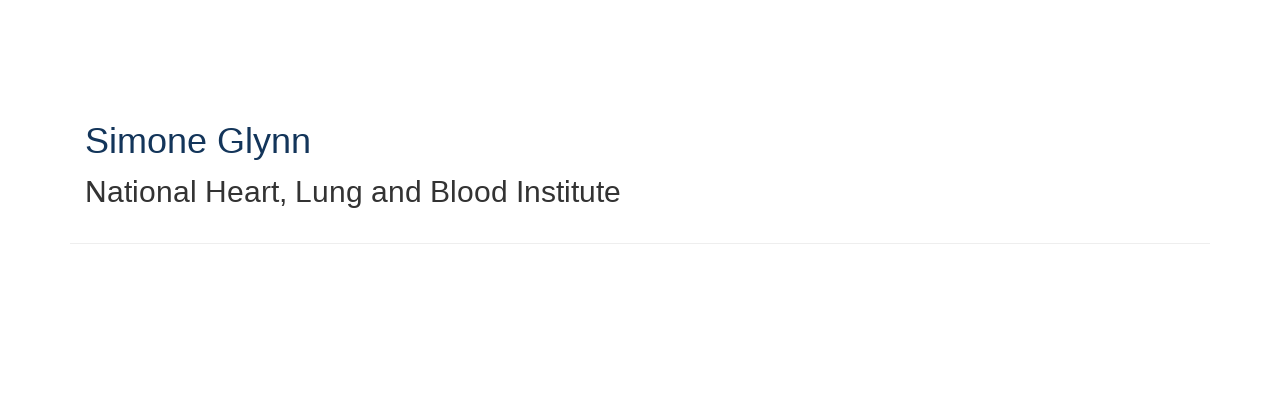

--- FILE ---
content_type: text/javascript
request_url: https://assets.prod.dp.digitellcdn.com/v1/master/assets/webpack/release.common.73d16778af97d2f07078.bundle.js
body_size: 304152
content:
/*! For license information please see release.common.73d16778af97d2f07078.bundle.js.LICENSE.txt */
(self.webpackChunkdigitell_dx=self.webpackChunkdigitell_dx||[]).push([[72076],{56:(e,t,n)=>{"use strict";n.d(t,{$:()=>et,j:()=>it});var r=n(96540),i=n(5338),o=n(40961);function a(e){var t,n,r="";if("string"==typeof e||"number"==typeof e)r+=e;else if("object"==typeof e)if(Array.isArray(e))for(t=0;t<e.length;t++)e[t]&&(n=a(e[t]))&&(r&&(r+=" "),r+=n);else for(t in e)e[t]&&(r&&(r+=" "),r+=t);return r}const s=function(){for(var e,t,n=0,r="";n<arguments.length;)(e=arguments[n++])&&(t=a(e))&&(r&&(r+=" "),r+=t);return r};let l={data:""},c=e=>"object"==typeof window?((e?e.querySelector("#_goober"):window._goober)||Object.assign((e||document.head).appendChild(document.createElement("style")),{innerHTML:" ",id:"_goober"})).firstChild:e||l,u=/(?:([\u0080-\uFFFF\w-%@]+) *:? *([^{;]+?);|([^;}{]*?) *{)|(}\s*)/g,d=/\/\*[^]*?\*\/|  +/g,f=/\n+/g,p=(e,t)=>{let n="",r="",i="";for(let o in e){let a=e[o];"@"==o[0]?"i"==o[1]?n=o+" "+a+";":r+="f"==o[1]?p(a,o):o+"{"+p(a,"k"==o[1]?"":t)+"}":"object"==typeof a?r+=p(a,t?t.replace(/([^,])+/g,(e=>o.replace(/([^,]*:\S+\([^)]*\))|([^,])+/g,(t=>/&/.test(t)?t.replace(/&/g,e):e?e+" "+t:t)))):o):null!=a&&(o=/^--/.test(o)?o:o.replace(/[A-Z]/g,"-$&").toLowerCase(),i+=p.p?p.p(o,a):o+":"+a+";")}return n+(t&&i?t+"{"+i+"}":i)+r},h={},m=e=>{if("object"==typeof e){let t="";for(let n in e)t+=n+m(e[n]);return t}return e},y=(e,t,n,r,i)=>{let o=m(e),a=h[o]||(h[o]=(e=>{let t=0,n=11;for(;t<e.length;)n=101*n+e.charCodeAt(t++)>>>0;return"go"+n})(o));if(!h[a]){let t=o!==e?e:(e=>{let t,n,r=[{}];for(;t=u.exec(e.replace(d,""));)t[4]?r.shift():t[3]?(n=t[3].replace(f," ").trim(),r.unshift(r[0][n]=r[0][n]||{})):r[0][t[1]]=t[2].replace(f," ").trim();return r[0]})(e);h[a]=p(i?{["@keyframes "+a]:t}:t,n?"":"."+a)}let s=n&&h.g?h.g:null;return n&&(h.g=h[a]),((e,t,n,r)=>{r?t.data=t.data.replace(r,e):-1===t.data.indexOf(e)&&(t.data=n?e+t.data:t.data+e)})(h[a],t,r,s),a};function g(e){let t=this||{},n=e.call?e(t.p):e;return y(n.unshift?n.raw?((e,t,n)=>e.reduce(((e,r,i)=>{let o=t[i];if(o&&o.call){let e=o(n),t=e&&e.props&&e.props.className||/^go/.test(e)&&e;o=t?"."+t:e&&"object"==typeof e?e.props?"":p(e,""):!1===e?"":e}return e+r+(o??"")}),""))(n,[].slice.call(arguments,1),t.p):n.reduce(((e,n)=>Object.assign(e,n&&n.call?n(t.p):n)),{}):n,c(t.target),t.g,t.o,t.k)}g.bind({g:1}),g.bind({k:1});function v(e,t){for(var n=0;n<t.length;n++){var r=t[n];r.enumerable=r.enumerable||!1,r.configurable=!0,"value"in r&&(r.writable=!0),Object.defineProperty(e,r.key,r)}}function b(e,t,n){return t&&v(e.prototype,t),n&&v(e,n),e}function S(){return S=Object.assign||function(e){for(var t=1;t<arguments.length;t++){var n=arguments[t];for(var r in n)Object.prototype.hasOwnProperty.call(n,r)&&(e[r]=n[r])}return e},S.apply(this,arguments)}function A(e,t){e.prototype=Object.create(t.prototype),e.prototype.constructor=e,e.__proto__=t}function w(e,t){if(null==e)return{};var n,r,i={},o=Object.keys(e);for(r=0;r<o.length;r++)n=o[r],t.indexOf(n)>=0||(i[n]=e[n]);return i}function E(e){if(void 0===e)throw new ReferenceError("this hasn't been initialised - super() hasn't been called");return e}var H=function(){return""},C=r.createContext({enqueueSnackbar:H,closeSnackbar:H}),I="@media (max-width:599.95px)",R="@media (min-width:600px)",N=function(e){return e.charAt(0).toUpperCase()+e.slice(1)},x=function(e){return""+N(e.vertical)+N(e.horizontal)},O=function(e){return!!e||0===e},_="unmounted",T="exited",k="entering",P="entered",U="exiting",M=function(e){function t(t){var n;n=e.call(this,t)||this;var r,i=t.appear;return n.appearStatus=null,t.in?i?(r=T,n.appearStatus=k):r=P:r=t.unmountOnExit||t.mountOnEnter?_:T,n.state={status:r},n.nextCallback=null,n}A(t,e),t.getDerivedStateFromProps=function(e,t){return e.in&&t.status===_?{status:T}:null};var n=t.prototype;return n.componentDidMount=function(){this.updateStatus(!0,this.appearStatus)},n.componentDidUpdate=function(e){var t=null;if(e!==this.props){var n=this.state.status;this.props.in?n!==k&&n!==P&&(t=k):n!==k&&n!==P||(t=U)}this.updateStatus(!1,t)},n.componentWillUnmount=function(){this.cancelNextCallback()},n.getTimeouts=function(){var e=this.props.timeout,t=e,n=e;return null!=e&&"number"!=typeof e&&"string"!=typeof e&&(n=e.exit,t=e.enter),{exit:n,enter:t}},n.updateStatus=function(e,t){void 0===e&&(e=!1),null!==t?(this.cancelNextCallback(),t===k?this.performEnter(e):this.performExit()):this.props.unmountOnExit&&this.state.status===T&&this.setState({status:_})},n.performEnter=function(e){var t=this,n=this.props.enter,r=e,i=this.getTimeouts();e||n?(this.props.onEnter&&this.props.onEnter(this.node,r),this.safeSetState({status:k},(function(){t.props.onEntering&&t.props.onEntering(t.node,r),t.onTransitionEnd(i.enter,(function(){t.safeSetState({status:P},(function(){t.props.onEntered&&t.props.onEntered(t.node,r)}))}))}))):this.safeSetState({status:P},(function(){t.props.onEntered&&t.props.onEntered(t.node,r)}))},n.performExit=function(){var e=this,t=this.props.exit,n=this.getTimeouts();t?(this.props.onExit&&this.props.onExit(this.node),this.safeSetState({status:U},(function(){e.props.onExiting&&e.props.onExiting(e.node),e.onTransitionEnd(n.exit,(function(){e.safeSetState({status:T},(function(){e.props.onExited&&e.props.onExited(e.node)}))}))}))):this.safeSetState({status:T},(function(){e.props.onExited&&e.props.onExited(e.node)}))},n.cancelNextCallback=function(){null!==this.nextCallback&&this.nextCallback.cancel&&(this.nextCallback.cancel(),this.nextCallback=null)},n.safeSetState=function(e,t){t=this.setNextCallback(t),this.setState(e,t)},n.setNextCallback=function(e){var t=this,n=!0;return this.nextCallback=function(){n&&(n=!1,t.nextCallback=null,e())},this.nextCallback.cancel=function(){n=!1},this.nextCallback},n.onTransitionEnd=function(e,t){this.setNextCallback(t);var n=null==e&&!this.props.addEndListener;this.node&&!n?(this.props.addEndListener&&this.props.addEndListener(this.node,this.nextCallback),null!=e&&setTimeout(this.nextCallback,e)):setTimeout(this.nextCallback,0)},n.render=function(){var e=this.state.status;if(e===_)return null;var t=this.props;return(0,t.children)(e,w(t,["children","in","mountOnEnter","unmountOnExit","appear","enter","exit","timeout","addEndListener","onEnter","onEntering","onEntered","onExit","onExiting","onExited","nodeRef"]))},b(t,[{key:"node",get:function(){var e,t=null===(e=this.props.nodeRef)||void 0===e?void 0:e.current;if(!t)throw new Error("notistack - Custom snackbar is not refForwarding");return t}}]),t}(r.Component);function D(){}function L(e,t){"function"==typeof e?e(t):e&&(e.current=t)}function K(e,t){return(0,r.useMemo)((function(){return null==e&&null==t?null:function(n){L(e,n),L(t,n)}}),[e,t])}function j(e){var t=e.timeout,n=e.style,r=void 0===n?{}:n,i=e.mode;return{duration:"object"==typeof t?t[i]||0:t,easing:r.transitionTimingFunction,delay:r.transitionDelay}}M.defaultProps={in:!1,mountOnEnter:!1,unmountOnExit:!1,appear:!1,enter:!0,exit:!0,onEnter:D,onEntering:D,onEntered:D,onExit:D,onExiting:D,onExited:D};var F="cubic-bezier(0.4, 0, 0.2, 1)",z="cubic-bezier(0.0, 0, 0.2, 1)",B="cubic-bezier(0.4, 0, 0.6, 1)",W=function(e){e.scrollTop=e.scrollTop},V=function(e){return Math.round(e)+"ms"};function G(e,t){void 0===e&&(e=["all"]);var n=t||{},r=n.duration,i=void 0===r?300:r,o=n.easing,a=void 0===o?F:o,s=n.delay,l=void 0===s?0:s;return(Array.isArray(e)?e:[e]).map((function(e){var t="string"==typeof i?i:V(i),n="string"==typeof l?l:V(l);return e+" "+t+" "+a+" "+n})).join(",")}function q(e){var t=function(e){return e&&e.ownerDocument||document}(e);return t.defaultView||window}function Y(e,t){if(t){var n=function(e,t){var n,r=t.getBoundingClientRect(),i=q(t);if(t.fakeTransform)n=t.fakeTransform;else{var o=i.getComputedStyle(t);n=o.getPropertyValue("-webkit-transform")||o.getPropertyValue("transform")}var a=0,s=0;if(n&&"none"!==n&&"string"==typeof n){var l=n.split("(")[1].split(")")[0].split(",");a=parseInt(l[4],10),s=parseInt(l[5],10)}switch(e){case"left":return"translateX("+(i.innerWidth+a-r.left)+"px)";case"right":return"translateX(-"+(r.left+r.width-a)+"px)";case"up":return"translateY("+(i.innerHeight+s-r.top)+"px)";default:return"translateY(-"+(r.top+r.height-s)+"px)"}}(e,t);n&&(t.style.webkitTransform=n,t.style.transform=n)}}var X=(0,r.forwardRef)((function(e,t){var n=e.children,i=e.direction,o=void 0===i?"down":i,a=e.in,s=e.style,l=e.timeout,c=void 0===l?0:l,u=e.onEnter,d=e.onEntered,f=e.onExit,p=e.onExited,h=w(e,["children","direction","in","style","timeout","onEnter","onEntered","onExit","onExited"]),m=(0,r.useRef)(null),y=K(n.ref,m),g=K(y,t),v=(0,r.useCallback)((function(){m.current&&Y(o,m.current)}),[o]);return(0,r.useEffect)((function(){if(!a&&"down"!==o&&"right"!==o){var e=function(e,t){var n;function r(){for(var r=this,i=arguments.length,o=new Array(i),a=0;a<i;a++)o[a]=arguments[a];clearTimeout(n),n=setTimeout((function(){e.apply(r,o)}),t)}return void 0===t&&(t=166),r.clear=function(){clearTimeout(n)},r}((function(){m.current&&Y(o,m.current)})),t=q(m.current);return t.addEventListener("resize",e),function(){e.clear(),t.removeEventListener("resize",e)}}}),[o,a]),(0,r.useEffect)((function(){a||v()}),[a,v]),(0,r.createElement)(M,Object.assign({appear:!0,nodeRef:m,onEnter:function(e,t){Y(o,e),W(e),u&&u(e,t)},onEntered:d,onEntering:function(e){var t=(null==s?void 0:s.transitionTimingFunction)||z,n=j({timeout:c,mode:"enter",style:S({},s,{transitionTimingFunction:t})});e.style.webkitTransition=G("-webkit-transform",n),e.style.transition=G("transform",n),e.style.webkitTransform="none",e.style.transform="none"},onExit:function(e){var t=(null==s?void 0:s.transitionTimingFunction)||B,n=j({timeout:c,mode:"exit",style:S({},s,{transitionTimingFunction:t})});e.style.webkitTransition=G("-webkit-transform",n),e.style.transition=G("transform",n),Y(o,e),f&&f(e)},onExited:function(e){e.style.webkitTransition="",e.style.transition="",p&&p(e)},in:a,timeout:c},h),(function(e,t){return(0,r.cloneElement)(n,S({ref:g,style:S({visibility:"exited"!==e||a?void 0:"hidden"},s,{},n.props.style)},t))}))}));X.displayName="Slide";var Z=function(e){return r.createElement("svg",Object.assign({viewBox:"0 0 24 24",focusable:"false",style:{fontSize:20,marginInlineEnd:8,userSelect:"none",width:"1em",height:"1em",display:"inline-block",fill:"currentColor",flexShrink:0}},e))},J=function(){return r.createElement(Z,null,r.createElement("path",{d:"M12 2C6.5 2 2 6.5 2 12S6.5 22 12 22 22 17.5 22 12 17.5 2 12 2M10 17L5 12L6.41\n        10.59L10 14.17L17.59 6.58L19 8L10 17Z"}))},Q=function(){return r.createElement(Z,null,r.createElement("path",{d:"M13,14H11V10H13M13,18H11V16H13M1,21H23L12,2L1,21Z"}))},$=function(){return r.createElement(Z,null,r.createElement("path",{d:"M12,2C17.53,2 22,6.47 22,12C22,17.53 17.53,22 12,22C6.47,22 2,17.53 2,12C2,\n        6.47 6.47,2 12,2M15.59,7L12,10.59L8.41,7L7,8.41L10.59,12L7,15.59L8.41,17L12,\n        13.41L15.59,17L17,15.59L13.41,12L17,8.41L15.59,7Z"}))},ee=function(){return r.createElement(Z,null,r.createElement("path",{d:"M13,9H11V7H13M13,17H11V11H13M12,2A10,10 0 0,0 2,12A10,10 0 0,0 12,22A10,10 0 0,\n        0 22,12A10,10 0 0,0 12,2Z"}))},te={maxSnack:3,persist:!1,hideIconVariant:!1,disableWindowBlurListener:!1,variant:"default",autoHideDuration:5e3,iconVariant:{default:void 0,success:r.createElement(J,null),warning:r.createElement(Q,null),error:r.createElement($,null),info:r.createElement(ee,null)},anchorOrigin:{vertical:"bottom",horizontal:"left"},TransitionComponent:X,transitionDuration:{enter:225,exit:195}},ne=function(e,t){return function(n,r){return void 0===r&&(r=!1),r?S({},te[n],{},t[n],{},e[n]):"autoHideDuration"===n?(i=e.autoHideDuration,o=t.autoHideDuration,(a=function(e){return"number"==typeof e||null===e})(i)?i:a(o)?o:te.autoHideDuration):"transitionDuration"===n?function(e,t){var n=function(e,t){return t.some((function(t){return typeof e===t}))};return n(e,["string","number"])?e:n(e,["object"])?S({},te.transitionDuration,{},n(t,["object"])&&t,{},e):n(t,["string","number"])?t:n(t,["object"])?S({},te.transitionDuration,{},t):te.transitionDuration}(e.transitionDuration,t.transitionDuration):e[n]||t[n]||te[n];var i,o,a}};function re(e){return Object.entries(e).reduce((function(e,t){var n,r=t[0],i=t[1];return S({},e,((n={})[r]=g(i),n))}),{})}var ie="notistack-SnackbarContainer",oe="notistack-Snackbar",ae="notistack-CollapseWrapper",se="notistack-MuiContent",le=function(e){return"notistack-MuiContent-"+e},ce=re({root:{height:0},entered:{height:"auto"}}),ue="0px",de=(0,r.forwardRef)((function(e,t){var n=e.children,i=e.in,o=e.onExited,a=(0,r.useRef)(null),l=(0,r.useRef)(null),c=K(t,l),u=function(){return a.current?a.current.clientHeight:0};return(0,r.createElement)(M,{in:i,unmountOnExit:!0,onEnter:function(e){e.style.height=ue},onEntered:function(e){e.style.height="auto"},onEntering:function(e){var t=u(),n=j({timeout:175,mode:"enter"}),r=n.duration,i=n.easing;e.style.transitionDuration="string"==typeof r?r:r+"ms",e.style.height=t+"px",e.style.transitionTimingFunction=i||""},onExit:function(e){e.style.height=u()+"px"},onExited:o,onExiting:function(e){W(e);var t=j({timeout:175,mode:"exit"}),n=t.duration,r=t.easing;e.style.transitionDuration="string"==typeof n?n:n+"ms",e.style.height=ue,e.style.transitionTimingFunction=r||""},nodeRef:l,timeout:175},(function(e,t){return(0,r.createElement)("div",Object.assign({ref:c,className:s(ce.root,"entered"===e&&ce.entered),style:S({pointerEvents:"all",overflow:"hidden",minHeight:ue,transition:G("height")},"entered"===e&&{overflow:"visible"},{},"exited"===e&&!i&&{visibility:"hidden"})},t),(0,r.createElement)("div",{ref:a,className:ae,style:{display:"flex",width:"100%"}},n))}))}));de.displayName="Collapse";var fe={right:"left",left:"right",bottom:"up",top:"down"},pe=function(e){return"anchorOrigin"+x(e)},he=function(){};function me(e,t){return e.reduce((function(e,n){return null==n?e:function(){for(var r=arguments.length,i=new Array(r),o=0;o<r;o++)i[o]=arguments[o];var a=[].concat(i);t&&-1===a.indexOf(t)&&a.push(t),e.apply(this,a),n.apply(this,a)}}),he)}var ye="undefined"!=typeof window?r.useLayoutEffect:r.useEffect;function ge(e){var t=(0,r.useRef)(e);return ye((function(){t.current=e})),(0,r.useCallback)((function(){return t.current.apply(void 0,arguments)}),[])}var ve,be=(0,r.forwardRef)((function(e,t){var n=e.children,i=e.className,o=e.autoHideDuration,a=e.disableWindowBlurListener,l=void 0!==a&&a,c=e.onClose,u=e.id,d=e.open,f=e.SnackbarProps,p=void 0===f?{}:f,h=(0,r.useRef)(),m=ge((function(){c&&c.apply(void 0,arguments)})),y=ge((function(e){c&&null!=e&&(h.current&&clearTimeout(h.current),h.current=setTimeout((function(){m(null,"timeout",u)}),e))}));(0,r.useEffect)((function(){return d&&y(o),function(){h.current&&clearTimeout(h.current)}}),[d,o,y]);var g=function(){h.current&&clearTimeout(h.current)},v=(0,r.useCallback)((function(){null!=o&&y(.5*o)}),[o,y]);return(0,r.useEffect)((function(){if(!l&&d)return window.addEventListener("focus",v),window.addEventListener("blur",g),function(){window.removeEventListener("focus",v),window.removeEventListener("blur",g)}}),[l,v,d]),(0,r.createElement)("div",Object.assign({ref:t},p,{className:s(oe,i),onMouseEnter:function(e){p.onMouseEnter&&p.onMouseEnter(e),g()},onMouseLeave:function(e){p.onMouseLeave&&p.onMouseLeave(e),v()}}),n)}));be.displayName="Snackbar";var Se=re({root:(ve={display:"flex",flexWrap:"wrap",flexGrow:1},ve[R]={flexGrow:"initial",minWidth:"288px"},ve)}),Ae=(0,r.forwardRef)((function(e,t){var n=e.className,i=w(e,["className"]);return r.createElement("div",Object.assign({ref:t,className:s(Se.root,n)},i))}));Ae.displayName="SnackbarContent";var we=re({root:{backgroundColor:"#313131",fontSize:"0.875rem",lineHeight:1.43,letterSpacing:"0.01071em",color:"#fff",alignItems:"center",padding:"6px 16px",borderRadius:"4px",boxShadow:"0px 3px 5px -1px rgba(0,0,0,0.2),0px 6px 10px 0px rgba(0,0,0,0.14),0px 1px 18px 0px rgba(0,0,0,0.12)"},lessPadding:{paddingLeft:"20px"},default:{backgroundColor:"#313131"},success:{backgroundColor:"#43a047"},error:{backgroundColor:"#d32f2f"},warning:{backgroundColor:"#ff9800"},info:{backgroundColor:"#2196f3"},message:{display:"flex",alignItems:"center",padding:"8px 0"},action:{display:"flex",alignItems:"center",marginLeft:"auto",paddingLeft:"16px",marginRight:"-8px"}}),Ee="notistack-snackbar",He=(0,r.forwardRef)((function(e,t){var n=e.id,i=e.message,o=e.action,a=e.iconVariant,l=e.variant,c=e.hideIconVariant,u=e.style,d=e.className,f=a[l],p=o;return"function"==typeof p&&(p=p(n)),r.createElement(Ae,{ref:t,role:"alert","aria-describedby":Ee,style:u,className:s(se,le(l),we.root,we[l],d,!c&&f&&we.lessPadding)},r.createElement("div",{id:Ee,className:we.message},c?null:f,i),p&&r.createElement("div",{className:we.action},p))}));He.displayName="MaterialDesignContent";var Ce,Ie,Re,Ne,xe,Oe,_e,Te=(0,r.memo)(He),ke=re({wrappedRoot:{width:"100%",position:"relative",transform:"translateX(0)",top:0,right:0,bottom:0,left:0,minWidth:"288px"}}),Pe=function(e){var t=(0,r.useRef)(),n=(0,r.useState)(!0),i=n[0],o=n[1],a=me([e.snack.onClose,e.onClose]),l=(0,r.useCallback)((function(){t.current=setTimeout((function(){o((function(e){return!e}))}),125)}),[]);(0,r.useEffect)((function(){return function(){t.current&&clearTimeout(t.current)}}),[]);var c,u=e.snack,d=e.classes,f=e.Component,p=void 0===f?Te:f,h=(0,r.useMemo)((function(){return function(e){void 0===e&&(e={});var t={containerRoot:!0,containerAnchorOriginTopCenter:!0,containerAnchorOriginBottomCenter:!0,containerAnchorOriginTopRight:!0,containerAnchorOriginBottomRight:!0,containerAnchorOriginTopLeft:!0,containerAnchorOriginBottomLeft:!0};return Object.keys(e).filter((function(e){return!t[e]})).reduce((function(t,n){var r;return S({},t,((r={})[n]=e[n],r))}),{})}(d)}),[d]),m=u.open,y=u.SnackbarProps,g=u.TransitionComponent,v=u.TransitionProps,b=u.transitionDuration,A=u.disableWindowBlurListener,E=u.content,H=w(u,["open","SnackbarProps","TransitionComponent","TransitionProps","transitionDuration","disableWindowBlurListener","content","entered","requestClose","onEnter","onEntered","onExit","onExited"]),C=S({direction:(c=H.anchorOrigin,"center"!==c.horizontal?fe[c.horizontal]:fe[c.vertical]),timeout:b},v),I=E;"function"==typeof I&&(I=I(H.id,H.message));var R=["onEnter","onEntered","onExit","onExited"].reduce((function(t,n){var r;return S({},t,((r={})[n]=me([e.snack[n],e[n]],H.id),r))}),{});return r.createElement(de,{in:i,onExited:R.onExited},r.createElement(be,{open:m,id:H.id,disableWindowBlurListener:A,autoHideDuration:H.autoHideDuration,className:s(ke.wrappedRoot,h.root,h[pe(H.anchorOrigin)]),SnackbarProps:y,onClose:a},r.createElement(g,Object.assign({},C,{appear:!0,in:m,onExit:R.onExit,onExited:l,onEnter:R.onEnter,onEntered:me([R.onEntered,function(){e.snack.requestClose&&a(null,"instructed",e.snack.id)}],H.id)}),I||r.createElement(p,Object.assign({},H)))))},Ue={default:20,dense:4},Me={default:6,dense:2},De="."+ae,Le=re({root:(Ce={boxSizing:"border-box",display:"flex",maxHeight:"100%",position:"fixed",zIndex:1400,height:"auto",width:"auto",transition:G(["top","right","bottom","left","max-width"],{duration:300,easing:"ease"}),pointerEvents:"none"},Ce[De]={padding:Me.default+"px 0px",transition:"padding 300ms ease 0ms"},Ce.maxWidth="calc(100% - "+2*Ue.default+"px)",Ce[I]={width:"100%",maxWidth:"calc(100% - 32px)"},Ce),rootDense:(Ie={},Ie[De]={padding:Me.dense+"px 0px"},Ie),top:{top:Ue.default-Me.default+"px",flexDirection:"column"},bottom:{bottom:Ue.default-Me.default+"px",flexDirection:"column-reverse"},left:(Re={left:Ue.default+"px"},Re[R]={alignItems:"flex-start"},Re[I]={left:"16px"},Re),right:(Ne={right:Ue.default+"px"},Ne[R]={alignItems:"flex-end"},Ne[I]={right:"16px"},Ne),center:(xe={left:"50%",transform:"translateX(-50%)"},xe[R]={alignItems:"center"},xe)}),Ke=function(e){var t=e.classes,n=void 0===t?{}:t,i=e.anchorOrigin,o=e.dense,a=e.children,l=s(ie,Le[i.vertical],Le[i.horizontal],Le.root,n.containerRoot,n["containerAnchorOrigin"+x(i)],o&&Le.rootDense);return r.createElement("div",{className:l},a)},je=(0,r.memo)(Ke),Fe=function(e){return!("string"==typeof e||(0,r.isValidElement)(e))},ze=function(e){function t(t){var n;return(n=e.call(this,t)||this).enqueueSnackbar=function(e,t){if(void 0===t&&(t={}),null==e)throw new Error("enqueueSnackbar called with invalid argument");var r=Fe(e)?e:t,i=Fe(e)?e.message:e,o=r.key,a=r.preventDuplicate,l=w(r,["key","preventDuplicate"]),c=O(o),u=c?o:(new Date).getTime()+Math.random(),d=ne(l,n.props),f=S({id:u},l,{message:i,open:!0,entered:!1,requestClose:!1,persist:d("persist"),action:d("action"),content:d("content"),variant:d("variant"),anchorOrigin:d("anchorOrigin"),disableWindowBlurListener:d("disableWindowBlurListener"),autoHideDuration:d("autoHideDuration"),hideIconVariant:d("hideIconVariant"),TransitionComponent:d("TransitionComponent"),transitionDuration:d("transitionDuration"),TransitionProps:d("TransitionProps",!0),iconVariant:d("iconVariant",!0),style:d("style",!0),SnackbarProps:d("SnackbarProps",!0),className:s(n.props.className,l.className)});return f.persist&&(f.autoHideDuration=void 0),n.setState((function(e){if(void 0===a&&n.props.preventDuplicate||a){var t=function(e){return c?e.id===u:e.message===i},r=e.queue.findIndex(t)>-1,o=e.snacks.findIndex(t)>-1;if(r||o)return e}return n.handleDisplaySnack(S({},e,{queue:[].concat(e.queue,[f])}))})),u},n.handleDisplaySnack=function(e){return e.snacks.length>=n.maxSnack?n.handleDismissOldest(e):n.processQueue(e)},n.processQueue=function(e){var t=e.queue,n=e.snacks;return t.length>0?S({},e,{snacks:[].concat(n,[t[0]]),queue:t.slice(1,t.length)}):e},n.handleDismissOldest=function(e){if(e.snacks.some((function(e){return!e.open||e.requestClose})))return e;var t=!1,r=!1;e.snacks.reduce((function(e,t){return e+(t.open&&t.persist?1:0)}),0)===n.maxSnack&&(r=!0);var i=e.snacks.map((function(e){return t||e.persist&&!r?S({},e):(t=!0,e.entered?(e.onClose&&e.onClose(null,"maxsnack",e.id),n.props.onClose&&n.props.onClose(null,"maxsnack",e.id),S({},e,{open:!1})):S({},e,{requestClose:!0}))}));return S({},e,{snacks:i})},n.handleEnteredSnack=function(e,t,r){if(!O(r))throw new Error("handleEnteredSnack Cannot be called with undefined key");n.setState((function(e){return{snacks:e.snacks.map((function(e){return e.id===r?S({},e,{entered:!0}):S({},e)}))}}))},n.handleCloseSnack=function(e,t,r){n.props.onClose&&n.props.onClose(e,t,r);var i=void 0===r;n.setState((function(e){var t=e.snacks,n=e.queue;return{snacks:t.map((function(e){return i||e.id===r?e.entered?S({},e,{open:!1}):S({},e,{requestClose:!0}):S({},e)})),queue:n.filter((function(e){return e.id!==r}))}}))},n.closeSnackbar=function(e){var t=n.state.snacks.find((function(t){return t.id===e}));O(e)&&t&&t.onClose&&t.onClose(null,"instructed",e),n.handleCloseSnack(null,"instructed",e)},n.handleExitedSnack=function(e,t){if(!O(t))throw new Error("handleExitedSnack Cannot be called with undefined key");n.setState((function(e){var r=n.processQueue(S({},e,{snacks:e.snacks.filter((function(e){return e.id!==t}))}));return 0===r.queue.length?r:n.handleDismissOldest(r)}))},Oe=n.enqueueSnackbar,_e=n.closeSnackbar,n.state={snacks:[],queue:[],contextValue:{enqueueSnackbar:n.enqueueSnackbar.bind(E(n)),closeSnackbar:n.closeSnackbar.bind(E(n))}},n}return A(t,e),t.prototype.render=function(){var e=this,t=this.state.contextValue,n=this.props,i=n.domRoot,a=n.children,s=n.dense,l=void 0!==s&&s,c=n.Components,u=void 0===c?{}:c,d=n.classes,f=this.state.snacks.reduce((function(e,t){var n,r=x(t.anchorOrigin),i=e[r]||[];return S({},e,((n={})[r]=[].concat(i,[t]),n))}),{}),p=Object.keys(f).map((function(t){var n=f[t],i=n[0];return r.createElement(je,{key:t,dense:l,anchorOrigin:i.anchorOrigin,classes:d},n.map((function(t){return r.createElement(Pe,{key:t.id,snack:t,classes:d,Component:u[t.variant],onClose:e.handleCloseSnack,onEnter:e.props.onEnter,onExit:e.props.onExit,onExited:me([e.handleExitedSnack,e.props.onExited],t.id),onEntered:me([e.handleEnteredSnack,e.props.onEntered],t.id)})})))}));return r.createElement(C.Provider,{value:t},a,i?(0,o.createPortal)(p,i):p)},b(t,[{key:"maxSnack",get:function(){return this.props.maxSnack||te.maxSnack}}]),t}(r.Component),Be=n(11641),We=n(44675),Ve=n(61815),Ge=n(39781),qe=n(20561),Ye=n(74848);const Xe=(0,qe.A)((0,Ye.jsx)("path",{d:"M12 2C6.48 2 2 6.48 2 12s4.48 10 10 10 10-4.48 10-10S17.52 2 12 2zm-2 15-5-5 1.41-1.41L10 14.17l7.59-7.59L19 8l-9 9z"}),"CheckCircle");var Ze=n(97449),Je=n(71147),Qe=n(36941),$e=n(99904);class et{static info(e,t){this.notifyWithStringWrapper(e,{variant:"info",onClick:t})}static success(e,t){this.notifyWithStringWrapper(e,{variant:"success",onClick:t})}static warning(e,t){this.notifyWithStringWrapper(e,{variant:"warning",onClick:t})}static error(e,t){this.notifyWithStringWrapper(e,{variant:"error",onClick:t})}static successEx(e,t){et.notify(e,{autoHideDuration:1e4,anchorOrigin:{horizontal:"right",vertical:"bottom"},disableWindowBlurListener:!0,action:e=>[t&&r.createElement($e.Ay,{key:"view",onClick:t},"View"),r.createElement($e.Ay,{key:"close",color:"warning",onClick:()=>_e(e)},"Close")],onClick:t})}static notifyWithStringWrapper(e,t={}){return"string"==typeof e&&(e=r.createElement("div",{style:{maxWidth:"250px"}},e)),this.notify(e,t)}static notify(e,t={}){const{onClick:n,className:i,...o}=t,a=i?.split(" ")??[];n||a.push("click-to-close");const s="error"===o.variant?"assertive":void 0;Oe(r.createElement("div",{"aria-live":s},e),{autoHideDuration:5e3,anchorOrigin:{horizontal:"right",vertical:"top"},disableWindowBlurListener:!0,action:e=>[n&&r.createElement($e.Ay,{key:"view",variant:"contained",onClick:n},"View"),r.createElement(Be.A,{key:"close",size:"small",color:"white","aria-hidden":"true",onClick:()=>_e(e)},r.createElement(Ge.A,null))],...o,className:a.length?a.join(" "):void 0})}}const tt={default:{backgroundColor:"#313131"},success:{backgroundColor:"#43a047"},error:{backgroundColor:"#d32f2f"},warning:{backgroundColor:"#ff9800"},info:{backgroundColor:"#2196f3"}},nt=r.forwardRef(((e,t)=>{const{id:n,style:i,message:o,variant:a,iconVariant:s,hideIconVariant:l=!1,className:c,action:u}=e,d=(0,We.A)(),f=(tt[a]??d.palette.secondary).backgroundColor;return r.createElement("div",{ref:t,className:c,style:{display:"flex",alignItems:"center",gap:"1em",padding:"1em",borderRadius:"0.5em",backgroundColor:f,color:"#fff",...i},onClick:()=>{c?.split(" ").includes("click-to-close")&&_e(n)}},!l&&r.createElement("div",null,s[a]),o,r.createElement("div",{style:{display:"flex",alignItems:"center",gap:"0.5em",marginLeft:"auto"}},"function"==typeof u?u(n):u))})),rt=e=>{const{...t}=e;return r.createElement("div",{id:"snackbar-container",role:"status","aria-live":"polite","aria-atomic":!1},r.createElement(ze,{...t}))};document.addEventListener("DOMContentLoaded",(()=>{const e=document.createElement("div");document.body.appendChild(e),i.createRoot(e).render(r.createElement(Ve.d,null,r.createElement(rt,{Components:{default:nt,success:nt,error:nt,warning:nt,info:nt},iconVariant:{success:r.createElement(Xe,null),warning:r.createElement(Ze.A,null),error:r.createElement(Je.A,null),info:r.createElement(Qe.A,null),default:r.createElement(Qe.A,null)},maxSnack:5})))}));class it{element;constructor(e){const t=document.createElement("audio");t.style.width="1px",t.style.height="1px",t.style.left="-100px",t.style.zIndex="-1000",t.style.position="fixed",t.src=e,t.defaultMuted=!1,t.autoplay=!1,document.body.append(t),this.element=t}play(){this.element.play().catch((e=>console.warn("Unable to play sound effect",e)))}}},602:(e,t,n)=>{"use strict";n.d(t,{A:()=>o});n(96540);var r=n(20561),i=n(74848);const o=(0,r.A)((0,i.jsx)("path",{d:"M7 10l5 5 5-5z"}),"ArrowDropDown")},771:(e,t,n)=>{"use strict";var r=n(24994);t.X4=p,t.e$=h,t.tL=y,t.eM=function(e,t){const n=f(e),r=f(t);return(Math.max(n,r)+.05)/(Math.min(n,r)+.05)},t.a=m;var i=r(n(78944)),o=r(n(68586));function a(e,t=0,n=1){return(0,o.default)(e,t,n)}function s(e){e=e.slice(1);const t=new RegExp(`.{1,${e.length>=6?2:1}}`,"g");let n=e.match(t);return n&&1===n[0].length&&(n=n.map((e=>e+e))),n?`rgb${4===n.length?"a":""}(${n.map(((e,t)=>t<3?parseInt(e,16):Math.round(parseInt(e,16)/255*1e3)/1e3)).join(", ")})`:""}function l(e){if(e.type)return e;if("#"===e.charAt(0))return l(s(e));const t=e.indexOf("("),n=e.substring(0,t);if(-1===["rgb","rgba","hsl","hsla","color"].indexOf(n))throw new Error((0,i.default)(9,e));let r,o=e.substring(t+1,e.length-1);if("color"===n){if(o=o.split(" "),r=o.shift(),4===o.length&&"/"===o[3].charAt(0)&&(o[3]=o[3].slice(1)),-1===["srgb","display-p3","a98-rgb","prophoto-rgb","rec-2020"].indexOf(r))throw new Error((0,i.default)(10,r))}else o=o.split(",");return o=o.map((e=>parseFloat(e))),{type:n,values:o,colorSpace:r}}const c=e=>{const t=l(e);return t.values.slice(0,3).map(((e,n)=>-1!==t.type.indexOf("hsl")&&0!==n?`${e}%`:e)).join(" ")};function u(e){const{type:t,colorSpace:n}=e;let{values:r}=e;return-1!==t.indexOf("rgb")?r=r.map(((e,t)=>t<3?parseInt(e,10):e)):-1!==t.indexOf("hsl")&&(r[1]=`${r[1]}%`,r[2]=`${r[2]}%`),r=-1!==t.indexOf("color")?`${n} ${r.join(" ")}`:`${r.join(", ")}`,`${t}(${r})`}function d(e){e=l(e);const{values:t}=e,n=t[0],r=t[1]/100,i=t[2]/100,o=r*Math.min(i,1-i),a=(e,t=(e+n/30)%12)=>i-o*Math.max(Math.min(t-3,9-t,1),-1);let s="rgb";const c=[Math.round(255*a(0)),Math.round(255*a(8)),Math.round(255*a(4))];return"hsla"===e.type&&(s+="a",c.push(t[3])),u({type:s,values:c})}function f(e){let t="hsl"===(e=l(e)).type||"hsla"===e.type?l(d(e)).values:e.values;return t=t.map((t=>("color"!==e.type&&(t/=255),t<=.03928?t/12.92:((t+.055)/1.055)**2.4))),Number((.2126*t[0]+.7152*t[1]+.0722*t[2]).toFixed(3))}function p(e,t){return e=l(e),t=a(t),"rgb"!==e.type&&"hsl"!==e.type||(e.type+="a"),"color"===e.type?e.values[3]=`/${t}`:e.values[3]=t,u(e)}function h(e,t){if(e=l(e),t=a(t),-1!==e.type.indexOf("hsl"))e.values[2]*=1-t;else if(-1!==e.type.indexOf("rgb")||-1!==e.type.indexOf("color"))for(let n=0;n<3;n+=1)e.values[n]*=1-t;return u(e)}function m(e,t){if(e=l(e),t=a(t),-1!==e.type.indexOf("hsl"))e.values[2]+=(100-e.values[2])*t;else if(-1!==e.type.indexOf("rgb"))for(let n=0;n<3;n+=1)e.values[n]+=(255-e.values[n])*t;else if(-1!==e.type.indexOf("color"))for(let n=0;n<3;n+=1)e.values[n]+=(1-e.values[n])*t;return u(e)}function y(e,t=.15){return f(e)>.5?h(e,t):m(e,t)}},804:(e,t,n)=>{"use strict";n.d(t,{c:()=>r});class r{_onResolve;_onReject;_promise;constructor(){this._promise=new Promise(((e,t)=>{this._onReject=t,this._onResolve=e}))}promise(){return this._promise}resolve(e){this._onResolve(e)}reject(e){this._onReject(e)}}},920:(e,t,n)=>{"use strict";var r=n(69675),i=n(58859),o=n(14803),a=n(80507),s=n(72271)||a||o;e.exports=function(){var e,t={assert:function(e){if(!t.has(e))throw new r("Side channel does not contain "+i(e))},delete:function(t){return!!e&&e.delete(t)},get:function(t){return e&&e.get(t)},has:function(t){return!!e&&e.has(t)},set:function(t,n){e||(e=s()),e.set(t,n)}};return t}},1453:(e,t,n)=>{"use strict";n.d(t,{W:()=>c,Q:()=>s});const r={"/admin/courses/lessons:activities-list":async()=>await Promise.all([n.e(86531),n.e(83984),n.e(46401),n.e(58647),n.e(48714),n.e(53071),n.e(82230),n.e(11399),n.e(27420),n.e(10957),n.e(64641)]).then(n.bind(n,61394)),"/courses/reconcile":async()=>await n.e(4698).then(n.bind(n,4698)),"/admin/courses/scormcloud/edit":async()=>await Promise.all([n.e(86531),n.e(82230),n.e(11399),n.e(81690),n.e(68218),n.e(12611)]).then(n.bind(n,54945)),"/admin/courses/scormcloud/import-wizard":async()=>await Promise.all([n.e(81690),n.e(43084),n.e(34992)]).then(n.bind(n,77084)),"admin-theme-editor":async()=>await n.e(77539).then(n.bind(n,77539)),"admin-component-editor":async()=>await Promise.all([n.e(74728),n.e(65189),n.e(45899),n.e(49328),n.e(14090)]).then(n.bind(n,33263)),"/admin/welcome":async()=>await Promise.all([n.e(20819),n.e(33205),n.e(98765),n.e(24535),n.e(40025)]).then(n.bind(n,40025)),"/admin/publications/articles/importer:list":async()=>await Promise.all([n.e(86531),n.e(83984),n.e(46401),n.e(58647),n.e(48714),n.e(53071),n.e(82230),n.e(11399),n.e(27420),n.e(10957),n.e(99119)]).then(n.bind(n,79904)),"cts:profile-page-tag-selector":async()=>await Promise.all([n.e(37086),n.e(61749)]).then(n.bind(n,61749)),"/admin/site-management/abandoned-carts":async()=>await Promise.all([n.e(74728),n.e(65189),n.e(1137),n.e(49328),n.e(47400)]).then(n.bind(n,32897)),"/admin/exhibit:resend-email":async()=>await n.e(56573).then(n.bind(n,56573)),"/admin/setup-checks:viewer":async()=>await n.e(39134).then(n.bind(n,39134)),"/admin/emails/recipients-manager":async()=>await Promise.all([n.e(86531),n.e(83984),n.e(46401),n.e(58647),n.e(48714),n.e(53071),n.e(82230),n.e(11399),n.e(27420),n.e(37435),n.e(10957),n.e(78786),n.e(23081)]).then(n.bind(n,81082)),"email-form":async()=>await Promise.all([n.e(86531),n.e(83984),n.e(46401),n.e(58647),n.e(48714),n.e(53071),n.e(82230),n.e(11399),n.e(27420),n.e(37435),n.e(74728),n.e(65189),n.e(41894),n.e(10957),n.e(49328),n.e(78786),n.e(98253),n.e(42154)]).then(n.bind(n,39953)),"launch-token-fields":async()=>await n.e(35460).then(n.bind(n,35460)),"email-form:recipient-table":async()=>await Promise.all([n.e(86531),n.e(83984),n.e(46401),n.e(58647),n.e(48714),n.e(53071),n.e(82230),n.e(11399),n.e(27420),n.e(10957),n.e(1365)]).then(n.bind(n,81454)),"email-table":async()=>await Promise.all([n.e(86531),n.e(83984),n.e(46401),n.e(58647),n.e(48714),n.e(53071),n.e(82230),n.e(11399),n.e(27420),n.e(37435),n.e(74728),n.e(65189),n.e(20819),n.e(33205),n.e(82520),n.e(41894),n.e(56127),n.e(10957),n.e(49328),n.e(78786),n.e(98253),n.e(20773),n.e(36674)]).then(n.bind(n,20773)),"/admin/emails/product-info:sync-recipients-with-owners":async()=>await n.e(31102).then(n.bind(n,31102)),"/admin/products/:icon-upload":async()=>await Promise.all([n.e(41894),n.e(22672)]).then(n.bind(n,41084)),"/admin/products:homepage":async()=>await Promise.all([n.e(20819),n.e(82520),n.e(22443)]).then(n.bind(n,22443)),"/admin/products/reconcile-child-ownership":async()=>await Promise.all([n.e(37435),n.e(13886)]).then(n.bind(n,13886)),"admin-pricing-editor":async()=>await Promise.all([n.e(86531),n.e(82230),n.e(11399),n.e(47341),n.e(11137)]).then(n.bind(n,11137)),"/admin/products/product:meta":async()=>await Promise.all([n.e(86531),n.e(82230),n.e(11399),n.e(74728),n.e(65189),n.e(41894),n.e(38875),n.e(47341),n.e(49932),n.e(49328),n.e(82834),n.e(45209),n.e(41471),n.e(26056)]).then(n.bind(n,41471)),"/admin/mailer/global-message-queue":async()=>await Promise.all([n.e(86531),n.e(83984),n.e(46401),n.e(58647),n.e(48714),n.e(53071),n.e(82230),n.e(11399),n.e(27420),n.e(10957),n.e(85546)]).then(n.bind(n,19405)),"/admin/mailer/entity-message-queue":async()=>await Promise.all([n.e(86531),n.e(83984),n.e(46401),n.e(58647),n.e(48714),n.e(53071),n.e(82230),n.e(11399),n.e(27420),n.e(10957),n.e(85546)]).then(n.bind(n,19405)),"message-via-button":async()=>await Promise.all([n.e(86531),n.e(83984),n.e(46401),n.e(58647),n.e(35434)]).then(n.bind(n,35434)),"/admin/events/discovery-hunt-editor":async()=>await Promise.all([n.e(86531),n.e(83984),n.e(46401),n.e(58647),n.e(48714),n.e(53071),n.e(82230),n.e(11399),n.e(27420),n.e(41894),n.e(10957),n.e(89545),n.e(60412)]).then(n.bind(n,89545)),"/admin/events/discovery-hunt-location-editor":async()=>await Promise.all([n.e(86531),n.e(83984),n.e(46401),n.e(58647),n.e(48714),n.e(53071),n.e(82230),n.e(11399),n.e(27420),n.e(41894),n.e(10957),n.e(89545),n.e(60412)]).then(n.bind(n,89545)),"/admin/events/discovery-hunt-list":async()=>await Promise.all([n.e(86531),n.e(83984),n.e(46401),n.e(58647),n.e(48714),n.e(53071),n.e(82230),n.e(11399),n.e(27420),n.e(10957),n.e(66801)]).then(n.bind(n,41186)),"/admin/events/registrant:list":async()=>await Promise.all([n.e(86531),n.e(83984),n.e(46401),n.e(58647),n.e(48714),n.e(53071),n.e(82230),n.e(11399),n.e(27420),n.e(10957),n.e(41888)]).then(n.bind(n,28003)),"/admin/events/floorplans":async()=>await Promise.all([n.e(86531),n.e(83984),n.e(46401),n.e(58647),n.e(48714),n.e(53071),n.e(82230),n.e(11399),n.e(27420),n.e(10957),n.e(3362)]).then(n.bind(n,45957)),"/admin/events/advertisement-modal":async()=>await n.e(21094).then(n.bind(n,21094)),"/admin/events/all-packages:reconcile":async()=>await Promise.all([n.e(37435),n.e(46733)]).then(n.bind(n,46733)),"/admin/events/reports:check-in":async()=>await Promise.all([n.e(86531),n.e(83984),n.e(46401),n.e(58647),n.e(48714),n.e(53071),n.e(82230),n.e(11399),n.e(27420),n.e(20819),n.e(33205),n.e(82520),n.e(56127),n.e(10957),n.e(34406)]).then(n.bind(n,95265)),"/admin/events/reports:itinerary":async()=>await Promise.all([n.e(86531),n.e(83984),n.e(46401),n.e(58647),n.e(48714),n.e(53071),n.e(82230),n.e(11399),n.e(27420),n.e(20819),n.e(33205),n.e(82520),n.e(56127),n.e(10957),n.e(96460)]).then(n.bind(n,119)),"/admin/events/reports:speakers":async()=>await Promise.all([n.e(86531),n.e(83984),n.e(46401),n.e(58647),n.e(48714),n.e(53071),n.e(82230),n.e(11399),n.e(27420),n.e(10957),n.e(1455)]).then(n.bind(n,89056)),"/admin/events/reports:registrants":async()=>await Promise.all([n.e(86531),n.e(83984),n.e(46401),n.e(58647),n.e(48714),n.e(53071),n.e(82230),n.e(11399),n.e(27420),n.e(20819),n.e(33205),n.e(82520),n.e(56127),n.e(10957),n.e(72001)]).then(n.bind(n,25842)),"/admin/events/reports:transactions":async()=>await Promise.all([n.e(86531),n.e(83984),n.e(46401),n.e(58647),n.e(48714),n.e(53071),n.e(82230),n.e(11399),n.e(27420),n.e(20819),n.e(33205),n.e(82520),n.e(56127),n.e(10957),n.e(33810)]).then(n.bind(n,11957)),"/admin/events/reports:ce":async()=>await Promise.all([n.e(86531),n.e(83984),n.e(46401),n.e(58647),n.e(48714),n.e(53071),n.e(82230),n.e(11399),n.e(27420),n.e(20819),n.e(33205),n.e(82520),n.e(56127),n.e(10957),n.e(46449)]).then(n.bind(n,82498)),"cts:event-session-tag-selector":async()=>await Promise.all([n.e(14705),n.e(63195)]).then(n.bind(n,63195)),"/admin/events/sessions/checkins:list":async()=>await Promise.all([n.e(86531),n.e(83984),n.e(46401),n.e(58647),n.e(48714),n.e(53071),n.e(82230),n.e(11399),n.e(27420),n.e(10957),n.e(93305)]).then(n.bind(n,44618)),"/admin/events/reports/bulk-export-polls":async()=>await Promise.all([n.e(86531),n.e(83984),n.e(46401),n.e(58647),n.e(48714),n.e(53071),n.e(82230),n.e(11399),n.e(27420),n.e(37435),n.e(20819),n.e(82520),n.e(10957),n.e(77491)]).then(n.bind(n,1532)),"/admin/live/session/reports/polling:index":async()=>await Promise.all([n.e(86531),n.e(83984),n.e(46401),n.e(58647),n.e(48714),n.e(53071),n.e(82230),n.e(11399),n.e(27420),n.e(37435),n.e(20819),n.e(82520),n.e(10957),n.e(77491)]).then(n.bind(n,1532)),"/admin/events/banner-editor":async()=>await Promise.all([n.e(86531),n.e(83984),n.e(46401),n.e(58647),n.e(48714),n.e(53071),n.e(82230),n.e(11399),n.e(27420),n.e(20819),n.e(33205),n.e(10957),n.e(4948),n.e(66557)]).then(n.bind(n,4948)),"/admin/events/index:upcoming":async()=>await Promise.all([n.e(98765),n.e(31076)]).then(n.bind(n,31076)),"/admin/events/registration/:self":async()=>await Promise.all([n.e(37435),n.e(28607),n.e(31324)]).then(n.bind(n,28607)),"/admin/events/registration:recipients":async()=>await Promise.all([n.e(86531),n.e(83984),n.e(46401),n.e(58647),n.e(48714),n.e(53071),n.e(82230),n.e(11399),n.e(27420),n.e(37435),n.e(10957),n.e(78786),n.e(90662)]).then(n.bind(n,85377)),"/admin/events/registration/:multiple-users":async()=>await Promise.all([n.e(86531),n.e(83984),n.e(46401),n.e(58647),n.e(48714),n.e(53071),n.e(82230),n.e(11399),n.e(27420),n.e(37435),n.e(10957),n.e(78786),n.e(55612)]).then(n.bind(n,88807)),"/admin/events/attendee-roles:required":async()=>await n.e(28831).then(n.bind(n,28831)),"/admin/events/attendee-roles:required-plain":async()=>await n.e(28831).then(n.bind(n,28831)),"/admin/events/attendee-roles:granted":async()=>await n.e(28831).then(n.bind(n,28831)),"/admin/events/attendee-roles:list":async()=>await Promise.all([n.e(86531),n.e(83984),n.e(46401),n.e(58647),n.e(48714),n.e(53071),n.e(82230),n.e(11399),n.e(27420),n.e(10957),n.e(61376)]).then(n.bind(n,75395)),"/admin/events/pages/default-selector":async()=>await n.e(11804).then(n.bind(n,11804)),"/admin/components/event-page-feature-bar":async()=>await Promise.all([n.e(86531),n.e(83984),n.e(46401),n.e(58647),n.e(53759),n.e(1729)]).then(n.bind(n,83357)),"cts:event-page-tag-selector":async()=>await Promise.all([n.e(96911),n.e(81153)]).then(n.bind(n,81153)),"/admin/events/pages/history:list":async()=>await Promise.all([n.e(86531),n.e(83984),n.e(46401),n.e(58647),n.e(48714),n.e(53071),n.e(82230),n.e(11399),n.e(27420),n.e(10957),n.e(82397)]).then(n.bind(n,27446)),"page-directory:filter-pages":async()=>await Promise.all([n.e(91454),n.e(95432)]).then(n.bind(n,95432)),"/admin/captions/legacy-submit-button":async()=>await n.e(80333).then(n.bind(n,80333)),"/admin/captions/caption-setup":async()=>await n.e(80333).then(n.bind(n,80333)),"/admin/course-groups:attached-courses-datagrid":async()=>await Promise.all([n.e(86531),n.e(83984),n.e(46401),n.e(58647),n.e(48714),n.e(53071),n.e(82230),n.e(11399),n.e(27420),n.e(10957),n.e(2540)]).then(n.bind(n,96599)),"/admin/gamification/badge:user-list":async()=>await Promise.all([n.e(86531),n.e(83984),n.e(46401),n.e(58647),n.e(48714),n.e(53071),n.e(82230),n.e(11399),n.e(27420),n.e(37435),n.e(10957),n.e(78786),n.e(31510)]).then(n.bind(n,43057)),"admin-dynamic-menu":async()=>await n.e(8929).then(n.bind(n,8929)),"admin-navigation":async()=>await n.e(66243).then(n.bind(n,66243)),"/admin/digital-resources:files":async()=>await Promise.all([n.e(86531),n.e(83984),n.e(46401),n.e(58647),n.e(48714),n.e(53071),n.e(82230),n.e(11399),n.e(27420),n.e(10957),n.e(82834),n.e(32279)]).then(n.bind(n,3816)),"/admin/facilities/datatable":async()=>await Promise.all([n.e(86531),n.e(83984),n.e(46401),n.e(58647),n.e(48714),n.e(53071),n.e(82230),n.e(11399),n.e(27420),n.e(10957),n.e(89898)]).then(n.bind(n,10509)),"/entity/notes:list":async()=>await Promise.all([n.e(86531),n.e(83984),n.e(46401),n.e(58647),n.e(48714),n.e(53071),n.e(82230),n.e(11399),n.e(27420),n.e(10957),n.e(75765),n.e(92679)]).then(n.bind(n,98146)),"/entity/notes:grid":async()=>await Promise.all([n.e(45209),n.e(9678)]).then(n.bind(n,45209)),"/admin/tasks/run/monitor-button":async()=>await n.e(10253).then(n.bind(n,10253)),"/admin/components/task-monitor-ui":async()=>await n.e(10253).then(n.bind(n,10253)),"/admin/entity/reports":async()=>await Promise.all([n.e(86531),n.e(83984),n.e(46401),n.e(58647),n.e(48714),n.e(53071),n.e(82230),n.e(11399),n.e(27420),n.e(10957),n.e(33634)]).then(n.bind(n,73029)),"course-ce-test-answer-export":async()=>await Promise.all([n.e(86531),n.e(83984),n.e(46401),n.e(58647),n.e(48714),n.e(53071),n.e(82230),n.e(11399),n.e(27420),n.e(37435),n.e(10957),n.e(91029),n.e(57830)]).then(n.bind(n,91029)),"/admin/product-bundle:items":async()=>await Promise.all([n.e(86531),n.e(83984),n.e(46401),n.e(58647),n.e(48714),n.e(53071),n.e(82230),n.e(11399),n.e(27420),n.e(10957),n.e(33180)]).then(n.bind(n,39527)),"global-users:policy-list":async()=>await Promise.all([n.e(86531),n.e(83984),n.e(46401),n.e(58647),n.e(48714),n.e(53071),n.e(82230),n.e(11399),n.e(27420),n.e(74728),n.e(65189),n.e(10957),n.e(49328),n.e(58952)]).then(n.bind(n,69072)),"global-users:policy-manager":async()=>await Promise.all([n.e(86531),n.e(83984),n.e(46401),n.e(58647),n.e(48714),n.e(53071),n.e(82230),n.e(11399),n.e(27420),n.e(74728),n.e(65189),n.e(10957),n.e(49328),n.e(58952)]).then(n.bind(n,69072)),"/admin/apis/edit/oauth:auto-config-panel":async()=>await n.e(65957).then(n.bind(n,65957)),"/admin/integrations/idp/oauth/:feature-bar":async()=>await Promise.all([n.e(86531),n.e(83984),n.e(46401),n.e(58647),n.e(88347),n.e(26629)]).then(n.bind(n,88347)),"/admin/integrations/idp/oauth/client/:uri-list":async()=>await Promise.all([n.e(86531),n.e(83984),n.e(46401),n.e(58647),n.e(48714),n.e(53071),n.e(82230),n.e(11399),n.e(27420),n.e(10957),n.e(57629)]).then(n.bind(n,47798)),"/admin/integrations/idp/oauth/client/:feature-bar":async()=>await Promise.all([n.e(86531),n.e(83984),n.e(46401),n.e(58647),n.e(29366),n.e(49010)]).then(n.bind(n,29366)),"pages:admin/apis/create":async()=>await n.e(49704).then(n.bind(n,49704)),"time-editor":async()=>await Promise.all([n.e(46401),n.e(66842),n.e(93890)]).then(n.bind(n,93890)),"roles-async-queue-modal":async()=>await Promise.all([n.e(86531),n.e(82230),n.e(11399),n.e(2833),n.e(61764)]).then(n.bind(n,61764)),"add-speaker-tool":async()=>await Promise.all([n.e(86531),n.e(38875),n.e(7429),n.e(35132)]).then(n.bind(n,7429)),"/admin/speakers/affiliations:list":async()=>await Promise.all([n.e(86531),n.e(83984),n.e(46401),n.e(58647),n.e(48714),n.e(53071),n.e(82230),n.e(11399),n.e(27420),n.e(10957),n.e(30614)]).then(n.bind(n,39921)),"/admin/speakers/importer:list":async()=>await Promise.all([n.e(86531),n.e(83984),n.e(46401),n.e(58647),n.e(48714),n.e(53071),n.e(82230),n.e(11399),n.e(27420),n.e(10957),n.e(38428)]).then(n.bind(n,84647)),"/admin/speakers/importer:edit-speaker":async()=>await Promise.all([n.e(74728),n.e(65189),n.e(23518),n.e(49328),n.e(36086)]).then(n.bind(n,28467)),"/admin/product/speakers":async()=>await Promise.all([n.e(86531),n.e(83984),n.e(46401),n.e(58647),n.e(48714),n.e(53071),n.e(82230),n.e(11399),n.e(27420),n.e(74728),n.e(65189),n.e(38875),n.e(10957),n.e(49328),n.e(37882),n.e(75512)]).then(n.bind(n,73641)),"/admin/products/media-list":async()=>await Promise.all([n.e(97333),n.e(12511)]).then(n.bind(n,97333)),"/admin/conferences/bulk-media-uploader":async()=>await Promise.all([n.e(97333),n.e(38209)]).then(n.bind(n,24959)),"~/lib/admin/media-preview":async()=>await n.e(97338).then(n.bind(n,97338)),"admin-plugin-editor":async()=>await Promise.all([n.e(86531),n.e(83984),n.e(46401),n.e(58647),n.e(48714),n.e(53071),n.e(82230),n.e(11399),n.e(27420),n.e(74728),n.e(65189),n.e(10957),n.e(49328),n.e(20599)]).then(n.bind(n,68199)),"/admin/user/groups:list":async()=>await Promise.all([n.e(86531),n.e(83984),n.e(46401),n.e(58647),n.e(48714),n.e(53071),n.e(82230),n.e(11399),n.e(27420),n.e(10957),n.e(60973)]).then(n.bind(n,27110)),"/user/orders:list":async()=>await Promise.all([n.e(86531),n.e(83984),n.e(46401),n.e(58647),n.e(48714),n.e(53071),n.e(82230),n.e(11399),n.e(27420),n.e(10957),n.e(19546)]).then(n.bind(n,40221)),"/user/assigned-coupons:list":async()=>await Promise.all([n.e(86531),n.e(83984),n.e(46401),n.e(58647),n.e(48714),n.e(53071),n.e(82230),n.e(11399),n.e(27420),n.e(10957),n.e(14958)]).then(n.bind(n,12105)),"/user/login/sessions:list":async()=>await Promise.all([n.e(86531),n.e(83984),n.e(46401),n.e(58647),n.e(48714),n.e(53071),n.e(82230),n.e(11399),n.e(27420),n.e(10957),n.e(17594)]).then(n.bind(n,10717)),"/admin/user/api-keys:list":async()=>await Promise.all([n.e(86531),n.e(83984),n.e(46401),n.e(58647),n.e(48714),n.e(53071),n.e(82230),n.e(11399),n.e(27420),n.e(10957),n.e(80839)]).then(n.bind(n,38616)),"/admin/metrcs:feature-grid":async()=>await Promise.all([n.e(20819),n.e(33205),n.e(20326)]).then(n.bind(n,20326)),"pages:admin/metrics/:id/samples":async()=>await Promise.all([n.e(83984),n.e(46401),n.e(58647),n.e(48714),n.e(20819),n.e(33205),n.e(9601)]).then(n.bind(n,7083)),"/admin/clients/assignment:editor":async()=>await Promise.all([n.e(86531),n.e(19622),n.e(78817)]).then(n.bind(n,78817)),"/admin/clients/client:list":async()=>await Promise.all([n.e(86531),n.e(83984),n.e(46401),n.e(58647),n.e(48714),n.e(53071),n.e(82230),n.e(11399),n.e(27420),n.e(10957),n.e(36542)]).then(n.bind(n,4985)),"/admin/knowledgebase/support/editor":async()=>await n.e(87405).then(n.bind(n,87405)),"/admin/groups/group/verifications:list":async()=>await Promise.all([n.e(86531),n.e(83984),n.e(46401),n.e(58647),n.e(48714),n.e(53071),n.e(82230),n.e(11399),n.e(27420),n.e(10957),n.e(15204)]).then(n.bind(n,15407)),"/admin/groups/group/members:list":async()=>await Promise.all([n.e(86531),n.e(83984),n.e(46401),n.e(58647),n.e(48714),n.e(53071),n.e(82230),n.e(11399),n.e(27420),n.e(37435),n.e(10957),n.e(78786),n.e(92294)]).then(n.bind(n,41761)),"/admin/groups/group/domains:list":async()=>await Promise.all([n.e(86531),n.e(83984),n.e(46401),n.e(58647),n.e(48714),n.e(53071),n.e(82230),n.e(11399),n.e(27420),n.e(37435),n.e(10957),n.e(78786),n.e(28685)]).then(n.bind(n,74630)),"/admin/plugin-buttons":async()=>await n.e(50613).then(n.bind(n,50613)),"invoke-function":async()=>await Promise.all([n.e(37435),n.e(5825),n.e(8943)]).then(n.bind(n,5825)),"actions:invoke-background-task":async()=>await Promise.all([n.e(37435),n.e(5825),n.e(8943)]).then(n.bind(n,5825)),"actions:go-to-link":async()=>await Promise.all([n.e(37435),n.e(5825),n.e(8943)]).then(n.bind(n,5825)),"/admin/components/titlebar":async()=>await n.e(78416).then(n.bind(n,78416)),"/admin/changelogs":async()=>await n.e(54780).then(n.bind(n,54780)),"/admin/components/simple-feature-bar":async()=>await Promise.all([n.e(86531),n.e(83984),n.e(46401),n.e(58647),n.e(39718)]).then(n.bind(n,39718)),"admin-legacy-tab-bars":async()=>await Promise.all([n.e(83984),n.e(34486)]).then(n.bind(n,34486)),"legacy-tab-bar":async()=>await Promise.all([n.e(83984),n.e(34486)]).then(n.bind(n,34486)),"tab-overview-generator":async()=>await Promise.all([n.e(83984),n.e(34486)]).then(n.bind(n,34486)),"/admin/components/products-feature-bar":async()=>await Promise.all([n.e(86531),n.e(83984),n.e(46401),n.e(58647),n.e(27737),n.e(71391)]).then(n.bind(n,27737)),"/admin/components/event-feature-bar":async()=>await Promise.all([n.e(86531),n.e(83984),n.e(46401),n.e(58647),n.e(61550),n.e(93772)]).then(n.bind(n,61550)),"pages:admin/forms/:id/user_access":async()=>await Promise.all([n.e(86531),n.e(639),n.e(35010)]).then(n.bind(n,35010)),"/admin/help/kb/:article-list":async()=>await Promise.all([n.e(24535),n.e(39517)]).then(n.bind(n,39517)),"/admin/help/kb/:category-list":async()=>await n.e(42883).then(n.bind(n,42883)),"/admin/embed-codes-table":async()=>await Promise.all([n.e(86531),n.e(83984),n.e(46401),n.e(58647),n.e(48714),n.e(53071),n.e(82230),n.e(11399),n.e(27420),n.e(10957),n.e(27517)]).then(n.bind(n,85613)),"entity-favourites-button":async()=>await n.e(2901).then(n.bind(n,2901)),"cts:filter-category-selector":async()=>await Promise.all([n.e(35753),n.e(4417)]).then(n.bind(n,4417)),"/admin/checkins/template:form":async()=>await Promise.all([n.e(86531),n.e(27191)]).then(n.bind(n,13425)),"/admin/checkins/template:header":async()=>await Promise.all([n.e(86531),n.e(83984),n.e(46401),n.e(58647),n.e(53759),n.e(78359)]).then(n.bind(n,32511)),"/admin/checkins/template:sessions-datagrid":async()=>await Promise.all([n.e(86531),n.e(83984),n.e(46401),n.e(58647),n.e(48714),n.e(53071),n.e(82230),n.e(11399),n.e(27420),n.e(10957),n.e(21409)]).then(n.bind(n,76306)),"/admin/checkins/timeline":async()=>await Promise.all([n.e(86531),n.e(27191)]).then(n.bind(n,22491)),"/admin/coupons:editor":async()=>await Promise.all([n.e(86531),n.e(83984),n.e(46401),n.e(58647),n.e(67989),n.e(5283),n.e(15411),n.e(95685)]).then(n.bind(n,15411)),"/admin/coupons:manager":async()=>await Promise.all([n.e(86531),n.e(83984),n.e(46401),n.e(58647),n.e(48714),n.e(53071),n.e(82230),n.e(11399),n.e(27420),n.e(67989),n.e(10957),n.e(5283),n.e(15411),n.e(96195)]).then(n.bind(n,66255)),"/admin/components/coupon-feature-bar":async()=>await Promise.all([n.e(86531),n.e(83984),n.e(46401),n.e(58647),n.e(57625),n.e(16153)]).then(n.bind(n,57625)),"/admin/coupons:list":async()=>await Promise.all([n.e(86531),n.e(83984),n.e(46401),n.e(58647),n.e(48714),n.e(53071),n.e(82230),n.e(11399),n.e(27420),n.e(10957),n.e(65967)]).then(n.bind(n,37856)),"admin-content-security-policy":async()=>await n.e(28405).then(n.bind(n,28405)),"/admin/orders/order/order-invoices:list":async()=>await Promise.all([n.e(86531),n.e(83984),n.e(46401),n.e(58647),n.e(48714),n.e(53071),n.e(82230),n.e(11399),n.e(27420),n.e(10957),n.e(43583)]).then(n.bind(n,1072)),"/admin/orders/order/order-changes:list":async()=>await Promise.all([n.e(86531),n.e(83984),n.e(46401),n.e(58647),n.e(48714),n.e(53071),n.e(82230),n.e(11399),n.e(27420),n.e(10957),n.e(90246)]).then(n.bind(n,93601)),"/admin/orders/order/order-items:list":async()=>await Promise.all([n.e(86531),n.e(83984),n.e(46401),n.e(58647),n.e(48714),n.e(53071),n.e(82230),n.e(11399),n.e(27420),n.e(10957),n.e(22422)]).then(n.bind(n,8721)),"/admin/orders/order:price-breakdown":async()=>await Promise.all([n.e(86531),n.e(36874),n.e(51552),n.e(50824)]).then(n.bind(n,51552)),"/admin/orders:table":async()=>await Promise.all([n.e(86531),n.e(83984),n.e(46401),n.e(58647),n.e(48714),n.e(53071),n.e(82230),n.e(11399),n.e(27420),n.e(10957),n.e(78498)]).then(n.bind(n,72709)),"/admin/orders/admin-ordering:create-button":async()=>await Promise.all([n.e(86531),n.e(83984),n.e(46401),n.e(58647),n.e(48714),n.e(53071),n.e(82230),n.e(11399),n.e(27420),n.e(10957),n.e(54208)]).then(n.bind(n,8675)),"/admin/orders/admin-ordering":async()=>await Promise.all([n.e(86531),n.e(83984),n.e(97161),n.e(37435),n.e(74728),n.e(65189),n.e(33811),n.e(36941),n.e(33138),n.e(38676),n.e(69177),n.e(63908),n.e(25767),n.e(73549),n.e(48594),n.e(1251)]).then(n.bind(n,99603)),"/admin/orders/price-definitions":async()=>await Promise.all([n.e(78448),n.e(53523)]).then(n.bind(n,53523)),"/admin/orders/price-definitions-modal":async()=>await Promise.all([n.e(78448),n.e(53523)]).then(n.bind(n,53523)),"/admin/orders/coupon-list":async()=>await n.e(76747).then(n.bind(n,76747)),"/admin/orders/refund/processor":async()=>await Promise.all([n.e(86531),n.e(83984),n.e(46401),n.e(58647),n.e(48714),n.e(53071),n.e(82230),n.e(11399),n.e(27420),n.e(66256),n.e(10957),n.e(72454),n.e(25475)]).then(n.bind(n,72454)),"/bookings/vip-sync-tools":async()=>await n.e(82783).then(n.bind(n,82783)),"/admin/power-point-manager":async()=>await Promise.all([n.e(86531),n.e(83984),n.e(46401),n.e(58647),n.e(48714),n.e(53071),n.e(82230),n.e(11399),n.e(27420),n.e(37435),n.e(10957),n.e(98007),n.e(71741)]).then(n.bind(n,98007)),"/admin/subscriptions/subscription:view":async()=>await Promise.all([n.e(86531),n.e(83984),n.e(46401),n.e(58647),n.e(48714),n.e(53071),n.e(82230),n.e(11399),n.e(27420),n.e(97161),n.e(37435),n.e(74728),n.e(65189),n.e(55335),n.e(10957),n.e(33138),n.e(38676),n.e(69177),n.e(63908),n.e(52524),n.e(15688)]).then(n.bind(n,30617)),"/admin/subscriptions/service:header":async()=>await Promise.all([n.e(86531),n.e(83984),n.e(46401),n.e(58647),n.e(80236),n.e(38534)]).then(n.bind(n,80236)),"/admin/subscriptions/messaging":async()=>await Promise.all([n.e(86531),n.e(83984),n.e(46401),n.e(58647),n.e(48714),n.e(53071),n.e(82230),n.e(11399),n.e(27420),n.e(10957),n.e(24437)]).then(n.bind(n,58478)),"/admin/subscriptions/packs":async()=>await Promise.all([n.e(86531),n.e(83984),n.e(46401),n.e(58647),n.e(48714),n.e(53071),n.e(82230),n.e(11399),n.e(27420),n.e(10957),n.e(32740)]).then(n.bind(n,64047)),"/admin/subscriptions/pack:header":async()=>await Promise.all([n.e(86531),n.e(83984),n.e(46401),n.e(58647),n.e(33765),n.e(60915)]).then(n.bind(n,33765)),"/admin/billingtaxprovidercode/defaults-datagrid":async()=>await Promise.all([n.e(86531),n.e(83984),n.e(46401),n.e(58647),n.e(48714),n.e(53071),n.e(82230),n.e(11399),n.e(27420),n.e(10957),n.e(77392)]).then(n.bind(n,10611)),"/admin/billingtaxprovidercode":async()=>await Promise.all([n.e(86531),n.e(83984),n.e(46401),n.e(58647),n.e(48714),n.e(53071),n.e(82230),n.e(11399),n.e(27420),n.e(10957),n.e(61112)]).then(n.bind(n,21755)),"/admin/billing/organization/users/datatable":async()=>await Promise.all([n.e(86531),n.e(83984),n.e(46401),n.e(58647),n.e(48714),n.e(53071),n.e(82230),n.e(11399),n.e(27420),n.e(10957),n.e(93124)]).then(n.bind(n,13519)),"/admin/site-management/payment-gateway":async()=>await Promise.all([n.e(74728),n.e(65189),n.e(68280),n.e(49328),n.e(29983)]).then(n.bind(n,79034)),"/admin/users/import":async()=>await Promise.all([n.e(86531),n.e(37435),n.e(78786),n.e(99332)]).then(n.bind(n,19374)),"/admin/users/events/registrant:list":async()=>await Promise.all([n.e(86531),n.e(83984),n.e(46401),n.e(58647),n.e(48714),n.e(53071),n.e(82230),n.e(11399),n.e(27420),n.e(10957),n.e(51184)]).then(n.bind(n,94771)),"/admin/users/ondemand-archive/report:list":async()=>await Promise.all([n.e(86531),n.e(83984),n.e(46401),n.e(58647),n.e(48714),n.e(53071),n.e(82230),n.e(11399),n.e(27420),n.e(10957),n.e(80338)]).then(n.bind(n,88373)),"~/lib/user/input-extender":async()=>await Promise.all([n.e(86531),n.e(33428),n.e(31281)]).then(n.bind(n,31281)),"/admin/users/tools/import-ownership":async()=>await n.e(70515).then(n.bind(n,70515)),"/admin/external-grants:users":async()=>await Promise.all([n.e(86531),n.e(83984),n.e(46401),n.e(58647),n.e(48714),n.e(53071),n.e(82230),n.e(11399),n.e(27420),n.e(10957),n.e(62288)]).then(n.bind(n,74291)),"~/forms/aggregate-responses/report-button":async()=>await Promise.all([n.e(86531),n.e(82230),n.e(20819),n.e(33205),n.e(82520),n.e(99933),n.e(16281)]).then(n.bind(n,16281)),"~/forms/aggregate-responses":async()=>await Promise.all([n.e(86531),n.e(82230),n.e(20819),n.e(33205),n.e(82520),n.e(99933),n.e(16281)]).then(n.bind(n,16281)),"/admin/forms/certificates:datagrid":async()=>await Promise.all([n.e(86531),n.e(83984),n.e(46401),n.e(58647),n.e(48714),n.e(53071),n.e(82230),n.e(11399),n.e(27420),n.e(10957),n.e(81143)]).then(n.bind(n,11560)),"/admin/forms/questions:list":async()=>await Promise.all([n.e(86531),n.e(83984),n.e(46401),n.e(58647),n.e(48714),n.e(53071),n.e(82230),n.e(11399),n.e(27420),n.e(10957),n.e(2486)]).then(n.bind(n,67057)),"/admin/forms/speaker-question-templates:list":async()=>await Promise.all([n.e(86531),n.e(83984),n.e(46401),n.e(58647),n.e(48714),n.e(53071),n.e(82230),n.e(11399),n.e(27420),n.e(10957),n.e(2486)]).then(n.bind(n,67057)),"/admin/forms/tests/feature-bar-tools:ViewTestAsImage":async()=>await n.e(64478).then(n.bind(n,64478)),"accreditation-eligibility-dialog":async()=>await n.e(64425).then(n.bind(n,64425)),"certificate-export-dialog":async()=>await n.e(46613).then(n.bind(n,46613)),"components:form_selector":async()=>await Promise.all([n.e(86531),n.e(54902)]).then(n.bind(n,54902)),"/admin/forms/list-page":async()=>await Promise.all([n.e(86531),n.e(83984),n.e(46401),n.e(58647),n.e(48714),n.e(53071),n.e(82230),n.e(11399),n.e(27420),n.e(10957),n.e(44932)]).then(n.bind(n,34575)),"aggregated-user-responses-table":async()=>await Promise.all([n.e(86531),n.e(83984),n.e(46401),n.e(58647),n.e(48714),n.e(53071),n.e(82230),n.e(11399),n.e(27420),n.e(37435),n.e(10957),n.e(13592)]).then(n.bind(n,699)),"/admin/forms/landing-page":async()=>await Promise.all([n.e(20819),n.e(33205),n.e(11196)]).then(n.bind(n,11196)),"/admin/forms/autosubmit-report":async()=>await n.e(41517).then(n.bind(n,41517)),"/admin/conferences/facilities-datagrid":async()=>await Promise.all([n.e(86531),n.e(83984),n.e(46401),n.e(58647),n.e(48714),n.e(53071),n.e(82230),n.e(11399),n.e(27420),n.e(10957),n.e(77391)]).then(n.bind(n,63776)),"/admin/collections/sessions/importer:edit-session":async()=>await Promise.all([n.e(86531),n.e(83984),n.e(46401),n.e(58647),n.e(48714),n.e(53071),n.e(82230),n.e(11399),n.e(27420),n.e(10957),n.e(76140),n.e(35449)]).then(n.bind(n,76140)),"/admin/collections/sessions/importer:list":async()=>await Promise.all([n.e(86531),n.e(83984),n.e(46401),n.e(58647),n.e(48714),n.e(53071),n.e(82230),n.e(11399),n.e(27420),n.e(10957),n.e(96123)]).then(n.bind(n,66692)),"/admin/conferences/conference:header":async()=>await Promise.all([n.e(86531),n.e(83984),n.e(46401),n.e(58647),n.e(4147),n.e(83296)]).then(n.bind(n,4147)),"/admin/wallposts/comment:list":async()=>await Promise.all([n.e(86531),n.e(83984),n.e(46401),n.e(58647),n.e(48714),n.e(53071),n.e(82230),n.e(11399),n.e(27420),n.e(10957),n.e(59231)]).then(n.bind(n,50320)),"~/lib/cts/tag-selector-from-dto":async()=>await n.e(22224).then(n.bind(n,22224)),"cts:tag-form":async()=>await n.e(19895).then(n.bind(n,19895)),"~/lib/cts/tag-selectors-from-dto":async()=>await Promise.all([n.e(86531),n.e(5283),n.e(85446)]).then(n.bind(n,5283)),"conference-session-media-duplication":async()=>await Promise.all([n.e(86531),n.e(75661)]).then(n.bind(n,75661)),"/admin/physical/shipping/providers/rates/datatable":async()=>await Promise.all([n.e(86531),n.e(82230),n.e(11399),n.e(37072),n.e(95464)]).then(n.bind(n,95464)),"/admin/physical/shipping/providers/:icon-upload":async()=>await Promise.all([n.e(84777),n.e(7925)]).then(n.bind(n,84777)),"admin-shipping-bundle-provider-manager":async()=>await Promise.all([n.e(86531),n.e(82230),n.e(11399),n.e(54813),n.e(57369)]).then(n.bind(n,57369)),"/admin/physical/shipping/providers/geographic-rules/datatable":async()=>await Promise.all([n.e(86531),n.e(82230),n.e(11399),n.e(73776),n.e(94692)]).then(n.bind(n,94692)),"~/lib/html2canvas":async()=>await Promise.all([n.e(20354),n.e(30221)]).then(n.bind(n,30221)),"/lib/ai-suggest":async()=>await Promise.all([n.e(37435),n.e(72970),n.e(86562)]).then(n.bind(n,72970)),"/admin/task-manager/mini-applet":async()=>await n.e(30385).then(n.bind(n,30385)),"dev/tests/length-editor":async()=>await n.e(71766).then(n.bind(n,71766)),"footer-menu":async()=>await n.e(88956).then(n.bind(n,88956)),"navigation-menu":async()=>await n.e(94573).then(n.bind(n,94573)),"navigation-menu-editor":async()=>await Promise.all([n.e(86531),n.e(17189),n.e(82834),n.e(47055),n.e(56140)]).then(n.bind(n,47055)),"footer-menu-editor":async()=>await Promise.all([n.e(86531),n.e(17189),n.e(82834),n.e(47055),n.e(56140)]).then(n.bind(n,47055)),"standalone-eav-editor":async()=>await Promise.all([n.e(74728),n.e(65189),n.e(49328),n.e(2779)]).then(n.bind(n,13336)),"wrapped-eav-editor":async()=>await Promise.all([n.e(74728),n.e(65189),n.e(49328),n.e(2779)]).then(n.bind(n,13336)),"awesome-button":async()=>await Promise.resolve().then(n.bind(n,36450)),"/users/auth/remember-this-device:embed":async()=>await Promise.all([n.e(44625),n.e(51689)]).then(n.bind(n,51689)),"/users/authentication_setup":async()=>await Promise.all([n.e(44625),n.e(86045)]).then(n.bind(n,86045)),"/admin/opus/recovery":async()=>await Promise.all([n.e(44625),n.e(62381)]).then(n.bind(n,62381)),"/users/auth/confirm":async()=>await Promise.all([n.e(92046),n.e(25811)]).then(n.bind(n,25811)),"/users/auth/login-register:embed":async()=>await Promise.all([n.e(83984),n.e(74728),n.e(65189),n.e(44625),n.e(92046),n.e(33368),n.e(75386)]).then(n.bind(n,66960)),"navigation-cards":async()=>await n.e(54658).then(n.bind(n,54658)),"navigation-cards-v2":async()=>await n.e(27575).then(n.bind(n,27575)),"/lib/file-uploader":async()=>await Promise.all([n.e(99909),n.e(69825)]).then(n.bind(n,60781)),"/products/metadata:filter":async()=>await n.e(95130).then(n.bind(n,95130)),"/admin/funnel-chart":async()=>await n.e(77809).then(n.bind(n,77809)),timeline:async()=>await Promise.all([n.e(86531),n.e(69255)]).then(n.bind(n,75284)),"opus-cropper-dialog:launch":async()=>await Promise.all([n.e(41894),n.e(99733),n.e(9797)]).then(n.bind(n,25625)),"opus-cropper-dialog":async()=>await Promise.all([n.e(41894),n.e(84135)]).then(n.bind(n,46271)),"enhanced-multi-select":async()=>await n.e(330).then(n.bind(n,330)),calendar:async()=>await Promise.all([n.e(86531),n.e(21353),n.e(10864)]).then(n.bind(n,10864)),"~/lib/pagination:predefined":async()=>await n.e(80240).then(n.bind(n,80240)),"user-reports-multi-select":async()=>await Promise.all([n.e(86531),n.e(83984),n.e(46401),n.e(58647),n.e(48714),n.e(53071),n.e(82230),n.e(11399),n.e(27420),n.e(10957),n.e(64711)]).then(n.bind(n,17048)),"/pages/widgets/quotes:view":async()=>await Promise.all([n.e(74728),n.e(19024)]).then(n.bind(n,32248)),"/widgets/templated-content:view":async()=>await Promise.all([n.e(98765),n.e(77387)]).then(n.bind(n,77387)),"/pages/widgets/cts-tags-listing:view":async()=>await n.e(27458).then(n.bind(n,27458)),"/widgets/calendar:view":async()=>await Promise.all([n.e(74728),n.e(21353),n.e(72250)]).then(n.bind(n,86930)),"/widgets/countdown:view":async()=>await n.e(60684).then(n.bind(n,60684)),"/admin/pages/speakers:editor":async()=>await Promise.all([n.e(86531),n.e(83984),n.e(46401),n.e(58647),n.e(48714),n.e(53071),n.e(97161),n.e(53840),n.e(13884),n.e(38875),n.e(33138),n.e(50858),n.e(90238),n.e(25325),n.e(47175),n.e(71242),n.e(47202)]).then(n.bind(n,90129)),"/widgets/card_collection:view":async()=>await n.e(96347).then(n.bind(n,96347)),"/admin/widgets/carousel-editor":async()=>await Promise.all([n.e(86531),n.e(83984),n.e(46401),n.e(58647),n.e(48714),n.e(53071),n.e(82230),n.e(11399),n.e(27420),n.e(20819),n.e(33205),n.e(10957),n.e(77437),n.e(46121)]).then(n.bind(n,77437)),"/widgets/carousel:view":async()=>await n.e(57406).then(n.bind(n,57406)),"/admin/widgets/widget-editor":async()=>await Promise.all([n.e(86531),n.e(83984),n.e(82230),n.e(11399),n.e(97161),n.e(74728),n.e(65189),n.e(98765),n.e(38875),n.e(93620),n.e(33138),n.e(38676),n.e(49328),n.e(82834),n.e(57147),n.e(2868)]).then(n.bind(n,72747)),"vendor/article-editor":async()=>await Promise.all([n.e(34836),n.e(78701)]).then(n.bind(n,34836)),"~/lib/dialog-cropper/input-extender":async()=>await n.e(62065).then(n.bind(n,62065)),"page-editor":async()=>await Promise.all([n.e(83984),n.e(74728),n.e(51600),n.e(29523),n.e(80430)]).then(n.bind(n,97767)),userVotingWidget:async()=>await n.e(22395).then(n.bind(n,22395)),"embedded-help-button":async()=>await Promise.resolve().then(n.bind(n,68267)),"~lib/kb/show":async()=>await Promise.resolve().then(n.bind(n,68267)),"toggle-server-defined-table":async()=>await Promise.all([n.e(86531),n.e(83984),n.e(46401),n.e(58647),n.e(48714),n.e(53071),n.e(82230),n.e(11399),n.e(27420),n.e(10957),n.e(92284)]).then(n.bind(n,72999)),"~/lib/multi-select-table/input-extender":async()=>await Promise.all([n.e(86531),n.e(83984),n.e(46401),n.e(58647),n.e(48714),n.e(53071),n.e(82230),n.e(11399),n.e(27420),n.e(10957),n.e(21081)]).then(n.bind(n,33738)),"framed-server-defined-table":async()=>await Promise.all([n.e(86531),n.e(83984),n.e(46401),n.e(58647),n.e(48714),n.e(53071),n.e(82230),n.e(11399),n.e(27420),n.e(10957),n.e(2592)]).then(n.bind(n,10957)),"server-defined-table":async()=>await Promise.all([n.e(86531),n.e(83984),n.e(46401),n.e(58647),n.e(48714),n.e(53071),n.e(82230),n.e(11399),n.e(27420),n.e(10957),n.e(2592)]).then(n.bind(n,10957)),"legacy:schedule-job":async()=>await Promise.all([n.e(86531),n.e(83984),n.e(46401),n.e(58647),n.e(53948)]).then(n.bind(n,53948)),"~/lib/color-picker/input-extender":async()=>await Promise.all([n.e(65189),n.e(39661)]).then(n.bind(n,27128)),"/admin/fleav/:editor":async()=>await Promise.all([n.e(86531),n.e(82230),n.e(11399),n.e(36863)]).then(n.bind(n,92083)),"/admin/components/server-defined-button-group":async()=>await n.e(96951).then(n.bind(n,96951)),"components-notifications-page":async()=>await n.e(24291).then(n.bind(n,24291)),"~/lib/notifications/redirect":async()=>await n.e(85610).then(n.bind(n,85610)),"event-banner-editor":async()=>await Promise.all([n.e(74728),n.e(65189),n.e(44366),n.e(49328),n.e(56993)]).then(n.bind(n,63669)),iconpicker:async()=>await Promise.all([n.e(86531),n.e(82834),n.e(69067)]).then(n.bind(n,82834)),"~lib/qr/qr":async()=>await n.e(35978).then(n.bind(n,35978)),"speaker-global-disclosures":async()=>await Promise.all([n.e(86531),n.e(83984),n.e(46401),n.e(58647),n.e(48714),n.e(53071),n.e(82230),n.e(11399),n.e(27420),n.e(10957),n.e(68867)]).then(n.bind(n,57164)),"~/lib/timezones/user-selector":async()=>await Promise.all([n.e(86531),n.e(67238)]).then(n.bind(n,67238)),"~/lib/timezones/obtrusive-prompt":async()=>await Promise.all([n.e(86531),n.e(23962)]).then(n.bind(n,23962)),"~/lib/timezones/input-extender":async()=>await Promise.all([n.e(86531),n.e(49424)]).then(n.bind(n,49424)),"~/lib/filtering/advanced":async()=>await n.e(45517).then(n.bind(n,45517)),"~/lib/select/input-extender":async()=>await n.e(3675).then(n.bind(n,3675)),"view-image:open-dialog":async()=>await n.e(40874).then(n.bind(n,40874)),"entity-redirect-editor":async()=>await n.e(75658).then(n.bind(n,75658)),"lib/persistent-collapser":async()=>await n.e(2774).then(n.bind(n,2774)),"user-roles-multi-selector-form":async()=>await Promise.all([n.e(86531),n.e(83984),n.e(46401),n.e(58647),n.e(48714),n.e(53071),n.e(82230),n.e(11399),n.e(27420),n.e(10957),n.e(12093)]).then(n.bind(n,88502)),"/admin/attendee-dashboard":async()=>await n.e(15142).then(n.bind(n,15142)),multisort:async()=>await Promise.all([n.e(86531),n.e(81747)]).then(n.bind(n,81747)),"redirect-by-device":async()=>await n.e(6837).then(n.bind(n,6837)),"~/lib/floorplans/viewer":async()=>await Promise.all([n.e(50858),n.e(25325),n.e(19712)]).then(n.bind(n,25325)),"floorplan-editor":async()=>await Promise.all([n.e(86531),n.e(65189),n.e(50406),n.e(50858),n.e(61099),n.e(59437)]).then(n.bind(n,61099)),"/special/purchase-course-management-licence":async()=>await Promise.all([n.e(86531),n.e(37435),n.e(71210),n.e(63908),n.e(64961)]).then(n.bind(n,53538)),"/courses/scormcloud/launch":async()=>await n.e(10108).then(n.bind(n,10108)),"/courses/course-header":async()=>await Promise.all([n.e(86531),n.e(83984),n.e(97161),n.e(37435),n.e(95491),n.e(33138),n.e(38676),n.e(69177),n.e(12629)]).then(n.bind(n,3793)),"/courses/lesson-header":async()=>await Promise.all([n.e(86531),n.e(83984),n.e(97161),n.e(37435),n.e(17872),n.e(33138),n.e(38676),n.e(69177),n.e(26226)]).then(n.bind(n,68018)),"inbox/conversations/list":async()=>await n.e(44807).then(n.bind(n,44807)),"inbox/conversations/conversation":async()=>await Promise.all([n.e(6440),n.e(54012)]).then(n.bind(n,54012)),"communication-preferences-manager":async()=>await Promise.all([n.e(67045),n.e(10285)]).then(n.bind(n,67045)),"/profile/account/coupons:list":async()=>await Promise.all([n.e(87),n.e(97371)]).then(n.bind(n,97371)),"/profile/account/update-email":async()=>await Promise.all([n.e(44625),n.e(28258)]).then(n.bind(n,28258)),"/profile/account/digital-resources:overview":async()=>await n.e(45556).then(n.bind(n,45556)),"/profile/account/settings":async()=>await n.e(94301).then(n.bind(n,94301)),"profile:payment-methods":async()=>await Promise.all([n.e(86531),n.e(28534),n.e(36337)]).then(n.bind(n,36337)),"/profile/account/subscriptions:home":async()=>await Promise.all([n.e(86531),n.e(83984),n.e(97161),n.e(37435),n.e(74728),n.e(65189),n.e(55335),n.e(33138),n.e(38676),n.e(69177),n.e(63908),n.e(52524),n.e(72465)]).then(n.bind(n,88508)),"/profile/account/subscription:manager":async()=>await Promise.all([n.e(86531),n.e(83984),n.e(97161),n.e(37435),n.e(74728),n.e(65189),n.e(55335),n.e(33138),n.e(38676),n.e(69177),n.e(63908),n.e(52524),n.e(72465)]).then(n.bind(n,71945)),"/profile/account/external-grants:overview":async()=>await n.e(35074).then(n.bind(n,35074)),"/orders/invoices/view":async()=>await Promise.all([n.e(86531),n.e(36874),n.e(25770),n.e(43783)]).then(n.bind(n,25770)),"order-receipt":async()=>await Promise.all([n.e(86531),n.e(36874),n.e(51552),n.e(86557)]).then(n.bind(n,43946)),"profile-my-orders":async()=>await n.e(78023).then(n.bind(n,78023)),"/profile/available-ce/panels":async()=>await Promise.all([n.e(27405),n.e(76382)]).then(n.bind(n,76382)),"/products/:related-ed":async()=>await n.e(50896).then(n.bind(n,50896)),"/articles/:content-view":async()=>await Promise.all([n.e(86531),n.e(83984),n.e(97161),n.e(49992),n.e(33138),n.e(38676),n.e(50115),n.e(97054)]).then(n.bind(n,15866)),"/products/:preview-single":async()=>await Promise.all([n.e(86531),n.e(83984),n.e(97161),n.e(32208),n.e(33138),n.e(38676),n.e(35421)]).then(n.bind(n,86316)),"/products/:header-ed":async()=>await Promise.all([n.e(86531),n.e(83984),n.e(97161),n.e(37435),n.e(33138),n.e(38676),n.e(69177),n.e(58273)]).then(n.bind(n,69177)),"/products/:header":async()=>await Promise.all([n.e(86531),n.e(83984),n.e(97161),n.e(37435),n.e(33138),n.e(38676),n.e(69177),n.e(58273)]).then(n.bind(n,69177)),"/products/:header-body-ed":async()=>await Promise.all([n.e(86531),n.e(83984),n.e(97161),n.e(37435),n.e(33138),n.e(38676),n.e(69177),n.e(58273)]).then(n.bind(n,69177)),"/products/:toolbar-ed":async()=>await Promise.all([n.e(86531),n.e(83984),n.e(97161),n.e(37435),n.e(33138),n.e(38676),n.e(69177),n.e(58273)]).then(n.bind(n,69177)),"/products/digital-resources/content:view":async()=>await Promise.all([n.e(86531),n.e(83984),n.e(97161),n.e(37435),n.e(20725),n.e(33138),n.e(38676),n.e(69177),n.e(27262)]).then(n.bind(n,29414)),"/products/product-bundles/product:view":async()=>await Promise.all([n.e(86531),n.e(83984),n.e(97161),n.e(37435),n.e(50729),n.e(33138),n.e(38676),n.e(69177),n.e(21527)]).then(n.bind(n,77594)),"/products/:list":async()=>await Promise.all([n.e(86531),n.e(83984),n.e(97161),n.e(33138),n.e(38676),n.e(97714)]).then(n.bind(n,5063)),"ce-panel":async()=>await Promise.all([n.e(86531),n.e(96879),n.e(25704),n.e(2765)]).then(n.bind(n,25704)),"/product-supplementary-file/":async()=>await n.e(3698).then(n.bind(n,3698)),"/products/:comments":async()=>await Promise.all([n.e(64165),n.e(49138)]).then(n.bind(n,64165)),"/products/external-grants/product:view":async()=>await Promise.all([n.e(86531),n.e(83984),n.e(97161),n.e(37435),n.e(73110),n.e(33138),n.e(38676),n.e(69177),n.e(98044)]).then(n.bind(n,11272)),"/products/:combined-tags":async()=>await n.e(92477).then(n.bind(n,92477)),"/products/:tabs-ed":async()=>await Promise.all([n.e(86531),n.e(83984),n.e(97161),n.e(33138),n.e(38676),n.e(35709)]).then(n.bind(n,77073)),"events-list:view":async()=>await n.e(53411).then(n.bind(n,53411)),"/live/pages/discovery-hunt":async()=>await Promise.all([n.e(66173),n.e(50858),n.e(25325),n.e(96921),n.e(33748)]).then(n.bind(n,55008)),"/advertising/gam-loader":async()=>await n.e(18395).then(n.bind(n,18395)),"/products/:speakers-list":async()=>await Promise.all([n.e(83984),n.e(97161),n.e(33138),n.e(73450)]).then(n.bind(n,30891)),"/products/:speakers-list-ed":async()=>await Promise.all([n.e(83984),n.e(97161),n.e(33138),n.e(73450)]).then(n.bind(n,30891)),"/speakers/speaker:popup":async()=>await Promise.all([n.e(83984),n.e(97161),n.e(33138),n.e(41708)]).then(n.bind(n,46323)),"/sessions/:hybrid-tabs":async()=>await Promise.all([n.e(86531),n.e(83984),n.e(97161),n.e(27611),n.e(33138),n.e(38676),n.e(15872)]).then(n.bind(n,67379)),"/products/:collection-list":async()=>await Promise.all([n.e(86531),n.e(83984),n.e(46401),n.e(58647),n.e(48714),n.e(53071),n.e(97161),n.e(53840),n.e(33138),n.e(38676),n.e(90238),n.e(68369)]).then(n.bind(n,16313)),"specialty-list":async()=>await n.e(78347).then(n.bind(n,78347)),"/smart-practice-products/product/view":async()=>await Promise.all([n.e(86531),n.e(83984),n.e(97161),n.e(37435),n.e(28348),n.e(33138),n.e(38676),n.e(69177),n.e(16901)]).then(n.bind(n,56865)),"/smart-practice-products/product/personalize":async()=>await Promise.all([n.e(86531),n.e(83984),n.e(97161),n.e(37435),n.e(28348),n.e(33138),n.e(38676),n.e(69177),n.e(16901)]).then(n.bind(n,56865)),"/smart-practice-products/escape-iframe":async()=>await n.e(89511).then(n.bind(n,89511)),"/physical-products/product/view":async()=>await Promise.all([n.e(86531),n.e(83984),n.e(97161),n.e(37435),n.e(5967),n.e(33138),n.e(38676),n.e(69177),n.e(82097)]).then(n.bind(n,64037)),"/search/:results":async()=>await Promise.all([n.e(86531),n.e(83984),n.e(46401),n.e(58647),n.e(48714),n.e(53071),n.e(97161),n.e(53840),n.e(33138),n.e(38676),n.e(90238),n.e(77255)]).then(n.bind(n,43929)),"site-user-navigation":async()=>await Promise.all([n.e(90064),n.e(29244),n.e(25141)]).then(n.bind(n,29244)),"mobile-user-navigation":async()=>await Promise.all([n.e(90064),n.e(29244),n.e(25141)]).then(n.bind(n,29244)),"admin-user-navigation":async()=>await Promise.all([n.e(90064),n.e(29244),n.e(25141)]).then(n.bind(n,29244)),"price-tag-component":async()=>await Promise.all([n.e(86531),n.e(93534)]).then(n.bind(n,93534)),"site-footer":async()=>await n.e(68661).then(n.bind(n,68661)),"legacy-notifications-bar":async()=>await n.e(56017).then(n.bind(n,56017)),"site-social-bar":async()=>await n.e(97469).then(n.bind(n,97469)),"address-book":async()=>await Promise.all([n.e(86531),n.e(72265)]).then(n.bind(n,72265)),"/orders/invoices/payment":async()=>await Promise.all([n.e(86531),n.e(37435),n.e(36874),n.e(32751),n.e(63908),n.e(77903),n.e(63596)]).then(n.bind(n,61082)),checkout:async()=>await Promise.all([n.e(86531),n.e(37435),n.e(33811),n.e(63908),n.e(25767),n.e(89206)]).then(n.bind(n,25767)),"payment-box":async()=>await Promise.all([n.e(86531),n.e(37435),n.e(63908),n.e(74630)]).then(n.bind(n,10054)),"processing-payment":async()=>await Promise.all([n.e(86531),n.e(37435),n.e(63908),n.e(74630)]).then(n.bind(n,10054)),"product-gallery-component":async()=>await n.e(73829).then(n.bind(n,73829)),"site:link-sharing-button":async()=>await n.e(22777).then(n.bind(n,22777)),"/auth/logout:offer":async()=>await n.e(95863).then(n.bind(n,95863)),"/subscriptions/subscription:page":async()=>await Promise.all([n.e(86531),n.e(83984),n.e(97161),n.e(37435),n.e(74728),n.e(65189),n.e(36941),n.e(33138),n.e(38676),n.e(69177),n.e(73549),n.e(97297)]).then(n.bind(n,45314)),"/speaker/cards":async()=>await n.e(61249).then(n.bind(n,61249)),"forms:evalButton":async()=>await n.e(30265).then(n.bind(n,30265)),"form:evalButtonReload":async()=>await n.e(30265).then(n.bind(n,30265)),"/live/theme/carousel-view":async()=>await n.e(26835).then(n.bind(n,26835)),"pages:Live/PageDirectories":async()=>await n.e(35082).then(n.bind(n,35082)),"/live/exhibit-toolbar":async()=>await n.e(43373).then(n.bind(n,43373)),"/exhibits:list":async()=>await Promise.all([n.e(64035),n.e(69372)]).then(n.bind(n,69372)),"/exhibits/booth:virtual_showcases":async()=>await n.e(18615).then(n.bind(n,18615)),"/exhibits/booth:special_offers":async()=>await n.e(60076).then(n.bind(n,60076)),"/exhibits/booth:dialog":async()=>await n.e(15694).then(n.bind(n,15694)),"/exhibits/booth:resources":async()=>await n.e(34927).then(n.bind(n,34927)),"/live/pages/wall":async()=>await Promise.all([n.e(85097),n.e(55798)]).then(n.bind(n,85097)),"mobile-event-navigation":async()=>await Promise.all([n.e(90064),n.e(77262),n.e(29244),n.e(64565)]).then(n.bind(n,88186)),"/live:preload":async()=>await Promise.all([n.e(86531),n.e(83984),n.e(97161),n.e(90064),n.e(77262),n.e(33138),n.e(29244),n.e(3462)]).then(n.bind(n,50280)),"/live/pages/gamification":async()=>await Promise.all([n.e(83984),n.e(97161),n.e(99461),n.e(33138),n.e(27218)]).then(n.bind(n,83167)),"/live/gamification/achivements":async()=>await n.e(18506).then(n.bind(n,18506)),"/live/gamification/show-badge":async()=>await n.e(18506).then(n.bind(n,18506)),"/events/live/package-listing":async()=>await Promise.all([n.e(86531),n.e(83984),n.e(46401),n.e(58647),n.e(48714),n.e(53071),n.e(97161),n.e(37435),n.e(53840),n.e(13884),n.e(33138),n.e(38676),n.e(69177),n.e(50858),n.e(90238),n.e(25325),n.e(47175),n.e(61058)]).then(n.bind(n,20674)),"/live/pages/webinar":async()=>await Promise.all([n.e(86531),n.e(83984),n.e(46401),n.e(58647),n.e(48714),n.e(53071),n.e(97161),n.e(53840),n.e(13884),n.e(33138),n.e(50858),n.e(90238),n.e(25325),n.e(47175),n.e(59009)]).then(n.bind(n,97715)),"/live/pages/speakers":async()=>await Promise.all([n.e(86531),n.e(83984),n.e(46401),n.e(58647),n.e(48714),n.e(53071),n.e(97161),n.e(53840),n.e(13884),n.e(33138),n.e(50858),n.e(90238),n.e(25325),n.e(47175),n.e(43537)]).then(n.bind(n,25888)),"/live/session/single-page":async()=>await Promise.all([n.e(86531),n.e(83984),n.e(46401),n.e(58647),n.e(48714),n.e(53071),n.e(97161),n.e(53840),n.e(13884),n.e(33138),n.e(50858),n.e(90238),n.e(25325),n.e(47175),n.e(43537)]).then(n.bind(n,47175)),"pages:Live/SessionItinerary":async()=>await Promise.all([n.e(86531),n.e(83984),n.e(46401),n.e(58647),n.e(48714),n.e(53071),n.e(97161),n.e(53840),n.e(13884),n.e(33138),n.e(50858),n.e(90238),n.e(25325),n.e(47175),n.e(46173),n.e(66630)]).then(n.bind(n,28776)),"pages:itineraryTimeLine":async()=>await Promise.all([n.e(86531),n.e(83984),n.e(46401),n.e(58647),n.e(48714),n.e(53071),n.e(97161),n.e(53840),n.e(13884),n.e(33138),n.e(50858),n.e(90238),n.e(25325),n.e(47175),n.e(13434),n.e(56267)]).then(n.bind(n,651)),"pages:Live/SessionList":async()=>await Promise.all([n.e(86531),n.e(83984),n.e(46401),n.e(58647),n.e(48714),n.e(53071),n.e(97161),n.e(53840),n.e(13884),n.e(33138),n.e(50858),n.e(90238),n.e(25325),n.e(47175),n.e(43537)]).then(n.bind(n,29928)),"/live/text-banners":async()=>await n.e(40891).then(n.bind(n,40891)),"pages:Live/FloorplanDirectory":async()=>await Promise.all([n.e(99139),n.e(50858),n.e(25325),n.e(15344)]).then(n.bind(n,29016)),"/live/admin-toolbar":async()=>await Promise.all([n.e(86531),n.e(37435),n.e(28607),n.e(55432),n.e(12453)]).then(n.bind(n,55432)),"~/lib/timezones/event-tz-selector":async()=>await Promise.all([n.e(86531),n.e(81231)]).then(n.bind(n,81231)),"/events/live/horizontal-menu":async()=>await n.e(68388).then(n.bind(n,68388)),"/events/live/registration:checkout":async()=>await Promise.all([n.e(86531),n.e(83984),n.e(46401),n.e(58647),n.e(48714),n.e(53071),n.e(97161),n.e(37435),n.e(53840),n.e(13884),n.e(33811),n.e(33138),n.e(38676),n.e(69177),n.e(50858),n.e(90238),n.e(25325),n.e(47175),n.e(63908),n.e(25767),n.e(29707)]).then(n.bind(n,10551)),"/live/pages/networking":async()=>await Promise.all([n.e(83984),n.e(97161),n.e(33138),n.e(73869)]).then(n.bind(n,33138)),"/live/networking/privacy-editor":async()=>await n.e(80291).then(n.bind(n,80291)),"/live/networking/privacy-prompt":async()=>await n.e(80291).then(n.bind(n,80291)),"store/category/view":async()=>await Promise.all([n.e(86531),n.e(83984),n.e(97161),n.e(33138),n.e(38676),n.e(68383)]).then(n.bind(n,88126)),"store:category":async()=>await Promise.all([n.e(86531),n.e(83984),n.e(46401),n.e(58647),n.e(48714),n.e(53071),n.e(97161),n.e(53840),n.e(33138),n.e(38676),n.e(90238),n.e(20377)]).then(n.bind(n,26255)),"wait-for-tasks":async()=>await Promise.all([n.e(37435),n.e(32324)]).then(n.bind(n,9943)),"/pages/widgets/cts-product-tag":async()=>await Promise.all([n.e(86531),n.e(83984),n.e(97161),n.e(98765),n.e(9827),n.e(33138),n.e(38676),n.e(80740)]).then(n.bind(n,66037)),"/pages/widgets/redirect":async()=>await n.e(46503).then(n.bind(n,46503)),"/pages/widgets/:blueconic-recommendation":async()=>await n.e(25260).then(n.bind(n,25260)),"/pages/widgets/featured-sessions":async()=>await Promise.all([n.e(86531),n.e(83984),n.e(46401),n.e(58647),n.e(48714),n.e(53071),n.e(97161),n.e(53840),n.e(13884),n.e(33138),n.e(50858),n.e(90238),n.e(25325),n.e(47175),n.e(25172)]).then(n.bind(n,82608)),"pages:browse/tags/:id":async()=>await Promise.all([n.e(86531),n.e(83984),n.e(97161),n.e(99663),n.e(40012),n.e(33138),n.e(38676),n.e(96281)]).then(n.bind(n,13621)),"cts:entities-list":async()=>await n.e(2892).then(n.bind(n,2892)),"pages:browse/categories/:id":async()=>await Promise.all([n.e(99663),n.e(77786)]).then(n.bind(n,77786)),"pages:browse/categories":async()=>await n.e(96578).then(n.bind(n,96578))};var i=n(99478),o=n(40961);const a=new Map;function s(e,t){a.set(e,t)}const l=new class{counter=0;masked=!0;scanned=!1;elements=new Array;active=!1;register(e){let t;"string"==typeof e?(t=document.querySelectorAll(e),0===t.length&&console.error("Unable to find query elements for register w/ selector "+e)):t=[e],this.active&&t.forEach((e=>e.style.display="none")),this.elements.push(...t)}incr(){this.counter++}decr(){0==--this.counter&&this.masked&&this.scanned&&this.reveal()}reveal(){console.debug("Unmasking main view"),this.active&&this.elements.forEach((e=>e.style.display="")),this.masked=!1}eop(){this.scanned=!0,this.masked&&!this.counter&&this.reveal()}},c=async(e,t,n)=>{l.incr();try{let i=a.get(t);if(!i){const e=r[t];if(!e)return void console.error("Unable to find loader path for action "+t);console.debug("Loading async module "+t);const n=(new Date).getTime();await e(),console.debug("Loaded async module "+t+" in "+((new Date).getTime()-n)/1e3)}i=a.get(t),i?(0,o.flushSync)((()=>i(e,n))):console.error("Unable to load async action "+t)}finally{l.decr()}},u=e=>{if(e.closest(".user-html"))return void console.error("jscript-action found within user-html block, denying due to security policy");if(!e.classList.contains("jscript-action"))return;e.classList.remove("jscript-action");const t=e.getAttribute("data-action");let n=null;const r=e.getAttribute("data-action-eref");if(r){const e=document.querySelector("#"+r).innerHTML;n=JSON.parse(e)}else n=JSON.parse(atob(e.attributes.getNamedItem("data-action-args").value)??"null");c(e,t,n),e.classList.add("jscript-action-complete")};window.invokeElementActionLoader=c,window.invokeElementActionOnElement=u,window.dynamicModuleGuard=l,i.ki.onContentLoaded((()=>{document.body.querySelectorAll(".jscript-action").forEach((e=>{u(e)}))}))},1668:(e,t,n)=>{"use strict";n.d(t,{A:()=>r});const r=n(34661).A},1935:(e,t,n)=>{"use strict";n.d(t,{A:()=>r});const r=n(74705).A},1954:(e,t,n)=>{"use strict";n.d(t,{Z:()=>c});var r=n(96540),i=n(40961),o=n(31523),a=n(21529),s=n(17365),l=n(74848);const c=r.forwardRef((function(e,t){const{children:n,container:c,disablePortal:u=!1}=e,[d,f]=r.useState(null),p=(0,o.A)(r.isValidElement(n)?n.ref:null,t);if((0,a.A)((()=>{u||f(function(e){return"function"==typeof e?e():e}(c)||document.body)}),[c,u]),(0,a.A)((()=>{if(d&&!u)return(0,s.A)(t,d),()=>{(0,s.A)(t,null)}}),[t,d,u]),u){if(r.isValidElement(n)){const e={ref:p};return r.cloneElement(n,e)}return(0,l.jsx)(r.Fragment,{children:n})}return(0,l.jsx)(r.Fragment,{children:d?i.createPortal(n,d):d})}))},2071:(e,t,n)=>{"use strict";n.d(t,{A:()=>te});var r=n(58168),i=n(98587),o=n(96540),a=n(34164),s=n(11317),l=n(89453),c=(n(44363),n(75659)),u=n(34661),d=n(96248),f=n(28466),p=n(97190),h=n(38413),m=n(31609);function y(e){return(0,m.Ay)("MuiNativeSelect",e)}const g=(0,h.A)("MuiNativeSelect",["root","select","multiple","filled","outlined","standard","disabled","icon","iconOpen","iconFilled","iconOutlined","iconStandard","nativeInput","error"]);var v=n(11848),b=n(39770),S=n(74848);const A=["className","disabled","error","IconComponent","inputRef","variant"],w=({ownerState:e,theme:t})=>(0,r.A)({MozAppearance:"none",WebkitAppearance:"none",userSelect:"none",borderRadius:0,cursor:"pointer","&:focus":(0,r.A)({},t.vars?{backgroundColor:`rgba(${t.vars.palette.common.onBackgroundChannel} / 0.05)`}:{backgroundColor:"light"===t.palette.mode?"rgba(0, 0, 0, 0.05)":"rgba(255, 255, 255, 0.05)"},{borderRadius:0}),"&::-ms-expand":{display:"none"},[`&.${g.disabled}`]:{cursor:"default"},"&[multiple]":{height:"auto"},"&:not([multiple]) option, &:not([multiple]) optgroup":{backgroundColor:(t.vars||t).palette.background.paper},"&&&":{paddingRight:24,minWidth:16}},"filled"===e.variant&&{"&&&":{paddingRight:32}},"outlined"===e.variant&&{borderRadius:(t.vars||t).shape.borderRadius,"&:focus":{borderRadius:(t.vars||t).shape.borderRadius},"&&&":{paddingRight:32}}),E=(0,v.Ay)("select",{name:"MuiNativeSelect",slot:"Select",shouldForwardProp:b.A,overridesResolver:(e,t)=>{const{ownerState:n}=e;return[t.select,t[n.variant],n.error&&t.error,{[`&.${g.multiple}`]:t.multiple}]}})(w),H=({ownerState:e,theme:t})=>(0,r.A)({position:"absolute",right:0,top:"calc(50% - .5em)",pointerEvents:"none",color:(t.vars||t).palette.action.active,[`&.${g.disabled}`]:{color:(t.vars||t).palette.action.disabled}},e.open&&{transform:"rotate(180deg)"},"filled"===e.variant&&{right:7},"outlined"===e.variant&&{right:7}),C=(0,v.Ay)("svg",{name:"MuiNativeSelect",slot:"Icon",overridesResolver:(e,t)=>{const{ownerState:n}=e;return[t.icon,n.variant&&t[`icon${(0,f.A)(n.variant)}`],n.open&&t.iconOpen]}})(H),I=o.forwardRef((function(e,t){const{className:n,disabled:s,error:l,IconComponent:u,inputRef:d,variant:p="standard"}=e,h=(0,i.A)(e,A),m=(0,r.A)({},e,{disabled:s,variant:p,error:l}),g=(e=>{const{classes:t,variant:n,disabled:r,multiple:i,open:o,error:a}=e,s={select:["select",n,r&&"disabled",i&&"multiple",a&&"error"],icon:["icon",`icon${(0,f.A)(n)}`,o&&"iconOpen",r&&"disabled"]};return(0,c.A)(s,y,t)})(m);return(0,S.jsxs)(o.Fragment,{children:[(0,S.jsx)(E,(0,r.A)({ownerState:m,className:(0,a.A)(g.select,n),disabled:s,ref:d||t},h)),e.multiple?null:(0,S.jsx)(C,{as:u,ownerState:m,className:g.icon})]})}));var R=n(82891),N=n(64438),x=n(96852),O=n(41159);function _(e){return(0,m.Ay)("MuiSelect",e)}const T=(0,h.A)("MuiSelect",["root","select","multiple","filled","outlined","standard","disabled","focused","icon","iconOpen","iconFilled","iconOutlined","iconStandard","nativeInput","error"]);var k;const P=["aria-describedby","aria-label","autoFocus","autoWidth","children","className","defaultOpen","defaultValue","disabled","displayEmpty","error","IconComponent","inputRef","labelId","MenuProps","multiple","name","onBlur","onChange","onClose","onFocus","onOpen","open","readOnly","renderValue","SelectDisplayProps","tabIndex","type","value","variant"],U=(0,v.Ay)("div",{name:"MuiSelect",slot:"Select",overridesResolver:(e,t)=>{const{ownerState:n}=e;return[{[`&.${T.select}`]:t.select},{[`&.${T.select}`]:t[n.variant]},{[`&.${T.error}`]:t.error},{[`&.${T.multiple}`]:t.multiple}]}})(w,{[`&.${T.select}`]:{height:"auto",minHeight:"1.4375em",textOverflow:"ellipsis",whiteSpace:"nowrap",overflow:"hidden"}}),M=(0,v.Ay)("svg",{name:"MuiSelect",slot:"Icon",overridesResolver:(e,t)=>{const{ownerState:n}=e;return[t.icon,n.variant&&t[`icon${(0,f.A)(n.variant)}`],n.open&&t.iconOpen]}})(H),D=(0,v.Ay)("input",{shouldForwardProp:e=>(0,N.A)(e)&&"classes"!==e,name:"MuiSelect",slot:"NativeInput",overridesResolver:(e,t)=>t.nativeInput})({bottom:0,left:0,position:"absolute",opacity:0,pointerEvents:"none",width:"100%",boxSizing:"border-box"});function L(e,t){return"object"==typeof t&&null!==t?e===t:String(e)===String(t)}function K(e){return null==e||"string"==typeof e&&!e.trim()}const j=o.forwardRef((function(e,t){var n;const{"aria-describedby":s,"aria-label":h,autoFocus:m,autoWidth:y,children:g,className:v,defaultOpen:b,defaultValue:A,disabled:w,displayEmpty:E,error:H=!1,IconComponent:C,inputRef:I,labelId:N,MenuProps:T={},multiple:j,name:F,onBlur:z,onChange:B,onClose:W,onFocus:V,onOpen:G,open:q,readOnly:Y,renderValue:X,SelectDisplayProps:Z={},tabIndex:J,value:Q,variant:$="standard"}=e,ee=(0,i.A)(e,P),[te,ne]=(0,O.A)({controlled:Q,default:A,name:"Select"}),[re,ie]=(0,O.A)({controlled:q,default:b,name:"Select"}),oe=o.useRef(null),ae=o.useRef(null),[se,le]=o.useState(null),{current:ce}=o.useRef(null!=q),[ue,de]=o.useState(),fe=(0,x.A)(t,I),pe=o.useCallback((e=>{ae.current=e,e&&le(e)}),[]),he=null==se?void 0:se.parentNode;o.useImperativeHandle(fe,(()=>({focus:()=>{ae.current.focus()},node:oe.current,value:te})),[te]),o.useEffect((()=>{b&&re&&se&&!ce&&(de(y?null:he.clientWidth),ae.current.focus())}),[se,y]),o.useEffect((()=>{m&&ae.current.focus()}),[m]),o.useEffect((()=>{if(!N)return;const e=(0,d.A)(ae.current).getElementById(N);if(e){const t=()=>{getSelection().isCollapsed&&ae.current.focus()};return e.addEventListener("click",t),()=>{e.removeEventListener("click",t)}}}),[N]);const me=(e,t)=>{e?G&&G(t):W&&W(t),ce||(de(y?null:he.clientWidth),ie(e))},ye=o.Children.toArray(g),ge=e=>t=>{let n;if(t.currentTarget.hasAttribute("tabindex")){if(j){n=Array.isArray(te)?te.slice():[];const t=te.indexOf(e.props.value);-1===t?n.push(e.props.value):n.splice(t,1)}else n=e.props.value;if(e.props.onClick&&e.props.onClick(t),te!==n&&(ne(n),B)){const r=t.nativeEvent||t,i=new r.constructor(r.type,r);Object.defineProperty(i,"target",{writable:!0,value:{value:n,name:F}}),B(i,e)}j||me(!1,t)}},ve=null!==se&&re;let be,Se;delete ee["aria-invalid"];const Ae=[];let we=!1,Ee=!1;((0,R.lq)({value:te})||E)&&(X?be=X(te):we=!0);const He=ye.map((e=>{if(!o.isValidElement(e))return null;let t;if(j){if(!Array.isArray(te))throw new Error((0,l.A)(2));t=te.some((t=>L(t,e.props.value))),t&&we&&Ae.push(e.props.children)}else t=L(te,e.props.value),t&&we&&(Se=e.props.children);return t&&(Ee=!0),o.cloneElement(e,{"aria-selected":t?"true":"false",onClick:ge(e),onKeyUp:t=>{" "===t.key&&t.preventDefault(),e.props.onKeyUp&&e.props.onKeyUp(t)},role:"option",selected:t,value:void 0,"data-value":e.props.value})}));we&&(be=j?0===Ae.length?null:Ae.reduce(((e,t,n)=>(e.push(t),n<Ae.length-1&&e.push(", "),e)),[]):Se);let Ce,Ie=ue;!y&&ce&&se&&(Ie=he.clientWidth),Ce=void 0!==J?J:w?null:0;const Re=Z.id||(F?`mui-component-select-${F}`:void 0),Ne=(0,r.A)({},e,{variant:$,value:te,open:ve,error:H}),xe=(e=>{const{classes:t,variant:n,disabled:r,multiple:i,open:o,error:a}=e,s={select:["select",n,r&&"disabled",i&&"multiple",a&&"error"],icon:["icon",`icon${(0,f.A)(n)}`,o&&"iconOpen",r&&"disabled"],nativeInput:["nativeInput"]};return(0,c.A)(s,_,t)})(Ne),Oe=(0,r.A)({},T.PaperProps,null==(n=T.slotProps)?void 0:n.paper),_e=(0,u.A)();return(0,S.jsxs)(o.Fragment,{children:[(0,S.jsx)(U,(0,r.A)({ref:pe,tabIndex:Ce,role:"combobox","aria-controls":_e,"aria-disabled":w?"true":void 0,"aria-expanded":ve?"true":"false","aria-haspopup":"listbox","aria-label":h,"aria-labelledby":[N,Re].filter(Boolean).join(" ")||void 0,"aria-describedby":s,onKeyDown:e=>{if(!Y){-1!==[" ","ArrowUp","ArrowDown","Enter"].indexOf(e.key)&&(e.preventDefault(),me(!0,e))}},onMouseDown:w||Y?null:e=>{0===e.button&&(e.preventDefault(),ae.current.focus(),me(!0,e))},onBlur:e=>{!ve&&z&&(Object.defineProperty(e,"target",{writable:!0,value:{value:te,name:F}}),z(e))},onFocus:V},Z,{ownerState:Ne,className:(0,a.A)(Z.className,xe.select,v),id:Re,children:K(be)?k||(k=(0,S.jsx)("span",{className:"notranslate",children:"​"})):be})),(0,S.jsx)(D,(0,r.A)({"aria-invalid":H,value:Array.isArray(te)?te.join(","):te,name:F,ref:oe,"aria-hidden":!0,onChange:e=>{const t=ye.find((t=>t.props.value===e.target.value));void 0!==t&&(ne(t.props.value),B&&B(e,t))},tabIndex:-1,disabled:w,className:xe.nativeInput,autoFocus:m,ownerState:Ne},ee)),(0,S.jsx)(M,{as:C,className:xe.icon,ownerState:Ne}),(0,S.jsx)(p.A,(0,r.A)({id:`menu-${F||""}`,anchorEl:he,open:ve,onClose:e=>{me(!1,e)},anchorOrigin:{vertical:"bottom",horizontal:"center"},transformOrigin:{vertical:"top",horizontal:"center"}},T,{MenuListProps:(0,r.A)({"aria-labelledby":N,role:"listbox","aria-multiselectable":j?"true":void 0,disableListWrap:!0,id:_e},T.MenuListProps),slotProps:(0,r.A)({},T.slotProps,{paper:(0,r.A)({},Oe,{style:(0,r.A)({minWidth:Ie},null!=Oe?Oe.style:null)})}),children:He}))]})}));var F=n(38086),z=n(79716),B=n(602),W=n(77623),V=n(21915),G=n(8641),q=n(3541);const Y=["autoWidth","children","classes","className","defaultOpen","displayEmpty","IconComponent","id","input","inputProps","label","labelId","MenuProps","multiple","native","onClose","onOpen","open","renderValue","SelectDisplayProps","variant"],X=["root"],Z={name:"MuiSelect",overridesResolver:(e,t)=>t.root,shouldForwardProp:e=>(0,b.A)(e)&&"variant"!==e,slot:"Root"},J=(0,v.Ay)(W.A,Z)(""),Q=(0,v.Ay)(G.A,Z)(""),$=(0,v.Ay)(V.A,Z)(""),ee=o.forwardRef((function(e,t){const n=(0,q.A)({name:"MuiSelect",props:e}),{autoWidth:l=!1,children:c,classes:u={},className:d,defaultOpen:f=!1,displayEmpty:p=!1,IconComponent:h=B.A,id:m,input:y,inputProps:g,label:v,labelId:b,MenuProps:A,multiple:w=!1,native:E=!1,onClose:H,onOpen:C,open:R,renderValue:N,SelectDisplayProps:O,variant:_="outlined"}=n,T=(0,i.A)(n,Y),k=E?I:j,P=(0,z.A)(),U=(0,F.A)({props:n,muiFormControl:P,states:["variant","error"]}),M=U.variant||_,D=(0,r.A)({},n,{variant:M,classes:u}),L=(e=>{const{classes:t}=e;return t})(D),K=(0,i.A)(L,X),W=y||{standard:(0,S.jsx)(J,{ownerState:D}),outlined:(0,S.jsx)(Q,{label:v,ownerState:D}),filled:(0,S.jsx)($,{ownerState:D})}[M],V=(0,x.A)(t,W.ref);return(0,S.jsx)(o.Fragment,{children:o.cloneElement(W,(0,r.A)({inputComponent:k,inputProps:(0,r.A)({children:c,error:U.error,IconComponent:h,variant:M,type:void 0,multiple:w},E?{id:m}:{autoWidth:l,defaultOpen:f,displayEmpty:p,labelId:b,MenuProps:A,onClose:H,onOpen:C,open:R,renderValue:N,SelectDisplayProps:(0,r.A)({id:m},O)},g,{classes:g?(0,s.A)(K,g.classes):K},y?y.props.inputProps:{})},(w&&E||p)&&"outlined"===M?{notched:!0}:{},{ref:V,className:(0,a.A)(W.props.className,d,L.root)},!y&&{variant:M},T))})}));ee.muiName="Select";const te=ee},2501:(e,t,n)=>{"use strict";n.d(t,{A:()=>i});var r=n(96540);function i({controlled:e,default:t,name:n,state:i="value"}){const{current:o}=r.useRef(void 0!==e),[a,s]=r.useState(t);return[o?e:a,r.useCallback((e=>{o||s(e)}),[])]}},2778:(e,t,n)=>{"use strict";n.d(t,{A:()=>r});const r=n(21529).A},3072:(e,t)=>{"use strict";var n="function"==typeof Symbol&&Symbol.for,r=n?Symbol.for("react.element"):60103,i=n?Symbol.for("react.portal"):60106,o=n?Symbol.for("react.fragment"):60107,a=n?Symbol.for("react.strict_mode"):60108,s=n?Symbol.for("react.profiler"):60114,l=n?Symbol.for("react.provider"):60109,c=n?Symbol.for("react.context"):60110,u=n?Symbol.for("react.async_mode"):60111,d=n?Symbol.for("react.concurrent_mode"):60111,f=n?Symbol.for("react.forward_ref"):60112,p=n?Symbol.for("react.suspense"):60113,h=n?Symbol.for("react.suspense_list"):60120,m=n?Symbol.for("react.memo"):60115,y=n?Symbol.for("react.lazy"):60116,g=n?Symbol.for("react.block"):60121,v=n?Symbol.for("react.fundamental"):60117,b=n?Symbol.for("react.responder"):60118,S=n?Symbol.for("react.scope"):60119;function A(e){if("object"==typeof e&&null!==e){var t=e.$$typeof;switch(t){case r:switch(e=e.type){case u:case d:case o:case s:case a:case p:return e;default:switch(e=e&&e.$$typeof){case c:case f:case y:case m:case l:return e;default:return t}}case i:return t}}}function w(e){return A(e)===d}t.AsyncMode=u,t.ConcurrentMode=d,t.ContextConsumer=c,t.ContextProvider=l,t.Element=r,t.ForwardRef=f,t.Fragment=o,t.Lazy=y,t.Memo=m,t.Portal=i,t.Profiler=s,t.StrictMode=a,t.Suspense=p,t.isAsyncMode=function(e){return w(e)||A(e)===u},t.isConcurrentMode=w,t.isContextConsumer=function(e){return A(e)===c},t.isContextProvider=function(e){return A(e)===l},t.isElement=function(e){return"object"==typeof e&&null!==e&&e.$$typeof===r},t.isForwardRef=function(e){return A(e)===f},t.isFragment=function(e){return A(e)===o},t.isLazy=function(e){return A(e)===y},t.isMemo=function(e){return A(e)===m},t.isPortal=function(e){return A(e)===i},t.isProfiler=function(e){return A(e)===s},t.isStrictMode=function(e){return A(e)===a},t.isSuspense=function(e){return A(e)===p},t.isValidElementType=function(e){return"string"==typeof e||"function"==typeof e||e===o||e===d||e===s||e===a||e===p||e===h||"object"==typeof e&&null!==e&&(e.$$typeof===y||e.$$typeof===m||e.$$typeof===l||e.$$typeof===c||e.$$typeof===f||e.$$typeof===v||e.$$typeof===b||e.$$typeof===S||e.$$typeof===g)},t.typeOf=A},3142:(e,t,n)=>{"use strict";n.r(t),n.d(t,{default:()=>r.A,private_createBreakpoints:()=>i.A,unstable_applyStyles:()=>o.A});var r=n(58749),i=n(58094),o=n(28336)},3541:(e,t,n)=>{"use strict";n.d(t,{A:()=>a});var r=n(44467),i=n(22765),o=n(58312);function a({props:e,name:t}){return(0,r.A)({props:e,name:t,defaultTheme:i.A,themeId:o.A})}},4146:(e,t,n)=>{"use strict";var r=n(73404),i={childContextTypes:!0,contextType:!0,contextTypes:!0,defaultProps:!0,displayName:!0,getDefaultProps:!0,getDerivedStateFromError:!0,getDerivedStateFromProps:!0,mixins:!0,propTypes:!0,type:!0},o={name:!0,length:!0,prototype:!0,caller:!0,callee:!0,arguments:!0,arity:!0},a={$$typeof:!0,compare:!0,defaultProps:!0,displayName:!0,propTypes:!0,type:!0},s={};function l(e){return r.isMemo(e)?a:s[e.$$typeof]||i}s[r.ForwardRef]={$$typeof:!0,render:!0,defaultProps:!0,displayName:!0,propTypes:!0},s[r.Memo]=a;var c=Object.defineProperty,u=Object.getOwnPropertyNames,d=Object.getOwnPropertySymbols,f=Object.getOwnPropertyDescriptor,p=Object.getPrototypeOf,h=Object.prototype;e.exports=function e(t,n,r){if("string"!=typeof n){if(h){var i=p(n);i&&i!==h&&e(t,i,r)}var a=u(n);d&&(a=a.concat(d(n)));for(var s=l(t),m=l(n),y=0;y<a.length;++y){var g=a[y];if(!(o[g]||r&&r[g]||m&&m[g]||s&&s[g])){var v=f(n,g);try{c(t,g,v)}catch(e){}}}}return t}},4444:(e,t,n)=>{"use strict";n.d(t,{s:()=>u});var r=n(96540),i=n(31523),o=n(32325),a=n(74848);const s=["input","select","textarea","a[href]","button","[tabindex]","audio[controls]","video[controls]",'[contenteditable]:not([contenteditable="false"])'].join(",");function l(e){const t=[],n=[];return Array.from(e.querySelectorAll(s)).forEach(((e,r)=>{const i=function(e){const t=parseInt(e.getAttribute("tabindex")||"",10);return Number.isNaN(t)?"true"===e.contentEditable||("AUDIO"===e.nodeName||"VIDEO"===e.nodeName||"DETAILS"===e.nodeName)&&null===e.getAttribute("tabindex")?0:e.tabIndex:t}(e);-1!==i&&function(e){return!(e.disabled||"INPUT"===e.tagName&&"hidden"===e.type||function(e){if("INPUT"!==e.tagName||"radio"!==e.type)return!1;if(!e.name)return!1;const t=t=>e.ownerDocument.querySelector(`input[type="radio"]${t}`);let n=t(`[name="${e.name}"]:checked`);return n||(n=t(`[name="${e.name}"]`)),n!==e}(e))}(e)&&(0===i?t.push(e):n.push({documentOrder:r,tabIndex:i,node:e}))})),n.sort(((e,t)=>e.tabIndex===t.tabIndex?e.documentOrder-t.documentOrder:e.tabIndex-t.tabIndex)).map((e=>e.node)).concat(t)}function c(){return!0}function u(e){const{children:t,disableAutoFocus:n=!1,disableEnforceFocus:s=!1,disableRestoreFocus:u=!1,getTabbable:d=l,isEnabled:f=c,open:p}=e,h=r.useRef(!1),m=r.useRef(null),y=r.useRef(null),g=r.useRef(null),v=r.useRef(null),b=r.useRef(!1),S=r.useRef(null),A=(0,i.A)(t.ref,S),w=r.useRef(null);r.useEffect((()=>{p&&S.current&&(b.current=!n)}),[n,p]),r.useEffect((()=>{if(!p||!S.current)return;const e=(0,o.A)(S.current);return S.current.contains(e.activeElement)||(S.current.hasAttribute("tabIndex")||S.current.setAttribute("tabIndex","-1"),b.current&&S.current.focus()),()=>{u||(g.current&&g.current.focus&&(h.current=!0,g.current.focus()),g.current=null)}}),[p]),r.useEffect((()=>{if(!p||!S.current)return;const e=(0,o.A)(S.current),t=t=>{w.current=t,!s&&f()&&"Tab"===t.key&&e.activeElement===S.current&&t.shiftKey&&(h.current=!0,y.current&&y.current.focus())},n=()=>{const t=S.current;if(null===t)return;if(!e.hasFocus()||!f()||h.current)return void(h.current=!1);if(t.contains(e.activeElement))return;if(s&&e.activeElement!==m.current&&e.activeElement!==y.current)return;if(e.activeElement!==v.current)v.current=null;else if(null!==v.current)return;if(!b.current)return;let n=[];if(e.activeElement!==m.current&&e.activeElement!==y.current||(n=d(S.current)),n.length>0){var r,i;const e=Boolean((null==(r=w.current)?void 0:r.shiftKey)&&"Tab"===(null==(i=w.current)?void 0:i.key)),t=n[0],o=n[n.length-1];"string"!=typeof t&&"string"!=typeof o&&(e?o.focus():t.focus())}else t.focus()};e.addEventListener("focusin",n),e.addEventListener("keydown",t,!0);const r=setInterval((()=>{e.activeElement&&"BODY"===e.activeElement.tagName&&n()}),50);return()=>{clearInterval(r),e.removeEventListener("focusin",n),e.removeEventListener("keydown",t,!0)}}),[n,s,u,f,p,d]);const E=e=>{null===g.current&&(g.current=e.relatedTarget),b.current=!0};return(0,a.jsxs)(r.Fragment,{children:[(0,a.jsx)("div",{tabIndex:p?0:-1,onFocus:E,ref:m,"data-testid":"sentinelStart"}),r.cloneElement(t,{ref:A,onFocus:e=>{null===g.current&&(g.current=e.relatedTarget),b.current=!0,v.current=e.target;const n=t.props.onFocus;n&&n(e)}}),(0,a.jsx)("div",{tabIndex:p?0:-1,onFocus:E,ref:y,"data-testid":"sentinelEnd"})]})}},5338:(e,t,n)=>{"use strict";var r=n(40961);t.createRoot=r.createRoot,t.hydrateRoot=r.hydrateRoot},5676:(e,t,n)=>{"use strict";n.d(t,{p:()=>s});var r=n(58168),i=n(34164),o=n(81963);function a(e){if(void 0===e)return{};const t={};return Object.keys(e).filter((t=>!(t.match(/^on[A-Z]/)&&"function"==typeof e[t]))).forEach((n=>{t[n]=e[n]})),t}function s(e){const{getSlotProps:t,additionalProps:n,externalSlotProps:s,externalForwardedProps:l,className:c}=e;if(!t){const e=(0,i.A)(null==n?void 0:n.className,c,null==l?void 0:l.className,null==s?void 0:s.className),t=(0,r.A)({},null==n?void 0:n.style,null==l?void 0:l.style,null==s?void 0:s.style),o=(0,r.A)({},n,l,s);return e.length>0&&(o.className=e),Object.keys(t).length>0&&(o.style=t),{props:o,internalRef:void 0}}const u=(0,o.h)((0,r.A)({},l,s)),d=a(s),f=a(l),p=t(u),h=(0,i.A)(null==p?void 0:p.className,null==n?void 0:n.className,c,null==l?void 0:l.className,null==s?void 0:s.className),m=(0,r.A)({},null==p?void 0:p.style,null==n?void 0:n.style,null==l?void 0:l.style,null==s?void 0:s.style),y=(0,r.A)({},p,n,f,d);return h.length>0&&(y.className=h),Object.keys(m).length>0&&(y.style=m),{props:y,internalRef:p.ref}}},6174:(e,t,n)=>{"use strict";function r(e,t){if(e){var n=e.indexOf(t);0<=n&&e.splice(n,1)}}n.d(t,{o:()=>r})},6188:e=>{"use strict";e.exports=Math.max},6347:(e,t,n)=>{"use strict";n.d(t,{A:()=>A});var r=n(98587),i=n(58168),o=n(96540),a=n(34164),s=n(75659),l=n(38086),c=n(79716),u=n(11848),d=n(28466),f=n(38413),p=n(31609);function h(e){return(0,p.Ay)("MuiFormHelperText",e)}const m=(0,f.A)("MuiFormHelperText",["root","error","disabled","sizeSmall","sizeMedium","contained","focused","filled","required"]);var y,g=n(3541),v=n(74848);const b=["children","className","component","disabled","error","filled","focused","margin","required","variant"],S=(0,u.Ay)("p",{name:"MuiFormHelperText",slot:"Root",overridesResolver:(e,t)=>{const{ownerState:n}=e;return[t.root,n.size&&t[`size${(0,d.A)(n.size)}`],n.contained&&t.contained,n.filled&&t.filled]}})((({theme:e,ownerState:t})=>(0,i.A)({color:(e.vars||e).palette.text.secondary},e.typography.caption,{textAlign:"left",marginTop:3,marginRight:0,marginBottom:0,marginLeft:0,[`&.${m.disabled}`]:{color:(e.vars||e).palette.text.disabled},[`&.${m.error}`]:{color:(e.vars||e).palette.error.main}},"small"===t.size&&{marginTop:4},t.contained&&{marginLeft:14,marginRight:14}))),A=o.forwardRef((function(e,t){const n=(0,g.A)({props:e,name:"MuiFormHelperText"}),{children:o,className:u,component:f="p"}=n,p=(0,r.A)(n,b),m=(0,c.A)(),A=(0,l.A)({props:n,muiFormControl:m,states:["variant","size","disabled","error","filled","focused","required"]}),w=(0,i.A)({},n,{component:f,contained:"filled"===A.variant||"outlined"===A.variant,variant:A.variant,size:A.size,disabled:A.disabled,error:A.error,filled:A.filled,focused:A.focused,required:A.required}),E=(e=>{const{classes:t,contained:n,size:r,disabled:i,error:o,filled:a,focused:l,required:c}=e,u={root:["root",i&&"disabled",o&&"error",r&&`size${(0,d.A)(r)}`,n&&"contained",l&&"focused",a&&"filled",c&&"required"]};return(0,s.A)(u,h,t)})(w);return(0,v.jsx)(S,(0,i.A)({as:f,ownerState:w,className:(0,a.A)(E.root,u),ref:t},p,{children:" "===o?y||(y=(0,v.jsx)("span",{className:"notranslate",children:"​"})):o}))}))},6549:e=>{"use strict";e.exports=Object.getOwnPropertyDescriptor},6959:(e,t,n)=>{"use strict";n.d(t,{A:()=>l,N:()=>s});var r=n(58168),i=n(38413),o=n(31609),a=n(51175);function s(e){return(0,o.Ay)("MuiFilledInput",e)}const l=(0,r.A)({},a.A,(0,i.A)("MuiFilledInput",["root","underline","input"]))},7008:(e,t,n)=>{"use strict";n.d(t,{Y:()=>o,l:()=>a});var r=n(94384),i=null;function o(e){if(r.$.useDeprecatedSynchronousErrorHandling){var t=!i;if(t&&(i={errorThrown:!1,error:null}),e(),t){var n=i,o=n.errorThrown,a=n.error;if(i=null,o)throw a}}else e()}function a(e){r.$.useDeprecatedSynchronousErrorHandling&&i&&(i.errorThrown=!0,i.error=e)}},7176:(e,t,n)=>{"use strict";var r,i=n(73126),o=n(75795);try{r=[].__proto__===Array.prototype}catch(e){if(!e||"object"!=typeof e||!("code"in e)||"ERR_PROTO_ACCESS"!==e.code)throw e}var a=!!r&&o&&o(Object.prototype,"__proto__"),s=Object,l=s.getPrototypeOf;e.exports=a&&"function"==typeof a.get?i([a.get]):"function"==typeof l&&function(e){return l(null==e?e:s(e))}},7463:(e,t)=>{"use strict";function n(e,t){var n=e.length;e.push(t);e:for(;0<n;){var r=n-1>>>1,i=e[r];if(!(0<o(i,t)))break e;e[r]=t,e[n]=i,n=r}}function r(e){return 0===e.length?null:e[0]}function i(e){if(0===e.length)return null;var t=e[0],n=e.pop();if(n!==t){e[0]=n;e:for(var r=0,i=e.length,a=i>>>1;r<a;){var s=2*(r+1)-1,l=e[s],c=s+1,u=e[c];if(0>o(l,n))c<i&&0>o(u,l)?(e[r]=u,e[c]=n,r=c):(e[r]=l,e[s]=n,r=s);else{if(!(c<i&&0>o(u,n)))break e;e[r]=u,e[c]=n,r=c}}}return t}function o(e,t){var n=e.sortIndex-t.sortIndex;return 0!==n?n:e.id-t.id}if("object"==typeof performance&&"function"==typeof performance.now){var a=performance;t.unstable_now=function(){return a.now()}}else{var s=Date,l=s.now();t.unstable_now=function(){return s.now()-l}}var c=[],u=[],d=1,f=null,p=3,h=!1,m=!1,y=!1,g="function"==typeof setTimeout?setTimeout:null,v="function"==typeof clearTimeout?clearTimeout:null,b="undefined"!=typeof setImmediate?setImmediate:null;function S(e){for(var t=r(u);null!==t;){if(null===t.callback)i(u);else{if(!(t.startTime<=e))break;i(u),t.sortIndex=t.expirationTime,n(c,t)}t=r(u)}}function A(e){if(y=!1,S(e),!m)if(null!==r(c))m=!0,k(w);else{var t=r(u);null!==t&&P(A,t.startTime-e)}}function w(e,n){m=!1,y&&(y=!1,v(I),I=-1),h=!0;var o=p;try{for(S(n),f=r(c);null!==f&&(!(f.expirationTime>n)||e&&!x());){var a=f.callback;if("function"==typeof a){f.callback=null,p=f.priorityLevel;var s=a(f.expirationTime<=n);n=t.unstable_now(),"function"==typeof s?f.callback=s:f===r(c)&&i(c),S(n)}else i(c);f=r(c)}if(null!==f)var l=!0;else{var d=r(u);null!==d&&P(A,d.startTime-n),l=!1}return l}finally{f=null,p=o,h=!1}}"undefined"!=typeof navigator&&void 0!==navigator.scheduling&&void 0!==navigator.scheduling.isInputPending&&navigator.scheduling.isInputPending.bind(navigator.scheduling);var E,H=!1,C=null,I=-1,R=5,N=-1;function x(){return!(t.unstable_now()-N<R)}function O(){if(null!==C){var e=t.unstable_now();N=e;var n=!0;try{n=C(!0,e)}finally{n?E():(H=!1,C=null)}}else H=!1}if("function"==typeof b)E=function(){b(O)};else if("undefined"!=typeof MessageChannel){var _=new MessageChannel,T=_.port2;_.port1.onmessage=O,E=function(){T.postMessage(null)}}else E=function(){g(O,0)};function k(e){C=e,H||(H=!0,E())}function P(e,n){I=g((function(){e(t.unstable_now())}),n)}t.unstable_IdlePriority=5,t.unstable_ImmediatePriority=1,t.unstable_LowPriority=4,t.unstable_NormalPriority=3,t.unstable_Profiling=null,t.unstable_UserBlockingPriority=2,t.unstable_cancelCallback=function(e){e.callback=null},t.unstable_continueExecution=function(){m||h||(m=!0,k(w))},t.unstable_forceFrameRate=function(e){0>e||125<e?console.error("forceFrameRate takes a positive int between 0 and 125, forcing frame rates higher than 125 fps is not supported"):R=0<e?Math.floor(1e3/e):5},t.unstable_getCurrentPriorityLevel=function(){return p},t.unstable_getFirstCallbackNode=function(){return r(c)},t.unstable_next=function(e){switch(p){case 1:case 2:case 3:var t=3;break;default:t=p}var n=p;p=t;try{return e()}finally{p=n}},t.unstable_pauseExecution=function(){},t.unstable_requestPaint=function(){},t.unstable_runWithPriority=function(e,t){switch(e){case 1:case 2:case 3:case 4:case 5:break;default:e=3}var n=p;p=e;try{return t()}finally{p=n}},t.unstable_scheduleCallback=function(e,i,o){var a=t.unstable_now();switch("object"==typeof o&&null!==o?o="number"==typeof(o=o.delay)&&0<o?a+o:a:o=a,e){case 1:var s=-1;break;case 2:s=250;break;case 5:s=1073741823;break;case 4:s=1e4;break;default:s=5e3}return e={id:d++,callback:i,priorityLevel:e,startTime:o,expirationTime:s=o+s,sortIndex:-1},o>a?(e.sortIndex=o,n(u,e),null===r(c)&&e===r(u)&&(y?(v(I),I=-1):y=!0,P(A,o-a))):(e.sortIndex=s,n(c,e),m||h||(m=!0,k(w))),e},t.unstable_shouldYield=x,t.unstable_wrapCallback=function(e){var t=p;return function(){var n=p;p=t;try{return e.apply(this,arguments)}finally{p=n}}}},8641:(e,t,n)=>{"use strict";n.d(t,{A:()=>H});var r,i=n(98587),o=n(58168),a=n(96540),s=n(75659),l=n(11848),c=n(39770),u=n(74848);const d=["children","classes","className","label","notched"],f=(0,l.Ay)("fieldset",{shouldForwardProp:c.A})({textAlign:"left",position:"absolute",bottom:0,right:0,top:-5,left:0,margin:0,padding:"0 8px",pointerEvents:"none",borderRadius:"inherit",borderStyle:"solid",borderWidth:1,overflow:"hidden",minWidth:"0%"}),p=(0,l.Ay)("legend",{shouldForwardProp:c.A})((({ownerState:e,theme:t})=>(0,o.A)({float:"unset",width:"auto",overflow:"hidden"},!e.withLabel&&{padding:0,lineHeight:"11px",transition:t.transitions.create("width",{duration:150,easing:t.transitions.easing.easeOut})},e.withLabel&&(0,o.A)({display:"block",padding:0,height:11,fontSize:"0.75em",visibility:"hidden",maxWidth:.01,transition:t.transitions.create("max-width",{duration:50,easing:t.transitions.easing.easeOut}),whiteSpace:"nowrap","& > span":{paddingLeft:5,paddingRight:5,display:"inline-block",opacity:0,visibility:"visible"}},e.notched&&{maxWidth:"100%",transition:t.transitions.create("max-width",{duration:100,easing:t.transitions.easing.easeOut,delay:50})}))));var h=n(79716),m=n(38086),y=n(71023),g=n(32024),v=n(3541);const b=["components","fullWidth","inputComponent","label","multiline","notched","slots","type"],S=(0,l.Ay)(g.Sh,{shouldForwardProp:e=>(0,c.A)(e)||"classes"===e,name:"MuiOutlinedInput",slot:"Root",overridesResolver:g.WC})((({theme:e,ownerState:t})=>{const n="light"===e.palette.mode?"rgba(0, 0, 0, 0.23)":"rgba(255, 255, 255, 0.23)";return(0,o.A)({position:"relative",borderRadius:(e.vars||e).shape.borderRadius,[`&:hover .${y.A.notchedOutline}`]:{borderColor:(e.vars||e).palette.text.primary},"@media (hover: none)":{[`&:hover .${y.A.notchedOutline}`]:{borderColor:e.vars?`rgba(${e.vars.palette.common.onBackgroundChannel} / 0.23)`:n}},[`&.${y.A.focused} .${y.A.notchedOutline}`]:{borderColor:(e.vars||e).palette[t.color].main,borderWidth:2},[`&.${y.A.error} .${y.A.notchedOutline}`]:{borderColor:(e.vars||e).palette.error.main},[`&.${y.A.disabled} .${y.A.notchedOutline}`]:{borderColor:(e.vars||e).palette.action.disabled}},t.startAdornment&&{paddingLeft:14},t.endAdornment&&{paddingRight:14},t.multiline&&(0,o.A)({padding:"16.5px 14px"},"small"===t.size&&{padding:"8.5px 14px"}))})),A=(0,l.Ay)((function(e){const{className:t,label:n,notched:a}=e,s=(0,i.A)(e,d),l=null!=n&&""!==n,c=(0,o.A)({},e,{notched:a,withLabel:l});return(0,u.jsx)(f,(0,o.A)({"aria-hidden":!0,className:t,ownerState:c},s,{children:(0,u.jsx)(p,{ownerState:c,children:l?(0,u.jsx)("span",{children:n}):r||(r=(0,u.jsx)("span",{className:"notranslate",children:"​"}))})}))}),{name:"MuiOutlinedInput",slot:"NotchedOutline",overridesResolver:(e,t)=>t.notchedOutline})((({theme:e})=>{const t="light"===e.palette.mode?"rgba(0, 0, 0, 0.23)":"rgba(255, 255, 255, 0.23)";return{borderColor:e.vars?`rgba(${e.vars.palette.common.onBackgroundChannel} / 0.23)`:t}})),w=(0,l.Ay)(g.f3,{name:"MuiOutlinedInput",slot:"Input",overridesResolver:g.Oj})((({theme:e,ownerState:t})=>(0,o.A)({padding:"16.5px 14px"},!e.vars&&{"&:-webkit-autofill":{WebkitBoxShadow:"light"===e.palette.mode?null:"0 0 0 100px #266798 inset",WebkitTextFillColor:"light"===e.palette.mode?null:"#fff",caretColor:"light"===e.palette.mode?null:"#fff",borderRadius:"inherit"}},e.vars&&{"&:-webkit-autofill":{borderRadius:"inherit"},[e.getColorSchemeSelector("dark")]:{"&:-webkit-autofill":{WebkitBoxShadow:"0 0 0 100px #266798 inset",WebkitTextFillColor:"#fff",caretColor:"#fff"}}},"small"===t.size&&{padding:"8.5px 14px"},t.multiline&&{padding:0},t.startAdornment&&{paddingLeft:0},t.endAdornment&&{paddingRight:0}))),E=a.forwardRef((function(e,t){var n,r,l,c,d;const f=(0,v.A)({props:e,name:"MuiOutlinedInput"}),{components:p={},fullWidth:E=!1,inputComponent:H="input",label:C,multiline:I=!1,notched:R,slots:N={},type:x="text"}=f,O=(0,i.A)(f,b),_=(e=>{const{classes:t}=e,n=(0,s.A)({root:["root"],notchedOutline:["notchedOutline"],input:["input"]},y.v,t);return(0,o.A)({},t,n)})(f),T=(0,h.A)(),k=(0,m.A)({props:f,muiFormControl:T,states:["color","disabled","error","focused","hiddenLabel","size","required"]}),P=(0,o.A)({},f,{color:k.color||"primary",disabled:k.disabled,error:k.error,focused:k.focused,formControl:T,fullWidth:E,hiddenLabel:k.hiddenLabel,multiline:I,size:k.size,type:x}),U=null!=(n=null!=(r=N.root)?r:p.Root)?n:S,M=null!=(l=null!=(c=N.input)?c:p.Input)?l:w;return(0,u.jsx)(g.Ay,(0,o.A)({slots:{root:U,input:M},renderSuffix:e=>(0,u.jsx)(A,{ownerState:P,className:_.notchedOutline,label:null!=C&&""!==C&&k.required?d||(d=(0,u.jsxs)(a.Fragment,{children:[C," ","*"]})):C,notched:void 0!==R?R:Boolean(e.startAdornment||e.filled||e.focused)}),fullWidth:E,inputComponent:H,multiline:I,ref:t,type:x},O,{classes:(0,o.A)({},_,{notchedOutline:null})}))}));E.muiName="Input";const H=E},9957:(e,t,n)=>{"use strict";var r=Function.prototype.call,i=Object.prototype.hasOwnProperty,o=n(66743);e.exports=o.call(r,i)},10076:e=>{"use strict";e.exports=Function.prototype.call},11002:e=>{"use strict";e.exports=Function.prototype.apply},11317:(e,t,n)=>{"use strict";n.d(t,{A:()=>a,Q:()=>i});var r=n(58168);function i(e){if("object"!=typeof e||null===e)return!1;const t=Object.getPrototypeOf(e);return!(null!==t&&t!==Object.prototype&&null!==Object.getPrototypeOf(t)||Symbol.toStringTag in e||Symbol.iterator in e)}function o(e){if(!i(e))return e;const t={};return Object.keys(e).forEach((n=>{t[n]=o(e[n])})),t}function a(e,t,n={clone:!0}){const s=n.clone?(0,r.A)({},e):e;return i(e)&&i(t)&&Object.keys(t).forEach((r=>{i(t[r])&&Object.prototype.hasOwnProperty.call(e,r)&&i(e[r])?s[r]=a(e[r],t[r],n):n.clone?s[r]=i(t[r])?o(t[r]):t[r]:s[r]=t[r]})),s}},11641:(e,t,n)=>{"use strict";n.d(t,{A:()=>S});var r=n(98587),i=n(58168),o=n(96540),a=n(34164),s=n(75659),l=n(771),c=n(11848),u=n(3541),d=n(18850),f=n(28466),p=n(38413),h=n(31609);function m(e){return(0,h.Ay)("MuiIconButton",e)}const y=(0,p.A)("MuiIconButton",["root","disabled","colorInherit","colorPrimary","colorSecondary","colorError","colorInfo","colorSuccess","colorWarning","edgeStart","edgeEnd","sizeSmall","sizeMedium","sizeLarge"]);var g=n(74848);const v=["edge","children","className","color","disabled","disableFocusRipple","size"],b=(0,c.Ay)(d.A,{name:"MuiIconButton",slot:"Root",overridesResolver:(e,t)=>{const{ownerState:n}=e;return[t.root,"default"!==n.color&&t[`color${(0,f.A)(n.color)}`],n.edge&&t[`edge${(0,f.A)(n.edge)}`],t[`size${(0,f.A)(n.size)}`]]}})((({theme:e,ownerState:t})=>(0,i.A)({textAlign:"center",flex:"0 0 auto",fontSize:e.typography.pxToRem(24),padding:8,borderRadius:"50%",overflow:"visible",color:(e.vars||e).palette.action.active,transition:e.transitions.create("background-color",{duration:e.transitions.duration.shortest})},!t.disableRipple&&{"&:hover":{backgroundColor:e.vars?`rgba(${e.vars.palette.action.activeChannel} / ${e.vars.palette.action.hoverOpacity})`:(0,l.X4)(e.palette.action.active,e.palette.action.hoverOpacity),"@media (hover: none)":{backgroundColor:"transparent"}}},"start"===t.edge&&{marginLeft:"small"===t.size?-3:-12},"end"===t.edge&&{marginRight:"small"===t.size?-3:-12})),(({theme:e,ownerState:t})=>{var n;const r=null==(n=(e.vars||e).palette)?void 0:n[t.color];return(0,i.A)({},"inherit"===t.color&&{color:"inherit"},"inherit"!==t.color&&"default"!==t.color&&(0,i.A)({color:null==r?void 0:r.main},!t.disableRipple&&{"&:hover":(0,i.A)({},r&&{backgroundColor:e.vars?`rgba(${r.mainChannel} / ${e.vars.palette.action.hoverOpacity})`:(0,l.X4)(r.main,e.palette.action.hoverOpacity)},{"@media (hover: none)":{backgroundColor:"transparent"}})}),"small"===t.size&&{padding:5,fontSize:e.typography.pxToRem(18)},"large"===t.size&&{padding:12,fontSize:e.typography.pxToRem(28)},{[`&.${y.disabled}`]:{backgroundColor:"transparent",color:(e.vars||e).palette.action.disabled}})})),S=o.forwardRef((function(e,t){const n=(0,u.A)({props:e,name:"MuiIconButton"}),{edge:o=!1,children:l,className:c,color:d="default",disabled:p=!1,disableFocusRipple:h=!1,size:y="medium"}=n,S=(0,r.A)(n,v),A=(0,i.A)({},n,{edge:o,color:d,disabled:p,disableFocusRipple:h,size:y}),w=(e=>{const{classes:t,disabled:n,color:r,edge:i,size:o}=e,a={root:["root",n&&"disabled","default"!==r&&`color${(0,f.A)(r)}`,i&&`edge${(0,f.A)(i)}`,`size${(0,f.A)(o)}`]};return(0,s.A)(a,m,t)})(A);return(0,g.jsx)(b,(0,i.A)({className:(0,a.A)(w.root,c),centerRipple:!0,focusRipple:!h,disabled:p,ref:t},S,{ownerState:A,children:l}))}))},11848:(e,t,n)=>{"use strict";n.d(t,{Ay:()=>s});var r=n(56461),i=n(22765),o=n(58312),a=n(39770);const s=(0,r.Ay)({themeId:o.A,defaultTheme:i.A,rootShouldForwardProp:a.A})},12495:function(e){var t;t=function(){var e=JSON.parse('{"$":"dollar","%":"percent","&":"and","<":"less",">":"greater","|":"or","¢":"cent","£":"pound","¤":"currency","¥":"yen","©":"(c)","ª":"a","®":"(r)","º":"o","À":"A","Á":"A","Â":"A","Ã":"A","Ä":"A","Å":"A","Æ":"AE","Ç":"C","È":"E","É":"E","Ê":"E","Ë":"E","Ì":"I","Í":"I","Î":"I","Ï":"I","Ð":"D","Ñ":"N","Ò":"O","Ó":"O","Ô":"O","Õ":"O","Ö":"O","Ø":"O","Ù":"U","Ú":"U","Û":"U","Ü":"U","Ý":"Y","Þ":"TH","ß":"ss","à":"a","á":"a","â":"a","ã":"a","ä":"a","å":"a","æ":"ae","ç":"c","è":"e","é":"e","ê":"e","ë":"e","ì":"i","í":"i","î":"i","ï":"i","ð":"d","ñ":"n","ò":"o","ó":"o","ô":"o","õ":"o","ö":"o","ø":"o","ù":"u","ú":"u","û":"u","ü":"u","ý":"y","þ":"th","ÿ":"y","Ā":"A","ā":"a","Ă":"A","ă":"a","Ą":"A","ą":"a","Ć":"C","ć":"c","Č":"C","č":"c","Ď":"D","ď":"d","Đ":"DJ","đ":"dj","Ē":"E","ē":"e","Ė":"E","ė":"e","Ę":"e","ę":"e","Ě":"E","ě":"e","Ğ":"G","ğ":"g","Ģ":"G","ģ":"g","Ĩ":"I","ĩ":"i","Ī":"i","ī":"i","Į":"I","į":"i","İ":"I","ı":"i","Ķ":"k","ķ":"k","Ļ":"L","ļ":"l","Ľ":"L","ľ":"l","Ł":"L","ł":"l","Ń":"N","ń":"n","Ņ":"N","ņ":"n","Ň":"N","ň":"n","Ō":"O","ō":"o","Ő":"O","ő":"o","Œ":"OE","œ":"oe","Ŕ":"R","ŕ":"r","Ř":"R","ř":"r","Ś":"S","ś":"s","Ş":"S","ş":"s","Š":"S","š":"s","Ţ":"T","ţ":"t","Ť":"T","ť":"t","Ũ":"U","ũ":"u","Ū":"u","ū":"u","Ů":"U","ů":"u","Ű":"U","ű":"u","Ų":"U","ų":"u","Ŵ":"W","ŵ":"w","Ŷ":"Y","ŷ":"y","Ÿ":"Y","Ź":"Z","ź":"z","Ż":"Z","ż":"z","Ž":"Z","ž":"z","Ə":"E","ƒ":"f","Ơ":"O","ơ":"o","Ư":"U","ư":"u","ǈ":"LJ","ǉ":"lj","ǋ":"NJ","ǌ":"nj","Ș":"S","ș":"s","Ț":"T","ț":"t","ə":"e","˚":"o","Ά":"A","Έ":"E","Ή":"H","Ί":"I","Ό":"O","Ύ":"Y","Ώ":"W","ΐ":"i","Α":"A","Β":"B","Γ":"G","Δ":"D","Ε":"E","Ζ":"Z","Η":"H","Θ":"8","Ι":"I","Κ":"K","Λ":"L","Μ":"M","Ν":"N","Ξ":"3","Ο":"O","Π":"P","Ρ":"R","Σ":"S","Τ":"T","Υ":"Y","Φ":"F","Χ":"X","Ψ":"PS","Ω":"W","Ϊ":"I","Ϋ":"Y","ά":"a","έ":"e","ή":"h","ί":"i","ΰ":"y","α":"a","β":"b","γ":"g","δ":"d","ε":"e","ζ":"z","η":"h","θ":"8","ι":"i","κ":"k","λ":"l","μ":"m","ν":"n","ξ":"3","ο":"o","π":"p","ρ":"r","ς":"s","σ":"s","τ":"t","υ":"y","φ":"f","χ":"x","ψ":"ps","ω":"w","ϊ":"i","ϋ":"y","ό":"o","ύ":"y","ώ":"w","Ё":"Yo","Ђ":"DJ","Є":"Ye","І":"I","Ї":"Yi","Ј":"J","Љ":"LJ","Њ":"NJ","Ћ":"C","Џ":"DZ","А":"A","Б":"B","В":"V","Г":"G","Д":"D","Е":"E","Ж":"Zh","З":"Z","И":"I","Й":"J","К":"K","Л":"L","М":"M","Н":"N","О":"O","П":"P","Р":"R","С":"S","Т":"T","У":"U","Ф":"F","Х":"H","Ц":"C","Ч":"Ch","Ш":"Sh","Щ":"Sh","Ъ":"U","Ы":"Y","Ь":"","Э":"E","Ю":"Yu","Я":"Ya","а":"a","б":"b","в":"v","г":"g","д":"d","е":"e","ж":"zh","з":"z","и":"i","й":"j","к":"k","л":"l","м":"m","н":"n","о":"o","п":"p","р":"r","с":"s","т":"t","у":"u","ф":"f","х":"h","ц":"c","ч":"ch","ш":"sh","щ":"sh","ъ":"u","ы":"y","ь":"","э":"e","ю":"yu","я":"ya","ё":"yo","ђ":"dj","є":"ye","і":"i","ї":"yi","ј":"j","љ":"lj","њ":"nj","ћ":"c","ѝ":"u","џ":"dz","Ґ":"G","ґ":"g","Ғ":"GH","ғ":"gh","Қ":"KH","қ":"kh","Ң":"NG","ң":"ng","Ү":"UE","ү":"ue","Ұ":"U","ұ":"u","Һ":"H","һ":"h","Ә":"AE","ә":"ae","Ө":"OE","ө":"oe","Ա":"A","Բ":"B","Գ":"G","Դ":"D","Ե":"E","Զ":"Z","Է":"E\'","Ը":"Y\'","Թ":"T\'","Ժ":"JH","Ի":"I","Լ":"L","Խ":"X","Ծ":"C\'","Կ":"K","Հ":"H","Ձ":"D\'","Ղ":"GH","Ճ":"TW","Մ":"M","Յ":"Y","Ն":"N","Շ":"SH","Չ":"CH","Պ":"P","Ջ":"J","Ռ":"R\'","Ս":"S","Վ":"V","Տ":"T","Ր":"R","Ց":"C","Փ":"P\'","Ք":"Q\'","Օ":"O\'\'","Ֆ":"F","և":"EV","ء":"a","آ":"aa","أ":"a","ؤ":"u","إ":"i","ئ":"e","ا":"a","ب":"b","ة":"h","ت":"t","ث":"th","ج":"j","ح":"h","خ":"kh","د":"d","ذ":"th","ر":"r","ز":"z","س":"s","ش":"sh","ص":"s","ض":"dh","ط":"t","ظ":"z","ع":"a","غ":"gh","ف":"f","ق":"q","ك":"k","ل":"l","م":"m","ن":"n","ه":"h","و":"w","ى":"a","ي":"y","ً":"an","ٌ":"on","ٍ":"en","َ":"a","ُ":"u","ِ":"e","ْ":"","٠":"0","١":"1","٢":"2","٣":"3","٤":"4","٥":"5","٦":"6","٧":"7","٨":"8","٩":"9","پ":"p","چ":"ch","ژ":"zh","ک":"k","گ":"g","ی":"y","۰":"0","۱":"1","۲":"2","۳":"3","۴":"4","۵":"5","۶":"6","۷":"7","۸":"8","۹":"9","฿":"baht","ა":"a","ბ":"b","გ":"g","დ":"d","ე":"e","ვ":"v","ზ":"z","თ":"t","ი":"i","კ":"k","ლ":"l","მ":"m","ნ":"n","ო":"o","პ":"p","ჟ":"zh","რ":"r","ს":"s","ტ":"t","უ":"u","ფ":"f","ქ":"k","ღ":"gh","ყ":"q","შ":"sh","ჩ":"ch","ც":"ts","ძ":"dz","წ":"ts","ჭ":"ch","ხ":"kh","ჯ":"j","ჰ":"h","Ṣ":"S","ṣ":"s","Ẁ":"W","ẁ":"w","Ẃ":"W","ẃ":"w","Ẅ":"W","ẅ":"w","ẞ":"SS","Ạ":"A","ạ":"a","Ả":"A","ả":"a","Ấ":"A","ấ":"a","Ầ":"A","ầ":"a","Ẩ":"A","ẩ":"a","Ẫ":"A","ẫ":"a","Ậ":"A","ậ":"a","Ắ":"A","ắ":"a","Ằ":"A","ằ":"a","Ẳ":"A","ẳ":"a","Ẵ":"A","ẵ":"a","Ặ":"A","ặ":"a","Ẹ":"E","ẹ":"e","Ẻ":"E","ẻ":"e","Ẽ":"E","ẽ":"e","Ế":"E","ế":"e","Ề":"E","ề":"e","Ể":"E","ể":"e","Ễ":"E","ễ":"e","Ệ":"E","ệ":"e","Ỉ":"I","ỉ":"i","Ị":"I","ị":"i","Ọ":"O","ọ":"o","Ỏ":"O","ỏ":"o","Ố":"O","ố":"o","Ồ":"O","ồ":"o","Ổ":"O","ổ":"o","Ỗ":"O","ỗ":"o","Ộ":"O","ộ":"o","Ớ":"O","ớ":"o","Ờ":"O","ờ":"o","Ở":"O","ở":"o","Ỡ":"O","ỡ":"o","Ợ":"O","ợ":"o","Ụ":"U","ụ":"u","Ủ":"U","ủ":"u","Ứ":"U","ứ":"u","Ừ":"U","ừ":"u","Ử":"U","ử":"u","Ữ":"U","ữ":"u","Ự":"U","ự":"u","Ỳ":"Y","ỳ":"y","Ỵ":"Y","ỵ":"y","Ỷ":"Y","ỷ":"y","Ỹ":"Y","ỹ":"y","–":"-","‘":"\'","’":"\'","“":"\\"","”":"\\"","„":"\\"","†":"+","•":"*","…":"...","₠":"ecu","₢":"cruzeiro","₣":"french franc","₤":"lira","₥":"mill","₦":"naira","₧":"peseta","₨":"rupee","₩":"won","₪":"new shequel","₫":"dong","€":"euro","₭":"kip","₮":"tugrik","₯":"drachma","₰":"penny","₱":"peso","₲":"guarani","₳":"austral","₴":"hryvnia","₵":"cedi","₸":"kazakhstani tenge","₹":"indian rupee","₺":"turkish lira","₽":"russian ruble","₿":"bitcoin","℠":"sm","™":"tm","∂":"d","∆":"delta","∑":"sum","∞":"infinity","♥":"love","元":"yuan","円":"yen","﷼":"rial","ﻵ":"laa","ﻷ":"laa","ﻹ":"lai","ﻻ":"la"}'),t=JSON.parse('{"bg":{"Й":"Y","Ц":"Ts","Щ":"Sht","Ъ":"A","Ь":"Y","й":"y","ц":"ts","щ":"sht","ъ":"a","ь":"y"},"de":{"Ä":"AE","ä":"ae","Ö":"OE","ö":"oe","Ü":"UE","ü":"ue","ß":"ss","%":"prozent","&":"und","|":"oder","∑":"summe","∞":"unendlich","♥":"liebe"},"es":{"%":"por ciento","&":"y","<":"menor que",">":"mayor que","|":"o","¢":"centavos","£":"libras","¤":"moneda","₣":"francos","∑":"suma","∞":"infinito","♥":"amor"},"fr":{"%":"pourcent","&":"et","<":"plus petit",">":"plus grand","|":"ou","¢":"centime","£":"livre","¤":"devise","₣":"franc","∑":"somme","∞":"infini","♥":"amour"},"pt":{"%":"porcento","&":"e","<":"menor",">":"maior","|":"ou","¢":"centavo","∑":"soma","£":"libra","∞":"infinito","♥":"amor"},"uk":{"И":"Y","и":"y","Й":"Y","й":"y","Ц":"Ts","ц":"ts","Х":"Kh","х":"kh","Щ":"Shch","щ":"shch","Г":"H","г":"h"},"vi":{"Đ":"D","đ":"d"},"da":{"Ø":"OE","ø":"oe","Å":"AA","å":"aa","%":"procent","&":"og","|":"eller","$":"dollar","<":"mindre end",">":"større end"},"nb":{"&":"og","Å":"AA","Æ":"AE","Ø":"OE","å":"aa","æ":"ae","ø":"oe"},"it":{"&":"e"},"nl":{"&":"en"},"sv":{"&":"och","Å":"AA","Ä":"AE","Ö":"OE","å":"aa","ä":"ae","ö":"oe"}}');function n(n,r){if("string"!=typeof n)throw new Error("slugify: string argument expected");var i=t[(r="string"==typeof r?{replacement:r}:r||{}).locale]||{},o=void 0===r.replacement?"-":r.replacement,a=void 0===r.trim||r.trim,s=n.normalize().split("").reduce((function(t,n){var a=i[n];return void 0===a&&(a=e[n]),void 0===a&&(a=n),a===o&&(a=" "),t+a.replace(r.remove||/[^\w\s$*_+~.()'"!\-:@]+/g,"")}),"");return r.strict&&(s=s.replace(/[^A-Za-z0-9\s]/g,"")),a&&(s=s.trim()),s=s.replace(/\s+/g,o),r.lower&&(s=s.toLowerCase()),s}return n.extend=function(t){Object.assign(e,t)},n},e.exports=t(),e.exports.default=t()},13144:(e,t,n)=>{"use strict";var r=n(66743),i=n(11002),o=n(10076),a=n(47119);e.exports=a||r.call(o,i)},13451:(e,t,n)=>{"use strict";n.d(t,{J:()=>h});var r={animationIterationCount:1,aspectRatio:1,borderImageOutset:1,borderImageSlice:1,borderImageWidth:1,boxFlex:1,boxFlexGroup:1,boxOrdinalGroup:1,columnCount:1,columns:1,flex:1,flexGrow:1,flexPositive:1,flexShrink:1,flexNegative:1,flexOrder:1,gridRow:1,gridRowEnd:1,gridRowSpan:1,gridRowStart:1,gridColumn:1,gridColumnEnd:1,gridColumnSpan:1,gridColumnStart:1,msGridRow:1,msGridRowSpan:1,msGridColumn:1,msGridColumnSpan:1,fontWeight:1,lineHeight:1,opacity:1,order:1,orphans:1,tabSize:1,widows:1,zIndex:1,zoom:1,WebkitLineClamp:1,fillOpacity:1,floodOpacity:1,stopOpacity:1,strokeDasharray:1,strokeDashoffset:1,strokeMiterlimit:1,strokeOpacity:1,strokeWidth:1},i=n(36289),o=/[A-Z]|^ms/g,a=/_EMO_([^_]+?)_([^]*?)_EMO_/g,s=function(e){return 45===e.charCodeAt(1)},l=function(e){return null!=e&&"boolean"!=typeof e},c=(0,i.A)((function(e){return s(e)?e:e.replace(o,"-$&").toLowerCase()})),u=function(e,t){switch(e){case"animation":case"animationName":if("string"==typeof t)return t.replace(a,(function(e,t,n){return f={name:t,styles:n,next:f},t}))}return 1===r[e]||s(e)||"number"!=typeof t||0===t?t:t+"px"};function d(e,t,n){if(null==n)return"";if(void 0!==n.__emotion_styles)return n;switch(typeof n){case"boolean":return"";case"object":if(1===n.anim)return f={name:n.name,styles:n.styles,next:f},n.name;if(void 0!==n.styles){var r=n.next;if(void 0!==r)for(;void 0!==r;)f={name:r.name,styles:r.styles,next:f},r=r.next;return n.styles+";"}return function(e,t,n){var r="";if(Array.isArray(n))for(var i=0;i<n.length;i++)r+=d(e,t,n[i])+";";else for(var o in n){var a=n[o];if("object"!=typeof a)null!=t&&void 0!==t[a]?r+=o+"{"+t[a]+"}":l(a)&&(r+=c(o)+":"+u(o,a)+";");else if(!Array.isArray(a)||"string"!=typeof a[0]||null!=t&&void 0!==t[a[0]]){var s=d(e,t,a);switch(o){case"animation":case"animationName":r+=c(o)+":"+s+";";break;default:r+=o+"{"+s+"}"}}else for(var f=0;f<a.length;f++)l(a[f])&&(r+=c(o)+":"+u(o,a[f])+";")}return r}(e,t,n);case"function":if(void 0!==e){var i=f,o=n(e);return f=i,d(e,t,o)}}if(null==t)return n;var a=t[n];return void 0!==a?a:n}var f,p=/label:\s*([^\s;\n{]+)\s*(;|$)/g;var h=function(e,t,n){if(1===e.length&&"object"==typeof e[0]&&null!==e[0]&&void 0!==e[0].styles)return e[0];var r=!0,i="";f=void 0;var o=e[0];null==o||void 0===o.raw?(r=!1,i+=d(n,t,o)):i+=o[0];for(var a=1;a<e.length;a++)i+=d(n,t,e[a]),r&&(i+=o[a]);p.lastIndex=0;for(var s,l="";null!==(s=p.exec(i));)l+="-"+s[1];var c=function(e){for(var t,n=0,r=0,i=e.length;i>=4;++r,i-=4)t=1540483477*(65535&(t=255&e.charCodeAt(r)|(255&e.charCodeAt(++r))<<8|(255&e.charCodeAt(++r))<<16|(255&e.charCodeAt(++r))<<24))+(59797*(t>>>16)<<16),n=1540483477*(65535&(t^=t>>>24))+(59797*(t>>>16)<<16)^1540483477*(65535&n)+(59797*(n>>>16)<<16);switch(i){case 3:n^=(255&e.charCodeAt(r+2))<<16;case 2:n^=(255&e.charCodeAt(r+1))<<8;case 1:n=1540483477*(65535&(n^=255&e.charCodeAt(r)))+(59797*(n>>>16)<<16)}return(((n=1540483477*(65535&(n^=n>>>13))+(59797*(n>>>16)<<16))^n>>>15)>>>0).toString(36)}(i)+l;return{name:c,styles:i,next:f}}},13500:(e,t,n)=>{"use strict";n.d(t,{L:()=>u});var r=n(44015),i=n(95541),o=n.n(i),a=n(96540),s=n(22824),l=n(804),c=n(38392);class u extends s.hN{options;closeDeferred;constructor(e){super({...s.hN.DefaultSettings,title:e.title||"Alert",icon:e.titleIcon,closable:!1,...e.windowSettings??{}}),this.options=e}show(){return this.closeDeferred??=new l.c,super.show()}async close(){await super.close(),this.closeDeferred?.resolve()}async wait(){return await(this.closeDeferred?.promise()),!0}render(){return a.createElement(d,{dialog:this})}}const d=(0,r.PA)((function(e){const t=(0,s.On)(),n=e.dialog,r=n.options;return a.createElement("div",null,a.createElement("div",{key:"message"},"string"==typeof r.message?a.createElement("div",{className:o().alertWrapping},r.message):r.message),t.footer(a.createElement(c.Z,{cancelButtonText:r.confirmButtonText||"Close",cancelButtonColor:r.confirmButtonColor,cancelButtonIcon:r.confirmButtonIcon,cancelButtonVariant:r.confirmButtonVariant,onCancel:()=>n.close()})))}))},13744:(e,t,n)=>{"use strict";var r,i,o,a,s,l,c,u,d,f,p,h,m,y,g,v,b,S,A,w,E,H,C,I,R,N,x,O,_,T,k,P,U,M,D,L,K,j,F,z,B,W,V,G,q,Y,X,Z,J,Q,$,ee,te,ne,re,ie,oe,ae,se,le,ce,ue,de,fe,pe,he,me,ye,ge,ve,be,Se,Ae,we,Ee,He,Ce,Ie,Re,Ne,xe,Oe,_e,Te,ke,Pe,Ue,Me,De,Le,Ke,je,Fe,ze,Be,We,Ve,Ge,qe,Ye,Xe,Ze,Je,Qe,$e,et,tt,nt,rt,it,ot,at,st,lt,ct,ut,dt,ft,pt,ht,mt,yt,gt,vt,bt,St,At,wt,Et,Ht,Ct,It,Rt,Nt,xt,Ot,_t,Tt,kt,Pt,Ut,Mt,Dt,Lt,Kt,jt,Ft,zt,Bt,Wt,Vt,Gt,qt,Yt,Xt,Zt,Jt,Qt,$t,en,tn,nn,rn,on,an,sn,ln,cn,un,dn;n.d(t,{$W:()=>F,$w:()=>ye,A$:()=>N,At:()=>de,BP:()=>s,Br:()=>dt,C3:()=>dn,CD:()=>he,DD:()=>l,Dm:()=>ft,Dn:()=>en,EC:()=>ee,EJ:()=>ne,Ec:()=>gt,Eg:()=>b,FX:()=>Ve,Fq:()=>j,Ft:()=>Ie,GA:()=>fe,GC:()=>ke,GL:()=>Kt,Gp:()=>sn,Gy:()=>_t,HN:()=>It,HQ:()=>un,H_:()=>Xe,I3:()=>G,Iv:()=>h,Jh:()=>je,Jy:()=>Me,K4:()=>ot,L$:()=>re,LA:()=>y,LD:()=>zt,Lq:()=>J,N1:()=>ct,NE:()=>vt,O8:()=>Ft,PB:()=>Pt,PO:()=>X,P_:()=>ue,QF:()=>_e,Qp:()=>me,R9:()=>it,RQ:()=>ve,RW:()=>Ue,RX:()=>Fe,RZ:()=>pt,Rb:()=>Jt,Sz:()=>B,TO:()=>v,TZ:()=>S,Tk:()=>Et,U0:()=>Z,Uj:()=>Zt,Up:()=>V,Vi:()=>jt,W:()=>Re,W3:()=>Q,WK:()=>o,WU:()=>te,X7:()=>O,Xh:()=>yt,YQ:()=>u,Yn:()=>tt,Yx:()=>Ne,Z3:()=>Ze,ZY:()=>I,_f:()=>Le,_j:()=>st,ae:()=>Qe,ag:()=>Pe,au:()=>Ct,b:()=>nn,cT:()=>f,cf:()=>Ut,ch:()=>K,cu:()=>T,e1:()=>tn,e2:()=>Bt,e3:()=>be,fN:()=>D,g$:()=>Se,g0:()=>Dt,gW:()=>cn,gv:()=>pe,hK:()=>We,ht:()=>Xt,iI:()=>bt,i_:()=>ht,it:()=>M,jg:()=>z,lB:()=>R,lF:()=>i,mL:()=>De,mk:()=>Yt,my:()=>kt,nk:()=>_,p2:()=>Y,pM:()=>A,pl:()=>ln,pt:()=>W,px:()=>q,qC:()=>on,qg:()=>Ke,qj:()=>le,qn:()=>Mt,qp:()=>Te,rU:()=>ae,sb:()=>wt,t0:()=>Rt,u_:()=>At,uw:()=>$,uy:()=>xt,uz:()=>P,vB:()=>m,wG:()=>Ot,wM:()=>qt,wm:()=>ie,xJ:()=>r,xO:()=>Wt,xS:()=>Lt,y6:()=>ge,yC:()=>d,yq:()=>a}),function(e){e.DATE_ONLY="date-only",e.DATE_TIME="date-time",e.WITH_SECONDS="with-seconds"}(r||(r={})),function(e){e.IS_TRUE="isTrue",e.IS_FALSE="isFalse"}(i||(i={})),function(e){e.IS="is",e.IS_NOT="not",e.AFTER="after",e.ON_OR_AFTER="onOrAfter",e.BEFORE="before",e.ON_OR_BEFORE="onOrBefore",e.IS_EMPTY="isEmpty",e.IS_NOT_EMPTY="isNotEmpty"}(o||(o={})),function(e){e.IS="is",e.IS_NOT="not",e.IS_ANY_OF="anyOf"}(a||(a={})),function(e){e.PREDEFINED="predefined",e.BOOLEAN="boolean",e.ENUM="enum",e.DATE_TIME="date-time",e.DELEGATE="unary"}(s||(s={})),function(e){e.BOOLEAN="boolean",e.DATE="date",e.DATE_TIME="dateTime",e.NUMBER="number",e.SINGLE_SELECT="singleSelect",e.STRING="string"}(l||(l={})),function(e){e.UNORDERED_LIST="ul",e.ORDERED_LIST="ol"}(c||(c={})),function(e){e.NEVER="never",e.DATE="date",e.DATE_TIME="date-time",e.UNIX_TIMESTAMP="unix-timestamp",e.STRING="string",e.NUMBER="number",e.CODE="code",e.JSON="json",e.CURRENCY="currency",e.HYPERLINK_SNIPPET="hyperlink-snippet",e.USER_SNIPPET="user-snippet",e.ENTITY_SNIPPET="entity-snippet",e.BOOLEAN="boolean",e.BOOLEAN_TICK="boolean_tick",e.BOOLEAN_CHIP="boolean_chip",e.MANAGE_BUTTON="manage_button",e.MANAGE_BUTTON_EX="manage_button_ex",e.CHIP="chip",e.IMAGE="image",e.LIST="list",e.BASIC_PRODUCT="basic_product",e.PRODUCT_SNIPPET="product-snippet",e.DROPDOWN="dropdown",e.HTML="html",e.ESDI_USER="esdi_user",e.SPEAKER_SNIPPET="speaker-snippet",e.ENUM_METADATA="enum-metadata"}(u||(u={})),function(e){e.XLSX="xlsx",e.ODS="ods",e.CSV="csv",e.JSON="json"}(d||(d={})),function(e){e.FILES="files",e.WORKSHEETS="worksheets"}(f||(f={})),function(e){e.SCHEDULED="scheduled",e.COMPLETED="completed",e.CANCELLED="cancelled",e.FAILED="failed"}(p||(p={})),function(e){e.HOUR="hour",e.DAY="day",e.WEEK="week",e.MONTH="month"}(h||(h={})),function(e){e.EMAIL="email",e.INBOXMESSAGE="inbox_message"}(m||(m={})),function(e){e.PRODUCT="product",e.SESSION="session",e.LIVE_EVENT_SESSION="live_event_session",e.SPEAKER="speaker",e.SPEAKER_DISTINCTION="speaker-distinction",e.FACILITY="facility",e.ROOM="room",e.FILE="file",e.CONFERENCE="conferences",e.EVENT="event",e.LIVE_EVENT_AD="live-event-ad",e.LIVE_EVENT_NOTICE="live-event-notice",e.LIVE_EVENT_PACKAGE="live-event-package",e.LIVE_EVENT_PAGE="live-event-page",e.LIVE_EVENT_REGISTRATION="live-event-registration",e.GLOBAL="global",e.COUPON="coupon",e.COURSE="course",e.LESSON="lesson",e.ACTIVITIES="activities",e.SITE_THEME="site-theme",e.FLOATING_NAMED="floating-named",e.GROUP="group",e.GROUP_VERIFIED_DOMAIN="group-verified-domain",e.GROUP_VERIFIED_EMAIL="group-verified-email",e.SCORM_CLOUD_COURSE="scorm-cloud-course",e.DIGITAL_RESOURCE="digital-resource",e.DIGITAL_RESOURCE_FILE="digital-resource-file",e.EXTERNAL_GRANT="external-grant",e.BUNDLE="bundle",e.BADGE="badge",e.ARTICLE="article",e.PACKAGE="package",e.PUBLICATION="publication",e.PHYSICAL="physical",e.EMAIL="email",e.ENTITY_ASSIGNMENT="entity-assignment",e.SITE_HEADER="site-header",e.SITE_TOPMOST_MENU="site-topmost-menu",e.SITE_FOOTER="site-footer",e.STORE="store",e.STORE_CATEGORY="store-category",e.FORUM="forum",e.FORUM_POST="forum_post",e.FORUM_THREAD="forum_thread",e.GLOBAL_USER="global-user",e.GLOBAL_KB_CATEGORY="global-kb-category",e.GLOBAL_KB_ARTICLE="global-kb-article",e.GLOABL_KB_BULLETIN="global-kb-bulletin",e.GLOBAL_MPU_UPLOAD="global-mpu-upload",e.SUBSCRIPTION_SERVICE="subscription-service",e.SUBSCRIPTION_PACK="subscription-pack",e.SUBSCRIPTION="subscription",e.USER="user",e.USER_INBOX_CONVERSATION="user-inbox-conversation",e.USER_INBOX_NOTIFICATION="user-inbox-notification",e.USER_INBOX_NOTIFICATION_CLICK_ACTION="user-inbox-notification-click-action",e.USER_INBOX_CONVERSATION_MSG_ATTACHMENT="user-inbox-conversation-msg-attachment",e.PAGE="page",e.PAGE_WIDGET="page-widget",e.PROFILE_PAGE="profile-page",e.PRODUCT_INFO_BLOCK="product-info-block",e.PRODUCT_SUPPLEMENTARY_FILE_DOWNLOAD="product-supplementary-file-download",e.ORDER="order",e.ADMIN_ORDER="admin-order",e.ORDER_LINE="order-line",e.ORDER_INVOICE="order-invoice",e.DIRECTORY="directory",e.DIRECTORY_ENTRY="directory_entry",e.DIRECTORY_ENTRY_RESOURCE="directory-entry-resource",e.DIRECTORY_ENTRY_CONTACT="directory-entry-contact",e.DIRECTORY_ENTRY_SPECIAL_OFFER="directory-entry-special-offer",e.BOOKING="booking",e.BOOKING_BLOCK="booking-block",e.SPECIALITY="speciality",e.SHORT_URL="short-url",e.SOCIAL_WALL=" social-wall",e.SOCIAL_WALL_POST="social-wall-post",e.SOCIAL_WALL_POST_COMMENT="social-wall-post-comment",e.GLOBAL_PKI_WELL_KNOWN="nte_global_pki_well_known",e.NTE_CLIENT_CACHE_VERSIONS="nte_client_cache_version",e.NTE_GLOBAL_CACHE_VERSIONS="nte_global_cache_version",e.NTE_TESTING="nte_testing",e.NTE_CONSUMED_JTI="nte_consumed_jti",e.NTE_LEGACY="nte_legacy",e.NTE_CONFIG="nte_config",e.NTE_ADMIN="nte_admin",e.NTE_ONCE="nte_once",e.CTS_TAG="cts-tag",e.CTS_CATEGORY="cts-category"}(y||(y={})),function(e){e[e.ACTIVE=1]="ACTIVE",e[e.DELETED=-1]="DELETED"}(g||(g={})),function(e){e.ABSTRACTMANAGEMENT="abstracts",e.COURSES="courses",e.COURSEMANAGEMENT="course-management",e.ECOMMERCE="e-commerce",e.BILLINGORGANIZATIONS="billing-orgs",e.DIGITALRESOURCES="digital-resources",e.EXTERNALGRANTS="external-grants",e.PHYSICALSALES="physical-sales",e.SUBSCRIPTIONS="subscriptions",e.PRODUCTBUNDLES="product-bundles",e.EXHIBITS="exhibits",e.SPEAKERMANAGEMENT="speaker-management",e.CALENDARS="calendars",e.MICROSITES="microsites",e.PUBLICATIONS="publications",e.POWERPOINTCONVERTER="powerpoint-converter",e.USERASSIGNEDCOUPONS="user-assigned-coupons",e.FLOORPLANS="floorplans",e.DISCOVERYHUNT="discovery-hunt",e.FEEDBACK="feedback",e.GENAI="genai"}(v||(v={})),function(e){e.COMPACT="compact",e.LEGACY="legacy"}(b||(b={})),function(e){e.NEVER="never",e.WHEN_AVAILABLE="when_available",e.ALWAYS="always"}(S||(S={})),function(e){e.ADDITION="addition",e.TWEAK="tweak",e.REMOVAL="removal"}(A||(A={})),function(e){e.UNDEFINED="undefined",e.DELETED="deleted",e.ORIGINAL="original",e.HIDDEN="hidden",e.MODIFIED="modified",e.CORRUPT="corrupt"}(w||(w={})),E||(E={}),function(e){e.DIRECTORY_NOTIFICATION="directory_notification",e.DIRECTORY_CONTACT_NOTIFICATION="directory_contact_notification",e.DIRECTORY_REMINDER="directory_reminder",e.EXHIBIT_TAB_INFO="exhibit_tab_info",e.EXHIBIT_REPORT="exhibit_report",e.EXHIBIT_ACTIVITY="exhibit_activity"}(H||(H={})),function(e){e.ACTIVE="Active",e.AWAY="Away",e.BUSY="Busy",e.OFFLINE="Offline"}(C||(C={})),function(e){e.COUPON="Coupon",e.LINK="Link",e.GIVEAWAY="Giveaway"}(I||(I={})),function(e){e.BASIC="basic",e.STANDARD="standard",e.PREMIUM="premium"}(R||(R={})),function(e){e.CUSTOM="custom",e.WELCOME="welcome",e.FORGOTTEN_PASSWORD="forgotten_password",e.ORDER_RECEIPT="order_receipt",e.REGISTRATION="registration",e.REMINDER="reminder",e.CANCELLATION="cancellation",e.ARCHIVES="archives",e.PRODUCT_OWNERSHIP="product_ownership",e.CUSTOM_REGISTRATION="custom_registration",e.USER_MERGE="user_merge",e.MICROSITE="microsite",e.SESSION_CREDITS="session_credits",e.ACCESSCODE_FOLLOWUP="accesscode_followup",e.CALENDAR_APPROVAL="calendar_approval",e.ORDER_REFUND="order_refund",e.COURSE_APPROVAL_REQUEST="course_approval_request",e.COURSE_APPROVAL="course_approval",e.COURSE_REJECTION="course_rejection",e.FULFILLMENT="fulfillment",e.INVOICE_PAYMENT_FAILED="invoice_payment_failed",e.INVOICE_PAYMENT_SUCCESSFUL="invoice_payment_successful",e.COURSE_PURCHASE="course_purchase",e.LICENSE_PURCHASE="license_purchase",e.COURSE_MANAGEMENT_ENROLLMENT="course_management_enrollment",e.COURSE_MANAGEMENT_INVITATION="course_management_invitation",e.SUBSCRIPTION_INVOICE="subscription_invoice",e.SUBSCRIPTION_CANCELLATION="subscription_cancellation",e.SUBSCRIPTION_PAYMENT_FAILED="subscription_payment_failed",e.SUBSCRIPTION_PURCHASE="subscription_purchase",e.PURCHASE_APPROVAL="purchase_approval",e.SPEAKER_RATING_LETTER="speaker_rating_letter",e.ABSTRACT_PAPERS="abstract_papers",e.ABSTRACT_SUBMISSION="abstract_submission",e.ABSTRACT_APPROVAL="abstract_approval",e.ABSTRACT_DENIAL="abstract_denial",e.BOOKING_NOTIFICATION="booking_notification",e.BOOKING_VIP="booking_vip",e.BOOKING_USER="booking_user",e.SPEAKER_NOTIFICATION="speaker_notification",e.COURSE_MANAGEMENT_RENEWAL="course_management_renewal",e.PRODUCT_INFO="product_info",e.SPEAKER_MANAGEMENT="speaker_management",e.SPEAKERACTIVITY_COMPLETION="speakeractivity_completion",e.SPEAKERACTIVITY_REMINDER="speakeractivity_reminder",e.FORUM_DIGEST="forum_digest",e.DIRECTORY_NOTIFICATION="directory_notification",e.DIRECTORY_REMINDER="directory_reminder",e.CE_EXPIRATION_NOTICE="ce_expiration_notice",e.DIRECTORY_CONTACT_NOTIFICATION="directory_contact_notification",e.ABSTRACT_SUBMISSION_NOTIFICATION="abstract_submission_notification",e.THREAD_SUBSCRIPTION="thread_subscription",e.EXHIBIT_ACTIVITY="exhibit_activity",e.EXHIBIT_REPORT="exhibit_report",e.EXHIBIT_TAB_INFO="exhibit_tab_info",e.SUBSCRIPTION_EXPIRY_REMINDER="subscription_expiry_reminder",e.SUBSCRIPTION_EXPIRED="subscription_expired",e.SUBSCRIPTION_ACTIVATION_CUTOFF_REMINDER="subscription_activation_cutoff_reminder",e.SUBSCRIPTION_ACTIVATION_CUTOFF="subscription_activation_cutoff",e.SUBSCRIPTION_RENEWAL_FAILED="subscription_renewal_failed",e.ABANDONED_CART="abandoned_cart",e.SUBSCRIPTION_RENEWAL_REMINDER="subscription_renewal_reminder"}(N||(N={})),function(e){e.ARIAL="Arial",e.COURIER="Courier",e.TAHOMA="Tahoma",e.TIMES="Times",e.GEORGIA="Georgia",e.HELVETICA="Helvetica",e.GARAMOND="Garamond",e.VERDANA="Verdana"}(x||(x={})),function(e){e.HIDDEN="hidden",e.AUTO="auto",e.PREFOOTER="before_footer",e.POSTFOOTER="after_footer"}(O||(O={})),function(e){e.NOTAPPLICABLE="na",e.GOOD="good",e.ATTENTIONREQUIRED="attention-required",e.WARNING="warning",e.URGENT="urgent",e.DANGER="danger"}(_||(_={})),function(e){e.ACTIVE="active",e.CANCELLED="cancelled"}(T||(T={})),function(e){e.INACTIVE="inactive",e.INVALID="invalid",e.CHECKOUT_FORBIDDEN="checkout-forbidden",e.PAYMENT_FAILED="payment-failed",e.PAYMENT_DEFUNCT="payment-defunct"}(k||(k={})),function(e){e.NONE="",e.EXPIRED="expired",e.EXPIRED_BEFORE_ACTIVATION="expired_ba",e.DELETED="deleted",e.MERGED="merged",e.CANCELLED="cancelled",e.WITHDRAWN="withdrawn"}(P||(P={})),function(e){e.CREATED="created",e.PAYMENT="payment",e.ACTIVATED="activated",e.UPDATE="update",e.EXTENDED="extended",e.EXPIRED="expired",e.MERGED="merged",e.CANCELLED="cancelled",e.TRANSFERRED="transferred",e.RESCINDED="rescinded",e.TERMINATED="terminated",e.FAILURE="failure"}(U||(U={})),function(e){e.ACTIVE="active",e.UNUSED="unused",e.OFFERED="offered",e.TERMINATED="terminated",e.DELETED="deleted"}(M||(M={})),function(e){e.DAYS="days",e.MONTHS="months",e.YEARS="years"}(D||(D={})),function(e){e.Listing="listing",e.ProductHeader="product-header",e.ProductMeta="product-meta"}(L||(L={})),function(e){e.BASE="base",e.ARTICLE="article",e.CONFERENCE="conference",e.COURSE="course",e.DVD="dvd",e.EBOOK="ebook",e.EVENT="event",e.LESSON="lesson",e.PACKAGE="package",e.SESSION="session",e.TOKEN="token",e.WEBINAR="webinar",e.CE="ce",e.PUBLICATION="publication",e.PHYSICAL="physical",e.ACCESSCODE="accesscode",e.SUBSCRIPTION_SERVICE="subscription_service",e.SUBSCRIPTION_PACK="subscription_pack",e.DIGITAL_RESOURCE="digital_resource",e.PRODUCT_BUNDLE="product_bundle",e.EXTERNAL_GRANT="external_grant",e.SMART_PRACTICE="smart_practice"}(K||(K={})),function(e){e.LOCAL_IMAGE="local_image",e.VIDEO_URL="video_url"}(j||(j={})),function(e){e[e.DELETED=-1]="DELETED",e[e.DISABLED=0]="DISABLED",e[e.ACTIVE=1]="ACTIVE"}(F||(F={})),function(e){e.OVERVIEW="c56a6d99-cd05-4eb8-a060-4fd902dce35d",e.SUBMITTING_CAPTIONS="b7f36d61-6435-4a89-a0df-806b4b1c09f9",e.TRANSLATING_CAPTIONS="b5df3188-7cb7-46ed-a385-45287955a333"}(z||(z={})),function(e){e.ACTIVE="active",e.MAINTENANCE="maintenance",e.DISABLED="disabled"}(B||(B={})),function(e){e.PPT="ppt",e.PPTX="pptx",e.DOC="doc",e.DOCX="docx",e.XLS="xls",e.XLSX="xlsx",e.MP3="mp3",e.MP4="mp4",e.PDF="pdf",e.HTML="html",e.CME_INFO="cme_info",e.INDEX="index",e.REFERENCES="references",e.SYL="syl",e.ZIP="zip",e.JPG="jpg",e.PNG="png",e.CSV="csv",e.ODS="ods",e.JSON="json"}(W||(W={})),function(e){e.PUBLIC="public",e.USERS="users",e.OWNERS="owners"}(V||(V={})),function(e){e.EXPLICIT="explicit",e.DERIVED="derived",e.AI="ai"}(G||(G={})),function(e){e.APPROVAL_NOT_NEEDED="approval_not_needed",e.APPROVAL_NEEDED_NO_USER="approval_needed_no_user",e.APPROVAL_NEEDED_NOT_GRANTED="approval_needed_not_granted",e.APPROVAL_NEEDED_AND_GRANTED="approval_needed_and_granted"}(q||(q={})),function(e){e.NORMAL="normal",e.MEMBER="member",e.FREE="free",e.EVENT="event"}(Y||(Y={})),function(e){e.SHOWN="shown",e.HIDDEN="hidden",e.INVISIBLE="invisible"}(X||(X={})),function(e){e.ALWAYS="always",e.WITHTIP="with-tip"}(Z||(Z={})),function(e){e.IMPORTER="60aed638-2d85-471f-8591-68035213e5e0"}(J||(J={})),function(e){e.UNCHECKED="unchecked",e.CHECKED_IN="checked_in",e.CHECKED_OUT="checked_out"}(Q||(Q={})),function(e){e.ENABLED="enabled",e.DISABLED="disabled",e.DELETED="deleted"}($||($={})),function(e){e.DISABLED="disabled",e.OPTIONAL="optional",e.REQUIRED="required"}(ee||(ee={})),function(e){e.OVERVIEW="361251ee-7bc1-4e56-9bde-f5ad3a97f848",e.ADMINISTERING="9918355e-9791-4a1f-9919-83c84d820b6e",e.ATTENDEE="0267f004-e7ea-4470-9370-4da8425f6798",e.CHECKOUT_OPTIONS="8a7a8fb5-a3be-4c24-8952-bb2456c17a95",e.QUALITY_ASSURANCE_TIPS="7e91007d-11e1-4b98-aea3-fdb883fae189",e.COMMON_SCENARIOS="9eb8a6d4-1a2c-42bc-b223-616dac2a01bd",e.REPORTING="877659c2-7840-46a7-b968-66ad58a673c6"}(te||(te={})),function(e){e.PRODUCTPAGE="product-page",e.STANDALONE="standalone",e.EMBEDDED="embedded",e.DISABLED="disabled"}(ne||(ne={})),function(e){e[e.IDENTIFICATION=1]="IDENTIFICATION",e[e.CC=2]="CC",e[e.ROOM=3]="ROOM",e[e.FACILITY=4]="FACILITY",e[e.ICON=5]="ICON",e[e.CREDITS=6]="CREDITS",e[e.ONSITEBUTTON=7]="ONSITEBUTTON",e[e.SESSIONBUTTON=8]="SESSIONBUTTON",e[e.ADDTOCALENDARBUTTON=9]="ADDTOCALENDARBUTTON",e[e.ONDEMANDLABEL=10]="ONDEMANDLABEL",e[e.LIVELABEL=11]="LIVELABEL"}(re||(re={})),function(e){e.YES="yes",e.NO="no",e.EVENTUALLY="eventually"}(ie||(ie={})),function(e){e.LIVE="live",e.SIMULIVE="simulive",e.ONDEMAND="ondemand",e.REBROADCAST="rebroadcast",e.RECIEVEFEED="recievefeed",e.LINKINSIDE="linkinside",e.LINKOUTSIDE="linkoutside",e.NONBILLABLE="nonbillable",e.ATTENDEECONNECT="attendeeconnect"}(oe||(oe={})),function(e){e.BANNER="banner",e.POPUP="popup"}(ae||(ae={})),function(e){e.VIRTUAL="virtual",e.PHYSICAL="physical",e.HYBRID="hybrid",e.STANDALONE="standalone",e.WEBINAR="webinar",e.CHAPTER="chapter",e.WEBCAST="webcast",e.TEMPLATE="template"}(se||(se={})),function(e){e.HEADER="header",e.FOOTER="footer",e.ADS_1="ads_1"}(le||(le={})),function(e){e.ACTIVE="active",e.DELETED="deleted"}(ce||(ce={})),function(e){e.WEB="web",e.MOBILE="mobile",e.API="api",e.ADMIN_LIST="admin-list",e.ADMIN_SINGLE="admin-single",e.ACCESSCODE="accesscode",e.FREE="free"}(ue||(ue={})),function(e){e.VIRTUAL="virtual",e.ON_SITE="on_site"}(de||(de={})),function(e){e.NOT_CONNECTED="not-connected",e.OUTGOING="outgoing",e.INCOMING="incoming",e.CONNECTED="connected"}(fe||(fe={})),function(e){e.PRIVATE="private",e.CONNECTIONS="connections",e.PUBLIC="public"}(pe||(pe={})),function(e){e.SESSION_LISTING_CTS_SELECTION="39b11156-ef9c-4392-a49e-e4cd07f7bed9"}(he||(he={})),function(e){e.SUMMARY="summary",e.SESSIONS="sessions",e.REGISTRATION="registration",e.SYSTEM="system",e.CUSTOM="custom",e.EVALUATIONS="evaluations",e.HANDOUTS="handouts",e.UNIFIED_SESSIONS="unified_sessions",e.ARCHIVES="archives",e.WEBINAR="webinar",e.ITINERARY="itinerary",e.GAMIFICATION="gamification",e.CHAT_LOGS="chat_logs",e.FORUMS="forums",e.MOBILE_EVALUATIONS="mobile_evaluations",e.BOOKINGS="bookings",e.URL="url",e.DIRECTORY="directory",e.PUBLICATION="publication",e.COURSE="course",e.WIDGETS="widgets",e.ATTENDEES="attendees",e.MY_APPOINTMENTS="my_appointments",e.PACKAGE="package",e.WALL="wall",e.SPEAKERS="speakers",e.ENVIRONMENT="environment",e.POSTER="poster",e.PROFILE="profile",e.NETWORKING="networking",e.DISCOVERY_HUNT="discovery_hunt",e.VIRTUAL_SHOWCASE="virtual_showcase",e.EVENT_PROFILE="event_profile",e.DESIGNER="designer",e.PAGE_DIRECTORY="page_directory",e.FLOORPLAN_DIRECTORY="floorplan_directory"}(me||(me={})),function(e){e.VISIBLE="visible",e.HIDDEN="hidden",e.AUTO="auto"}(ye||(ye={})),function(e){e.NORMAL="normal",e.COUNTONLY="count-only",e.BULLETEDLIST="bulleted-list",e.HIDDEN="hidden"}(ge||(ge={})),function(e){e.DEFAULT="default",e.INLINE="inline",e.OWNROW="own-row",e.BESIDE="beside"}(ve||(ve={})),function(e){e.ABOVETITLE="above-title",e.BELOWTITLE="below-title",e.HIDDEN="hidden"}(be||(be={})),function(e){e.TOP="top",e.BODY="body"}(Se||(Se={})),function(e){e.NORMAL="normal",e.COMPACT="compact",e.ULTRACOMPACT="ultracompact"}(Ae||(Ae={})),function(e){e.BADGES="badges",e.CHATS="chats",e.EVALUATIONS="evaluations",e.DIRECTORY="directory",e.FORUM="forum",e.WALL="wall",e.LIVE_PLAYER_PROFILE="live_player_profile",e.HANDOUTS="handouts",e.POLLS="polls",e.QUESTIONS="questions",e.SESSIONS="sessions",e.APPOINTMENTS="appointments",e.RESOURCE_VIEWS="resource_views",e.REGISTRATION="registration",e.ITINERARY="itinerary",e.PAGES="pages",e.NETWORKING_PRIVACY="networking_privacy",e.NETWORKING_CONNECTIONS="networking_connections",e.CONVERSATION_JOIN="conversation_join",e.CONVERSATION_CHATS="conversation_chats",e.DISCOVERY_HUNT_LOCATIONS="discovery_hunt_locations"}(we||(we={})),function(e){e.INTRODUCTION="da950b18-71ae-4ee5-bf6b-68777af2c16d",e.IMAGE_REQUIREMENTS="b6e3de92-ca7f-45cc-9f86-e97fb375c8bf"}(Ee||(Ee={})),function(e){e.PORTRAIT="portrait",e.LANDSCAPE="landscape"}(He||(He={})),function(e){e.LETTER="letter",e.LEGAL="legal",e.A4="a4"}(Ce||(Ce={})),function(e){e.AVAILABLE="Available",e.MAINTENANCE="Maintenance",e.HIDDEN="Hidden",e.DELETED="Deleted"}(Ie||(Ie={})),function(e){e.VISITORS="visitors",e.OWNERS="owners",e.PARENT_PRODUCTS="parent_products",e.PURCHASERS="purchasers",e.ADS_TRACKING="ads_tracking",e.ON_DEMAND_ALL="onDemandAll"}(Re||(Re={})),function(e){e.EMAIL="email",e.EVENT_REGISTRATION="event_registration",e.OWNERSHIP="ownership",e.OWNERSHIP_REMOVAL="ownership_removal",e.REPORT="report",e.SPEAKERMANAGEMENT="speakermanagement",e.EVENT_REGISTRATION_AUTO_CLOSE="event_registration_auto_close"}(Ne||(Ne={})),function(e){e.AVAILABLE="available",e.DELETED="deleted"}(xe||(xe={})),function(e){e.INBUILT="inbuilt",e.GLOBAL="global",e.LOCAL="local"}(Oe||(Oe={})),function(e){e.ACCOUNTMANAGER="AccountManager",e.PROJECTMANAGER="ProjectManager",e.CUSTOM="Custom"}(_e||(_e={})),function(e){e.IMPORTER="798d7f69-7ead-4a02-b519-9b9ab45f0f6b"}(Te||(Te={})),function(e){e.ACTIVE="active",e.LOCKED="locked",e.DELETED="deleted"}(ke||(ke={})),function(e){e.SEARCH="search",e.SWITCH="switch",e.TOGGLE="toggle",e.DROPDOWN="dropdown",e.RELATION="relation",e.ATTRIBUTE="attribute",e.DATE_TIME="date-time",e.DATE_SELECTION="date-selection"}(Pe||(Pe={})),function(e){e.STRING="string",e.NUMBER="number",e.ENUM="enum",e.KEYEDENUM="keyed-enum",e.BOOLEAN="boolean"}(Ue||(Ue={})),function(e){e.IMPORTER="9a35d4fe-c813-424f-a4a9-7a61ad5da0b5",e.SESSION_MEDIA_DUPLICATOR="b2c3d4e5-f6g7-h8i9-j0k1-l2m3n4o5p6q7"}(Me||(Me={})),function(e){e[e.UP=1]="UP",e[e.DOWN=-1]="DOWN",e[e.NONE=0]="NONE"}(De||(De={})),function(e){e.RECTANGLE="rectangle",e.POLYGON="polygon"}(Le||(Le={})),function(e){e.ALWAYS_VISIBLE="always_visible",e.ALWAYS_HIDDEN="hidden",e.DEFAULT_VISIBLE="default_visible",e.DEFAULT_HIDDEN="default_hidden"}(Ke||(Ke={})),function(e){e.BASE="base",e.OVERLAY="overlay",e.TOP="top"}(je||(je={})),function(e){e.SHIPPING="shipping",e.BILLING="billing"}(Fe||(Fe={})),function(e){e.AVAILABLE="available",e.PENDING="pending",e.USED="used",e.REMOVED="removed",e.EXPIRED="expired"}(ze||(ze={})),function(e){e.ABSTRACT_MANAGEMENT="abstract_management",e.ARTICLES="articles",e.AVAILABLE_CE="available_ce",e.BOOKINGS="bookings",e.CONFERENCES="conferences",e.COURSE_MANAGEMENT="course_management",e.COURSES="courses",e.CUSTOM="custom",e.CUSTOM_URL="custom_url",e.DIGITAL_RESOURCES="digital_resources",e.DIRECTORIES="directories",e.EDIT="edit",e.EVENTS="events",e.EXHIBIT_PORTAL="exhibit_portal",e.EXTERNAL_GRANTS="external_grants",e.FAVORITES="favorites",e.MICROSITES="microsites",e.MY_APPOINTMENTS="my_appointments",e.NOTES="notes",e.ORDERS="orders",e.OVERVIEW="overview",e.PACKAGES="packages",e.PUBLICATIONS="publications",e.RECENT_PURCHASES="recent_purchases",e.RECENT_SESSIONS="recent_sessions",e.REDEEMED_ACCESS_CODE="redeemed_access_code",e.SESSION_CREDITS="session_credits",e.SESSIONS="sessions",e.SETTINGS="settings",e.SPEAKER_MANAGEMENT="speaker_management",e.SPEAKER_PROFILE="speaker_profile",e.SUBSCRIPTIONS="subscriptions",e.ASSIGNED_COUPONS="assigned_coupons",e.TRANSCRIPT="transcript",e.OWNED_PRODUCTS="owned_products",e.OWNED_PRODUCT_PARENTS="owned_product_parents"}(Be||(Be={})),function(e){e.IFRAME="iframe",e.SCRIPT="script",e.EXTERNAL_REDIRECT="external_redirect"}(We||(We={})),function(e){e[e.REMOVED=-1]="REMOVED",e[e.INACTIVE=0]="INACTIVE",e[e.ACTIVE=1]="ACTIVE"}(Ve||(Ve={})),function(e){e.PENDING="pending",e.COMPLETE="complete",e.DELETED="deleted"}(Ge||(Ge={})),function(e){e.OUTSTANDING="outstanding",e.COMPLETE="complete",e.VOIDED="voided"}(qe||(qe={})),function(e){e.CHARGE="charge",e.REFUND="refund"}(Ye||(Ye={})),function(e){e.FULL="full",e.FIXED_AMOUNT="fixed_amount",e.PERCENTAGE_AMOUNT="percentage_amount",e.SALES_TAX="sales_tax",e.SHIPPING="shipping",e.LINE_ITEM="line_item"}(Xe||(Xe={})),function(e){e.GETTING_STARTED="9779ac06-9327-410d-8fad-d9e3e55e93b5",e.REFUND_METHODS="1fa2b494-1f50-4d98-a9db-5441fa5c5df1",e.REFUND_WORKFLOW="4f779acd-8c2b-4dc9-8f67-2b6a807fa4cf",e.FAQ="6b050eae-582a-43a3-8798-319ebb7fa710",e.EXAMPLES="fc36523e-a6cb-4b97-b630-d90264bafdc8"}(Ze||(Ze={})),function(e){e.CREATED="created",e.REFUND="refund"}(Je||(Je={})),function(e){e.PRODUCT="product",e.FEE="fee",e.LICENSE="license"}(Qe||(Qe={})),function(e){e.PROCESSED="processed",e.PARTIALLY_REFUNDED="partial",e.REFUNDED="cancelled"}($e||($e={})),function(e){e.CREATED="created",e.INVOICE="invoice",e.PAYMENT="payment",e.FULFILMENT_UPDATE="fulfilment-update",e.SHIPPED="shipped",e.CREDIT="credit",e.REFUND="refund",e.COMPLETE="complete",e.FAILED="failed",e.DEBUG="debug"}(et||(et={})),function(e){e.SHIPPING_LINE_IDENTIFIER="Shipping"}(tt||(tt={})),function(e){e.INFO="info",e.SUCCESS="success",e.WARNING="warning",e.ERROR="error"}(nt||(nt={})),function(e){e.DISCOUNT_AMOUNT="discount-amount",e.DISCOUNT_PERCENTAGE="discount-percentage",e.FREE_SHIPPING="free-shipping"}(rt||(rt={})),function(e){e.EnhancedMobileExperience="EnhancedMobileExperience",e.EnhancedAnalytics="EnhancedAnalytics"}(it||(it={})),function(e){e.THREAD="thread",e.BROADCAST="broadcast",e.CHAT="chat"}(ot||(ot={})),function(e){e[e.LOW=0]="LOW",e[e.NORMAL=50]="NORMAL",e[e.HIGH=100]="HIGH"}(at||(at={})),function(e){e[e.NORMAL=0]="NORMAL",e[e.LOCKED=100]="LOCKED",e[e.DELETED=-1]="DELETED"}(st||(st={})),function(e){e[e.NORMAL=0]="NORMAL",e[e.ARCHIVED=100]="ARCHIVED",e[e.LEFT=2e3]="LEFT"}(lt||(lt={})),function(e){e[e.NORMAL=0]="NORMAL",e[e.DELETED=100]="DELETED"}(ct||(ct={})),function(e){e[e.NORMAL=0]="NORMAL"}(ut||(ut={})),function(e){e[e.INFO=5]="INFO",e[e.ALERT=4]="ALERT",e[e.CRITICAL=3]="CRITICAL",e[e.WORKING=2]="WORKING",e[e.SUCCESS=1]="SUCCESS",e[e.FAILED=0]="FAILED",e[e.DELETED=-1]="DELETED"}(dt||(dt={})),function(e){e[e.SEQUENCE_PAGE_START=-1]="SEQUENCE_PAGE_START",e[e.VERSION_START=-1]="VERSION_START",e[e.PAGE_LIMIT=100]="PAGE_LIMIT",e[e.PREVIEW_LIMIT=20]="PREVIEW_LIMIT"}(ft||(ft={})),function(e){e[e.UNREAD=0]="UNREAD",e[e.READ=1]="READ",e[e.CONFIRMED=2]="CONFIRMED",e[e.DISMISSED=-1]="DISMISSED"}(pt||(pt={})),function(e){e[e.NORMAL=0]="NORMAL",e[e.HIGH=1]="HIGH",e[e.LOW=-1]="LOW"}(ht||(ht={})),function(e){e.SELECTED="selected",e.STRING="string",e.TIMEZONE="timezone"}(mt||(mt={})),function(e){e.CHECKBOX="checkbox",e.SELECT="select",e.TERMS="terms",e.TIMEZONE="timezone"}(yt||(yt={})),function(e){e.VERIFY="verify",e.MESSAGE="message",e.REDIRECT="redirect"}(gt||(gt={})),function(e){e.LOCAL="local",e.GLOBAL="global",e.LOCAL_PROTECTED="local-protected"}(vt||(vt={})),function(e){e.EMAIL="email",e.INBOX_MESSAGE="inbox_message",e.NOTIFICATION="notification",e.PUSH="push"}(bt||(bt={})),function(e){e.QUEUED="queued",e.PENDING="pending",e.SENT="sent",e.CANCELLED="cancelled",e.FAILED="failed"}(St||(St={})),function(e){e.NEVER="never",e.EMPTY="empty",e.ALWAYS="always"}(At||(At={})),function(e){e.USERLIST="user-list",e.SPREADSHEETEXISTINGONLY="existing-only",e.SPREADSHEETCREATEANDUPDATE="create-and-update"}(wt||(wt={})),function(e){e.ACTIVE="active",e.INACTIVE="inactive",e.DELETED="deleted"}(Et||(Et={})),function(e){e.STORE="store",e.TEST="test",e.ADMIN="admin",e.ADMIN_IMPORT="admin_import",e.API="api"}(Ht||(Ht={})),function(e){e.PRIVACY_CENTER="privacy_center",e.PRIVACY_POLICY="privacy_policy",e.TERMS_AND_CONDITIONS="terms_and_conditions",e.PURCHASE_CONDITIONS="purchase_conditions"}(Ct||(Ct={})),function(e){e.HIDDEN="hidden",e.NO_EVAL="no_eval",e.NOT_ACTIVE_YET="not_active_yet",e.SUBMITTABLE="submittable",e.COMPLETED="completed",e.EXPIRED="expired",e.REVIEW_ANSWERS_ONLY="review_answers_only"}(It||(It={})),function(e){e.USER="user",e.SPEAKER_QUESTION_TEMPLATE="speaker_question_template",e.PLACEHOLDER="placeholder"}(Rt||(Rt={})),function(e){e.DEFAULT_RULESET="DEFAULT_RULESET",e.LIVE_EVENT_SESSION_RULESET="LIVE_EVENT_SESSION_RULESET",e.ARCHIVE_RULESET="ARCHIVE_RULESET",e.COURSE_RULESET="COURSE_RULESET",e.OWNERSHIP_NOT_REQUIRED_RULESET="OWNERSHIP_NOT_REQUIRED_RULESET"}(Nt||(Nt={})),function(e){e.MIGRATING_VERSION_ZERO_CERTIFICATES="175015c4-dda3-4ce0-b043-79b38ee995f2"}(xt||(xt={})),function(e){e.INTRODUCTION="0098f6f3-83ba-4b92-bcb1-5d2e74302f88",e.CATEGORIES="92c6f4a6-1023-4d7a-9129-6a38bd8cd912",e.TAGS="2427cb03-8c98-4b21-bff2-73bc9eda2b45",e.PRODUCT_SELECTOR="2179279e-2076-4061-ba7d-2b38633b6b24",e.TAG_SELECTOR="23f0ebdc-a93c-407b-a833-808b7958ce82",e.IMPORTING_TAGS="6d8a390b-0f58-434d-848c-bba6e8c9734f"}(Ot||(Ot={})),function(e){e[e.DELETED=-1]="DELETED",e[e.INACTIVE=0]="INACTIVE",e[e.ACTIVE=1]="ACTIVE"}(_t||(_t={})),function(e){e.DEFAULT="default",e.SESSION_SELECTOR="session-selector",e.SESSION_NEGATOR="session-negator",e.PAGE_WIDGET="page-widget",e.COUPON_ALLOW="coupon-allow",e.COUPON_DENY="coupon-deny",e.COUPON_REQUIRED="coupon-required",e.COUPON_EXCLUDED="coupon-excluded"}(Tt||(Tt={})),function(e){e.PUBLIC="public",e.ADMIN="admin",e.HIDDEN="hidden"}(kt||(kt={})),function(e){e.TAG="tag",e.PRODUCT="product"}(Pt||(Pt={})),function(e){e.NONE="none",e.SOLID="solid",e.DASHED="dashed",e.DOTTED="dotted",e.DOUBLE="double",e.GROOVE="groove",e.RIDGE="ridge",e.INSET="inset",e.OUTSET="outset",e.HIDDEN="hidden"}(Ut||(Ut={})),function(e){e.TO_RIGHT="to right",e.TO_LEFT="to left",e.TO_TOP="to top",e.TO_BOTTOM="to bottom",e.TO_TOP_RIGHT="to top right",e.TO_TOP_LEFT="to top left",e.TO_BOTTOM_RIGHT="to bottom right",e.TO_BOTTOM_LEFT="to bottom left"}(Mt||(Mt={})),function(e){e.GRID="grid",e.SLIDER="slider"}(Dt||(Dt={})),function(e){e.LEFT="left",e.TOP="top"}(Lt||(Lt={})),function(e){e.LIGHT="300",e.NORMAL="400",e.MEDIUM="500",e.SEMIBOLD="600",e.BOLD="700"}(Kt||(Kt={})),function(e){e.SMALL="small",e.MEDIUMSMALL="medium-small",e.MEDIUM="medium",e.MEDIUMLARGE="medium-large",e.LARGE="large",e.EXTRALARGE="extra-large"}(jt||(jt={})),function(e){e.LIST="list",e.SIMPLECARDS="simple-cards",e.SCROLLINGSIMPLECARDS="scrolling-simple-cards"}(Ft||(Ft={})),function(e){e.STANDARD="standard"}(zt||(zt={})),function(e){e.BLANK="_blank",e.SELF="_self"}(Bt||(Bt={})),function(e){e.CUSTOM="custom",e.EVENTS="events",e.CONFERENCES="conferences",e.SPECIALTIES="specialties",e.CATEGORY_TAG_LISTING="category_tag_listing",e.TAG_PRODUCT_LISTING="tag_product_listing",e.STORE_CATEGORY="store_category",e.FORM="form",e.CAROUSEL="carousel",e.QUOTES="quotes",e.SESSION_VIEWER="session_viewer",e.CALENDAR="calendar",e.NAVIGATION="navigation",e.DIVIDER="divider",e.DIRECTORIES="directories",e.LEADERBOARD="leaderboard",e.TEMPLATED_CONTENT="templated_content",e.COURSES="courses",e.PANEL="panel",e.SPECIALTY="specialty",e.POLL="poll",e.LOGIN="login",e.CREATE_ACCOUNT="create_account",e.TECH_SUPPORT="tech_support",e.BACKGROUND_VIDEO="background_video",e.SPEAKERS="speakers",e.MODAL="modal",e.COUNTDOWN="countdown",e.ENVIRONMENT="environment",e.FEATURED_EVENT_SESSIONS="featured_event_sessions",e.CARD_COLLECTION="card_collection",e.ADS_CONTAINER="ads_container",e.REDIRECT="redirect",e.DESIGNER="designer",e.BLUECONIC_RECOMMENDATIONS="blueconic_recommendations"}(Wt||(Wt={})),function(e){e.G="g",e.KG="kg",e.LB="lb",e.OZ="oz"}(Vt||(Vt={})),function(e){e.M="m",e.INCH="inch"}(Gt||(Gt={})),function(e){e[e.PREDEFINED_OPTIONS=0]="PREDEFINED_OPTIONS",e[e.TEXT=200]="TEXT"}(qt||(qt={})),function(e){e.SMS="sms",e.CALL="call"}(Yt||(Yt={})),function(e){e.COMPLETION_STATUS="completion_status",e.SUCCESS_STATUS="success_status"}(Xt||(Xt={})),function(e){e.NEVER="NEVER",e.WHEN_EXISTING_REG_IS_INCOMPLETE_AND_NEWER_PACKAGE_VERSION_EXISTS="WHEN_EXISTING_REG_IS_INCOMPLETE_AND_NEWER_PACKAGE_VERSION_EXISTS",e.WHEN_EXISTING_REG_IS_COMPLETE_AND_NEWER_PACKAGE_VERSION_EXISTS="WHEN_EXISTING_REG_IS_COMPLETE_AND_NEWER_PACKAGE_VERSION_EXISTS",e.WHEN_EXISTING_REG_IS_FAILED_AND_NEWER_PACKAGE_VERSION_EXISTS="WHEN_EXISTING_REG_IS_FAILED_AND_NEWER_PACKAGE_VERSION_EXISTS",e.WHEN_EXISTING_REG_IS_SATISFIED_AND_NEWER_PACKAGE_VERSION_EXISTS="WHEN_EXISTING_REG_IS_SATISFIED_AND_NEWER_PACKAGE_VERSION_EXISTS",e.WHEN_NEWER_PACKAGE_VERSION_EXISTS="WHEN_NEWER_PACKAGE_VERSION_EXISTS"}(Zt||(Zt={})),function(e){e[e.DELETED=-1]="DELETED",e[e.INACTIVE=0]="INACTIVE",e[e.ACTIVE=1]="ACTIVE",e[e.NO_FILE=2]="NO_FILE",e[e.IMPORTING=3]="IMPORTING"}(Jt||(Jt={})),function(e){e.UNKNOWN="UNKNOWN",e.PASSED="PASSED",e.FAILED="FAILED"}(Qt||(Qt={})),function(e){e[e.DELETED=-1]="DELETED",e[e.INACTIVE=0]="INACTIVE",e[e.ACTIVE=1]="ACTIVE"}($t||($t={})),function(e){e.UNKNOWN="UNKNOWN",e.COMPLETED="COMPLETED",e.INCOMPLETE="INCOMPLETE"}(en||(en={})),function(e){e[e.DISABLED=0]="DISABLED",e[e.BLOCKED=500]="BLOCKED",e[e.QUEUED=1e3]="QUEUED",e[e.PENDING=1500]="PENDING",e[e.RUNNING=2e3]="RUNNING",e[e.SUCCEEDED=3e3]="SUCCEEDED",e[e.FAILED=4e3]="FAILED",e[e.INTERRUPTED=4500]="INTERRUPTED",e[e.CANCELLED=5e3]="CANCELLED"}(tn||(tn={})),function(e){e.CHECKBOX="checkbox",e.SWITCH="switch"}(nn||(nn={})),function(e){e.PURCHASE="purchase",e.RENEW="renew"}(rn||(rn={})),function(e){e.EMAIL_TYPE_PRODUCT_INFO="d575a812-ccd4-47e0-848b-9961263d3d29",e.EMAIL_EDITOR="f8e7d6c5-b4a3-2190-8765-4321dcba9876",e.EMAIL_IMAGE_REQUIREMENTS="a7b9c8d6-e5f4-4321-9876-1234abcd5678"}(on||(on={})),function(e){e.ACTIVE="active",e.MAINTENANCE="maintenance",e.DISABLED="disabled"}(an||(an={})),function(e){e.ACTIVITY="Activity Disclosures",e.COMMERCIAL="Commercial Support",e.PEER="Peer Reviewers"}(sn||(sn={})),function(e){e.ABSTRACTS_READ="admin_abstractmanagement:index",e.ABSTRACTS_WRITE="admin_abstractmanagement:create",e.ACCESSCODES_READ="admin_accesscodes:index",e.ACCESSCODES_WRITE="admin_accesscodes:create",e.ARTICLES_READ="admin_articles:index",e.ARTICLES_WRITE="admin_articles:create",e.ADMIN_READ="admin:read",e.ASSIGNMENTS_READ="admin_assignments:index",e.ASSIGNMENTS_WRITE="admin_assignments:create",e.ATTENTIONCHECKERS_READ="admin_attentioncheckers:index",e.ATTENTIONCHECKERS_WRITE="admin_rest_attentioncheckers:attentionchecker",e.BADGES_WRITE="admin_rest_badges:import_users",e.BOOKINGS_READ="admin_bookings:index",e.BOOKINGS_WRITE="admin_bookings:create",e.CALENDAR_READ="admin_calendarevents:index",e.CALENDAR_WRITE="admin_calendarevents:create",e.CATEGORIZED_TAGGING_READ="admin_categorizedtagging_categories:index",e.CATEGORIZED_TAGGING_WRITE="admin_categorizedtagging_categories:create",e.PRODUCT_BUNDLE_READ="admin_product_bundle:read",e.PRODUCT_BUNDLE_WRITE="admin_product_bundle:write",e.COURSES_READ="admin_courses:index",e.COURSES_WRITE="admin_courses:create",e.COURSE_GROUP_READ="admin_coursegroups:index",e.COURSES_GROUP_WRITE="admin_coursegroups:create",e.CAPTIONS_READ="admin_captions:view",e.CAPTIONS_WRITE="admin_captions:edit",e.CAPTIONS_SUBMIT_REVAI="admin_rest_captions:revai",e.CLIENTS_READ="admin_clients:index",e.CLIENTS_WRITE="admin_clients:create",e.CONFERENCES_READ="admin_conferences:index",e.CONFERENCES_WRITE="admin_conferences:create",e.COUPONS_READ="admin_coupons:index",e.COUPONS_WRITE="admin_coupons:create",e.CUSTOM_DIMENSIONS_READ="admin_customdimensions:index",e.CUSTOM_DIMENSIONS_WRITE="admin_customdimensions:create",e.DIGITAL_RESOURCE_READ="admin_digital_resource:read",e.DIGITAL_RESOURCE_WRITE="admin_digital_resource:edit",e.EXTERNAL_GRANT_READ="admin_external_grant:read",e.EXTERNAL_GRANT_WRITE="admin_external_grant:write",e.EVENTS_READ="admin_events:index",e.EVENTS_WRITE="admin_events:create",e.EVENTS_REGISTRATION_WRITE="admin_registration:create",e.FACILITIES_READ="admin_facilities:index",e.FACILITIES_WRITE="admin_facilities:edit",e.FORMS_READ="admin_forms:index",e.FORMS_WRITE="admin_forms:edit",e.GAMES_READ="admin_games:index",e.GAMES_WRITE="admin_games:create",e.GROUPS_READ="admin_groups:index",e.GROUPS_WRITE="admin_groups:edit",e.INTEGRATIONS_READ="admin_apis:index",e.INTEGRATIONS_WRITE="admin_apis:create",e.KB_MANAGEMENT_READ="admin_knowledgebase_categories:index",e.KB_MANAGEMENT_WRITE="admin_knowledgebase_categories:create",e.KB_BULLETIN_SENDER="admin_rest_knowledgebase:update",e.MAILER_SEND="admin_mailer:send",e.ORDERS_READ="admin_ordermanagement:index",e.ORDERS_WRITE="admin_ordermanagement:edit",e.ORDERS_REFUND="admin_rest_users:refund",e.ORDERS_ADMIN_ORDERING="admin_ordering:write",e.TAXES_READ="admin_taxes:index",e.TAXES_WRITE="admin_taxes:edit",e.BILLING_READ="admin_billing:index",e.BILLING_WRITE="admin_billing:create",e.PAGES_READ="admin_pages:index",e.PAGES_WRITE="admin_pages:create",e.PLUGINS_READ="admin_plugins:read",e.PLUGINS_WRITE="admin_plugins:write",e.PHYSICAL_READ="admin_physical:view",e.PHYSICAL_WRITE="admin_physical:edit",e.SESSIONS_READ="admin_sessions:index",e.SESSIONS_WRITE="admin_sessions:create",e.SITE_READ="admin_site:index",e.SITE_WRITE="admin_site:write_css",e.SPEAKERS_READ="admin_speakers:index",e.SPEAKERS_WRITE="admin_speakers:create",e.SPEAKERMANAGEMENT_READ="admin_speakermanagement:index",e.SPEAKERMANAGEMENT_WRITE="admin_speakermanagement:create",e.STORES_READ="admin_stores:index",e.STORES_WRITE="admin_stores:create",e.SUBSCRIPTIONS_READ="admin_subscriptions:read",e.SUBSCRIPTIONS_WRITE="admin_subscriptions:write",e.METRICS_READ="admin_metrics:index",e.TASKS_READ="admin_tasks:index",e.TASKS_WRITE="admin_tasks:restart",e.TASKS_VIEW_DEBUG_LOGS="admin_tasks:debug_logs",e.USERS_READ="admin_users:index",e.USERS_WRITE="admin_users:store",e.USERS_IMPERSONATE="admin_rest_users:impersonate",e.USERS_RESET_2FA="admin_rest_users:reset2fa",e.SERVICE_ACCOUNTS_READ="admin_service_accounts:read",e.SERVICE_ACCOUNTS_WRITE="admin_service_accounts:write",e.SERVICE_ACCOUNTS_CREATE_KEY="admin_service_accounts:create_key",e.USERS_ROLE_ASSIGNMENT_OWN="admin_rest_users:add_role",e.USERS_ROLE_ASSIGNMENT_ALL_UNPROTECTED="admin_users:roles_unprotected",e.USERS_ROLE_ASSIGNMENT_PROTECTED_AUTHORITY="admin_rest_users:roles_protected_auth",e.PRODUCTS_READ="admin_products:index",e.PRODUCTS_WRITE="admin_products:edit",e.WALL_READ="admin_wall:index",e.WALL_WRITE="admin_wall:create",e.ENVIRONMENTS_READ="admin_environments:index",e.ENVIRONMENTS_WRITE="admin_environments:create",e.DIRECTORIES_READ="admin_directories:index",e.DIRECTORIES_WRITE="admin_directories:create",e.SOURCE_READ="admin_source:index",e.SOURCE_WRITE="admin_source:create",e.PACKAGES_READ="admin_packages:index",e.PACKAGES_WRITE="admin_packages:create",e.PUBLICATIONS_READ="admin_publications:index",e.PUBLICATIONS_WRITE="admin_publications:create",e.ROBOTS_READ="admin_robots:index",e.ROBOTS_WRITE="admin_robots:create",e.SECURITYPOLICIES_READ="admin_securitypolicies:index",e.SECURITYPOLICIES_WRITE="admin_rest_securitypolicies:security_policy",e.ROLES_READ="admin_roles:index",e.ROLES_WRITE="admin_roles:create",e.PROFILES_READ="admin_profiles:index",e.PROFILES_WRITE="admin_profiles:create",e.RECORDINGTYPES_READ="admin_recordingtypes:index",e.RECORDINGTYPES_WRITE="admin_recordingtypes:create",e.POLICIES_READ="admin_policies:index",e.POLICIES_WRITE="admin_policies:edit",e.REPORTS_READ="admin_reports:index",e.REPORTS_WRITE="admin_reports:create",e.REPORTS_ALL_ACCESS="admin_reports:all_access",e.GLOBAL_REPORTS_ACCESS="admin_reports:global_access",e.OPUS_READ="admin_opus:index",e.OPUS_WRITE="admin_opus:edit_user",e.OPUS_POLICY_MANAGER="admin_opus:policy_manager",e.OPUS_DEVELOPER="admin_opus:developer",e.OWNERSHIPS_READ="admin_ownerships:index",e.OWNERSHIPS_WRITE="admin_ownerships:create",e.MICROSITES_READ="admin_microsites:index",e.MICROSITES_WRITE="admin_microsites:edit",e.NOTIFICATIONS_READ="admin_notifications:index",e.NOTIFICATIONS_WRITE="admin_notifications:create",e.FORUMS_READ="admin_forums:index",e.FORUMS_WRITE="admin_forums:create",e.INFOMODAL_READ="admin_infomodal:index",e.INFOMODAL_WRITE="admin_rest_infomodal:infomodal",e.JOBS_READ="admin_jobs:index",e.JOBS_WRITE="admin_jobs:create",e.HELP_READ="admin_rest_help:find_request",e.HELP_WRITE="admin_rest_help:submit_request",e.EMAIL_READ="admin_emails:index",e.EMAIL_WRITE="admin_emails:create",e.PRODUCTSMETADATA_WRITE="admin_products_metadata:write",e.CUSTOM_EVALUATIONS_READ="admin_rest_customevaluations:show",e.CUSTOM_EVALUATIONS_WRITE="admin_rest_customevaluations:store",e.QA_NEVER="qa:never",e.SHORT_URL_READ="admin_short_url:read",e.SHORT_URL_WRITE="admin_short_url:write",e.FLOORPLANS_READ="admin_floorplans:read",e.FLOORPLANS_WRITE="admin_floorplans:write",e.DISCOVERY_HUNTS_READ="admin_discovery_hunts:read",e.DISCOVERY_HUNTS_WRITE="admin_discovery_hunts:write",e.GLOBAL_USER_READ="global_users:read",e.GLOBAL_USERS_WRITE="global_users:write",e.POWER_POINT_CREATE="admin_power_point:create"}(ln||(ln={})),function(e){e.CONFIRM_DATA="confirm-data",e.SETUP_MFA="setup-mfa",e.TOTP_REQUIRED="totp-required",e.SMS_REQUIRED="sms-required"}(cn||(cn={})),function(e){e[e.INACTIVE=0]="INACTIVE",e[e.ACTIVE=1]="ACTIVE"}(un||(un={})),function(e){e[e.NORMAL=0]="NORMAL",e[e.REMOVED=-1]="REMOVED"}(dn||(dn={}))},13967:(e,t,n)=>{"use strict";n.d(t,{A:()=>i});var r=n(89453);function i(e){if("string"!=typeof e)throw new Error((0,r.A)(7));return e.charAt(0).toUpperCase()+e.slice(1)}},14054:(e,t,n)=>{"use strict";n.d(t,{A:()=>r});const r=n(96540).createContext(void 0)},14058:(e,t,n)=>{"use strict";function r(e){return"number"==typeof e&&!Number.isNaN(e)}function i(e){return"function"==typeof e}function o(e){return"object"==typeof e&&null!==e}function a(){try{const e="__some_random_key_you_are_not_going_to_use__";return window.localStorage.setItem(e,e),window.localStorage.removeItem(e),!0}catch(e){return!1}}function s(e){return e.replace(/[-[\]{}()*+?.,\\^$|#\s]/g,"\\$&")}n.d(t,{Et:()=>r,Go:()=>d,Gv:()=>o,Hv:()=>c,Nt:()=>s,Tn:()=>i,nX:()=>u,qE:()=>l,s3:()=>a});const l=(e,t,n)=>Math.max(t,Math.min(n,e));function c(e,t){if(e===t)return!0;if(e&&t&&"object"==typeof e&&"object"==typeof t){if(e.constructor!==t.constructor)return!1;if(Array.isArray(e)){const n=e.length;if(n!==t.length)return!1;for(let r=0;r<n;r+=1)if(!c(e[r],t[r]))return!1;return!0}if(e instanceof Map&&t instanceof Map){if(e.size!==t.size)return!1;const n=Array.from(e.entries());for(let e=0;e<n.length;e+=1)if(!t.has(n[e][0]))return!1;for(let e=0;e<n.length;e+=1){const r=n[e];if(!c(r[1],t.get(r[0])))return!1}return!0}if(e instanceof Set&&t instanceof Set){if(e.size!==t.size)return!1;const n=Array.from(e.entries());for(let e=0;e<n.length;e+=1)if(!t.has(n[e][0]))return!1;return!0}if(ArrayBuffer.isView(e)&&ArrayBuffer.isView(t)){const n=e.length;if(n!==t.length)return!1;for(let r=0;r<n;r+=1)if(e[r]!==t[r])return!1;return!0}if(e.constructor===RegExp)return e.source===t.source&&e.flags===t.flags;if(e.valueOf!==Object.prototype.valueOf)return e.valueOf()===t.valueOf();if(e.toString!==Object.prototype.toString)return e.toString()===t.toString();const n=Object.keys(e),r=n.length;if(r!==Object.keys(t).length)return!1;for(let e=0;e<r;e+=1)if(!Object.prototype.hasOwnProperty.call(t,n[e]))return!1;for(let i=0;i<r;i+=1){const r=n[i];if(!c(e[r],t[r]))return!1}return!0}return e!=e&&t!=t}function u(e,t,n){const r=(i=e,()=>{let e=i+=1831565813;return e=Math.imul(e^e>>>15,1|e),e^=e+Math.imul(e^e>>>7,61|e),((e^e>>>14)>>>0)/4294967296});var i;return()=>t+(n-t)*r()}function d(e){return"function"==typeof structuredClone?structuredClone(e):JSON.parse(JSON.stringify(e))}},14073:(e,t,n)=>{"use strict";n.d(t,{A:()=>S});var r=n(98587),i=n(58168),o=n(96540),a=n(34164),s=n(39599),l=n(75659),c=n(11848),u=n(3541),d=n(28466),f=n(38413),p=n(31609);function h(e){return(0,p.Ay)("MuiTypography",e)}(0,f.A)("MuiTypography",["root","h1","h2","h3","h4","h5","h6","subtitle1","subtitle2","body1","body2","inherit","button","caption","overline","alignLeft","alignRight","alignCenter","alignJustify","noWrap","gutterBottom","paragraph"]);var m=n(74848);const y=["align","className","component","gutterBottom","noWrap","paragraph","variant","variantMapping"],g=(0,c.Ay)("span",{name:"MuiTypography",slot:"Root",overridesResolver:(e,t)=>{const{ownerState:n}=e;return[t.root,n.variant&&t[n.variant],"inherit"!==n.align&&t[`align${(0,d.A)(n.align)}`],n.noWrap&&t.noWrap,n.gutterBottom&&t.gutterBottom,n.paragraph&&t.paragraph]}})((({theme:e,ownerState:t})=>(0,i.A)({margin:0},"inherit"===t.variant&&{font:"inherit"},"inherit"!==t.variant&&e.typography[t.variant],"inherit"!==t.align&&{textAlign:t.align},t.noWrap&&{overflow:"hidden",textOverflow:"ellipsis",whiteSpace:"nowrap"},t.gutterBottom&&{marginBottom:"0.35em"},t.paragraph&&{marginBottom:16}))),v={h1:"h1",h2:"h2",h3:"h3",h4:"h4",h5:"h5",h6:"h6",subtitle1:"h6",subtitle2:"h6",body1:"p",body2:"p",inherit:"p"},b={primary:"primary.main",textPrimary:"text.primary",secondary:"secondary.main",textSecondary:"text.secondary",error:"error.main"},S=o.forwardRef((function(e,t){const n=(0,u.A)({props:e,name:"MuiTypography"}),o=(e=>b[e]||e)(n.color),c=(0,s.A)((0,i.A)({},n,{color:o})),{align:f="inherit",className:p,component:S,gutterBottom:A=!1,noWrap:w=!1,paragraph:E=!1,variant:H="body1",variantMapping:C=v}=c,I=(0,r.A)(c,y),R=(0,i.A)({},c,{align:f,color:o,className:p,component:S,gutterBottom:A,noWrap:w,paragraph:E,variant:H,variantMapping:C}),N=S||(E?"p":C[H]||v[H])||"span",x=(e=>{const{align:t,gutterBottom:n,noWrap:r,paragraph:i,variant:o,classes:a}=e,s={root:["root",o,"inherit"!==e.align&&`align${(0,d.A)(t)}`,n&&"gutterBottom",r&&"noWrap",i&&"paragraph"]};return(0,l.A)(s,h,a)})(R);return(0,m.jsx)(g,(0,i.A)({as:N,ref:t,ownerState:R,className:(0,a.A)(x.root,p)},I))}))},14620:(e,t,n)=>{"use strict";n.d(t,{A:()=>i});var r=n(11317);const i=function(e,t){return t?(0,r.A)(e,t,{clone:!1}):e}},14803:(e,t,n)=>{"use strict";var r=n(58859),i=n(69675),o=function(e,t,n){for(var r,i=e;null!=(r=i.next);i=r)if(r.key===t)return i.next=r.next,n||(r.next=e.next,e.next=r),r};e.exports=function(){var e,t={assert:function(e){if(!t.has(e))throw new i("Side channel does not contain "+r(e))},delete:function(t){var n=e&&e.next,r=function(e,t){if(e)return o(e,t,!0)}(e,t);return r&&n&&n===r&&(e=void 0),!!r},get:function(t){return function(e,t){if(e){var n=o(e,t);return n&&n.value}}(e,t)},has:function(t){return function(e,t){return!!e&&!!o(e,t)}(e,t)},set:function(t,n){e||(e={next:void 0}),function(e,t,n){var r=o(e,t);r?r.value=n:e.next={key:t,next:e.next,value:n}}(e,t,n)}};return t}},15287:(e,t)=>{"use strict";var n=Symbol.for("react.element"),r=Symbol.for("react.portal"),i=Symbol.for("react.fragment"),o=Symbol.for("react.strict_mode"),a=Symbol.for("react.profiler"),s=Symbol.for("react.provider"),l=Symbol.for("react.context"),c=Symbol.for("react.forward_ref"),u=Symbol.for("react.suspense"),d=Symbol.for("react.memo"),f=Symbol.for("react.lazy"),p=Symbol.iterator;var h={isMounted:function(){return!1},enqueueForceUpdate:function(){},enqueueReplaceState:function(){},enqueueSetState:function(){}},m=Object.assign,y={};function g(e,t,n){this.props=e,this.context=t,this.refs=y,this.updater=n||h}function v(){}function b(e,t,n){this.props=e,this.context=t,this.refs=y,this.updater=n||h}g.prototype.isReactComponent={},g.prototype.setState=function(e,t){if("object"!=typeof e&&"function"!=typeof e&&null!=e)throw Error("setState(...): takes an object of state variables to update or a function which returns an object of state variables.");this.updater.enqueueSetState(this,e,t,"setState")},g.prototype.forceUpdate=function(e){this.updater.enqueueForceUpdate(this,e,"forceUpdate")},v.prototype=g.prototype;var S=b.prototype=new v;S.constructor=b,m(S,g.prototype),S.isPureReactComponent=!0;var A=Array.isArray,w=Object.prototype.hasOwnProperty,E={current:null},H={key:!0,ref:!0,__self:!0,__source:!0};function C(e,t,r){var i,o={},a=null,s=null;if(null!=t)for(i in void 0!==t.ref&&(s=t.ref),void 0!==t.key&&(a=""+t.key),t)w.call(t,i)&&!H.hasOwnProperty(i)&&(o[i]=t[i]);var l=arguments.length-2;if(1===l)o.children=r;else if(1<l){for(var c=Array(l),u=0;u<l;u++)c[u]=arguments[u+2];o.children=c}if(e&&e.defaultProps)for(i in l=e.defaultProps)void 0===o[i]&&(o[i]=l[i]);return{$$typeof:n,type:e,key:a,ref:s,props:o,_owner:E.current}}function I(e){return"object"==typeof e&&null!==e&&e.$$typeof===n}var R=/\/+/g;function N(e,t){return"object"==typeof e&&null!==e&&null!=e.key?function(e){var t={"=":"=0",":":"=2"};return"$"+e.replace(/[=:]/g,(function(e){return t[e]}))}(""+e.key):t.toString(36)}function x(e,t,i,o,a){var s=typeof e;"undefined"!==s&&"boolean"!==s||(e=null);var l=!1;if(null===e)l=!0;else switch(s){case"string":case"number":l=!0;break;case"object":switch(e.$$typeof){case n:case r:l=!0}}if(l)return a=a(l=e),e=""===o?"."+N(l,0):o,A(a)?(i="",null!=e&&(i=e.replace(R,"$&/")+"/"),x(a,t,i,"",(function(e){return e}))):null!=a&&(I(a)&&(a=function(e,t){return{$$typeof:n,type:e.type,key:t,ref:e.ref,props:e.props,_owner:e._owner}}(a,i+(!a.key||l&&l.key===a.key?"":(""+a.key).replace(R,"$&/")+"/")+e)),t.push(a)),1;if(l=0,o=""===o?".":o+":",A(e))for(var c=0;c<e.length;c++){var u=o+N(s=e[c],c);l+=x(s,t,i,u,a)}else if(u=function(e){return null===e||"object"!=typeof e?null:"function"==typeof(e=p&&e[p]||e["@@iterator"])?e:null}(e),"function"==typeof u)for(e=u.call(e),c=0;!(s=e.next()).done;)l+=x(s=s.value,t,i,u=o+N(s,c++),a);else if("object"===s)throw t=String(e),Error("Objects are not valid as a React child (found: "+("[object Object]"===t?"object with keys {"+Object.keys(e).join(", ")+"}":t)+"). If you meant to render a collection of children, use an array instead.");return l}function O(e,t,n){if(null==e)return e;var r=[],i=0;return x(e,r,"","",(function(e){return t.call(n,e,i++)})),r}function _(e){if(-1===e._status){var t=e._result;(t=t()).then((function(t){0!==e._status&&-1!==e._status||(e._status=1,e._result=t)}),(function(t){0!==e._status&&-1!==e._status||(e._status=2,e._result=t)})),-1===e._status&&(e._status=0,e._result=t)}if(1===e._status)return e._result.default;throw e._result}var T={current:null},k={transition:null},P={ReactCurrentDispatcher:T,ReactCurrentBatchConfig:k,ReactCurrentOwner:E};function U(){throw Error("act(...) is not supported in production builds of React.")}t.Children={map:O,forEach:function(e,t,n){O(e,(function(){t.apply(this,arguments)}),n)},count:function(e){var t=0;return O(e,(function(){t++})),t},toArray:function(e){return O(e,(function(e){return e}))||[]},only:function(e){if(!I(e))throw Error("React.Children.only expected to receive a single React element child.");return e}},t.Component=g,t.Fragment=i,t.Profiler=a,t.PureComponent=b,t.StrictMode=o,t.Suspense=u,t.__SECRET_INTERNALS_DO_NOT_USE_OR_YOU_WILL_BE_FIRED=P,t.act=U,t.cloneElement=function(e,t,r){if(null==e)throw Error("React.cloneElement(...): The argument must be a React element, but you passed "+e+".");var i=m({},e.props),o=e.key,a=e.ref,s=e._owner;if(null!=t){if(void 0!==t.ref&&(a=t.ref,s=E.current),void 0!==t.key&&(o=""+t.key),e.type&&e.type.defaultProps)var l=e.type.defaultProps;for(c in t)w.call(t,c)&&!H.hasOwnProperty(c)&&(i[c]=void 0===t[c]&&void 0!==l?l[c]:t[c])}var c=arguments.length-2;if(1===c)i.children=r;else if(1<c){l=Array(c);for(var u=0;u<c;u++)l[u]=arguments[u+2];i.children=l}return{$$typeof:n,type:e.type,key:o,ref:a,props:i,_owner:s}},t.createContext=function(e){return(e={$$typeof:l,_currentValue:e,_currentValue2:e,_threadCount:0,Provider:null,Consumer:null,_defaultValue:null,_globalName:null}).Provider={$$typeof:s,_context:e},e.Consumer=e},t.createElement=C,t.createFactory=function(e){var t=C.bind(null,e);return t.type=e,t},t.createRef=function(){return{current:null}},t.forwardRef=function(e){return{$$typeof:c,render:e}},t.isValidElement=I,t.lazy=function(e){return{$$typeof:f,_payload:{_status:-1,_result:e},_init:_}},t.memo=function(e,t){return{$$typeof:d,type:e,compare:void 0===t?null:t}},t.startTransition=function(e){var t=k.transition;k.transition={};try{e()}finally{k.transition=t}},t.unstable_act=U,t.useCallback=function(e,t){return T.current.useCallback(e,t)},t.useContext=function(e){return T.current.useContext(e)},t.useDebugValue=function(){},t.useDeferredValue=function(e){return T.current.useDeferredValue(e)},t.useEffect=function(e,t){return T.current.useEffect(e,t)},t.useId=function(){return T.current.useId()},t.useImperativeHandle=function(e,t,n){return T.current.useImperativeHandle(e,t,n)},t.useInsertionEffect=function(e,t){return T.current.useInsertionEffect(e,t)},t.useLayoutEffect=function(e,t){return T.current.useLayoutEffect(e,t)},t.useMemo=function(e,t){return T.current.useMemo(e,t)},t.useReducer=function(e,t,n){return T.current.useReducer(e,t,n)},t.useRef=function(e){return T.current.useRef(e)},t.useState=function(e){return T.current.useState(e)},t.useSyncExternalStore=function(e,t,n){return T.current.useSyncExternalStore(e,t,n)},t.useTransition=function(){return T.current.useTransition()},t.version="18.3.1"},15327:(e,t,n)=>{"use strict";var r;n.d(t,{A:()=>d});var i=n(96540),o=n(21529),a=n(37340),s=n(53951);function l(e,t,n,r,a){const[s,l]=i.useState((()=>a&&n?n(e).matches:r?r(e).matches:t));return(0,o.A)((()=>{let t=!0;if(!n)return;const r=n(e),i=()=>{t&&l(r.matches)};return i(),r.addListener(i),()=>{t=!1,r.removeListener(i)}}),[e,n]),s}const c=(r||(r=n.t(i,2))).useSyncExternalStore;function u(e,t,n,r,o){const a=i.useCallback((()=>t),[t]),s=i.useMemo((()=>{if(o&&n)return()=>n(e).matches;if(null!==r){const{matches:t}=r(e);return()=>t}return a}),[a,e,r,o,n]),[l,u]=i.useMemo((()=>{if(null===n)return[a,()=>()=>{}];const t=n(e);return[()=>t.matches,e=>(t.addListener(e),()=>{t.removeListener(e)})]}),[a,n,e]);return c(u,l,s)}function d(e,t={}){const n=(0,s.A)(),r="undefined"!=typeof window&&void 0!==window.matchMedia,{defaultMatches:i=!1,matchMedia:o=(r?window.matchMedia:null),ssrMatchMedia:d=null,noSsr:f=!1}=(0,a.A)({name:"MuiUseMediaQuery",props:t,theme:n});let p="function"==typeof e?e(n):e;p=p.replace(/^@media( ?)/m,"");return(void 0!==c?u:l)(p,i,o,d,f)}},17091:(e,t,n)=>{"use strict";n.d(t,{Ay:()=>u,p0:()=>s});var r=n(98587),i=n(58168);const o=["duration","easing","delay"],a={easeInOut:"cubic-bezier(0.4, 0, 0.2, 1)",easeOut:"cubic-bezier(0.0, 0, 0.2, 1)",easeIn:"cubic-bezier(0.4, 0, 1, 1)",sharp:"cubic-bezier(0.4, 0, 0.6, 1)"},s={shortest:150,shorter:200,short:250,standard:300,complex:375,enteringScreen:225,leavingScreen:195};function l(e){return`${Math.round(e)}ms`}function c(e){if(!e)return 0;const t=e/36;return Math.round(10*(4+15*t**.25+t/5))}function u(e){const t=(0,i.A)({},a,e.easing),n=(0,i.A)({},s,e.duration);return(0,i.A)({getAutoHeightDuration:c,create:(e=["all"],i={})=>{const{duration:a=n.standard,easing:s=t.easeInOut,delay:c=0}=i;(0,r.A)(i,o);return(Array.isArray(e)?e:[e]).map((e=>`${e} ${"string"==typeof a?a:l(a)} ${s} ${"string"==typeof c?c:l(c)}`)).join(",")}},e,{easing:t,duration:n})}},17241:(e,t,n)=>{"use strict";n.d(t,{A:()=>r});const r=n(96540).createContext(null)},17365:(e,t,n)=>{"use strict";function r(e,t){"function"==typeof e?e(t):e&&(e.current=t)}n.d(t,{A:()=>r})},17437:(e,t,n)=>{"use strict";n.d(t,{AH:()=>c,i7:()=>u,mL:()=>l});var r=n(85684),i=n(96540),o=n(30041),a=n(71287),s=n(13451),l=(n(84300),n(4146),(0,r.w)((function(e,t){var n=e.styles,l=(0,s.J)([n],void 0,i.useContext(r.T));if(!r.i){for(var c,u=l.name,d=l.styles,f=l.next;void 0!==f;)u+=" "+f.name,d+=f.styles,f=f.next;var p=!0===t.compat,h=t.insert("",{name:u,styles:d},t.sheet,p);return p?null:i.createElement("style",((c={})["data-emotion"]=t.key+"-global "+u,c.dangerouslySetInnerHTML={__html:h},c.nonce=t.sheet.nonce,c))}var m=i.useRef();return(0,a.i)((function(){var e=t.key+"-global",n=new t.sheet.constructor({key:e,nonce:t.sheet.nonce,container:t.sheet.container,speedy:t.sheet.isSpeedy}),r=!1,i=document.querySelector('style[data-emotion="'+e+" "+l.name+'"]');return t.sheet.tags.length&&(n.before=t.sheet.tags[0]),null!==i&&(r=!0,i.setAttribute("data-emotion",e),n.hydrate([i])),m.current=[n,r],function(){n.flush()}}),[t]),(0,a.i)((function(){var e=m.current,n=e[0];if(e[1])e[1]=!1;else{if(void 0!==l.next&&(0,o.sk)(t,l.next,!0),n.tags.length){var r=n.tags[n.tags.length-1].nextElementSibling;n.before=r,n.flush()}t.insert("",l,n,!1)}}),[t,l.name]),null})));function c(){for(var e=arguments.length,t=new Array(e),n=0;n<e;n++)t[n]=arguments[n];return(0,s.J)(t)}var u=function(){var e=c.apply(void 0,arguments),t="animation-"+e.name;return{name:t,styles:"@keyframes "+t+"{"+e.styles+"}",anim:1,toString:function(){return"_EMO_"+this.name+"_"+this.styles+"_EMO_"}}}},18593:(e,t,n)=>{"use strict";n.d(t,{A:()=>i});var r=n(96540);const i=function(e,t){var n,i;return r.isValidElement(e)&&-1!==t.indexOf(null!=(n=e.type.muiName)?n:null==(i=e.type)||null==(i=i._payload)||null==(i=i.value)?void 0:i.muiName)}},18730:(e,t,n)=>{"use strict";n.d(t,{Q:()=>u});var r=n(58168),i=n(98587),o=n(31523),a=n(67785),s=n(5676),l=n(72106);const c=["elementType","externalSlotProps","ownerState","skipResolvingSlotProps"];function u(e){var t;const{elementType:n,externalSlotProps:u,ownerState:d,skipResolvingSlotProps:f=!1}=e,p=(0,i.A)(e,c),h=f?{}:(0,l.Y)(u,d),{props:m,internalRef:y}=(0,s.p)((0,r.A)({},p,{externalSlotProps:h})),g=(0,o.A)(y,null==h?void 0:h.ref,null==(t=e.additionalProps)?void 0:t.ref);return(0,a.X)(n,(0,r.A)({},m,{ref:g}),d)}},18850:(e,t,n)=>{"use strict";n.d(t,{A:()=>D});var r=n(58168),i=n(98587),o=n(96540),a=n(34164),s=n(75659),l=n(11848),c=n(3541),u=n(96852),d=n(83034),f=n(81984),p=n(44038),h=n(17437),m=n(33068),y=n(74848);const g=function(e){const{className:t,classes:n,pulsate:r=!1,rippleX:i,rippleY:s,rippleSize:l,in:c,onExited:u,timeout:d}=e,[f,p]=o.useState(!1),h=(0,a.A)(t,n.ripple,n.rippleVisible,r&&n.ripplePulsate),m={width:l,height:l,top:-l/2+s,left:-l/2+i},g=(0,a.A)(n.child,f&&n.childLeaving,r&&n.childPulsate);return c||f||p(!0),o.useEffect((()=>{if(!c&&null!=u){const e=setTimeout(u,d);return()=>{clearTimeout(e)}}}),[u,c,d]),(0,y.jsx)("span",{className:h,style:m,children:(0,y.jsx)("span",{className:g})})};var v=n(38413);const b=(0,v.A)("MuiTouchRipple",["root","ripple","rippleVisible","ripplePulsate","child","childLeaving","childPulsate"]),S=["center","classes","className"];let A,w,E,H,C=e=>e;const I=(0,h.i7)(A||(A=C`
  0% {
    transform: scale(0);
    opacity: 0.1;
  }

  100% {
    transform: scale(1);
    opacity: 0.3;
  }
`)),R=(0,h.i7)(w||(w=C`
  0% {
    opacity: 1;
  }

  100% {
    opacity: 0;
  }
`)),N=(0,h.i7)(E||(E=C`
  0% {
    transform: scale(1);
  }

  50% {
    transform: scale(0.92);
  }

  100% {
    transform: scale(1);
  }
`)),x=(0,l.Ay)("span",{name:"MuiTouchRipple",slot:"Root"})({overflow:"hidden",pointerEvents:"none",position:"absolute",zIndex:0,top:0,right:0,bottom:0,left:0,borderRadius:"inherit"}),O=(0,l.Ay)(g,{name:"MuiTouchRipple",slot:"Ripple"})(H||(H=C`
  opacity: 0;
  position: absolute;

  &.${0} {
    opacity: 0.3;
    transform: scale(1);
    animation-name: ${0};
    animation-duration: ${0}ms;
    animation-timing-function: ${0};
  }

  &.${0} {
    animation-duration: ${0}ms;
  }

  & .${0} {
    opacity: 1;
    display: block;
    width: 100%;
    height: 100%;
    border-radius: 50%;
    background-color: currentColor;
  }

  & .${0} {
    opacity: 0;
    animation-name: ${0};
    animation-duration: ${0}ms;
    animation-timing-function: ${0};
  }

  & .${0} {
    position: absolute;
    /* @noflip */
    left: 0px;
    top: 0;
    animation-name: ${0};
    animation-duration: 2500ms;
    animation-timing-function: ${0};
    animation-iteration-count: infinite;
    animation-delay: 200ms;
  }
`),b.rippleVisible,I,550,(({theme:e})=>e.transitions.easing.easeInOut),b.ripplePulsate,(({theme:e})=>e.transitions.duration.shorter),b.child,b.childLeaving,R,550,(({theme:e})=>e.transitions.easing.easeInOut),b.childPulsate,N,(({theme:e})=>e.transitions.easing.easeInOut)),_=o.forwardRef((function(e,t){const n=(0,c.A)({props:e,name:"MuiTouchRipple"}),{center:s=!1,classes:l={},className:u}=n,d=(0,i.A)(n,S),[f,h]=o.useState([]),g=o.useRef(0),v=o.useRef(null);o.useEffect((()=>{v.current&&(v.current(),v.current=null)}),[f]);const A=o.useRef(!1),w=(0,m.A)(),E=o.useRef(null),H=o.useRef(null),C=o.useCallback((e=>{const{pulsate:t,rippleX:n,rippleY:r,rippleSize:i,cb:o}=e;h((e=>[...e,(0,y.jsx)(O,{classes:{ripple:(0,a.A)(l.ripple,b.ripple),rippleVisible:(0,a.A)(l.rippleVisible,b.rippleVisible),ripplePulsate:(0,a.A)(l.ripplePulsate,b.ripplePulsate),child:(0,a.A)(l.child,b.child),childLeaving:(0,a.A)(l.childLeaving,b.childLeaving),childPulsate:(0,a.A)(l.childPulsate,b.childPulsate)},timeout:550,pulsate:t,rippleX:n,rippleY:r,rippleSize:i},g.current)])),g.current+=1,v.current=o}),[l]),I=o.useCallback(((e={},t={},n=()=>{})=>{const{pulsate:r=!1,center:i=s||t.pulsate,fakeElement:o=!1}=t;if("mousedown"===(null==e?void 0:e.type)&&A.current)return void(A.current=!1);"touchstart"===(null==e?void 0:e.type)&&(A.current=!0);const a=o?null:H.current,l=a?a.getBoundingClientRect():{width:0,height:0,left:0,top:0};let c,u,d;if(i||void 0===e||0===e.clientX&&0===e.clientY||!e.clientX&&!e.touches)c=Math.round(l.width/2),u=Math.round(l.height/2);else{const{clientX:t,clientY:n}=e.touches&&e.touches.length>0?e.touches[0]:e;c=Math.round(t-l.left),u=Math.round(n-l.top)}if(i)d=Math.sqrt((2*l.width**2+l.height**2)/3),d%2==0&&(d+=1);else{const e=2*Math.max(Math.abs((a?a.clientWidth:0)-c),c)+2,t=2*Math.max(Math.abs((a?a.clientHeight:0)-u),u)+2;d=Math.sqrt(e**2+t**2)}null!=e&&e.touches?null===E.current&&(E.current=()=>{C({pulsate:r,rippleX:c,rippleY:u,rippleSize:d,cb:n})},w.start(80,(()=>{E.current&&(E.current(),E.current=null)}))):C({pulsate:r,rippleX:c,rippleY:u,rippleSize:d,cb:n})}),[s,C,w]),R=o.useCallback((()=>{I({},{pulsate:!0})}),[I]),N=o.useCallback(((e,t)=>{if(w.clear(),"touchend"===(null==e?void 0:e.type)&&E.current)return E.current(),E.current=null,void w.start(0,(()=>{N(e,t)}));E.current=null,h((e=>e.length>0?e.slice(1):e)),v.current=t}),[w]);return o.useImperativeHandle(t,(()=>({pulsate:R,start:I,stop:N})),[R,I,N]),(0,y.jsx)(x,(0,r.A)({className:(0,a.A)(b.root,l.root,u),ref:H},d,{children:(0,y.jsx)(p.A,{component:null,exit:!0,children:f})}))}));var T=n(31609);function k(e){return(0,T.Ay)("MuiButtonBase",e)}const P=(0,v.A)("MuiButtonBase",["root","disabled","focusVisible"]),U=["action","centerRipple","children","className","component","disabled","disableRipple","disableTouchRipple","focusRipple","focusVisibleClassName","LinkComponent","onBlur","onClick","onContextMenu","onDragLeave","onFocus","onFocusVisible","onKeyDown","onKeyUp","onMouseDown","onMouseLeave","onMouseUp","onTouchEnd","onTouchMove","onTouchStart","tabIndex","TouchRippleProps","touchRippleRef","type"],M=(0,l.Ay)("button",{name:"MuiButtonBase",slot:"Root",overridesResolver:(e,t)=>t.root})({display:"inline-flex",alignItems:"center",justifyContent:"center",position:"relative",boxSizing:"border-box",WebkitTapHighlightColor:"transparent",backgroundColor:"transparent",outline:0,border:0,margin:0,borderRadius:0,padding:0,cursor:"pointer",userSelect:"none",verticalAlign:"middle",MozAppearance:"none",WebkitAppearance:"none",textDecoration:"none",color:"inherit","&::-moz-focus-inner":{borderStyle:"none"},[`&.${P.disabled}`]:{pointerEvents:"none",cursor:"default"},"@media print":{colorAdjust:"exact"}}),D=o.forwardRef((function(e,t){const n=(0,c.A)({props:e,name:"MuiButtonBase"}),{action:l,centerRipple:p=!1,children:h,className:m,component:g="button",disabled:v=!1,disableRipple:b=!1,disableTouchRipple:S=!1,focusRipple:A=!1,LinkComponent:w="a",onBlur:E,onClick:H,onContextMenu:C,onDragLeave:I,onFocus:R,onFocusVisible:N,onKeyDown:x,onKeyUp:O,onMouseDown:T,onMouseLeave:P,onMouseUp:D,onTouchEnd:L,onTouchMove:K,onTouchStart:j,tabIndex:F=0,TouchRippleProps:z,touchRippleRef:B,type:W}=n,V=(0,i.A)(n,U),G=o.useRef(null),q=o.useRef(null),Y=(0,u.A)(q,B),{isFocusVisibleRef:X,onFocus:Z,onBlur:J,ref:Q}=(0,f.A)(),[$,ee]=o.useState(!1);v&&$&&ee(!1),o.useImperativeHandle(l,(()=>({focusVisible:()=>{ee(!0),G.current.focus()}})),[]);const[te,ne]=o.useState(!1);o.useEffect((()=>{ne(!0)}),[]);const re=te&&!b&&!v;function ie(e,t,n=S){return(0,d.A)((r=>{t&&t(r);return!n&&q.current&&q.current[e](r),!0}))}o.useEffect((()=>{$&&A&&!b&&te&&q.current.pulsate()}),[b,A,$,te]);const oe=ie("start",T),ae=ie("stop",C),se=ie("stop",I),le=ie("stop",D),ce=ie("stop",(e=>{$&&e.preventDefault(),P&&P(e)})),ue=ie("start",j),de=ie("stop",L),fe=ie("stop",K),pe=ie("stop",(e=>{J(e),!1===X.current&&ee(!1),E&&E(e)}),!1),he=(0,d.A)((e=>{G.current||(G.current=e.currentTarget),Z(e),!0===X.current&&(ee(!0),N&&N(e)),R&&R(e)})),me=()=>{const e=G.current;return g&&"button"!==g&&!("A"===e.tagName&&e.href)},ye=o.useRef(!1),ge=(0,d.A)((e=>{A&&!ye.current&&$&&q.current&&" "===e.key&&(ye.current=!0,q.current.stop(e,(()=>{q.current.start(e)}))),e.target===e.currentTarget&&me()&&" "===e.key&&e.preventDefault(),x&&x(e),e.target===e.currentTarget&&me()&&"Enter"===e.key&&!v&&(e.preventDefault(),H&&H(e))})),ve=(0,d.A)((e=>{A&&" "===e.key&&q.current&&$&&!e.defaultPrevented&&(ye.current=!1,q.current.stop(e,(()=>{q.current.pulsate(e)}))),O&&O(e),H&&e.target===e.currentTarget&&me()&&" "===e.key&&!e.defaultPrevented&&H(e)}));let be=g;"button"===be&&(V.href||V.to)&&(be=w);const Se={};"button"===be?(Se.type=void 0===W?"button":W,Se.disabled=v):(V.href||V.to||(Se.role="button"),v&&(Se["aria-disabled"]=v));const Ae=(0,u.A)(t,Q,G);const we=(0,r.A)({},n,{centerRipple:p,component:g,disabled:v,disableRipple:b,disableTouchRipple:S,focusRipple:A,tabIndex:F,focusVisible:$}),Ee=(e=>{const{disabled:t,focusVisible:n,focusVisibleClassName:r,classes:i}=e,o={root:["root",t&&"disabled",n&&"focusVisible"]},a=(0,s.A)(o,k,i);return n&&r&&(a.root+=` ${r}`),a})(we);return(0,y.jsxs)(M,(0,r.A)({as:be,className:(0,a.A)(Ee.root,m),ownerState:we,onBlur:pe,onClick:H,onContextMenu:ae,onFocus:he,onKeyDown:ge,onKeyUp:ve,onMouseDown:oe,onMouseLeave:ce,onMouseUp:le,onDragLeave:se,onTouchEnd:de,onTouchMove:fe,onTouchStart:ue,ref:Ae,tabIndex:v?-1:F,type:W},Se,V,{children:[h,re?(0,y.jsx)(_,(0,r.A)({ref:Y,center:p},z)):null]}))}))},19888:(e,t,n)=>{"use strict";e.exports=n(58493)},20561:(e,t,n)=>{"use strict";n.d(t,{A:()=>s});var r=n(58168),i=n(96540),o=n(75765),a=n(74848);function s(e,t){function n(n,i){return(0,a.jsx)(o.A,(0,r.A)({"data-testid":`${t}Icon`,ref:i},n,{children:e}))}return n.muiName=o.A.muiName,i.memo(i.forwardRef(n))}},20973:(e,t,n)=>{"use strict";n.d(t,{A:()=>p});var r=n(58168),i=n(98587),o=n(96540),a=n(80851),s=n(44675),l=n(35186),c=n(96852),u=n(74848);const d=["addEndListener","appear","children","easing","in","onEnter","onEntered","onEntering","onExit","onExited","onExiting","style","timeout","TransitionComponent"],f={entering:{opacity:1},entered:{opacity:1}},p=o.forwardRef((function(e,t){const n=(0,s.A)(),p={enter:n.transitions.duration.enteringScreen,exit:n.transitions.duration.leavingScreen},{addEndListener:h,appear:m=!0,children:y,easing:g,in:v,onEnter:b,onEntered:S,onEntering:A,onExit:w,onExited:E,onExiting:H,style:C,timeout:I=p,TransitionComponent:R=a.Ay}=e,N=(0,i.A)(e,d),x=o.useRef(null),O=(0,c.A)(x,y.ref,t),_=e=>t=>{if(e){const n=x.current;void 0===t?e(n):e(n,t)}},T=_(A),k=_(((e,t)=>{(0,l.q)(e);const r=(0,l.c)({style:C,timeout:I,easing:g},{mode:"enter"});e.style.webkitTransition=n.transitions.create("opacity",r),e.style.transition=n.transitions.create("opacity",r),b&&b(e,t)})),P=_(S),U=_(H),M=_((e=>{const t=(0,l.c)({style:C,timeout:I,easing:g},{mode:"exit"});e.style.webkitTransition=n.transitions.create("opacity",t),e.style.transition=n.transitions.create("opacity",t),w&&w(e)})),D=_(E);return(0,u.jsx)(R,(0,r.A)({appear:m,in:v,nodeRef:x,onEnter:k,onEntered:P,onEntering:T,onExit:M,onExited:D,onExiting:U,addEndListener:e=>{h&&h(x.current,e)},timeout:I},N,{children:(e,t)=>o.cloneElement(y,(0,r.A)({style:(0,r.A)({opacity:0,visibility:"exited"!==e||v?void 0:"hidden"},f[e],C,y.props.style),ref:O},t))}))}))},21020:(e,t,n)=>{"use strict";var r=n(96540),i=Symbol.for("react.element"),o=Symbol.for("react.fragment"),a=Object.prototype.hasOwnProperty,s=r.__SECRET_INTERNALS_DO_NOT_USE_OR_YOU_WILL_BE_FIRED.ReactCurrentOwner,l={key:!0,ref:!0,__self:!0,__source:!0};function c(e,t,n){var r,o={},c=null,u=null;for(r in void 0!==n&&(c=""+n),void 0!==t.key&&(c=""+t.key),void 0!==t.ref&&(u=t.ref),t)a.call(t,r)&&!l.hasOwnProperty(r)&&(o[r]=t[r]);if(e&&e.defaultProps)for(r in t=e.defaultProps)void 0===o[r]&&(o[r]=t[r]);return{$$typeof:i,type:e,key:c,ref:u,props:o,_owner:s.current}}t.Fragment=o,t.jsx=c,t.jsxs=c},21529:(e,t,n)=>{"use strict";n.d(t,{A:()=>i});var r=n(96540);const i="undefined"!=typeof window?r.useLayoutEffect:r.useEffect},21915:(e,t,n)=>{"use strict";n.d(t,{A:()=>v});var r=n(98587),i=n(58168),o=n(96540),a=n(11317),s=n(75659),l=n(32024),c=n(11848),u=n(39770),d=n(3541),f=n(6959),p=n(74848);const h=["disableUnderline","components","componentsProps","fullWidth","hiddenLabel","inputComponent","multiline","slotProps","slots","type"],m=(0,c.Ay)(l.Sh,{shouldForwardProp:e=>(0,u.A)(e)||"classes"===e,name:"MuiFilledInput",slot:"Root",overridesResolver:(e,t)=>{const{ownerState:n}=e;return[...(0,l.WC)(e,t),!n.disableUnderline&&t.underline]}})((({theme:e,ownerState:t})=>{var n;const r="light"===e.palette.mode,o=r?"rgba(0, 0, 0, 0.42)":"rgba(255, 255, 255, 0.7)",a=r?"rgba(0, 0, 0, 0.06)":"rgba(255, 255, 255, 0.09)",s=r?"rgba(0, 0, 0, 0.09)":"rgba(255, 255, 255, 0.13)",l=r?"rgba(0, 0, 0, 0.12)":"rgba(255, 255, 255, 0.12)";return(0,i.A)({position:"relative",backgroundColor:e.vars?e.vars.palette.FilledInput.bg:a,borderTopLeftRadius:(e.vars||e).shape.borderRadius,borderTopRightRadius:(e.vars||e).shape.borderRadius,transition:e.transitions.create("background-color",{duration:e.transitions.duration.shorter,easing:e.transitions.easing.easeOut}),"&:hover":{backgroundColor:e.vars?e.vars.palette.FilledInput.hoverBg:s,"@media (hover: none)":{backgroundColor:e.vars?e.vars.palette.FilledInput.bg:a}},[`&.${f.A.focused}`]:{backgroundColor:e.vars?e.vars.palette.FilledInput.bg:a},[`&.${f.A.disabled}`]:{backgroundColor:e.vars?e.vars.palette.FilledInput.disabledBg:l}},!t.disableUnderline&&{"&::after":{borderBottom:`2px solid ${null==(n=(e.vars||e).palette[t.color||"primary"])?void 0:n.main}`,left:0,bottom:0,content:'""',position:"absolute",right:0,transform:"scaleX(0)",transition:e.transitions.create("transform",{duration:e.transitions.duration.shorter,easing:e.transitions.easing.easeOut}),pointerEvents:"none"},[`&.${f.A.focused}:after`]:{transform:"scaleX(1) translateX(0)"},[`&.${f.A.error}`]:{"&::before, &::after":{borderBottomColor:(e.vars||e).palette.error.main}},"&::before":{borderBottom:`1px solid ${e.vars?`rgba(${e.vars.palette.common.onBackgroundChannel} / ${e.vars.opacity.inputUnderline})`:o}`,left:0,bottom:0,content:'"\\00a0"',position:"absolute",right:0,transition:e.transitions.create("border-bottom-color",{duration:e.transitions.duration.shorter}),pointerEvents:"none"},[`&:hover:not(.${f.A.disabled}, .${f.A.error}):before`]:{borderBottom:`1px solid ${(e.vars||e).palette.text.primary}`},[`&.${f.A.disabled}:before`]:{borderBottomStyle:"dotted"}},t.startAdornment&&{paddingLeft:12},t.endAdornment&&{paddingRight:12},t.multiline&&(0,i.A)({padding:"25px 12px 8px"},"small"===t.size&&{paddingTop:21,paddingBottom:4},t.hiddenLabel&&{paddingTop:16,paddingBottom:17},t.hiddenLabel&&"small"===t.size&&{paddingTop:8,paddingBottom:9}))})),y=(0,c.Ay)(l.f3,{name:"MuiFilledInput",slot:"Input",overridesResolver:l.Oj})((({theme:e,ownerState:t})=>(0,i.A)({paddingTop:25,paddingRight:12,paddingBottom:8,paddingLeft:12},!e.vars&&{"&:-webkit-autofill":{WebkitBoxShadow:"light"===e.palette.mode?null:"0 0 0 100px #266798 inset",WebkitTextFillColor:"light"===e.palette.mode?null:"#fff",caretColor:"light"===e.palette.mode?null:"#fff",borderTopLeftRadius:"inherit",borderTopRightRadius:"inherit"}},e.vars&&{"&:-webkit-autofill":{borderTopLeftRadius:"inherit",borderTopRightRadius:"inherit"},[e.getColorSchemeSelector("dark")]:{"&:-webkit-autofill":{WebkitBoxShadow:"0 0 0 100px #266798 inset",WebkitTextFillColor:"#fff",caretColor:"#fff"}}},"small"===t.size&&{paddingTop:21,paddingBottom:4},t.hiddenLabel&&{paddingTop:16,paddingBottom:17},t.startAdornment&&{paddingLeft:0},t.endAdornment&&{paddingRight:0},t.hiddenLabel&&"small"===t.size&&{paddingTop:8,paddingBottom:9},t.multiline&&{paddingTop:0,paddingBottom:0,paddingLeft:0,paddingRight:0}))),g=o.forwardRef((function(e,t){var n,o,c,u;const g=(0,d.A)({props:e,name:"MuiFilledInput"}),{components:v={},componentsProps:b,fullWidth:S=!1,inputComponent:A="input",multiline:w=!1,slotProps:E,slots:H={},type:C="text"}=g,I=(0,r.A)(g,h),R=(0,i.A)({},g,{fullWidth:S,inputComponent:A,multiline:w,type:C}),N=(e=>{const{classes:t,disableUnderline:n}=e,r={root:["root",!n&&"underline"],input:["input"]},o=(0,s.A)(r,f.N,t);return(0,i.A)({},t,o)})(g),x={root:{ownerState:R},input:{ownerState:R}},O=(null!=E?E:b)?(0,a.A)(x,null!=E?E:b):x,_=null!=(n=null!=(o=H.root)?o:v.Root)?n:m,T=null!=(c=null!=(u=H.input)?u:v.Input)?c:y;return(0,p.jsx)(l.Ay,(0,i.A)({slots:{root:_,input:T},componentsProps:O,fullWidth:S,inputComponent:A,multiline:w,ref:t,type:C},I,{classes:N}))}));g.muiName="Input";const v=g},21980:(e,t,n)=>{"use strict";n.d(t,{M:()=>o});var r=n(96540);class i{classes;constructor(e){this.classes=e?.split(" ").filter((e=>e.length>0))??[]}includes(e){return this.classes.includes(e)}filterClassList(e){return e.filter((e=>e.length>0)).filter((e=>!this.classes.includes(e)))}prepend(...e){this.classes.unshift(...this.filterClassList(e))}append(...e){this.classes.push(...this.filterClassList(e))}remove(...e){this.classes=this.classes.filter((t=>!e.includes(t)))}toString(){return this.classes.length?this.classes.join(" "):void 0}}function o(e){const{className:t,...n}=e,o=r.useRef(t),[a,s]=r.useState((()=>new i(t)));return r.useEffect((()=>{t!==o.current&&(o.current=t,s(new i(t)))}),[t]),{...n,classList:a}}},22477:(e,t,n)=>{"use strict";n.d(t,{A:()=>g});var r=n(98587),i=n(58168),o=n(96540),a=n(34164),s=n(75659),l=n(11848),c=n(3541),u=n(38413),d=n(31609);function f(e){return(0,d.Ay)("MuiDialogContent",e)}(0,u.A)("MuiDialogContent",["root","dividers"]);var p=n(61435),h=n(74848);const m=["className","dividers"],y=(0,l.Ay)("div",{name:"MuiDialogContent",slot:"Root",overridesResolver:(e,t)=>{const{ownerState:n}=e;return[t.root,n.dividers&&t.dividers]}})((({theme:e,ownerState:t})=>(0,i.A)({flex:"1 1 auto",WebkitOverflowScrolling:"touch",overflowY:"auto",padding:"20px 24px"},t.dividers?{padding:"16px 24px",borderTop:`1px solid ${(e.vars||e).palette.divider}`,borderBottom:`1px solid ${(e.vars||e).palette.divider}`}:{[`.${p.A.root} + &`]:{paddingTop:0}}))),g=o.forwardRef((function(e,t){const n=(0,c.A)({props:e,name:"MuiDialogContent"}),{className:o,dividers:l=!1}=n,u=(0,r.A)(n,m),d=(0,i.A)({},n,{dividers:l}),p=(e=>{const{classes:t,dividers:n}=e,r={root:["root",n&&"dividers"]};return(0,s.A)(r,f,t)})(d);return(0,h.jsx)(y,(0,i.A)({className:(0,a.A)(p.root,o),ownerState:d,ref:t},u))}))},22532:(e,t,n)=>{"use strict";n.r(t),n.d(t,{GlobalStyles:()=>E.A,StyledEngineProvider:()=>w,ThemeContext:()=>l.T,css:()=>v.AH,default:()=>H,internal_processStyles:()=>C,keyframes:()=>v.i7});var r=n(58168),i=n(96540),o=n(36289),a=/^((children|dangerouslySetInnerHTML|key|ref|autoFocus|defaultValue|defaultChecked|innerHTML|suppressContentEditableWarning|suppressHydrationWarning|valueLink|abbr|accept|acceptCharset|accessKey|action|allow|allowUserMedia|allowPaymentRequest|allowFullScreen|allowTransparency|alt|async|autoComplete|autoPlay|capture|cellPadding|cellSpacing|challenge|charSet|checked|cite|classID|className|cols|colSpan|content|contentEditable|contextMenu|controls|controlsList|coords|crossOrigin|data|dateTime|decoding|default|defer|dir|disabled|disablePictureInPicture|download|draggable|encType|enterKeyHint|form|formAction|formEncType|formMethod|formNoValidate|formTarget|frameBorder|headers|height|hidden|high|href|hrefLang|htmlFor|httpEquiv|id|inputMode|integrity|is|keyParams|keyType|kind|label|lang|list|loading|loop|low|marginHeight|marginWidth|max|maxLength|media|mediaGroup|method|min|minLength|multiple|muted|name|nonce|noValidate|open|optimum|pattern|placeholder|playsInline|poster|preload|profile|radioGroup|readOnly|referrerPolicy|rel|required|reversed|role|rows|rowSpan|sandbox|scope|scoped|scrolling|seamless|selected|shape|size|sizes|slot|span|spellCheck|src|srcDoc|srcLang|srcSet|start|step|style|summary|tabIndex|target|title|translate|type|useMap|value|width|wmode|wrap|about|datatype|inlist|prefix|property|resource|typeof|vocab|autoCapitalize|autoCorrect|autoSave|color|incremental|fallback|inert|itemProp|itemScope|itemType|itemID|itemRef|on|option|results|security|unselectable|accentHeight|accumulate|additive|alignmentBaseline|allowReorder|alphabetic|amplitude|arabicForm|ascent|attributeName|attributeType|autoReverse|azimuth|baseFrequency|baselineShift|baseProfile|bbox|begin|bias|by|calcMode|capHeight|clip|clipPathUnits|clipPath|clipRule|colorInterpolation|colorInterpolationFilters|colorProfile|colorRendering|contentScriptType|contentStyleType|cursor|cx|cy|d|decelerate|descent|diffuseConstant|direction|display|divisor|dominantBaseline|dur|dx|dy|edgeMode|elevation|enableBackground|end|exponent|externalResourcesRequired|fill|fillOpacity|fillRule|filter|filterRes|filterUnits|floodColor|floodOpacity|focusable|fontFamily|fontSize|fontSizeAdjust|fontStretch|fontStyle|fontVariant|fontWeight|format|from|fr|fx|fy|g1|g2|glyphName|glyphOrientationHorizontal|glyphOrientationVertical|glyphRef|gradientTransform|gradientUnits|hanging|horizAdvX|horizOriginX|ideographic|imageRendering|in|in2|intercept|k|k1|k2|k3|k4|kernelMatrix|kernelUnitLength|kerning|keyPoints|keySplines|keyTimes|lengthAdjust|letterSpacing|lightingColor|limitingConeAngle|local|markerEnd|markerMid|markerStart|markerHeight|markerUnits|markerWidth|mask|maskContentUnits|maskUnits|mathematical|mode|numOctaves|offset|opacity|operator|order|orient|orientation|origin|overflow|overlinePosition|overlineThickness|panose1|paintOrder|pathLength|patternContentUnits|patternTransform|patternUnits|pointerEvents|points|pointsAtX|pointsAtY|pointsAtZ|preserveAlpha|preserveAspectRatio|primitiveUnits|r|radius|refX|refY|renderingIntent|repeatCount|repeatDur|requiredExtensions|requiredFeatures|restart|result|rotate|rx|ry|scale|seed|shapeRendering|slope|spacing|specularConstant|specularExponent|speed|spreadMethod|startOffset|stdDeviation|stemh|stemv|stitchTiles|stopColor|stopOpacity|strikethroughPosition|strikethroughThickness|string|stroke|strokeDasharray|strokeDashoffset|strokeLinecap|strokeLinejoin|strokeMiterlimit|strokeOpacity|strokeWidth|surfaceScale|systemLanguage|tableValues|targetX|targetY|textAnchor|textDecoration|textRendering|textLength|to|transform|u1|u2|underlinePosition|underlineThickness|unicode|unicodeBidi|unicodeRange|unitsPerEm|vAlphabetic|vHanging|vIdeographic|vMathematical|values|vectorEffect|version|vertAdvY|vertOriginX|vertOriginY|viewBox|viewTarget|visibility|widths|wordSpacing|writingMode|x|xHeight|x1|x2|xChannelSelector|xlinkActuate|xlinkArcrole|xlinkHref|xlinkRole|xlinkShow|xlinkTitle|xlinkType|xmlBase|xmlns|xmlnsXlink|xmlLang|xmlSpace|y|y1|y2|yChannelSelector|z|zoomAndPan|for|class|autofocus)|(([Dd][Aa][Tt][Aa]|[Aa][Rr][Ii][Aa]|x)-.*))$/,s=(0,o.A)((function(e){return a.test(e)||111===e.charCodeAt(0)&&110===e.charCodeAt(1)&&e.charCodeAt(2)<91})),l=n(85684),c=n(30041),u=n(13451),d=n(71287),f=s,p=function(e){return"theme"!==e},h=function(e){return"string"==typeof e&&e.charCodeAt(0)>96?f:p},m=function(e,t,n){var r;if(t){var i=t.shouldForwardProp;r=e.__emotion_forwardProp&&i?function(t){return e.__emotion_forwardProp(t)&&i(t)}:i}return"function"!=typeof r&&n&&(r=e.__emotion_forwardProp),r},y=function(e){var t=e.cache,n=e.serialized,r=e.isStringTag;return(0,c.SF)(t,n,r),(0,d.s)((function(){return(0,c.sk)(t,n,r)})),null},g=function e(t,n){var o,a,s=t.__emotion_real===t,d=s&&t.__emotion_base||t;void 0!==n&&(o=n.label,a=n.target);var f=m(t,n,s),p=f||h(d),g=!p("as");return function(){var v=arguments,b=s&&void 0!==t.__emotion_styles?t.__emotion_styles.slice(0):[];if(void 0!==o&&b.push("label:"+o+";"),null==v[0]||void 0===v[0].raw)b.push.apply(b,v);else{0,b.push(v[0][0]);for(var S=v.length,A=1;A<S;A++)b.push(v[A],v[0][A])}var w=(0,l.w)((function(e,t,n){var r=g&&e.as||d,o="",s=[],m=e;if(null==e.theme){for(var v in m={},e)m[v]=e[v];m.theme=i.useContext(l.T)}"string"==typeof e.className?o=(0,c.Rk)(t.registered,s,e.className):null!=e.className&&(o=e.className+" ");var S=(0,u.J)(b.concat(s),t.registered,m);o+=t.key+"-"+S.name,void 0!==a&&(o+=" "+a);var A=g&&void 0===f?h(r):p,w={};for(var E in e)g&&"as"===E||A(E)&&(w[E]=e[E]);return w.className=o,w.ref=n,i.createElement(i.Fragment,null,i.createElement(y,{cache:t,serialized:S,isStringTag:"string"==typeof r}),i.createElement(r,w))}));return w.displayName=void 0!==o?o:"Styled("+("string"==typeof d?d:d.displayName||d.name||"Component")+")",w.defaultProps=t.defaultProps,w.__emotion_real=w,w.__emotion_base=d,w.__emotion_styles=b,w.__emotion_forwardProp=f,Object.defineProperty(w,"toString",{value:function(){return"."+a}}),w.withComponent=function(t,i){return e(t,(0,r.A)({},n,i,{shouldForwardProp:m(w,i,!0)})).apply(void 0,b)},w}}.bind();["a","abbr","address","area","article","aside","audio","b","base","bdi","bdo","big","blockquote","body","br","button","canvas","caption","cite","code","col","colgroup","data","datalist","dd","del","details","dfn","dialog","div","dl","dt","em","embed","fieldset","figcaption","figure","footer","form","h1","h2","h3","h4","h5","h6","head","header","hgroup","hr","html","i","iframe","img","input","ins","kbd","keygen","label","legend","li","link","main","map","mark","marquee","menu","menuitem","meta","meter","nav","noscript","object","ol","optgroup","option","output","p","param","picture","pre","progress","q","rp","rt","ruby","s","samp","script","section","select","small","source","span","strong","style","sub","summary","sup","table","tbody","td","textarea","tfoot","th","thead","time","title","tr","track","u","ul","var","video","wbr","circle","clipPath","defs","ellipse","foreignObject","g","image","line","linearGradient","mask","path","pattern","polygon","polyline","radialGradient","rect","stop","svg","text","tspan"].forEach((function(e){g[e]=g(e)}));var v=n(17437),b=n(84300),S=n(74848);let A;function w(e){const{injectFirst:t,children:n}=e;return t&&A?(0,S.jsx)(l.C,{value:A,children:n}):n}"object"==typeof document&&(A=(0,b.A)({key:"css",prepend:!0}));var E=n(39940);function H(e,t){return g(e,t)}const C=(e,t)=>{Array.isArray(e.__emotion_styles)&&(e.__emotion_styles=t(e.__emotion_styles))}},22551:(e,t,n)=>{"use strict";var r=n(96540),i=n(69982);function o(e){for(var t="https://reactjs.org/docs/error-decoder.html?invariant="+e,n=1;n<arguments.length;n++)t+="&args[]="+encodeURIComponent(arguments[n]);return"Minified React error #"+e+"; visit "+t+" for the full message or use the non-minified dev environment for full errors and additional helpful warnings."}var a=new Set,s={};function l(e,t){c(e,t),c(e+"Capture",t)}function c(e,t){for(s[e]=t,e=0;e<t.length;e++)a.add(t[e])}var u=!("undefined"==typeof window||void 0===window.document||void 0===window.document.createElement),d=Object.prototype.hasOwnProperty,f=/^[:A-Z_a-z\u00C0-\u00D6\u00D8-\u00F6\u00F8-\u02FF\u0370-\u037D\u037F-\u1FFF\u200C-\u200D\u2070-\u218F\u2C00-\u2FEF\u3001-\uD7FF\uF900-\uFDCF\uFDF0-\uFFFD][:A-Z_a-z\u00C0-\u00D6\u00D8-\u00F6\u00F8-\u02FF\u0370-\u037D\u037F-\u1FFF\u200C-\u200D\u2070-\u218F\u2C00-\u2FEF\u3001-\uD7FF\uF900-\uFDCF\uFDF0-\uFFFD\-.0-9\u00B7\u0300-\u036F\u203F-\u2040]*$/,p={},h={};function m(e,t,n,r,i,o,a){this.acceptsBooleans=2===t||3===t||4===t,this.attributeName=r,this.attributeNamespace=i,this.mustUseProperty=n,this.propertyName=e,this.type=t,this.sanitizeURL=o,this.removeEmptyString=a}var y={};"children dangerouslySetInnerHTML defaultValue defaultChecked innerHTML suppressContentEditableWarning suppressHydrationWarning style".split(" ").forEach((function(e){y[e]=new m(e,0,!1,e,null,!1,!1)})),[["acceptCharset","accept-charset"],["className","class"],["htmlFor","for"],["httpEquiv","http-equiv"]].forEach((function(e){var t=e[0];y[t]=new m(t,1,!1,e[1],null,!1,!1)})),["contentEditable","draggable","spellCheck","value"].forEach((function(e){y[e]=new m(e,2,!1,e.toLowerCase(),null,!1,!1)})),["autoReverse","externalResourcesRequired","focusable","preserveAlpha"].forEach((function(e){y[e]=new m(e,2,!1,e,null,!1,!1)})),"allowFullScreen async autoFocus autoPlay controls default defer disabled disablePictureInPicture disableRemotePlayback formNoValidate hidden loop noModule noValidate open playsInline readOnly required reversed scoped seamless itemScope".split(" ").forEach((function(e){y[e]=new m(e,3,!1,e.toLowerCase(),null,!1,!1)})),["checked","multiple","muted","selected"].forEach((function(e){y[e]=new m(e,3,!0,e,null,!1,!1)})),["capture","download"].forEach((function(e){y[e]=new m(e,4,!1,e,null,!1,!1)})),["cols","rows","size","span"].forEach((function(e){y[e]=new m(e,6,!1,e,null,!1,!1)})),["rowSpan","start"].forEach((function(e){y[e]=new m(e,5,!1,e.toLowerCase(),null,!1,!1)}));var g=/[\-:]([a-z])/g;function v(e){return e[1].toUpperCase()}function b(e,t,n,r){var i=y.hasOwnProperty(t)?y[t]:null;(null!==i?0!==i.type:r||!(2<t.length)||"o"!==t[0]&&"O"!==t[0]||"n"!==t[1]&&"N"!==t[1])&&(function(e,t,n,r){if(null==t||function(e,t,n,r){if(null!==n&&0===n.type)return!1;switch(typeof t){case"function":case"symbol":return!0;case"boolean":return!r&&(null!==n?!n.acceptsBooleans:"data-"!==(e=e.toLowerCase().slice(0,5))&&"aria-"!==e);default:return!1}}(e,t,n,r))return!0;if(r)return!1;if(null!==n)switch(n.type){case 3:return!t;case 4:return!1===t;case 5:return isNaN(t);case 6:return isNaN(t)||1>t}return!1}(t,n,i,r)&&(n=null),r||null===i?function(e){return!!d.call(h,e)||!d.call(p,e)&&(f.test(e)?h[e]=!0:(p[e]=!0,!1))}(t)&&(null===n?e.removeAttribute(t):e.setAttribute(t,""+n)):i.mustUseProperty?e[i.propertyName]=null===n?3!==i.type&&"":n:(t=i.attributeName,r=i.attributeNamespace,null===n?e.removeAttribute(t):(n=3===(i=i.type)||4===i&&!0===n?"":""+n,r?e.setAttributeNS(r,t,n):e.setAttribute(t,n))))}"accent-height alignment-baseline arabic-form baseline-shift cap-height clip-path clip-rule color-interpolation color-interpolation-filters color-profile color-rendering dominant-baseline enable-background fill-opacity fill-rule flood-color flood-opacity font-family font-size font-size-adjust font-stretch font-style font-variant font-weight glyph-name glyph-orientation-horizontal glyph-orientation-vertical horiz-adv-x horiz-origin-x image-rendering letter-spacing lighting-color marker-end marker-mid marker-start overline-position overline-thickness paint-order panose-1 pointer-events rendering-intent shape-rendering stop-color stop-opacity strikethrough-position strikethrough-thickness stroke-dasharray stroke-dashoffset stroke-linecap stroke-linejoin stroke-miterlimit stroke-opacity stroke-width text-anchor text-decoration text-rendering underline-position underline-thickness unicode-bidi unicode-range units-per-em v-alphabetic v-hanging v-ideographic v-mathematical vector-effect vert-adv-y vert-origin-x vert-origin-y word-spacing writing-mode xmlns:xlink x-height".split(" ").forEach((function(e){var t=e.replace(g,v);y[t]=new m(t,1,!1,e,null,!1,!1)})),"xlink:actuate xlink:arcrole xlink:role xlink:show xlink:title xlink:type".split(" ").forEach((function(e){var t=e.replace(g,v);y[t]=new m(t,1,!1,e,"http://www.w3.org/1999/xlink",!1,!1)})),["xml:base","xml:lang","xml:space"].forEach((function(e){var t=e.replace(g,v);y[t]=new m(t,1,!1,e,"http://www.w3.org/XML/1998/namespace",!1,!1)})),["tabIndex","crossOrigin"].forEach((function(e){y[e]=new m(e,1,!1,e.toLowerCase(),null,!1,!1)})),y.xlinkHref=new m("xlinkHref",1,!1,"xlink:href","http://www.w3.org/1999/xlink",!0,!1),["src","href","action","formAction"].forEach((function(e){y[e]=new m(e,1,!1,e.toLowerCase(),null,!0,!0)}));var S=r.__SECRET_INTERNALS_DO_NOT_USE_OR_YOU_WILL_BE_FIRED,A=Symbol.for("react.element"),w=Symbol.for("react.portal"),E=Symbol.for("react.fragment"),H=Symbol.for("react.strict_mode"),C=Symbol.for("react.profiler"),I=Symbol.for("react.provider"),R=Symbol.for("react.context"),N=Symbol.for("react.forward_ref"),x=Symbol.for("react.suspense"),O=Symbol.for("react.suspense_list"),_=Symbol.for("react.memo"),T=Symbol.for("react.lazy");Symbol.for("react.scope"),Symbol.for("react.debug_trace_mode");var k=Symbol.for("react.offscreen");Symbol.for("react.legacy_hidden"),Symbol.for("react.cache"),Symbol.for("react.tracing_marker");var P=Symbol.iterator;function U(e){return null===e||"object"!=typeof e?null:"function"==typeof(e=P&&e[P]||e["@@iterator"])?e:null}var M,D=Object.assign;function L(e){if(void 0===M)try{throw Error()}catch(e){var t=e.stack.trim().match(/\n( *(at )?)/);M=t&&t[1]||""}return"\n"+M+e}var K=!1;function j(e,t){if(!e||K)return"";K=!0;var n=Error.prepareStackTrace;Error.prepareStackTrace=void 0;try{if(t)if(t=function(){throw Error()},Object.defineProperty(t.prototype,"props",{set:function(){throw Error()}}),"object"==typeof Reflect&&Reflect.construct){try{Reflect.construct(t,[])}catch(e){var r=e}Reflect.construct(e,[],t)}else{try{t.call()}catch(e){r=e}e.call(t.prototype)}else{try{throw Error()}catch(e){r=e}e()}}catch(t){if(t&&r&&"string"==typeof t.stack){for(var i=t.stack.split("\n"),o=r.stack.split("\n"),a=i.length-1,s=o.length-1;1<=a&&0<=s&&i[a]!==o[s];)s--;for(;1<=a&&0<=s;a--,s--)if(i[a]!==o[s]){if(1!==a||1!==s)do{if(a--,0>--s||i[a]!==o[s]){var l="\n"+i[a].replace(" at new "," at ");return e.displayName&&l.includes("<anonymous>")&&(l=l.replace("<anonymous>",e.displayName)),l}}while(1<=a&&0<=s);break}}}finally{K=!1,Error.prepareStackTrace=n}return(e=e?e.displayName||e.name:"")?L(e):""}function F(e){switch(e.tag){case 5:return L(e.type);case 16:return L("Lazy");case 13:return L("Suspense");case 19:return L("SuspenseList");case 0:case 2:case 15:return e=j(e.type,!1);case 11:return e=j(e.type.render,!1);case 1:return e=j(e.type,!0);default:return""}}function z(e){if(null==e)return null;if("function"==typeof e)return e.displayName||e.name||null;if("string"==typeof e)return e;switch(e){case E:return"Fragment";case w:return"Portal";case C:return"Profiler";case H:return"StrictMode";case x:return"Suspense";case O:return"SuspenseList"}if("object"==typeof e)switch(e.$$typeof){case R:return(e.displayName||"Context")+".Consumer";case I:return(e._context.displayName||"Context")+".Provider";case N:var t=e.render;return(e=e.displayName)||(e=""!==(e=t.displayName||t.name||"")?"ForwardRef("+e+")":"ForwardRef"),e;case _:return null!==(t=e.displayName||null)?t:z(e.type)||"Memo";case T:t=e._payload,e=e._init;try{return z(e(t))}catch(e){}}return null}function B(e){var t=e.type;switch(e.tag){case 24:return"Cache";case 9:return(t.displayName||"Context")+".Consumer";case 10:return(t._context.displayName||"Context")+".Provider";case 18:return"DehydratedFragment";case 11:return e=(e=t.render).displayName||e.name||"",t.displayName||(""!==e?"ForwardRef("+e+")":"ForwardRef");case 7:return"Fragment";case 5:return t;case 4:return"Portal";case 3:return"Root";case 6:return"Text";case 16:return z(t);case 8:return t===H?"StrictMode":"Mode";case 22:return"Offscreen";case 12:return"Profiler";case 21:return"Scope";case 13:return"Suspense";case 19:return"SuspenseList";case 25:return"TracingMarker";case 1:case 0:case 17:case 2:case 14:case 15:if("function"==typeof t)return t.displayName||t.name||null;if("string"==typeof t)return t}return null}function W(e){switch(typeof e){case"boolean":case"number":case"string":case"undefined":case"object":return e;default:return""}}function V(e){var t=e.type;return(e=e.nodeName)&&"input"===e.toLowerCase()&&("checkbox"===t||"radio"===t)}function G(e){e._valueTracker||(e._valueTracker=function(e){var t=V(e)?"checked":"value",n=Object.getOwnPropertyDescriptor(e.constructor.prototype,t),r=""+e[t];if(!e.hasOwnProperty(t)&&void 0!==n&&"function"==typeof n.get&&"function"==typeof n.set){var i=n.get,o=n.set;return Object.defineProperty(e,t,{configurable:!0,get:function(){return i.call(this)},set:function(e){r=""+e,o.call(this,e)}}),Object.defineProperty(e,t,{enumerable:n.enumerable}),{getValue:function(){return r},setValue:function(e){r=""+e},stopTracking:function(){e._valueTracker=null,delete e[t]}}}}(e))}function q(e){if(!e)return!1;var t=e._valueTracker;if(!t)return!0;var n=t.getValue(),r="";return e&&(r=V(e)?e.checked?"true":"false":e.value),(e=r)!==n&&(t.setValue(e),!0)}function Y(e){if(void 0===(e=e||("undefined"!=typeof document?document:void 0)))return null;try{return e.activeElement||e.body}catch(t){return e.body}}function X(e,t){var n=t.checked;return D({},t,{defaultChecked:void 0,defaultValue:void 0,value:void 0,checked:null!=n?n:e._wrapperState.initialChecked})}function Z(e,t){var n=null==t.defaultValue?"":t.defaultValue,r=null!=t.checked?t.checked:t.defaultChecked;n=W(null!=t.value?t.value:n),e._wrapperState={initialChecked:r,initialValue:n,controlled:"checkbox"===t.type||"radio"===t.type?null!=t.checked:null!=t.value}}function J(e,t){null!=(t=t.checked)&&b(e,"checked",t,!1)}function Q(e,t){J(e,t);var n=W(t.value),r=t.type;if(null!=n)"number"===r?(0===n&&""===e.value||e.value!=n)&&(e.value=""+n):e.value!==""+n&&(e.value=""+n);else if("submit"===r||"reset"===r)return void e.removeAttribute("value");t.hasOwnProperty("value")?ee(e,t.type,n):t.hasOwnProperty("defaultValue")&&ee(e,t.type,W(t.defaultValue)),null==t.checked&&null!=t.defaultChecked&&(e.defaultChecked=!!t.defaultChecked)}function $(e,t,n){if(t.hasOwnProperty("value")||t.hasOwnProperty("defaultValue")){var r=t.type;if(!("submit"!==r&&"reset"!==r||void 0!==t.value&&null!==t.value))return;t=""+e._wrapperState.initialValue,n||t===e.value||(e.value=t),e.defaultValue=t}""!==(n=e.name)&&(e.name=""),e.defaultChecked=!!e._wrapperState.initialChecked,""!==n&&(e.name=n)}function ee(e,t,n){"number"===t&&Y(e.ownerDocument)===e||(null==n?e.defaultValue=""+e._wrapperState.initialValue:e.defaultValue!==""+n&&(e.defaultValue=""+n))}var te=Array.isArray;function ne(e,t,n,r){if(e=e.options,t){t={};for(var i=0;i<n.length;i++)t["$"+n[i]]=!0;for(n=0;n<e.length;n++)i=t.hasOwnProperty("$"+e[n].value),e[n].selected!==i&&(e[n].selected=i),i&&r&&(e[n].defaultSelected=!0)}else{for(n=""+W(n),t=null,i=0;i<e.length;i++){if(e[i].value===n)return e[i].selected=!0,void(r&&(e[i].defaultSelected=!0));null!==t||e[i].disabled||(t=e[i])}null!==t&&(t.selected=!0)}}function re(e,t){if(null!=t.dangerouslySetInnerHTML)throw Error(o(91));return D({},t,{value:void 0,defaultValue:void 0,children:""+e._wrapperState.initialValue})}function ie(e,t){var n=t.value;if(null==n){if(n=t.children,t=t.defaultValue,null!=n){if(null!=t)throw Error(o(92));if(te(n)){if(1<n.length)throw Error(o(93));n=n[0]}t=n}null==t&&(t=""),n=t}e._wrapperState={initialValue:W(n)}}function oe(e,t){var n=W(t.value),r=W(t.defaultValue);null!=n&&((n=""+n)!==e.value&&(e.value=n),null==t.defaultValue&&e.defaultValue!==n&&(e.defaultValue=n)),null!=r&&(e.defaultValue=""+r)}function ae(e){var t=e.textContent;t===e._wrapperState.initialValue&&""!==t&&null!==t&&(e.value=t)}function se(e){switch(e){case"svg":return"http://www.w3.org/2000/svg";case"math":return"http://www.w3.org/1998/Math/MathML";default:return"http://www.w3.org/1999/xhtml"}}function le(e,t){return null==e||"http://www.w3.org/1999/xhtml"===e?se(t):"http://www.w3.org/2000/svg"===e&&"foreignObject"===t?"http://www.w3.org/1999/xhtml":e}var ce,ue,de=(ue=function(e,t){if("http://www.w3.org/2000/svg"!==e.namespaceURI||"innerHTML"in e)e.innerHTML=t;else{for((ce=ce||document.createElement("div")).innerHTML="<svg>"+t.valueOf().toString()+"</svg>",t=ce.firstChild;e.firstChild;)e.removeChild(e.firstChild);for(;t.firstChild;)e.appendChild(t.firstChild)}},"undefined"!=typeof MSApp&&MSApp.execUnsafeLocalFunction?function(e,t,n,r){MSApp.execUnsafeLocalFunction((function(){return ue(e,t)}))}:ue);function fe(e,t){if(t){var n=e.firstChild;if(n&&n===e.lastChild&&3===n.nodeType)return void(n.nodeValue=t)}e.textContent=t}var pe={animationIterationCount:!0,aspectRatio:!0,borderImageOutset:!0,borderImageSlice:!0,borderImageWidth:!0,boxFlex:!0,boxFlexGroup:!0,boxOrdinalGroup:!0,columnCount:!0,columns:!0,flex:!0,flexGrow:!0,flexPositive:!0,flexShrink:!0,flexNegative:!0,flexOrder:!0,gridArea:!0,gridRow:!0,gridRowEnd:!0,gridRowSpan:!0,gridRowStart:!0,gridColumn:!0,gridColumnEnd:!0,gridColumnSpan:!0,gridColumnStart:!0,fontWeight:!0,lineClamp:!0,lineHeight:!0,opacity:!0,order:!0,orphans:!0,tabSize:!0,widows:!0,zIndex:!0,zoom:!0,fillOpacity:!0,floodOpacity:!0,stopOpacity:!0,strokeDasharray:!0,strokeDashoffset:!0,strokeMiterlimit:!0,strokeOpacity:!0,strokeWidth:!0},he=["Webkit","ms","Moz","O"];function me(e,t,n){return null==t||"boolean"==typeof t||""===t?"":n||"number"!=typeof t||0===t||pe.hasOwnProperty(e)&&pe[e]?(""+t).trim():t+"px"}function ye(e,t){for(var n in e=e.style,t)if(t.hasOwnProperty(n)){var r=0===n.indexOf("--"),i=me(n,t[n],r);"float"===n&&(n="cssFloat"),r?e.setProperty(n,i):e[n]=i}}Object.keys(pe).forEach((function(e){he.forEach((function(t){t=t+e.charAt(0).toUpperCase()+e.substring(1),pe[t]=pe[e]}))}));var ge=D({menuitem:!0},{area:!0,base:!0,br:!0,col:!0,embed:!0,hr:!0,img:!0,input:!0,keygen:!0,link:!0,meta:!0,param:!0,source:!0,track:!0,wbr:!0});function ve(e,t){if(t){if(ge[e]&&(null!=t.children||null!=t.dangerouslySetInnerHTML))throw Error(o(137,e));if(null!=t.dangerouslySetInnerHTML){if(null!=t.children)throw Error(o(60));if("object"!=typeof t.dangerouslySetInnerHTML||!("__html"in t.dangerouslySetInnerHTML))throw Error(o(61))}if(null!=t.style&&"object"!=typeof t.style)throw Error(o(62))}}function be(e,t){if(-1===e.indexOf("-"))return"string"==typeof t.is;switch(e){case"annotation-xml":case"color-profile":case"font-face":case"font-face-src":case"font-face-uri":case"font-face-format":case"font-face-name":case"missing-glyph":return!1;default:return!0}}var Se=null;function Ae(e){return(e=e.target||e.srcElement||window).correspondingUseElement&&(e=e.correspondingUseElement),3===e.nodeType?e.parentNode:e}var we=null,Ee=null,He=null;function Ce(e){if(e=bi(e)){if("function"!=typeof we)throw Error(o(280));var t=e.stateNode;t&&(t=Ai(t),we(e.stateNode,e.type,t))}}function Ie(e){Ee?He?He.push(e):He=[e]:Ee=e}function Re(){if(Ee){var e=Ee,t=He;if(He=Ee=null,Ce(e),t)for(e=0;e<t.length;e++)Ce(t[e])}}function Ne(e,t){return e(t)}function xe(){}var Oe=!1;function _e(e,t,n){if(Oe)return e(t,n);Oe=!0;try{return Ne(e,t,n)}finally{Oe=!1,(null!==Ee||null!==He)&&(xe(),Re())}}function Te(e,t){var n=e.stateNode;if(null===n)return null;var r=Ai(n);if(null===r)return null;n=r[t];e:switch(t){case"onClick":case"onClickCapture":case"onDoubleClick":case"onDoubleClickCapture":case"onMouseDown":case"onMouseDownCapture":case"onMouseMove":case"onMouseMoveCapture":case"onMouseUp":case"onMouseUpCapture":case"onMouseEnter":(r=!r.disabled)||(r=!("button"===(e=e.type)||"input"===e||"select"===e||"textarea"===e)),e=!r;break e;default:e=!1}if(e)return null;if(n&&"function"!=typeof n)throw Error(o(231,t,typeof n));return n}var ke=!1;if(u)try{var Pe={};Object.defineProperty(Pe,"passive",{get:function(){ke=!0}}),window.addEventListener("test",Pe,Pe),window.removeEventListener("test",Pe,Pe)}catch(ue){ke=!1}function Ue(e,t,n,r,i,o,a,s,l){var c=Array.prototype.slice.call(arguments,3);try{t.apply(n,c)}catch(e){this.onError(e)}}var Me=!1,De=null,Le=!1,Ke=null,je={onError:function(e){Me=!0,De=e}};function Fe(e,t,n,r,i,o,a,s,l){Me=!1,De=null,Ue.apply(je,arguments)}function ze(e){var t=e,n=e;if(e.alternate)for(;t.return;)t=t.return;else{e=t;do{!!(4098&(t=e).flags)&&(n=t.return),e=t.return}while(e)}return 3===t.tag?n:null}function Be(e){if(13===e.tag){var t=e.memoizedState;if(null===t&&(null!==(e=e.alternate)&&(t=e.memoizedState)),null!==t)return t.dehydrated}return null}function We(e){if(ze(e)!==e)throw Error(o(188))}function Ve(e){return null!==(e=function(e){var t=e.alternate;if(!t){if(null===(t=ze(e)))throw Error(o(188));return t!==e?null:e}for(var n=e,r=t;;){var i=n.return;if(null===i)break;var a=i.alternate;if(null===a){if(null!==(r=i.return)){n=r;continue}break}if(i.child===a.child){for(a=i.child;a;){if(a===n)return We(i),e;if(a===r)return We(i),t;a=a.sibling}throw Error(o(188))}if(n.return!==r.return)n=i,r=a;else{for(var s=!1,l=i.child;l;){if(l===n){s=!0,n=i,r=a;break}if(l===r){s=!0,r=i,n=a;break}l=l.sibling}if(!s){for(l=a.child;l;){if(l===n){s=!0,n=a,r=i;break}if(l===r){s=!0,r=a,n=i;break}l=l.sibling}if(!s)throw Error(o(189))}}if(n.alternate!==r)throw Error(o(190))}if(3!==n.tag)throw Error(o(188));return n.stateNode.current===n?e:t}(e))?Ge(e):null}function Ge(e){if(5===e.tag||6===e.tag)return e;for(e=e.child;null!==e;){var t=Ge(e);if(null!==t)return t;e=e.sibling}return null}var qe=i.unstable_scheduleCallback,Ye=i.unstable_cancelCallback,Xe=i.unstable_shouldYield,Ze=i.unstable_requestPaint,Je=i.unstable_now,Qe=i.unstable_getCurrentPriorityLevel,$e=i.unstable_ImmediatePriority,et=i.unstable_UserBlockingPriority,tt=i.unstable_NormalPriority,nt=i.unstable_LowPriority,rt=i.unstable_IdlePriority,it=null,ot=null;var at=Math.clz32?Math.clz32:function(e){return e>>>=0,0===e?32:31-(st(e)/lt|0)|0},st=Math.log,lt=Math.LN2;var ct=64,ut=4194304;function dt(e){switch(e&-e){case 1:return 1;case 2:return 2;case 4:return 4;case 8:return 8;case 16:return 16;case 32:return 32;case 64:case 128:case 256:case 512:case 1024:case 2048:case 4096:case 8192:case 16384:case 32768:case 65536:case 131072:case 262144:case 524288:case 1048576:case 2097152:return 4194240&e;case 4194304:case 8388608:case 16777216:case 33554432:case 67108864:return 130023424&e;case 134217728:return 134217728;case 268435456:return 268435456;case 536870912:return 536870912;case 1073741824:return 1073741824;default:return e}}function ft(e,t){var n=e.pendingLanes;if(0===n)return 0;var r=0,i=e.suspendedLanes,o=e.pingedLanes,a=268435455&n;if(0!==a){var s=a&~i;0!==s?r=dt(s):0!==(o&=a)&&(r=dt(o))}else 0!==(a=n&~i)?r=dt(a):0!==o&&(r=dt(o));if(0===r)return 0;if(0!==t&&t!==r&&!(t&i)&&((i=r&-r)>=(o=t&-t)||16===i&&4194240&o))return t;if(4&r&&(r|=16&n),0!==(t=e.entangledLanes))for(e=e.entanglements,t&=r;0<t;)i=1<<(n=31-at(t)),r|=e[n],t&=~i;return r}function pt(e,t){switch(e){case 1:case 2:case 4:return t+250;case 8:case 16:case 32:case 64:case 128:case 256:case 512:case 1024:case 2048:case 4096:case 8192:case 16384:case 32768:case 65536:case 131072:case 262144:case 524288:case 1048576:case 2097152:return t+5e3;default:return-1}}function ht(e){return 0!==(e=-1073741825&e.pendingLanes)?e:1073741824&e?1073741824:0}function mt(){var e=ct;return!(4194240&(ct<<=1))&&(ct=64),e}function yt(e){for(var t=[],n=0;31>n;n++)t.push(e);return t}function gt(e,t,n){e.pendingLanes|=t,536870912!==t&&(e.suspendedLanes=0,e.pingedLanes=0),(e=e.eventTimes)[t=31-at(t)]=n}function vt(e,t){var n=e.entangledLanes|=t;for(e=e.entanglements;n;){var r=31-at(n),i=1<<r;i&t|e[r]&t&&(e[r]|=t),n&=~i}}var bt=0;function St(e){return 1<(e&=-e)?4<e?268435455&e?16:536870912:4:1}var At,wt,Et,Ht,Ct,It=!1,Rt=[],Nt=null,xt=null,Ot=null,_t=new Map,Tt=new Map,kt=[],Pt="mousedown mouseup touchcancel touchend touchstart auxclick dblclick pointercancel pointerdown pointerup dragend dragstart drop compositionend compositionstart keydown keypress keyup input textInput copy cut paste click change contextmenu reset submit".split(" ");function Ut(e,t){switch(e){case"focusin":case"focusout":Nt=null;break;case"dragenter":case"dragleave":xt=null;break;case"mouseover":case"mouseout":Ot=null;break;case"pointerover":case"pointerout":_t.delete(t.pointerId);break;case"gotpointercapture":case"lostpointercapture":Tt.delete(t.pointerId)}}function Mt(e,t,n,r,i,o){return null===e||e.nativeEvent!==o?(e={blockedOn:t,domEventName:n,eventSystemFlags:r,nativeEvent:o,targetContainers:[i]},null!==t&&(null!==(t=bi(t))&&wt(t)),e):(e.eventSystemFlags|=r,t=e.targetContainers,null!==i&&-1===t.indexOf(i)&&t.push(i),e)}function Dt(e){var t=vi(e.target);if(null!==t){var n=ze(t);if(null!==n)if(13===(t=n.tag)){if(null!==(t=Be(n)))return e.blockedOn=t,void Ct(e.priority,(function(){Et(n)}))}else if(3===t&&n.stateNode.current.memoizedState.isDehydrated)return void(e.blockedOn=3===n.tag?n.stateNode.containerInfo:null)}e.blockedOn=null}function Lt(e){if(null!==e.blockedOn)return!1;for(var t=e.targetContainers;0<t.length;){var n=Xt(e.domEventName,e.eventSystemFlags,t[0],e.nativeEvent);if(null!==n)return null!==(t=bi(n))&&wt(t),e.blockedOn=n,!1;var r=new(n=e.nativeEvent).constructor(n.type,n);Se=r,n.target.dispatchEvent(r),Se=null,t.shift()}return!0}function Kt(e,t,n){Lt(e)&&n.delete(t)}function jt(){It=!1,null!==Nt&&Lt(Nt)&&(Nt=null),null!==xt&&Lt(xt)&&(xt=null),null!==Ot&&Lt(Ot)&&(Ot=null),_t.forEach(Kt),Tt.forEach(Kt)}function Ft(e,t){e.blockedOn===t&&(e.blockedOn=null,It||(It=!0,i.unstable_scheduleCallback(i.unstable_NormalPriority,jt)))}function zt(e){function t(t){return Ft(t,e)}if(0<Rt.length){Ft(Rt[0],e);for(var n=1;n<Rt.length;n++){var r=Rt[n];r.blockedOn===e&&(r.blockedOn=null)}}for(null!==Nt&&Ft(Nt,e),null!==xt&&Ft(xt,e),null!==Ot&&Ft(Ot,e),_t.forEach(t),Tt.forEach(t),n=0;n<kt.length;n++)(r=kt[n]).blockedOn===e&&(r.blockedOn=null);for(;0<kt.length&&null===(n=kt[0]).blockedOn;)Dt(n),null===n.blockedOn&&kt.shift()}var Bt=S.ReactCurrentBatchConfig,Wt=!0;function Vt(e,t,n,r){var i=bt,o=Bt.transition;Bt.transition=null;try{bt=1,qt(e,t,n,r)}finally{bt=i,Bt.transition=o}}function Gt(e,t,n,r){var i=bt,o=Bt.transition;Bt.transition=null;try{bt=4,qt(e,t,n,r)}finally{bt=i,Bt.transition=o}}function qt(e,t,n,r){if(Wt){var i=Xt(e,t,n,r);if(null===i)Wr(e,t,r,Yt,n),Ut(e,r);else if(function(e,t,n,r,i){switch(t){case"focusin":return Nt=Mt(Nt,e,t,n,r,i),!0;case"dragenter":return xt=Mt(xt,e,t,n,r,i),!0;case"mouseover":return Ot=Mt(Ot,e,t,n,r,i),!0;case"pointerover":var o=i.pointerId;return _t.set(o,Mt(_t.get(o)||null,e,t,n,r,i)),!0;case"gotpointercapture":return o=i.pointerId,Tt.set(o,Mt(Tt.get(o)||null,e,t,n,r,i)),!0}return!1}(i,e,t,n,r))r.stopPropagation();else if(Ut(e,r),4&t&&-1<Pt.indexOf(e)){for(;null!==i;){var o=bi(i);if(null!==o&&At(o),null===(o=Xt(e,t,n,r))&&Wr(e,t,r,Yt,n),o===i)break;i=o}null!==i&&r.stopPropagation()}else Wr(e,t,r,null,n)}}var Yt=null;function Xt(e,t,n,r){if(Yt=null,null!==(e=vi(e=Ae(r))))if(null===(t=ze(e)))e=null;else if(13===(n=t.tag)){if(null!==(e=Be(t)))return e;e=null}else if(3===n){if(t.stateNode.current.memoizedState.isDehydrated)return 3===t.tag?t.stateNode.containerInfo:null;e=null}else t!==e&&(e=null);return Yt=e,null}function Zt(e){switch(e){case"cancel":case"click":case"close":case"contextmenu":case"copy":case"cut":case"auxclick":case"dblclick":case"dragend":case"dragstart":case"drop":case"focusin":case"focusout":case"input":case"invalid":case"keydown":case"keypress":case"keyup":case"mousedown":case"mouseup":case"paste":case"pause":case"play":case"pointercancel":case"pointerdown":case"pointerup":case"ratechange":case"reset":case"resize":case"seeked":case"submit":case"touchcancel":case"touchend":case"touchstart":case"volumechange":case"change":case"selectionchange":case"textInput":case"compositionstart":case"compositionend":case"compositionupdate":case"beforeblur":case"afterblur":case"beforeinput":case"blur":case"fullscreenchange":case"focus":case"hashchange":case"popstate":case"select":case"selectstart":return 1;case"drag":case"dragenter":case"dragexit":case"dragleave":case"dragover":case"mousemove":case"mouseout":case"mouseover":case"pointermove":case"pointerout":case"pointerover":case"scroll":case"toggle":case"touchmove":case"wheel":case"mouseenter":case"mouseleave":case"pointerenter":case"pointerleave":return 4;case"message":switch(Qe()){case $e:return 1;case et:return 4;case tt:case nt:return 16;case rt:return 536870912;default:return 16}default:return 16}}var Jt=null,Qt=null,$t=null;function en(){if($t)return $t;var e,t,n=Qt,r=n.length,i="value"in Jt?Jt.value:Jt.textContent,o=i.length;for(e=0;e<r&&n[e]===i[e];e++);var a=r-e;for(t=1;t<=a&&n[r-t]===i[o-t];t++);return $t=i.slice(e,1<t?1-t:void 0)}function tn(e){var t=e.keyCode;return"charCode"in e?0===(e=e.charCode)&&13===t&&(e=13):e=t,10===e&&(e=13),32<=e||13===e?e:0}function nn(){return!0}function rn(){return!1}function on(e){function t(t,n,r,i,o){for(var a in this._reactName=t,this._targetInst=r,this.type=n,this.nativeEvent=i,this.target=o,this.currentTarget=null,e)e.hasOwnProperty(a)&&(t=e[a],this[a]=t?t(i):i[a]);return this.isDefaultPrevented=(null!=i.defaultPrevented?i.defaultPrevented:!1===i.returnValue)?nn:rn,this.isPropagationStopped=rn,this}return D(t.prototype,{preventDefault:function(){this.defaultPrevented=!0;var e=this.nativeEvent;e&&(e.preventDefault?e.preventDefault():"unknown"!=typeof e.returnValue&&(e.returnValue=!1),this.isDefaultPrevented=nn)},stopPropagation:function(){var e=this.nativeEvent;e&&(e.stopPropagation?e.stopPropagation():"unknown"!=typeof e.cancelBubble&&(e.cancelBubble=!0),this.isPropagationStopped=nn)},persist:function(){},isPersistent:nn}),t}var an,sn,ln,cn={eventPhase:0,bubbles:0,cancelable:0,timeStamp:function(e){return e.timeStamp||Date.now()},defaultPrevented:0,isTrusted:0},un=on(cn),dn=D({},cn,{view:0,detail:0}),fn=on(dn),pn=D({},dn,{screenX:0,screenY:0,clientX:0,clientY:0,pageX:0,pageY:0,ctrlKey:0,shiftKey:0,altKey:0,metaKey:0,getModifierState:Cn,button:0,buttons:0,relatedTarget:function(e){return void 0===e.relatedTarget?e.fromElement===e.srcElement?e.toElement:e.fromElement:e.relatedTarget},movementX:function(e){return"movementX"in e?e.movementX:(e!==ln&&(ln&&"mousemove"===e.type?(an=e.screenX-ln.screenX,sn=e.screenY-ln.screenY):sn=an=0,ln=e),an)},movementY:function(e){return"movementY"in e?e.movementY:sn}}),hn=on(pn),mn=on(D({},pn,{dataTransfer:0})),yn=on(D({},dn,{relatedTarget:0})),gn=on(D({},cn,{animationName:0,elapsedTime:0,pseudoElement:0})),vn=D({},cn,{clipboardData:function(e){return"clipboardData"in e?e.clipboardData:window.clipboardData}}),bn=on(vn),Sn=on(D({},cn,{data:0})),An={Esc:"Escape",Spacebar:" ",Left:"ArrowLeft",Up:"ArrowUp",Right:"ArrowRight",Down:"ArrowDown",Del:"Delete",Win:"OS",Menu:"ContextMenu",Apps:"ContextMenu",Scroll:"ScrollLock",MozPrintableKey:"Unidentified"},wn={8:"Backspace",9:"Tab",12:"Clear",13:"Enter",16:"Shift",17:"Control",18:"Alt",19:"Pause",20:"CapsLock",27:"Escape",32:" ",33:"PageUp",34:"PageDown",35:"End",36:"Home",37:"ArrowLeft",38:"ArrowUp",39:"ArrowRight",40:"ArrowDown",45:"Insert",46:"Delete",112:"F1",113:"F2",114:"F3",115:"F4",116:"F5",117:"F6",118:"F7",119:"F8",120:"F9",121:"F10",122:"F11",123:"F12",144:"NumLock",145:"ScrollLock",224:"Meta"},En={Alt:"altKey",Control:"ctrlKey",Meta:"metaKey",Shift:"shiftKey"};function Hn(e){var t=this.nativeEvent;return t.getModifierState?t.getModifierState(e):!!(e=En[e])&&!!t[e]}function Cn(){return Hn}var In=D({},dn,{key:function(e){if(e.key){var t=An[e.key]||e.key;if("Unidentified"!==t)return t}return"keypress"===e.type?13===(e=tn(e))?"Enter":String.fromCharCode(e):"keydown"===e.type||"keyup"===e.type?wn[e.keyCode]||"Unidentified":""},code:0,location:0,ctrlKey:0,shiftKey:0,altKey:0,metaKey:0,repeat:0,locale:0,getModifierState:Cn,charCode:function(e){return"keypress"===e.type?tn(e):0},keyCode:function(e){return"keydown"===e.type||"keyup"===e.type?e.keyCode:0},which:function(e){return"keypress"===e.type?tn(e):"keydown"===e.type||"keyup"===e.type?e.keyCode:0}}),Rn=on(In),Nn=on(D({},pn,{pointerId:0,width:0,height:0,pressure:0,tangentialPressure:0,tiltX:0,tiltY:0,twist:0,pointerType:0,isPrimary:0})),xn=on(D({},dn,{touches:0,targetTouches:0,changedTouches:0,altKey:0,metaKey:0,ctrlKey:0,shiftKey:0,getModifierState:Cn})),On=on(D({},cn,{propertyName:0,elapsedTime:0,pseudoElement:0})),_n=D({},pn,{deltaX:function(e){return"deltaX"in e?e.deltaX:"wheelDeltaX"in e?-e.wheelDeltaX:0},deltaY:function(e){return"deltaY"in e?e.deltaY:"wheelDeltaY"in e?-e.wheelDeltaY:"wheelDelta"in e?-e.wheelDelta:0},deltaZ:0,deltaMode:0}),Tn=on(_n),kn=[9,13,27,32],Pn=u&&"CompositionEvent"in window,Un=null;u&&"documentMode"in document&&(Un=document.documentMode);var Mn=u&&"TextEvent"in window&&!Un,Dn=u&&(!Pn||Un&&8<Un&&11>=Un),Ln=String.fromCharCode(32),Kn=!1;function jn(e,t){switch(e){case"keyup":return-1!==kn.indexOf(t.keyCode);case"keydown":return 229!==t.keyCode;case"keypress":case"mousedown":case"focusout":return!0;default:return!1}}function Fn(e){return"object"==typeof(e=e.detail)&&"data"in e?e.data:null}var zn=!1;var Bn={color:!0,date:!0,datetime:!0,"datetime-local":!0,email:!0,month:!0,number:!0,password:!0,range:!0,search:!0,tel:!0,text:!0,time:!0,url:!0,week:!0};function Wn(e){var t=e&&e.nodeName&&e.nodeName.toLowerCase();return"input"===t?!!Bn[e.type]:"textarea"===t}function Vn(e,t,n,r){Ie(r),0<(t=Gr(t,"onChange")).length&&(n=new un("onChange","change",null,n,r),e.push({event:n,listeners:t}))}var Gn=null,qn=null;function Yn(e){Lr(e,0)}function Xn(e){if(q(Si(e)))return e}function Zn(e,t){if("change"===e)return t}var Jn=!1;if(u){var Qn;if(u){var $n="oninput"in document;if(!$n){var er=document.createElement("div");er.setAttribute("oninput","return;"),$n="function"==typeof er.oninput}Qn=$n}else Qn=!1;Jn=Qn&&(!document.documentMode||9<document.documentMode)}function tr(){Gn&&(Gn.detachEvent("onpropertychange",nr),qn=Gn=null)}function nr(e){if("value"===e.propertyName&&Xn(qn)){var t=[];Vn(t,qn,e,Ae(e)),_e(Yn,t)}}function rr(e,t,n){"focusin"===e?(tr(),qn=n,(Gn=t).attachEvent("onpropertychange",nr)):"focusout"===e&&tr()}function ir(e){if("selectionchange"===e||"keyup"===e||"keydown"===e)return Xn(qn)}function or(e,t){if("click"===e)return Xn(t)}function ar(e,t){if("input"===e||"change"===e)return Xn(t)}var sr="function"==typeof Object.is?Object.is:function(e,t){return e===t&&(0!==e||1/e==1/t)||e!=e&&t!=t};function lr(e,t){if(sr(e,t))return!0;if("object"!=typeof e||null===e||"object"!=typeof t||null===t)return!1;var n=Object.keys(e),r=Object.keys(t);if(n.length!==r.length)return!1;for(r=0;r<n.length;r++){var i=n[r];if(!d.call(t,i)||!sr(e[i],t[i]))return!1}return!0}function cr(e){for(;e&&e.firstChild;)e=e.firstChild;return e}function ur(e,t){var n,r=cr(e);for(e=0;r;){if(3===r.nodeType){if(n=e+r.textContent.length,e<=t&&n>=t)return{node:r,offset:t-e};e=n}e:{for(;r;){if(r.nextSibling){r=r.nextSibling;break e}r=r.parentNode}r=void 0}r=cr(r)}}function dr(e,t){return!(!e||!t)&&(e===t||(!e||3!==e.nodeType)&&(t&&3===t.nodeType?dr(e,t.parentNode):"contains"in e?e.contains(t):!!e.compareDocumentPosition&&!!(16&e.compareDocumentPosition(t))))}function fr(){for(var e=window,t=Y();t instanceof e.HTMLIFrameElement;){try{var n="string"==typeof t.contentWindow.location.href}catch(e){n=!1}if(!n)break;t=Y((e=t.contentWindow).document)}return t}function pr(e){var t=e&&e.nodeName&&e.nodeName.toLowerCase();return t&&("input"===t&&("text"===e.type||"search"===e.type||"tel"===e.type||"url"===e.type||"password"===e.type)||"textarea"===t||"true"===e.contentEditable)}function hr(e){var t=fr(),n=e.focusedElem,r=e.selectionRange;if(t!==n&&n&&n.ownerDocument&&dr(n.ownerDocument.documentElement,n)){if(null!==r&&pr(n))if(t=r.start,void 0===(e=r.end)&&(e=t),"selectionStart"in n)n.selectionStart=t,n.selectionEnd=Math.min(e,n.value.length);else if((e=(t=n.ownerDocument||document)&&t.defaultView||window).getSelection){e=e.getSelection();var i=n.textContent.length,o=Math.min(r.start,i);r=void 0===r.end?o:Math.min(r.end,i),!e.extend&&o>r&&(i=r,r=o,o=i),i=ur(n,o);var a=ur(n,r);i&&a&&(1!==e.rangeCount||e.anchorNode!==i.node||e.anchorOffset!==i.offset||e.focusNode!==a.node||e.focusOffset!==a.offset)&&((t=t.createRange()).setStart(i.node,i.offset),e.removeAllRanges(),o>r?(e.addRange(t),e.extend(a.node,a.offset)):(t.setEnd(a.node,a.offset),e.addRange(t)))}for(t=[],e=n;e=e.parentNode;)1===e.nodeType&&t.push({element:e,left:e.scrollLeft,top:e.scrollTop});for("function"==typeof n.focus&&n.focus(),n=0;n<t.length;n++)(e=t[n]).element.scrollLeft=e.left,e.element.scrollTop=e.top}}var mr=u&&"documentMode"in document&&11>=document.documentMode,yr=null,gr=null,vr=null,br=!1;function Sr(e,t,n){var r=n.window===n?n.document:9===n.nodeType?n:n.ownerDocument;br||null==yr||yr!==Y(r)||("selectionStart"in(r=yr)&&pr(r)?r={start:r.selectionStart,end:r.selectionEnd}:r={anchorNode:(r=(r.ownerDocument&&r.ownerDocument.defaultView||window).getSelection()).anchorNode,anchorOffset:r.anchorOffset,focusNode:r.focusNode,focusOffset:r.focusOffset},vr&&lr(vr,r)||(vr=r,0<(r=Gr(gr,"onSelect")).length&&(t=new un("onSelect","select",null,t,n),e.push({event:t,listeners:r}),t.target=yr)))}function Ar(e,t){var n={};return n[e.toLowerCase()]=t.toLowerCase(),n["Webkit"+e]="webkit"+t,n["Moz"+e]="moz"+t,n}var wr={animationend:Ar("Animation","AnimationEnd"),animationiteration:Ar("Animation","AnimationIteration"),animationstart:Ar("Animation","AnimationStart"),transitionend:Ar("Transition","TransitionEnd")},Er={},Hr={};function Cr(e){if(Er[e])return Er[e];if(!wr[e])return e;var t,n=wr[e];for(t in n)if(n.hasOwnProperty(t)&&t in Hr)return Er[e]=n[t];return e}u&&(Hr=document.createElement("div").style,"AnimationEvent"in window||(delete wr.animationend.animation,delete wr.animationiteration.animation,delete wr.animationstart.animation),"TransitionEvent"in window||delete wr.transitionend.transition);var Ir=Cr("animationend"),Rr=Cr("animationiteration"),Nr=Cr("animationstart"),xr=Cr("transitionend"),Or=new Map,_r="abort auxClick cancel canPlay canPlayThrough click close contextMenu copy cut drag dragEnd dragEnter dragExit dragLeave dragOver dragStart drop durationChange emptied encrypted ended error gotPointerCapture input invalid keyDown keyPress keyUp load loadedData loadedMetadata loadStart lostPointerCapture mouseDown mouseMove mouseOut mouseOver mouseUp paste pause play playing pointerCancel pointerDown pointerMove pointerOut pointerOver pointerUp progress rateChange reset resize seeked seeking stalled submit suspend timeUpdate touchCancel touchEnd touchStart volumeChange scroll toggle touchMove waiting wheel".split(" ");function Tr(e,t){Or.set(e,t),l(t,[e])}for(var kr=0;kr<_r.length;kr++){var Pr=_r[kr];Tr(Pr.toLowerCase(),"on"+(Pr[0].toUpperCase()+Pr.slice(1)))}Tr(Ir,"onAnimationEnd"),Tr(Rr,"onAnimationIteration"),Tr(Nr,"onAnimationStart"),Tr("dblclick","onDoubleClick"),Tr("focusin","onFocus"),Tr("focusout","onBlur"),Tr(xr,"onTransitionEnd"),c("onMouseEnter",["mouseout","mouseover"]),c("onMouseLeave",["mouseout","mouseover"]),c("onPointerEnter",["pointerout","pointerover"]),c("onPointerLeave",["pointerout","pointerover"]),l("onChange","change click focusin focusout input keydown keyup selectionchange".split(" ")),l("onSelect","focusout contextmenu dragend focusin keydown keyup mousedown mouseup selectionchange".split(" ")),l("onBeforeInput",["compositionend","keypress","textInput","paste"]),l("onCompositionEnd","compositionend focusout keydown keypress keyup mousedown".split(" ")),l("onCompositionStart","compositionstart focusout keydown keypress keyup mousedown".split(" ")),l("onCompositionUpdate","compositionupdate focusout keydown keypress keyup mousedown".split(" "));var Ur="abort canplay canplaythrough durationchange emptied encrypted ended error loadeddata loadedmetadata loadstart pause play playing progress ratechange resize seeked seeking stalled suspend timeupdate volumechange waiting".split(" "),Mr=new Set("cancel close invalid load scroll toggle".split(" ").concat(Ur));function Dr(e,t,n){var r=e.type||"unknown-event";e.currentTarget=n,function(e,t,n,r,i,a,s,l,c){if(Fe.apply(this,arguments),Me){if(!Me)throw Error(o(198));var u=De;Me=!1,De=null,Le||(Le=!0,Ke=u)}}(r,t,void 0,e),e.currentTarget=null}function Lr(e,t){t=!!(4&t);for(var n=0;n<e.length;n++){var r=e[n],i=r.event;r=r.listeners;e:{var o=void 0;if(t)for(var a=r.length-1;0<=a;a--){var s=r[a],l=s.instance,c=s.currentTarget;if(s=s.listener,l!==o&&i.isPropagationStopped())break e;Dr(i,s,c),o=l}else for(a=0;a<r.length;a++){if(l=(s=r[a]).instance,c=s.currentTarget,s=s.listener,l!==o&&i.isPropagationStopped())break e;Dr(i,s,c),o=l}}}if(Le)throw e=Ke,Le=!1,Ke=null,e}function Kr(e,t){var n=t[mi];void 0===n&&(n=t[mi]=new Set);var r=e+"__bubble";n.has(r)||(Br(t,e,2,!1),n.add(r))}function jr(e,t,n){var r=0;t&&(r|=4),Br(n,e,r,t)}var Fr="_reactListening"+Math.random().toString(36).slice(2);function zr(e){if(!e[Fr]){e[Fr]=!0,a.forEach((function(t){"selectionchange"!==t&&(Mr.has(t)||jr(t,!1,e),jr(t,!0,e))}));var t=9===e.nodeType?e:e.ownerDocument;null===t||t[Fr]||(t[Fr]=!0,jr("selectionchange",!1,t))}}function Br(e,t,n,r){switch(Zt(t)){case 1:var i=Vt;break;case 4:i=Gt;break;default:i=qt}n=i.bind(null,t,n,e),i=void 0,!ke||"touchstart"!==t&&"touchmove"!==t&&"wheel"!==t||(i=!0),r?void 0!==i?e.addEventListener(t,n,{capture:!0,passive:i}):e.addEventListener(t,n,!0):void 0!==i?e.addEventListener(t,n,{passive:i}):e.addEventListener(t,n,!1)}function Wr(e,t,n,r,i){var o=r;if(!(1&t||2&t||null===r))e:for(;;){if(null===r)return;var a=r.tag;if(3===a||4===a){var s=r.stateNode.containerInfo;if(s===i||8===s.nodeType&&s.parentNode===i)break;if(4===a)for(a=r.return;null!==a;){var l=a.tag;if((3===l||4===l)&&((l=a.stateNode.containerInfo)===i||8===l.nodeType&&l.parentNode===i))return;a=a.return}for(;null!==s;){if(null===(a=vi(s)))return;if(5===(l=a.tag)||6===l){r=o=a;continue e}s=s.parentNode}}r=r.return}_e((function(){var r=o,i=Ae(n),a=[];e:{var s=Or.get(e);if(void 0!==s){var l=un,c=e;switch(e){case"keypress":if(0===tn(n))break e;case"keydown":case"keyup":l=Rn;break;case"focusin":c="focus",l=yn;break;case"focusout":c="blur",l=yn;break;case"beforeblur":case"afterblur":l=yn;break;case"click":if(2===n.button)break e;case"auxclick":case"dblclick":case"mousedown":case"mousemove":case"mouseup":case"mouseout":case"mouseover":case"contextmenu":l=hn;break;case"drag":case"dragend":case"dragenter":case"dragexit":case"dragleave":case"dragover":case"dragstart":case"drop":l=mn;break;case"touchcancel":case"touchend":case"touchmove":case"touchstart":l=xn;break;case Ir:case Rr:case Nr:l=gn;break;case xr:l=On;break;case"scroll":l=fn;break;case"wheel":l=Tn;break;case"copy":case"cut":case"paste":l=bn;break;case"gotpointercapture":case"lostpointercapture":case"pointercancel":case"pointerdown":case"pointermove":case"pointerout":case"pointerover":case"pointerup":l=Nn}var u=!!(4&t),d=!u&&"scroll"===e,f=u?null!==s?s+"Capture":null:s;u=[];for(var p,h=r;null!==h;){var m=(p=h).stateNode;if(5===p.tag&&null!==m&&(p=m,null!==f&&(null!=(m=Te(h,f))&&u.push(Vr(h,m,p)))),d)break;h=h.return}0<u.length&&(s=new l(s,c,null,n,i),a.push({event:s,listeners:u}))}}if(!(7&t)){if(l="mouseout"===e||"pointerout"===e,(!(s="mouseover"===e||"pointerover"===e)||n===Se||!(c=n.relatedTarget||n.fromElement)||!vi(c)&&!c[hi])&&(l||s)&&(s=i.window===i?i:(s=i.ownerDocument)?s.defaultView||s.parentWindow:window,l?(l=r,null!==(c=(c=n.relatedTarget||n.toElement)?vi(c):null)&&(c!==(d=ze(c))||5!==c.tag&&6!==c.tag)&&(c=null)):(l=null,c=r),l!==c)){if(u=hn,m="onMouseLeave",f="onMouseEnter",h="mouse","pointerout"!==e&&"pointerover"!==e||(u=Nn,m="onPointerLeave",f="onPointerEnter",h="pointer"),d=null==l?s:Si(l),p=null==c?s:Si(c),(s=new u(m,h+"leave",l,n,i)).target=d,s.relatedTarget=p,m=null,vi(i)===r&&((u=new u(f,h+"enter",c,n,i)).target=p,u.relatedTarget=d,m=u),d=m,l&&c)e:{for(f=c,h=0,p=u=l;p;p=qr(p))h++;for(p=0,m=f;m;m=qr(m))p++;for(;0<h-p;)u=qr(u),h--;for(;0<p-h;)f=qr(f),p--;for(;h--;){if(u===f||null!==f&&u===f.alternate)break e;u=qr(u),f=qr(f)}u=null}else u=null;null!==l&&Yr(a,s,l,u,!1),null!==c&&null!==d&&Yr(a,d,c,u,!0)}if("select"===(l=(s=r?Si(r):window).nodeName&&s.nodeName.toLowerCase())||"input"===l&&"file"===s.type)var y=Zn;else if(Wn(s))if(Jn)y=ar;else{y=ir;var g=rr}else(l=s.nodeName)&&"input"===l.toLowerCase()&&("checkbox"===s.type||"radio"===s.type)&&(y=or);switch(y&&(y=y(e,r))?Vn(a,y,n,i):(g&&g(e,s,r),"focusout"===e&&(g=s._wrapperState)&&g.controlled&&"number"===s.type&&ee(s,"number",s.value)),g=r?Si(r):window,e){case"focusin":(Wn(g)||"true"===g.contentEditable)&&(yr=g,gr=r,vr=null);break;case"focusout":vr=gr=yr=null;break;case"mousedown":br=!0;break;case"contextmenu":case"mouseup":case"dragend":br=!1,Sr(a,n,i);break;case"selectionchange":if(mr)break;case"keydown":case"keyup":Sr(a,n,i)}var v;if(Pn)e:{switch(e){case"compositionstart":var b="onCompositionStart";break e;case"compositionend":b="onCompositionEnd";break e;case"compositionupdate":b="onCompositionUpdate";break e}b=void 0}else zn?jn(e,n)&&(b="onCompositionEnd"):"keydown"===e&&229===n.keyCode&&(b="onCompositionStart");b&&(Dn&&"ko"!==n.locale&&(zn||"onCompositionStart"!==b?"onCompositionEnd"===b&&zn&&(v=en()):(Qt="value"in(Jt=i)?Jt.value:Jt.textContent,zn=!0)),0<(g=Gr(r,b)).length&&(b=new Sn(b,e,null,n,i),a.push({event:b,listeners:g}),v?b.data=v:null!==(v=Fn(n))&&(b.data=v))),(v=Mn?function(e,t){switch(e){case"compositionend":return Fn(t);case"keypress":return 32!==t.which?null:(Kn=!0,Ln);case"textInput":return(e=t.data)===Ln&&Kn?null:e;default:return null}}(e,n):function(e,t){if(zn)return"compositionend"===e||!Pn&&jn(e,t)?(e=en(),$t=Qt=Jt=null,zn=!1,e):null;switch(e){case"paste":default:return null;case"keypress":if(!(t.ctrlKey||t.altKey||t.metaKey)||t.ctrlKey&&t.altKey){if(t.char&&1<t.char.length)return t.char;if(t.which)return String.fromCharCode(t.which)}return null;case"compositionend":return Dn&&"ko"!==t.locale?null:t.data}}(e,n))&&(0<(r=Gr(r,"onBeforeInput")).length&&(i=new Sn("onBeforeInput","beforeinput",null,n,i),a.push({event:i,listeners:r}),i.data=v))}Lr(a,t)}))}function Vr(e,t,n){return{instance:e,listener:t,currentTarget:n}}function Gr(e,t){for(var n=t+"Capture",r=[];null!==e;){var i=e,o=i.stateNode;5===i.tag&&null!==o&&(i=o,null!=(o=Te(e,n))&&r.unshift(Vr(e,o,i)),null!=(o=Te(e,t))&&r.push(Vr(e,o,i))),e=e.return}return r}function qr(e){if(null===e)return null;do{e=e.return}while(e&&5!==e.tag);return e||null}function Yr(e,t,n,r,i){for(var o=t._reactName,a=[];null!==n&&n!==r;){var s=n,l=s.alternate,c=s.stateNode;if(null!==l&&l===r)break;5===s.tag&&null!==c&&(s=c,i?null!=(l=Te(n,o))&&a.unshift(Vr(n,l,s)):i||null!=(l=Te(n,o))&&a.push(Vr(n,l,s))),n=n.return}0!==a.length&&e.push({event:t,listeners:a})}var Xr=/\r\n?/g,Zr=/\u0000|\uFFFD/g;function Jr(e){return("string"==typeof e?e:""+e).replace(Xr,"\n").replace(Zr,"")}function Qr(e,t,n){if(t=Jr(t),Jr(e)!==t&&n)throw Error(o(425))}function $r(){}var ei=null,ti=null;function ni(e,t){return"textarea"===e||"noscript"===e||"string"==typeof t.children||"number"==typeof t.children||"object"==typeof t.dangerouslySetInnerHTML&&null!==t.dangerouslySetInnerHTML&&null!=t.dangerouslySetInnerHTML.__html}var ri="function"==typeof setTimeout?setTimeout:void 0,ii="function"==typeof clearTimeout?clearTimeout:void 0,oi="function"==typeof Promise?Promise:void 0,ai="function"==typeof queueMicrotask?queueMicrotask:void 0!==oi?function(e){return oi.resolve(null).then(e).catch(si)}:ri;function si(e){setTimeout((function(){throw e}))}function li(e,t){var n=t,r=0;do{var i=n.nextSibling;if(e.removeChild(n),i&&8===i.nodeType)if("/$"===(n=i.data)){if(0===r)return e.removeChild(i),void zt(t);r--}else"$"!==n&&"$?"!==n&&"$!"!==n||r++;n=i}while(n);zt(t)}function ci(e){for(;null!=e;e=e.nextSibling){var t=e.nodeType;if(1===t||3===t)break;if(8===t){if("$"===(t=e.data)||"$!"===t||"$?"===t)break;if("/$"===t)return null}}return e}function ui(e){e=e.previousSibling;for(var t=0;e;){if(8===e.nodeType){var n=e.data;if("$"===n||"$!"===n||"$?"===n){if(0===t)return e;t--}else"/$"===n&&t++}e=e.previousSibling}return null}var di=Math.random().toString(36).slice(2),fi="__reactFiber$"+di,pi="__reactProps$"+di,hi="__reactContainer$"+di,mi="__reactEvents$"+di,yi="__reactListeners$"+di,gi="__reactHandles$"+di;function vi(e){var t=e[fi];if(t)return t;for(var n=e.parentNode;n;){if(t=n[hi]||n[fi]){if(n=t.alternate,null!==t.child||null!==n&&null!==n.child)for(e=ui(e);null!==e;){if(n=e[fi])return n;e=ui(e)}return t}n=(e=n).parentNode}return null}function bi(e){return!(e=e[fi]||e[hi])||5!==e.tag&&6!==e.tag&&13!==e.tag&&3!==e.tag?null:e}function Si(e){if(5===e.tag||6===e.tag)return e.stateNode;throw Error(o(33))}function Ai(e){return e[pi]||null}var wi=[],Ei=-1;function Hi(e){return{current:e}}function Ci(e){0>Ei||(e.current=wi[Ei],wi[Ei]=null,Ei--)}function Ii(e,t){Ei++,wi[Ei]=e.current,e.current=t}var Ri={},Ni=Hi(Ri),xi=Hi(!1),Oi=Ri;function _i(e,t){var n=e.type.contextTypes;if(!n)return Ri;var r=e.stateNode;if(r&&r.__reactInternalMemoizedUnmaskedChildContext===t)return r.__reactInternalMemoizedMaskedChildContext;var i,o={};for(i in n)o[i]=t[i];return r&&((e=e.stateNode).__reactInternalMemoizedUnmaskedChildContext=t,e.__reactInternalMemoizedMaskedChildContext=o),o}function Ti(e){return null!=(e=e.childContextTypes)}function ki(){Ci(xi),Ci(Ni)}function Pi(e,t,n){if(Ni.current!==Ri)throw Error(o(168));Ii(Ni,t),Ii(xi,n)}function Ui(e,t,n){var r=e.stateNode;if(t=t.childContextTypes,"function"!=typeof r.getChildContext)return n;for(var i in r=r.getChildContext())if(!(i in t))throw Error(o(108,B(e)||"Unknown",i));return D({},n,r)}function Mi(e){return e=(e=e.stateNode)&&e.__reactInternalMemoizedMergedChildContext||Ri,Oi=Ni.current,Ii(Ni,e),Ii(xi,xi.current),!0}function Di(e,t,n){var r=e.stateNode;if(!r)throw Error(o(169));n?(e=Ui(e,t,Oi),r.__reactInternalMemoizedMergedChildContext=e,Ci(xi),Ci(Ni),Ii(Ni,e)):Ci(xi),Ii(xi,n)}var Li=null,Ki=!1,ji=!1;function Fi(e){null===Li?Li=[e]:Li.push(e)}function zi(){if(!ji&&null!==Li){ji=!0;var e=0,t=bt;try{var n=Li;for(bt=1;e<n.length;e++){var r=n[e];do{r=r(!0)}while(null!==r)}Li=null,Ki=!1}catch(t){throw null!==Li&&(Li=Li.slice(e+1)),qe($e,zi),t}finally{bt=t,ji=!1}}return null}var Bi=[],Wi=0,Vi=null,Gi=0,qi=[],Yi=0,Xi=null,Zi=1,Ji="";function Qi(e,t){Bi[Wi++]=Gi,Bi[Wi++]=Vi,Vi=e,Gi=t}function $i(e,t,n){qi[Yi++]=Zi,qi[Yi++]=Ji,qi[Yi++]=Xi,Xi=e;var r=Zi;e=Ji;var i=32-at(r)-1;r&=~(1<<i),n+=1;var o=32-at(t)+i;if(30<o){var a=i-i%5;o=(r&(1<<a)-1).toString(32),r>>=a,i-=a,Zi=1<<32-at(t)+i|n<<i|r,Ji=o+e}else Zi=1<<o|n<<i|r,Ji=e}function eo(e){null!==e.return&&(Qi(e,1),$i(e,1,0))}function to(e){for(;e===Vi;)Vi=Bi[--Wi],Bi[Wi]=null,Gi=Bi[--Wi],Bi[Wi]=null;for(;e===Xi;)Xi=qi[--Yi],qi[Yi]=null,Ji=qi[--Yi],qi[Yi]=null,Zi=qi[--Yi],qi[Yi]=null}var no=null,ro=null,io=!1,oo=null;function ao(e,t){var n=_c(5,null,null,0);n.elementType="DELETED",n.stateNode=t,n.return=e,null===(t=e.deletions)?(e.deletions=[n],e.flags|=16):t.push(n)}function so(e,t){switch(e.tag){case 5:var n=e.type;return null!==(t=1!==t.nodeType||n.toLowerCase()!==t.nodeName.toLowerCase()?null:t)&&(e.stateNode=t,no=e,ro=ci(t.firstChild),!0);case 6:return null!==(t=""===e.pendingProps||3!==t.nodeType?null:t)&&(e.stateNode=t,no=e,ro=null,!0);case 13:return null!==(t=8!==t.nodeType?null:t)&&(n=null!==Xi?{id:Zi,overflow:Ji}:null,e.memoizedState={dehydrated:t,treeContext:n,retryLane:1073741824},(n=_c(18,null,null,0)).stateNode=t,n.return=e,e.child=n,no=e,ro=null,!0);default:return!1}}function lo(e){return!(!(1&e.mode)||128&e.flags)}function co(e){if(io){var t=ro;if(t){var n=t;if(!so(e,t)){if(lo(e))throw Error(o(418));t=ci(n.nextSibling);var r=no;t&&so(e,t)?ao(r,n):(e.flags=-4097&e.flags|2,io=!1,no=e)}}else{if(lo(e))throw Error(o(418));e.flags=-4097&e.flags|2,io=!1,no=e}}}function uo(e){for(e=e.return;null!==e&&5!==e.tag&&3!==e.tag&&13!==e.tag;)e=e.return;no=e}function fo(e){if(e!==no)return!1;if(!io)return uo(e),io=!0,!1;var t;if((t=3!==e.tag)&&!(t=5!==e.tag)&&(t="head"!==(t=e.type)&&"body"!==t&&!ni(e.type,e.memoizedProps)),t&&(t=ro)){if(lo(e))throw po(),Error(o(418));for(;t;)ao(e,t),t=ci(t.nextSibling)}if(uo(e),13===e.tag){if(!(e=null!==(e=e.memoizedState)?e.dehydrated:null))throw Error(o(317));e:{for(e=e.nextSibling,t=0;e;){if(8===e.nodeType){var n=e.data;if("/$"===n){if(0===t){ro=ci(e.nextSibling);break e}t--}else"$"!==n&&"$!"!==n&&"$?"!==n||t++}e=e.nextSibling}ro=null}}else ro=no?ci(e.stateNode.nextSibling):null;return!0}function po(){for(var e=ro;e;)e=ci(e.nextSibling)}function ho(){ro=no=null,io=!1}function mo(e){null===oo?oo=[e]:oo.push(e)}var yo=S.ReactCurrentBatchConfig;function go(e,t,n){if(null!==(e=n.ref)&&"function"!=typeof e&&"object"!=typeof e){if(n._owner){if(n=n._owner){if(1!==n.tag)throw Error(o(309));var r=n.stateNode}if(!r)throw Error(o(147,e));var i=r,a=""+e;return null!==t&&null!==t.ref&&"function"==typeof t.ref&&t.ref._stringRef===a?t.ref:(t=function(e){var t=i.refs;null===e?delete t[a]:t[a]=e},t._stringRef=a,t)}if("string"!=typeof e)throw Error(o(284));if(!n._owner)throw Error(o(290,e))}return e}function vo(e,t){throw e=Object.prototype.toString.call(t),Error(o(31,"[object Object]"===e?"object with keys {"+Object.keys(t).join(", ")+"}":e))}function bo(e){return(0,e._init)(e._payload)}function So(e){function t(t,n){if(e){var r=t.deletions;null===r?(t.deletions=[n],t.flags|=16):r.push(n)}}function n(n,r){if(!e)return null;for(;null!==r;)t(n,r),r=r.sibling;return null}function r(e,t){for(e=new Map;null!==t;)null!==t.key?e.set(t.key,t):e.set(t.index,t),t=t.sibling;return e}function i(e,t){return(e=kc(e,t)).index=0,e.sibling=null,e}function a(t,n,r){return t.index=r,e?null!==(r=t.alternate)?(r=r.index)<n?(t.flags|=2,n):r:(t.flags|=2,n):(t.flags|=1048576,n)}function s(t){return e&&null===t.alternate&&(t.flags|=2),t}function l(e,t,n,r){return null===t||6!==t.tag?((t=Dc(n,e.mode,r)).return=e,t):((t=i(t,n)).return=e,t)}function c(e,t,n,r){var o=n.type;return o===E?d(e,t,n.props.children,r,n.key):null!==t&&(t.elementType===o||"object"==typeof o&&null!==o&&o.$$typeof===T&&bo(o)===t.type)?((r=i(t,n.props)).ref=go(e,t,n),r.return=e,r):((r=Pc(n.type,n.key,n.props,null,e.mode,r)).ref=go(e,t,n),r.return=e,r)}function u(e,t,n,r){return null===t||4!==t.tag||t.stateNode.containerInfo!==n.containerInfo||t.stateNode.implementation!==n.implementation?((t=Lc(n,e.mode,r)).return=e,t):((t=i(t,n.children||[])).return=e,t)}function d(e,t,n,r,o){return null===t||7!==t.tag?((t=Uc(n,e.mode,r,o)).return=e,t):((t=i(t,n)).return=e,t)}function f(e,t,n){if("string"==typeof t&&""!==t||"number"==typeof t)return(t=Dc(""+t,e.mode,n)).return=e,t;if("object"==typeof t&&null!==t){switch(t.$$typeof){case A:return(n=Pc(t.type,t.key,t.props,null,e.mode,n)).ref=go(e,null,t),n.return=e,n;case w:return(t=Lc(t,e.mode,n)).return=e,t;case T:return f(e,(0,t._init)(t._payload),n)}if(te(t)||U(t))return(t=Uc(t,e.mode,n,null)).return=e,t;vo(e,t)}return null}function p(e,t,n,r){var i=null!==t?t.key:null;if("string"==typeof n&&""!==n||"number"==typeof n)return null!==i?null:l(e,t,""+n,r);if("object"==typeof n&&null!==n){switch(n.$$typeof){case A:return n.key===i?c(e,t,n,r):null;case w:return n.key===i?u(e,t,n,r):null;case T:return p(e,t,(i=n._init)(n._payload),r)}if(te(n)||U(n))return null!==i?null:d(e,t,n,r,null);vo(e,n)}return null}function h(e,t,n,r,i){if("string"==typeof r&&""!==r||"number"==typeof r)return l(t,e=e.get(n)||null,""+r,i);if("object"==typeof r&&null!==r){switch(r.$$typeof){case A:return c(t,e=e.get(null===r.key?n:r.key)||null,r,i);case w:return u(t,e=e.get(null===r.key?n:r.key)||null,r,i);case T:return h(e,t,n,(0,r._init)(r._payload),i)}if(te(r)||U(r))return d(t,e=e.get(n)||null,r,i,null);vo(t,r)}return null}function m(i,o,s,l){for(var c=null,u=null,d=o,m=o=0,y=null;null!==d&&m<s.length;m++){d.index>m?(y=d,d=null):y=d.sibling;var g=p(i,d,s[m],l);if(null===g){null===d&&(d=y);break}e&&d&&null===g.alternate&&t(i,d),o=a(g,o,m),null===u?c=g:u.sibling=g,u=g,d=y}if(m===s.length)return n(i,d),io&&Qi(i,m),c;if(null===d){for(;m<s.length;m++)null!==(d=f(i,s[m],l))&&(o=a(d,o,m),null===u?c=d:u.sibling=d,u=d);return io&&Qi(i,m),c}for(d=r(i,d);m<s.length;m++)null!==(y=h(d,i,m,s[m],l))&&(e&&null!==y.alternate&&d.delete(null===y.key?m:y.key),o=a(y,o,m),null===u?c=y:u.sibling=y,u=y);return e&&d.forEach((function(e){return t(i,e)})),io&&Qi(i,m),c}function y(i,s,l,c){var u=U(l);if("function"!=typeof u)throw Error(o(150));if(null==(l=u.call(l)))throw Error(o(151));for(var d=u=null,m=s,y=s=0,g=null,v=l.next();null!==m&&!v.done;y++,v=l.next()){m.index>y?(g=m,m=null):g=m.sibling;var b=p(i,m,v.value,c);if(null===b){null===m&&(m=g);break}e&&m&&null===b.alternate&&t(i,m),s=a(b,s,y),null===d?u=b:d.sibling=b,d=b,m=g}if(v.done)return n(i,m),io&&Qi(i,y),u;if(null===m){for(;!v.done;y++,v=l.next())null!==(v=f(i,v.value,c))&&(s=a(v,s,y),null===d?u=v:d.sibling=v,d=v);return io&&Qi(i,y),u}for(m=r(i,m);!v.done;y++,v=l.next())null!==(v=h(m,i,y,v.value,c))&&(e&&null!==v.alternate&&m.delete(null===v.key?y:v.key),s=a(v,s,y),null===d?u=v:d.sibling=v,d=v);return e&&m.forEach((function(e){return t(i,e)})),io&&Qi(i,y),u}return function e(r,o,a,l){if("object"==typeof a&&null!==a&&a.type===E&&null===a.key&&(a=a.props.children),"object"==typeof a&&null!==a){switch(a.$$typeof){case A:e:{for(var c=a.key,u=o;null!==u;){if(u.key===c){if((c=a.type)===E){if(7===u.tag){n(r,u.sibling),(o=i(u,a.props.children)).return=r,r=o;break e}}else if(u.elementType===c||"object"==typeof c&&null!==c&&c.$$typeof===T&&bo(c)===u.type){n(r,u.sibling),(o=i(u,a.props)).ref=go(r,u,a),o.return=r,r=o;break e}n(r,u);break}t(r,u),u=u.sibling}a.type===E?((o=Uc(a.props.children,r.mode,l,a.key)).return=r,r=o):((l=Pc(a.type,a.key,a.props,null,r.mode,l)).ref=go(r,o,a),l.return=r,r=l)}return s(r);case w:e:{for(u=a.key;null!==o;){if(o.key===u){if(4===o.tag&&o.stateNode.containerInfo===a.containerInfo&&o.stateNode.implementation===a.implementation){n(r,o.sibling),(o=i(o,a.children||[])).return=r,r=o;break e}n(r,o);break}t(r,o),o=o.sibling}(o=Lc(a,r.mode,l)).return=r,r=o}return s(r);case T:return e(r,o,(u=a._init)(a._payload),l)}if(te(a))return m(r,o,a,l);if(U(a))return y(r,o,a,l);vo(r,a)}return"string"==typeof a&&""!==a||"number"==typeof a?(a=""+a,null!==o&&6===o.tag?(n(r,o.sibling),(o=i(o,a)).return=r,r=o):(n(r,o),(o=Dc(a,r.mode,l)).return=r,r=o),s(r)):n(r,o)}}var Ao=So(!0),wo=So(!1),Eo=Hi(null),Ho=null,Co=null,Io=null;function Ro(){Io=Co=Ho=null}function No(e){var t=Eo.current;Ci(Eo),e._currentValue=t}function xo(e,t,n){for(;null!==e;){var r=e.alternate;if((e.childLanes&t)!==t?(e.childLanes|=t,null!==r&&(r.childLanes|=t)):null!==r&&(r.childLanes&t)!==t&&(r.childLanes|=t),e===n)break;e=e.return}}function Oo(e,t){Ho=e,Io=Co=null,null!==(e=e.dependencies)&&null!==e.firstContext&&(!!(e.lanes&t)&&(bs=!0),e.firstContext=null)}function _o(e){var t=e._currentValue;if(Io!==e)if(e={context:e,memoizedValue:t,next:null},null===Co){if(null===Ho)throw Error(o(308));Co=e,Ho.dependencies={lanes:0,firstContext:e}}else Co=Co.next=e;return t}var To=null;function ko(e){null===To?To=[e]:To.push(e)}function Po(e,t,n,r){var i=t.interleaved;return null===i?(n.next=n,ko(t)):(n.next=i.next,i.next=n),t.interleaved=n,Uo(e,r)}function Uo(e,t){e.lanes|=t;var n=e.alternate;for(null!==n&&(n.lanes|=t),n=e,e=e.return;null!==e;)e.childLanes|=t,null!==(n=e.alternate)&&(n.childLanes|=t),n=e,e=e.return;return 3===n.tag?n.stateNode:null}var Mo=!1;function Do(e){e.updateQueue={baseState:e.memoizedState,firstBaseUpdate:null,lastBaseUpdate:null,shared:{pending:null,interleaved:null,lanes:0},effects:null}}function Lo(e,t){e=e.updateQueue,t.updateQueue===e&&(t.updateQueue={baseState:e.baseState,firstBaseUpdate:e.firstBaseUpdate,lastBaseUpdate:e.lastBaseUpdate,shared:e.shared,effects:e.effects})}function Ko(e,t){return{eventTime:e,lane:t,tag:0,payload:null,callback:null,next:null}}function jo(e,t,n){var r=e.updateQueue;if(null===r)return null;if(r=r.shared,2&Nl){var i=r.pending;return null===i?t.next=t:(t.next=i.next,i.next=t),r.pending=t,Uo(e,n)}return null===(i=r.interleaved)?(t.next=t,ko(r)):(t.next=i.next,i.next=t),r.interleaved=t,Uo(e,n)}function Fo(e,t,n){if(null!==(t=t.updateQueue)&&(t=t.shared,4194240&n)){var r=t.lanes;n|=r&=e.pendingLanes,t.lanes=n,vt(e,n)}}function zo(e,t){var n=e.updateQueue,r=e.alternate;if(null!==r&&n===(r=r.updateQueue)){var i=null,o=null;if(null!==(n=n.firstBaseUpdate)){do{var a={eventTime:n.eventTime,lane:n.lane,tag:n.tag,payload:n.payload,callback:n.callback,next:null};null===o?i=o=a:o=o.next=a,n=n.next}while(null!==n);null===o?i=o=t:o=o.next=t}else i=o=t;return n={baseState:r.baseState,firstBaseUpdate:i,lastBaseUpdate:o,shared:r.shared,effects:r.effects},void(e.updateQueue=n)}null===(e=n.lastBaseUpdate)?n.firstBaseUpdate=t:e.next=t,n.lastBaseUpdate=t}function Bo(e,t,n,r){var i=e.updateQueue;Mo=!1;var o=i.firstBaseUpdate,a=i.lastBaseUpdate,s=i.shared.pending;if(null!==s){i.shared.pending=null;var l=s,c=l.next;l.next=null,null===a?o=c:a.next=c,a=l;var u=e.alternate;null!==u&&((s=(u=u.updateQueue).lastBaseUpdate)!==a&&(null===s?u.firstBaseUpdate=c:s.next=c,u.lastBaseUpdate=l))}if(null!==o){var d=i.baseState;for(a=0,u=c=l=null,s=o;;){var f=s.lane,p=s.eventTime;if((r&f)===f){null!==u&&(u=u.next={eventTime:p,lane:0,tag:s.tag,payload:s.payload,callback:s.callback,next:null});e:{var h=e,m=s;switch(f=t,p=n,m.tag){case 1:if("function"==typeof(h=m.payload)){d=h.call(p,d,f);break e}d=h;break e;case 3:h.flags=-65537&h.flags|128;case 0:if(null==(f="function"==typeof(h=m.payload)?h.call(p,d,f):h))break e;d=D({},d,f);break e;case 2:Mo=!0}}null!==s.callback&&0!==s.lane&&(e.flags|=64,null===(f=i.effects)?i.effects=[s]:f.push(s))}else p={eventTime:p,lane:f,tag:s.tag,payload:s.payload,callback:s.callback,next:null},null===u?(c=u=p,l=d):u=u.next=p,a|=f;if(null===(s=s.next)){if(null===(s=i.shared.pending))break;s=(f=s).next,f.next=null,i.lastBaseUpdate=f,i.shared.pending=null}}if(null===u&&(l=d),i.baseState=l,i.firstBaseUpdate=c,i.lastBaseUpdate=u,null!==(t=i.shared.interleaved)){i=t;do{a|=i.lane,i=i.next}while(i!==t)}else null===o&&(i.shared.lanes=0);Ml|=a,e.lanes=a,e.memoizedState=d}}function Wo(e,t,n){if(e=t.effects,t.effects=null,null!==e)for(t=0;t<e.length;t++){var r=e[t],i=r.callback;if(null!==i){if(r.callback=null,r=n,"function"!=typeof i)throw Error(o(191,i));i.call(r)}}}var Vo={},Go=Hi(Vo),qo=Hi(Vo),Yo=Hi(Vo);function Xo(e){if(e===Vo)throw Error(o(174));return e}function Zo(e,t){switch(Ii(Yo,t),Ii(qo,e),Ii(Go,Vo),e=t.nodeType){case 9:case 11:t=(t=t.documentElement)?t.namespaceURI:le(null,"");break;default:t=le(t=(e=8===e?t.parentNode:t).namespaceURI||null,e=e.tagName)}Ci(Go),Ii(Go,t)}function Jo(){Ci(Go),Ci(qo),Ci(Yo)}function Qo(e){Xo(Yo.current);var t=Xo(Go.current),n=le(t,e.type);t!==n&&(Ii(qo,e),Ii(Go,n))}function $o(e){qo.current===e&&(Ci(Go),Ci(qo))}var ea=Hi(0);function ta(e){for(var t=e;null!==t;){if(13===t.tag){var n=t.memoizedState;if(null!==n&&(null===(n=n.dehydrated)||"$?"===n.data||"$!"===n.data))return t}else if(19===t.tag&&void 0!==t.memoizedProps.revealOrder){if(128&t.flags)return t}else if(null!==t.child){t.child.return=t,t=t.child;continue}if(t===e)break;for(;null===t.sibling;){if(null===t.return||t.return===e)return null;t=t.return}t.sibling.return=t.return,t=t.sibling}return null}var na=[];function ra(){for(var e=0;e<na.length;e++)na[e]._workInProgressVersionPrimary=null;na.length=0}var ia=S.ReactCurrentDispatcher,oa=S.ReactCurrentBatchConfig,aa=0,sa=null,la=null,ca=null,ua=!1,da=!1,fa=0,pa=0;function ha(){throw Error(o(321))}function ma(e,t){if(null===t)return!1;for(var n=0;n<t.length&&n<e.length;n++)if(!sr(e[n],t[n]))return!1;return!0}function ya(e,t,n,r,i,a){if(aa=a,sa=t,t.memoizedState=null,t.updateQueue=null,t.lanes=0,ia.current=null===e||null===e.memoizedState?$a:es,e=n(r,i),da){a=0;do{if(da=!1,fa=0,25<=a)throw Error(o(301));a+=1,ca=la=null,t.updateQueue=null,ia.current=ts,e=n(r,i)}while(da)}if(ia.current=Qa,t=null!==la&&null!==la.next,aa=0,ca=la=sa=null,ua=!1,t)throw Error(o(300));return e}function ga(){var e=0!==fa;return fa=0,e}function va(){var e={memoizedState:null,baseState:null,baseQueue:null,queue:null,next:null};return null===ca?sa.memoizedState=ca=e:ca=ca.next=e,ca}function ba(){if(null===la){var e=sa.alternate;e=null!==e?e.memoizedState:null}else e=la.next;var t=null===ca?sa.memoizedState:ca.next;if(null!==t)ca=t,la=e;else{if(null===e)throw Error(o(310));e={memoizedState:(la=e).memoizedState,baseState:la.baseState,baseQueue:la.baseQueue,queue:la.queue,next:null},null===ca?sa.memoizedState=ca=e:ca=ca.next=e}return ca}function Sa(e,t){return"function"==typeof t?t(e):t}function Aa(e){var t=ba(),n=t.queue;if(null===n)throw Error(o(311));n.lastRenderedReducer=e;var r=la,i=r.baseQueue,a=n.pending;if(null!==a){if(null!==i){var s=i.next;i.next=a.next,a.next=s}r.baseQueue=i=a,n.pending=null}if(null!==i){a=i.next,r=r.baseState;var l=s=null,c=null,u=a;do{var d=u.lane;if((aa&d)===d)null!==c&&(c=c.next={lane:0,action:u.action,hasEagerState:u.hasEagerState,eagerState:u.eagerState,next:null}),r=u.hasEagerState?u.eagerState:e(r,u.action);else{var f={lane:d,action:u.action,hasEagerState:u.hasEagerState,eagerState:u.eagerState,next:null};null===c?(l=c=f,s=r):c=c.next=f,sa.lanes|=d,Ml|=d}u=u.next}while(null!==u&&u!==a);null===c?s=r:c.next=l,sr(r,t.memoizedState)||(bs=!0),t.memoizedState=r,t.baseState=s,t.baseQueue=c,n.lastRenderedState=r}if(null!==(e=n.interleaved)){i=e;do{a=i.lane,sa.lanes|=a,Ml|=a,i=i.next}while(i!==e)}else null===i&&(n.lanes=0);return[t.memoizedState,n.dispatch]}function wa(e){var t=ba(),n=t.queue;if(null===n)throw Error(o(311));n.lastRenderedReducer=e;var r=n.dispatch,i=n.pending,a=t.memoizedState;if(null!==i){n.pending=null;var s=i=i.next;do{a=e(a,s.action),s=s.next}while(s!==i);sr(a,t.memoizedState)||(bs=!0),t.memoizedState=a,null===t.baseQueue&&(t.baseState=a),n.lastRenderedState=a}return[a,r]}function Ea(){}function Ha(e,t){var n=sa,r=ba(),i=t(),a=!sr(r.memoizedState,i);if(a&&(r.memoizedState=i,bs=!0),r=r.queue,Ma(Ra.bind(null,n,r,e),[e]),r.getSnapshot!==t||a||null!==ca&&1&ca.memoizedState.tag){if(n.flags|=2048,_a(9,Ia.bind(null,n,r,i,t),void 0,null),null===xl)throw Error(o(349));30&aa||Ca(n,t,i)}return i}function Ca(e,t,n){e.flags|=16384,e={getSnapshot:t,value:n},null===(t=sa.updateQueue)?(t={lastEffect:null,stores:null},sa.updateQueue=t,t.stores=[e]):null===(n=t.stores)?t.stores=[e]:n.push(e)}function Ia(e,t,n,r){t.value=n,t.getSnapshot=r,Na(t)&&xa(e)}function Ra(e,t,n){return n((function(){Na(t)&&xa(e)}))}function Na(e){var t=e.getSnapshot;e=e.value;try{var n=t();return!sr(e,n)}catch(e){return!0}}function xa(e){var t=Uo(e,1);null!==t&&nc(t,e,1,-1)}function Oa(e){var t=va();return"function"==typeof e&&(e=e()),t.memoizedState=t.baseState=e,e={pending:null,interleaved:null,lanes:0,dispatch:null,lastRenderedReducer:Sa,lastRenderedState:e},t.queue=e,e=e.dispatch=Ya.bind(null,sa,e),[t.memoizedState,e]}function _a(e,t,n,r){return e={tag:e,create:t,destroy:n,deps:r,next:null},null===(t=sa.updateQueue)?(t={lastEffect:null,stores:null},sa.updateQueue=t,t.lastEffect=e.next=e):null===(n=t.lastEffect)?t.lastEffect=e.next=e:(r=n.next,n.next=e,e.next=r,t.lastEffect=e),e}function Ta(){return ba().memoizedState}function ka(e,t,n,r){var i=va();sa.flags|=e,i.memoizedState=_a(1|t,n,void 0,void 0===r?null:r)}function Pa(e,t,n,r){var i=ba();r=void 0===r?null:r;var o=void 0;if(null!==la){var a=la.memoizedState;if(o=a.destroy,null!==r&&ma(r,a.deps))return void(i.memoizedState=_a(t,n,o,r))}sa.flags|=e,i.memoizedState=_a(1|t,n,o,r)}function Ua(e,t){return ka(8390656,8,e,t)}function Ma(e,t){return Pa(2048,8,e,t)}function Da(e,t){return Pa(4,2,e,t)}function La(e,t){return Pa(4,4,e,t)}function Ka(e,t){return"function"==typeof t?(e=e(),t(e),function(){t(null)}):null!=t?(e=e(),t.current=e,function(){t.current=null}):void 0}function ja(e,t,n){return n=null!=n?n.concat([e]):null,Pa(4,4,Ka.bind(null,t,e),n)}function Fa(){}function za(e,t){var n=ba();t=void 0===t?null:t;var r=n.memoizedState;return null!==r&&null!==t&&ma(t,r[1])?r[0]:(n.memoizedState=[e,t],e)}function Ba(e,t){var n=ba();t=void 0===t?null:t;var r=n.memoizedState;return null!==r&&null!==t&&ma(t,r[1])?r[0]:(e=e(),n.memoizedState=[e,t],e)}function Wa(e,t,n){return 21&aa?(sr(n,t)||(n=mt(),sa.lanes|=n,Ml|=n,e.baseState=!0),t):(e.baseState&&(e.baseState=!1,bs=!0),e.memoizedState=n)}function Va(e,t){var n=bt;bt=0!==n&&4>n?n:4,e(!0);var r=oa.transition;oa.transition={};try{e(!1),t()}finally{bt=n,oa.transition=r}}function Ga(){return ba().memoizedState}function qa(e,t,n){var r=tc(e);if(n={lane:r,action:n,hasEagerState:!1,eagerState:null,next:null},Xa(e))Za(t,n);else if(null!==(n=Po(e,t,n,r))){nc(n,e,r,ec()),Ja(n,t,r)}}function Ya(e,t,n){var r=tc(e),i={lane:r,action:n,hasEagerState:!1,eagerState:null,next:null};if(Xa(e))Za(t,i);else{var o=e.alternate;if(0===e.lanes&&(null===o||0===o.lanes)&&null!==(o=t.lastRenderedReducer))try{var a=t.lastRenderedState,s=o(a,n);if(i.hasEagerState=!0,i.eagerState=s,sr(s,a)){var l=t.interleaved;return null===l?(i.next=i,ko(t)):(i.next=l.next,l.next=i),void(t.interleaved=i)}}catch(e){}null!==(n=Po(e,t,i,r))&&(nc(n,e,r,i=ec()),Ja(n,t,r))}}function Xa(e){var t=e.alternate;return e===sa||null!==t&&t===sa}function Za(e,t){da=ua=!0;var n=e.pending;null===n?t.next=t:(t.next=n.next,n.next=t),e.pending=t}function Ja(e,t,n){if(4194240&n){var r=t.lanes;n|=r&=e.pendingLanes,t.lanes=n,vt(e,n)}}var Qa={readContext:_o,useCallback:ha,useContext:ha,useEffect:ha,useImperativeHandle:ha,useInsertionEffect:ha,useLayoutEffect:ha,useMemo:ha,useReducer:ha,useRef:ha,useState:ha,useDebugValue:ha,useDeferredValue:ha,useTransition:ha,useMutableSource:ha,useSyncExternalStore:ha,useId:ha,unstable_isNewReconciler:!1},$a={readContext:_o,useCallback:function(e,t){return va().memoizedState=[e,void 0===t?null:t],e},useContext:_o,useEffect:Ua,useImperativeHandle:function(e,t,n){return n=null!=n?n.concat([e]):null,ka(4194308,4,Ka.bind(null,t,e),n)},useLayoutEffect:function(e,t){return ka(4194308,4,e,t)},useInsertionEffect:function(e,t){return ka(4,2,e,t)},useMemo:function(e,t){var n=va();return t=void 0===t?null:t,e=e(),n.memoizedState=[e,t],e},useReducer:function(e,t,n){var r=va();return t=void 0!==n?n(t):t,r.memoizedState=r.baseState=t,e={pending:null,interleaved:null,lanes:0,dispatch:null,lastRenderedReducer:e,lastRenderedState:t},r.queue=e,e=e.dispatch=qa.bind(null,sa,e),[r.memoizedState,e]},useRef:function(e){return e={current:e},va().memoizedState=e},useState:Oa,useDebugValue:Fa,useDeferredValue:function(e){return va().memoizedState=e},useTransition:function(){var e=Oa(!1),t=e[0];return e=Va.bind(null,e[1]),va().memoizedState=e,[t,e]},useMutableSource:function(){},useSyncExternalStore:function(e,t,n){var r=sa,i=va();if(io){if(void 0===n)throw Error(o(407));n=n()}else{if(n=t(),null===xl)throw Error(o(349));30&aa||Ca(r,t,n)}i.memoizedState=n;var a={value:n,getSnapshot:t};return i.queue=a,Ua(Ra.bind(null,r,a,e),[e]),r.flags|=2048,_a(9,Ia.bind(null,r,a,n,t),void 0,null),n},useId:function(){var e=va(),t=xl.identifierPrefix;if(io){var n=Ji;t=":"+t+"R"+(n=(Zi&~(1<<32-at(Zi)-1)).toString(32)+n),0<(n=fa++)&&(t+="H"+n.toString(32)),t+=":"}else t=":"+t+"r"+(n=pa++).toString(32)+":";return e.memoizedState=t},unstable_isNewReconciler:!1},es={readContext:_o,useCallback:za,useContext:_o,useEffect:Ma,useImperativeHandle:ja,useInsertionEffect:Da,useLayoutEffect:La,useMemo:Ba,useReducer:Aa,useRef:Ta,useState:function(){return Aa(Sa)},useDebugValue:Fa,useDeferredValue:function(e){return Wa(ba(),la.memoizedState,e)},useTransition:function(){return[Aa(Sa)[0],ba().memoizedState]},useMutableSource:Ea,useSyncExternalStore:Ha,useId:Ga,unstable_isNewReconciler:!1},ts={readContext:_o,useCallback:za,useContext:_o,useEffect:Ma,useImperativeHandle:ja,useInsertionEffect:Da,useLayoutEffect:La,useMemo:Ba,useReducer:wa,useRef:Ta,useState:function(){return wa(Sa)},useDebugValue:Fa,useDeferredValue:function(e){var t=ba();return null===la?t.memoizedState=e:Wa(t,la.memoizedState,e)},useTransition:function(){return[wa(Sa)[0],ba().memoizedState]},useMutableSource:Ea,useSyncExternalStore:Ha,useId:Ga,unstable_isNewReconciler:!1};function ns(e,t){if(e&&e.defaultProps){for(var n in t=D({},t),e=e.defaultProps)void 0===t[n]&&(t[n]=e[n]);return t}return t}function rs(e,t,n,r){n=null==(n=n(r,t=e.memoizedState))?t:D({},t,n),e.memoizedState=n,0===e.lanes&&(e.updateQueue.baseState=n)}var is={isMounted:function(e){return!!(e=e._reactInternals)&&ze(e)===e},enqueueSetState:function(e,t,n){e=e._reactInternals;var r=ec(),i=tc(e),o=Ko(r,i);o.payload=t,null!=n&&(o.callback=n),null!==(t=jo(e,o,i))&&(nc(t,e,i,r),Fo(t,e,i))},enqueueReplaceState:function(e,t,n){e=e._reactInternals;var r=ec(),i=tc(e),o=Ko(r,i);o.tag=1,o.payload=t,null!=n&&(o.callback=n),null!==(t=jo(e,o,i))&&(nc(t,e,i,r),Fo(t,e,i))},enqueueForceUpdate:function(e,t){e=e._reactInternals;var n=ec(),r=tc(e),i=Ko(n,r);i.tag=2,null!=t&&(i.callback=t),null!==(t=jo(e,i,r))&&(nc(t,e,r,n),Fo(t,e,r))}};function os(e,t,n,r,i,o,a){return"function"==typeof(e=e.stateNode).shouldComponentUpdate?e.shouldComponentUpdate(r,o,a):!t.prototype||!t.prototype.isPureReactComponent||(!lr(n,r)||!lr(i,o))}function as(e,t,n){var r=!1,i=Ri,o=t.contextType;return"object"==typeof o&&null!==o?o=_o(o):(i=Ti(t)?Oi:Ni.current,o=(r=null!=(r=t.contextTypes))?_i(e,i):Ri),t=new t(n,o),e.memoizedState=null!==t.state&&void 0!==t.state?t.state:null,t.updater=is,e.stateNode=t,t._reactInternals=e,r&&((e=e.stateNode).__reactInternalMemoizedUnmaskedChildContext=i,e.__reactInternalMemoizedMaskedChildContext=o),t}function ss(e,t,n,r){e=t.state,"function"==typeof t.componentWillReceiveProps&&t.componentWillReceiveProps(n,r),"function"==typeof t.UNSAFE_componentWillReceiveProps&&t.UNSAFE_componentWillReceiveProps(n,r),t.state!==e&&is.enqueueReplaceState(t,t.state,null)}function ls(e,t,n,r){var i=e.stateNode;i.props=n,i.state=e.memoizedState,i.refs={},Do(e);var o=t.contextType;"object"==typeof o&&null!==o?i.context=_o(o):(o=Ti(t)?Oi:Ni.current,i.context=_i(e,o)),i.state=e.memoizedState,"function"==typeof(o=t.getDerivedStateFromProps)&&(rs(e,t,o,n),i.state=e.memoizedState),"function"==typeof t.getDerivedStateFromProps||"function"==typeof i.getSnapshotBeforeUpdate||"function"!=typeof i.UNSAFE_componentWillMount&&"function"!=typeof i.componentWillMount||(t=i.state,"function"==typeof i.componentWillMount&&i.componentWillMount(),"function"==typeof i.UNSAFE_componentWillMount&&i.UNSAFE_componentWillMount(),t!==i.state&&is.enqueueReplaceState(i,i.state,null),Bo(e,n,i,r),i.state=e.memoizedState),"function"==typeof i.componentDidMount&&(e.flags|=4194308)}function cs(e,t){try{var n="",r=t;do{n+=F(r),r=r.return}while(r);var i=n}catch(e){i="\nError generating stack: "+e.message+"\n"+e.stack}return{value:e,source:t,stack:i,digest:null}}function us(e,t,n){return{value:e,source:null,stack:null!=n?n:null,digest:null!=t?t:null}}function ds(e,t){try{console.error(t.value)}catch(e){setTimeout((function(){throw e}))}}var fs="function"==typeof WeakMap?WeakMap:Map;function ps(e,t,n){(n=Ko(-1,n)).tag=3,n.payload={element:null};var r=t.value;return n.callback=function(){Wl||(Wl=!0,Vl=r),ds(0,t)},n}function hs(e,t,n){(n=Ko(-1,n)).tag=3;var r=e.type.getDerivedStateFromError;if("function"==typeof r){var i=t.value;n.payload=function(){return r(i)},n.callback=function(){ds(0,t)}}var o=e.stateNode;return null!==o&&"function"==typeof o.componentDidCatch&&(n.callback=function(){ds(0,t),"function"!=typeof r&&(null===Gl?Gl=new Set([this]):Gl.add(this));var e=t.stack;this.componentDidCatch(t.value,{componentStack:null!==e?e:""})}),n}function ms(e,t,n){var r=e.pingCache;if(null===r){r=e.pingCache=new fs;var i=new Set;r.set(t,i)}else void 0===(i=r.get(t))&&(i=new Set,r.set(t,i));i.has(n)||(i.add(n),e=Cc.bind(null,e,t,n),t.then(e,e))}function ys(e){do{var t;if((t=13===e.tag)&&(t=null===(t=e.memoizedState)||null!==t.dehydrated),t)return e;e=e.return}while(null!==e);return null}function gs(e,t,n,r,i){return 1&e.mode?(e.flags|=65536,e.lanes=i,e):(e===t?e.flags|=65536:(e.flags|=128,n.flags|=131072,n.flags&=-52805,1===n.tag&&(null===n.alternate?n.tag=17:((t=Ko(-1,1)).tag=2,jo(n,t,1))),n.lanes|=1),e)}var vs=S.ReactCurrentOwner,bs=!1;function Ss(e,t,n,r){t.child=null===e?wo(t,null,n,r):Ao(t,e.child,n,r)}function As(e,t,n,r,i){n=n.render;var o=t.ref;return Oo(t,i),r=ya(e,t,n,r,o,i),n=ga(),null===e||bs?(io&&n&&eo(t),t.flags|=1,Ss(e,t,r,i),t.child):(t.updateQueue=e.updateQueue,t.flags&=-2053,e.lanes&=~i,Ws(e,t,i))}function ws(e,t,n,r,i){if(null===e){var o=n.type;return"function"!=typeof o||Tc(o)||void 0!==o.defaultProps||null!==n.compare||void 0!==n.defaultProps?((e=Pc(n.type,null,r,t,t.mode,i)).ref=t.ref,e.return=t,t.child=e):(t.tag=15,t.type=o,Es(e,t,o,r,i))}if(o=e.child,!(e.lanes&i)){var a=o.memoizedProps;if((n=null!==(n=n.compare)?n:lr)(a,r)&&e.ref===t.ref)return Ws(e,t,i)}return t.flags|=1,(e=kc(o,r)).ref=t.ref,e.return=t,t.child=e}function Es(e,t,n,r,i){if(null!==e){var o=e.memoizedProps;if(lr(o,r)&&e.ref===t.ref){if(bs=!1,t.pendingProps=r=o,!(e.lanes&i))return t.lanes=e.lanes,Ws(e,t,i);131072&e.flags&&(bs=!0)}}return Is(e,t,n,r,i)}function Hs(e,t,n){var r=t.pendingProps,i=r.children,o=null!==e?e.memoizedState:null;if("hidden"===r.mode)if(1&t.mode){if(!(1073741824&n))return e=null!==o?o.baseLanes|n:n,t.lanes=t.childLanes=1073741824,t.memoizedState={baseLanes:e,cachePool:null,transitions:null},t.updateQueue=null,Ii(kl,Tl),Tl|=e,null;t.memoizedState={baseLanes:0,cachePool:null,transitions:null},r=null!==o?o.baseLanes:n,Ii(kl,Tl),Tl|=r}else t.memoizedState={baseLanes:0,cachePool:null,transitions:null},Ii(kl,Tl),Tl|=n;else null!==o?(r=o.baseLanes|n,t.memoizedState=null):r=n,Ii(kl,Tl),Tl|=r;return Ss(e,t,i,n),t.child}function Cs(e,t){var n=t.ref;(null===e&&null!==n||null!==e&&e.ref!==n)&&(t.flags|=512,t.flags|=2097152)}function Is(e,t,n,r,i){var o=Ti(n)?Oi:Ni.current;return o=_i(t,o),Oo(t,i),n=ya(e,t,n,r,o,i),r=ga(),null===e||bs?(io&&r&&eo(t),t.flags|=1,Ss(e,t,n,i),t.child):(t.updateQueue=e.updateQueue,t.flags&=-2053,e.lanes&=~i,Ws(e,t,i))}function Rs(e,t,n,r,i){if(Ti(n)){var o=!0;Mi(t)}else o=!1;if(Oo(t,i),null===t.stateNode)Bs(e,t),as(t,n,r),ls(t,n,r,i),r=!0;else if(null===e){var a=t.stateNode,s=t.memoizedProps;a.props=s;var l=a.context,c=n.contextType;"object"==typeof c&&null!==c?c=_o(c):c=_i(t,c=Ti(n)?Oi:Ni.current);var u=n.getDerivedStateFromProps,d="function"==typeof u||"function"==typeof a.getSnapshotBeforeUpdate;d||"function"!=typeof a.UNSAFE_componentWillReceiveProps&&"function"!=typeof a.componentWillReceiveProps||(s!==r||l!==c)&&ss(t,a,r,c),Mo=!1;var f=t.memoizedState;a.state=f,Bo(t,r,a,i),l=t.memoizedState,s!==r||f!==l||xi.current||Mo?("function"==typeof u&&(rs(t,n,u,r),l=t.memoizedState),(s=Mo||os(t,n,s,r,f,l,c))?(d||"function"!=typeof a.UNSAFE_componentWillMount&&"function"!=typeof a.componentWillMount||("function"==typeof a.componentWillMount&&a.componentWillMount(),"function"==typeof a.UNSAFE_componentWillMount&&a.UNSAFE_componentWillMount()),"function"==typeof a.componentDidMount&&(t.flags|=4194308)):("function"==typeof a.componentDidMount&&(t.flags|=4194308),t.memoizedProps=r,t.memoizedState=l),a.props=r,a.state=l,a.context=c,r=s):("function"==typeof a.componentDidMount&&(t.flags|=4194308),r=!1)}else{a=t.stateNode,Lo(e,t),s=t.memoizedProps,c=t.type===t.elementType?s:ns(t.type,s),a.props=c,d=t.pendingProps,f=a.context,"object"==typeof(l=n.contextType)&&null!==l?l=_o(l):l=_i(t,l=Ti(n)?Oi:Ni.current);var p=n.getDerivedStateFromProps;(u="function"==typeof p||"function"==typeof a.getSnapshotBeforeUpdate)||"function"!=typeof a.UNSAFE_componentWillReceiveProps&&"function"!=typeof a.componentWillReceiveProps||(s!==d||f!==l)&&ss(t,a,r,l),Mo=!1,f=t.memoizedState,a.state=f,Bo(t,r,a,i);var h=t.memoizedState;s!==d||f!==h||xi.current||Mo?("function"==typeof p&&(rs(t,n,p,r),h=t.memoizedState),(c=Mo||os(t,n,c,r,f,h,l)||!1)?(u||"function"!=typeof a.UNSAFE_componentWillUpdate&&"function"!=typeof a.componentWillUpdate||("function"==typeof a.componentWillUpdate&&a.componentWillUpdate(r,h,l),"function"==typeof a.UNSAFE_componentWillUpdate&&a.UNSAFE_componentWillUpdate(r,h,l)),"function"==typeof a.componentDidUpdate&&(t.flags|=4),"function"==typeof a.getSnapshotBeforeUpdate&&(t.flags|=1024)):("function"!=typeof a.componentDidUpdate||s===e.memoizedProps&&f===e.memoizedState||(t.flags|=4),"function"!=typeof a.getSnapshotBeforeUpdate||s===e.memoizedProps&&f===e.memoizedState||(t.flags|=1024),t.memoizedProps=r,t.memoizedState=h),a.props=r,a.state=h,a.context=l,r=c):("function"!=typeof a.componentDidUpdate||s===e.memoizedProps&&f===e.memoizedState||(t.flags|=4),"function"!=typeof a.getSnapshotBeforeUpdate||s===e.memoizedProps&&f===e.memoizedState||(t.flags|=1024),r=!1)}return Ns(e,t,n,r,o,i)}function Ns(e,t,n,r,i,o){Cs(e,t);var a=!!(128&t.flags);if(!r&&!a)return i&&Di(t,n,!1),Ws(e,t,o);r=t.stateNode,vs.current=t;var s=a&&"function"!=typeof n.getDerivedStateFromError?null:r.render();return t.flags|=1,null!==e&&a?(t.child=Ao(t,e.child,null,o),t.child=Ao(t,null,s,o)):Ss(e,t,s,o),t.memoizedState=r.state,i&&Di(t,n,!0),t.child}function xs(e){var t=e.stateNode;t.pendingContext?Pi(0,t.pendingContext,t.pendingContext!==t.context):t.context&&Pi(0,t.context,!1),Zo(e,t.containerInfo)}function Os(e,t,n,r,i){return ho(),mo(i),t.flags|=256,Ss(e,t,n,r),t.child}var _s,Ts,ks,Ps,Us={dehydrated:null,treeContext:null,retryLane:0};function Ms(e){return{baseLanes:e,cachePool:null,transitions:null}}function Ds(e,t,n){var r,i=t.pendingProps,a=ea.current,s=!1,l=!!(128&t.flags);if((r=l)||(r=(null===e||null!==e.memoizedState)&&!!(2&a)),r?(s=!0,t.flags&=-129):null!==e&&null===e.memoizedState||(a|=1),Ii(ea,1&a),null===e)return co(t),null!==(e=t.memoizedState)&&null!==(e=e.dehydrated)?(1&t.mode?"$!"===e.data?t.lanes=8:t.lanes=1073741824:t.lanes=1,null):(l=i.children,e=i.fallback,s?(i=t.mode,s=t.child,l={mode:"hidden",children:l},1&i||null===s?s=Mc(l,i,0,null):(s.childLanes=0,s.pendingProps=l),e=Uc(e,i,n,null),s.return=t,e.return=t,s.sibling=e,t.child=s,t.child.memoizedState=Ms(n),t.memoizedState=Us,e):Ls(t,l));if(null!==(a=e.memoizedState)&&null!==(r=a.dehydrated))return function(e,t,n,r,i,a,s){if(n)return 256&t.flags?(t.flags&=-257,Ks(e,t,s,r=us(Error(o(422))))):null!==t.memoizedState?(t.child=e.child,t.flags|=128,null):(a=r.fallback,i=t.mode,r=Mc({mode:"visible",children:r.children},i,0,null),(a=Uc(a,i,s,null)).flags|=2,r.return=t,a.return=t,r.sibling=a,t.child=r,1&t.mode&&Ao(t,e.child,null,s),t.child.memoizedState=Ms(s),t.memoizedState=Us,a);if(!(1&t.mode))return Ks(e,t,s,null);if("$!"===i.data){if(r=i.nextSibling&&i.nextSibling.dataset)var l=r.dgst;return r=l,Ks(e,t,s,r=us(a=Error(o(419)),r,void 0))}if(l=!!(s&e.childLanes),bs||l){if(null!==(r=xl)){switch(s&-s){case 4:i=2;break;case 16:i=8;break;case 64:case 128:case 256:case 512:case 1024:case 2048:case 4096:case 8192:case 16384:case 32768:case 65536:case 131072:case 262144:case 524288:case 1048576:case 2097152:case 4194304:case 8388608:case 16777216:case 33554432:case 67108864:i=32;break;case 536870912:i=268435456;break;default:i=0}0!==(i=i&(r.suspendedLanes|s)?0:i)&&i!==a.retryLane&&(a.retryLane=i,Uo(e,i),nc(r,e,i,-1))}return mc(),Ks(e,t,s,r=us(Error(o(421))))}return"$?"===i.data?(t.flags|=128,t.child=e.child,t=Rc.bind(null,e),i._reactRetry=t,null):(e=a.treeContext,ro=ci(i.nextSibling),no=t,io=!0,oo=null,null!==e&&(qi[Yi++]=Zi,qi[Yi++]=Ji,qi[Yi++]=Xi,Zi=e.id,Ji=e.overflow,Xi=t),t=Ls(t,r.children),t.flags|=4096,t)}(e,t,l,i,r,a,n);if(s){s=i.fallback,l=t.mode,r=(a=e.child).sibling;var c={mode:"hidden",children:i.children};return 1&l||t.child===a?(i=kc(a,c)).subtreeFlags=14680064&a.subtreeFlags:((i=t.child).childLanes=0,i.pendingProps=c,t.deletions=null),null!==r?s=kc(r,s):(s=Uc(s,l,n,null)).flags|=2,s.return=t,i.return=t,i.sibling=s,t.child=i,i=s,s=t.child,l=null===(l=e.child.memoizedState)?Ms(n):{baseLanes:l.baseLanes|n,cachePool:null,transitions:l.transitions},s.memoizedState=l,s.childLanes=e.childLanes&~n,t.memoizedState=Us,i}return e=(s=e.child).sibling,i=kc(s,{mode:"visible",children:i.children}),!(1&t.mode)&&(i.lanes=n),i.return=t,i.sibling=null,null!==e&&(null===(n=t.deletions)?(t.deletions=[e],t.flags|=16):n.push(e)),t.child=i,t.memoizedState=null,i}function Ls(e,t){return(t=Mc({mode:"visible",children:t},e.mode,0,null)).return=e,e.child=t}function Ks(e,t,n,r){return null!==r&&mo(r),Ao(t,e.child,null,n),(e=Ls(t,t.pendingProps.children)).flags|=2,t.memoizedState=null,e}function js(e,t,n){e.lanes|=t;var r=e.alternate;null!==r&&(r.lanes|=t),xo(e.return,t,n)}function Fs(e,t,n,r,i){var o=e.memoizedState;null===o?e.memoizedState={isBackwards:t,rendering:null,renderingStartTime:0,last:r,tail:n,tailMode:i}:(o.isBackwards=t,o.rendering=null,o.renderingStartTime=0,o.last=r,o.tail=n,o.tailMode=i)}function zs(e,t,n){var r=t.pendingProps,i=r.revealOrder,o=r.tail;if(Ss(e,t,r.children,n),2&(r=ea.current))r=1&r|2,t.flags|=128;else{if(null!==e&&128&e.flags)e:for(e=t.child;null!==e;){if(13===e.tag)null!==e.memoizedState&&js(e,n,t);else if(19===e.tag)js(e,n,t);else if(null!==e.child){e.child.return=e,e=e.child;continue}if(e===t)break e;for(;null===e.sibling;){if(null===e.return||e.return===t)break e;e=e.return}e.sibling.return=e.return,e=e.sibling}r&=1}if(Ii(ea,r),1&t.mode)switch(i){case"forwards":for(n=t.child,i=null;null!==n;)null!==(e=n.alternate)&&null===ta(e)&&(i=n),n=n.sibling;null===(n=i)?(i=t.child,t.child=null):(i=n.sibling,n.sibling=null),Fs(t,!1,i,n,o);break;case"backwards":for(n=null,i=t.child,t.child=null;null!==i;){if(null!==(e=i.alternate)&&null===ta(e)){t.child=i;break}e=i.sibling,i.sibling=n,n=i,i=e}Fs(t,!0,n,null,o);break;case"together":Fs(t,!1,null,null,void 0);break;default:t.memoizedState=null}else t.memoizedState=null;return t.child}function Bs(e,t){!(1&t.mode)&&null!==e&&(e.alternate=null,t.alternate=null,t.flags|=2)}function Ws(e,t,n){if(null!==e&&(t.dependencies=e.dependencies),Ml|=t.lanes,!(n&t.childLanes))return null;if(null!==e&&t.child!==e.child)throw Error(o(153));if(null!==t.child){for(n=kc(e=t.child,e.pendingProps),t.child=n,n.return=t;null!==e.sibling;)e=e.sibling,(n=n.sibling=kc(e,e.pendingProps)).return=t;n.sibling=null}return t.child}function Vs(e,t){if(!io)switch(e.tailMode){case"hidden":t=e.tail;for(var n=null;null!==t;)null!==t.alternate&&(n=t),t=t.sibling;null===n?e.tail=null:n.sibling=null;break;case"collapsed":n=e.tail;for(var r=null;null!==n;)null!==n.alternate&&(r=n),n=n.sibling;null===r?t||null===e.tail?e.tail=null:e.tail.sibling=null:r.sibling=null}}function Gs(e){var t=null!==e.alternate&&e.alternate.child===e.child,n=0,r=0;if(t)for(var i=e.child;null!==i;)n|=i.lanes|i.childLanes,r|=14680064&i.subtreeFlags,r|=14680064&i.flags,i.return=e,i=i.sibling;else for(i=e.child;null!==i;)n|=i.lanes|i.childLanes,r|=i.subtreeFlags,r|=i.flags,i.return=e,i=i.sibling;return e.subtreeFlags|=r,e.childLanes=n,t}function qs(e,t,n){var r=t.pendingProps;switch(to(t),t.tag){case 2:case 16:case 15:case 0:case 11:case 7:case 8:case 12:case 9:case 14:return Gs(t),null;case 1:case 17:return Ti(t.type)&&ki(),Gs(t),null;case 3:return r=t.stateNode,Jo(),Ci(xi),Ci(Ni),ra(),r.pendingContext&&(r.context=r.pendingContext,r.pendingContext=null),null!==e&&null!==e.child||(fo(t)?t.flags|=4:null===e||e.memoizedState.isDehydrated&&!(256&t.flags)||(t.flags|=1024,null!==oo&&(ac(oo),oo=null))),Ts(e,t),Gs(t),null;case 5:$o(t);var i=Xo(Yo.current);if(n=t.type,null!==e&&null!=t.stateNode)ks(e,t,n,r,i),e.ref!==t.ref&&(t.flags|=512,t.flags|=2097152);else{if(!r){if(null===t.stateNode)throw Error(o(166));return Gs(t),null}if(e=Xo(Go.current),fo(t)){r=t.stateNode,n=t.type;var a=t.memoizedProps;switch(r[fi]=t,r[pi]=a,e=!!(1&t.mode),n){case"dialog":Kr("cancel",r),Kr("close",r);break;case"iframe":case"object":case"embed":Kr("load",r);break;case"video":case"audio":for(i=0;i<Ur.length;i++)Kr(Ur[i],r);break;case"source":Kr("error",r);break;case"img":case"image":case"link":Kr("error",r),Kr("load",r);break;case"details":Kr("toggle",r);break;case"input":Z(r,a),Kr("invalid",r);break;case"select":r._wrapperState={wasMultiple:!!a.multiple},Kr("invalid",r);break;case"textarea":ie(r,a),Kr("invalid",r)}for(var l in ve(n,a),i=null,a)if(a.hasOwnProperty(l)){var c=a[l];"children"===l?"string"==typeof c?r.textContent!==c&&(!0!==a.suppressHydrationWarning&&Qr(r.textContent,c,e),i=["children",c]):"number"==typeof c&&r.textContent!==""+c&&(!0!==a.suppressHydrationWarning&&Qr(r.textContent,c,e),i=["children",""+c]):s.hasOwnProperty(l)&&null!=c&&"onScroll"===l&&Kr("scroll",r)}switch(n){case"input":G(r),$(r,a,!0);break;case"textarea":G(r),ae(r);break;case"select":case"option":break;default:"function"==typeof a.onClick&&(r.onclick=$r)}r=i,t.updateQueue=r,null!==r&&(t.flags|=4)}else{l=9===i.nodeType?i:i.ownerDocument,"http://www.w3.org/1999/xhtml"===e&&(e=se(n)),"http://www.w3.org/1999/xhtml"===e?"script"===n?((e=l.createElement("div")).innerHTML="<script><\/script>",e=e.removeChild(e.firstChild)):"string"==typeof r.is?e=l.createElement(n,{is:r.is}):(e=l.createElement(n),"select"===n&&(l=e,r.multiple?l.multiple=!0:r.size&&(l.size=r.size))):e=l.createElementNS(e,n),e[fi]=t,e[pi]=r,_s(e,t,!1,!1),t.stateNode=e;e:{switch(l=be(n,r),n){case"dialog":Kr("cancel",e),Kr("close",e),i=r;break;case"iframe":case"object":case"embed":Kr("load",e),i=r;break;case"video":case"audio":for(i=0;i<Ur.length;i++)Kr(Ur[i],e);i=r;break;case"source":Kr("error",e),i=r;break;case"img":case"image":case"link":Kr("error",e),Kr("load",e),i=r;break;case"details":Kr("toggle",e),i=r;break;case"input":Z(e,r),i=X(e,r),Kr("invalid",e);break;case"option":default:i=r;break;case"select":e._wrapperState={wasMultiple:!!r.multiple},i=D({},r,{value:void 0}),Kr("invalid",e);break;case"textarea":ie(e,r),i=re(e,r),Kr("invalid",e)}for(a in ve(n,i),c=i)if(c.hasOwnProperty(a)){var u=c[a];"style"===a?ye(e,u):"dangerouslySetInnerHTML"===a?null!=(u=u?u.__html:void 0)&&de(e,u):"children"===a?"string"==typeof u?("textarea"!==n||""!==u)&&fe(e,u):"number"==typeof u&&fe(e,""+u):"suppressContentEditableWarning"!==a&&"suppressHydrationWarning"!==a&&"autoFocus"!==a&&(s.hasOwnProperty(a)?null!=u&&"onScroll"===a&&Kr("scroll",e):null!=u&&b(e,a,u,l))}switch(n){case"input":G(e),$(e,r,!1);break;case"textarea":G(e),ae(e);break;case"option":null!=r.value&&e.setAttribute("value",""+W(r.value));break;case"select":e.multiple=!!r.multiple,null!=(a=r.value)?ne(e,!!r.multiple,a,!1):null!=r.defaultValue&&ne(e,!!r.multiple,r.defaultValue,!0);break;default:"function"==typeof i.onClick&&(e.onclick=$r)}switch(n){case"button":case"input":case"select":case"textarea":r=!!r.autoFocus;break e;case"img":r=!0;break e;default:r=!1}}r&&(t.flags|=4)}null!==t.ref&&(t.flags|=512,t.flags|=2097152)}return Gs(t),null;case 6:if(e&&null!=t.stateNode)Ps(e,t,e.memoizedProps,r);else{if("string"!=typeof r&&null===t.stateNode)throw Error(o(166));if(n=Xo(Yo.current),Xo(Go.current),fo(t)){if(r=t.stateNode,n=t.memoizedProps,r[fi]=t,(a=r.nodeValue!==n)&&null!==(e=no))switch(e.tag){case 3:Qr(r.nodeValue,n,!!(1&e.mode));break;case 5:!0!==e.memoizedProps.suppressHydrationWarning&&Qr(r.nodeValue,n,!!(1&e.mode))}a&&(t.flags|=4)}else(r=(9===n.nodeType?n:n.ownerDocument).createTextNode(r))[fi]=t,t.stateNode=r}return Gs(t),null;case 13:if(Ci(ea),r=t.memoizedState,null===e||null!==e.memoizedState&&null!==e.memoizedState.dehydrated){if(io&&null!==ro&&1&t.mode&&!(128&t.flags))po(),ho(),t.flags|=98560,a=!1;else if(a=fo(t),null!==r&&null!==r.dehydrated){if(null===e){if(!a)throw Error(o(318));if(!(a=null!==(a=t.memoizedState)?a.dehydrated:null))throw Error(o(317));a[fi]=t}else ho(),!(128&t.flags)&&(t.memoizedState=null),t.flags|=4;Gs(t),a=!1}else null!==oo&&(ac(oo),oo=null),a=!0;if(!a)return 65536&t.flags?t:null}return 128&t.flags?(t.lanes=n,t):((r=null!==r)!==(null!==e&&null!==e.memoizedState)&&r&&(t.child.flags|=8192,1&t.mode&&(null===e||1&ea.current?0===Pl&&(Pl=3):mc())),null!==t.updateQueue&&(t.flags|=4),Gs(t),null);case 4:return Jo(),Ts(e,t),null===e&&zr(t.stateNode.containerInfo),Gs(t),null;case 10:return No(t.type._context),Gs(t),null;case 19:if(Ci(ea),null===(a=t.memoizedState))return Gs(t),null;if(r=!!(128&t.flags),null===(l=a.rendering))if(r)Vs(a,!1);else{if(0!==Pl||null!==e&&128&e.flags)for(e=t.child;null!==e;){if(null!==(l=ta(e))){for(t.flags|=128,Vs(a,!1),null!==(r=l.updateQueue)&&(t.updateQueue=r,t.flags|=4),t.subtreeFlags=0,r=n,n=t.child;null!==n;)e=r,(a=n).flags&=14680066,null===(l=a.alternate)?(a.childLanes=0,a.lanes=e,a.child=null,a.subtreeFlags=0,a.memoizedProps=null,a.memoizedState=null,a.updateQueue=null,a.dependencies=null,a.stateNode=null):(a.childLanes=l.childLanes,a.lanes=l.lanes,a.child=l.child,a.subtreeFlags=0,a.deletions=null,a.memoizedProps=l.memoizedProps,a.memoizedState=l.memoizedState,a.updateQueue=l.updateQueue,a.type=l.type,e=l.dependencies,a.dependencies=null===e?null:{lanes:e.lanes,firstContext:e.firstContext}),n=n.sibling;return Ii(ea,1&ea.current|2),t.child}e=e.sibling}null!==a.tail&&Je()>zl&&(t.flags|=128,r=!0,Vs(a,!1),t.lanes=4194304)}else{if(!r)if(null!==(e=ta(l))){if(t.flags|=128,r=!0,null!==(n=e.updateQueue)&&(t.updateQueue=n,t.flags|=4),Vs(a,!0),null===a.tail&&"hidden"===a.tailMode&&!l.alternate&&!io)return Gs(t),null}else 2*Je()-a.renderingStartTime>zl&&1073741824!==n&&(t.flags|=128,r=!0,Vs(a,!1),t.lanes=4194304);a.isBackwards?(l.sibling=t.child,t.child=l):(null!==(n=a.last)?n.sibling=l:t.child=l,a.last=l)}return null!==a.tail?(t=a.tail,a.rendering=t,a.tail=t.sibling,a.renderingStartTime=Je(),t.sibling=null,n=ea.current,Ii(ea,r?1&n|2:1&n),t):(Gs(t),null);case 22:case 23:return dc(),r=null!==t.memoizedState,null!==e&&null!==e.memoizedState!==r&&(t.flags|=8192),r&&1&t.mode?!!(1073741824&Tl)&&(Gs(t),6&t.subtreeFlags&&(t.flags|=8192)):Gs(t),null;case 24:case 25:return null}throw Error(o(156,t.tag))}function Ys(e,t){switch(to(t),t.tag){case 1:return Ti(t.type)&&ki(),65536&(e=t.flags)?(t.flags=-65537&e|128,t):null;case 3:return Jo(),Ci(xi),Ci(Ni),ra(),65536&(e=t.flags)&&!(128&e)?(t.flags=-65537&e|128,t):null;case 5:return $o(t),null;case 13:if(Ci(ea),null!==(e=t.memoizedState)&&null!==e.dehydrated){if(null===t.alternate)throw Error(o(340));ho()}return 65536&(e=t.flags)?(t.flags=-65537&e|128,t):null;case 19:return Ci(ea),null;case 4:return Jo(),null;case 10:return No(t.type._context),null;case 22:case 23:return dc(),null;default:return null}}_s=function(e,t){for(var n=t.child;null!==n;){if(5===n.tag||6===n.tag)e.appendChild(n.stateNode);else if(4!==n.tag&&null!==n.child){n.child.return=n,n=n.child;continue}if(n===t)break;for(;null===n.sibling;){if(null===n.return||n.return===t)return;n=n.return}n.sibling.return=n.return,n=n.sibling}},Ts=function(){},ks=function(e,t,n,r){var i=e.memoizedProps;if(i!==r){e=t.stateNode,Xo(Go.current);var o,a=null;switch(n){case"input":i=X(e,i),r=X(e,r),a=[];break;case"select":i=D({},i,{value:void 0}),r=D({},r,{value:void 0}),a=[];break;case"textarea":i=re(e,i),r=re(e,r),a=[];break;default:"function"!=typeof i.onClick&&"function"==typeof r.onClick&&(e.onclick=$r)}for(u in ve(n,r),n=null,i)if(!r.hasOwnProperty(u)&&i.hasOwnProperty(u)&&null!=i[u])if("style"===u){var l=i[u];for(o in l)l.hasOwnProperty(o)&&(n||(n={}),n[o]="")}else"dangerouslySetInnerHTML"!==u&&"children"!==u&&"suppressContentEditableWarning"!==u&&"suppressHydrationWarning"!==u&&"autoFocus"!==u&&(s.hasOwnProperty(u)?a||(a=[]):(a=a||[]).push(u,null));for(u in r){var c=r[u];if(l=null!=i?i[u]:void 0,r.hasOwnProperty(u)&&c!==l&&(null!=c||null!=l))if("style"===u)if(l){for(o in l)!l.hasOwnProperty(o)||c&&c.hasOwnProperty(o)||(n||(n={}),n[o]="");for(o in c)c.hasOwnProperty(o)&&l[o]!==c[o]&&(n||(n={}),n[o]=c[o])}else n||(a||(a=[]),a.push(u,n)),n=c;else"dangerouslySetInnerHTML"===u?(c=c?c.__html:void 0,l=l?l.__html:void 0,null!=c&&l!==c&&(a=a||[]).push(u,c)):"children"===u?"string"!=typeof c&&"number"!=typeof c||(a=a||[]).push(u,""+c):"suppressContentEditableWarning"!==u&&"suppressHydrationWarning"!==u&&(s.hasOwnProperty(u)?(null!=c&&"onScroll"===u&&Kr("scroll",e),a||l===c||(a=[])):(a=a||[]).push(u,c))}n&&(a=a||[]).push("style",n);var u=a;(t.updateQueue=u)&&(t.flags|=4)}},Ps=function(e,t,n,r){n!==r&&(t.flags|=4)};var Xs=!1,Zs=!1,Js="function"==typeof WeakSet?WeakSet:Set,Qs=null;function $s(e,t){var n=e.ref;if(null!==n)if("function"==typeof n)try{n(null)}catch(n){Hc(e,t,n)}else n.current=null}function el(e,t,n){try{n()}catch(n){Hc(e,t,n)}}var tl=!1;function nl(e,t,n){var r=t.updateQueue;if(null!==(r=null!==r?r.lastEffect:null)){var i=r=r.next;do{if((i.tag&e)===e){var o=i.destroy;i.destroy=void 0,void 0!==o&&el(t,n,o)}i=i.next}while(i!==r)}}function rl(e,t){if(null!==(t=null!==(t=t.updateQueue)?t.lastEffect:null)){var n=t=t.next;do{if((n.tag&e)===e){var r=n.create;n.destroy=r()}n=n.next}while(n!==t)}}function il(e){var t=e.ref;if(null!==t){var n=e.stateNode;e.tag,e=n,"function"==typeof t?t(e):t.current=e}}function ol(e){var t=e.alternate;null!==t&&(e.alternate=null,ol(t)),e.child=null,e.deletions=null,e.sibling=null,5===e.tag&&(null!==(t=e.stateNode)&&(delete t[fi],delete t[pi],delete t[mi],delete t[yi],delete t[gi])),e.stateNode=null,e.return=null,e.dependencies=null,e.memoizedProps=null,e.memoizedState=null,e.pendingProps=null,e.stateNode=null,e.updateQueue=null}function al(e){return 5===e.tag||3===e.tag||4===e.tag}function sl(e){e:for(;;){for(;null===e.sibling;){if(null===e.return||al(e.return))return null;e=e.return}for(e.sibling.return=e.return,e=e.sibling;5!==e.tag&&6!==e.tag&&18!==e.tag;){if(2&e.flags)continue e;if(null===e.child||4===e.tag)continue e;e.child.return=e,e=e.child}if(!(2&e.flags))return e.stateNode}}function ll(e,t,n){var r=e.tag;if(5===r||6===r)e=e.stateNode,t?8===n.nodeType?n.parentNode.insertBefore(e,t):n.insertBefore(e,t):(8===n.nodeType?(t=n.parentNode).insertBefore(e,n):(t=n).appendChild(e),null!=(n=n._reactRootContainer)||null!==t.onclick||(t.onclick=$r));else if(4!==r&&null!==(e=e.child))for(ll(e,t,n),e=e.sibling;null!==e;)ll(e,t,n),e=e.sibling}function cl(e,t,n){var r=e.tag;if(5===r||6===r)e=e.stateNode,t?n.insertBefore(e,t):n.appendChild(e);else if(4!==r&&null!==(e=e.child))for(cl(e,t,n),e=e.sibling;null!==e;)cl(e,t,n),e=e.sibling}var ul=null,dl=!1;function fl(e,t,n){for(n=n.child;null!==n;)pl(e,t,n),n=n.sibling}function pl(e,t,n){if(ot&&"function"==typeof ot.onCommitFiberUnmount)try{ot.onCommitFiberUnmount(it,n)}catch(e){}switch(n.tag){case 5:Zs||$s(n,t);case 6:var r=ul,i=dl;ul=null,fl(e,t,n),dl=i,null!==(ul=r)&&(dl?(e=ul,n=n.stateNode,8===e.nodeType?e.parentNode.removeChild(n):e.removeChild(n)):ul.removeChild(n.stateNode));break;case 18:null!==ul&&(dl?(e=ul,n=n.stateNode,8===e.nodeType?li(e.parentNode,n):1===e.nodeType&&li(e,n),zt(e)):li(ul,n.stateNode));break;case 4:r=ul,i=dl,ul=n.stateNode.containerInfo,dl=!0,fl(e,t,n),ul=r,dl=i;break;case 0:case 11:case 14:case 15:if(!Zs&&(null!==(r=n.updateQueue)&&null!==(r=r.lastEffect))){i=r=r.next;do{var o=i,a=o.destroy;o=o.tag,void 0!==a&&(2&o||4&o)&&el(n,t,a),i=i.next}while(i!==r)}fl(e,t,n);break;case 1:if(!Zs&&($s(n,t),"function"==typeof(r=n.stateNode).componentWillUnmount))try{r.props=n.memoizedProps,r.state=n.memoizedState,r.componentWillUnmount()}catch(e){Hc(n,t,e)}fl(e,t,n);break;case 21:fl(e,t,n);break;case 22:1&n.mode?(Zs=(r=Zs)||null!==n.memoizedState,fl(e,t,n),Zs=r):fl(e,t,n);break;default:fl(e,t,n)}}function hl(e){var t=e.updateQueue;if(null!==t){e.updateQueue=null;var n=e.stateNode;null===n&&(n=e.stateNode=new Js),t.forEach((function(t){var r=Nc.bind(null,e,t);n.has(t)||(n.add(t),t.then(r,r))}))}}function ml(e,t){var n=t.deletions;if(null!==n)for(var r=0;r<n.length;r++){var i=n[r];try{var a=e,s=t,l=s;e:for(;null!==l;){switch(l.tag){case 5:ul=l.stateNode,dl=!1;break e;case 3:case 4:ul=l.stateNode.containerInfo,dl=!0;break e}l=l.return}if(null===ul)throw Error(o(160));pl(a,s,i),ul=null,dl=!1;var c=i.alternate;null!==c&&(c.return=null),i.return=null}catch(e){Hc(i,t,e)}}if(12854&t.subtreeFlags)for(t=t.child;null!==t;)yl(t,e),t=t.sibling}function yl(e,t){var n=e.alternate,r=e.flags;switch(e.tag){case 0:case 11:case 14:case 15:if(ml(t,e),gl(e),4&r){try{nl(3,e,e.return),rl(3,e)}catch(t){Hc(e,e.return,t)}try{nl(5,e,e.return)}catch(t){Hc(e,e.return,t)}}break;case 1:ml(t,e),gl(e),512&r&&null!==n&&$s(n,n.return);break;case 5:if(ml(t,e),gl(e),512&r&&null!==n&&$s(n,n.return),32&e.flags){var i=e.stateNode;try{fe(i,"")}catch(t){Hc(e,e.return,t)}}if(4&r&&null!=(i=e.stateNode)){var a=e.memoizedProps,s=null!==n?n.memoizedProps:a,l=e.type,c=e.updateQueue;if(e.updateQueue=null,null!==c)try{"input"===l&&"radio"===a.type&&null!=a.name&&J(i,a),be(l,s);var u=be(l,a);for(s=0;s<c.length;s+=2){var d=c[s],f=c[s+1];"style"===d?ye(i,f):"dangerouslySetInnerHTML"===d?de(i,f):"children"===d?fe(i,f):b(i,d,f,u)}switch(l){case"input":Q(i,a);break;case"textarea":oe(i,a);break;case"select":var p=i._wrapperState.wasMultiple;i._wrapperState.wasMultiple=!!a.multiple;var h=a.value;null!=h?ne(i,!!a.multiple,h,!1):p!==!!a.multiple&&(null!=a.defaultValue?ne(i,!!a.multiple,a.defaultValue,!0):ne(i,!!a.multiple,a.multiple?[]:"",!1))}i[pi]=a}catch(t){Hc(e,e.return,t)}}break;case 6:if(ml(t,e),gl(e),4&r){if(null===e.stateNode)throw Error(o(162));i=e.stateNode,a=e.memoizedProps;try{i.nodeValue=a}catch(t){Hc(e,e.return,t)}}break;case 3:if(ml(t,e),gl(e),4&r&&null!==n&&n.memoizedState.isDehydrated)try{zt(t.containerInfo)}catch(t){Hc(e,e.return,t)}break;case 4:default:ml(t,e),gl(e);break;case 13:ml(t,e),gl(e),8192&(i=e.child).flags&&(a=null!==i.memoizedState,i.stateNode.isHidden=a,!a||null!==i.alternate&&null!==i.alternate.memoizedState||(Fl=Je())),4&r&&hl(e);break;case 22:if(d=null!==n&&null!==n.memoizedState,1&e.mode?(Zs=(u=Zs)||d,ml(t,e),Zs=u):ml(t,e),gl(e),8192&r){if(u=null!==e.memoizedState,(e.stateNode.isHidden=u)&&!d&&1&e.mode)for(Qs=e,d=e.child;null!==d;){for(f=Qs=d;null!==Qs;){switch(h=(p=Qs).child,p.tag){case 0:case 11:case 14:case 15:nl(4,p,p.return);break;case 1:$s(p,p.return);var m=p.stateNode;if("function"==typeof m.componentWillUnmount){r=p,n=p.return;try{t=r,m.props=t.memoizedProps,m.state=t.memoizedState,m.componentWillUnmount()}catch(e){Hc(r,n,e)}}break;case 5:$s(p,p.return);break;case 22:if(null!==p.memoizedState){Al(f);continue}}null!==h?(h.return=p,Qs=h):Al(f)}d=d.sibling}e:for(d=null,f=e;;){if(5===f.tag){if(null===d){d=f;try{i=f.stateNode,u?"function"==typeof(a=i.style).setProperty?a.setProperty("display","none","important"):a.display="none":(l=f.stateNode,s=null!=(c=f.memoizedProps.style)&&c.hasOwnProperty("display")?c.display:null,l.style.display=me("display",s))}catch(t){Hc(e,e.return,t)}}}else if(6===f.tag){if(null===d)try{f.stateNode.nodeValue=u?"":f.memoizedProps}catch(t){Hc(e,e.return,t)}}else if((22!==f.tag&&23!==f.tag||null===f.memoizedState||f===e)&&null!==f.child){f.child.return=f,f=f.child;continue}if(f===e)break e;for(;null===f.sibling;){if(null===f.return||f.return===e)break e;d===f&&(d=null),f=f.return}d===f&&(d=null),f.sibling.return=f.return,f=f.sibling}}break;case 19:ml(t,e),gl(e),4&r&&hl(e);case 21:}}function gl(e){var t=e.flags;if(2&t){try{e:{for(var n=e.return;null!==n;){if(al(n)){var r=n;break e}n=n.return}throw Error(o(160))}switch(r.tag){case 5:var i=r.stateNode;32&r.flags&&(fe(i,""),r.flags&=-33),cl(e,sl(e),i);break;case 3:case 4:var a=r.stateNode.containerInfo;ll(e,sl(e),a);break;default:throw Error(o(161))}}catch(t){Hc(e,e.return,t)}e.flags&=-3}4096&t&&(e.flags&=-4097)}function vl(e,t,n){Qs=e,bl(e,t,n)}function bl(e,t,n){for(var r=!!(1&e.mode);null!==Qs;){var i=Qs,o=i.child;if(22===i.tag&&r){var a=null!==i.memoizedState||Xs;if(!a){var s=i.alternate,l=null!==s&&null!==s.memoizedState||Zs;s=Xs;var c=Zs;if(Xs=a,(Zs=l)&&!c)for(Qs=i;null!==Qs;)l=(a=Qs).child,22===a.tag&&null!==a.memoizedState?wl(i):null!==l?(l.return=a,Qs=l):wl(i);for(;null!==o;)Qs=o,bl(o,t,n),o=o.sibling;Qs=i,Xs=s,Zs=c}Sl(e)}else 8772&i.subtreeFlags&&null!==o?(o.return=i,Qs=o):Sl(e)}}function Sl(e){for(;null!==Qs;){var t=Qs;if(8772&t.flags){var n=t.alternate;try{if(8772&t.flags)switch(t.tag){case 0:case 11:case 15:Zs||rl(5,t);break;case 1:var r=t.stateNode;if(4&t.flags&&!Zs)if(null===n)r.componentDidMount();else{var i=t.elementType===t.type?n.memoizedProps:ns(t.type,n.memoizedProps);r.componentDidUpdate(i,n.memoizedState,r.__reactInternalSnapshotBeforeUpdate)}var a=t.updateQueue;null!==a&&Wo(t,a,r);break;case 3:var s=t.updateQueue;if(null!==s){if(n=null,null!==t.child)switch(t.child.tag){case 5:case 1:n=t.child.stateNode}Wo(t,s,n)}break;case 5:var l=t.stateNode;if(null===n&&4&t.flags){n=l;var c=t.memoizedProps;switch(t.type){case"button":case"input":case"select":case"textarea":c.autoFocus&&n.focus();break;case"img":c.src&&(n.src=c.src)}}break;case 6:case 4:case 12:case 19:case 17:case 21:case 22:case 23:case 25:break;case 13:if(null===t.memoizedState){var u=t.alternate;if(null!==u){var d=u.memoizedState;if(null!==d){var f=d.dehydrated;null!==f&&zt(f)}}}break;default:throw Error(o(163))}Zs||512&t.flags&&il(t)}catch(e){Hc(t,t.return,e)}}if(t===e){Qs=null;break}if(null!==(n=t.sibling)){n.return=t.return,Qs=n;break}Qs=t.return}}function Al(e){for(;null!==Qs;){var t=Qs;if(t===e){Qs=null;break}var n=t.sibling;if(null!==n){n.return=t.return,Qs=n;break}Qs=t.return}}function wl(e){for(;null!==Qs;){var t=Qs;try{switch(t.tag){case 0:case 11:case 15:var n=t.return;try{rl(4,t)}catch(e){Hc(t,n,e)}break;case 1:var r=t.stateNode;if("function"==typeof r.componentDidMount){var i=t.return;try{r.componentDidMount()}catch(e){Hc(t,i,e)}}var o=t.return;try{il(t)}catch(e){Hc(t,o,e)}break;case 5:var a=t.return;try{il(t)}catch(e){Hc(t,a,e)}}}catch(e){Hc(t,t.return,e)}if(t===e){Qs=null;break}var s=t.sibling;if(null!==s){s.return=t.return,Qs=s;break}Qs=t.return}}var El,Hl=Math.ceil,Cl=S.ReactCurrentDispatcher,Il=S.ReactCurrentOwner,Rl=S.ReactCurrentBatchConfig,Nl=0,xl=null,Ol=null,_l=0,Tl=0,kl=Hi(0),Pl=0,Ul=null,Ml=0,Dl=0,Ll=0,Kl=null,jl=null,Fl=0,zl=1/0,Bl=null,Wl=!1,Vl=null,Gl=null,ql=!1,Yl=null,Xl=0,Zl=0,Jl=null,Ql=-1,$l=0;function ec(){return 6&Nl?Je():-1!==Ql?Ql:Ql=Je()}function tc(e){return 1&e.mode?2&Nl&&0!==_l?_l&-_l:null!==yo.transition?(0===$l&&($l=mt()),$l):0!==(e=bt)?e:e=void 0===(e=window.event)?16:Zt(e.type):1}function nc(e,t,n,r){if(50<Zl)throw Zl=0,Jl=null,Error(o(185));gt(e,n,r),2&Nl&&e===xl||(e===xl&&(!(2&Nl)&&(Dl|=n),4===Pl&&sc(e,_l)),rc(e,r),1===n&&0===Nl&&!(1&t.mode)&&(zl=Je()+500,Ki&&zi()))}function rc(e,t){var n=e.callbackNode;!function(e,t){for(var n=e.suspendedLanes,r=e.pingedLanes,i=e.expirationTimes,o=e.pendingLanes;0<o;){var a=31-at(o),s=1<<a,l=i[a];-1===l?s&n&&!(s&r)||(i[a]=pt(s,t)):l<=t&&(e.expiredLanes|=s),o&=~s}}(e,t);var r=ft(e,e===xl?_l:0);if(0===r)null!==n&&Ye(n),e.callbackNode=null,e.callbackPriority=0;else if(t=r&-r,e.callbackPriority!==t){if(null!=n&&Ye(n),1===t)0===e.tag?function(e){Ki=!0,Fi(e)}(lc.bind(null,e)):Fi(lc.bind(null,e)),ai((function(){!(6&Nl)&&zi()})),n=null;else{switch(St(r)){case 1:n=$e;break;case 4:n=et;break;case 16:default:n=tt;break;case 536870912:n=rt}n=xc(n,ic.bind(null,e))}e.callbackPriority=t,e.callbackNode=n}}function ic(e,t){if(Ql=-1,$l=0,6&Nl)throw Error(o(327));var n=e.callbackNode;if(wc()&&e.callbackNode!==n)return null;var r=ft(e,e===xl?_l:0);if(0===r)return null;if(30&r||r&e.expiredLanes||t)t=yc(e,r);else{t=r;var i=Nl;Nl|=2;var a=hc();for(xl===e&&_l===t||(Bl=null,zl=Je()+500,fc(e,t));;)try{vc();break}catch(t){pc(e,t)}Ro(),Cl.current=a,Nl=i,null!==Ol?t=0:(xl=null,_l=0,t=Pl)}if(0!==t){if(2===t&&(0!==(i=ht(e))&&(r=i,t=oc(e,i))),1===t)throw n=Ul,fc(e,0),sc(e,r),rc(e,Je()),n;if(6===t)sc(e,r);else{if(i=e.current.alternate,!(30&r||function(e){for(var t=e;;){if(16384&t.flags){var n=t.updateQueue;if(null!==n&&null!==(n=n.stores))for(var r=0;r<n.length;r++){var i=n[r],o=i.getSnapshot;i=i.value;try{if(!sr(o(),i))return!1}catch(e){return!1}}}if(n=t.child,16384&t.subtreeFlags&&null!==n)n.return=t,t=n;else{if(t===e)break;for(;null===t.sibling;){if(null===t.return||t.return===e)return!0;t=t.return}t.sibling.return=t.return,t=t.sibling}}return!0}(i)||(t=yc(e,r),2===t&&(a=ht(e),0!==a&&(r=a,t=oc(e,a))),1!==t)))throw n=Ul,fc(e,0),sc(e,r),rc(e,Je()),n;switch(e.finishedWork=i,e.finishedLanes=r,t){case 0:case 1:throw Error(o(345));case 2:case 5:Ac(e,jl,Bl);break;case 3:if(sc(e,r),(130023424&r)===r&&10<(t=Fl+500-Je())){if(0!==ft(e,0))break;if(((i=e.suspendedLanes)&r)!==r){ec(),e.pingedLanes|=e.suspendedLanes&i;break}e.timeoutHandle=ri(Ac.bind(null,e,jl,Bl),t);break}Ac(e,jl,Bl);break;case 4:if(sc(e,r),(4194240&r)===r)break;for(t=e.eventTimes,i=-1;0<r;){var s=31-at(r);a=1<<s,(s=t[s])>i&&(i=s),r&=~a}if(r=i,10<(r=(120>(r=Je()-r)?120:480>r?480:1080>r?1080:1920>r?1920:3e3>r?3e3:4320>r?4320:1960*Hl(r/1960))-r)){e.timeoutHandle=ri(Ac.bind(null,e,jl,Bl),r);break}Ac(e,jl,Bl);break;default:throw Error(o(329))}}}return rc(e,Je()),e.callbackNode===n?ic.bind(null,e):null}function oc(e,t){var n=Kl;return e.current.memoizedState.isDehydrated&&(fc(e,t).flags|=256),2!==(e=yc(e,t))&&(t=jl,jl=n,null!==t&&ac(t)),e}function ac(e){null===jl?jl=e:jl.push.apply(jl,e)}function sc(e,t){for(t&=~Ll,t&=~Dl,e.suspendedLanes|=t,e.pingedLanes&=~t,e=e.expirationTimes;0<t;){var n=31-at(t),r=1<<n;e[n]=-1,t&=~r}}function lc(e){if(6&Nl)throw Error(o(327));wc();var t=ft(e,0);if(!(1&t))return rc(e,Je()),null;var n=yc(e,t);if(0!==e.tag&&2===n){var r=ht(e);0!==r&&(t=r,n=oc(e,r))}if(1===n)throw n=Ul,fc(e,0),sc(e,t),rc(e,Je()),n;if(6===n)throw Error(o(345));return e.finishedWork=e.current.alternate,e.finishedLanes=t,Ac(e,jl,Bl),rc(e,Je()),null}function cc(e,t){var n=Nl;Nl|=1;try{return e(t)}finally{0===(Nl=n)&&(zl=Je()+500,Ki&&zi())}}function uc(e){null!==Yl&&0===Yl.tag&&!(6&Nl)&&wc();var t=Nl;Nl|=1;var n=Rl.transition,r=bt;try{if(Rl.transition=null,bt=1,e)return e()}finally{bt=r,Rl.transition=n,!(6&(Nl=t))&&zi()}}function dc(){Tl=kl.current,Ci(kl)}function fc(e,t){e.finishedWork=null,e.finishedLanes=0;var n=e.timeoutHandle;if(-1!==n&&(e.timeoutHandle=-1,ii(n)),null!==Ol)for(n=Ol.return;null!==n;){var r=n;switch(to(r),r.tag){case 1:null!=(r=r.type.childContextTypes)&&ki();break;case 3:Jo(),Ci(xi),Ci(Ni),ra();break;case 5:$o(r);break;case 4:Jo();break;case 13:case 19:Ci(ea);break;case 10:No(r.type._context);break;case 22:case 23:dc()}n=n.return}if(xl=e,Ol=e=kc(e.current,null),_l=Tl=t,Pl=0,Ul=null,Ll=Dl=Ml=0,jl=Kl=null,null!==To){for(t=0;t<To.length;t++)if(null!==(r=(n=To[t]).interleaved)){n.interleaved=null;var i=r.next,o=n.pending;if(null!==o){var a=o.next;o.next=i,r.next=a}n.pending=r}To=null}return e}function pc(e,t){for(;;){var n=Ol;try{if(Ro(),ia.current=Qa,ua){for(var r=sa.memoizedState;null!==r;){var i=r.queue;null!==i&&(i.pending=null),r=r.next}ua=!1}if(aa=0,ca=la=sa=null,da=!1,fa=0,Il.current=null,null===n||null===n.return){Pl=1,Ul=t,Ol=null;break}e:{var a=e,s=n.return,l=n,c=t;if(t=_l,l.flags|=32768,null!==c&&"object"==typeof c&&"function"==typeof c.then){var u=c,d=l,f=d.tag;if(!(1&d.mode||0!==f&&11!==f&&15!==f)){var p=d.alternate;p?(d.updateQueue=p.updateQueue,d.memoizedState=p.memoizedState,d.lanes=p.lanes):(d.updateQueue=null,d.memoizedState=null)}var h=ys(s);if(null!==h){h.flags&=-257,gs(h,s,l,0,t),1&h.mode&&ms(a,u,t),c=u;var m=(t=h).updateQueue;if(null===m){var y=new Set;y.add(c),t.updateQueue=y}else m.add(c);break e}if(!(1&t)){ms(a,u,t),mc();break e}c=Error(o(426))}else if(io&&1&l.mode){var g=ys(s);if(null!==g){!(65536&g.flags)&&(g.flags|=256),gs(g,s,l,0,t),mo(cs(c,l));break e}}a=c=cs(c,l),4!==Pl&&(Pl=2),null===Kl?Kl=[a]:Kl.push(a),a=s;do{switch(a.tag){case 3:a.flags|=65536,t&=-t,a.lanes|=t,zo(a,ps(0,c,t));break e;case 1:l=c;var v=a.type,b=a.stateNode;if(!(128&a.flags||"function"!=typeof v.getDerivedStateFromError&&(null===b||"function"!=typeof b.componentDidCatch||null!==Gl&&Gl.has(b)))){a.flags|=65536,t&=-t,a.lanes|=t,zo(a,hs(a,l,t));break e}}a=a.return}while(null!==a)}Sc(n)}catch(e){t=e,Ol===n&&null!==n&&(Ol=n=n.return);continue}break}}function hc(){var e=Cl.current;return Cl.current=Qa,null===e?Qa:e}function mc(){0!==Pl&&3!==Pl&&2!==Pl||(Pl=4),null===xl||!(268435455&Ml)&&!(268435455&Dl)||sc(xl,_l)}function yc(e,t){var n=Nl;Nl|=2;var r=hc();for(xl===e&&_l===t||(Bl=null,fc(e,t));;)try{gc();break}catch(t){pc(e,t)}if(Ro(),Nl=n,Cl.current=r,null!==Ol)throw Error(o(261));return xl=null,_l=0,Pl}function gc(){for(;null!==Ol;)bc(Ol)}function vc(){for(;null!==Ol&&!Xe();)bc(Ol)}function bc(e){var t=El(e.alternate,e,Tl);e.memoizedProps=e.pendingProps,null===t?Sc(e):Ol=t,Il.current=null}function Sc(e){var t=e;do{var n=t.alternate;if(e=t.return,32768&t.flags){if(null!==(n=Ys(n,t)))return n.flags&=32767,void(Ol=n);if(null===e)return Pl=6,void(Ol=null);e.flags|=32768,e.subtreeFlags=0,e.deletions=null}else if(null!==(n=qs(n,t,Tl)))return void(Ol=n);if(null!==(t=t.sibling))return void(Ol=t);Ol=t=e}while(null!==t);0===Pl&&(Pl=5)}function Ac(e,t,n){var r=bt,i=Rl.transition;try{Rl.transition=null,bt=1,function(e,t,n,r){do{wc()}while(null!==Yl);if(6&Nl)throw Error(o(327));n=e.finishedWork;var i=e.finishedLanes;if(null===n)return null;if(e.finishedWork=null,e.finishedLanes=0,n===e.current)throw Error(o(177));e.callbackNode=null,e.callbackPriority=0;var a=n.lanes|n.childLanes;if(function(e,t){var n=e.pendingLanes&~t;e.pendingLanes=t,e.suspendedLanes=0,e.pingedLanes=0,e.expiredLanes&=t,e.mutableReadLanes&=t,e.entangledLanes&=t,t=e.entanglements;var r=e.eventTimes;for(e=e.expirationTimes;0<n;){var i=31-at(n),o=1<<i;t[i]=0,r[i]=-1,e[i]=-1,n&=~o}}(e,a),e===xl&&(Ol=xl=null,_l=0),!(2064&n.subtreeFlags)&&!(2064&n.flags)||ql||(ql=!0,xc(tt,(function(){return wc(),null}))),a=!!(15990&n.flags),!!(15990&n.subtreeFlags)||a){a=Rl.transition,Rl.transition=null;var s=bt;bt=1;var l=Nl;Nl|=4,Il.current=null,function(e,t){if(ei=Wt,pr(e=fr())){if("selectionStart"in e)var n={start:e.selectionStart,end:e.selectionEnd};else e:{var r=(n=(n=e.ownerDocument)&&n.defaultView||window).getSelection&&n.getSelection();if(r&&0!==r.rangeCount){n=r.anchorNode;var i=r.anchorOffset,a=r.focusNode;r=r.focusOffset;try{n.nodeType,a.nodeType}catch(e){n=null;break e}var s=0,l=-1,c=-1,u=0,d=0,f=e,p=null;t:for(;;){for(var h;f!==n||0!==i&&3!==f.nodeType||(l=s+i),f!==a||0!==r&&3!==f.nodeType||(c=s+r),3===f.nodeType&&(s+=f.nodeValue.length),null!==(h=f.firstChild);)p=f,f=h;for(;;){if(f===e)break t;if(p===n&&++u===i&&(l=s),p===a&&++d===r&&(c=s),null!==(h=f.nextSibling))break;p=(f=p).parentNode}f=h}n=-1===l||-1===c?null:{start:l,end:c}}else n=null}n=n||{start:0,end:0}}else n=null;for(ti={focusedElem:e,selectionRange:n},Wt=!1,Qs=t;null!==Qs;)if(e=(t=Qs).child,1028&t.subtreeFlags&&null!==e)e.return=t,Qs=e;else for(;null!==Qs;){t=Qs;try{var m=t.alternate;if(1024&t.flags)switch(t.tag){case 0:case 11:case 15:case 5:case 6:case 4:case 17:break;case 1:if(null!==m){var y=m.memoizedProps,g=m.memoizedState,v=t.stateNode,b=v.getSnapshotBeforeUpdate(t.elementType===t.type?y:ns(t.type,y),g);v.__reactInternalSnapshotBeforeUpdate=b}break;case 3:var S=t.stateNode.containerInfo;1===S.nodeType?S.textContent="":9===S.nodeType&&S.documentElement&&S.removeChild(S.documentElement);break;default:throw Error(o(163))}}catch(e){Hc(t,t.return,e)}if(null!==(e=t.sibling)){e.return=t.return,Qs=e;break}Qs=t.return}m=tl,tl=!1}(e,n),yl(n,e),hr(ti),Wt=!!ei,ti=ei=null,e.current=n,vl(n,e,i),Ze(),Nl=l,bt=s,Rl.transition=a}else e.current=n;if(ql&&(ql=!1,Yl=e,Xl=i),a=e.pendingLanes,0===a&&(Gl=null),function(e){if(ot&&"function"==typeof ot.onCommitFiberRoot)try{ot.onCommitFiberRoot(it,e,void 0,!(128&~e.current.flags))}catch(e){}}(n.stateNode),rc(e,Je()),null!==t)for(r=e.onRecoverableError,n=0;n<t.length;n++)i=t[n],r(i.value,{componentStack:i.stack,digest:i.digest});if(Wl)throw Wl=!1,e=Vl,Vl=null,e;!!(1&Xl)&&0!==e.tag&&wc(),a=e.pendingLanes,1&a?e===Jl?Zl++:(Zl=0,Jl=e):Zl=0,zi()}(e,t,n,r)}finally{Rl.transition=i,bt=r}return null}function wc(){if(null!==Yl){var e=St(Xl),t=Rl.transition,n=bt;try{if(Rl.transition=null,bt=16>e?16:e,null===Yl)var r=!1;else{if(e=Yl,Yl=null,Xl=0,6&Nl)throw Error(o(331));var i=Nl;for(Nl|=4,Qs=e.current;null!==Qs;){var a=Qs,s=a.child;if(16&Qs.flags){var l=a.deletions;if(null!==l){for(var c=0;c<l.length;c++){var u=l[c];for(Qs=u;null!==Qs;){var d=Qs;switch(d.tag){case 0:case 11:case 15:nl(8,d,a)}var f=d.child;if(null!==f)f.return=d,Qs=f;else for(;null!==Qs;){var p=(d=Qs).sibling,h=d.return;if(ol(d),d===u){Qs=null;break}if(null!==p){p.return=h,Qs=p;break}Qs=h}}}var m=a.alternate;if(null!==m){var y=m.child;if(null!==y){m.child=null;do{var g=y.sibling;y.sibling=null,y=g}while(null!==y)}}Qs=a}}if(2064&a.subtreeFlags&&null!==s)s.return=a,Qs=s;else e:for(;null!==Qs;){if(2048&(a=Qs).flags)switch(a.tag){case 0:case 11:case 15:nl(9,a,a.return)}var v=a.sibling;if(null!==v){v.return=a.return,Qs=v;break e}Qs=a.return}}var b=e.current;for(Qs=b;null!==Qs;){var S=(s=Qs).child;if(2064&s.subtreeFlags&&null!==S)S.return=s,Qs=S;else e:for(s=b;null!==Qs;){if(2048&(l=Qs).flags)try{switch(l.tag){case 0:case 11:case 15:rl(9,l)}}catch(e){Hc(l,l.return,e)}if(l===s){Qs=null;break e}var A=l.sibling;if(null!==A){A.return=l.return,Qs=A;break e}Qs=l.return}}if(Nl=i,zi(),ot&&"function"==typeof ot.onPostCommitFiberRoot)try{ot.onPostCommitFiberRoot(it,e)}catch(e){}r=!0}return r}finally{bt=n,Rl.transition=t}}return!1}function Ec(e,t,n){e=jo(e,t=ps(0,t=cs(n,t),1),1),t=ec(),null!==e&&(gt(e,1,t),rc(e,t))}function Hc(e,t,n){if(3===e.tag)Ec(e,e,n);else for(;null!==t;){if(3===t.tag){Ec(t,e,n);break}if(1===t.tag){var r=t.stateNode;if("function"==typeof t.type.getDerivedStateFromError||"function"==typeof r.componentDidCatch&&(null===Gl||!Gl.has(r))){t=jo(t,e=hs(t,e=cs(n,e),1),1),e=ec(),null!==t&&(gt(t,1,e),rc(t,e));break}}t=t.return}}function Cc(e,t,n){var r=e.pingCache;null!==r&&r.delete(t),t=ec(),e.pingedLanes|=e.suspendedLanes&n,xl===e&&(_l&n)===n&&(4===Pl||3===Pl&&(130023424&_l)===_l&&500>Je()-Fl?fc(e,0):Ll|=n),rc(e,t)}function Ic(e,t){0===t&&(1&e.mode?(t=ut,!(130023424&(ut<<=1))&&(ut=4194304)):t=1);var n=ec();null!==(e=Uo(e,t))&&(gt(e,t,n),rc(e,n))}function Rc(e){var t=e.memoizedState,n=0;null!==t&&(n=t.retryLane),Ic(e,n)}function Nc(e,t){var n=0;switch(e.tag){case 13:var r=e.stateNode,i=e.memoizedState;null!==i&&(n=i.retryLane);break;case 19:r=e.stateNode;break;default:throw Error(o(314))}null!==r&&r.delete(t),Ic(e,n)}function xc(e,t){return qe(e,t)}function Oc(e,t,n,r){this.tag=e,this.key=n,this.sibling=this.child=this.return=this.stateNode=this.type=this.elementType=null,this.index=0,this.ref=null,this.pendingProps=t,this.dependencies=this.memoizedState=this.updateQueue=this.memoizedProps=null,this.mode=r,this.subtreeFlags=this.flags=0,this.deletions=null,this.childLanes=this.lanes=0,this.alternate=null}function _c(e,t,n,r){return new Oc(e,t,n,r)}function Tc(e){return!(!(e=e.prototype)||!e.isReactComponent)}function kc(e,t){var n=e.alternate;return null===n?((n=_c(e.tag,t,e.key,e.mode)).elementType=e.elementType,n.type=e.type,n.stateNode=e.stateNode,n.alternate=e,e.alternate=n):(n.pendingProps=t,n.type=e.type,n.flags=0,n.subtreeFlags=0,n.deletions=null),n.flags=14680064&e.flags,n.childLanes=e.childLanes,n.lanes=e.lanes,n.child=e.child,n.memoizedProps=e.memoizedProps,n.memoizedState=e.memoizedState,n.updateQueue=e.updateQueue,t=e.dependencies,n.dependencies=null===t?null:{lanes:t.lanes,firstContext:t.firstContext},n.sibling=e.sibling,n.index=e.index,n.ref=e.ref,n}function Pc(e,t,n,r,i,a){var s=2;if(r=e,"function"==typeof e)Tc(e)&&(s=1);else if("string"==typeof e)s=5;else e:switch(e){case E:return Uc(n.children,i,a,t);case H:s=8,i|=8;break;case C:return(e=_c(12,n,t,2|i)).elementType=C,e.lanes=a,e;case x:return(e=_c(13,n,t,i)).elementType=x,e.lanes=a,e;case O:return(e=_c(19,n,t,i)).elementType=O,e.lanes=a,e;case k:return Mc(n,i,a,t);default:if("object"==typeof e&&null!==e)switch(e.$$typeof){case I:s=10;break e;case R:s=9;break e;case N:s=11;break e;case _:s=14;break e;case T:s=16,r=null;break e}throw Error(o(130,null==e?e:typeof e,""))}return(t=_c(s,n,t,i)).elementType=e,t.type=r,t.lanes=a,t}function Uc(e,t,n,r){return(e=_c(7,e,r,t)).lanes=n,e}function Mc(e,t,n,r){return(e=_c(22,e,r,t)).elementType=k,e.lanes=n,e.stateNode={isHidden:!1},e}function Dc(e,t,n){return(e=_c(6,e,null,t)).lanes=n,e}function Lc(e,t,n){return(t=_c(4,null!==e.children?e.children:[],e.key,t)).lanes=n,t.stateNode={containerInfo:e.containerInfo,pendingChildren:null,implementation:e.implementation},t}function Kc(e,t,n,r,i){this.tag=t,this.containerInfo=e,this.finishedWork=this.pingCache=this.current=this.pendingChildren=null,this.timeoutHandle=-1,this.callbackNode=this.pendingContext=this.context=null,this.callbackPriority=0,this.eventTimes=yt(0),this.expirationTimes=yt(-1),this.entangledLanes=this.finishedLanes=this.mutableReadLanes=this.expiredLanes=this.pingedLanes=this.suspendedLanes=this.pendingLanes=0,this.entanglements=yt(0),this.identifierPrefix=r,this.onRecoverableError=i,this.mutableSourceEagerHydrationData=null}function jc(e,t,n,r,i,o,a,s,l){return e=new Kc(e,t,n,s,l),1===t?(t=1,!0===o&&(t|=8)):t=0,o=_c(3,null,null,t),e.current=o,o.stateNode=e,o.memoizedState={element:r,isDehydrated:n,cache:null,transitions:null,pendingSuspenseBoundaries:null},Do(o),e}function Fc(e){if(!e)return Ri;e:{if(ze(e=e._reactInternals)!==e||1!==e.tag)throw Error(o(170));var t=e;do{switch(t.tag){case 3:t=t.stateNode.context;break e;case 1:if(Ti(t.type)){t=t.stateNode.__reactInternalMemoizedMergedChildContext;break e}}t=t.return}while(null!==t);throw Error(o(171))}if(1===e.tag){var n=e.type;if(Ti(n))return Ui(e,n,t)}return t}function zc(e,t,n,r,i,o,a,s,l){return(e=jc(n,r,!0,e,0,o,0,s,l)).context=Fc(null),n=e.current,(o=Ko(r=ec(),i=tc(n))).callback=null!=t?t:null,jo(n,o,i),e.current.lanes=i,gt(e,i,r),rc(e,r),e}function Bc(e,t,n,r){var i=t.current,o=ec(),a=tc(i);return n=Fc(n),null===t.context?t.context=n:t.pendingContext=n,(t=Ko(o,a)).payload={element:e},null!==(r=void 0===r?null:r)&&(t.callback=r),null!==(e=jo(i,t,a))&&(nc(e,i,a,o),Fo(e,i,a)),a}function Wc(e){return(e=e.current).child?(e.child.tag,e.child.stateNode):null}function Vc(e,t){if(null!==(e=e.memoizedState)&&null!==e.dehydrated){var n=e.retryLane;e.retryLane=0!==n&&n<t?n:t}}function Gc(e,t){Vc(e,t),(e=e.alternate)&&Vc(e,t)}El=function(e,t,n){if(null!==e)if(e.memoizedProps!==t.pendingProps||xi.current)bs=!0;else{if(!(e.lanes&n||128&t.flags))return bs=!1,function(e,t,n){switch(t.tag){case 3:xs(t),ho();break;case 5:Qo(t);break;case 1:Ti(t.type)&&Mi(t);break;case 4:Zo(t,t.stateNode.containerInfo);break;case 10:var r=t.type._context,i=t.memoizedProps.value;Ii(Eo,r._currentValue),r._currentValue=i;break;case 13:if(null!==(r=t.memoizedState))return null!==r.dehydrated?(Ii(ea,1&ea.current),t.flags|=128,null):n&t.child.childLanes?Ds(e,t,n):(Ii(ea,1&ea.current),null!==(e=Ws(e,t,n))?e.sibling:null);Ii(ea,1&ea.current);break;case 19:if(r=!!(n&t.childLanes),128&e.flags){if(r)return zs(e,t,n);t.flags|=128}if(null!==(i=t.memoizedState)&&(i.rendering=null,i.tail=null,i.lastEffect=null),Ii(ea,ea.current),r)break;return null;case 22:case 23:return t.lanes=0,Hs(e,t,n)}return Ws(e,t,n)}(e,t,n);bs=!!(131072&e.flags)}else bs=!1,io&&1048576&t.flags&&$i(t,Gi,t.index);switch(t.lanes=0,t.tag){case 2:var r=t.type;Bs(e,t),e=t.pendingProps;var i=_i(t,Ni.current);Oo(t,n),i=ya(null,t,r,e,i,n);var a=ga();return t.flags|=1,"object"==typeof i&&null!==i&&"function"==typeof i.render&&void 0===i.$$typeof?(t.tag=1,t.memoizedState=null,t.updateQueue=null,Ti(r)?(a=!0,Mi(t)):a=!1,t.memoizedState=null!==i.state&&void 0!==i.state?i.state:null,Do(t),i.updater=is,t.stateNode=i,i._reactInternals=t,ls(t,r,e,n),t=Ns(null,t,r,!0,a,n)):(t.tag=0,io&&a&&eo(t),Ss(null,t,i,n),t=t.child),t;case 16:r=t.elementType;e:{switch(Bs(e,t),e=t.pendingProps,r=(i=r._init)(r._payload),t.type=r,i=t.tag=function(e){if("function"==typeof e)return Tc(e)?1:0;if(null!=e){if((e=e.$$typeof)===N)return 11;if(e===_)return 14}return 2}(r),e=ns(r,e),i){case 0:t=Is(null,t,r,e,n);break e;case 1:t=Rs(null,t,r,e,n);break e;case 11:t=As(null,t,r,e,n);break e;case 14:t=ws(null,t,r,ns(r.type,e),n);break e}throw Error(o(306,r,""))}return t;case 0:return r=t.type,i=t.pendingProps,Is(e,t,r,i=t.elementType===r?i:ns(r,i),n);case 1:return r=t.type,i=t.pendingProps,Rs(e,t,r,i=t.elementType===r?i:ns(r,i),n);case 3:e:{if(xs(t),null===e)throw Error(o(387));r=t.pendingProps,i=(a=t.memoizedState).element,Lo(e,t),Bo(t,r,null,n);var s=t.memoizedState;if(r=s.element,a.isDehydrated){if(a={element:r,isDehydrated:!1,cache:s.cache,pendingSuspenseBoundaries:s.pendingSuspenseBoundaries,transitions:s.transitions},t.updateQueue.baseState=a,t.memoizedState=a,256&t.flags){t=Os(e,t,r,n,i=cs(Error(o(423)),t));break e}if(r!==i){t=Os(e,t,r,n,i=cs(Error(o(424)),t));break e}for(ro=ci(t.stateNode.containerInfo.firstChild),no=t,io=!0,oo=null,n=wo(t,null,r,n),t.child=n;n;)n.flags=-3&n.flags|4096,n=n.sibling}else{if(ho(),r===i){t=Ws(e,t,n);break e}Ss(e,t,r,n)}t=t.child}return t;case 5:return Qo(t),null===e&&co(t),r=t.type,i=t.pendingProps,a=null!==e?e.memoizedProps:null,s=i.children,ni(r,i)?s=null:null!==a&&ni(r,a)&&(t.flags|=32),Cs(e,t),Ss(e,t,s,n),t.child;case 6:return null===e&&co(t),null;case 13:return Ds(e,t,n);case 4:return Zo(t,t.stateNode.containerInfo),r=t.pendingProps,null===e?t.child=Ao(t,null,r,n):Ss(e,t,r,n),t.child;case 11:return r=t.type,i=t.pendingProps,As(e,t,r,i=t.elementType===r?i:ns(r,i),n);case 7:return Ss(e,t,t.pendingProps,n),t.child;case 8:case 12:return Ss(e,t,t.pendingProps.children,n),t.child;case 10:e:{if(r=t.type._context,i=t.pendingProps,a=t.memoizedProps,s=i.value,Ii(Eo,r._currentValue),r._currentValue=s,null!==a)if(sr(a.value,s)){if(a.children===i.children&&!xi.current){t=Ws(e,t,n);break e}}else for(null!==(a=t.child)&&(a.return=t);null!==a;){var l=a.dependencies;if(null!==l){s=a.child;for(var c=l.firstContext;null!==c;){if(c.context===r){if(1===a.tag){(c=Ko(-1,n&-n)).tag=2;var u=a.updateQueue;if(null!==u){var d=(u=u.shared).pending;null===d?c.next=c:(c.next=d.next,d.next=c),u.pending=c}}a.lanes|=n,null!==(c=a.alternate)&&(c.lanes|=n),xo(a.return,n,t),l.lanes|=n;break}c=c.next}}else if(10===a.tag)s=a.type===t.type?null:a.child;else if(18===a.tag){if(null===(s=a.return))throw Error(o(341));s.lanes|=n,null!==(l=s.alternate)&&(l.lanes|=n),xo(s,n,t),s=a.sibling}else s=a.child;if(null!==s)s.return=a;else for(s=a;null!==s;){if(s===t){s=null;break}if(null!==(a=s.sibling)){a.return=s.return,s=a;break}s=s.return}a=s}Ss(e,t,i.children,n),t=t.child}return t;case 9:return i=t.type,r=t.pendingProps.children,Oo(t,n),r=r(i=_o(i)),t.flags|=1,Ss(e,t,r,n),t.child;case 14:return i=ns(r=t.type,t.pendingProps),ws(e,t,r,i=ns(r.type,i),n);case 15:return Es(e,t,t.type,t.pendingProps,n);case 17:return r=t.type,i=t.pendingProps,i=t.elementType===r?i:ns(r,i),Bs(e,t),t.tag=1,Ti(r)?(e=!0,Mi(t)):e=!1,Oo(t,n),as(t,r,i),ls(t,r,i,n),Ns(null,t,r,!0,e,n);case 19:return zs(e,t,n);case 22:return Hs(e,t,n)}throw Error(o(156,t.tag))};var qc="function"==typeof reportError?reportError:function(e){console.error(e)};function Yc(e){this._internalRoot=e}function Xc(e){this._internalRoot=e}function Zc(e){return!(!e||1!==e.nodeType&&9!==e.nodeType&&11!==e.nodeType)}function Jc(e){return!(!e||1!==e.nodeType&&9!==e.nodeType&&11!==e.nodeType&&(8!==e.nodeType||" react-mount-point-unstable "!==e.nodeValue))}function Qc(){}function $c(e,t,n,r,i){var o=n._reactRootContainer;if(o){var a=o;if("function"==typeof i){var s=i;i=function(){var e=Wc(a);s.call(e)}}Bc(t,a,e,i)}else a=function(e,t,n,r,i){if(i){if("function"==typeof r){var o=r;r=function(){var e=Wc(a);o.call(e)}}var a=zc(t,r,e,0,null,!1,0,"",Qc);return e._reactRootContainer=a,e[hi]=a.current,zr(8===e.nodeType?e.parentNode:e),uc(),a}for(;i=e.lastChild;)e.removeChild(i);if("function"==typeof r){var s=r;r=function(){var e=Wc(l);s.call(e)}}var l=jc(e,0,!1,null,0,!1,0,"",Qc);return e._reactRootContainer=l,e[hi]=l.current,zr(8===e.nodeType?e.parentNode:e),uc((function(){Bc(t,l,n,r)})),l}(n,t,e,i,r);return Wc(a)}Xc.prototype.render=Yc.prototype.render=function(e){var t=this._internalRoot;if(null===t)throw Error(o(409));Bc(e,t,null,null)},Xc.prototype.unmount=Yc.prototype.unmount=function(){var e=this._internalRoot;if(null!==e){this._internalRoot=null;var t=e.containerInfo;uc((function(){Bc(null,e,null,null)})),t[hi]=null}},Xc.prototype.unstable_scheduleHydration=function(e){if(e){var t=Ht();e={blockedOn:null,target:e,priority:t};for(var n=0;n<kt.length&&0!==t&&t<kt[n].priority;n++);kt.splice(n,0,e),0===n&&Dt(e)}},At=function(e){switch(e.tag){case 3:var t=e.stateNode;if(t.current.memoizedState.isDehydrated){var n=dt(t.pendingLanes);0!==n&&(vt(t,1|n),rc(t,Je()),!(6&Nl)&&(zl=Je()+500,zi()))}break;case 13:uc((function(){var t=Uo(e,1);if(null!==t){var n=ec();nc(t,e,1,n)}})),Gc(e,1)}},wt=function(e){if(13===e.tag){var t=Uo(e,134217728);if(null!==t)nc(t,e,134217728,ec());Gc(e,134217728)}},Et=function(e){if(13===e.tag){var t=tc(e),n=Uo(e,t);if(null!==n)nc(n,e,t,ec());Gc(e,t)}},Ht=function(){return bt},Ct=function(e,t){var n=bt;try{return bt=e,t()}finally{bt=n}},we=function(e,t,n){switch(t){case"input":if(Q(e,n),t=n.name,"radio"===n.type&&null!=t){for(n=e;n.parentNode;)n=n.parentNode;for(n=n.querySelectorAll("input[name="+JSON.stringify(""+t)+'][type="radio"]'),t=0;t<n.length;t++){var r=n[t];if(r!==e&&r.form===e.form){var i=Ai(r);if(!i)throw Error(o(90));q(r),Q(r,i)}}}break;case"textarea":oe(e,n);break;case"select":null!=(t=n.value)&&ne(e,!!n.multiple,t,!1)}},Ne=cc,xe=uc;var eu={usingClientEntryPoint:!1,Events:[bi,Si,Ai,Ie,Re,cc]},tu={findFiberByHostInstance:vi,bundleType:0,version:"18.3.1",rendererPackageName:"react-dom"},nu={bundleType:tu.bundleType,version:tu.version,rendererPackageName:tu.rendererPackageName,rendererConfig:tu.rendererConfig,overrideHookState:null,overrideHookStateDeletePath:null,overrideHookStateRenamePath:null,overrideProps:null,overridePropsDeletePath:null,overridePropsRenamePath:null,setErrorHandler:null,setSuspenseHandler:null,scheduleUpdate:null,currentDispatcherRef:S.ReactCurrentDispatcher,findHostInstanceByFiber:function(e){return null===(e=Ve(e))?null:e.stateNode},findFiberByHostInstance:tu.findFiberByHostInstance||function(){return null},findHostInstancesForRefresh:null,scheduleRefresh:null,scheduleRoot:null,setRefreshHandler:null,getCurrentFiber:null,reconcilerVersion:"18.3.1-next-f1338f8080-20240426"};if("undefined"!=typeof __REACT_DEVTOOLS_GLOBAL_HOOK__){var ru=__REACT_DEVTOOLS_GLOBAL_HOOK__;if(!ru.isDisabled&&ru.supportsFiber)try{it=ru.inject(nu),ot=ru}catch(ue){}}t.__SECRET_INTERNALS_DO_NOT_USE_OR_YOU_WILL_BE_FIRED=eu,t.createPortal=function(e,t){var n=2<arguments.length&&void 0!==arguments[2]?arguments[2]:null;if(!Zc(t))throw Error(o(200));return function(e,t,n){var r=3<arguments.length&&void 0!==arguments[3]?arguments[3]:null;return{$$typeof:w,key:null==r?null:""+r,children:e,containerInfo:t,implementation:n}}(e,t,null,n)},t.createRoot=function(e,t){if(!Zc(e))throw Error(o(299));var n=!1,r="",i=qc;return null!=t&&(!0===t.unstable_strictMode&&(n=!0),void 0!==t.identifierPrefix&&(r=t.identifierPrefix),void 0!==t.onRecoverableError&&(i=t.onRecoverableError)),t=jc(e,1,!1,null,0,n,0,r,i),e[hi]=t.current,zr(8===e.nodeType?e.parentNode:e),new Yc(t)},t.findDOMNode=function(e){if(null==e)return null;if(1===e.nodeType)return e;var t=e._reactInternals;if(void 0===t){if("function"==typeof e.render)throw Error(o(188));throw e=Object.keys(e).join(","),Error(o(268,e))}return e=null===(e=Ve(t))?null:e.stateNode},t.flushSync=function(e){return uc(e)},t.hydrate=function(e,t,n){if(!Jc(t))throw Error(o(200));return $c(null,e,t,!0,n)},t.hydrateRoot=function(e,t,n){if(!Zc(e))throw Error(o(405));var r=null!=n&&n.hydratedSources||null,i=!1,a="",s=qc;if(null!=n&&(!0===n.unstable_strictMode&&(i=!0),void 0!==n.identifierPrefix&&(a=n.identifierPrefix),void 0!==n.onRecoverableError&&(s=n.onRecoverableError)),t=zc(t,null,e,1,null!=n?n:null,i,0,a,s),e[hi]=t.current,zr(e),r)for(e=0;e<r.length;e++)i=(i=(n=r[e])._getVersion)(n._source),null==t.mutableSourceEagerHydrationData?t.mutableSourceEagerHydrationData=[n,i]:t.mutableSourceEagerHydrationData.push(n,i);return new Xc(t)},t.render=function(e,t,n){if(!Jc(t))throw Error(o(200));return $c(null,e,t,!1,n)},t.unmountComponentAtNode=function(e){if(!Jc(e))throw Error(o(40));return!!e._reactRootContainer&&(uc((function(){$c(null,null,e,!1,(function(){e._reactRootContainer=null,e[hi]=null}))})),!0)},t.unstable_batchedUpdates=cc,t.unstable_renderSubtreeIntoContainer=function(e,t,n,r){if(!Jc(n))throw Error(o(200));if(null==e||void 0===e._reactInternals)throw Error(o(38));return $c(e,t,n,!1,r)},t.version="18.3.1-next-f1338f8080-20240426"},22564:(e,t,n)=>{"use strict";n.d(t,{m:()=>o});var r=n(94384),i=n(96744);function o(e){i.f.setTimeout((function(){var t=r.$.onUnhandledError;if(!t)throw e;t(e)}))}},22765:(e,t,n)=>{"use strict";n.d(t,{A:()=>r});const r=(0,n(76544).A)()},22799:(e,t)=>{"use strict";var n,r=Symbol.for("react.element"),i=Symbol.for("react.portal"),o=Symbol.for("react.fragment"),a=Symbol.for("react.strict_mode"),s=Symbol.for("react.profiler"),l=Symbol.for("react.provider"),c=Symbol.for("react.context"),u=Symbol.for("react.server_context"),d=Symbol.for("react.forward_ref"),f=Symbol.for("react.suspense"),p=Symbol.for("react.suspense_list"),h=Symbol.for("react.memo"),m=Symbol.for("react.lazy"),y=Symbol.for("react.offscreen");function g(e){if("object"==typeof e&&null!==e){var t=e.$$typeof;switch(t){case r:switch(e=e.type){case o:case s:case a:case f:case p:return e;default:switch(e=e&&e.$$typeof){case u:case c:case d:case m:case h:case l:return e;default:return t}}case i:return t}}}n=Symbol.for("react.module.reference"),t.ForwardRef=d,t.Memo=h},22824:(e,t,n)=>{"use strict";n.d(t,{hN:()=>c,Ke:()=>u,jU:()=>d,On:()=>f});var r=n(96540);class i{dialog;constructor(e){this.dialog=e}close(){console.log("Invalid close() on a NullHandler window")}show(){console.log("Invalid show() on a NullHandler window")}hide(){}detach(){}minimize(){}visible=!1}var o=n(27813),a=n(79456),s=n(29378),l=function(e,t,n,r){var i,o=arguments.length,a=o<3?t:null===r?r=Object.getOwnPropertyDescriptor(t,n):r;if("object"==typeof Reflect&&"function"==typeof Reflect.decorate)a=Reflect.decorate(e,t,n,r);else for(var s=e.length-1;s>=0;s--)(i=e[s])&&(a=(o<3?i(a):o>3?i(t,n,a):i(t,n))||a);return o>3&&a&&Object.defineProperty(t,n,a),a};class c{windowId;_useHistory=!0;_historyEntry=null;_settings;constructor(e={}){this.windowId=c.generateWindowId(),this._settings={...c.DefaultSettings,...e||{}},this.handler=new i(this),s.tW.register((e=>{this._useHistory=!1;try{if(e.url.query.has("window-"+this.windowId))return void(this.handler.visible||(this._historyEntry=e,this.show()));this.handler.visible&&this.close()}finally{this._useHistory=!0}})),(0,o.Gn)(this)}static generateWindowId(){return(Math.random()+1).toString(36).substring(2,8)}static DefaultSettings={title:"Unnamed Dialog",icon:"window",size:void 0,fullHeight:!1,minimizable:!1,closable:!0,persistent:!0,scaling:a.G.DYNAMIC,padding:"1em",zIndex:1300,enforceFocus:!0,position:a.Y.RIGHT};defaultWindowSettings=c.DefaultSettings;handler;footer=r.createElement(r.Fragment,null);get windowSettings(){return c.DefaultSettings}applySettings(e){this._settings={...this._settings,...e}}async close(){if(!this.handler.visible)return;const e=this._historyEntry;this._historyEntry=null,this.handler.close(),this._useHistory&&e&&await e.goto(-1)}show(){return this.handler.visible?this:this.closable&&this._useHistory?(s.tW.push({query:{["window-"+this.windowId]:""}}).then((e=>{this._historyEntry=e,this.handler.show()})),this):(this.handler.show(),this)}get closable(){return this._settings.closable}minimize(){return this.handler.minimize(),this}get settings(){return this._settings}get visible(){return this.handler.visible}get title(){return this._settings.title}get unread(){return 0}get icon(){return this._settings.icon}attachTo(e){return this.handler&&this.handler.detach(),this.handler=e.attach(this),this}get size(){return this._settings.size}get scaling(){return this._settings.scaling}get attachedMenu(){}get zIndex(){return this._settings.zIndex}get enforceFocus(){return this._settings.enforceFocus}async onCloseButton(){return!0}}l([o.sH],c.prototype,"_settings",void 0),l([o.sH],c.prototype,"handler",void 0),l([o.XI],c.prototype,"applySettings",null),l([o.XI],c.prototype,"close",null),l([o.XI],c.prototype,"show",null),l([o.EW],c.prototype,"closable",null),l([o.EW],c.prototype,"settings",null),l([o.XI],c.prototype,"attachTo",null),l([o.EW],c.prototype,"size",null),l([o.EW],c.prototype,"scaling",null),l([o.EW],c.prototype,"attachedMenu",null),l([o.EW],c.prototype,"zIndex",null),l([o.EW],c.prototype,"enforceFocus",null);class u{_handlers;dialog;_visible=!1;constructor(e,t){this._handlers=e,this.dialog=t,(0,o.Gn)(this)}detach(){const e=this._handlers.indexOf(this);e<0||this._handlers.splice(e,1)}close(){this._visible=!1}show(){this._visible=!0}hide(){this._visible=!1}minimize(){this._visible=!1}get visible(){return this._visible}}l([o.sH],u.prototype,"_visible",void 0),l([o.XI],u.prototype,"close",null),l([o.XI],u.prototype,"show",null),l([o.XI],u.prototype,"hide",null),l([o.XI],u.prototype,"minimize",null),l([o.EW],u.prototype,"visible",null);const d=r.createContext({footer:e=>r.createElement("div",{key:"__footer"},e),header:e=>r.createElement("div",{key:"__header"},e)}),f=()=>r.useContext(d)},24113:(e,t,n)=>{"use strict";n.d(t,{A:()=>o});var r=n(20561),i=n(74848);const o=(0,r.A)((0,i.jsx)("path",{d:"M20 2H8c-1.1 0-2 .9-2 2v12c0 1.1.9 2 2 2h12c1.1 0 2-.9 2-2V4c0-1.1-.9-2-2-2zm-8.5 7.5c0 .83-.67 1.5-1.5 1.5H9v2H7.5V7H10c.83 0 1.5.67 1.5 1.5v1zm5 2c0 .83-.67 1.5-1.5 1.5h-2.5V7H15c.83 0 1.5.67 1.5 1.5v3zm4-3H19v1h1.5V11H19v2h-1.5V7h3v1.5zM9 9.5h1v-1H9v1zM4 6H2v14c0 1.1.9 2 2 2h14v-2H4V6zm10 5.5h1v-3h-1v3z"}),"PictureAsPdf")},24279:(e,t,n)=>{"use strict";n.d(t,{X4:()=>l,a:()=>u,e$:()=>c});var r=n(89453),i=n(90725);function o(e,t=0,n=1){return(0,i.A)(e,t,n)}function a(e){if(e.type)return e;if("#"===e.charAt(0))return a(function(e){e=e.slice(1);const t=new RegExp(`.{1,${e.length>=6?2:1}}`,"g");let n=e.match(t);return n&&1===n[0].length&&(n=n.map((e=>e+e))),n?`rgb${4===n.length?"a":""}(${n.map(((e,t)=>t<3?parseInt(e,16):Math.round(parseInt(e,16)/255*1e3)/1e3)).join(", ")})`:""}(e));const t=e.indexOf("("),n=e.substring(0,t);if(-1===["rgb","rgba","hsl","hsla","color"].indexOf(n))throw new Error((0,r.A)(9,e));let i,o=e.substring(t+1,e.length-1);if("color"===n){if(o=o.split(" "),i=o.shift(),4===o.length&&"/"===o[3].charAt(0)&&(o[3]=o[3].slice(1)),-1===["srgb","display-p3","a98-rgb","prophoto-rgb","rec-2020"].indexOf(i))throw new Error((0,r.A)(10,i))}else o=o.split(",");return o=o.map((e=>parseFloat(e))),{type:n,values:o,colorSpace:i}}function s(e){const{type:t,colorSpace:n}=e;let{values:r}=e;return-1!==t.indexOf("rgb")?r=r.map(((e,t)=>t<3?parseInt(e,10):e)):-1!==t.indexOf("hsl")&&(r[1]=`${r[1]}%`,r[2]=`${r[2]}%`),r=-1!==t.indexOf("color")?`${n} ${r.join(" ")}`:`${r.join(", ")}`,`${t}(${r})`}function l(e,t){return e=a(e),t=o(t),"rgb"!==e.type&&"hsl"!==e.type||(e.type+="a"),"color"===e.type?e.values[3]=`/${t}`:e.values[3]=t,s(e)}function c(e,t){if(e=a(e),t=o(t),-1!==e.type.indexOf("hsl"))e.values[2]*=1-t;else if(-1!==e.type.indexOf("rgb")||-1!==e.type.indexOf("color"))for(let n=0;n<3;n+=1)e.values[n]*=1-t;return s(e)}function u(e,t){if(e=a(e),t=o(t),-1!==e.type.indexOf("hsl"))e.values[2]+=(100-e.values[2])*t;else if(-1!==e.type.indexOf("rgb"))for(let n=0;n<3;n+=1)e.values[n]+=(255-e.values[n])*t;else if(-1!==e.type.indexOf("color"))for(let n=0;n<3;n+=1)e.values[n]+=(1-e.values[n])*t;return s(e)}},24994:e=>{e.exports=function(e){return e&&e.__esModule?e:{default:e}},e.exports.__esModule=!0,e.exports.default=e.exports},25540:(e,t,n)=>{"use strict";function r(e,t){return r=Object.setPrototypeOf?Object.setPrototypeOf.bind():function(e,t){return e.__proto__=t,e},r(e,t)}function i(e,t){e.prototype=Object.create(t.prototype),e.prototype.constructor=e,r(e,t)}n.d(t,{A:()=>i})},25571:(e,t,n)=>{"use strict";n.d(t,{A:()=>l,B:()=>s});var r=n(58168),i=n(38413),o=n(31609),a=n(51175);function s(e){return(0,o.Ay)("MuiInput",e)}const l=(0,r.A)({},a.A,(0,i.A)("MuiInput",["root","underline","input"]))},25924:(e,t,n)=>{"use strict";n.d(t,{EM:()=>p,Jg:()=>l,Wu:()=>u,XF:()=>c,Zp:()=>s,wL:()=>d});var r=n(96540),i=n(44015),o=n(30371),a=n.n(o);const s=(0,i.PA)((e=>{const t=(0,r.useContext)(p),n=f[t.depth];return r.createElement(p.Provider,{value:{depth:t.depth+1}},r.createElement("div",{className:a().card+" "+n.className},e.children))})),l=(0,i.PA)((e=>{const t=(0,r.useContext)(p),n=f[t.depth];return r.createElement(p.Provider,{value:{depth:t.depth+1}},r.createElement("a",{tabIndex:0,className:a().clickable+" "+n.className,style:{color:"black",textDecoration:"none"},href:e.href,onClick:e.onClick,onKeyDown:t=>{-1!==[13,32].indexOf(t.keyCode)&&e.onClick&&e.onClick()},role:"button"},e.children))})),c=(0,i.PA)((e=>r.createElement("div",{className:a().title+" "+a().padded},e.title))),u=(0,i.PA)((e=>r.createElement("div",{className:a().content+" "+a().padded},e.children))),d=(0,i.PA)((e=>r.createElement("div",{className:a().footer+" "+a().padded},e.children))),f=[{className:a().layer1},{className:a().layer2},{className:a().layer3}],p=r.createContext({depth:0})},27291:(e,t,n)=>{"use strict";n.d(t,{k:()=>u,B:()=>c});var r=n(31635),i=n(93776),o=n(52616),a=(0,n(82947).L)((function(e){return function(){e(this),this.name="ObjectUnsubscribedError",this.message="object unsubscribed"}})),s=n(6174),l=n(7008),c=function(e){function t(){var t=e.call(this)||this;return t.closed=!1,t.currentObservers=null,t.observers=[],t.isStopped=!1,t.hasError=!1,t.thrownError=null,t}return(0,r.C6)(t,e),t.prototype.lift=function(e){var t=new u(this,this);return t.operator=e,t},t.prototype._throwIfClosed=function(){if(this.closed)throw new a},t.prototype.next=function(e){var t=this;(0,l.Y)((function(){var n,i;if(t._throwIfClosed(),!t.isStopped){t.currentObservers||(t.currentObservers=Array.from(t.observers));try{for(var o=(0,r.Ju)(t.currentObservers),a=o.next();!a.done;a=o.next()){a.value.next(e)}}catch(e){n={error:e}}finally{try{a&&!a.done&&(i=o.return)&&i.call(o)}finally{if(n)throw n.error}}}}))},t.prototype.error=function(e){var t=this;(0,l.Y)((function(){if(t._throwIfClosed(),!t.isStopped){t.hasError=t.isStopped=!0,t.thrownError=e;for(var n=t.observers;n.length;)n.shift().error(e)}}))},t.prototype.complete=function(){var e=this;(0,l.Y)((function(){if(e._throwIfClosed(),!e.isStopped){e.isStopped=!0;for(var t=e.observers;t.length;)t.shift().complete()}}))},t.prototype.unsubscribe=function(){this.isStopped=this.closed=!0,this.observers=this.currentObservers=null},Object.defineProperty(t.prototype,"observed",{get:function(){var e;return(null===(e=this.observers)||void 0===e?void 0:e.length)>0},enumerable:!1,configurable:!0}),t.prototype._trySubscribe=function(t){return this._throwIfClosed(),e.prototype._trySubscribe.call(this,t)},t.prototype._subscribe=function(e){return this._throwIfClosed(),this._checkFinalizedStatuses(e),this._innerSubscribe(e)},t.prototype._innerSubscribe=function(e){var t=this,n=this,r=n.hasError,i=n.isStopped,a=n.observers;return r||i?o.Kn:(this.currentObservers=null,a.push(e),new o.yU((function(){t.currentObservers=null,(0,s.o)(a,e)})))},t.prototype._checkFinalizedStatuses=function(e){var t=this,n=t.hasError,r=t.thrownError,i=t.isStopped;n?e.error(r):i&&e.complete()},t.prototype.asObservable=function(){var e=new i.c;return e.source=this,e},t.create=function(e,t){return new u(e,t)},t}(i.c),u=function(e){function t(t,n){var r=e.call(this)||this;return r.destination=t,r.source=n,r}return(0,r.C6)(t,e),t.prototype.next=function(e){var t,n;null===(n=null===(t=this.destination)||void 0===t?void 0:t.next)||void 0===n||n.call(t,e)},t.prototype.error=function(e){var t,n;null===(n=null===(t=this.destination)||void 0===t?void 0:t.error)||void 0===n||n.call(t,e)},t.prototype.complete=function(){var e,t;null===(t=null===(e=this.destination)||void 0===e?void 0:e.complete)||void 0===t||t.call(e)},t.prototype._subscribe=function(e){var t,n;return null!==(n=null===(t=this.source)||void 0===t?void 0:t.subscribe(e))&&void 0!==n?n:o.Kn},t}(c)},27320:(e,t,n)=>{"use strict";n.r(t),n.d(t,{default:()=>l,getFunctionName:()=>o});var r=n(44363);const i=/^\s*function(?:\s|\s*\/\*.*\*\/\s*)+([^(\s/]*)\s*/;function o(e){const t=`${e}`.match(i);return t&&t[1]||""}function a(e,t=""){return e.displayName||e.name||o(e)||t}function s(e,t,n){const r=a(t);return e.displayName||(""!==r?`${n}(${r})`:n)}function l(e){if(null!=e){if("string"==typeof e)return e;if("function"==typeof e)return a(e,"Component");if("object"==typeof e)switch(e.$$typeof){case r.ForwardRef:return s(e,e.render,"ForwardRef");case r.Memo:return s(e,e.type,"memo");default:return}}}},27813:(e,t,n)=>{"use strict";n.d(t,{EW:()=>Ke,Fq:()=>jn,Gn:()=>In,HO:()=>yn,O8:()=>st,OB:()=>rr,XI:()=>Lt,fm:()=>zt,h5:()=>jt,jK:()=>$t,lB:()=>pn,l_:()=>Nn,mJ:()=>Vt,qT:()=>Ht,sH:()=>Ue,uz:()=>Vn,vx:()=>Ge,yl:()=>tn});function r(e){for(var t=arguments.length,n=new Array(t>1?t-1:0),r=1;r<t;r++)n[r-1]=arguments[r];throw new Error("number"==typeof e?"[MobX] minified error nr: "+e+(n.length?" "+n.map(String).join(","):"")+". Find the full error at: https://github.com/mobxjs/mobx/blob/main/packages/mobx/src/errors.ts":"[MobX] "+e)}var i={};function o(){return"undefined"!=typeof globalThis?globalThis:"undefined"!=typeof window?window:void 0!==n.g?n.g:"undefined"!=typeof self?self:i}var a=Object.assign,s=Object.getOwnPropertyDescriptor,l=Object.defineProperty,c=Object.prototype,u=[];Object.freeze(u);var d={};Object.freeze(d);var f="undefined"!=typeof Proxy,p=Object.toString();function h(){f||r("Proxy not available")}function m(e){var t=!1;return function(){if(!t)return t=!0,e.apply(this,arguments)}}var y=function(){};function g(e){return"function"==typeof e}function v(e){switch(typeof e){case"string":case"symbol":case"number":return!0}return!1}function b(e){return null!==e&&"object"==typeof e}function S(e){if(!b(e))return!1;var t=Object.getPrototypeOf(e);if(null==t)return!0;var n=Object.hasOwnProperty.call(t,"constructor")&&t.constructor;return"function"==typeof n&&n.toString()===p}function A(e){var t=null==e?void 0:e.constructor;return!!t&&("GeneratorFunction"===t.name||"GeneratorFunction"===t.displayName)}function w(e,t,n){l(e,t,{enumerable:!1,writable:!0,configurable:!0,value:n})}function E(e,t,n){l(e,t,{enumerable:!1,writable:!1,configurable:!0,value:n})}function H(e,t){var n="isMobX"+e;return t.prototype[n]=!0,function(e){return b(e)&&!0===e[n]}}function C(e){return null!=e&&"[object Map]"===Object.prototype.toString.call(e)}function I(e){return null!=e&&"[object Set]"===Object.prototype.toString.call(e)}var R=void 0!==Object.getOwnPropertySymbols;var N="undefined"!=typeof Reflect&&Reflect.ownKeys?Reflect.ownKeys:R?function(e){return Object.getOwnPropertyNames(e).concat(Object.getOwnPropertySymbols(e))}:Object.getOwnPropertyNames;function x(e){return null===e?null:"object"==typeof e?""+e:e}function O(e,t){return c.hasOwnProperty.call(e,t)}var _=Object.getOwnPropertyDescriptors||function(e){var t={};return N(e).forEach((function(n){t[n]=s(e,n)})),t};function T(e,t){return!!(e&t)}function k(e,t,n){return n?e|=t:e&=~t,e}function P(e,t){(null==t||t>e.length)&&(t=e.length);for(var n=0,r=Array(t);n<t;n++)r[n]=e[n];return r}function U(e,t){for(var n=0;n<t.length;n++){var r=t[n];r.enumerable=r.enumerable||!1,r.configurable=!0,"value"in r&&(r.writable=!0),Object.defineProperty(e,F(r.key),r)}}function M(e,t,n){return t&&U(e.prototype,t),n&&U(e,n),Object.defineProperty(e,"prototype",{writable:!1}),e}function D(e,t){var n="undefined"!=typeof Symbol&&e[Symbol.iterator]||e["@@iterator"];if(n)return(n=n.call(e)).next.bind(n);if(Array.isArray(e)||(n=function(e,t){if(e){if("string"==typeof e)return P(e,t);var n={}.toString.call(e).slice(8,-1);return"Object"===n&&e.constructor&&(n=e.constructor.name),"Map"===n||"Set"===n?Array.from(e):"Arguments"===n||/^(?:Ui|I)nt(?:8|16|32)(?:Clamped)?Array$/.test(n)?P(e,t):void 0}}(e))||t&&e&&"number"==typeof e.length){n&&(e=n);var r=0;return function(){return r>=e.length?{done:!0}:{done:!1,value:e[r++]}}}throw new TypeError("Invalid attempt to iterate non-iterable instance.\nIn order to be iterable, non-array objects must have a [Symbol.iterator]() method.")}function L(){return L=Object.assign?Object.assign.bind():function(e){for(var t=1;t<arguments.length;t++){var n=arguments[t];for(var r in n)({}).hasOwnProperty.call(n,r)&&(e[r]=n[r])}return e},L.apply(null,arguments)}function K(e,t){e.prototype=Object.create(t.prototype),e.prototype.constructor=e,j(e,t)}function j(e,t){return j=Object.setPrototypeOf?Object.setPrototypeOf.bind():function(e,t){return e.__proto__=t,e},j(e,t)}function F(e){var t=function(e,t){if("object"!=typeof e||!e)return e;var n=e[Symbol.toPrimitive];if(void 0!==n){var r=n.call(e,t||"default");if("object"!=typeof r)return r;throw new TypeError("@@toPrimitive must return a primitive value.")}return("string"===t?String:Number)(e)}(e,"string");return"symbol"==typeof t?t:t+""}var z=Symbol("mobx-stored-annotations");function B(e){return Object.assign((function(t,n){if(V(n))return e.decorate_20223_(t,n);W(t,n,e)}),e)}function W(e,t,n){O(e,z)||w(e,z,L({},e[z])),function(e){return e.annotationType_===$}(n)||(e[z][t]=n)}function V(e){return"object"==typeof e&&"string"==typeof e.kind}var G=Symbol("mobx administration"),q=function(){function e(e){void 0===e&&(e="Atom"),this.name_=void 0,this.flags_=0,this.observers_=new Set,this.lastAccessedBy_=0,this.lowestObserverState_=Qe.NOT_TRACKING_,this.onBOL=void 0,this.onBUOL=void 0,this.name_=e}var t=e.prototype;return t.onBO=function(){this.onBOL&&this.onBOL.forEach((function(e){return e()}))},t.onBUO=function(){this.onBUOL&&this.onBUOL.forEach((function(e){return e()}))},t.reportObserved=function(){return wt(this)},t.reportChanged=function(){St(),Et(this),At()},t.toString=function(){return this.name_},M(e,[{key:"isBeingObserved",get:function(){return T(this.flags_,e.isBeingObservedMask_)},set:function(t){this.flags_=k(this.flags_,e.isBeingObservedMask_,t)}},{key:"isPendingUnobservation",get:function(){return T(this.flags_,e.isPendingUnobservationMask_)},set:function(t){this.flags_=k(this.flags_,e.isPendingUnobservationMask_,t)}},{key:"diffValue",get:function(){return T(this.flags_,e.diffValueMask_)?1:0},set:function(t){this.flags_=k(this.flags_,e.diffValueMask_,1===t)}}])}();q.isBeingObservedMask_=1,q.isPendingUnobservationMask_=2,q.diffValueMask_=4;var Y=H("Atom",q);function X(e,t,n){void 0===t&&(t=y),void 0===n&&(n=y);var r,i=new q(e);return t!==y&&Xt(Gt,i,t,r),n!==y&&Yt(i,n),i}var Z={identity:function(e,t){return e===t},structural:function(e,t){return Er(e,t)},default:function(e,t){return Object.is?Object.is(e,t):e===t?0!==e||1/e==1/t:e!=e&&t!=t},shallow:function(e,t){return Er(e,t,1)}};function J(e,t,n){return fn(e)?e:Array.isArray(e)?Ue.array(e,{name:n}):S(e)?Ue.object(e,void 0,{name:n}):C(e)?Ue.map(e,{name:n}):I(e)?Ue.set(e,{name:n}):"function"!=typeof e||Ft(e)||un(e)?e:A(e)?ln(e):Kt(n,e)}function Q(e){return e}var $="override";function ee(e,t){return{annotationType_:e,options_:t,make_:te,extend_:ne,decorate_20223_:re}}function te(e,t,n,r){var i;if(null!=(i=this.options_)&&i.bound)return null===this.extend_(e,t,n,!1)?0:1;if(r===e.target_)return null===this.extend_(e,t,n,!1)?0:2;if(Ft(n.value))return 1;var o=ie(e,this,t,n,!1);return l(r,t,o),2}function ne(e,t,n,r){var i=ie(e,this,t,n);return e.defineProperty_(t,i,r)}function re(e,t){var n,i=t.kind,o=t.name,a=t.addInitializer,s=this,l=function(e){var t,n,r,i;return We(null!=(t=null==(n=s.options_)?void 0:n.name)?t:o.toString(),e,null!=(r=null==(i=s.options_)?void 0:i.autoAction)&&r)};return"field"==i?function(e){var t,n=e;return Ft(n)||(n=l(n)),null!=(t=s.options_)&&t.bound&&((n=n.bind(this)).isMobxAction=!0),n}:"method"==i?(Ft(e)||(e=l(e)),null!=(n=this.options_)&&n.bound&&a((function(){var e=this,t=e[o].bind(e);t.isMobxAction=!0,e[o]=t})),e):void r("Cannot apply '"+s.annotationType_+"' to '"+String(o)+"' (kind: "+i+"):\n'"+s.annotationType_+"' can only be used on properties with a function value.")}function ie(e,t,n,r,i){var o,a,s,l,c,u,d,f;void 0===i&&(i=yt.safeDescriptors),f=r,t.annotationType_,f.value;var p,h=r.value;null!=(o=t.options_)&&o.bound&&(h=h.bind(null!=(p=e.proxy_)?p:e.target_));return{value:We(null!=(a=null==(s=t.options_)?void 0:s.name)?a:n.toString(),h,null!=(l=null==(c=t.options_)?void 0:c.autoAction)&&l,null!=(u=t.options_)&&u.bound?null!=(d=e.proxy_)?d:e.target_:void 0),configurable:!i||e.isPlainObject_,enumerable:!1,writable:!i}}function oe(e,t){return{annotationType_:e,options_:t,make_:ae,extend_:se,decorate_20223_:le}}function ae(e,t,n,r){var i;if(r===e.target_)return null===this.extend_(e,t,n,!1)?0:2;if(null!=(i=this.options_)&&i.bound&&(!O(e.target_,t)||!un(e.target_[t]))&&null===this.extend_(e,t,n,!1))return 0;if(un(n.value))return 1;var o=ce(e,this,t,n,!1,!1);return l(r,t,o),2}function se(e,t,n,r){var i,o=ce(e,this,t,n,null==(i=this.options_)?void 0:i.bound);return e.defineProperty_(t,o,r)}function le(e,t){var n;var r=t.name,i=t.addInitializer;return un(e)||(e=ln(e)),null!=(n=this.options_)&&n.bound&&i((function(){var e=this,t=e[r].bind(e);t.isMobXFlow=!0,e[r]=t})),e}function ce(e,t,n,r,i,o){var a;void 0===o&&(o=yt.safeDescriptors),a=r,t.annotationType_,a.value;var s,l=r.value;(un(l)||(l=ln(l)),i)&&((l=l.bind(null!=(s=e.proxy_)?s:e.target_)).isMobXFlow=!0);return{value:l,configurable:!o||e.isPlainObject_,enumerable:!1,writable:!o}}function ue(e,t){return{annotationType_:e,options_:t,make_:de,extend_:fe,decorate_20223_:pe}}function de(e,t,n){return null===this.extend_(e,t,n,!1)?0:1}function fe(e,t,n,r){return function(e,t,n,r){t.annotationType_,r.get;0}(0,this,0,n),e.defineComputedProperty_(t,L({},this.options_,{get:n.get,set:n.set}),r)}function pe(e,t){var n=this,r=t.name;return(0,t.addInitializer)((function(){var t=er(this)[G],i=L({},n.options_,{get:e,context:this});i.name||(i.name="ObservableObject."+r.toString()),t.values_.set(r,new Je(i))})),function(){return this[G].getObservablePropValue_(r)}}function he(e,t){return{annotationType_:e,options_:t,make_:me,extend_:ye,decorate_20223_:ge}}function me(e,t,n){return null===this.extend_(e,t,n,!1)?0:1}function ye(e,t,n,r){var i,o;return function(e,t){t.annotationType_;0}(0,this),e.defineObservableProperty_(t,n.value,null!=(i=null==(o=this.options_)?void 0:o.enhancer)?i:J,r)}function ge(e,t){var n=this,r=t.kind,i=t.name,o=new WeakSet;function a(e,t){var r,a,s=er(e)[G],l=new Xe(t,null!=(r=null==(a=n.options_)?void 0:a.enhancer)?r:J,"ObservableObject."+i.toString(),!1);s.values_.set(i,l),o.add(e)}if("accessor"==r)return{get:function(){return o.has(this)||a(this,e.get.call(this)),this[G].getObservablePropValue_(i)},set:function(e){return o.has(this)||a(this,e),this[G].setObservablePropValue_(i,e)},init:function(e){return o.has(this)||a(this,e),e}}}var ve="true",be=Se();function Se(e){return{annotationType_:ve,options_:e,make_:Ae,extend_:we,decorate_20223_:Ee}}function Ae(e,t,n,r){var i,o,a,s;if(n.get)return Ke.make_(e,t,n,r);if(n.set){var c=We(t.toString(),n.set);return r===e.target_?null===e.defineProperty_(t,{configurable:!yt.safeDescriptors||e.isPlainObject_,set:c})?0:2:(l(r,t,{configurable:!0,set:c}),2)}if(r!==e.target_&&"function"==typeof n.value)return A(n.value)?(null!=(s=this.options_)&&s.autoBind?ln.bound:ln).make_(e,t,n,r):(null!=(a=this.options_)&&a.autoBind?Kt.bound:Kt).make_(e,t,n,r);var u,d=!1===(null==(i=this.options_)?void 0:i.deep)?Ue.ref:Ue;"function"==typeof n.value&&null!=(o=this.options_)&&o.autoBind&&(n.value=n.value.bind(null!=(u=e.proxy_)?u:e.target_));return d.make_(e,t,n,r)}function we(e,t,n,r){var i,o,a;if(n.get)return Ke.extend_(e,t,n,r);if(n.set)return e.defineProperty_(t,{configurable:!yt.safeDescriptors||e.isPlainObject_,set:We(t.toString(),n.set)},r);"function"==typeof n.value&&null!=(i=this.options_)&&i.autoBind&&(n.value=n.value.bind(null!=(a=e.proxy_)?a:e.target_));return(!1===(null==(o=this.options_)?void 0:o.deep)?Ue.ref:Ue).extend_(e,t,n,r)}function Ee(e,t){r("'"+this.annotationType_+"' cannot be used as a decorator")}var He={deep:!0,name:void 0,defaultDecorator:void 0,proxy:!0};function Ce(e){return e||He}Object.freeze(He);var Ie=he("observable"),Re=he("observable.ref",{enhancer:Q}),Ne=he("observable.shallow",{enhancer:function(e,t,n){return null==e||rr(e)||jn(e)||Vn(e)||Xn(e)?e:Array.isArray(e)?Ue.array(e,{name:n,deep:!1}):S(e)?Ue.object(e,void 0,{name:n,deep:!1}):C(e)?Ue.map(e,{name:n,deep:!1}):I(e)?Ue.set(e,{name:n,deep:!1}):void 0}}),xe=he("observable.struct",{enhancer:function(e,t){return Er(e,t)?t:e}}),Oe=B(Ie);function _e(e){return!0===e.deep?J:!1===e.deep?Q:(t=e.defaultDecorator)&&null!=(n=null==(r=t.options_)?void 0:r.enhancer)?n:J;var t,n,r}function Te(e,t,n){return V(t)?Ie.decorate_20223_(e,t):v(t)?void W(e,t,Ie):fn(e)?e:S(e)?Ue.object(e,t,n):Array.isArray(e)?Ue.array(e,t):C(e)?Ue.map(e,t):I(e)?Ue.set(e,t):"object"==typeof e&&null!==e?e:Ue.box(e,t)}a(Te,Oe);var ke,Pe,Ue=a(Te,{box:function(e,t){var n=Ce(t);return new Xe(e,_e(n),n.name,!0,n.equals)},array:function(e,t){var n=Ce(t);return(!1===yt.useProxies||!1===n.proxy?yr:kn)(e,_e(n),n.name)},map:function(e,t){var n=Ce(t);return new Wn(e,_e(n),n.name)},set:function(e,t){var n=Ce(t);return new Yn(e,_e(n),n.name)},object:function(e,t,n){return Sr((function(){return en(!1===yt.useProxies||!1===(null==n?void 0:n.proxy)?er({},n):function(e,t){var n,r;return h(),e=er(e,t),null!=(r=(n=e[G]).proxy_)?r:n.proxy_=new Proxy(e,bn)}({},n),e,t)}))},ref:B(Re),shallow:B(Ne),deep:Oe,struct:B(xe)}),Me="computed",De=ue(Me),Le=ue("computed.struct",{equals:Z.structural}),Ke=function(e,t){if(V(t))return De.decorate_20223_(e,t);if(v(t))return W(e,t,De);if(S(e))return B(ue(Me,e));var n=S(t)?t:{};return n.get=e,n.name||(n.name=e.name||""),new Je(n)};Object.assign(Ke,De),Ke.struct=B(Le);var je=0,Fe=1,ze=null!=(ke=null==(Pe=s((function(){}),"name"))?void 0:Pe.configurable)&&ke,Be={value:"action",configurable:!0,writable:!1,enumerable:!1};function We(e,t,n,r){function i(){return Ve(e,n,t,r||this,arguments)}return void 0===n&&(n=!1),i.isMobxAction=!0,i.toString=function(){return t.toString()},ze&&(Be.value=e,l(i,"name",Be)),i}function Ve(e,t,n,i,o){var a=function(e,t){var n=!1,r=0;0;var i=yt.trackingDerivation,o=!t||!i;St();var a=yt.allowStateChanges;o&&(lt(),a=qe(!0));var s=ut(!0),l={runAsAction_:o,prevDerivation_:i,prevAllowStateChanges_:a,prevAllowStateReads_:s,notifySpy_:n,startTime_:r,actionId_:Fe++,parentActionId_:je};return je=l.actionId_,l}(0,t);try{return n.apply(i,o)}catch(e){throw a.error_=e,e}finally{!function(e){je!==e.actionId_&&r(30);je=e.parentActionId_,void 0!==e.error_&&(yt.suppressReactionErrors=!0);Ye(e.prevAllowStateChanges_),dt(e.prevAllowStateReads_),At(),e.runAsAction_&&ct(e.prevDerivation_);0;yt.suppressReactionErrors=!1}(a)}}function Ge(e,t){var n=qe(e);try{return t()}finally{Ye(n)}}function qe(e){var t=yt.allowStateChanges;return yt.allowStateChanges=e,t}function Ye(e){yt.allowStateChanges=e}var Xe=function(e){function t(t,n,r,i,o){var a;return void 0===r&&(r="ObservableValue"),void 0===i&&(i=!0),void 0===o&&(o=Z.default),(a=e.call(this,r)||this).enhancer=void 0,a.name_=void 0,a.equals=void 0,a.hasUnreportedChange_=!1,a.interceptors_=void 0,a.changeListeners_=void 0,a.value_=void 0,a.dehancer=void 0,a.enhancer=n,a.name_=r,a.equals=o,a.value_=n(t,void 0,r),a}K(t,e);var n=t.prototype;return n.dehanceValue=function(e){return void 0!==this.dehancer?this.dehancer(e):e},n.set=function(e){this.value_;if((e=this.prepareNewValue_(e))!==yt.UNCHANGED){0,this.setNewValue_(e)}},n.prepareNewValue_=function(e){if(it(this),Sn(this)){var t=wn(this,{object:this,type:On,newValue:e});if(!t)return yt.UNCHANGED;e=t.newValue}return e=this.enhancer(e,this.value_,this.name_),this.equals(this.value_,e)?yt.UNCHANGED:e},n.setNewValue_=function(e){var t=this.value_;this.value_=e,this.reportChanged(),En(this)&&Cn(this,{type:On,object:this,newValue:e,oldValue:t})},n.get=function(){return this.reportObserved(),this.dehanceValue(this.value_)},n.intercept_=function(e){return An(this,e)},n.observe_=function(e,t){return t&&e({observableKind:"value",debugObjectName:this.name_,object:this,type:On,newValue:this.value_,oldValue:void 0}),Hn(this,e)},n.raw=function(){return this.value_},n.toJSON=function(){return this.get()},n.toString=function(){return this.name_+"["+this.value_+"]"},n.valueOf=function(){return x(this.get())},n[Symbol.toPrimitive]=function(){return this.valueOf()},t}(q),Ze=H("ObservableValue",Xe),Je=function(){function e(e){this.dependenciesState_=Qe.NOT_TRACKING_,this.observing_=[],this.newObserving_=null,this.observers_=new Set,this.runId_=0,this.lastAccessedBy_=0,this.lowestObserverState_=Qe.UP_TO_DATE_,this.unboundDepsCount_=0,this.value_=new tt(null),this.name_=void 0,this.triggeredBy_=void 0,this.flags_=0,this.derivation=void 0,this.setter_=void 0,this.isTracing_=$e.NONE,this.scope_=void 0,this.equals_=void 0,this.requiresReaction_=void 0,this.keepAlive_=void 0,this.onBOL=void 0,this.onBUOL=void 0,e.get||r(31),this.derivation=e.get,this.name_=e.name||"ComputedValue",e.set&&(this.setter_=We("ComputedValue-setter",e.set)),this.equals_=e.equals||(e.compareStructural||e.struct?Z.structural:Z.default),this.scope_=e.context,this.requiresReaction_=e.requiresReaction,this.keepAlive_=!!e.keepAlive}var t=e.prototype;return t.onBecomeStale_=function(){!function(e){if(e.lowestObserverState_!==Qe.UP_TO_DATE_)return;e.lowestObserverState_=Qe.POSSIBLY_STALE_,e.observers_.forEach((function(e){e.dependenciesState_===Qe.UP_TO_DATE_&&(e.dependenciesState_=Qe.POSSIBLY_STALE_,e.onBecomeStale_())}))}(this)},t.onBO=function(){this.onBOL&&this.onBOL.forEach((function(e){return e()}))},t.onBUO=function(){this.onBUOL&&this.onBUOL.forEach((function(e){return e()}))},t.get=function(){if(this.isComputing&&r(32,this.name_,this.derivation),0!==yt.inBatch||0!==this.observers_.size||this.keepAlive_){if(wt(this),rt(this)){var e=yt.trackingContext;this.keepAlive_&&!e&&(yt.trackingContext=this),this.trackAndCompute()&&function(e){if(e.lowestObserverState_===Qe.STALE_)return;e.lowestObserverState_=Qe.STALE_,e.observers_.forEach((function(t){t.dependenciesState_===Qe.POSSIBLY_STALE_?t.dependenciesState_=Qe.STALE_:t.dependenciesState_===Qe.UP_TO_DATE_&&(e.lowestObserverState_=Qe.UP_TO_DATE_)}))}(this),yt.trackingContext=e}}else rt(this)&&(this.warnAboutUntrackedRead_(),St(),this.value_=this.computeValue_(!1),At());var t=this.value_;if(nt(t))throw t.cause;return t},t.set=function(e){if(this.setter_){this.isRunningSetter&&r(33,this.name_),this.isRunningSetter=!0;try{this.setter_.call(this.scope_,e)}finally{this.isRunningSetter=!1}}else r(34,this.name_)},t.trackAndCompute=function(){var e=this.value_,t=this.dependenciesState_===Qe.NOT_TRACKING_,n=this.computeValue_(!0),r=t||nt(e)||nt(n)||!this.equals_(e,n);return r&&(this.value_=n),r},t.computeValue_=function(e){this.isComputing=!0;var t,n=qe(!1);if(e)t=ot(this,this.derivation,this.scope_);else if(!0===yt.disableErrorBoundaries)t=this.derivation.call(this.scope_);else try{t=this.derivation.call(this.scope_)}catch(e){t=new tt(e)}return Ye(n),this.isComputing=!1,t},t.suspend_=function(){this.keepAlive_||(at(this),this.value_=void 0)},t.observe_=function(e,t){var n=this,r=!0,i=void 0;return zt((function(){var o=n.get();if(!r||t){var a=lt();e({observableKind:"computed",debugObjectName:n.name_,type:On,object:n,newValue:o,oldValue:i}),ct(a)}r=!1,i=o}))},t.warnAboutUntrackedRead_=function(){},t.toString=function(){return this.name_+"["+this.derivation.toString()+"]"},t.valueOf=function(){return x(this.get())},t[Symbol.toPrimitive]=function(){return this.valueOf()},M(e,[{key:"isComputing",get:function(){return T(this.flags_,e.isComputingMask_)},set:function(t){this.flags_=k(this.flags_,e.isComputingMask_,t)}},{key:"isRunningSetter",get:function(){return T(this.flags_,e.isRunningSetterMask_)},set:function(t){this.flags_=k(this.flags_,e.isRunningSetterMask_,t)}},{key:"isBeingObserved",get:function(){return T(this.flags_,e.isBeingObservedMask_)},set:function(t){this.flags_=k(this.flags_,e.isBeingObservedMask_,t)}},{key:"isPendingUnobservation",get:function(){return T(this.flags_,e.isPendingUnobservationMask_)},set:function(t){this.flags_=k(this.flags_,e.isPendingUnobservationMask_,t)}},{key:"diffValue",get:function(){return T(this.flags_,e.diffValueMask_)?1:0},set:function(t){this.flags_=k(this.flags_,e.diffValueMask_,1===t)}}])}();Je.isComputingMask_=1,Je.isRunningSetterMask_=2,Je.isBeingObservedMask_=4,Je.isPendingUnobservationMask_=8,Je.diffValueMask_=16;var Qe,$e,et=H("ComputedValue",Je);!function(e){e[e.NOT_TRACKING_=-1]="NOT_TRACKING_",e[e.UP_TO_DATE_=0]="UP_TO_DATE_",e[e.POSSIBLY_STALE_=1]="POSSIBLY_STALE_",e[e.STALE_=2]="STALE_"}(Qe||(Qe={})),function(e){e[e.NONE=0]="NONE",e[e.LOG=1]="LOG",e[e.BREAK=2]="BREAK"}($e||($e={}));var tt=function(e){this.cause=void 0,this.cause=e};function nt(e){return e instanceof tt}function rt(e){switch(e.dependenciesState_){case Qe.UP_TO_DATE_:return!1;case Qe.NOT_TRACKING_:case Qe.STALE_:return!0;case Qe.POSSIBLY_STALE_:for(var t=ut(!0),n=lt(),r=e.observing_,i=r.length,o=0;o<i;o++){var a=r[o];if(et(a)){if(yt.disableErrorBoundaries)a.get();else try{a.get()}catch(e){return ct(n),dt(t),!0}if(e.dependenciesState_===Qe.STALE_)return ct(n),dt(t),!0}}return ft(e),ct(n),dt(t),!1}}function it(e){}function ot(e,t,n){var r=ut(!0);ft(e),e.newObserving_=new Array(0===e.runId_?100:e.observing_.length),e.unboundDepsCount_=0,e.runId_=++yt.runId;var i,o=yt.trackingDerivation;if(yt.trackingDerivation=e,yt.inBatch++,!0===yt.disableErrorBoundaries)i=t.call(n);else try{i=t.call(n)}catch(e){i=new tt(e)}return yt.inBatch--,yt.trackingDerivation=o,function(e){for(var t=e.observing_,n=e.observing_=e.newObserving_,r=Qe.UP_TO_DATE_,i=0,o=e.unboundDepsCount_,a=0;a<o;a++){var s=n[a];0===s.diffValue&&(s.diffValue=1,i!==a&&(n[i]=s),i++),s.dependenciesState_>r&&(r=s.dependenciesState_)}n.length=i,e.newObserving_=null,o=t.length;for(;o--;){var l=t[o];0===l.diffValue&&vt(l,e),l.diffValue=0}for(;i--;){var c=n[i];1===c.diffValue&&(c.diffValue=0,gt(c,e))}r!==Qe.UP_TO_DATE_&&(e.dependenciesState_=r,e.onBecomeStale_())}(e),dt(r),i}function at(e){var t=e.observing_;e.observing_=[];for(var n=t.length;n--;)vt(t[n],e);e.dependenciesState_=Qe.NOT_TRACKING_}function st(e){var t=lt();try{return e()}finally{ct(t)}}function lt(){var e=yt.trackingDerivation;return yt.trackingDerivation=null,e}function ct(e){yt.trackingDerivation=e}function ut(e){var t=yt.allowStateReads;return yt.allowStateReads=e,t}function dt(e){yt.allowStateReads=e}function ft(e){if(e.dependenciesState_!==Qe.UP_TO_DATE_){e.dependenciesState_=Qe.UP_TO_DATE_;for(var t=e.observing_,n=t.length;n--;)t[n].lowestObserverState_=Qe.UP_TO_DATE_}}var pt=function(){this.version=6,this.UNCHANGED={},this.trackingDerivation=null,this.trackingContext=null,this.runId=0,this.mobxGuid=0,this.inBatch=0,this.pendingUnobservations=[],this.pendingReactions=[],this.isRunningReactions=!1,this.allowStateChanges=!1,this.allowStateReads=!0,this.enforceActions=!0,this.spyListeners=[],this.globalReactionErrorHandlers=[],this.computedRequiresReaction=!1,this.reactionRequiresObservable=!1,this.observableRequiresReaction=!1,this.disableErrorBoundaries=!1,this.suppressReactionErrors=!1,this.useProxies=!0,this.verifyProxies=!1,this.safeDescriptors=!0},ht=!0,mt=!1,yt=function(){var e=o();return e.__mobxInstanceCount>0&&!e.__mobxGlobals&&(ht=!1),e.__mobxGlobals&&e.__mobxGlobals.version!==(new pt).version&&(ht=!1),ht?e.__mobxGlobals?(e.__mobxInstanceCount+=1,e.__mobxGlobals.UNCHANGED||(e.__mobxGlobals.UNCHANGED={}),e.__mobxGlobals):(e.__mobxInstanceCount=1,e.__mobxGlobals=new pt):(setTimeout((function(){mt||r(35)}),1),new pt)}();function gt(e,t){e.observers_.add(t),e.lowestObserverState_>t.dependenciesState_&&(e.lowestObserverState_=t.dependenciesState_)}function vt(e,t){e.observers_.delete(t),0===e.observers_.size&&bt(e)}function bt(e){!1===e.isPendingUnobservation&&(e.isPendingUnobservation=!0,yt.pendingUnobservations.push(e))}function St(){yt.inBatch++}function At(){if(0==--yt.inBatch){Rt();for(var e=yt.pendingUnobservations,t=0;t<e.length;t++){var n=e[t];n.isPendingUnobservation=!1,0===n.observers_.size&&(n.isBeingObserved&&(n.isBeingObserved=!1,n.onBUO()),n instanceof Je&&n.suspend_())}yt.pendingUnobservations=[]}}function wt(e){var t=yt.trackingDerivation;return null!==t?(t.runId_!==e.lastAccessedBy_&&(e.lastAccessedBy_=t.runId_,t.newObserving_[t.unboundDepsCount_++]=e,!e.isBeingObserved&&yt.trackingContext&&(e.isBeingObserved=!0,e.onBO())),e.isBeingObserved):(0===e.observers_.size&&yt.inBatch>0&&bt(e),!1)}function Et(e){e.lowestObserverState_!==Qe.STALE_&&(e.lowestObserverState_=Qe.STALE_,e.observers_.forEach((function(e){e.dependenciesState_===Qe.UP_TO_DATE_&&e.onBecomeStale_(),e.dependenciesState_=Qe.STALE_})))}var Ht=function(){function e(e,t,n,r){void 0===e&&(e="Reaction"),this.name_=void 0,this.onInvalidate_=void 0,this.errorHandler_=void 0,this.requiresObservable_=void 0,this.observing_=[],this.newObserving_=[],this.dependenciesState_=Qe.NOT_TRACKING_,this.runId_=0,this.unboundDepsCount_=0,this.flags_=0,this.isTracing_=$e.NONE,this.name_=e,this.onInvalidate_=t,this.errorHandler_=n,this.requiresObservable_=r}var t=e.prototype;return t.onBecomeStale_=function(){this.schedule_()},t.schedule_=function(){this.isScheduled||(this.isScheduled=!0,yt.pendingReactions.push(this),Rt())},t.runReaction_=function(){if(!this.isDisposed){St(),this.isScheduled=!1;var e=yt.trackingContext;if(yt.trackingContext=this,rt(this)){this.isTrackPending=!0;try{this.onInvalidate_()}catch(e){this.reportExceptionInDerivation_(e)}}yt.trackingContext=e,At()}},t.track=function(e){if(!this.isDisposed){St();0,this.isRunning=!0;var t=yt.trackingContext;yt.trackingContext=this;var n=ot(this,e,void 0);yt.trackingContext=t,this.isRunning=!1,this.isTrackPending=!1,this.isDisposed&&at(this),nt(n)&&this.reportExceptionInDerivation_(n.cause),At()}},t.reportExceptionInDerivation_=function(e){var t=this;if(this.errorHandler_)this.errorHandler_(e,this);else{if(yt.disableErrorBoundaries)throw e;var n="[mobx] uncaught error in '"+this+"'";yt.suppressReactionErrors||console.error(n,e),yt.globalReactionErrorHandlers.forEach((function(n){return n(e,t)}))}},t.dispose=function(){this.isDisposed||(this.isDisposed=!0,this.isRunning||(St(),at(this),At()))},t.getDisposer_=function(e){var t=this,n=function n(){t.dispose(),null==e||null==e.removeEventListener||e.removeEventListener("abort",n)};return null==e||null==e.addEventListener||e.addEventListener("abort",n),n[G]=this,n},t.toString=function(){return"Reaction["+this.name_+"]"},t.trace=function(e){void 0===e&&(e=!1)},M(e,[{key:"isDisposed",get:function(){return T(this.flags_,e.isDisposedMask_)},set:function(t){this.flags_=k(this.flags_,e.isDisposedMask_,t)}},{key:"isScheduled",get:function(){return T(this.flags_,e.isScheduledMask_)},set:function(t){this.flags_=k(this.flags_,e.isScheduledMask_,t)}},{key:"isTrackPending",get:function(){return T(this.flags_,e.isTrackPendingMask_)},set:function(t){this.flags_=k(this.flags_,e.isTrackPendingMask_,t)}},{key:"isRunning",get:function(){return T(this.flags_,e.isRunningMask_)},set:function(t){this.flags_=k(this.flags_,e.isRunningMask_,t)}},{key:"diffValue",get:function(){return T(this.flags_,e.diffValueMask_)?1:0},set:function(t){this.flags_=k(this.flags_,e.diffValueMask_,1===t)}}])}();Ht.isDisposedMask_=1,Ht.isScheduledMask_=2,Ht.isTrackPendingMask_=4,Ht.isRunningMask_=8,Ht.diffValueMask_=16;var Ct=100,It=function(e){return e()};function Rt(){yt.inBatch>0||yt.isRunningReactions||It(Nt)}function Nt(){yt.isRunningReactions=!0;for(var e=yt.pendingReactions,t=0;e.length>0;){++t===Ct&&(console.error("[mobx] cycle in reaction: "+e[0]),e.splice(0));for(var n=e.splice(0),r=0,i=n.length;r<i;r++)n[r].runReaction_()}yt.isRunningReactions=!1}var xt=H("Reaction",Ht);var Ot="action",_t="autoAction",Tt="<unnamed action>",kt=ee(Ot),Pt=ee("action.bound",{bound:!0}),Ut=ee(_t,{autoAction:!0}),Mt=ee("autoAction.bound",{autoAction:!0,bound:!0});function Dt(e){return function(t,n){return g(t)?We(t.name||Tt,t,e):g(n)?We(t,n,e):V(n)?(e?Ut:kt).decorate_20223_(t,n):v(n)?W(t,n,e?Ut:kt):v(t)?B(ee(e?_t:Ot,{name:t,autoAction:e})):void 0}}var Lt=Dt(!1);Object.assign(Lt,kt);var Kt=Dt(!0);function jt(e){return Ve(e.name,!1,e,this,void 0)}function Ft(e){return g(e)&&!0===e.isMobxAction}function zt(e,t){var n,r,i,o;void 0===t&&(t=d);var a,s=null!=(n=null==(r=t)?void 0:r.name)?n:"Autorun";if(!t.scheduler&&!t.delay)a=new Ht(s,(function(){this.track(u)}),t.onError,t.requiresObservable);else{var l=Wt(t),c=!1;a=new Ht(s,(function(){c||(c=!0,l((function(){c=!1,a.isDisposed||a.track(u)})))}),t.onError,t.requiresObservable)}function u(){e(a)}return null!=(i=t)&&null!=(i=i.signal)&&i.aborted||a.schedule_(),a.getDisposer_(null==(o=t)?void 0:o.signal)}Object.assign(Kt,Ut),Lt.bound=B(Pt),Kt.bound=B(Mt);var Bt=function(e){return e()};function Wt(e){return e.scheduler?e.scheduler:e.delay?function(t){return setTimeout(t,e.delay)}:Bt}function Vt(e,t,n){var r,i,o;void 0===n&&(n=d);var a,s,l,c=null!=(r=n.name)?r:"Reaction",u=Lt(c,n.onError?(a=n.onError,s=t,function(){try{return s.apply(this,arguments)}catch(e){a.call(this,e)}}):t),f=!n.scheduler&&!n.delay,p=Wt(n),h=!0,m=!1,y=n.compareStructural?Z.structural:n.equals||Z.default,g=new Ht(c,(function(){h||f?v():m||(m=!0,p(v))}),n.onError,n.requiresObservable);function v(){if(m=!1,!g.isDisposed){var t=!1,r=l;g.track((function(){var n=Ge(!1,(function(){return e(g)}));t=h||!y(l,n),l=n})),(h&&n.fireImmediately||!h&&t)&&u(l,r,g),h=!1}}return null!=(i=n)&&null!=(i=i.signal)&&i.aborted||g.schedule_(),g.getDisposer_(null==(o=n)?void 0:o.signal)}var Gt="onBO",qt="onBUO";function Yt(e,t,n){return Xt(qt,e,t,n)}function Xt(e,t,n,r){var i="function"==typeof r?gr(t,n):gr(t),o=g(r)?r:n,a=e+"L";return i[a]?i[a].add(o):i[a]=new Set([o]),function(){var e=i[a];e&&(e.delete(o),0===e.size&&delete i[a])}}var Zt="never",Jt="always",Qt="observed";function $t(e){!0===e.isolateGlobalState&&function(){if((yt.pendingReactions.length||yt.inBatch||yt.isRunningReactions)&&r(36),mt=!0,ht){var e=o();0==--e.__mobxInstanceCount&&(e.__mobxGlobals=void 0),yt=new pt}}();var t,n,i=e.useProxies,a=e.enforceActions;if(void 0!==i&&(yt.useProxies=i===Jt||i!==Zt&&"undefined"!=typeof Proxy),"ifavailable"===i&&(yt.verifyProxies=!0),void 0!==a){var s=a===Jt?Jt:a===Qt;yt.enforceActions=s,yt.allowStateChanges=!0!==s&&s!==Jt}["computedRequiresReaction","reactionRequiresObservable","observableRequiresReaction","disableErrorBoundaries","safeDescriptors"].forEach((function(t){t in e&&(yt[t]=!!e[t])})),yt.allowStateReads=!yt.observableRequiresReaction,e.reactionScheduler&&(t=e.reactionScheduler,n=It,It=function(e){return t((function(){return n(e)}))})}function en(e,t,n,r){var i=_(t);return Sr((function(){var t=er(e,r)[G];N(i).forEach((function(e){t.extend_(e,i[e],!n||(!(e in n)||n[e]))}))})),e}function tn(e,t){return nn(gr(e,t))}function nn(e){var t,n={name:e.name_};return e.observing_&&e.observing_.length>0&&(n.dependencies=(t=e.observing_,Array.from(new Set(t))).map(nn)),n}var rn=0;function on(){this.message="FLOW_CANCELLED"}on.prototype=Object.create(Error.prototype);var an=oe("flow"),sn=oe("flow.bound",{bound:!0}),ln=Object.assign((function(e,t){if(V(t))return an.decorate_20223_(e,t);if(v(t))return W(e,t,an);var n=e,r=n.name||"<unnamed flow>",i=function(){var e,t=arguments,i=++rn,o=Lt(r+" - runid: "+i+" - init",n).apply(this,t),a=void 0,s=new Promise((function(t,n){var s=0;function l(e){var t;a=void 0;try{t=Lt(r+" - runid: "+i+" - yield "+s++,o.next).call(o,e)}catch(e){return n(e)}u(t)}function c(e){var t;a=void 0;try{t=Lt(r+" - runid: "+i+" - yield "+s++,o.throw).call(o,e)}catch(e){return n(e)}u(t)}function u(e){if(!g(null==e?void 0:e.then))return e.done?t(e.value):(a=Promise.resolve(e.value)).then(l,c);e.then(u,n)}e=n,l(void 0)}));return s.cancel=Lt(r+" - runid: "+i+" - cancel",(function(){try{a&&cn(a);var t=o.return(void 0),n=Promise.resolve(t.value);n.then(y,y),cn(n),e(new on)}catch(t){e(t)}})),s};return i.isMobXFlow=!0,i}),an);function cn(e){g(e.cancel)&&e.cancel()}function un(e){return!0===(null==e?void 0:e.isMobXFlow)}function dn(e,t){return!!e&&(void 0!==t?!!rr(e)&&e[G].values_.has(t):rr(e)||!!e[G]||Y(e)||xt(e)||et(e))}function fn(e){return dn(e)}function pn(e,t,n,r){return g(n)?function(e,t,n,r){return vr(e,t).observe_(n,r)}(e,t,n,r):function(e,t,n){return vr(e).observe_(t,n)}(e,t,n)}function hn(e,t,n){return e.set(t,n),n}function mn(e,t){if(null==e||"object"!=typeof e||e instanceof Date||!fn(e))return e;if(Ze(e)||et(e))return mn(e.get(),t);if(t.has(e))return t.get(e);if(jn(e)){var n=hn(t,e,new Array(e.length));return e.forEach((function(e,r){n[r]=mn(e,t)})),n}if(Xn(e)){var i=hn(t,e,new Set);return e.forEach((function(e){i.add(mn(e,t))})),i}if(Vn(e)){var o=hn(t,e,new Map);return e.forEach((function(e,n){o.set(n,mn(e,t))})),o}var a=hn(t,e,{});return function(e){if(rr(e))return e[G].ownKeys_();r(38)}(e).forEach((function(n){c.propertyIsEnumerable.call(e,n)&&(a[n]=mn(e[n],t))})),a}function yn(e,t){return mn(e,new Map)}function gn(e,t){void 0===t&&(t=void 0),St();try{return e.apply(t)}finally{At()}}function vn(e){return e[G]}ln.bound=B(sn);var bn={has:function(e,t){return vn(e).has_(t)},get:function(e,t){return vn(e).get_(t)},set:function(e,t,n){var r;return!!v(t)&&(null==(r=vn(e).set_(t,n,!0))||r)},deleteProperty:function(e,t){var n;return!!v(t)&&(null==(n=vn(e).delete_(t,!0))||n)},defineProperty:function(e,t,n){var r;return null==(r=vn(e).defineProperty_(t,n))||r},ownKeys:function(e){return vn(e).ownKeys_()},preventExtensions:function(e){r(13)}};function Sn(e){return void 0!==e.interceptors_&&e.interceptors_.length>0}function An(e,t){var n=e.interceptors_||(e.interceptors_=[]);return n.push(t),m((function(){var e=n.indexOf(t);-1!==e&&n.splice(e,1)}))}function wn(e,t){var n=lt();try{for(var i=[].concat(e.interceptors_||[]),o=0,a=i.length;o<a&&((t=i[o](t))&&!t.type&&r(14),t);o++);return t}finally{ct(n)}}function En(e){return void 0!==e.changeListeners_&&e.changeListeners_.length>0}function Hn(e,t){var n=e.changeListeners_||(e.changeListeners_=[]);return n.push(t),m((function(){var e=n.indexOf(t);-1!==e&&n.splice(e,1)}))}function Cn(e,t){var n=lt(),r=e.changeListeners_;if(r){for(var i=0,o=(r=r.slice()).length;i<o;i++)r[i](t);ct(n)}}function In(e,t,n){return Sr((function(){var r=er(e,n)[G];null!=t||(t=function(e){return O(e,z)||w(e,z,L({},e[z])),e[z]}(e)),N(t).forEach((function(e){return r.make_(e,t[e])}))})),e}var Rn=Symbol("mobx-keys");function Nn(e,t,n){return S(e)?en(e,e,t,n):(Sr((function(){var r=er(e,n)[G];if(!e[Rn]){var i=Object.getPrototypeOf(e),o=new Set([].concat(N(e),N(i)));o.delete("constructor"),o.delete(G),w(i,Rn,o)}e[Rn].forEach((function(e){return r.make_(e,!t||(!(e in t)||t[e]))}))})),e)}var xn="splice",On="update",_n={get:function(e,t){var n=e[G];return t===G?n:"length"===t?n.getArrayLength_():"string"!=typeof t||isNaN(t)?O(Pn,t)?Pn[t]:e[t]:n.get_(parseInt(t))},set:function(e,t,n){var r=e[G];return"length"===t&&r.setArrayLength_(n),"symbol"==typeof t||isNaN(t)?e[t]=n:r.set_(parseInt(t),n),!0},preventExtensions:function(){r(15)}},Tn=function(){function e(e,t,n,r){void 0===e&&(e="ObservableArray"),this.owned_=void 0,this.legacyMode_=void 0,this.atom_=void 0,this.values_=[],this.interceptors_=void 0,this.changeListeners_=void 0,this.enhancer_=void 0,this.dehancer=void 0,this.proxy_=void 0,this.lastKnownLength_=0,this.owned_=n,this.legacyMode_=r,this.atom_=new q(e),this.enhancer_=function(e,n){return t(e,n,"ObservableArray[..]")}}var t=e.prototype;return t.dehanceValue_=function(e){return void 0!==this.dehancer?this.dehancer(e):e},t.dehanceValues_=function(e){return void 0!==this.dehancer&&e.length>0?e.map(this.dehancer):e},t.intercept_=function(e){return An(this,e)},t.observe_=function(e,t){return void 0===t&&(t=!1),t&&e({observableKind:"array",object:this.proxy_,debugObjectName:this.atom_.name_,type:"splice",index:0,added:this.values_.slice(),addedCount:this.values_.length,removed:[],removedCount:0}),Hn(this,e)},t.getArrayLength_=function(){return this.atom_.reportObserved(),this.values_.length},t.setArrayLength_=function(e){("number"!=typeof e||isNaN(e)||e<0)&&r("Out of range: "+e);var t=this.values_.length;if(e!==t)if(e>t){for(var n=new Array(e-t),i=0;i<e-t;i++)n[i]=void 0;this.spliceWithArray_(t,0,n)}else this.spliceWithArray_(e,t-e)},t.updateArrayLength_=function(e,t){e!==this.lastKnownLength_&&r(16),this.lastKnownLength_+=t,this.legacyMode_&&t>0&&mr(e+t+1)},t.spliceWithArray_=function(e,t,n){var r=this;this.atom_;var i=this.values_.length;if(void 0===e?e=0:e>i?e=i:e<0&&(e=Math.max(0,i+e)),t=1===arguments.length?i-e:null==t?0:Math.max(0,Math.min(t,i-e)),void 0===n&&(n=u),Sn(this)){var o=wn(this,{object:this.proxy_,type:xn,index:e,removedCount:t,added:n});if(!o)return u;t=o.removedCount,n=o.added}if(n=0===n.length?n:n.map((function(e){return r.enhancer_(e,void 0)})),this.legacyMode_){var a=n.length-t;this.updateArrayLength_(i,a)}var s=this.spliceItemsIntoValues_(e,t,n);return 0===t&&0===n.length||this.notifyArraySplice_(e,n,s),this.dehanceValues_(s)},t.spliceItemsIntoValues_=function(e,t,n){var r;if(n.length<1e4)return(r=this.values_).splice.apply(r,[e,t].concat(n));var i=this.values_.slice(e,e+t),o=this.values_.slice(e+t);this.values_.length+=n.length-t;for(var a=0;a<n.length;a++)this.values_[e+a]=n[a];for(var s=0;s<o.length;s++)this.values_[e+n.length+s]=o[s];return i},t.notifyArrayChildUpdate_=function(e,t,n){var r=!this.owned_&&!1,i=En(this),o=i||r?{observableKind:"array",object:this.proxy_,type:On,debugObjectName:this.atom_.name_,index:e,newValue:t,oldValue:n}:null;this.atom_.reportChanged(),i&&Cn(this,o)},t.notifyArraySplice_=function(e,t,n){var r=!this.owned_&&!1,i=En(this),o=i||r?{observableKind:"array",object:this.proxy_,debugObjectName:this.atom_.name_,type:xn,index:e,removed:n,added:t,removedCount:n.length,addedCount:t.length}:null;this.atom_.reportChanged(),i&&Cn(this,o)},t.get_=function(e){if(!(this.legacyMode_&&e>=this.values_.length))return this.atom_.reportObserved(),this.dehanceValue_(this.values_[e]);console.warn("[mobx] Out of bounds read: "+e)},t.set_=function(e,t){var n=this.values_;if(this.legacyMode_&&e>n.length&&r(17,e,n.length),e<n.length){this.atom_;var i=n[e];if(Sn(this)){var o=wn(this,{type:On,object:this.proxy_,index:e,newValue:t});if(!o)return;t=o.newValue}(t=this.enhancer_(t,i))!==i&&(n[e]=t,this.notifyArrayChildUpdate_(e,t,i))}else{for(var a=new Array(e+1-n.length),s=0;s<a.length-1;s++)a[s]=void 0;a[a.length-1]=t,this.spliceWithArray_(n.length,0,a)}},e}();function kn(e,t,n,r){return void 0===n&&(n="ObservableArray"),void 0===r&&(r=!1),h(),Sr((function(){var i=new Tn(n,t,r,!1);E(i.values_,G,i);var o=new Proxy(i.values_,_n);return i.proxy_=o,e&&e.length&&i.spliceWithArray_(0,0,e),o}))}var Pn={clear:function(){return this.splice(0)},replace:function(e){var t=this[G];return t.spliceWithArray_(0,t.values_.length,e)},toJSON:function(){return this.slice()},splice:function(e,t){for(var n=arguments.length,r=new Array(n>2?n-2:0),i=2;i<n;i++)r[i-2]=arguments[i];var o=this[G];switch(arguments.length){case 0:return[];case 1:return o.spliceWithArray_(e);case 2:return o.spliceWithArray_(e,t)}return o.spliceWithArray_(e,t,r)},spliceWithArray:function(e,t,n){return this[G].spliceWithArray_(e,t,n)},push:function(){for(var e=this[G],t=arguments.length,n=new Array(t),r=0;r<t;r++)n[r]=arguments[r];return e.spliceWithArray_(e.values_.length,0,n),e.values_.length},pop:function(){return this.splice(Math.max(this[G].values_.length-1,0),1)[0]},shift:function(){return this.splice(0,1)[0]},unshift:function(){for(var e=this[G],t=arguments.length,n=new Array(t),r=0;r<t;r++)n[r]=arguments[r];return e.spliceWithArray_(0,0,n),e.values_.length},reverse:function(){return yt.trackingDerivation&&r(37,"reverse"),this.replace(this.slice().reverse()),this},sort:function(){yt.trackingDerivation&&r(37,"sort");var e=this.slice();return e.sort.apply(e,arguments),this.replace(e),this},remove:function(e){var t=this[G],n=t.dehanceValues_(t.values_).indexOf(e);return n>-1&&(this.splice(n,1),!0)}};function Un(e,t){"function"==typeof Array.prototype[e]&&(Pn[e]=t(e))}function Mn(e){return function(){var t=this[G];t.atom_.reportObserved();var n=t.dehanceValues_(t.values_);return n[e].apply(n,arguments)}}function Dn(e){return function(t,n){var r=this,i=this[G];return i.atom_.reportObserved(),i.dehanceValues_(i.values_)[e]((function(e,i){return t.call(n,e,i,r)}))}}function Ln(e){return function(){var t=this,n=this[G];n.atom_.reportObserved();var r=n.dehanceValues_(n.values_),i=arguments[0];return arguments[0]=function(e,n,r){return i(e,n,r,t)},r[e].apply(r,arguments)}}Un("at",Mn),Un("concat",Mn),Un("flat",Mn),Un("includes",Mn),Un("indexOf",Mn),Un("join",Mn),Un("lastIndexOf",Mn),Un("slice",Mn),Un("toString",Mn),Un("toLocaleString",Mn),Un("toSorted",Mn),Un("toSpliced",Mn),Un("with",Mn),Un("every",Dn),Un("filter",Dn),Un("find",Dn),Un("findIndex",Dn),Un("findLast",Dn),Un("findLastIndex",Dn),Un("flatMap",Dn),Un("forEach",Dn),Un("map",Dn),Un("some",Dn),Un("toReversed",Dn),Un("reduce",Ln),Un("reduceRight",Ln);var Kn=H("ObservableArrayAdministration",Tn);function jn(e){return b(e)&&Kn(e[G])}var Fn={},zn="add",Bn="delete",Wn=function(){function e(e,t,n){var i=this;void 0===t&&(t=J),void 0===n&&(n="ObservableMap"),this.enhancer_=void 0,this.name_=void 0,this[G]=Fn,this.data_=void 0,this.hasMap_=void 0,this.keysAtom_=void 0,this.interceptors_=void 0,this.changeListeners_=void 0,this.dehancer=void 0,this.enhancer_=t,this.name_=n,g(Map)||r(18),Sr((function(){i.keysAtom_=X("ObservableMap.keys()"),i.data_=new Map,i.hasMap_=new Map,e&&i.merge(e)}))}var t=e.prototype;return t.has_=function(e){return this.data_.has(e)},t.has=function(e){var t=this;if(!yt.trackingDerivation)return this.has_(e);var n=this.hasMap_.get(e);if(!n){var r=n=new Xe(this.has_(e),Q,"ObservableMap.key?",!1);this.hasMap_.set(e,r),Yt(r,(function(){return t.hasMap_.delete(e)}))}return n.get()},t.set=function(e,t){var n=this.has_(e);if(Sn(this)){var r=wn(this,{type:n?On:zn,object:this,newValue:t,name:e});if(!r)return this;t=r.newValue}return n?this.updateValue_(e,t):this.addValue_(e,t),this},t.delete=function(e){var t=this;if((this.keysAtom_,Sn(this))&&!wn(this,{type:Bn,object:this,name:e}))return!1;if(this.has_(e)){var n=En(this),r=n?{observableKind:"map",debugObjectName:this.name_,type:Bn,object:this,oldValue:this.data_.get(e).value_,name:e}:null;return gn((function(){var n;t.keysAtom_.reportChanged(),null==(n=t.hasMap_.get(e))||n.setNewValue_(!1),t.data_.get(e).setNewValue_(void 0),t.data_.delete(e)})),n&&Cn(this,r),!0}return!1},t.updateValue_=function(e,t){var n=this.data_.get(e);if((t=n.prepareNewValue_(t))!==yt.UNCHANGED){var r=En(this),i=r?{observableKind:"map",debugObjectName:this.name_,type:On,object:this,oldValue:n.value_,name:e,newValue:t}:null;0,n.setNewValue_(t),r&&Cn(this,i)}},t.addValue_=function(e,t){var n=this;this.keysAtom_,gn((function(){var r,i=new Xe(t,n.enhancer_,"ObservableMap.key",!1);n.data_.set(e,i),t=i.value_,null==(r=n.hasMap_.get(e))||r.setNewValue_(!0),n.keysAtom_.reportChanged()}));var r=En(this),i=r?{observableKind:"map",debugObjectName:this.name_,type:zn,object:this,name:e,newValue:t}:null;r&&Cn(this,i)},t.get=function(e){return this.has(e)?this.dehanceValue_(this.data_.get(e).get()):this.dehanceValue_(void 0)},t.dehanceValue_=function(e){return void 0!==this.dehancer?this.dehancer(e):e},t.keys=function(){return this.keysAtom_.reportObserved(),this.data_.keys()},t.values=function(){var e=this,t=this.keys();return Gn({next:function(){var n=t.next(),r=n.done,i=n.value;return{done:r,value:r?void 0:e.get(i)}}})},t.entries=function(){var e=this,t=this.keys();return Gn({next:function(){var n=t.next(),r=n.done,i=n.value;return{done:r,value:r?void 0:[i,e.get(i)]}}})},t[Symbol.iterator]=function(){return this.entries()},t.forEach=function(e,t){for(var n,r=D(this);!(n=r()).done;){var i=n.value,o=i[0],a=i[1];e.call(t,a,o,this)}},t.merge=function(e){var t=this;return Vn(e)&&(e=new Map(e)),gn((function(){var n,i,o;S(e)?function(e){var t=Object.keys(e);if(!R)return t;var n=Object.getOwnPropertySymbols(e);return n.length?[].concat(t,n.filter((function(t){return c.propertyIsEnumerable.call(e,t)}))):t}(e).forEach((function(n){return t.set(n,e[n])})):Array.isArray(e)?e.forEach((function(e){var n=e[0],r=e[1];return t.set(n,r)})):C(e)?(n=e,i=Object.getPrototypeOf(n),o=Object.getPrototypeOf(i),null!==Object.getPrototypeOf(o)&&r(19,e),e.forEach((function(e,n){return t.set(n,e)}))):null!=e&&r(20,e)})),this},t.clear=function(){var e=this;gn((function(){st((function(){for(var t,n=D(e.keys());!(t=n()).done;){var r=t.value;e.delete(r)}}))}))},t.replace=function(e){var t=this;return gn((function(){for(var n,i=function(e){if(C(e)||Vn(e))return e;if(Array.isArray(e))return new Map(e);if(S(e)){var t=new Map;for(var n in e)t.set(n,e[n]);return t}return r(21,e)}(e),o=new Map,a=!1,s=D(t.data_.keys());!(n=s()).done;){var l=n.value;if(!i.has(l))if(t.delete(l))a=!0;else{var c=t.data_.get(l);o.set(l,c)}}for(var u,d=D(i.entries());!(u=d()).done;){var f=u.value,p=f[0],h=f[1],m=t.data_.has(p);if(t.set(p,h),t.data_.has(p)){var y=t.data_.get(p);o.set(p,y),m||(a=!0)}}if(!a)if(t.data_.size!==o.size)t.keysAtom_.reportChanged();else for(var g=t.data_.keys(),v=o.keys(),b=g.next(),A=v.next();!b.done;){if(b.value!==A.value){t.keysAtom_.reportChanged();break}b=g.next(),A=v.next()}t.data_=o})),this},t.toString=function(){return"[object ObservableMap]"},t.toJSON=function(){return Array.from(this)},t.observe_=function(e,t){return Hn(this,e)},t.intercept_=function(e){return An(this,e)},M(e,[{key:"size",get:function(){return this.keysAtom_.reportObserved(),this.data_.size}},{key:Symbol.toStringTag,get:function(){return"Map"}}])}(),Vn=H("ObservableMap",Wn);function Gn(e){return e[Symbol.toStringTag]="MapIterator",Rr(e)}var qn={},Yn=function(){function e(e,t,n){var i=this;void 0===t&&(t=J),void 0===n&&(n="ObservableSet"),this.name_=void 0,this[G]=qn,this.data_=new Set,this.atom_=void 0,this.changeListeners_=void 0,this.interceptors_=void 0,this.dehancer=void 0,this.enhancer_=void 0,this.name_=n,g(Set)||r(22),this.enhancer_=function(e,r){return t(e,r,n)},Sr((function(){i.atom_=X(i.name_),e&&i.replace(e)}))}var t=e.prototype;return t.dehanceValue_=function(e){return void 0!==this.dehancer?this.dehancer(e):e},t.clear=function(){var e=this;gn((function(){st((function(){for(var t,n=D(e.data_.values());!(t=n()).done;){var r=t.value;e.delete(r)}}))}))},t.forEach=function(e,t){for(var n,r=D(this);!(n=r()).done;){var i=n.value;e.call(t,i,i,this)}},t.add=function(e){var t=this;if(this.atom_,Sn(this)){var n=wn(this,{type:zn,object:this,newValue:e});if(!n)return this;e=n.newValue}if(!this.has(e)){gn((function(){t.data_.add(t.enhancer_(e,void 0)),t.atom_.reportChanged()}));var r=!1,i=En(this),o=i?{observableKind:"set",debugObjectName:this.name_,type:zn,object:this,newValue:e}:null;r,i&&Cn(this,o)}return this},t.delete=function(e){var t=this;if(Sn(this)&&!wn(this,{type:Bn,object:this,oldValue:e}))return!1;if(this.has(e)){var n=En(this),r=n?{observableKind:"set",debugObjectName:this.name_,type:Bn,object:this,oldValue:e}:null;return gn((function(){t.atom_.reportChanged(),t.data_.delete(e)})),n&&Cn(this,r),!0}return!1},t.has=function(e){return this.atom_.reportObserved(),this.data_.has(this.dehanceValue_(e))},t.entries=function(){var e=this.values();return Zn({next:function(){var t=e.next(),n=t.value,r=t.done;return r?{value:void 0,done:r}:{value:[n,n],done:r}}})},t.keys=function(){return this.values()},t.values=function(){this.atom_.reportObserved();var e=this,t=this.data_.values();return Zn({next:function(){var n=t.next(),r=n.value,i=n.done;return i?{value:void 0,done:i}:{value:e.dehanceValue_(r),done:i}}})},t.intersection=function(e){return I(e)&&!Xn(e)?e.intersection(this):new Set(this).intersection(e)},t.union=function(e){return I(e)&&!Xn(e)?e.union(this):new Set(this).union(e)},t.difference=function(e){return new Set(this).difference(e)},t.symmetricDifference=function(e){return I(e)&&!Xn(e)?e.symmetricDifference(this):new Set(this).symmetricDifference(e)},t.isSubsetOf=function(e){return new Set(this).isSubsetOf(e)},t.isSupersetOf=function(e){return new Set(this).isSupersetOf(e)},t.isDisjointFrom=function(e){return I(e)&&!Xn(e)?e.isDisjointFrom(this):new Set(this).isDisjointFrom(e)},t.replace=function(e){var t=this;return Xn(e)&&(e=new Set(e)),gn((function(){Array.isArray(e)||I(e)?(t.clear(),e.forEach((function(e){return t.add(e)}))):null!=e&&r("Cannot initialize set from "+e)})),this},t.observe_=function(e,t){return Hn(this,e)},t.intercept_=function(e){return An(this,e)},t.toJSON=function(){return Array.from(this)},t.toString=function(){return"[object ObservableSet]"},t[Symbol.iterator]=function(){return this.values()},M(e,[{key:"size",get:function(){return this.atom_.reportObserved(),this.data_.size}},{key:Symbol.toStringTag,get:function(){return"Set"}}])}(),Xn=H("ObservableSet",Yn);function Zn(e){return e[Symbol.toStringTag]="SetIterator",Rr(e)}var Jn=Object.create(null),Qn="remove",$n=function(){function e(e,t,n,r){void 0===t&&(t=new Map),void 0===r&&(r=be),this.target_=void 0,this.values_=void 0,this.name_=void 0,this.defaultAnnotation_=void 0,this.keysAtom_=void 0,this.changeListeners_=void 0,this.interceptors_=void 0,this.proxy_=void 0,this.isPlainObject_=void 0,this.appliedAnnotations_=void 0,this.pendingKeys_=void 0,this.target_=e,this.values_=t,this.name_=n,this.defaultAnnotation_=r,this.keysAtom_=new q("ObservableObject.keys"),this.isPlainObject_=S(this.target_)}var t=e.prototype;return t.getObservablePropValue_=function(e){return this.values_.get(e).get()},t.setObservablePropValue_=function(e,t){var n=this.values_.get(e);if(n instanceof Je)return n.set(t),!0;if(Sn(this)){var r=wn(this,{type:On,object:this.proxy_||this.target_,name:e,newValue:t});if(!r)return null;t=r.newValue}if((t=n.prepareNewValue_(t))!==yt.UNCHANGED){var i=En(this),o=i?{type:On,observableKind:"object",debugObjectName:this.name_,object:this.proxy_||this.target_,oldValue:n.value_,name:e,newValue:t}:null;0,n.setNewValue_(t),i&&Cn(this,o)}return!0},t.get_=function(e){return yt.trackingDerivation&&!O(this.target_,e)&&this.has_(e),this.target_[e]},t.set_=function(e,t,n){return void 0===n&&(n=!1),O(this.target_,e)?this.values_.has(e)?this.setObservablePropValue_(e,t):n?Reflect.set(this.target_,e,t):(this.target_[e]=t,!0):this.extend_(e,{value:t,enumerable:!0,writable:!0,configurable:!0},this.defaultAnnotation_,n)},t.has_=function(e){if(!yt.trackingDerivation)return e in this.target_;this.pendingKeys_||(this.pendingKeys_=new Map);var t=this.pendingKeys_.get(e);return t||(t=new Xe(e in this.target_,Q,"ObservableObject.key?",!1),this.pendingKeys_.set(e,t)),t.get()},t.make_=function(e,t){if(!0===t&&(t=this.defaultAnnotation_),!1!==t){if(or(this,t,e),!(e in this.target_)){var n;if(null!=(n=this.target_[z])&&n[e])return;r(1,t.annotationType_,this.name_+"."+e.toString())}for(var i=this.target_;i&&i!==c;){var o=s(i,e);if(o){var a=t.make_(this,e,o,i);if(0===a)return;if(1===a)break}i=Object.getPrototypeOf(i)}ir(this,t,e)}},t.extend_=function(e,t,n,r){if(void 0===r&&(r=!1),!0===n&&(n=this.defaultAnnotation_),!1===n)return this.defineProperty_(e,t,r);or(this,n,e);var i=n.extend_(this,e,t,r);return i&&ir(this,n,e),i},t.defineProperty_=function(e,t,n){void 0===n&&(n=!1),this.keysAtom_;try{St();var r=this.delete_(e);if(!r)return r;if(Sn(this)){var i=wn(this,{object:this.proxy_||this.target_,name:e,type:zn,newValue:t.value});if(!i)return null;var o=i.newValue;t.value!==o&&(t=L({},t,{value:o}))}if(n){if(!Reflect.defineProperty(this.target_,e,t))return!1}else l(this.target_,e,t);this.notifyPropertyAddition_(e,t.value)}finally{At()}return!0},t.defineObservableProperty_=function(e,t,n,r){void 0===r&&(r=!1),this.keysAtom_;try{St();var i=this.delete_(e);if(!i)return i;if(Sn(this)){var o=wn(this,{object:this.proxy_||this.target_,name:e,type:zn,newValue:t});if(!o)return null;t=o.newValue}var a=nr(e),s={configurable:!yt.safeDescriptors||this.isPlainObject_,enumerable:!0,get:a.get,set:a.set};if(r){if(!Reflect.defineProperty(this.target_,e,s))return!1}else l(this.target_,e,s);var c=new Xe(t,n,"ObservableObject.key",!1);this.values_.set(e,c),this.notifyPropertyAddition_(e,c.value_)}finally{At()}return!0},t.defineComputedProperty_=function(e,t,n){void 0===n&&(n=!1),this.keysAtom_;try{St();var r=this.delete_(e);if(!r)return r;if(Sn(this))if(!wn(this,{object:this.proxy_||this.target_,name:e,type:zn,newValue:void 0}))return null;t.name||(t.name="ObservableObject.key"),t.context=this.proxy_||this.target_;var i=nr(e),o={configurable:!yt.safeDescriptors||this.isPlainObject_,enumerable:!1,get:i.get,set:i.set};if(n){if(!Reflect.defineProperty(this.target_,e,o))return!1}else l(this.target_,e,o);this.values_.set(e,new Je(t)),this.notifyPropertyAddition_(e,void 0)}finally{At()}return!0},t.delete_=function(e,t){if(void 0===t&&(t=!1),this.keysAtom_,!O(this.target_,e))return!0;if(Sn(this)&&!wn(this,{object:this.proxy_||this.target_,name:e,type:Qn}))return null;try{var n;St();var r,i=En(this),o=this.values_.get(e),a=void 0;if(!o&&i)a=null==(r=s(this.target_,e))?void 0:r.value;if(t){if(!Reflect.deleteProperty(this.target_,e))return!1}else delete this.target_[e];if(o&&(this.values_.delete(e),o instanceof Xe&&(a=o.value_),Et(o)),this.keysAtom_.reportChanged(),null==(n=this.pendingKeys_)||null==(n=n.get(e))||n.set(e in this.target_),i){var l={type:Qn,observableKind:"object",object:this.proxy_||this.target_,debugObjectName:this.name_,oldValue:a,name:e};0,i&&Cn(this,l)}}finally{At()}return!0},t.observe_=function(e,t){return Hn(this,e)},t.intercept_=function(e){return An(this,e)},t.notifyPropertyAddition_=function(e,t){var n,r=En(this);if(r){var i=r?{type:zn,observableKind:"object",debugObjectName:this.name_,object:this.proxy_||this.target_,name:e,newValue:t}:null;0,r&&Cn(this,i)}null==(n=this.pendingKeys_)||null==(n=n.get(e))||n.set(!0),this.keysAtom_.reportChanged()},t.ownKeys_=function(){return this.keysAtom_.reportObserved(),N(this.target_)},t.keys_=function(){return this.keysAtom_.reportObserved(),Object.keys(this.target_)},e}();function er(e,t){var n;if(O(e,G))return e;var r=null!=(n=null==t?void 0:t.name)?n:"ObservableObject",i=new $n(e,new Map,String(r),function(e){var t;return e?null!=(t=e.defaultDecorator)?t:Se(e):void 0}(t));return w(e,G,i),e}var tr=H("ObservableObjectAdministration",$n);function nr(e){return Jn[e]||(Jn[e]={get:function(){return this[G].getObservablePropValue_(e)},set:function(t){return this[G].setObservablePropValue_(e,t)}})}function rr(e){return!!b(e)&&tr(e[G])}function ir(e,t,n){var r;null==(r=e.target_[z])||delete r[n]}function or(e,t,n){}var ar,sr,lr=pr(0),cr=function(){var e=!1,t={};return Object.defineProperty(t,"0",{set:function(){e=!0}}),Object.create(t)[0]=1,!1===e}(),ur=0,dr=function(){};ar=dr,sr=Array.prototype,Object.setPrototypeOf?Object.setPrototypeOf(ar.prototype,sr):void 0!==ar.prototype.__proto__?ar.prototype.__proto__=sr:ar.prototype=sr;var fr=function(e){function t(t,n,r,i){var o;return void 0===r&&(r="ObservableArray"),void 0===i&&(i=!1),o=e.call(this)||this,Sr((function(){var e=new Tn(r,n,i,!0);e.proxy_=o,E(o,G,e),t&&t.length&&o.spliceWithArray(0,0,t),cr&&Object.defineProperty(o,"0",lr)})),o}K(t,e);var n=t.prototype;return n.concat=function(){this[G].atom_.reportObserved();for(var e=arguments.length,t=new Array(e),n=0;n<e;n++)t[n]=arguments[n];return Array.prototype.concat.apply(this.slice(),t.map((function(e){return jn(e)?e.slice():e})))},n[Symbol.iterator]=function(){var e=this,t=0;return Rr({next:function(){return t<e.length?{value:e[t++],done:!1}:{done:!0,value:void 0}}})},M(t,[{key:"length",get:function(){return this[G].getArrayLength_()},set:function(e){this[G].setArrayLength_(e)}},{key:Symbol.toStringTag,get:function(){return"Array"}}])}(dr);function pr(e){return{enumerable:!1,configurable:!0,get:function(){return this[G].get_(e)},set:function(t){this[G].set_(e,t)}}}function hr(e){l(fr.prototype,""+e,pr(e))}function mr(e){if(e>ur){for(var t=ur;t<e+100;t++)hr(t);ur=e}}function yr(e,t,n){return new fr(e,t,n)}function gr(e,t){if("object"==typeof e&&null!==e){if(jn(e))return void 0!==t&&r(23),e[G].atom_;if(Xn(e))return e.atom_;if(Vn(e)){if(void 0===t)return e.keysAtom_;var n=e.data_.get(t)||e.hasMap_.get(t);return n||r(25,t,br(e)),n}if(rr(e)){if(!t)return r(26);var i=e[G].values_.get(t);return i||r(27,t,br(e)),i}if(Y(e)||et(e)||xt(e))return e}else if(g(e)&&xt(e[G]))return e[G];r(28)}function vr(e,t){return e||r(29),void 0!==t?vr(gr(e,t)):Y(e)||et(e)||xt(e)||Vn(e)||Xn(e)?e:e[G]?e[G]:void r(24,e)}function br(e,t){var n;if(void 0!==t)n=gr(e,t);else{if(Ft(e))return e.name;n=rr(e)||Vn(e)||Xn(e)?vr(e):gr(e)}return n.name_}function Sr(e){var t=lt(),n=qe(!0);St();try{return e()}finally{At(),Ye(n),ct(t)}}Object.entries(Pn).forEach((function(e){var t=e[0],n=e[1];"concat"!==t&&w(fr.prototype,t,n)})),mr(1e3);var Ar,wr=c.toString;function Er(e,t,n){return void 0===n&&(n=-1),Hr(e,t,n)}function Hr(e,t,n,r,i){if(e===t)return 0!==e||1/e==1/t;if(null==e||null==t)return!1;if(e!=e)return t!=t;var o=typeof e;if("function"!==o&&"object"!==o&&"object"!=typeof t)return!1;var a=wr.call(e);if(a!==wr.call(t))return!1;switch(a){case"[object RegExp]":case"[object String]":return""+e==""+t;case"[object Number]":return+e!=+e?+t!=+t:0==+e?1/+e==1/t:+e==+t;case"[object Date]":case"[object Boolean]":return+e==+t;case"[object Symbol]":return"undefined"!=typeof Symbol&&Symbol.valueOf.call(e)===Symbol.valueOf.call(t);case"[object Map]":case"[object Set]":n>=0&&n++}e=Cr(e),t=Cr(t);var s="[object Array]"===a;if(!s){if("object"!=typeof e||"object"!=typeof t)return!1;var l=e.constructor,c=t.constructor;if(l!==c&&!(g(l)&&l instanceof l&&g(c)&&c instanceof c)&&"constructor"in e&&"constructor"in t)return!1}if(0===n)return!1;n<0&&(n=-1),i=i||[];for(var u=(r=r||[]).length;u--;)if(r[u]===e)return i[u]===t;if(r.push(e),i.push(t),s){if((u=e.length)!==t.length)return!1;for(;u--;)if(!Hr(e[u],t[u],n-1,r,i))return!1}else{var d=Object.keys(e),f=d.length;if(Object.keys(t).length!==f)return!1;for(var p=0;p<f;p++){var h=d[p];if(!O(t,h)||!Hr(e[h],t[h],n-1,r,i))return!1}}return r.pop(),i.pop(),!0}function Cr(e){return jn(e)?e.slice():C(e)||Vn(e)||I(e)||Xn(e)?Array.from(e.entries()):e}var Ir=(null==(Ar=o().Iterator)?void 0:Ar.prototype)||{};function Rr(e){return e[Symbol.iterator]=Nr,Object.assign(Object.create(Ir),e)}function Nr(){return this}["Symbol","Map","Set"].forEach((function(e){void 0===o()[e]&&r("MobX requires global '"+e+"' to be available or polyfilled")})),"object"==typeof __MOBX_DEVTOOLS_GLOBAL_HOOK__&&__MOBX_DEVTOOLS_GLOBAL_HOOK__.injectMobx({spy:function(e){return console.warn("[mobx.spy] Is a no-op in production builds"),function(){}},extras:{getDebugName:br},$mobx:G})},28102:(e,t,n)=>{"use strict";n.d(t,{A:()=>r});const r=n(96540).createContext({})},28336:(e,t,n)=>{"use strict";function r(e,t){const n=this;if(n.vars&&"function"==typeof n.getColorSchemeSelector){const r=n.getColorSchemeSelector(e).replace(/(\[[^\]]+\])/,"*:where($1)");return{[r]:t}}return n.palette.mode===e?t:{}}n.d(t,{A:()=>r})},28466:(e,t,n)=>{"use strict";n.d(t,{A:()=>r});const r=n(13967).A},29378:(e,t,n)=>{"use strict";n.d(t,{OU:()=>l,cg:()=>c,tW:()=>f});var r=n(55373),i=n.n(r),o=n(804),a=n(44177);const s="url-observer";class l{params;constructor(e){this.params=e}forEach(e){Object.entries(this.params).forEach((([t,n])=>e(t,this.cast(n))))}keys(){return Object.keys(this.params)}withKeys(e){const t={};return Object.entries(this.params).forEach((([n,r])=>{e.includes(n)&&(t[n]=r)})),new l(t)}withKey(e,t){return new l({...this.params,[e]:t})}withKeyIfUndefined(e,t){return void 0===this.params[e]?this.withKey(e,t):this}apply(e){const t=Array.from(Object.entries(e(this).params)),n=t=>{const n=this.cast(t);return n instanceof l?e(n).params:Array.isArray(n)?n.map((t=>t instanceof l?e(t):t)):n};return new l(t.reduce(((e,[t,r])=>(e[t]=n(r),e)),{}))}sort(){return this.apply((e=>{const t=Array.from(Object.entries(e.params));return t.sort((([e],[t])=>e.localeCompare(t))),new l(t.reduce(((e,[t,n])=>(e[t]=n,e)),{}))}))}cast(e){return Array.isArray(e)?e.map((e=>this.cast(e))):"object"==typeof e?new l(e):e}equals(e){return(0,a.Hv)(this.params,e.params)}has(e){return e in this.params}get(e){return this.cast(this.params[e])}getString(e){const t=this.params[e];return"string"==typeof t?t:void 0}getMap(e){const t=this.params[e];return"object"!=typeof t||Array.isArray(t)?void 0:new l(t)}getArray(e){const t=this.params[e];return Array.isArray(t)?t.map((e=>this.cast(e))):void 0}toMap(){return{...this.params}}toString(e){e={arrayFormat:"brackets",encodeValuesOnly:!0,...e};const{removeEmptyValues:t=!0,...n}=e;let r=i().stringify(this.params,n);return t&&(r=r.replace(/=(&|$)/g,"$1")),r}}class c{path;query;fragment;static fromLocation(){return this.fromString(window.location.href)}static fromString(e){return this.fromURL(new URL(e))}static fromComponents(e,t,n){return new c(e,new l(t??{}),n??"")}static fromURL(e){const t=e.pathname,n=new l(i().parse(e.search.slice(1))),r=e.hash.slice(1);return new c(t,n,r)}constructor(e,t,n){this.path=e,this.query=t,this.fragment=n}withComponentMap(e){const t=e.path??this.path,n=c.updateParamsFromMap(this.query,e.query),r=e.fragment??this.fragment;return new c(t,n,r)}static updateParamsFromMap(e,t={}){const n={...e.toMap()};for(const[e,r]of Object.entries(t))void 0===r?delete n[e]:n[e]=r;return new l(n)}equals(e){return this.path===e.path&&this.fragment===e.fragment&&this.query.equals(e.query)}toString(e){let t=this.path;const n=this.query.toString(e);return n&&(t+="?"+n),this.fragment&&(t+="#"+this.fragment),t}toURL(){return new URL(this.toString())}}class u{_observer;url;index;constructor(e,t,n){this._observer=e,this.url=t,this.index=n}goto(e=0){return this._observer.goto(this.index+e)}}class d{unregister;constructor(e){this.unregister=e}}class f{static _instance=new f;_currentIndex=0;_currentUrl=c.fromLocation();_listeners=new Array;_pendingActions=new Array;static register(e){return"function"==typeof e&&(e={listener:e}),this._instance.addListener(e),new d((()=>this._instance.removeListener(e)))}static push(e){return this._instance.push(e)}static replace(e){return this._instance.replace(e)}static get url(){return this._instance._currentUrl}constructor(){window.addEventListener("popstate",(e=>{if("object"!=typeof e.state||e.state?.type!==s)return;const t=e.state.index,n=new u(this,this._currentUrl,t);this._currentIndex=t,this._currentUrl=c.fromLocation();const r=this._pendingActions.shift();this.notifyListeners(n),r?.resolve(this._currentUrl)})),window.addEventListener("hashchange",(e=>{if(this._currentUrl.fragment===new URL(e.newURL).hash.slice(1))return;const t=new u(this,this._currentUrl,this._currentIndex);this._currentIndex++,this._currentUrl=c.fromLocation(),window.history.replaceState(this.makeHistoryState(),""),this.notifyListeners(t)})),this._currentUrl=c.fromLocation();const e=window.history.state;"object"==typeof e&&e?.type===s?this.setState(e):null===e&&window.history.replaceState(this.makeHistoryState(),"")}setState(e){this._currentIndex=e.index}makeHistoryState(){return{type:s,index:this._currentIndex}}async push(e){await this.waitForPendingActions();const t=new u(this,this._currentUrl,this._currentIndex);return++this._currentIndex,this._currentUrl=this._currentUrl.withComponentMap(e),window.history.pushState(this.makeHistoryState(),"",this._currentUrl.toString()),this.notifyListeners(t)}async replace(e){await this.waitForPendingActions();const t=new u(this,this._currentUrl,this._currentIndex);return this._currentUrl=this._currentUrl.withComponentMap(e),window.history.replaceState(this.makeHistoryState(),"",this._currentUrl.toString()),this.notifyListeners(t)}async waitForPendingActions(){for(;this._pendingActions.length;)await Promise.all(this._pendingActions.map((e=>e.promise())))}goto(e){const t=e-this._currentIndex;if(0===t)return Promise.resolve(this._currentUrl);const n=new o.c;return this._pendingActions.push(n),window.history.go(t),n.promise()}addListener(e){this._listeners.push(e);const t=new u(this,this._currentUrl,this._currentIndex);this.invokeListener(e.listener,t)}removeListener(e){const t=this._listeners.indexOf(e);-1!==t&&this._listeners.splice(t,1)}notifyListeners(e){const t=new u(this,this._currentUrl,this._currentIndex);return this._listeners.forEach((n=>{const r=n.components;r&&!this.checkUrlForDiff(e.url,r)||this.invokeListener(n.listener,t,e)})),t}invokeListener(e,t,n){try{e(t,n)}catch(e){console.error("Error when invoking history observer listener",e)}}checkUrlForDiff(e,t){return t.path&&e.path!==this._currentUrl.path||t.fragment&&e.fragment!==this._currentUrl.fragment||this.checkMapForDiff(e.query,this._currentUrl.query,t.query)}checkMapForDiff(e,t,n){if(!n)return!1;for(const r of n)if(JSON.stringify(e.get(r))!==JSON.stringify(t.get(r)))return!0;return!1}}},29571:(e,t,n)=>{"use strict";n.d(t,{A:()=>w});var r=n(98587),i=n(58168),o=n(96540),a=n(75659),s=n(34164),l=n(38086),c=n(79716),u=n(69307),d=n(86511),f=n(3541),p=n(28466),h=n(11848),m=n(39770),y=n(38413),g=n(31609);function v(e){return(0,g.Ay)("MuiInputLabel",e)}(0,y.A)("MuiInputLabel",["root","focused","disabled","error","required","asterisk","formControl","sizeSmall","shrink","animated","standard","filled","outlined"]);var b=n(74848);const S=["disableAnimation","margin","shrink","variant","className"],A=(0,h.Ay)(u.A,{shouldForwardProp:e=>(0,m.A)(e)||"classes"===e,name:"MuiInputLabel",slot:"Root",overridesResolver:(e,t)=>{const{ownerState:n}=e;return[{[`& .${d.A.asterisk}`]:t.asterisk},t.root,n.formControl&&t.formControl,"small"===n.size&&t.sizeSmall,n.shrink&&t.shrink,!n.disableAnimation&&t.animated,n.focused&&t.focused,t[n.variant]]}})((({theme:e,ownerState:t})=>(0,i.A)({display:"block",transformOrigin:"top left",whiteSpace:"nowrap",overflow:"hidden",textOverflow:"ellipsis",maxWidth:"100%"},t.formControl&&{position:"absolute",left:0,top:0,transform:"translate(0, 20px) scale(1)"},"small"===t.size&&{transform:"translate(0, 17px) scale(1)"},t.shrink&&{transform:"translate(0, -1.5px) scale(0.75)",transformOrigin:"top left",maxWidth:"133%"},!t.disableAnimation&&{transition:e.transitions.create(["color","transform","max-width"],{duration:e.transitions.duration.shorter,easing:e.transitions.easing.easeOut})},"filled"===t.variant&&(0,i.A)({zIndex:1,pointerEvents:"none",transform:"translate(12px, 16px) scale(1)",maxWidth:"calc(100% - 24px)"},"small"===t.size&&{transform:"translate(12px, 13px) scale(1)"},t.shrink&&(0,i.A)({userSelect:"none",pointerEvents:"auto",transform:"translate(12px, 7px) scale(0.75)",maxWidth:"calc(133% - 24px)"},"small"===t.size&&{transform:"translate(12px, 4px) scale(0.75)"})),"outlined"===t.variant&&(0,i.A)({zIndex:1,pointerEvents:"none",transform:"translate(14px, 16px) scale(1)",maxWidth:"calc(100% - 24px)"},"small"===t.size&&{transform:"translate(14px, 9px) scale(1)"},t.shrink&&{userSelect:"none",pointerEvents:"auto",maxWidth:"calc(133% - 32px)",transform:"translate(14px, -9px) scale(0.75)"})))),w=o.forwardRef((function(e,t){const n=(0,f.A)({name:"MuiInputLabel",props:e}),{disableAnimation:o=!1,shrink:u,className:d}=n,h=(0,r.A)(n,S),m=(0,c.A)();let y=u;void 0===y&&m&&(y=m.filled||m.focused||m.adornedStart);const g=(0,l.A)({props:n,muiFormControl:m,states:["size","variant","required","focused"]}),w=(0,i.A)({},n,{disableAnimation:o,formControl:m,shrink:y,size:g.size,variant:g.variant,required:g.required,focused:g.focused}),E=(e=>{const{classes:t,formControl:n,size:r,shrink:o,disableAnimation:s,variant:l,required:c}=e,u={root:["root",n&&"formControl",!s&&"animated",o&&"shrink",r&&"normal"!==r&&`size${(0,p.A)(r)}`,l],asterisk:[c&&"asterisk"]},d=(0,a.A)(u,v,t);return(0,i.A)({},t,d)})(w);return(0,b.jsx)(A,(0,i.A)({"data-shrink":y,ownerState:w,ref:t,className:(0,s.A)(E.root,d)},h,{classes:E}))}))},30041:(e,t,n)=>{"use strict";n.d(t,{Rk:()=>r,SF:()=>i,sk:()=>o});function r(e,t,n){var r="";return n.split(" ").forEach((function(n){void 0!==e[n]?t.push(e[n]+";"):r+=n+" "})),r}var i=function(e,t,n){var r=e.key+"-"+t.name;!1===n&&void 0===e.registered[r]&&(e.registered[r]=t.styles)},o=function(e,t,n){i(e,t,n);var r=e.key+"-"+t.name;if(void 0===e.inserted[t.name]){var o=t;do{e.insert(t===o?"."+r:"",o,e.sheet,!0),o=o.next}while(void 0!==o)}}},30371:e=>{e.exports={card:"UC9yMjpz_5",layer1:"UDFfDnbj1Q",layer2:"huSWlsjAc8",layer3:"hhdgaebi_Q",content:"GcpVqXe85d",title:"DWch54eIXv",footer:"QRDdTLsxL5",padded:"Vc51msxizq",clickable:"Bmfw1HAPdU"}},30655:e=>{"use strict";var t=Object.defineProperty||!1;if(t)try{t({},"a",{value:1})}catch(e){t=!1}e.exports=t},30995:(e,t,n)=>{"use strict";n.d(t,{A:()=>I});var r=n(98587),i=n(58168),o=n(96540),a=n(34164),s=n(11317),l=n(31609),c=n(75659),u=n(81825),d=n(44467),f=n(39599),p=n(58749),h=n(89452),m=n(68248),y=n(74848);const g=["component","direction","spacing","divider","children","className","useFlexGap"],v=(0,p.A)(),b=(0,u.A)("div",{name:"MuiStack",slot:"Root",overridesResolver:(e,t)=>t.root});function S(e){return(0,d.A)({props:e,name:"MuiStack",defaultTheme:v})}function A(e,t){const n=o.Children.toArray(e).filter(Boolean);return n.reduce(((e,r,i)=>(e.push(r),i<n.length-1&&e.push(o.cloneElement(t,{key:`separator-${i}`})),e)),[])}const w=({ownerState:e,theme:t})=>{let n=(0,i.A)({display:"flex",flexDirection:"column"},(0,h.NI)({theme:t},(0,h.kW)({values:e.direction,breakpoints:t.breakpoints.values}),(e=>({flexDirection:e}))));if(e.spacing){const r=(0,m.LX)(t),i=Object.keys(t.breakpoints.values).reduce(((t,n)=>(("object"==typeof e.spacing&&null!=e.spacing[n]||"object"==typeof e.direction&&null!=e.direction[n])&&(t[n]=!0),t)),{}),o=(0,h.kW)({values:e.direction,base:i}),a=(0,h.kW)({values:e.spacing,base:i});"object"==typeof o&&Object.keys(o).forEach(((e,t,n)=>{if(!o[e]){const r=t>0?o[n[t-1]]:"column";o[e]=r}}));const l=(t,n)=>{return e.useFlexGap?{gap:(0,m._W)(r,t)}:{"& > :not(style):not(style)":{margin:0},"& > :not(style) ~ :not(style)":{[`margin${i=n?o[n]:e.direction,{row:"Left","row-reverse":"Right",column:"Top","column-reverse":"Bottom"}[i]}`]:(0,m._W)(r,t)}};var i};n=(0,s.A)(n,(0,h.NI)({theme:t},a,l))}return n=(0,h.iZ)(t.breakpoints,n),n};var E=n(11848),H=n(3541);const C=function(e={}){const{createStyledComponent:t=b,useThemeProps:n=S,componentName:s="MuiStack"}=e,u=t(w),d=o.forwardRef((function(e,t){const o=n(e),d=(0,f.A)(o),{component:p="div",direction:h="column",spacing:m=0,divider:v,children:b,className:S,useFlexGap:w=!1}=d,E=(0,r.A)(d,g),H={direction:h,spacing:m,useFlexGap:w},C=(0,c.A)({root:["root"]},(e=>(0,l.Ay)(s,e)),{});return(0,y.jsx)(u,(0,i.A)({as:p,ownerState:H,ref:t,className:(0,a.A)(C.root,S)},E,{children:v?A(b,v):b}))}));return d}({createStyledComponent:(0,E.Ay)("div",{name:"MuiStack",slot:"Root",overridesResolver:(e,t)=>t.root}),useThemeProps:e=>(0,H.A)({props:e,name:"MuiStack"})}),I=C},31179:(e,t,n)=>{"use strict";n.d(t,{U:()=>r});var r={now:function(){return(r.delegate||Date).now()},delegate:void 0}},31523:(e,t,n)=>{"use strict";n.d(t,{A:()=>o});var r=n(96540),i=n(17365);function o(...e){return r.useMemo((()=>e.every((e=>null==e))?null:t=>{e.forEach((e=>{(0,i.A)(e,t)}))}),e)}},31609:(e,t,n)=>{"use strict";n.d(t,{Ay:()=>o,li:()=>i});var r=n(79071);const i={active:"active",checked:"checked",completed:"completed",disabled:"disabled",error:"error",expanded:"expanded",focused:"focused",focusVisible:"focusVisible",open:"open",readOnly:"readOnly",required:"required",selected:"selected"};function o(e,t,n="Mui"){const o=i[t];return o?`${n}-${o}`:`${r.A.generate(e)}-${t}`}},31635:(e,t,n)=>{"use strict";n.d(t,{AQ:()=>f,C6:()=>i,Cl:()=>o,Ju:()=>l,N3:()=>d,YH:()=>s,fX:()=>u,sH:()=>a,xN:()=>p,zs:()=>c});var r=function(e,t){return r=Object.setPrototypeOf||{__proto__:[]}instanceof Array&&function(e,t){e.__proto__=t}||function(e,t){for(var n in t)Object.prototype.hasOwnProperty.call(t,n)&&(e[n]=t[n])},r(e,t)};function i(e,t){if("function"!=typeof t&&null!==t)throw new TypeError("Class extends value "+String(t)+" is not a constructor or null");function n(){this.constructor=e}r(e,t),e.prototype=null===t?Object.create(t):(n.prototype=t.prototype,new n)}var o=function(){return o=Object.assign||function(e){for(var t,n=1,r=arguments.length;n<r;n++)for(var i in t=arguments[n])Object.prototype.hasOwnProperty.call(t,i)&&(e[i]=t[i]);return e},o.apply(this,arguments)};function a(e,t,n,r){return new(n||(n=Promise))((function(i,o){function a(e){try{l(r.next(e))}catch(e){o(e)}}function s(e){try{l(r.throw(e))}catch(e){o(e)}}function l(e){var t;e.done?i(e.value):(t=e.value,t instanceof n?t:new n((function(e){e(t)}))).then(a,s)}l((r=r.apply(e,t||[])).next())}))}function s(e,t){var n,r,i,o,a={label:0,sent:function(){if(1&i[0])throw i[1];return i[1]},trys:[],ops:[]};return o={next:s(0),throw:s(1),return:s(2)},"function"==typeof Symbol&&(o[Symbol.iterator]=function(){return this}),o;function s(s){return function(l){return function(s){if(n)throw new TypeError("Generator is already executing.");for(;o&&(o=0,s[0]&&(a=0)),a;)try{if(n=1,r&&(i=2&s[0]?r.return:s[0]?r.throw||((i=r.return)&&i.call(r),0):r.next)&&!(i=i.call(r,s[1])).done)return i;switch(r=0,i&&(s=[2&s[0],i.value]),s[0]){case 0:case 1:i=s;break;case 4:return a.label++,{value:s[1],done:!1};case 5:a.label++,r=s[1],s=[0];continue;case 7:s=a.ops.pop(),a.trys.pop();continue;default:if(!(i=a.trys,(i=i.length>0&&i[i.length-1])||6!==s[0]&&2!==s[0])){a=0;continue}if(3===s[0]&&(!i||s[1]>i[0]&&s[1]<i[3])){a.label=s[1];break}if(6===s[0]&&a.label<i[1]){a.label=i[1],i=s;break}if(i&&a.label<i[2]){a.label=i[2],a.ops.push(s);break}i[2]&&a.ops.pop(),a.trys.pop();continue}s=t.call(e,a)}catch(e){s=[6,e],r=0}finally{n=i=0}if(5&s[0])throw s[1];return{value:s[0]?s[1]:void 0,done:!0}}([s,l])}}}Object.create;function l(e){var t="function"==typeof Symbol&&Symbol.iterator,n=t&&e[t],r=0;if(n)return n.call(e);if(e&&"number"==typeof e.length)return{next:function(){return e&&r>=e.length&&(e=void 0),{value:e&&e[r++],done:!e}}};throw new TypeError(t?"Object is not iterable.":"Symbol.iterator is not defined.")}function c(e,t){var n="function"==typeof Symbol&&e[Symbol.iterator];if(!n)return e;var r,i,o=n.call(e),a=[];try{for(;(void 0===t||t-- >0)&&!(r=o.next()).done;)a.push(r.value)}catch(e){i={error:e}}finally{try{r&&!r.done&&(n=o.return)&&n.call(o)}finally{if(i)throw i.error}}return a}function u(e,t,n){if(n||2===arguments.length)for(var r,i=0,o=t.length;i<o;i++)!r&&i in t||(r||(r=Array.prototype.slice.call(t,0,i)),r[i]=t[i]);return e.concat(r||Array.prototype.slice.call(t))}function d(e){return this instanceof d?(this.v=e,this):new d(e)}function f(e,t,n){if(!Symbol.asyncIterator)throw new TypeError("Symbol.asyncIterator is not defined.");var r,i=n.apply(e,t||[]),o=[];return r={},a("next"),a("throw"),a("return"),r[Symbol.asyncIterator]=function(){return this},r;function a(e){i[e]&&(r[e]=function(t){return new Promise((function(n,r){o.push([e,t,n,r])>1||s(e,t)}))})}function s(e,t){try{(n=i[e](t)).value instanceof d?Promise.resolve(n.value.v).then(l,c):u(o[0][2],n)}catch(e){u(o[0][3],e)}var n}function l(e){s("next",e)}function c(e){s("throw",e)}function u(e,t){e(t),o.shift(),o.length&&s(o[0][0],o[0][1])}}function p(e){if(!Symbol.asyncIterator)throw new TypeError("Symbol.asyncIterator is not defined.");var t,n=e[Symbol.asyncIterator];return n?n.call(e):(e=l(e),t={},r("next"),r("throw"),r("return"),t[Symbol.asyncIterator]=function(){return this},t);function r(n){t[n]=e[n]&&function(t){return new Promise((function(r,i){(function(e,t,n,r){Promise.resolve(r).then((function(t){e({value:t,done:n})}),t)})(r,i,(t=e[n](t)).done,t.value)}))}}}Object.create;"function"==typeof SuppressedError&&SuppressedError},32024:(e,t,n)=>{"use strict";n.d(t,{f3:()=>T,Sh:()=>_,Ay:()=>P,Oj:()=>O,WC:()=>x});var r=n(98587),i=n(58168),o=n(89453),a=n(96540),s=n(34164),l=n(36294),c=n(54088),u=n(75659),d=n(38086),f=n(33800),p=n(79716),h=n(11848),m=n(3541),y=n(28466),g=n(96852),v=n(2778),b=n(39940),S=n(82858),A=n(74848);const w=function({styles:e,themeId:t,defaultTheme:n={}}){const r=(0,S.A)(n),i="function"==typeof e?e(t&&r[t]||r):e;return(0,A.jsx)(b.A,{styles:i})};var E=n(22765),H=n(58312);const C=function(e){return(0,A.jsx)(w,(0,i.A)({},e,{defaultTheme:E.A,themeId:H.A}))};var I=n(82891),R=n(51175);const N=["aria-describedby","autoComplete","autoFocus","className","color","components","componentsProps","defaultValue","disabled","disableInjectingGlobalStyles","endAdornment","error","fullWidth","id","inputComponent","inputProps","inputRef","margin","maxRows","minRows","multiline","name","onBlur","onChange","onClick","onFocus","onKeyDown","onKeyUp","placeholder","readOnly","renderSuffix","rows","size","slotProps","slots","startAdornment","type","value"],x=(e,t)=>{const{ownerState:n}=e;return[t.root,n.formControl&&t.formControl,n.startAdornment&&t.adornedStart,n.endAdornment&&t.adornedEnd,n.error&&t.error,"small"===n.size&&t.sizeSmall,n.multiline&&t.multiline,n.color&&t[`color${(0,y.A)(n.color)}`],n.fullWidth&&t.fullWidth,n.hiddenLabel&&t.hiddenLabel]},O=(e,t)=>{const{ownerState:n}=e;return[t.input,"small"===n.size&&t.inputSizeSmall,n.multiline&&t.inputMultiline,"search"===n.type&&t.inputTypeSearch,n.startAdornment&&t.inputAdornedStart,n.endAdornment&&t.inputAdornedEnd,n.hiddenLabel&&t.inputHiddenLabel]},_=(0,h.Ay)("div",{name:"MuiInputBase",slot:"Root",overridesResolver:x})((({theme:e,ownerState:t})=>(0,i.A)({},e.typography.body1,{color:(e.vars||e).palette.text.primary,lineHeight:"1.4375em",boxSizing:"border-box",position:"relative",cursor:"text",display:"inline-flex",alignItems:"center",[`&.${R.A.disabled}`]:{color:(e.vars||e).palette.text.disabled,cursor:"default"}},t.multiline&&(0,i.A)({padding:"4px 0 5px"},"small"===t.size&&{paddingTop:1}),t.fullWidth&&{width:"100%"}))),T=(0,h.Ay)("input",{name:"MuiInputBase",slot:"Input",overridesResolver:O})((({theme:e,ownerState:t})=>{const n="light"===e.palette.mode,r=(0,i.A)({color:"currentColor"},e.vars?{opacity:e.vars.opacity.inputPlaceholder}:{opacity:n?.42:.5},{transition:e.transitions.create("opacity",{duration:e.transitions.duration.shorter})}),o={opacity:"0 !important"},a=e.vars?{opacity:e.vars.opacity.inputPlaceholder}:{opacity:n?.42:.5};return(0,i.A)({font:"inherit",letterSpacing:"inherit",color:"currentColor",padding:"4px 0 5px",border:0,boxSizing:"content-box",background:"none",height:"1.4375em",margin:0,WebkitTapHighlightColor:"transparent",display:"block",minWidth:0,width:"100%",animationName:"mui-auto-fill-cancel",animationDuration:"10ms","&::-webkit-input-placeholder":r,"&::-moz-placeholder":r,"&:-ms-input-placeholder":r,"&::-ms-input-placeholder":r,"&:focus":{outline:0},"&:invalid":{boxShadow:"none"},"&::-webkit-search-decoration":{WebkitAppearance:"none"},[`label[data-shrink=false] + .${R.A.formControl} &`]:{"&::-webkit-input-placeholder":o,"&::-moz-placeholder":o,"&:-ms-input-placeholder":o,"&::-ms-input-placeholder":o,"&:focus::-webkit-input-placeholder":a,"&:focus::-moz-placeholder":a,"&:focus:-ms-input-placeholder":a,"&:focus::-ms-input-placeholder":a},[`&.${R.A.disabled}`]:{opacity:1,WebkitTextFillColor:(e.vars||e).palette.text.disabled},"&:-webkit-autofill":{animationDuration:"5000s",animationName:"mui-auto-fill"}},"small"===t.size&&{paddingTop:1},t.multiline&&{height:"auto",resize:"none",padding:0,paddingTop:0},"search"===t.type&&{MozAppearance:"textfield"})})),k=(0,A.jsx)(C,{styles:{"@keyframes mui-auto-fill":{from:{display:"block"}},"@keyframes mui-auto-fill-cancel":{from:{display:"block"}}}}),P=a.forwardRef((function(e,t){var n;const h=(0,m.A)({props:e,name:"MuiInputBase"}),{"aria-describedby":b,autoComplete:S,autoFocus:w,className:E,components:H={},componentsProps:C={},defaultValue:x,disabled:O,disableInjectingGlobalStyles:P,endAdornment:U,fullWidth:M=!1,id:D,inputComponent:L="input",inputProps:K={},inputRef:j,maxRows:F,minRows:z,multiline:B=!1,name:W,onBlur:V,onChange:G,onClick:q,onFocus:Y,onKeyDown:X,onKeyUp:Z,placeholder:J,readOnly:Q,renderSuffix:$,rows:ee,slotProps:te={},slots:ne={},startAdornment:re,type:ie="text",value:oe}=h,ae=(0,r.A)(h,N),se=null!=K.value?K.value:oe,{current:le}=a.useRef(null!=se),ce=a.useRef(),ue=a.useCallback((e=>{0}),[]),de=(0,g.A)(ce,j,K.ref,ue),[fe,pe]=a.useState(!1),he=(0,p.A)();const me=(0,d.A)({props:h,muiFormControl:he,states:["color","disabled","error","hiddenLabel","size","required","filled"]});me.focused=he?he.focused:fe,a.useEffect((()=>{!he&&O&&fe&&(pe(!1),V&&V())}),[he,O,fe,V]);const ye=he&&he.onFilled,ge=he&&he.onEmpty,ve=a.useCallback((e=>{(0,I.lq)(e)?ye&&ye():ge&&ge()}),[ye,ge]);(0,v.A)((()=>{le&&ve({value:se})}),[se,ve,le]);a.useEffect((()=>{ve(ce.current)}),[]);let be=L,Se=K;B&&"input"===be&&(Se=ee?(0,i.A)({type:void 0,minRows:ee,maxRows:ee},Se):(0,i.A)({type:void 0,maxRows:F,minRows:z},Se),be=l.h);a.useEffect((()=>{he&&he.setAdornedStart(Boolean(re))}),[he,re]);const Ae=(0,i.A)({},h,{color:me.color||"primary",disabled:me.disabled,endAdornment:U,error:me.error,focused:me.focused,formControl:he,fullWidth:M,hiddenLabel:me.hiddenLabel,multiline:B,size:me.size,startAdornment:re,type:ie}),we=(e=>{const{classes:t,color:n,disabled:r,error:i,endAdornment:o,focused:a,formControl:s,fullWidth:l,hiddenLabel:c,multiline:d,readOnly:f,size:p,startAdornment:h,type:m}=e,g={root:["root",`color${(0,y.A)(n)}`,r&&"disabled",i&&"error",l&&"fullWidth",a&&"focused",s&&"formControl",p&&"medium"!==p&&`size${(0,y.A)(p)}`,d&&"multiline",h&&"adornedStart",o&&"adornedEnd",c&&"hiddenLabel",f&&"readOnly"],input:["input",r&&"disabled","search"===m&&"inputTypeSearch",d&&"inputMultiline","small"===p&&"inputSizeSmall",c&&"inputHiddenLabel",h&&"inputAdornedStart",o&&"inputAdornedEnd",f&&"readOnly"]};return(0,u.A)(g,R.g,t)})(Ae),Ee=ne.root||H.Root||_,He=te.root||C.root||{},Ce=ne.input||H.Input||T;return Se=(0,i.A)({},Se,null!=(n=te.input)?n:C.input),(0,A.jsxs)(a.Fragment,{children:[!P&&k,(0,A.jsxs)(Ee,(0,i.A)({},He,!(0,c.g)(Ee)&&{ownerState:(0,i.A)({},Ae,He.ownerState)},{ref:t,onClick:e=>{ce.current&&e.currentTarget===e.target&&ce.current.focus(),q&&q(e)}},ae,{className:(0,s.A)(we.root,He.className,E,Q&&"MuiInputBase-readOnly"),children:[re,(0,A.jsx)(f.A.Provider,{value:null,children:(0,A.jsx)(Ce,(0,i.A)({ownerState:Ae,"aria-invalid":me.error,"aria-describedby":b,autoComplete:S,autoFocus:w,defaultValue:x,disabled:me.disabled,id:D,onAnimationStart:e=>{ve("mui-auto-fill-cancel"===e.animationName?ce.current:{value:"x"})},name:W,placeholder:J,readOnly:Q,required:me.required,rows:ee,value:se,onKeyDown:X,onKeyUp:Z,type:ie},Se,!(0,c.g)(Ce)&&{as:be,ownerState:(0,i.A)({},Ae,Se.ownerState)},{ref:de,className:(0,s.A)(we.input,Se.className,Q&&"MuiInputBase-readOnly"),onBlur:e=>{V&&V(e),K.onBlur&&K.onBlur(e),he&&he.onBlur?he.onBlur(e):pe(!1)},onChange:(e,...t)=>{if(!le){const t=e.target||ce.current;if(null==t)throw new Error((0,o.A)(1));ve({value:t.value})}K.onChange&&K.onChange(e,...t),G&&G(e,...t)},onFocus:e=>{me.disabled?e.stopPropagation():(Y&&Y(e),K.onFocus&&K.onFocus(e),he&&he.onFocus?he.onFocus(e):pe(!0))}}))}),U,$?$((0,i.A)({},me,{startAdornment:re})):null]}))]})}))},32325:(e,t,n)=>{"use strict";function r(e){return e&&e.ownerDocument||document}n.d(t,{A:()=>r})},32648:(e,t,n)=>{"use strict";n.d(t,{l_:()=>ee,lW:()=>re,F6:()=>ne,tA:()=>$,qc:()=>Q,M3:()=>J,vL:()=>te}),n(85429).K.setLicenseKey("a088b9d31798fef85dedf2d0058f645dTz0xMTk2MDIsRT0xNzkwMzgwNzk5MDAwLFM9cHJvLExNPXN1YnNjcmlwdGlvbixQVj1RMy0yMDI0LEtWPTI=");n(1453),n(81784),n(40635);var r=n(44177),i=n(86363),o=n(36830),a=n(99478),s=n(62567),l=n(98857),c=n(39054),u=n(74353),d=n.n(u),f=(n(83826),n(88569),n(96540));let p=null;class h{element;config;redactor=void 0;thenQueue=new Array;constructor(e,t={}){if(this.element=e,this.config=t,!e)throw new Error("Unable to find element for redactor");e.style.display="none",null===p&&(p=n.e(366).then(n.bind(n,366)));new MutationObserver((t=>{t.some((e=>"attributes"===e.type&&"readonly"===e.attributeName))&&(e.readOnly?this.enableReadOnly():this.disableReadOnly())})).observe(e,{attributes:!0,subtree:!1}),p.then((e=>this.init(e)))}then(e){this.redactor?e(this.redactor):this.thenQueue.push(e)}init(e){this.redactor=e.redactor(this.element,this.config),this.thenQueue.forEach((e=>e(this.redactor)))}getCode(){return this.redactor?this.redactor.source.getCode():this.element.value}setCode(e){this.redactor||(this.element.value=e),this.then((t=>{t.source.setCode(e),this.element.value=e}))}enableReadOnly(){this.then((e=>{e.enableReadOnly()}))}disableReadOnly(){this.then((e=>{e.disableReadOnly()}))}startFocus(){this.then((e=>{e.editor.startFocus()}))}setAllSelection(){this.then((e=>{e.selection.setAll()}))}removeMarker(){this.then((e=>{e.marker.remove()}))}isSourceMode(){return this.redactor&&this.redactor.editor.isSourceMode()}hideSource(){this.then((e=>{e.module.source.hide()}))}}let m=new Map;window.RedactorfyAll=(e,t={})=>{const n=document.querySelectorAll(e),r=new Array;return n.forEach(((e,n)=>{r.push(g(e,t))})),r},window.Redactorfy=(e,t={})=>{if("string"!=typeof e)return g(e,t);const n=document.querySelector(e);if(!n)throw new Error("Unable to find redactor element with pattern "+e);return g(n,t)};let y=0;function g(e,t){const n="data-rid";let r=e.getAttribute(n);null===r&&(r=(++y).toString(),e.setAttribute(n,r));let i=m.get(r);return i||(i=new h(e,t||{}),m.set(r,i)),i}var v=n(39741),b=n(22824),S=n(73071),A=n(36450),w=n(56546),E=n(13500),H=n(51300),C=n(45002),I=n(99904);const R={message:"",title:"",show:!0,backdrop:!0,animate:!0,swapButtonOrder:!1,centerVertical:!1,scrollable:!1,reusable:!1},N={...R,onEscape:!1,closeButton:!1},x={...R,onEscape:!0,closeButton:!0},O={...R,onEscape:!0,closeButton:!0,value:"",inputType:"text"},_={primary:"primary",secondary:"secondary",success:"success",danger:"error",warning:"warning",info:"info",light:"info",dark:"error"};function T(e){const t=e.match(/^<i class="fa(?:-[a-z-]+|[a-z]) fa-([a-z-]+).*"><\/i>(&nbsp;| )*/);if(!t?.length)return{text:e};const[n,r]=t;return{icon:r,text:e.substring(n.length).trim()}}const k={ok:"contained",cancel:"outlined",confirm:"contained"};function P(e){const t={};return Object.entries(e??{}).forEach((([e,n])=>{if(!n)return;const{icon:r,text:i}=T(n.label),o=function(e){const t=e?.className?.match(/btn-(default|primary|secondary|success|danger|warning|info|light|dark)/);if(!t?.length)return;const[,n]=t;return"default"!==n?_[n]:void 0}(n),a=k[e]??"contained";t[e]={label:i,icon:r,color:o,variant:a,callback:n.callback}})),t}const U={small:"xs",sm:"xs",large:"md",lg:"md","extra-large":"lg",xl:"lg"};function M(e){if(e)return U[e]}function D(e){return{size:M(e.size),closable:e.closeButton??e.onEscape}}class L{subject=new v.m(1);asRef(){return e=>this.subject.next(e)}subscribe(e){return this.subject.subscribe(e)}}class K extends b.hN{options;ref;buttons;constructor(e,t){const{text:n,icon:r}=T(e.title);super({title:n,icon:r,...D(e)}),this.options=e,this.ref=t;const i=P(e.buttons);this.buttons=Object.values(i).filter((e=>!!e))}async onCloseButton(){return this.options.closeButton??this.options.onEscape??!0}render(){return f.createElement(j,{ref:this.ref,dialog:this})}}const j=f.forwardRef((({dialog:e},t)=>{const n=(0,b.On)();return f.createElement("div",null,f.createElement(F,{ref:t,options:e.options}),n.footer(f.createElement("div",{style:{display:"flex",gap:"0.5em",justifyContent:"end"}},e.buttons.map((({label:t,icon:n,callback:r,...i},o)=>f.createElement(I.Ay,{key:o,...i,startIcon:n&&f.createElement(A.AwesomeIcon,{type:n}),onClick:()=>{(r?.()??1)&&e.close()}},t))))))})),F=f.forwardRef((({options:e},t)=>{const{id:n,message:r}=e,[i]=f.useState(r);return f.createElement("div",{ref:t},f.createElement("div",{id:n,className:"modal-body",style:{padding:0}},f.createElement(w.x,{html:i,certifySanitizedServerSide:!0})))}));class z{dialog;ref;constructor(e,t,n){this.dialog=e,this.ref=n,this.dialog.attachTo(S.Of.shared()),t.show&&this.dialog.show()}init(e){const t=this.ref.subscribe((n=>{t.unsubscribe(),e.call(n)}));return this}modal(e){({show:()=>this.dialog.show(),hide:()=>this.dialog.close(),toggle:()=>this.dialog.visible?this.dialog.close():this.dialog.show()})[e]?.()}}const B={alert:e=>{const t={...N,...e},n=new L,{ok:r}=P(e.buttons),i=T(t.title),o=new E.L({title:i.text,titleIcon:i.icon,message:f.createElement(F,{ref:n.asRef(),options:t}),confirmButtonText:r?.label,confirmButtonIcon:r?.icon,confirmButtonColor:r?.color,windowSettings:D(t)});return o.wait().then((()=>e.callback?.())),new z(o,t,n)},confirm:e=>{const t={...x,...e},n=new L,{confirm:r,cancel:i}=P(e.buttons),o=T(t.title),a=new H.T({title:o.text,titleIcon:o.icon,message:f.createElement(F,{ref:n.asRef(),options:t}),cancelButtonText:i?.label,cancelButtonIcon:i?.icon,cancelButtonColor:i?.color,confirmButtonText:r?.label,confirmButtonIcon:r?.icon,confirmButtonColor:r?.color,windowSettings:D(t)});return a.wait().then((t=>e.callback?.(t))),new z(a,t,n)},prompt:e=>{const t={...O,...e},n=new L,{confirm:r,cancel:i}=P(e.buttons),o=T(t.title),a=new C.X({type:"textarea"===t.inputType?"text":t.inputType??"text",title:o.text,titleIcon:o.icon,message:f.createElement(F,{ref:n.asRef(),options:t}),defaultValue:t.value,cancelButtonText:i?.label,cancelButtonIcon:i?.icon,cancelButtonColor:i?.color,confirmButtonText:r?.label,confirmButtonIcon:r?.icon,confirmButtonColor:r?.color,options:t.inputOptions?.map((e=>({value:e.value,label:e.text}))),multiline:"textarea"===t.inputType,placeholder:t.placeholder,maxLength:t.maxLength,min:t.min,max:t.max,step:t.step,windowSettings:D(t)});return a.wait().then((t=>e.callback?.(t??null))),new z(a,t,n)},dialog:e=>{const t={...R,...e},n=t.buttons??{};if(n.confirm&&n.cancel&&!n.cancel.callback&&2===Object.keys(n).length){const e=n.confirm.callback;return B.confirm({...t,callback:t=>{t&&e?.()}})}const r=new L,i=new K(t,r.asRef());return new z(i,t,r)}},W=B;var V=n(56);const G=(e,t,n="",r={})=>{const i=((e,t)=>e?f.createElement("div",null,f.createElement("div",{style:{fontSize:"1.2em",fontWeight:"bold"}},e),f.createElement("div",null,t)):t)(n,e),o=((e={})=>{const t={...q.options??{},...e},n=(e=>{switch(e??"toast-top-right"){case"toast-top-right":default:return{vertical:"top",horizontal:"right"};case"toast-bottom-right":return{vertical:"bottom",horizontal:"right"};case"toast-bottom-left":return{vertical:"bottom",horizontal:"left"};case"toast-top-left":return{vertical:"top",horizontal:"left"};case"toast-top-center":case"toast-top-full-width":return{vertical:"top",horizontal:"center"};case"toast-bottom-center":case"toast-bottom-full-width":return{vertical:"bottom",horizontal:"center"}}})(t.positionClass),r=t.timeOut??5e3;return{anchorOrigin:n,autoHideDuration:r>0?r:null,persist:r<=0||void 0,transitionDuration:{enter:t.showDuration??300,exit:t.hideDuration??300}}})(r);V.$.notify(i,{variant:t,...o})},q={info:(e,t="",n={})=>G(e,"info",t,n),success:(e,t="",n={})=>G(e,"success",t,n),warning:(e,t="",n={})=>G(e,"warning",t,n),error:(e,t="",n={})=>G(e,"error",t,n),options:{}};n.e(2984).then(n.t.bind(n,2984,23)),window.newFetchClient=e=>!0!==e?i.OW.root():i.OW.admin(),window.displayFetchError=(e,t)=>{o.j.displayError(e,t)},window.getCommonPageInfo=()=>ee();let Y,X,Z=new o.y;function J(){const e=ee();return!!e&&null!==e.user}function Q(){const e=ee();return!!e&&e.interaction_bar.show_admin}function $(e){return-1!==a.ki.loadJsonScriptData("admin_permissions",[]).indexOf(e)}function ee(){return Y||(Y=a.ki.loadJsonScriptData("site_global"))}function te(e){return-1!==ee().licensedFeatures.indexOf(e)}function ne(){return(ee()?.user??null)?.id??0}function re(){return X||(X=a.ki.loadJsonScriptData("site_theme",null)??{name:"",logo_for_header:"",logo_for_white:"",logo_square:"",logo_square_variants:[],favicon:"",peak_menu:null,exploration_menu:null,mobile_menu:null,footer_menu:null,stylesheet:"",components:{}})}window.gCm=()=>Z,a.ki.onContentLoaded((()=>{if("false"===(0,r.Fd)("x-apply-theme"))return;const e=document.createElement("style");if(e.innerHTML=re().stylesheet,document.head.appendChild(e),!e)return;const t=document.querySelector("head");new MutationObserver((n=>{for(const r of n)"childList"===r.type&&t.lastElementChild!==e&&t.appendChild(e)})).observe(t,{childList:!0,subtree:!1})})),window.addEventListener("load",(function(){const e=ee();e&&window.progressier&&(e.pwa_notification_token&&window.progressier.add({id:e.pwa_notification_token}),e.user&&!e.pwa_installed&&a.ki.observeDisplayMode().pipe((0,c.s)(1)).subscribe((e=>{if(e===a.q5.STANDALONE){const e=window.screen.width,t=window.screen.height;i.OW.root().post("/user/api/pwa",{screen_width:e,screen_height:t})}})))}));const ie=function(e){try{const t=JSON.parse(e.responseText),n=i.OW.formatError(e.status,t);return void o.j.displayError(null,n)}catch(e){}o.j.displayError(null,e.responseText)};window.xhrCommonErrorHandler=ie,window.xhrCommonUploadErrorHandler=(e,t,n)=>ie(t.jqXHR),(async()=>{await n.e(92974).then(n.bind(n,92974))})(),d().extend(n(83826)),d().extend(n(88569)),window.timeFormats=()=>l.pw.user(),window.browserTools=a.ki,window.SmartyConnector=s.Q.shared(),window.bootbox=W,window.toastr=q},32850:(e,t,n)=>{"use strict";n.d(t,{A:()=>r});const r=n(96540).createContext({})},33068:(e,t,n)=>{"use strict";n.d(t,{E:()=>a,A:()=>s});var r=n(96540);const i={};const o=[];class a{constructor(){this.currentId=null,this.clear=()=>{null!==this.currentId&&(clearTimeout(this.currentId),this.currentId=null)},this.disposeEffect=()=>this.clear}static create(){return new a}start(e,t){this.clear(),this.currentId=setTimeout((()=>{this.currentId=null,t()}),e)}}function s(){const e=function(e,t){const n=r.useRef(i);return n.current===i&&(n.current=e(t)),n}(a.create).current;var t;return t=e.disposeEffect,r.useEffect(t,o),e}},33571:(e,t,n)=>{"use strict";n.d(t,{A:()=>u,k:()=>l});var r=n(13967),i=n(14620),o=n(86481),a=n(89452),s=n(94188);function l(){function e(e,t,n,i){const s={[e]:t,theme:n},l=i[e];if(!l)return{[e]:t};const{cssProperty:c=e,themeKey:u,transform:d,style:f}=l;if(null==t)return null;if("typography"===u&&"inherit"===t)return{[e]:t};const p=(0,o.Yn)(n,u)||{};if(f)return f(s);return(0,a.NI)(s,t,(t=>{let n=(0,o.BO)(p,d,t);return t===n&&"string"==typeof t&&(n=(0,o.BO)(p,d,`${e}${"default"===t?"":(0,r.A)(t)}`,t)),!1===c?n:{[c]:n}}))}return function t(n){var r;const{sx:o,theme:l={}}=n||{};if(!o)return null;const c=null!=(r=l.unstable_sxConfig)?r:s.A;function u(n){let r=n;if("function"==typeof n)r=n(l);else if("object"!=typeof n)return n;if(!r)return null;const o=(0,a.EU)(l.breakpoints),s=Object.keys(o);let u=o;return Object.keys(r).forEach((n=>{const o=(s=r[n],d=l,"function"==typeof s?s(d):s);var s,d;if(null!=o)if("object"==typeof o)if(c[n])u=(0,i.A)(u,e(n,o,l,c));else{const e=(0,a.NI)({theme:l},o,(e=>({[n]:e})));!function(...e){const t=e.reduce(((e,t)=>e.concat(Object.keys(t))),[]),n=new Set(t);return e.every((e=>n.size===Object.keys(e).length))}(e,o)?u=(0,i.A)(u,e):u[n]=t({sx:o,theme:l})}else u=(0,i.A)(u,e(n,o,l,c))})),(0,a.vf)(s,u)}return Array.isArray(o)?o.map(u):u(o)}}const c=l();c.filterProps=["sx"];const u=c},33800:(e,t,n)=>{"use strict";n.d(t,{A:()=>r});const r=n(96540).createContext(void 0)},34164:(e,t,n)=>{"use strict";function r(e){var t,n,i="";if("string"==typeof e||"number"==typeof e)i+=e;else if("object"==typeof e)if(Array.isArray(e)){var o=e.length;for(t=0;t<o;t++)e[t]&&(n=r(e[t]))&&(i&&(i+=" "),i+=n)}else for(n in e)e[n]&&(i&&(i+=" "),i+=n);return i}n.d(t,{A:()=>i});const i=function(){for(var e,t,n=0,i="",o=arguments.length;n<o;n++)(e=arguments[n])&&(t=r(e))&&(i&&(i+=" "),i+=t);return i}},34661:(e,t,n)=>{"use strict";var r;n.d(t,{A:()=>s});var i=n(96540);let o=0;const a=(r||(r=n.t(i,2)))["useId".toString()];function s(e){if(void 0!==a){const t=a();return null!=e?e:t}return function(e){const[t,n]=i.useState(e),r=e||t;return i.useEffect((()=>{null==t&&(o+=1,n(`mui-${o}`))}),[t]),r}(e)}},35132:(e,t,n)=>{"use strict";n.d(t,{A:()=>r});const r=n(96540).createContext(void 0)},35186:(e,t,n)=>{"use strict";n.d(t,{c:()=>i,q:()=>r});const r=e=>e.scrollTop;function i(e,t){var n,r;const{timeout:i,easing:o,style:a={}}=e;return{duration:null!=(n=a.transitionDuration)?n:"number"==typeof i?i:i[t.mode]||0,easing:null!=(r=a.transitionTimingFunction)?r:"object"==typeof o?o[t.mode]:o,delay:a.transitionDelay}}},35345:e=>{"use strict";e.exports=URIError},36289:(e,t,n)=>{"use strict";function r(e){var t=Object.create(null);return function(n){return void 0===t[n]&&(t[n]=e(n)),t[n]}}n.d(t,{A:()=>r})},36294:(e,t,n)=>{"use strict";n.d(t,{h:()=>h});var r=n(58168),i=n(98587),o=n(96540),a=n(31523),s=n(44877),l=n(21529),c=n(74705),u=n(74848);const d=["onChange","maxRows","minRows","style","value"];function f(e){return parseInt(e,10)||0}const p={visibility:"hidden",position:"absolute",overflow:"hidden",height:0,top:0,left:0,transform:"translateZ(0)"};const h=o.forwardRef((function(e,t){const{onChange:n,maxRows:h,minRows:m=1,style:y,value:g}=e,v=(0,i.A)(e,d),{current:b}=o.useRef(null!=g),S=o.useRef(null),A=(0,a.A)(t,S),w=o.useRef(null),E=o.useCallback((()=>{const t=S.current,n=(0,s.A)(t).getComputedStyle(t);if("0px"===n.width)return{outerHeightStyle:0,overflowing:!1};const r=w.current;r.style.width=n.width,r.value=t.value||e.placeholder||"x","\n"===r.value.slice(-1)&&(r.value+=" ");const i=n.boxSizing,o=f(n.paddingBottom)+f(n.paddingTop),a=f(n.borderBottomWidth)+f(n.borderTopWidth),l=r.scrollHeight;r.value="x";const c=r.scrollHeight;let u=l;m&&(u=Math.max(Number(m)*c,u)),h&&(u=Math.min(Number(h)*c,u)),u=Math.max(u,c);return{outerHeightStyle:u+("border-box"===i?o+a:0),overflowing:Math.abs(u-l)<=1}}),[h,m,e.placeholder]),H=o.useCallback((()=>{const e=E();if(null==(t=e)||0===Object.keys(t).length||0===t.outerHeightStyle&&!t.overflowing)return;var t;const n=S.current;n.style.height=`${e.outerHeightStyle}px`,n.style.overflow=e.overflowing?"hidden":""}),[E]);(0,l.A)((()=>{const e=()=>{H()};let t;const n=(0,c.A)(e),r=S.current,i=(0,s.A)(r);let o;return i.addEventListener("resize",n),"undefined"!=typeof ResizeObserver&&(o=new ResizeObserver(e),o.observe(r)),()=>{n.clear(),cancelAnimationFrame(t),i.removeEventListener("resize",n),o&&o.disconnect()}}),[E,H]),(0,l.A)((()=>{H()}));return(0,u.jsxs)(o.Fragment,{children:[(0,u.jsx)("textarea",(0,r.A)({value:g,onChange:e=>{b||H(),n&&n(e)},ref:A,rows:m,style:y},v)),(0,u.jsx)("textarea",{"aria-hidden":!0,className:e.className,readOnly:!0,ref:w,tabIndex:-1,style:(0,r.A)({},p,y,{paddingTop:0,paddingBottom:0})})]})}))},36450:(e,t,n)=>{"use strict";n.r(t),n.d(t,{AwesomeIcon:()=>f,AwesomeTag:()=>p});var r=n(96540),i=n(5338),o=n(96537),a=n.n(o),s=n(44015),l=n(1453),c=n(61815),u=n(99904),d=n(37435);const f=function(e){const t=e.alt??e.title,n=e.title??t,i=e.type;let o,a;!0===e.rpad?o="10px":e.rpad&&(o=e.rpad),!0===e.lpad?a="10px":e.lpad&&(a=e.lpad);let s="fas",l=i;const c=i.match(/^(fa[bdlrs])\//)?.[1];c&&(s=c,l=i.substring(4));const u=e.size??"1em";return r.createElement(d.A,{className:"DxIcon-awesome",icon:l,variant:{fas:"solid",fad:"duotone",fab:"brand",fal:"light",far:"regular"}[s],style:{display:"inline-block",verticalAlign:e.align,fontSize:u,height:u,minWidth:u,textAlign:"center",marginRight:o,marginLeft:a},title:n,"aria-label":e.label})},p=(0,s.PA)((e=>r.createElement("div",{className:a().tagBody},r.createElement("div",{className:a().tagLabel,style:{backgroundColor:e.labelColor}},e.icon&&r.createElement(f,{type:e.icon,rpad:"5px"}),e.label),r.createElement("div",{className:a().tagValue,style:{backgroundColor:e.valueColor}},e.children))));(0,l.Q)("awesome-button",((e,t)=>{const{label:n,icon:o,uppercase:a=!0,...s}=t;i.createRoot(e).render(r.createElement(c.d,null,r.createElement(u.Ay,{startIcon:o,preventTextCaseOverride:!a,...s},n)))}))},36556:(e,t,n)=>{"use strict";var r=n(70453),i=n(73126),o=i([r("%String.prototype.indexOf%")]);e.exports=function(e,t){var n=r(e,!!t);return"function"==typeof n&&o(e,".prototype.")>-1?i([n]):n}},36830:(e,t,n)=>{"use strict";n.d(t,{j:()=>a,y:()=>o});var r=n(86363),i=n(73071);class o{alert(e){return a.alert(e)}asyncAlert(e){return a.asyncAlert(e)}asyncConfirm(e){return a.asyncConfirm(e)}asyncDangerousConfirm(e){return a.asyncDangerousConfirm(e)}asyncPrompt(e){return a.asyncPrompt(e)}displayError(e,t){return a.displayError(e,t)}asyncDynamicDialog(e){return a.asyncDynamicDialog(e)}bbConfirm(e,t){(async()=>{t(await a.asyncConfirm({title:"Confirm",message:e}))})()}bbDangerousConfirm(e,t){(async()=>{t(await a.asyncDangerousConfirm({title:"Confirm Risky Operation",message:e}))})()}}class a{static async alert(e){return i.Of.shared().alert(e)}static async asyncAlert(e){return i.Of.shared().asyncAlert(e)}static async asyncConfirm(e){return i.Of.shared().asyncConfirm(e)}static async asyncDangerousConfirm(e){return i.Of.shared().asyncDangerousConfirm(e)}static async asyncPrompt(e){return i.Of.shared().asyncPrompt(e)}static async asyncDynamicDialog(e){return i.Of.shared().asyncDynamicDialog(e)}static async displayError(e,t){if(t instanceof r.GI){if(t.getSingleDetailByType("login-required"))return void(await i.Of.shared().asyncConfirm({title:"Session expired",message:"You must be logged in to perform this command. If you were already logged in your session may have expired.",confirmButtonIcon:"fal fa-sign-in",confirmButtonText:"Login",cancelButtonText:"Stay On This Page"})&&window.location.assign("/login?redirect="+encodeURIComponent(window.location.pathname+window.location.search)))}return i.Of.shared().displayError(e,t)}}},36941:(e,t,n)=>{"use strict";n.d(t,{A:()=>o});var r=n(20561),i=n(74848);const o=(0,r.A)((0,i.jsx)("path",{d:"M12 2C6.48 2 2 6.48 2 12s4.48 10 10 10 10-4.48 10-10S17.52 2 12 2zm1 15h-2v-6h2v6zm0-8h-2V7h2v2z"}),"Info")},37340:(e,t,n)=>{"use strict";n.d(t,{A:()=>i});var r=n(47379);function i(e){const{theme:t,name:n,props:i}=e;return t&&t.components&&t.components[n]&&t.components[n].defaultProps?(0,r.A)(t.components[n].defaultProps,i):i}},37435:(e,t,n)=>{"use strict";n.d(t,{A:()=>o});var r=n(96540),i=n(21980);const o=r.forwardRef((function(e,t){const{icon:n,variant:o="solid",classList:a,...s}=(0,i.M)(e);return a.prepend("DxIcon-root","fa"+o[0],"fa-"+n),r.createElement("em",{ref:t,className:a.toString(),...s})}))},37720:(e,t,n)=>{"use strict";var r=n(74765),i=n(920),o=Object.prototype.hasOwnProperty,a=Array.isArray,s=i(),l=function(e,t){return s.set(e,t),e},c=function(e){return s.has(e)},u=function(e){return s.get(e)},d=function(e,t){s.set(e,t)},f=function(){for(var e=[],t=0;t<256;++t)e.push("%"+((t<16?"0":"")+t.toString(16)).toUpperCase());return e}(),p=function(e,t){for(var n=t&&t.plainObjects?{__proto__:null}:{},r=0;r<e.length;++r)void 0!==e[r]&&(n[r]=e[r]);return n},h=1024;e.exports={arrayToObject:p,assign:function(e,t){return Object.keys(t).reduce((function(e,n){return e[n]=t[n],e}),e)},combine:function(e,t,n,r){if(c(e)){var i=u(e)+1;return e[i]=t,d(e,i),e}var o=[].concat(e,t);return o.length>n?l(p(o,{plainObjects:r}),o.length-1):o},compact:function(e){for(var t=[{obj:{o:e},prop:"o"}],n=[],r=0;r<t.length;++r)for(var i=t[r],o=i.obj[i.prop],s=Object.keys(o),l=0;l<s.length;++l){var c=s[l],u=o[c];"object"==typeof u&&null!==u&&-1===n.indexOf(u)&&(t.push({obj:o,prop:c}),n.push(u))}return function(e){for(;e.length>1;){var t=e.pop(),n=t.obj[t.prop];if(a(n)){for(var r=[],i=0;i<n.length;++i)void 0!==n[i]&&r.push(n[i]);t.obj[t.prop]=r}}}(t),e},decode:function(e,t,n){var r=e.replace(/\+/g," ");if("iso-8859-1"===n)return r.replace(/%[0-9a-f]{2}/gi,unescape);try{return decodeURIComponent(r)}catch(e){return r}},encode:function(e,t,n,i,o){if(0===e.length)return e;var a=e;if("symbol"==typeof e?a=Symbol.prototype.toString.call(e):"string"!=typeof e&&(a=String(e)),"iso-8859-1"===n)return escape(a).replace(/%u[0-9a-f]{4}/gi,(function(e){return"%26%23"+parseInt(e.slice(2),16)+"%3B"}));for(var s="",l=0;l<a.length;l+=h){for(var c=a.length>=h?a.slice(l,l+h):a,u=[],d=0;d<c.length;++d){var p=c.charCodeAt(d);45===p||46===p||95===p||126===p||p>=48&&p<=57||p>=65&&p<=90||p>=97&&p<=122||o===r.RFC1738&&(40===p||41===p)?u[u.length]=c.charAt(d):p<128?u[u.length]=f[p]:p<2048?u[u.length]=f[192|p>>6]+f[128|63&p]:p<55296||p>=57344?u[u.length]=f[224|p>>12]+f[128|p>>6&63]+f[128|63&p]:(d+=1,p=65536+((1023&p)<<10|1023&c.charCodeAt(d)),u[u.length]=f[240|p>>18]+f[128|p>>12&63]+f[128|p>>6&63]+f[128|63&p])}s+=u.join("")}return s},isBuffer:function(e){return!(!e||"object"!=typeof e)&&!!(e.constructor&&e.constructor.isBuffer&&e.constructor.isBuffer(e))},isOverflow:c,isRegExp:function(e){return"[object RegExp]"===Object.prototype.toString.call(e)},maybeMap:function(e,t){if(a(e)){for(var n=[],r=0;r<e.length;r+=1)n.push(t(e[r]));return n}return t(e)},merge:function e(t,n,r){if(!n)return t;if("object"!=typeof n&&"function"!=typeof n){if(a(t))t.push(n);else{if(!t||"object"!=typeof t)return[t,n];if(c(t)){var i=u(t)+1;t[i]=n,d(t,i)}else(r&&(r.plainObjects||r.allowPrototypes)||!o.call(Object.prototype,n))&&(t[n]=!0)}return t}if(!t||"object"!=typeof t){if(c(n)){for(var s=Object.keys(n),f=r&&r.plainObjects?{__proto__:null,0:t}:{0:t},h=0;h<s.length;h++){f[parseInt(s[h],10)+1]=n[s[h]]}return l(f,u(n)+1)}return[t].concat(n)}var m=t;return a(t)&&!a(n)&&(m=p(t,r)),a(t)&&a(n)?(n.forEach((function(n,i){if(o.call(t,i)){var a=t[i];a&&"object"==typeof a&&n&&"object"==typeof n?t[i]=e(a,n,r):t.push(n)}else t[i]=n})),t):Object.keys(n).reduce((function(t,i){var a=n[i];return o.call(t,i)?t[i]=e(t[i],a,r):t[i]=a,t}),m)}}},38086:(e,t,n)=>{"use strict";function r({props:e,states:t,muiFormControl:n}){return t.reduce(((t,r)=>(t[r]=e[r],n&&void 0===e[r]&&(t[r]=n[r]),t)),{})}n.d(t,{A:()=>r})},38392:(e,t,n)=>{"use strict";n.d(t,{Z:()=>o});var r=n(96540),i=n(99904);const o=e=>r.createElement(r.Fragment,null,r.createElement(i.Ay,{key:"cancel",type:"button",startIcon:e.cancelButtonIcon||"times",color:e.cancelButtonColor||"primary",variant:e.cancelButtonVariant||"outlined",onClick:()=>e.onCancel()},e.cancelButtonText||"Cancel")," ")},38413:(e,t,n)=>{"use strict";n.d(t,{A:()=>i});var r=n(31609);function i(e,t,n="Mui"){const i={};return t.forEach((t=>{i[t]=(0,r.Ay)(e,t,n)})),i}},38764:(e,t,n)=>{"use strict";n.d(t,{$:()=>d});var r=n(47839),i=n(11641),o=n(96540),a=n(99478),s=n(56),l=n(20561),c=n(74848);const u=(0,l.A)((0,c.jsx)("path",{d:"M18 2H9c-1.1 0-2 .9-2 2v12c0 1.1.9 2 2 2h9c1.1 0 2-.9 2-2V4c0-1.1-.9-2-2-2zm0 14H9V4h9v12zM3 15v-2h2v2H3zm0-5.5h2v2H3v-2zM10 20h2v2h-2v-2zm-7-1.5v-2h2v2H3zM5 22c-1.1 0-2-.9-2-2h2v2zm3.5 0h-2v-2h2v2zm5 0v-2h2c0 1.1-.9 2-2 2zM5 6v2H3c0-1.1.9-2 2-2z"}),"CopyAll"),d=o.forwardRef(((e,t)=>{const n=e.title||"Copy to clipboard";return o.createElement(r.A,{title:n},o.createElement(i.A,{ref:t,onClick:()=>{a.ki.copyToClipboard(e.text).then((()=>s.$.success("Copied to clipboard!"))).catch((()=>s.$.error("Could not copy")))},...e},o.createElement(u,null)))}))},39054:(e,t,n)=>{"use strict";n.d(t,{s:()=>a});var r=new(n(93776).c)((function(e){return e.complete()}));var i=n(92908),o=n(64878);function a(e){return e<=0?function(){return r}:(0,i.N)((function(t,n){var r=0;t.subscribe((0,o._)(n,(function(t){++r<=e&&(n.next(t),e<=r&&n.complete())})))}))}},39599:(e,t,n)=>{"use strict";n.d(t,{A:()=>c});var r=n(58168),i=n(98587),o=n(11317),a=n(94188);const s=["sx"],l=e=>{var t,n;const r={systemProps:{},otherProps:{}},i=null!=(t=null==e||null==(n=e.theme)?void 0:n.unstable_sxConfig)?t:a.A;return Object.keys(e).forEach((t=>{i[t]?r.systemProps[t]=e[t]:r.otherProps[t]=e[t]})),r};function c(e){const{sx:t}=e,n=(0,i.A)(e,s),{systemProps:a,otherProps:c}=l(n);let u;return u=Array.isArray(t)?[a,...t]:"function"==typeof t?(...e)=>{const n=t(...e);return(0,o.Q)(n)?(0,r.A)({},a,n):a}:(0,r.A)({},a,t),(0,r.A)({},c,{sx:u})}},39741:(e,t,n)=>{"use strict";n.d(t,{m:()=>a});var r=n(31635),i=n(27291),o=n(31179),a=function(e){function t(t,n,r){void 0===t&&(t=1/0),void 0===n&&(n=1/0),void 0===r&&(r=o.U);var i=e.call(this)||this;return i._bufferSize=t,i._windowTime=n,i._timestampProvider=r,i._buffer=[],i._infiniteTimeWindow=!0,i._infiniteTimeWindow=n===1/0,i._bufferSize=Math.max(1,t),i._windowTime=Math.max(1,n),i}return(0,r.C6)(t,e),t.prototype.next=function(t){var n=this,r=n.isStopped,i=n._buffer,o=n._infiniteTimeWindow,a=n._timestampProvider,s=n._windowTime;r||(i.push(t),!o&&i.push(a.now()+s)),this._trimBuffer(),e.prototype.next.call(this,t)},t.prototype._subscribe=function(e){this._throwIfClosed(),this._trimBuffer();for(var t=this._innerSubscribe(e),n=this._infiniteTimeWindow,r=this._buffer.slice(),i=0;i<r.length&&!e.closed;i+=n?1:2)e.next(r[i]);return this._checkFinalizedStatuses(e),t},t.prototype._trimBuffer=function(){var e=this,t=e._bufferSize,n=e._timestampProvider,r=e._buffer,i=e._infiniteTimeWindow,o=(i?1:2)*t;if(t<1/0&&o<r.length&&r.splice(0,r.length-o),!i){for(var a=n.now(),s=0,l=1;l<r.length&&r[l]<=a;l+=2)s=l;s&&r.splice(0,s+1)}},t}(i.B)},39770:(e,t,n)=>{"use strict";n.d(t,{A:()=>i});var r=n(64438);const i=e=>(0,r.A)(e)&&"classes"!==e},39781:(e,t,n)=>{"use strict";var r=n(24994);t.A=void 0;var i=r(n(42032)),o=n(74848),a=(0,i.default)((0,o.jsx)("path",{d:"M19 6.41 17.59 5 12 10.59 6.41 5 5 6.41 10.59 12 5 17.59 6.41 19 12 13.41 17.59 19 19 17.59 13.41 12z"}),"Close");t.A=a},39940:(e,t,n)=>{"use strict";n.d(t,{A:()=>o});n(96540);var r=n(17437),i=n(74848);function o(e){const{styles:t,defaultTheme:n={}}=e,o="function"==typeof t?e=>{return t(null==(r=e)||0===Object.keys(r).length?n:e);var r}:t;return(0,i.jsx)(r.mL,{styles:o})}},40635:e=>{e.exports={}},40961:(e,t,n)=>{"use strict";!function e(){if("undefined"!=typeof __REACT_DEVTOOLS_GLOBAL_HOOK__&&"function"==typeof __REACT_DEVTOOLS_GLOBAL_HOOK__.checkDCE)try{__REACT_DEVTOOLS_GLOBAL_HOOK__.checkDCE(e)}catch(e){console.error(e)}}(),e.exports=n(22551)},41159:(e,t,n)=>{"use strict";n.d(t,{A:()=>r});const r=n(2501).A},41237:e=>{"use strict";e.exports=EvalError},41333:e=>{"use strict";e.exports=function(){if("function"!=typeof Symbol||"function"!=typeof Object.getOwnPropertySymbols)return!1;if("symbol"==typeof Symbol.iterator)return!0;var e={},t=Symbol("test"),n=Object(t);if("string"==typeof t)return!1;if("[object Symbol]"!==Object.prototype.toString.call(t))return!1;if("[object Symbol]"!==Object.prototype.toString.call(n))return!1;for(var r in e[t]=42,e)return!1;if("function"==typeof Object.keys&&0!==Object.keys(e).length)return!1;if("function"==typeof Object.getOwnPropertyNames&&0!==Object.getOwnPropertyNames(e).length)return!1;var i=Object.getOwnPropertySymbols(e);if(1!==i.length||i[0]!==t)return!1;if(!Object.prototype.propertyIsEnumerable.call(e,t))return!1;if("function"==typeof Object.getOwnPropertyDescriptor){var o=Object.getOwnPropertyDescriptor(e,t);if(42!==o.value||!0!==o.enumerable)return!1}return!0}},41340:(e,t,n)=>{"use strict";n.d(t,{A:()=>v});var r=n(58168),i=n(98587),o=n(96540),a=n(34164),s=n(75659),l=n(65724),c=n(38413),u=n(31609);function d(e){return(0,u.Ay)("MuiRadioGroup",e)}(0,c.A)("MuiRadioGroup",["root","row","error"]);var f=n(96852),p=n(41159),h=n(14054),m=n(1668),y=n(74848);const g=["actions","children","className","defaultValue","name","onChange","value"],v=o.forwardRef((function(e,t){const{actions:n,children:c,className:u,defaultValue:v,name:b,onChange:S,value:A}=e,w=(0,i.A)(e,g),E=o.useRef(null),H=(e=>{const{classes:t,row:n,error:r}=e,i={root:["root",n&&"row",r&&"error"]};return(0,s.A)(i,d,t)})(e),[C,I]=(0,p.A)({controlled:A,default:v,name:"RadioGroup"});o.useImperativeHandle(n,(()=>({focus:()=>{let e=E.current.querySelector("input:not(:disabled):checked");e||(e=E.current.querySelector("input:not(:disabled)")),e&&e.focus()}})),[]);const R=(0,f.A)(t,E),N=(0,m.A)(b),x=o.useMemo((()=>({name:N,onChange(e){I(e.target.value),S&&S(e,e.target.value)},value:C})),[N,S,I,C]);return(0,y.jsx)(h.A.Provider,{value:x,children:(0,y.jsx)(l.A,(0,r.A)({role:"radiogroup",ref:R,className:(0,a.A)(H.root,u)},w,{children:c}))})}))},41848:(e,t,n)=>{"use strict";n.d(t,{A:()=>r});const r=n(96540).createContext({})},42032:(e,t,n)=>{"use strict";Object.defineProperty(t,"__esModule",{value:!0}),Object.defineProperty(t,"default",{enumerable:!0,get:function(){return r.createSvgIcon}});var r=n(58928)},42634:()=>{},44015:(e,t,n)=>{"use strict";n.d(t,{PA:()=>L});var r=n(27813),i=n(96540);if(!i.useState)throw new Error("mobx-react-lite requires React with Hooks support");if(!r.Gn)throw new Error("mobx-react-lite@3 requires mobx at least version 6 to be available");var o=n(40961);function a(e){e()}function s(e){return(0,r.yl)(e)}var l=!1;function c(){return l}var u,d,f=function(){function e(e){var t=this;Object.defineProperty(this,"finalize",{enumerable:!0,configurable:!0,writable:!0,value:e}),Object.defineProperty(this,"registrations",{enumerable:!0,configurable:!0,writable:!0,value:new Map}),Object.defineProperty(this,"sweepTimeout",{enumerable:!0,configurable:!0,writable:!0,value:void 0}),Object.defineProperty(this,"sweep",{enumerable:!0,configurable:!0,writable:!0,value:function(e){void 0===e&&(e=1e4),clearTimeout(t.sweepTimeout),t.sweepTimeout=void 0;var n=Date.now();t.registrations.forEach((function(r,i){n-r.registeredAt>=e&&(t.finalize(r.value),t.registrations.delete(i))})),t.registrations.size>0&&t.scheduleSweep()}}),Object.defineProperty(this,"finalizeAllImmediately",{enumerable:!0,configurable:!0,writable:!0,value:function(){t.sweep(0)}})}return Object.defineProperty(e.prototype,"register",{enumerable:!1,configurable:!0,writable:!0,value:function(e,t,n){this.registrations.set(n,{value:t,registeredAt:Date.now()}),this.scheduleSweep()}}),Object.defineProperty(e.prototype,"unregister",{enumerable:!1,configurable:!0,writable:!0,value:function(e){this.registrations.delete(e)}}),Object.defineProperty(e.prototype,"scheduleSweep",{enumerable:!1,configurable:!0,writable:!0,value:function(){void 0===this.sweepTimeout&&(this.sweepTimeout=setTimeout(this.sweep,1e4))}}),e}(),p=new("undefined"!=typeof FinalizationRegistry?FinalizationRegistry:f)((function(e){var t;null===(t=e.reaction)||void 0===t||t.dispose(),e.reaction=null})),h=n(19888);function m(e){e.reaction=new r.qT("observer".concat(e.name),(function(){var t;e.stateVersion=Symbol(),null===(t=e.onStoreChange)||void 0===t||t.call(e)}))}function y(e,t){if(void 0===t&&(t="observed"),c())return e();var n=i.useRef(null);if(!n.current){var r={reaction:null,onStoreChange:null,stateVersion:Symbol(),name:t,subscribe:function(e){return p.unregister(r),r.onStoreChange=e,r.reaction||(m(r),r.stateVersion=Symbol()),function(){var e;r.onStoreChange=null,null===(e=r.reaction)||void 0===e||e.dispose(),r.reaction=null}},getSnapshot:function(){return r.stateVersion}};n.current=r}var o,a,l=n.current;if(l.reaction||(m(l),p.register(n,l,l)),i.useDebugValue(l.reaction,s),(0,h.useSyncExternalStore)(l.subscribe,l.getSnapshot,l.getSnapshot),l.reaction.track((function(){try{o=e()}catch(e){a=e}})),a)throw a;return o}var g="function"==typeof Symbol&&Symbol.for,v=null!==(d=null===(u=Object.getOwnPropertyDescriptor((function(){}),"name"))||void 0===u?void 0:u.configurable)&&void 0!==d&&d,b=g?Symbol.for("react.forward_ref"):"function"==typeof i.forwardRef&&(0,i.forwardRef)((function(e){return null})).$$typeof,S=g?Symbol.for("react.memo"):"function"==typeof i.memo&&(0,i.memo)((function(e){return null})).$$typeof;function A(e,t){var n;if(S&&e.$$typeof===S)throw new Error("[mobx-react-lite] You are trying to use `observer` on a function component wrapped in either another `observer` or `React.memo`. The observer already applies 'React.memo' for you.");if(c())return e;var r=null!==(n=null==t?void 0:t.forwardRef)&&void 0!==n&&n,o=e,a=e.displayName||e.name;if(b&&e.$$typeof===b&&(r=!0,"function"!=typeof(o=e.render)))throw new Error("[mobx-react-lite] `render` property of ForwardRef was not a function");var s,l,u=function(e,t){return y((function(){return o(e,t)}),a)};return u.displayName=e.displayName,v&&Object.defineProperty(u,"name",{value:e.name,writable:!0,configurable:!0}),e.contextTypes&&(u.contextTypes=e.contextTypes),r&&(u=(0,i.forwardRef)(u)),u=(0,i.memo)(u),s=e,l=u,Object.keys(s).forEach((function(e){H[e]||Object.defineProperty(l,e,Object.getOwnPropertyDescriptor(s,e))})),u}var w,E,H={$$typeof:!0,render:!0,compare:!0,type:!0,displayName:!0};(E=o.unstable_batchedUpdates)||(E=a),(0,r.jK)({reactionScheduler:E});w=p.finalizeAllImmediately;function C(e,t){return e===t?0!==e||1/e==1/t:e!=e&&t!=t}var I=Symbol("patchMixins"),R=Symbol("patchedDefinition");function N(e,t){for(var n=this,r=arguments.length,i=new Array(r>2?r-2:0),o=2;o<r;o++)i[o-2]=arguments[o];t.locks++;try{var a;return null!=e&&(a=e.apply(this,i)),a}finally{t.locks--,0===t.locks&&t.methods.forEach((function(e){e.apply(n,i)}))}}function x(e,t){return function(){for(var n=arguments.length,r=new Array(n),i=0;i<n;i++)r[i]=arguments[i];N.call.apply(N,[this,e,t].concat(r))}}function O(e,t,n){var r=function(e,t){var n=e[I]=e[I]||{},r=n[t]=n[t]||{};return r.locks=r.locks||0,r.methods=r.methods||[],r}(e,t);r.methods.indexOf(n)<0&&r.methods.push(n);var i=Object.getOwnPropertyDescriptor(e,t);if(!i||!i[R]){var o=e[t],a=_(e,t,i?i.enumerable:void 0,r,o);Object.defineProperty(e,t,a)}}function _(e,t,n,r,i){var o,a=x(i,r);return(o={})[R]=!0,o.get=function(){return a},o.set=function(i){if(this===e)a=x(i,r);else{var o=_(this,t,n,r,i);Object.defineProperty(this,t,o)}},o.configurable=!0,o.enumerable=n,o}var T=Symbol("ObserverAdministration"),k=Symbol("isMobXReactObserver");function P(e){var t;return null!=(t=e[T])?t:e[T]={reaction:null,mounted:!1,reactionInvalidatedBeforeMount:!1,forceUpdate:null,name:U(e.constructor),state:void 0,props:void 0,context:void 0}}function U(e){return e.displayName||e.name||"<component>"}function M(e){var t=e.bind(this),n=P(this);return function(){n.reaction||(n.reaction=function(e){return new r.qT(e.name+".render()",(function(){if(e.mounted)try{null==e.forceUpdate||e.forceUpdate()}catch(n){var t;null==(t=e.reaction)||t.dispose(),e.reaction=null}else e.reactionInvalidatedBeforeMount=!0}))}(n),n.mounted||p.register(this,n,this));var e=void 0,i=void 0;if(n.reaction.track((function(){try{i=(0,r.vx)(!1,t)}catch(t){e=t}})),e)throw e;return i}}function D(e,t){return c()&&console.warn("[mobx-react] It seems that a re-rendering of a React component is triggered while in static (server-side) mode. Please make sure components are rendered only once server-side."),this.state!==t||!function(e,t){if(C(e,t))return!0;if("object"!=typeof e||null===e||"object"!=typeof t||null===t)return!1;var n=Object.keys(e),r=Object.keys(t);if(n.length!==r.length)return!1;for(var i=0;i<n.length;i++)if(!Object.hasOwnProperty.call(t,n[i])||!C(e[n[i]],t[n[i]]))return!1;return!0}(this.props,e)}function L(e,t){if(t&&"class"!==t.kind)throw new Error("The @observer decorator can be used on classes only");return!0===e.isMobxInjector&&console.warn("Mobx observer: You are trying to use `observer` on a component that already has `inject`. Please apply `observer` before applying `inject`"),Object.prototype.isPrototypeOf.call(i.Component,e)||Object.prototype.isPrototypeOf.call(i.PureComponent,e)?function(e){var t=e.prototype;if(e[k]){var n=U(e);throw new Error("The provided component class ("+n+") has already been declared as an observer component.")}if(e[k]=!0,t.componentWillReact)throw new Error("The componentWillReact life-cycle event is no longer supported");if(e.__proto__!==i.PureComponent)if(t.shouldComponentUpdate){if(t.shouldComponentUpdate!==D)throw new Error("It is not allowed to use shouldComponentUpdate in observer based components.")}else t.shouldComponentUpdate=D;var r=t.render;if("function"!=typeof r){var o=U(e);throw new Error("[mobx-react] class component ("+o+") is missing `render` method.\n`observer` requires `render` being a function defined on prototype.\n`render = () => {}` or `render = function() {}` is not supported.")}t.render=function(){return Object.defineProperty(this,"render",{configurable:!1,writable:!1,value:c()?r:M.call(this,r)}),this.render()};var a=t.componentDidMount;return t.componentDidMount=function(){var e=this,t=P(this);return t.mounted=!0,p.unregister(this),t.forceUpdate=function(){return e.forceUpdate()},t.reaction&&!t.reactionInvalidatedBeforeMount||t.forceUpdate(),null==a?void 0:a.apply(this,arguments)},O(t,"componentWillUnmount",(function(){var e;if(!c()){var t=P(this);null==(e=t.reaction)||e.dispose(),t.reaction=null,t.forceUpdate=null,t.mounted=!1,t.reactionInvalidatedBeforeMount=!1}})),e}(e):A(e)}i.version.split(".")[0];if(!i.Component)throw new Error("mobx-react requires React to be available");if(!r.sH)throw new Error("mobx-react requires mobx to be available")},44038:(e,t,n)=>{"use strict";n.d(t,{A:()=>p});var r=n(98587),i=n(58168);var o=n(25540),a=n(96540),s=n(17241);function l(e,t){var n=Object.create(null);return e&&a.Children.map(e,(function(e){return e})).forEach((function(e){n[e.key]=function(e){return t&&(0,a.isValidElement)(e)?t(e):e}(e)})),n}function c(e,t,n){return null!=n[t]?n[t]:e.props[t]}function u(e,t,n){var r=l(e.children),i=function(e,t){function n(n){return n in t?t[n]:e[n]}e=e||{},t=t||{};var r,i=Object.create(null),o=[];for(var a in e)a in t?o.length&&(i[a]=o,o=[]):o.push(a);var s={};for(var l in t){if(i[l])for(r=0;r<i[l].length;r++){var c=i[l][r];s[i[l][r]]=n(c)}s[l]=n(l)}for(r=0;r<o.length;r++)s[o[r]]=n(o[r]);return s}(t,r);return Object.keys(i).forEach((function(o){var s=i[o];if((0,a.isValidElement)(s)){var l=o in t,u=o in r,d=t[o],f=(0,a.isValidElement)(d)&&!d.props.in;!u||l&&!f?u||!l||f?u&&l&&(0,a.isValidElement)(d)&&(i[o]=(0,a.cloneElement)(s,{onExited:n.bind(null,s),in:d.props.in,exit:c(s,"exit",e),enter:c(s,"enter",e)})):i[o]=(0,a.cloneElement)(s,{in:!1}):i[o]=(0,a.cloneElement)(s,{onExited:n.bind(null,s),in:!0,exit:c(s,"exit",e),enter:c(s,"enter",e)})}})),i}var d=Object.values||function(e){return Object.keys(e).map((function(t){return e[t]}))},f=function(e){function t(t,n){var r,i=(r=e.call(this,t,n)||this).handleExited.bind(function(e){if(void 0===e)throw new ReferenceError("this hasn't been initialised - super() hasn't been called");return e}(r));return r.state={contextValue:{isMounting:!0},handleExited:i,firstRender:!0},r}(0,o.A)(t,e);var n=t.prototype;return n.componentDidMount=function(){this.mounted=!0,this.setState({contextValue:{isMounting:!1}})},n.componentWillUnmount=function(){this.mounted=!1},t.getDerivedStateFromProps=function(e,t){var n,r,i=t.children,o=t.handleExited;return{children:t.firstRender?(n=e,r=o,l(n.children,(function(e){return(0,a.cloneElement)(e,{onExited:r.bind(null,e),in:!0,appear:c(e,"appear",n),enter:c(e,"enter",n),exit:c(e,"exit",n)})}))):u(e,i,o),firstRender:!1}},n.handleExited=function(e,t){var n=l(this.props.children);e.key in n||(e.props.onExited&&e.props.onExited(t),this.mounted&&this.setState((function(t){var n=(0,i.A)({},t.children);return delete n[e.key],{children:n}})))},n.render=function(){var e=this.props,t=e.component,n=e.childFactory,i=(0,r.A)(e,["component","childFactory"]),o=this.state.contextValue,l=d(this.state.children).map(n);return delete i.appear,delete i.enter,delete i.exit,null===t?a.createElement(s.A.Provider,{value:o},l):a.createElement(s.A.Provider,{value:o},a.createElement(t,i,l))},t}(a.Component);f.propTypes={},f.defaultProps={component:"div",childFactory:function(e){return e}};const p=f},44177:(e,t,n)=>{"use strict";n.d(t,{Cu:()=>k,F5:()=>S,Fd:()=>m,Gv:()=>u,Hv:()=>d,IS:()=>H,Nq:()=>y,Oo:()=>x,PA:()=>R,QP:()=>g,U7:()=>_,Yv:()=>E,di:()=>P,eG:()=>I,gB:()=>h,jq:()=>A,k4:()=>O,pP:()=>p,td:()=>w,uR:()=>T,xv:()=>C,yy:()=>f,z3:()=>b});var r=n(36830),i=n(12495),o=n.n(i),a=n(81784),s=n.n(a),l=n(14058),c=n(99478);function u(e){return e&&"object"==typeof e&&!Array.isArray(e)}const d=(e,t)=>(0,l.Hv)(e,t);async function f(e){return new Promise((t=>window.setTimeout(t,e)))}function p(e){return e.filter((e=>!!e)).join(" ")}function h(e){const t=e%100;if(t>=11&&t<=13)return"th";switch(t%10){case 1:return"st";case 2:return"nd";case 3:return"rd";default:return"th"}}function m(e){return document.querySelector(`meta[name='${e}']`)?.getAttribute("content")?.valueOf()}function y(e,...t){if(!t.length)return e;const n=t.shift();if(u(e)&&u(n))for(const t in n)u(n[t])?(e[t]||Object.assign(e,{[t]:{}}),y(e[t],n[t])):Object.assign(e,{[t]:n[t]});return y(e,...t)}async function g(e={}){const t=await c.ki.promptFileInput({accept:"image/*"});if(t)try{const n=await c.ki.readFileBase64(t),r=await async function(e){return new Promise(((t,n)=>{const r=new Image;r.onload=()=>t(r),r.onerror=n,r.src=e}))}(n),i=await async function(e,t={}){const n=function(e){const{originalWidth:t,originalHeight:n,maxWidth:r,maxHeight:i}=e;if(!r&&!i)return{width:t,height:n};if(r&&i){const e=Math.min(r/t,i/n);if(e<1)return{width:Math.round(t*e),height:Math.round(n*e)}}else if(r){if(t>r){const e=r/t;return{width:r,height:Math.round(n*e)}}}else if(i&&n>i){const e=i/n;return{width:Math.round(t*e),height:i}}return{width:t,height:n}}({originalWidth:e.width,originalHeight:e.height,maxWidth:t.maxWidth,maxHeight:t.maxHeight}),r=document.createElement("canvas");r.width=n.width,r.height=n.height;return r.getContext("2d").drawImage(e,0,0,n.width,n.height),r.toDataURL(t.format??"image/jpeg",t.formatQuality??.9)}(r,e);return{originalName:t.name,imageDataUrl:i}}catch(e){throw new Error("Unable to read image file - It may be inaccessible, malformed, or a format that your browser does not support.",e)}}window.jsonParseBase64=e=>JSON.parse(atob(e));const v=(e,t)=>{const n=new RegExp("\\[\\[("+Object.keys(t).map((e=>e.replace(/[.*+?^${}()|\[\]\\]/g,"\\$&"))).join("|")+")\\]\\]","g");return e.replace(n,((e,n)=>{return r=(t[n]??e).toString(),(new XMLSerializer).serializeToString(document.createTextNode(r));var r}))};window.renderTemplate=v,window.renderUtilityButtons=(...e)=>'<div class="btn-group"><button type="button" class="btn btn-sm btn-primary btn-icon-left dropdown-toggle" data-toggle="dropdown" aria-expanded="false"><i class="fas fa-cog fa-lg"></i><span class="caret"></span></button><ul class="dropdown-menu pull-right" role="menu">'+e.map((e=>v('<li><a href="[[href]]]"><i class="far fa-edit fa-fw"></i> [[label]]</a></li>',e))).join("")+"</ul></div>";async function b(e,t){try{return e instanceof Promise?await e:await e()}catch(e){r.j.displayError(t,e)}}function S(e,t,n){if(!n)return e.slice();const r=n.split(" "),i=Array.isArray(t)?t:[t];return e.filter((e=>{for(const t of r){let n=!1;for(const r of i)e[r].toLowerCase().includes(t.toLowerCase())&&(n=!0);if(!n)return!1}return!0}))}window.renderLinkButton=(e,t)=>v('<a class="btn btn-primary" href="[[url]]"><i class="fas fa-cog fa-lg"></i> [[label]]</a>',{url:e,label:t||"Manage"});const A=e=>e.toLocaleString(),w=(e,t,n)=>1===e?t:n??t+"s",E=(e,t="-",n={})=>o()(e,{replacement:t,strict:!0,lower:!0,locale:"en",...n});function H(e,t,n){const r=[...e],i=r.splice(t,1)[0];return r.splice(n,0,i),r}function C(e,t,n="…"){return e.length>t&&(e=e.substring(0,Math.max(0,t-n.length)).trim()+n),e}const I=(e=!0)=>window.scrollTo({top:0,behavior:e?"smooth":"instant"}),R=(e,t=!0,n=!1)=>{const r=document.querySelector(e);r?(r.scrollIntoView({behavior:t?"smooth":"instant",block:"start"}),n&&setTimeout((()=>{r.classList.add(s().flashHighlight),setTimeout((()=>r.classList.remove(s().flashHighlight)),2e3)}),200)):console.warn("Unable to find scrollToElement selector "+e)},N=new Map;function x(e,t){N.has(e)||(N.set(e,!0),t())}function O(e){let t=e.length;for(;0!=t;){let n=Math.floor(Math.random()*t);t--,[e[t],e[n]]=[e[n],e[t]]}}function _(e){const t={...e};return Object.entries(t).forEach((([e,n])=>{"string"==typeof n&&(t[e]=n.trim()),"object"==typeof n&&(t[e]=_(n))})),t}function T(){return"xxxxxxxx-xxxx-4xxx-yxxx-xxxxxxxxxxxx".replace(/[xy]/g,(function(e){var t=16*Math.random()|0;return("x"==e?t:3&t|8).toString(16)}))}function k(e,t={}){const n=new XMLSerializer,r=new Blob([n.serializeToString(e)],{type:"image/svg+xml;charset=utf-8"}),i=URL.createObjectURL(r),o=new Image;return o.src=i,new Promise((n=>{o.onload=()=>{const r=document.createElement("canvas");r.width=t.width??e.width.baseVal.value,r.height=Math.round(e.height.baseVal.value*r.width/e.width.baseVal.value);r.getContext("2d").drawImage(o,0,0,r.width,r.height),URL.revokeObjectURL(i),n(r)}}))}async function P(e,t={}){const{id:n,startIn:r,suggestedName:i="image"}=t,o=await new Promise(((t,n)=>{e.toBlob((e=>{e?t(e):n(new Error("Unable to create blob from canvas"))}),"image/png")}));if("showSaveFilePicker"in window&&"function"==typeof window.showSaveFilePicker){const e=await window.showSaveFilePicker({id:n,startIn:r,suggestedName:i+".png",types:[{accept:{"image/png":[".png"]}}]}),t=await e.createWritable();return await t.write(o),await t.close(),e.name}const a=i+".png",s=URL.createObjectURL(o),l=document.createElement("a");return l.download=a,l.href=s,l.click(),URL.revokeObjectURL(s),a}},44239:(e,t,n)=>{"use strict";n.r(t),n.d(t,{default:()=>r.A,isPlainObject:()=>r.Q});var r=n(11317)},44363:(e,t,n)=>{"use strict";e.exports=n(22799)},44467:(e,t,n)=>{"use strict";n.d(t,{A:()=>o});var r=n(37340),i=n(82858);function o({props:e,name:t,defaultTheme:n,themeId:o}){let a=(0,i.A)(n);o&&(a=a[o]||a);return(0,r.A)({theme:a,name:t,props:e})}},44675:(e,t,n)=>{"use strict";n.d(t,{A:()=>a});n(96540);var r=n(82858),i=n(22765),o=n(58312);function a(){const e=(0,r.A)(i.A);return e[o.A]||e}},44877:(e,t,n)=>{"use strict";n.d(t,{A:()=>i});var r=n(32325);function i(e){return(0,r.A)(e).defaultView||window}},45002:(e,t,n)=>{"use strict";n.d(t,{X:()=>g});var r=n(96540),i=n(44015),o=n(22824),a=n(38392),s=n(69890),l=n(41340),c=n(68864),u=n(53215),d=n(2071),f=n(73896),p=n(95541),h=n.n(p),m=n(65046),y=n(99904);class g extends o.hN{options;callback;constructor(e){super({...o.hN.DefaultSettings,title:e.title||"Prompt",icon:e.titleIcon,closable:!1,...e.windowSettings||{}}),this.options=e,this.callback=e.callback}render(){return r.createElement(v,{dialog:this,onSubmit:e=>{if(this.callback)return this.callback(e).then((e=>{e&&this.close()}));console.error("Callback not set for PromptDialog"),this.close()}})}async onCloseButton(){return this.callback?.(void 0),super.onCloseButton()}cancel(){this.callback?.(void 0),this.close()}wait(){return new Promise((e=>{this.callback??=async t=>(e(t),!0)}))}}const v=(0,i.PA)((function(e){const t=(0,o.On)(),n=e.dialog,i=n.options,s=(0,r.useRef)(null),[l,c]=r.useState(null),[u,d]=r.useState(i.defaultValue);return r.useEffect((()=>l?.focus()),[l]),r.createElement("div",null,r.createElement("form",{ref:s,onSubmit:t=>{t.preventDefault(),e.onSubmit(u)}},r.createElement("div",{key:"message",style:{marginBottom:"0.5em"}},"string"==typeof i.message?r.createElement("div",{className:h().alertWrapping},i.message):i.message),r.createElement("div",{style:{marginBottom:"5px"}},r.createElement(b,{ref:c,options:i,value:u,setValue:d})),t.footer(r.createElement("div",null,r.createElement(a.Z,{onCancel:()=>{n.cancel()},...i}),r.createElement(y.Ay,{key:"ok",type:"submit",startIcon:i.confirmButtonIcon||"check",color:i.confirmButtonColor||"primary",variant:i.confirmButtonVariant||"contained",onClick:t=>{e.onSubmit(u),t.preventDefault()}},i.confirmButtonText||"Confirm")))))})),b=(0,i.PA)(r.forwardRef(((e,t)=>{switch(e.options.type){case"number":return r.createElement(A,{ref:t,...e});case"radio":return r.createElement(w,{ref:t,...e});case"select":return r.createElement(E,{ref:t,...e});default:return r.createElement(S,{ref:t,...e})}}))),S=(0,i.PA)(r.forwardRef((({options:e,value:t,setValue:n},i)=>r.createElement(s.A,{type:"text",ref:i,value:t??"",onChange:e=>n(e.target.value),onFocus:e=>e.target.select(),fullWidth:!0,variant:"outlined",placeholder:e.placeholder,multiline:e.multiline,inputProps:{style:e.multiline?{width:"100%",minHeight:"200px",padding:"0.25em"}:void 0,maxLength:e.maxLength,autoFocus:!0}})))),A=(0,i.PA)(r.forwardRef((({options:e,value:t,setValue:n},i)=>r.createElement(m.o,{ref:i,value:t??0,onValueChange:e=>n(e),onFocus:e=>e.target.select(),fullWidth:!0,variant:"outlined",placeholder:e.placeholder,inputProps:{min:e.min,max:e.max,step:e.step,autoFocus:!0}})))),w=(0,i.PA)(r.forwardRef((({options:e,value:t,setValue:n},i)=>r.createElement(l.A,{value:t,onChange:e=>n(e.target.value),ref:i},e.options.map(((e,t)=>r.createElement(c.A,{key:t,control:r.createElement(u.A,{size:"small",value:e.value,sx:{padding:"5px"}}),label:e.label,sx:{margin:"0.25em 0"}}))))))),E=(0,i.PA)(r.forwardRef((({options:e,value:t,setValue:n},i)=>r.createElement(d.A,{multiple:e.multiple,value:t,onChange:e=>{const t=e.target.value;n(Array.isArray(t)?t:[t])},ref:i,inputProps:{autoFocus:!0}},e.options.map(((e,t)=>r.createElement(f.A,{key:t,value:e.value},e.label)))))))},46078:e=>{e.exports={fontSize:"UI3ZOKH2qi"}},47119:e=>{"use strict";e.exports="undefined"!=typeof Reflect&&Reflect&&Reflect.apply},47379:(e,t,n)=>{"use strict";n.d(t,{A:()=>i});var r=n(58168);function i(e,t){const n=(0,r.A)({},t);return Object.keys(e).forEach((o=>{if(o.toString().match(/^(components|slots)$/))n[o]=(0,r.A)({},e[o],n[o]);else if(o.toString().match(/^(componentsProps|slotProps)$/)){const a=e[o]||{},s=t[o];n[o]={},s&&Object.keys(s)?a&&Object.keys(a)?(n[o]=(0,r.A)({},s),Object.keys(a).forEach((e=>{n[o][e]=i(a[e],s[e])}))):n[o]=s:n[o]=a}else void 0===n[o]&&(n[o]=e[o])})),n}},47419:(e,t,n)=>{"use strict";n.d(t,{A:()=>g});var r=n(98587),i=n(58168),o=n(96540),a=n(34164),s=n(75659),l=n(11848),c=n(3541),u=n(20973),d=n(38413),f=n(31609);function p(e){return(0,f.Ay)("MuiBackdrop",e)}(0,d.A)("MuiBackdrop",["root","invisible"]);var h=n(74848);const m=["children","className","component","components","componentsProps","invisible","open","slotProps","slots","TransitionComponent","transitionDuration"],y=(0,l.Ay)("div",{name:"MuiBackdrop",slot:"Root",overridesResolver:(e,t)=>{const{ownerState:n}=e;return[t.root,n.invisible&&t.invisible]}})((({ownerState:e})=>(0,i.A)({position:"fixed",display:"flex",alignItems:"center",justifyContent:"center",right:0,bottom:0,top:0,left:0,backgroundColor:"rgba(0, 0, 0, 0.5)",WebkitTapHighlightColor:"transparent"},e.invisible&&{backgroundColor:"transparent"}))),g=o.forwardRef((function(e,t){var n,o,l;const d=(0,c.A)({props:e,name:"MuiBackdrop"}),{children:f,className:g,component:v="div",components:b={},componentsProps:S={},invisible:A=!1,open:w,slotProps:E={},slots:H={},TransitionComponent:C=u.A,transitionDuration:I}=d,R=(0,r.A)(d,m),N=(0,i.A)({},d,{component:v,invisible:A}),x=(e=>{const{classes:t,invisible:n}=e,r={root:["root",n&&"invisible"]};return(0,s.A)(r,p,t)})(N),O=null!=(n=E.root)?n:S.root;return(0,h.jsx)(C,(0,i.A)({in:w,timeout:I},R,{children:(0,h.jsx)(y,(0,i.A)({"aria-hidden":!0},O,{as:null!=(o=null!=(l=H.root)?l:b.Root)?o:v,className:(0,a.A)(x.root,g,null==O?void 0:O.className),ownerState:(0,i.A)({},N,null==O?void 0:O.ownerState),classes:x,ref:t,children:f}))}))}))},47839:(e,t,n)=>{"use strict";n.d(t,{A:()=>M});var r=n(98587),i=n(58168),o=n(96540),a=n(34164),s=n(33068),l=n(67785),c=n(75659),u=n(771),d=n(73788),f=n(11848),p=n(44675),h=n(3541),m=n(28466),y=n(87467),g=n(89064),v=n(83034),b=n(96852),S=n(1668),A=n(81984),w=n(41159),E=n(38413),H=n(31609);function C(e){return(0,H.Ay)("MuiTooltip",e)}const I=(0,E.A)("MuiTooltip",["popper","popperInteractive","popperArrow","popperClose","tooltip","tooltipArrow","touch","tooltipPlacementLeft","tooltipPlacementRight","tooltipPlacementTop","tooltipPlacementBottom","arrow"]);var R=n(74848);const N=["arrow","children","classes","components","componentsProps","describeChild","disableFocusListener","disableHoverListener","disableInteractive","disableTouchListener","enterDelay","enterNextDelay","enterTouchDelay","followCursor","id","leaveDelay","leaveTouchDelay","onClose","onOpen","open","placement","PopperComponent","PopperProps","slotProps","slots","title","TransitionComponent","TransitionProps"];const x=(0,f.Ay)(g.A,{name:"MuiTooltip",slot:"Popper",overridesResolver:(e,t)=>{const{ownerState:n}=e;return[t.popper,!n.disableInteractive&&t.popperInteractive,n.arrow&&t.popperArrow,!n.open&&t.popperClose]}})((({theme:e,ownerState:t,open:n})=>(0,i.A)({zIndex:(e.vars||e).zIndex.tooltip,pointerEvents:"none"},!t.disableInteractive&&{pointerEvents:"auto"},!n&&{pointerEvents:"none"},t.arrow&&{[`&[data-popper-placement*="bottom"] .${I.arrow}`]:{top:0,marginTop:"-0.71em","&::before":{transformOrigin:"0 100%"}},[`&[data-popper-placement*="top"] .${I.arrow}`]:{bottom:0,marginBottom:"-0.71em","&::before":{transformOrigin:"100% 0"}},[`&[data-popper-placement*="right"] .${I.arrow}`]:(0,i.A)({},t.isRtl?{right:0,marginRight:"-0.71em"}:{left:0,marginLeft:"-0.71em"},{height:"1em",width:"0.71em","&::before":{transformOrigin:"100% 100%"}}),[`&[data-popper-placement*="left"] .${I.arrow}`]:(0,i.A)({},t.isRtl?{left:0,marginLeft:"-0.71em"}:{right:0,marginRight:"-0.71em"},{height:"1em",width:"0.71em","&::before":{transformOrigin:"0 0"}})}))),O=(0,f.Ay)("div",{name:"MuiTooltip",slot:"Tooltip",overridesResolver:(e,t)=>{const{ownerState:n}=e;return[t.tooltip,n.touch&&t.touch,n.arrow&&t.tooltipArrow,t[`tooltipPlacement${(0,m.A)(n.placement.split("-")[0])}`]]}})((({theme:e,ownerState:t})=>{return(0,i.A)({backgroundColor:e.vars?e.vars.palette.Tooltip.bg:(0,u.X4)(e.palette.grey[700],.92),borderRadius:(e.vars||e).shape.borderRadius,color:(e.vars||e).palette.common.white,fontFamily:e.typography.fontFamily,padding:"4px 8px",fontSize:e.typography.pxToRem(11),maxWidth:300,margin:2,wordWrap:"break-word",fontWeight:e.typography.fontWeightMedium},t.arrow&&{position:"relative",margin:0},t.touch&&{padding:"8px 16px",fontSize:e.typography.pxToRem(14),lineHeight:(n=16/14,Math.round(1e5*n)/1e5)+"em",fontWeight:e.typography.fontWeightRegular},{[`.${I.popper}[data-popper-placement*="left"] &`]:(0,i.A)({transformOrigin:"right center"},t.isRtl?(0,i.A)({marginLeft:"14px"},t.touch&&{marginLeft:"24px"}):(0,i.A)({marginRight:"14px"},t.touch&&{marginRight:"24px"})),[`.${I.popper}[data-popper-placement*="right"] &`]:(0,i.A)({transformOrigin:"left center"},t.isRtl?(0,i.A)({marginRight:"14px"},t.touch&&{marginRight:"24px"}):(0,i.A)({marginLeft:"14px"},t.touch&&{marginLeft:"24px"})),[`.${I.popper}[data-popper-placement*="top"] &`]:(0,i.A)({transformOrigin:"center bottom",marginBottom:"14px"},t.touch&&{marginBottom:"24px"}),[`.${I.popper}[data-popper-placement*="bottom"] &`]:(0,i.A)({transformOrigin:"center top",marginTop:"14px"},t.touch&&{marginTop:"24px"})});var n})),_=(0,f.Ay)("span",{name:"MuiTooltip",slot:"Arrow",overridesResolver:(e,t)=>t.arrow})((({theme:e})=>({overflow:"hidden",position:"absolute",width:"1em",height:"0.71em",boxSizing:"border-box",color:e.vars?e.vars.palette.Tooltip.bg:(0,u.X4)(e.palette.grey[700],.9),"&::before":{content:'""',margin:"auto",display:"block",width:"100%",height:"100%",backgroundColor:"currentColor",transform:"rotate(45deg)"}})));let T=!1;const k=new s.E;let P={x:0,y:0};function U(e,t){return(n,...r)=>{t&&t(n,...r),e(n,...r)}}const M=o.forwardRef((function(e,t){var n,u,f,E,H,I,M,D,L,K,j,F,z,B,W,V,G,q,Y;const X=(0,h.A)({props:e,name:"MuiTooltip"}),{arrow:Z=!1,children:J,components:Q={},componentsProps:$={},describeChild:ee=!1,disableFocusListener:te=!1,disableHoverListener:ne=!1,disableInteractive:re=!1,disableTouchListener:ie=!1,enterDelay:oe=100,enterNextDelay:ae=0,enterTouchDelay:se=700,followCursor:le=!1,id:ce,leaveDelay:ue=0,leaveTouchDelay:de=1500,onClose:fe,onOpen:pe,open:he,placement:me="bottom",PopperComponent:ye,PopperProps:ge={},slotProps:ve={},slots:be={},title:Se,TransitionComponent:Ae=y.A,TransitionProps:we}=X,Ee=(0,r.A)(X,N),He=o.isValidElement(J)?J:(0,R.jsx)("span",{children:J}),Ce=(0,p.A)(),Ie=(0,d.I)(),[Re,Ne]=o.useState(),[xe,Oe]=o.useState(null),_e=o.useRef(!1),Te=re||le,ke=(0,s.A)(),Pe=(0,s.A)(),Ue=(0,s.A)(),Me=(0,s.A)(),[De,Le]=(0,w.A)({controlled:he,default:!1,name:"Tooltip",state:"open"});let Ke=De;const je=(0,S.A)(ce),Fe=o.useRef(),ze=(0,v.A)((()=>{void 0!==Fe.current&&(document.body.style.WebkitUserSelect=Fe.current,Fe.current=void 0),Me.clear()}));o.useEffect((()=>ze),[ze]);const Be=e=>{k.clear(),T=!0,Le(!0),pe&&!Ke&&pe(e)},We=(0,v.A)((e=>{k.start(800+ue,(()=>{T=!1})),Le(!1),fe&&Ke&&fe(e),ke.start(Ce.transitions.duration.shortest,(()=>{_e.current=!1}))})),Ve=e=>{_e.current&&"touchstart"!==e.type||(Re&&Re.removeAttribute("title"),Pe.clear(),Ue.clear(),oe||T&&ae?Pe.start(T?ae:oe,(()=>{Be(e)})):Be(e))},Ge=e=>{Pe.clear(),Ue.start(ue,(()=>{We(e)}))},{isFocusVisibleRef:qe,onBlur:Ye,onFocus:Xe,ref:Ze}=(0,A.A)(),[,Je]=o.useState(!1),Qe=e=>{Ye(e),!1===qe.current&&(Je(!1),Ge(e))},$e=e=>{Re||Ne(e.currentTarget),Xe(e),!0===qe.current&&(Je(!0),Ve(e))},et=e=>{_e.current=!0;const t=He.props;t.onTouchStart&&t.onTouchStart(e)},tt=e=>{et(e),Ue.clear(),ke.clear(),ze(),Fe.current=document.body.style.WebkitUserSelect,document.body.style.WebkitUserSelect="none",Me.start(se,(()=>{document.body.style.WebkitUserSelect=Fe.current,Ve(e)}))},nt=e=>{He.props.onTouchEnd&&He.props.onTouchEnd(e),ze(),Ue.start(de,(()=>{We(e)}))};o.useEffect((()=>{if(Ke)return document.addEventListener("keydown",e),()=>{document.removeEventListener("keydown",e)};function e(e){"Escape"!==e.key&&"Esc"!==e.key||We(e)}}),[We,Ke]);const rt=(0,b.A)(He.ref,Ze,Ne,t);Se||0===Se||(Ke=!1);const it=o.useRef(),ot={},at="string"==typeof Se;ee?(ot.title=Ke||!at||ne?null:Se,ot["aria-describedby"]=Ke?je:null):(ot["aria-label"]=at?Se:null,ot["aria-labelledby"]=Ke&&!at?je:null);const st=(0,i.A)({},ot,Ee,He.props,{className:(0,a.A)(Ee.className,He.props.className),onTouchStart:et,ref:rt},le?{onMouseMove:e=>{const t=He.props;t.onMouseMove&&t.onMouseMove(e),P={x:e.clientX,y:e.clientY},it.current&&it.current.update()}}:{});const lt={};ie||(st.onTouchStart=tt,st.onTouchEnd=nt),ne||(st.onMouseOver=U(Ve,st.onMouseOver),st.onMouseLeave=U(Ge,st.onMouseLeave),Te||(lt.onMouseOver=Ve,lt.onMouseLeave=Ge)),te||(st.onFocus=U($e,st.onFocus),st.onBlur=U(Qe,st.onBlur),Te||(lt.onFocus=$e,lt.onBlur=Qe));const ct=o.useMemo((()=>{var e;let t=[{name:"arrow",enabled:Boolean(xe),options:{element:xe,padding:4}}];return null!=(e=ge.popperOptions)&&e.modifiers&&(t=t.concat(ge.popperOptions.modifiers)),(0,i.A)({},ge.popperOptions,{modifiers:t})}),[xe,ge]),ut=(0,i.A)({},X,{isRtl:Ie,arrow:Z,disableInteractive:Te,placement:me,PopperComponentProp:ye,touch:_e.current}),dt=(e=>{const{classes:t,disableInteractive:n,arrow:r,touch:i,placement:o}=e,a={popper:["popper",!n&&"popperInteractive",r&&"popperArrow"],tooltip:["tooltip",r&&"tooltipArrow",i&&"touch",`tooltipPlacement${(0,m.A)(o.split("-")[0])}`],arrow:["arrow"]};return(0,c.A)(a,C,t)})(ut),ft=null!=(n=null!=(u=be.popper)?u:Q.Popper)?n:x,pt=null!=(f=null!=(E=null!=(H=be.transition)?H:Q.Transition)?E:Ae)?f:y.A,ht=null!=(I=null!=(M=be.tooltip)?M:Q.Tooltip)?I:O,mt=null!=(D=null!=(L=be.arrow)?L:Q.Arrow)?D:_,yt=(0,l.X)(ft,(0,i.A)({},ge,null!=(K=ve.popper)?K:$.popper,{className:(0,a.A)(dt.popper,null==ge?void 0:ge.className,null==(j=null!=(F=ve.popper)?F:$.popper)?void 0:j.className)}),ut),gt=(0,l.X)(pt,(0,i.A)({},we,null!=(z=ve.transition)?z:$.transition),ut),vt=(0,l.X)(ht,(0,i.A)({},null!=(B=ve.tooltip)?B:$.tooltip,{className:(0,a.A)(dt.tooltip,null==(W=null!=(V=ve.tooltip)?V:$.tooltip)?void 0:W.className)}),ut),bt=(0,l.X)(mt,(0,i.A)({},null!=(G=ve.arrow)?G:$.arrow,{className:(0,a.A)(dt.arrow,null==(q=null!=(Y=ve.arrow)?Y:$.arrow)?void 0:q.className)}),ut);return(0,R.jsxs)(o.Fragment,{children:[o.cloneElement(He,st),(0,R.jsx)(ft,(0,i.A)({as:null!=ye?ye:g.A,placement:me,anchorEl:le?{getBoundingClientRect:()=>({top:P.y,left:P.x,right:P.x,bottom:P.y,width:0,height:0})}:Re,popperRef:it,open:!!Re&&Ke,id:je,transition:!0},lt,yt,{popperOptions:ct,children:({TransitionProps:e})=>(0,R.jsx)(pt,(0,i.A)({timeout:Ce.transitions.duration.shorter},e,gt,{children:(0,R.jsxs)(ht,(0,i.A)({},vt,{children:[Se,Z?(0,R.jsx)(mt,(0,i.A)({},bt,{ref:Oe})):null]}))}))}))]})}))},48648:e=>{"use strict";e.exports="undefined"!=typeof Reflect&&Reflect.getPrototypeOf||null},49602:(e,t,n)=>{"use strict";n.d(t,{Bu:()=>m,CN:()=>s,HZ:()=>y,N:()=>p,PP:()=>f,f7:()=>h,nm:()=>d,qb:()=>u,sP:()=>c,tX:()=>l,wD:()=>a});var r=n(96540),i=n(15327),o=n(44675);n(99478);function a(e,t){const n=new Array;return t.forEach(((t,i)=>{0!==i&&n.push(r.createElement(r.Fragment,{key:i+"_g"},e)),n.push(r.createElement(r.Fragment,{key:i},t))})),r.createElement(r.Fragment,null,n)}function s(){return"ontouchstart"in window}function l(){return window.matchMedia("(max-width:599.95px)").matches}function c(){return(0,i.A)((0,o.A)().breakpoints.down("sm"))}function u(){return(0,i.A)("(display-mode: standalone), (display-mode: minimal-ui)")}function d(){return!0}function f(e){return r.forwardRef(e)}function p(e){const t=r.createRef();return r.useEffect((()=>{e&&("function"==typeof e?e(t.current):e.current=t.current)}),[t.current]),t}const h=(e,t,n="input")=>{e._valueTracker?.setValue(""),e.dispatchEvent(new Event(n,{bubbles:!0})),e.value=t};class m{setup;counter=0;delivered=0;constructor(e){this.setup=e,this.counter=-e.start}reset(){this.counter=-this.setup.start,this.delivered=0}next(){const e=this.counter++;return e>=0&&e%this.setup.interval==0?this.setup.render(this.delivered++):null}}const y=(e,t,{shouldPreventDefault:n=!0,delay:i=300}={})=>{const[o,a]=(0,r.useState)(!1),s=(0,r.useRef)(),l=(0,r.useRef)(),c=(0,r.useCallback)((t=>{n&&t.target&&(l.current=t.target,l.current.addEventListener("touchend",d,{passive:!1})),s.current=setTimeout((()=>{e(t),a(!0)}),i)}),[e,i,n]),u=(0,r.useCallback)(((e,r=!0)=>{s.current&&clearTimeout(s.current),r&&!o&&t&&t(),a(!1),n&&l.current&&l.current.removeEventListener("touchend",d)}),[n,t,o]),d=(0,r.useCallback)((e=>{f(e)&&e.touches.length<2&&e.preventDefault&&e.preventDefault()}),[]),f=e=>"touches"in e;return{onMouseDown:e=>c(e),onTouchStart:e=>c(e),onMouseUp:e=>u(e),onMouseLeave:e=>u(e,!1),onTouchEnd:e=>u(e)}}},49799:(e,t,n)=>{"use strict";n.d(t,{A:()=>g});var r=n(98587),i=n(58168),o=n(96540),a=n(34164),s=n(75659),l=n(11848),c=n(3541),u=n(32850),d=n(38413),f=n(31609);function p(e){return(0,f.Ay)("MuiList",e)}(0,d.A)("MuiList",["root","padding","dense","subheader"]);var h=n(74848);const m=["children","className","component","dense","disablePadding","subheader"],y=(0,l.Ay)("ul",{name:"MuiList",slot:"Root",overridesResolver:(e,t)=>{const{ownerState:n}=e;return[t.root,!n.disablePadding&&t.padding,n.dense&&t.dense,n.subheader&&t.subheader]}})((({ownerState:e})=>(0,i.A)({listStyle:"none",margin:0,padding:0,position:"relative"},!e.disablePadding&&{paddingTop:8,paddingBottom:8},e.subheader&&{paddingTop:0}))),g=o.forwardRef((function(e,t){const n=(0,c.A)({props:e,name:"MuiList"}),{children:l,className:d,component:f="ul",dense:g=!1,disablePadding:v=!1,subheader:b}=n,S=(0,r.A)(n,m),A=o.useMemo((()=>({dense:g})),[g]),w=(0,i.A)({},n,{component:f,dense:g,disablePadding:v}),E=(e=>{const{classes:t,disablePadding:n,dense:r,subheader:i}=e,o={root:["root",!n&&"padding",r&&"dense",i&&"subheader"]};return(0,s.A)(o,p,t)})(w);return(0,h.jsx)(u.A.Provider,{value:A,children:(0,h.jsxs)(y,(0,i.A)({as:f,className:(0,a.A)(E.root,d),ref:t,ownerState:w},S,{children:[b,l]}))})}))},50779:(e,t,n)=>{"use strict";n.d(t,{A:()=>S});var r=n(98587),i=n(58168),o=n(96540),a=n(34164),s=n(75659),l=n(3541),c=n(11848),u=n(82891),d=n(28466),f=n(18593),p=n(33800),h=n(38413),m=n(31609);function y(e){return(0,m.Ay)("MuiFormControl",e)}(0,h.A)("MuiFormControl",["root","marginNone","marginNormal","marginDense","fullWidth","disabled"]);var g=n(74848);const v=["children","className","color","component","disabled","error","focused","fullWidth","hiddenLabel","margin","required","size","variant"],b=(0,c.Ay)("div",{name:"MuiFormControl",slot:"Root",overridesResolver:({ownerState:e},t)=>(0,i.A)({},t.root,t[`margin${(0,d.A)(e.margin)}`],e.fullWidth&&t.fullWidth)})((({ownerState:e})=>(0,i.A)({display:"inline-flex",flexDirection:"column",position:"relative",minWidth:0,padding:0,margin:0,border:0,verticalAlign:"top"},"normal"===e.margin&&{marginTop:16,marginBottom:8},"dense"===e.margin&&{marginTop:8,marginBottom:4},e.fullWidth&&{width:"100%"}))),S=o.forwardRef((function(e,t){const n=(0,l.A)({props:e,name:"MuiFormControl"}),{children:c,className:h,color:m="primary",component:S="div",disabled:A=!1,error:w=!1,focused:E,fullWidth:H=!1,hiddenLabel:C=!1,margin:I="none",required:R=!1,size:N="medium",variant:x="outlined"}=n,O=(0,r.A)(n,v),_=(0,i.A)({},n,{color:m,component:S,disabled:A,error:w,fullWidth:H,hiddenLabel:C,margin:I,required:R,size:N,variant:x}),T=(e=>{const{classes:t,margin:n,fullWidth:r}=e,i={root:["root","none"!==n&&`margin${(0,d.A)(n)}`,r&&"fullWidth"]};return(0,s.A)(i,y,t)})(_),[k,P]=o.useState((()=>{let e=!1;return c&&o.Children.forEach(c,(t=>{if(!(0,f.A)(t,["Input","Select"]))return;const n=(0,f.A)(t,["Select"])?t.props.input:t;n&&(0,u.gr)(n.props)&&(e=!0)})),e})),[U,M]=o.useState((()=>{let e=!1;return c&&o.Children.forEach(c,(t=>{(0,f.A)(t,["Input","Select"])&&((0,u.lq)(t.props,!0)||(0,u.lq)(t.props.inputProps,!0))&&(e=!0)})),e})),[D,L]=o.useState(!1);A&&D&&L(!1);const K=void 0===E||A?D:E;let j;const F=o.useMemo((()=>({adornedStart:k,setAdornedStart:P,color:m,disabled:A,error:w,filled:U,focused:K,fullWidth:H,hiddenLabel:C,size:N,onBlur:()=>{L(!1)},onEmpty:()=>{M(!1)},onFilled:()=>{M(!0)},onFocus:()=>{L(!0)},registerEffect:j,required:R,variant:x})),[k,m,A,w,U,K,H,C,j,R,N,x]);return(0,g.jsx)(p.A.Provider,{value:F,children:(0,g.jsx)(b,(0,i.A)({as:S,ownerState:_,className:(0,a.A)(T.root,h),ref:t},O,{children:c}))})}))},50862:(e,t,n)=>{"use strict";n.d(t,{A:()=>r});const r=n(76673).A},51175:(e,t,n)=>{"use strict";n.d(t,{A:()=>a,g:()=>o});var r=n(38413),i=n(31609);function o(e){return(0,i.Ay)("MuiInputBase",e)}const a=(0,r.A)("MuiInputBase",["root","formControl","focused","disabled","adornedStart","adornedEnd","error","sizeSmall","multiline","colorSecondary","fullWidth","hiddenLabel","readOnly","input","inputSizeSmall","inputMultiline","inputTypeSearch","inputAdornedStart","inputAdornedEnd","inputHiddenLabel"])},51300:(e,t,n)=>{"use strict";n.d(t,{T:()=>d});var r=n(96540),i=n(22824),o=n(44015),a=n(38392),s=n(99904),l=n(71543),c=n(69890),u=n(95874);class d extends i.hN{options;onResult;constructor(e){super({...i.hN.DefaultSettings,title:e.title||"Confirm",icon:e.titleIcon,closable:!1,...e.windowSettings||{}}),this.options=e,this.onResult=e.callback||(()=>(this.close(),!0))}async onCloseButton(){return this.onResult(!1),!0}render(){return r.createElement(f,{dialog:this,onResult:e=>this.onResult(e)})}async wait(){return new Promise(((e,t)=>{this.onResult=t=>(e(t),this.close(),!0)}))}}const f=(0,o.PA)((function(e){const t=(0,i.On)(),n=e.dialog.options,{requireTextEntry:o}=n,[d,f]=r.useState(""),p=r.useRef(null),h=!o||d.toLowerCase()===o.toLowerCase();r.useEffect((()=>{o&&p.current&&p.current.focus()}),[o]);const m=t=>{t.preventDefault(),h&&e.onResult(!0)};return r.createElement("form",{onSubmit:m},r.createElement("div",{key:"message"},"string"==typeof n.message?r.createElement("div",{style:{whiteSpace:"pre-wrap"}},n.message):n.message),o&&r.createElement(u.RO,{gap:"1em"},r.createElement(l.A,{sx:{margin:"1em",marginBottom:"0"}}),r.createElement("div",null,r.createElement("div",{style:{fontSize:"1.1em",marginBottom:"0.5em",fontWeight:"bold"}},"Please enter ",r.createElement("code",{style:{fontWeight:"normal"}},o.toUpperCase())," to confirm your action:"),r.createElement(c.A,{inputRef:p,value:d,onChange:e=>f(e.target.value),variant:"outlined",sx:{maxWidth:"75%"},fullWidth:!0}))),t.footer(r.createElement("div",null,""!==n.cancelButtonText&&r.createElement(a.Z,{onCancel:()=>e.onResult(!1),...n}),r.createElement(s.Ay,{key:"ok",type:"submit",startIcon:n.confirmButtonIcon||"check",color:n.confirmButtonColor||"primary",variant:n.confirmButtonVariant||"contained",disabled:!h,onClick:m},n.confirmButtonText||"Confirm"))))}))},52616:(e,t,n)=>{"use strict";n.d(t,{Kn:()=>l,yU:()=>s,Uv:()=>c});var r=n(31635),i=n(61209),o=(0,n(82947).L)((function(e){return function(t){e(this),this.message=t?t.length+" errors occurred during unsubscription:\n"+t.map((function(e,t){return t+1+") "+e.toString()})).join("\n  "):"",this.name="UnsubscriptionError",this.errors=t}})),a=n(6174),s=function(){function e(e){this.initialTeardown=e,this.closed=!1,this._parentage=null,this._finalizers=null}var t;return e.prototype.unsubscribe=function(){var e,t,n,a,s;if(!this.closed){this.closed=!0;var l=this._parentage;if(l)if(this._parentage=null,Array.isArray(l))try{for(var c=(0,r.Ju)(l),d=c.next();!d.done;d=c.next()){d.value.remove(this)}}catch(t){e={error:t}}finally{try{d&&!d.done&&(t=c.return)&&t.call(c)}finally{if(e)throw e.error}}else l.remove(this);var f=this.initialTeardown;if((0,i.T)(f))try{f()}catch(e){s=e instanceof o?e.errors:[e]}var p=this._finalizers;if(p){this._finalizers=null;try{for(var h=(0,r.Ju)(p),m=h.next();!m.done;m=h.next()){var y=m.value;try{u(y)}catch(e){s=null!=s?s:[],e instanceof o?s=(0,r.fX)((0,r.fX)([],(0,r.zs)(s)),(0,r.zs)(e.errors)):s.push(e)}}}catch(e){n={error:e}}finally{try{m&&!m.done&&(a=h.return)&&a.call(h)}finally{if(n)throw n.error}}}if(s)throw new o(s)}},e.prototype.add=function(t){var n;if(t&&t!==this)if(this.closed)u(t);else{if(t instanceof e){if(t.closed||t._hasParent(this))return;t._addParent(this)}(this._finalizers=null!==(n=this._finalizers)&&void 0!==n?n:[]).push(t)}},e.prototype._hasParent=function(e){var t=this._parentage;return t===e||Array.isArray(t)&&t.includes(e)},e.prototype._addParent=function(e){var t=this._parentage;this._parentage=Array.isArray(t)?(t.push(e),t):t?[t,e]:e},e.prototype._removeParent=function(e){var t=this._parentage;t===e?this._parentage=null:Array.isArray(t)&&(0,a.o)(t,e)},e.prototype.remove=function(t){var n=this._finalizers;n&&(0,a.o)(n,t),t instanceof e&&t._removeParent(this)},e.EMPTY=((t=new e).closed=!0,t),e}(),l=s.EMPTY;function c(e){return e instanceof s||e&&"closed"in e&&(0,i.T)(e.remove)&&(0,i.T)(e.add)&&(0,i.T)(e.unsubscribe)}function u(e){(0,i.T)(e)?e():e.unsubscribe()}},53215:(e,t,n)=>{"use strict";n.d(t,{A:()=>T});var r=n(98587),i=n(58168),o=n(96540),a=n(34164),s=n(75659),l=n(771),c=n(55860),u=n(3541),d=n(20561),f=n(74848);const p=(0,d.A)((0,f.jsx)("path",{d:"M12 2C6.48 2 2 6.48 2 12s4.48 10 10 10 10-4.48 10-10S17.52 2 12 2zm0 18c-4.42 0-8-3.58-8-8s3.58-8 8-8 8 3.58 8 8-3.58 8-8 8z"}),"RadioButtonUnchecked"),h=(0,d.A)((0,f.jsx)("path",{d:"M8.465 8.465C9.37 7.56 10.62 7 12 7C14.76 7 17 9.24 17 12C17 13.38 16.44 14.63 15.535 15.535C14.63 16.44 13.38 17 12 17C9.24 17 7 14.76 7 12C7 10.62 7.56 9.37 8.465 8.465Z"}),"RadioButtonChecked");var m=n(11848),y=n(39770);const g=(0,m.Ay)("span",{shouldForwardProp:y.A})({position:"relative",display:"flex"}),v=(0,m.Ay)(p)({transform:"scale(1)"}),b=(0,m.Ay)(h)((({theme:e,ownerState:t})=>(0,i.A)({left:0,position:"absolute",transform:"scale(0)",transition:e.transitions.create("transform",{easing:e.transitions.easing.easeIn,duration:e.transitions.duration.shortest})},t.checked&&{transform:"scale(1)",transition:e.transitions.create("transform",{easing:e.transitions.easing.easeOut,duration:e.transitions.duration.shortest})})));const S=function(e){const{checked:t=!1,classes:n={},fontSize:r}=e,o=(0,i.A)({},e,{checked:t});return(0,f.jsxs)(g,{className:n.root,ownerState:o,children:[(0,f.jsx)(v,{fontSize:r,className:n.background,ownerState:o}),(0,f.jsx)(b,{fontSize:r,className:n.dot,ownerState:o})]})};var A=n(28466),w=n(50862),E=n(14054);var H=n(38413),C=n(31609);function I(e){return(0,C.Ay)("MuiRadio",e)}const R=(0,H.A)("MuiRadio",["root","checked","disabled","colorPrimary","colorSecondary","sizeSmall"]),N=["checked","checkedIcon","color","icon","name","onChange","size","className"],x=(0,m.Ay)(c.A,{shouldForwardProp:e=>(0,y.A)(e)||"classes"===e,name:"MuiRadio",slot:"Root",overridesResolver:(e,t)=>{const{ownerState:n}=e;return[t.root,"medium"!==n.size&&t[`size${(0,A.A)(n.size)}`],t[`color${(0,A.A)(n.color)}`]]}})((({theme:e,ownerState:t})=>(0,i.A)({color:(e.vars||e).palette.text.secondary},!t.disableRipple&&{"&:hover":{backgroundColor:e.vars?`rgba(${"default"===t.color?e.vars.palette.action.activeChannel:e.vars.palette[t.color].mainChannel} / ${e.vars.palette.action.hoverOpacity})`:(0,l.X4)("default"===t.color?e.palette.action.active:e.palette[t.color].main,e.palette.action.hoverOpacity),"@media (hover: none)":{backgroundColor:"transparent"}}},"default"!==t.color&&{[`&.${R.checked}`]:{color:(e.vars||e).palette[t.color].main}},{[`&.${R.disabled}`]:{color:(e.vars||e).palette.action.disabled}})));const O=(0,f.jsx)(S,{checked:!0}),_=(0,f.jsx)(S,{}),T=o.forwardRef((function(e,t){var n,l;const c=(0,u.A)({props:e,name:"MuiRadio"}),{checked:d,checkedIcon:p=O,color:h="primary",icon:m=_,name:y,onChange:g,size:v="medium",className:b}=c,S=(0,r.A)(c,N),H=(0,i.A)({},c,{color:h,size:v}),C=(e=>{const{classes:t,color:n,size:r}=e,o={root:["root",`color${(0,A.A)(n)}`,"medium"!==r&&`size${(0,A.A)(r)}`]};return(0,i.A)({},t,(0,s.A)(o,I,t))})(H),R=o.useContext(E.A);let T=d;const k=(0,w.A)(g,R&&R.onChange);let P=y;var U,M;return R&&(void 0===T&&(U=R.value,T="object"==typeof(M=c.value)&&null!==M?U===M:String(U)===String(M)),void 0===P&&(P=R.name)),(0,f.jsx)(x,(0,i.A)({type:"radio",icon:o.cloneElement(m,{fontSize:null!=(n=_.props.fontSize)?n:v}),checkedIcon:o.cloneElement(p,{fontSize:null!=(l=O.props.fontSize)?l:v}),ownerState:H,classes:C,name:P,checked:T,onChange:k,ref:t,className:(0,a.A)(C.root,b)},S))}))},53951:(e,t,n)=>{"use strict";n.d(t,{A:()=>o});var r=n(96540),i=n(85684);const o=function(e=null){const t=r.useContext(i.T);return t&&(n=t,0!==Object.keys(n).length)?t:e;var n}},54088:(e,t,n)=>{"use strict";function r(e){return"string"==typeof e}n.d(t,{g:()=>r})},54893:e=>{e.exports=function(e,t){if(null==e)return{};var n={};for(var r in e)if({}.hasOwnProperty.call(e,r)){if(-1!==t.indexOf(r))continue;n[r]=e[r]}return n},e.exports.__esModule=!0,e.exports.default=e.exports},55373:(e,t,n)=>{"use strict";var r=n(98636),i=n(62642),o=n(74765);e.exports={formats:o,parse:i,stringify:r}},55604:(e,t,n)=>{"use strict";n.d(t,{s:()=>r});var r="function"==typeof Symbol&&Symbol.observable||"@@observable"},55860:(e,t,n)=>{"use strict";n.d(t,{A:()=>A});var r=n(98587),i=n(58168),o=n(96540),a=n(34164),s=n(75659),l=n(28466),c=n(11848),u=n(39770),d=n(41159),f=n(79716),p=n(18850),h=n(38413),m=n(31609);function y(e){return(0,m.Ay)("PrivateSwitchBase",e)}(0,h.A)("PrivateSwitchBase",["root","checked","disabled","input","edgeStart","edgeEnd"]);var g=n(74848);const v=["autoFocus","checked","checkedIcon","className","defaultChecked","disabled","disableFocusRipple","edge","icon","id","inputProps","inputRef","name","onBlur","onChange","onFocus","readOnly","required","tabIndex","type","value"],b=(0,c.Ay)(p.A)((({ownerState:e})=>(0,i.A)({padding:9,borderRadius:"50%"},"start"===e.edge&&{marginLeft:"small"===e.size?-3:-12},"end"===e.edge&&{marginRight:"small"===e.size?-3:-12}))),S=(0,c.Ay)("input",{shouldForwardProp:u.A})({cursor:"inherit",position:"absolute",opacity:0,width:"100%",height:"100%",top:0,left:0,margin:0,padding:0,zIndex:1}),A=o.forwardRef((function(e,t){const{autoFocus:n,checked:o,checkedIcon:c,className:u,defaultChecked:p,disabled:h,disableFocusRipple:m=!1,edge:A=!1,icon:w,id:E,inputProps:H,inputRef:C,name:I,onBlur:R,onChange:N,onFocus:x,readOnly:O,required:_=!1,tabIndex:T,type:k,value:P}=e,U=(0,r.A)(e,v),[M,D]=(0,d.A)({controlled:o,default:Boolean(p),name:"SwitchBase",state:"checked"}),L=(0,f.A)();let K=h;L&&void 0===K&&(K=L.disabled);const j="checkbox"===k||"radio"===k,F=(0,i.A)({},e,{checked:M,disabled:K,disableFocusRipple:m,edge:A}),z=(e=>{const{classes:t,checked:n,disabled:r,edge:i}=e,o={root:["root",n&&"checked",r&&"disabled",i&&`edge${(0,l.A)(i)}`],input:["input"]};return(0,s.A)(o,y,t)})(F);return(0,g.jsxs)(b,(0,i.A)({component:"span",className:(0,a.A)(z.root,u),centerRipple:!0,focusRipple:!m,disabled:K,tabIndex:null,role:void 0,onFocus:e=>{x&&x(e),L&&L.onFocus&&L.onFocus(e)},onBlur:e=>{R&&R(e),L&&L.onBlur&&L.onBlur(e)},ownerState:F,ref:t},U,{children:[(0,g.jsx)(S,(0,i.A)({autoFocus:n,checked:o,defaultChecked:p,className:z.input,disabled:K,id:j?E:void 0,name:I,onChange:e=>{if(e.nativeEvent.defaultPrevented)return;const t=e.target.checked;D(t),N&&N(e,t)},readOnly:O,ref:C,required:_,ownerState:F,tabIndex:T,type:k},"checkbox"===k&&void 0===P?{}:{value:P},H)),M?c:w]}))}))},56461:(e,t,n)=>{"use strict";var r=n(24994);t.Ay=function(e={}){const{themeId:t,defaultTheme:n=m,rootShouldForwardProp:r=h,slotShouldForwardProp:l=h}=e,u=e=>(0,c.default)((0,i.default)({},e,{theme:g((0,i.default)({},e,{defaultTheme:n,themeId:t}))}));return u.__mui_systemSx=!0,(e,c={})=>{(0,a.internal_processStyles)(e,(e=>e.filter((e=>!(null!=e&&e.__mui_systemSx)))));const{name:d,slot:p,skipVariantsResolver:m,skipSx:S,overridesResolver:A=v(y(p))}=c,w=(0,o.default)(c,f),E=void 0!==m?m:p&&"Root"!==p&&"root"!==p||!1,H=S||!1;let C=h;"Root"===p||"root"===p?C=r:p?C=l:function(e){return"string"==typeof e&&e.charCodeAt(0)>96}(e)&&(C=void 0);const I=(0,a.default)(e,(0,i.default)({shouldForwardProp:C,label:undefined},w)),R=e=>"function"==typeof e&&e.__emotion_real!==e||(0,s.isPlainObject)(e)?r=>b(e,(0,i.default)({},r,{theme:g({theme:r.theme,defaultTheme:n,themeId:t})})):e,N=(r,...o)=>{let a=R(r);const s=o?o.map(R):[];d&&A&&s.push((e=>{const r=g((0,i.default)({},e,{defaultTheme:n,themeId:t}));if(!r.components||!r.components[d]||!r.components[d].styleOverrides)return null;const o=r.components[d].styleOverrides,a={};return Object.entries(o).forEach((([t,n])=>{a[t]=b(n,(0,i.default)({},e,{theme:r}))})),A(e,a)})),d&&!E&&s.push((e=>{var r;const o=g((0,i.default)({},e,{defaultTheme:n,themeId:t}));return b({variants:null==o||null==(r=o.components)||null==(r=r[d])?void 0:r.variants},(0,i.default)({},e,{theme:o}))})),H||s.push(u);const l=s.length-o.length;if(Array.isArray(r)&&l>0){const e=new Array(l).fill("");a=[...r,...e],a.raw=[...r.raw,...e]}const c=I(a,...s);return e.muiName&&(c.muiName=e.muiName),c};return I.withConfig&&(N.withConfig=I.withConfig),N}};var i=r(n(94634)),o=r(n(54893)),a=function(e,t){if(!t&&e&&e.__esModule)return e;if(null===e||"object"!=typeof e&&"function"!=typeof e)return{default:e};var n=p(t);if(n&&n.has(e))return n.get(e);var r={__proto__:null},i=Object.defineProperty&&Object.getOwnPropertyDescriptor;for(var o in e)if("default"!==o&&Object.prototype.hasOwnProperty.call(e,o)){var a=i?Object.getOwnPropertyDescriptor(e,o):null;a&&(a.get||a.set)?Object.defineProperty(r,o,a):r[o]=e[o]}return r.default=e,n&&n.set(e,r),r}(n(22532)),s=n(44239),l=(r(n(57149)),r(n(27320)),r(n(3142))),c=r(n(83857));const u=["ownerState"],d=["variants"],f=["name","slot","skipVariantsResolver","skipSx","overridesResolver"];function p(e){if("function"!=typeof WeakMap)return null;var t=new WeakMap,n=new WeakMap;return(p=function(e){return e?n:t})(e)}function h(e){return"ownerState"!==e&&"theme"!==e&&"sx"!==e&&"as"!==e}const m=(0,l.default)(),y=e=>e?e.charAt(0).toLowerCase()+e.slice(1):e;function g({defaultTheme:e,theme:t,themeId:n}){return r=t,0===Object.keys(r).length?e:t[n]||t;var r}function v(e){return e?(t,n)=>n[e]:null}function b(e,t){let{ownerState:n}=t,r=(0,o.default)(t,u);const a="function"==typeof e?e((0,i.default)({ownerState:n},r)):e;if(Array.isArray(a))return a.flatMap((e=>b(e,(0,i.default)({ownerState:n},r))));if(a&&"object"==typeof a&&Array.isArray(a.variants)){const{variants:e=[]}=a;let t=(0,o.default)(a,d);return e.forEach((e=>{let o=!0;"function"==typeof e.props?o=e.props((0,i.default)({ownerState:n},r,n)):Object.keys(e.props).forEach((t=>{(null==n?void 0:n[t])!==e.props[t]&&r[t]!==e.props[t]&&(o=!1)})),o&&(Array.isArray(t)||(t=[t]),t.push("function"==typeof e.style?e.style((0,i.default)({ownerState:n},r,n)):e.style))})),t}return a}},56546:(e,t,n)=>{"use strict";n.d(t,{x:()=>i});var r=n(96540);const i=e=>""===e.html?r.createElement(r.Fragment,null):r.createElement("div",{className:"user-html"},r.createElement("div",{className:e.className,style:e.style,dangerouslySetInnerHTML:{__html:e.html}}))},57149:(e,t,n)=>{"use strict";n.r(t),n.d(t,{default:()=>r.A});var r=n(13967)},58068:e=>{"use strict";e.exports=SyntaxError},58094:(e,t,n)=>{"use strict";n.d(t,{A:()=>s});var r=n(98587),i=n(58168);const o=["values","unit","step"],a=e=>{const t=Object.keys(e).map((t=>({key:t,val:e[t]})))||[];return t.sort(((e,t)=>e.val-t.val)),t.reduce(((e,t)=>(0,i.A)({},e,{[t.key]:t.val})),{})};function s(e){const{values:t={xs:0,sm:600,md:900,lg:1200,xl:1536},unit:n="px",step:s=5}=e,l=(0,r.A)(e,o),c=a(t),u=Object.keys(c);function d(e){return`@media (min-width:${"number"==typeof t[e]?t[e]:e}${n})`}function f(e){return`@media (max-width:${("number"==typeof t[e]?t[e]:e)-s/100}${n})`}function p(e,r){const i=u.indexOf(r);return`@media (min-width:${"number"==typeof t[e]?t[e]:e}${n}) and (max-width:${(-1!==i&&"number"==typeof t[u[i]]?t[u[i]]:r)-s/100}${n})`}return(0,i.A)({keys:u,values:c,up:d,down:f,between:p,only:function(e){return u.indexOf(e)+1<u.length?p(e,u[u.indexOf(e)+1]):d(e)},not:function(e){const t=u.indexOf(e);return 0===t?d(u[1]):t===u.length-1?f(u[t]):p(e,u[u.indexOf(e)+1]).replace("@media","@media not all and")},unit:n},l)}},58168:(e,t,n)=>{"use strict";function r(){return r=Object.assign?Object.assign.bind():function(e){for(var t=1;t<arguments.length;t++){var n=arguments[t];for(var r in n)({}).hasOwnProperty.call(n,r)&&(e[r]=n[r])}return e},r.apply(null,arguments)}n.d(t,{A:()=>r})},58307:(e,t,n)=>{"use strict";function r(e){return e}n.d(t,{D:()=>r})},58312:(e,t,n)=>{"use strict";n.d(t,{A:()=>r});const r="$$material"},58493:(e,t,n)=>{"use strict";var r=n(96540);var i="function"==typeof Object.is?Object.is:function(e,t){return e===t&&(0!==e||1/e==1/t)||e!=e&&t!=t},o=r.useState,a=r.useEffect,s=r.useLayoutEffect,l=r.useDebugValue;function c(e){var t=e.getSnapshot;e=e.value;try{var n=t();return!i(e,n)}catch(e){return!0}}var u="undefined"==typeof window||void 0===window.document||void 0===window.document.createElement?function(e,t){return t()}:function(e,t){var n=t(),r=o({inst:{value:n,getSnapshot:t}}),i=r[0].inst,u=r[1];return s((function(){i.value=n,i.getSnapshot=t,c(i)&&u({inst:i})}),[e,n,t]),a((function(){return c(i)&&u({inst:i}),e((function(){c(i)&&u({inst:i})}))}),[e]),l(n),n};t.useSyncExternalStore=void 0!==r.useSyncExternalStore?r.useSyncExternalStore:u},58620:(e,t,n)=>{"use strict";n.d(t,{Ay:()=>U});var r=n(98587),i=n(58168),o=n(96540),a=n(34164),s=n(75659),l=n(73788),c=n(69796),u=n(80851),d=n(1935),f=n(96852),p=n(44675),h=n(35186),m=n(93749),y=n(74848);const g=["addEndListener","appear","children","container","direction","easing","in","onEnter","onEntered","onEntering","onExit","onExited","onExiting","style","timeout","TransitionComponent"];function v(e,t,n){var r;const i=function(e,t,n){const r=t.getBoundingClientRect(),i=n&&n.getBoundingClientRect(),o=(0,m.A)(t);let a;if(t.fakeTransform)a=t.fakeTransform;else{const e=o.getComputedStyle(t);a=e.getPropertyValue("-webkit-transform")||e.getPropertyValue("transform")}let s=0,l=0;if(a&&"none"!==a&&"string"==typeof a){const e=a.split("(")[1].split(")")[0].split(",");s=parseInt(e[4],10),l=parseInt(e[5],10)}return"left"===e?i?`translateX(${i.right+s-r.left}px)`:`translateX(${o.innerWidth+s-r.left}px)`:"right"===e?i?`translateX(-${r.right-i.left-s}px)`:`translateX(-${r.left+r.width-s}px)`:"up"===e?i?`translateY(${i.bottom+l-r.top}px)`:`translateY(${o.innerHeight+l-r.top}px)`:i?`translateY(-${r.top-i.top+r.height-l}px)`:`translateY(-${r.top+r.height-l}px)`}(e,t,"function"==typeof(r=n)?r():r);i&&(t.style.webkitTransform=i,t.style.transform=i)}const b=o.forwardRef((function(e,t){const n=(0,p.A)(),a={enter:n.transitions.easing.easeOut,exit:n.transitions.easing.sharp},s={enter:n.transitions.duration.enteringScreen,exit:n.transitions.duration.leavingScreen},{addEndListener:l,appear:c=!0,children:b,container:S,direction:A="down",easing:w=a,in:E,onEnter:H,onEntered:C,onEntering:I,onExit:R,onExited:N,onExiting:x,style:O,timeout:_=s,TransitionComponent:T=u.Ay}=e,k=(0,r.A)(e,g),P=o.useRef(null),U=(0,f.A)(b.ref,P,t),M=e=>t=>{e&&(void 0===t?e(P.current):e(P.current,t))},D=M(((e,t)=>{v(A,e,S),(0,h.q)(e),H&&H(e,t)})),L=M(((e,t)=>{const r=(0,h.c)({timeout:_,style:O,easing:w},{mode:"enter"});e.style.webkitTransition=n.transitions.create("-webkit-transform",(0,i.A)({},r)),e.style.transition=n.transitions.create("transform",(0,i.A)({},r)),e.style.webkitTransform="none",e.style.transform="none",I&&I(e,t)})),K=M(C),j=M(x),F=M((e=>{const t=(0,h.c)({timeout:_,style:O,easing:w},{mode:"exit"});e.style.webkitTransition=n.transitions.create("-webkit-transform",t),e.style.transition=n.transitions.create("transform",t),v(A,e,S),R&&R(e)})),z=M((e=>{e.style.webkitTransition="",e.style.transition="",N&&N(e)})),B=o.useCallback((()=>{P.current&&v(A,P.current,S)}),[A,S]);return o.useEffect((()=>{if(E||"down"===A||"right"===A)return;const e=(0,d.A)((()=>{P.current&&v(A,P.current,S)})),t=(0,m.A)(P.current);return t.addEventListener("resize",e),()=>{e.clear(),t.removeEventListener("resize",e)}}),[A,E,S]),o.useEffect((()=>{E||B()}),[E,B]),(0,y.jsx)(T,(0,i.A)({nodeRef:P,onEnter:D,onEntered:K,onEntering:L,onExit:F,onExited:z,onExiting:j,addEndListener:e=>{l&&l(P.current,e)},appear:c,in:E,timeout:_},k,{children:(e,t)=>o.cloneElement(b,(0,i.A)({ref:U,style:(0,i.A)({visibility:"exited"!==e||E?void 0:"hidden"},O,b.props.style)},t))}))}));var S=n(60538),A=n(28466),w=n(3541),E=n(11848),H=n(39770),C=n(38413),I=n(31609);function R(e){return(0,I.Ay)("MuiDrawer",e)}(0,C.A)("MuiDrawer",["root","docked","paper","paperAnchorLeft","paperAnchorRight","paperAnchorTop","paperAnchorBottom","paperAnchorDockedLeft","paperAnchorDockedRight","paperAnchorDockedTop","paperAnchorDockedBottom","modal"]);const N=["BackdropProps"],x=["anchor","BackdropProps","children","className","elevation","hideBackdrop","ModalProps","onClose","open","PaperProps","SlideProps","TransitionComponent","transitionDuration","variant"],O=(e,t)=>{const{ownerState:n}=e;return[t.root,("permanent"===n.variant||"persistent"===n.variant)&&t.docked,t.modal]},_=(0,E.Ay)(c.A,{name:"MuiDrawer",slot:"Root",overridesResolver:O})((({theme:e})=>({zIndex:(e.vars||e).zIndex.drawer}))),T=(0,E.Ay)("div",{shouldForwardProp:H.A,name:"MuiDrawer",slot:"Docked",skipVariantsResolver:!1,overridesResolver:O})({flex:"0 0 auto"}),k=(0,E.Ay)(S.A,{name:"MuiDrawer",slot:"Paper",overridesResolver:(e,t)=>{const{ownerState:n}=e;return[t.paper,t[`paperAnchor${(0,A.A)(n.anchor)}`],"temporary"!==n.variant&&t[`paperAnchorDocked${(0,A.A)(n.anchor)}`]]}})((({theme:e,ownerState:t})=>(0,i.A)({overflowY:"auto",display:"flex",flexDirection:"column",height:"100%",flex:"1 0 auto",zIndex:(e.vars||e).zIndex.drawer,WebkitOverflowScrolling:"touch",position:"fixed",top:0,outline:0},"left"===t.anchor&&{left:0},"top"===t.anchor&&{top:0,left:0,right:0,height:"auto",maxHeight:"100%"},"right"===t.anchor&&{right:0},"bottom"===t.anchor&&{top:"auto",left:0,bottom:0,right:0,height:"auto",maxHeight:"100%"},"left"===t.anchor&&"temporary"!==t.variant&&{borderRight:`1px solid ${(e.vars||e).palette.divider}`},"top"===t.anchor&&"temporary"!==t.variant&&{borderBottom:`1px solid ${(e.vars||e).palette.divider}`},"right"===t.anchor&&"temporary"!==t.variant&&{borderLeft:`1px solid ${(e.vars||e).palette.divider}`},"bottom"===t.anchor&&"temporary"!==t.variant&&{borderTop:`1px solid ${(e.vars||e).palette.divider}`}))),P={left:"right",right:"left",top:"down",bottom:"up"};const U=o.forwardRef((function(e,t){const n=(0,w.A)({props:e,name:"MuiDrawer"}),c=(0,p.A)(),u=(0,l.I)(),d={enter:c.transitions.duration.enteringScreen,exit:c.transitions.duration.leavingScreen},{anchor:f="left",BackdropProps:h,children:m,className:g,elevation:v=16,hideBackdrop:S=!1,ModalProps:{BackdropProps:E}={},onClose:H,open:C=!1,PaperProps:I={},SlideProps:O,TransitionComponent:U=b,transitionDuration:M=d,variant:D="temporary"}=n,L=(0,r.A)(n.ModalProps,N),K=(0,r.A)(n,x),j=o.useRef(!1);o.useEffect((()=>{j.current=!0}),[]);const F=function({direction:e},t){return"rtl"===e&&function(e){return-1!==["left","right"].indexOf(e)}(t)?P[t]:t}({direction:u?"rtl":"ltr"},f),z=f,B=(0,i.A)({},n,{anchor:z,elevation:v,open:C,variant:D},K),W=(e=>{const{classes:t,anchor:n,variant:r}=e,i={root:["root"],docked:[("permanent"===r||"persistent"===r)&&"docked"],modal:["modal"],paper:["paper",`paperAnchor${(0,A.A)(n)}`,"temporary"!==r&&`paperAnchorDocked${(0,A.A)(n)}`]};return(0,s.A)(i,R,t)})(B),V=(0,y.jsx)(k,(0,i.A)({elevation:"temporary"===D?v:0,square:!0},I,{className:(0,a.A)(W.paper,I.className),ownerState:B,children:m}));if("permanent"===D)return(0,y.jsx)(T,(0,i.A)({className:(0,a.A)(W.root,W.docked,g),ownerState:B,ref:t},K,{children:V}));const G=(0,y.jsx)(U,(0,i.A)({in:C,direction:P[F],timeout:M,appear:j.current},O,{children:V}));return"persistent"===D?(0,y.jsx)(T,(0,i.A)({className:(0,a.A)(W.root,W.docked,g),ownerState:B,ref:t},K,{children:G})):(0,y.jsx)(_,(0,i.A)({BackdropProps:(0,i.A)({},h,E,{transitionDuration:M}),className:(0,a.A)(W.root,W.modal,g),open:C,ownerState:B,onClose:H,hideBackdrop:S,ref:t},K,L,{children:G}))}))},58749:(e,t,n)=>{"use strict";n.d(t,{A:()=>p});var r=n(58168),i=n(98587),o=n(11317),a=n(58094);const s={borderRadius:4};var l=n(68248);var c=n(33571),u=n(94188),d=n(28336);const f=["breakpoints","palette","spacing","shape"];const p=function(e={},...t){const{breakpoints:n={},palette:p={},spacing:h,shape:m={}}=e,y=(0,i.A)(e,f),g=(0,a.A)(n),v=function(e=8){if(e.mui)return e;const t=(0,l.LX)({spacing:e}),n=(...e)=>(0===e.length?[1]:e).map((e=>{const n=t(e);return"number"==typeof n?`${n}px`:n})).join(" ");return n.mui=!0,n}(h);let b=(0,o.A)({breakpoints:g,direction:"ltr",components:{},palette:(0,r.A)({mode:"light"},p),spacing:v,shape:(0,r.A)({},s,m)},y);return b.applyStyles=d.A,b=t.reduce(((e,t)=>(0,o.A)(e,t)),b),b.unstable_sxConfig=(0,r.A)({},u.A,null==y?void 0:y.unstable_sxConfig),b.unstable_sx=function(e){return(0,c.A)({sx:e,theme:this})},b}},58763:(e,t,n)=>{"use strict";n.d(t,{A:()=>y});var r=n(98587),i=n(58168),o=n(96540),a=n(34164),s=n(75659),l=n(11848),c=n(3541),u=n(38413),d=n(31609);function f(e){return(0,d.Ay)("MuiDialogActions",e)}(0,u.A)("MuiDialogActions",["root","spacing"]);var p=n(74848);const h=["className","disableSpacing"],m=(0,l.Ay)("div",{name:"MuiDialogActions",slot:"Root",overridesResolver:(e,t)=>{const{ownerState:n}=e;return[t.root,!n.disableSpacing&&t.spacing]}})((({ownerState:e})=>(0,i.A)({display:"flex",alignItems:"center",padding:8,justifyContent:"flex-end",flex:"0 0 auto"},!e.disableSpacing&&{"& > :not(style) ~ :not(style)":{marginLeft:8}}))),y=o.forwardRef((function(e,t){const n=(0,c.A)({props:e,name:"MuiDialogActions"}),{className:o,disableSpacing:l=!1}=n,u=(0,r.A)(n,h),d=(0,i.A)({},n,{disableSpacing:l}),y=(e=>{const{classes:t,disableSpacing:n}=e,r={root:["root",!n&&"spacing"]};return(0,s.A)(r,f,t)})(d);return(0,p.jsx)(m,(0,i.A)({className:(0,a.A)(y.root,o),ownerState:d,ref:t},u))}))},58766:(e,t,n)=>{"use strict";n.d(t,{A:()=>o});var r=n(20561),i=n(74848);const o=(0,r.A)((0,i.jsx)("path",{d:"M12 2C6.48 2 2 6.48 2 12s4.48 10 10 10 10-4.48 10-10S17.52 2 12 2zm1 17h-2v-2h2v2zm2.07-7.75-.9.92C13.45 12.9 13 13.5 13 15h-2v-.5c0-1.1.45-2.1 1.17-2.83l1.24-1.26c.37-.36.59-.86.59-1.41 0-1.1-.9-2-2-2s-2 .9-2 2H8c0-2.21 1.79-4 4-4s4 1.79 4 4c0 .88-.36 1.68-.93 2.25z"}),"Help")},58859:(e,t,n)=>{var r="function"==typeof Map&&Map.prototype,i=Object.getOwnPropertyDescriptor&&r?Object.getOwnPropertyDescriptor(Map.prototype,"size"):null,o=r&&i&&"function"==typeof i.get?i.get:null,a=r&&Map.prototype.forEach,s="function"==typeof Set&&Set.prototype,l=Object.getOwnPropertyDescriptor&&s?Object.getOwnPropertyDescriptor(Set.prototype,"size"):null,c=s&&l&&"function"==typeof l.get?l.get:null,u=s&&Set.prototype.forEach,d="function"==typeof WeakMap&&WeakMap.prototype?WeakMap.prototype.has:null,f="function"==typeof WeakSet&&WeakSet.prototype?WeakSet.prototype.has:null,p="function"==typeof WeakRef&&WeakRef.prototype?WeakRef.prototype.deref:null,h=Boolean.prototype.valueOf,m=Object.prototype.toString,y=Function.prototype.toString,g=String.prototype.match,v=String.prototype.slice,b=String.prototype.replace,S=String.prototype.toUpperCase,A=String.prototype.toLowerCase,w=RegExp.prototype.test,E=Array.prototype.concat,H=Array.prototype.join,C=Array.prototype.slice,I=Math.floor,R="function"==typeof BigInt?BigInt.prototype.valueOf:null,N=Object.getOwnPropertySymbols,x="function"==typeof Symbol&&"symbol"==typeof Symbol.iterator?Symbol.prototype.toString:null,O="function"==typeof Symbol&&"object"==typeof Symbol.iterator,_="function"==typeof Symbol&&Symbol.toStringTag&&(typeof Symbol.toStringTag===O||"symbol")?Symbol.toStringTag:null,T=Object.prototype.propertyIsEnumerable,k=("function"==typeof Reflect?Reflect.getPrototypeOf:Object.getPrototypeOf)||([].__proto__===Array.prototype?function(e){return e.__proto__}:null);function P(e,t){if(e===1/0||e===-1/0||e!=e||e&&e>-1e3&&e<1e3||w.call(/e/,t))return t;var n=/[0-9](?=(?:[0-9]{3})+(?![0-9]))/g;if("number"==typeof e){var r=e<0?-I(-e):I(e);if(r!==e){var i=String(r),o=v.call(t,i.length+1);return b.call(i,n,"$&_")+"."+b.call(b.call(o,/([0-9]{3})/g,"$&_"),/_$/,"")}}return b.call(t,n,"$&_")}var U=n(42634),M=U.custom,D=V(M)?M:null,L={__proto__:null,double:'"',single:"'"},K={__proto__:null,double:/(["\\])/g,single:/(['\\])/g};function j(e,t,n){var r=n.quoteStyle||t,i=L[r];return i+e+i}function F(e){return b.call(String(e),/"/g,"&quot;")}function z(e){return!_||!("object"==typeof e&&(_ in e||void 0!==e[_]))}function B(e){return"[object Array]"===Y(e)&&z(e)}function W(e){return"[object RegExp]"===Y(e)&&z(e)}function V(e){if(O)return e&&"object"==typeof e&&e instanceof Symbol;if("symbol"==typeof e)return!0;if(!e||"object"!=typeof e||!x)return!1;try{return x.call(e),!0}catch(e){}return!1}e.exports=function e(t,r,i,s){var l=r||{};if(q(l,"quoteStyle")&&!q(L,l.quoteStyle))throw new TypeError('option "quoteStyle" must be "single" or "double"');if(q(l,"maxStringLength")&&("number"==typeof l.maxStringLength?l.maxStringLength<0&&l.maxStringLength!==1/0:null!==l.maxStringLength))throw new TypeError('option "maxStringLength", if provided, must be a positive integer, Infinity, or `null`');var m=!q(l,"customInspect")||l.customInspect;if("boolean"!=typeof m&&"symbol"!==m)throw new TypeError("option \"customInspect\", if provided, must be `true`, `false`, or `'symbol'`");if(q(l,"indent")&&null!==l.indent&&"\t"!==l.indent&&!(parseInt(l.indent,10)===l.indent&&l.indent>0))throw new TypeError('option "indent" must be "\\t", an integer > 0, or `null`');if(q(l,"numericSeparator")&&"boolean"!=typeof l.numericSeparator)throw new TypeError('option "numericSeparator", if provided, must be `true` or `false`');var S=l.numericSeparator;if(void 0===t)return"undefined";if(null===t)return"null";if("boolean"==typeof t)return t?"true":"false";if("string"==typeof t)return Z(t,l);if("number"==typeof t){if(0===t)return 1/0/t>0?"0":"-0";var w=String(t);return S?P(t,w):w}if("bigint"==typeof t){var I=String(t)+"n";return S?P(t,I):I}var N=void 0===l.depth?5:l.depth;if(void 0===i&&(i=0),i>=N&&N>0&&"object"==typeof t)return B(t)?"[Array]":"[Object]";var M=function(e,t){var n;if("\t"===e.indent)n="\t";else{if(!("number"==typeof e.indent&&e.indent>0))return null;n=H.call(Array(e.indent+1)," ")}return{base:n,prev:H.call(Array(t+1),n)}}(l,i);if(void 0===s)s=[];else if(X(s,t)>=0)return"[Circular]";function K(t,n,r){if(n&&(s=C.call(s)).push(n),r){var o={depth:l.depth};return q(l,"quoteStyle")&&(o.quoteStyle=l.quoteStyle),e(t,o,i+1,s)}return e(t,l,i+1,s)}if("function"==typeof t&&!W(t)){var G=function(e){if(e.name)return e.name;var t=g.call(y.call(e),/^function\s*([\w$]+)/);if(t)return t[1];return null}(t),J=ne(t,K);return"[Function"+(G?": "+G:" (anonymous)")+"]"+(J.length>0?" { "+H.call(J,", ")+" }":"")}if(V(t)){var re=O?b.call(String(t),/^(Symbol\(.*\))_[^)]*$/,"$1"):x.call(t);return"object"!=typeof t||O?re:Q(re)}if(function(e){if(!e||"object"!=typeof e)return!1;if("undefined"!=typeof HTMLElement&&e instanceof HTMLElement)return!0;return"string"==typeof e.nodeName&&"function"==typeof e.getAttribute}(t)){for(var ie="<"+A.call(String(t.nodeName)),oe=t.attributes||[],ae=0;ae<oe.length;ae++)ie+=" "+oe[ae].name+"="+j(F(oe[ae].value),"double",l);return ie+=">",t.childNodes&&t.childNodes.length&&(ie+="..."),ie+="</"+A.call(String(t.nodeName))+">"}if(B(t)){if(0===t.length)return"[]";var se=ne(t,K);return M&&!function(e){for(var t=0;t<e.length;t++)if(X(e[t],"\n")>=0)return!1;return!0}(se)?"["+te(se,M)+"]":"[ "+H.call(se,", ")+" ]"}if(function(e){return"[object Error]"===Y(e)&&z(e)}(t)){var le=ne(t,K);return"cause"in Error.prototype||!("cause"in t)||T.call(t,"cause")?0===le.length?"["+String(t)+"]":"{ ["+String(t)+"] "+H.call(le,", ")+" }":"{ ["+String(t)+"] "+H.call(E.call("[cause]: "+K(t.cause),le),", ")+" }"}if("object"==typeof t&&m){if(D&&"function"==typeof t[D]&&U)return U(t,{depth:N-i});if("symbol"!==m&&"function"==typeof t.inspect)return t.inspect()}if(function(e){if(!o||!e||"object"!=typeof e)return!1;try{o.call(e);try{c.call(e)}catch(e){return!0}return e instanceof Map}catch(e){}return!1}(t)){var ce=[];return a&&a.call(t,(function(e,n){ce.push(K(n,t,!0)+" => "+K(e,t))})),ee("Map",o.call(t),ce,M)}if(function(e){if(!c||!e||"object"!=typeof e)return!1;try{c.call(e);try{o.call(e)}catch(e){return!0}return e instanceof Set}catch(e){}return!1}(t)){var ue=[];return u&&u.call(t,(function(e){ue.push(K(e,t))})),ee("Set",c.call(t),ue,M)}if(function(e){if(!d||!e||"object"!=typeof e)return!1;try{d.call(e,d);try{f.call(e,f)}catch(e){return!0}return e instanceof WeakMap}catch(e){}return!1}(t))return $("WeakMap");if(function(e){if(!f||!e||"object"!=typeof e)return!1;try{f.call(e,f);try{d.call(e,d)}catch(e){return!0}return e instanceof WeakSet}catch(e){}return!1}(t))return $("WeakSet");if(function(e){if(!p||!e||"object"!=typeof e)return!1;try{return p.call(e),!0}catch(e){}return!1}(t))return $("WeakRef");if(function(e){return"[object Number]"===Y(e)&&z(e)}(t))return Q(K(Number(t)));if(function(e){if(!e||"object"!=typeof e||!R)return!1;try{return R.call(e),!0}catch(e){}return!1}(t))return Q(K(R.call(t)));if(function(e){return"[object Boolean]"===Y(e)&&z(e)}(t))return Q(h.call(t));if(function(e){return"[object String]"===Y(e)&&z(e)}(t))return Q(K(String(t)));if("undefined"!=typeof window&&t===window)return"{ [object Window] }";if("undefined"!=typeof globalThis&&t===globalThis||void 0!==n.g&&t===n.g)return"{ [object globalThis] }";if(!function(e){return"[object Date]"===Y(e)&&z(e)}(t)&&!W(t)){var de=ne(t,K),fe=k?k(t)===Object.prototype:t instanceof Object||t.constructor===Object,pe=t instanceof Object?"":"null prototype",he=!fe&&_&&Object(t)===t&&_ in t?v.call(Y(t),8,-1):pe?"Object":"",me=(fe||"function"!=typeof t.constructor?"":t.constructor.name?t.constructor.name+" ":"")+(he||pe?"["+H.call(E.call([],he||[],pe||[]),": ")+"] ":"");return 0===de.length?me+"{}":M?me+"{"+te(de,M)+"}":me+"{ "+H.call(de,", ")+" }"}return String(t)};var G=Object.prototype.hasOwnProperty||function(e){return e in this};function q(e,t){return G.call(e,t)}function Y(e){return m.call(e)}function X(e,t){if(e.indexOf)return e.indexOf(t);for(var n=0,r=e.length;n<r;n++)if(e[n]===t)return n;return-1}function Z(e,t){if(e.length>t.maxStringLength){var n=e.length-t.maxStringLength,r="... "+n+" more character"+(n>1?"s":"");return Z(v.call(e,0,t.maxStringLength),t)+r}var i=K[t.quoteStyle||"single"];return i.lastIndex=0,j(b.call(b.call(e,i,"\\$1"),/[\x00-\x1f]/g,J),"single",t)}function J(e){var t=e.charCodeAt(0),n={8:"b",9:"t",10:"n",12:"f",13:"r"}[t];return n?"\\"+n:"\\x"+(t<16?"0":"")+S.call(t.toString(16))}function Q(e){return"Object("+e+")"}function $(e){return e+" { ? }"}function ee(e,t,n,r){return e+" ("+t+") {"+(r?te(n,r):H.call(n,", "))+"}"}function te(e,t){if(0===e.length)return"";var n="\n"+t.prev+t.base;return n+H.call(e,","+n)+"\n"+t.prev}function ne(e,t){var n=B(e),r=[];if(n){r.length=e.length;for(var i=0;i<e.length;i++)r[i]=q(e,i)?t(e[i],e):""}var o,a="function"==typeof N?N(e):[];if(O){o={};for(var s=0;s<a.length;s++)o["$"+a[s]]=a[s]}for(var l in e)q(e,l)&&(n&&String(Number(l))===l&&l<e.length||O&&o["$"+l]instanceof Symbol||(w.call(/[^\w$]/,l)?r.push(t(l,e)+": "+t(e[l],e)):r.push(l+": "+t(e[l],e))));if("function"==typeof N)for(var c=0;c<a.length;c++)T.call(e,a[c])&&r.push("["+t(a[c])+"]: "+t(e[a[c]],e));return r}},58928:(e,t,n)=>{"use strict";n.r(t),n.d(t,{capitalize:()=>i.A,createChainedFunction:()=>o.A,createSvgIcon:()=>a.A,debounce:()=>s.A,deprecatedPropType:()=>l,isMuiElement:()=>c.A,ownerDocument:()=>u.A,ownerWindow:()=>d.A,requirePropFactory:()=>f,setRef:()=>p,unstable_ClassNameGenerator:()=>A,unstable_useEnhancedEffect:()=>h.A,unstable_useId:()=>m.A,unsupportedProp:()=>y,useControlled:()=>g.A,useEventCallback:()=>v.A,useForkRef:()=>b.A,useIsFocusVisible:()=>S.A});var r=n(79071),i=n(28466),o=n(50862),a=n(20561),s=n(1935);const l=function(e,t){return()=>null};var c=n(18593),u=n(96248),d=n(93749);const f=function(e,t){return()=>null};const p=n(17365).A;var h=n(2778),m=n(1668);const y=function(e,t,n,r,i){return null};var g=n(41159),v=n(83034),b=n(96852),S=n(81984);const A={configure:e=>{r.A.configure(e)}}},58968:e=>{"use strict";e.exports=Math.floor},60538:(e,t,n)=>{"use strict";n.d(t,{A:()=>v});var r=n(98587),i=n(58168),o=n(96540),a=n(34164),s=n(75659),l=n(771),c=n(11848);const u=e=>{let t;return t=e<1?5.11916*e**2:4.5*Math.log(e+1)+2,(t/100).toFixed(2)};var d=n(3541),f=n(38413),p=n(31609);function h(e){return(0,p.Ay)("MuiPaper",e)}(0,f.A)("MuiPaper",["root","rounded","outlined","elevation","elevation0","elevation1","elevation2","elevation3","elevation4","elevation5","elevation6","elevation7","elevation8","elevation9","elevation10","elevation11","elevation12","elevation13","elevation14","elevation15","elevation16","elevation17","elevation18","elevation19","elevation20","elevation21","elevation22","elevation23","elevation24"]);var m=n(74848);const y=["className","component","elevation","square","variant"],g=(0,c.Ay)("div",{name:"MuiPaper",slot:"Root",overridesResolver:(e,t)=>{const{ownerState:n}=e;return[t.root,t[n.variant],!n.square&&t.rounded,"elevation"===n.variant&&t[`elevation${n.elevation}`]]}})((({theme:e,ownerState:t})=>{var n;return(0,i.A)({backgroundColor:(e.vars||e).palette.background.paper,color:(e.vars||e).palette.text.primary,transition:e.transitions.create("box-shadow")},!t.square&&{borderRadius:e.shape.borderRadius},"outlined"===t.variant&&{border:`1px solid ${(e.vars||e).palette.divider}`},"elevation"===t.variant&&(0,i.A)({boxShadow:(e.vars||e).shadows[t.elevation]},!e.vars&&"dark"===e.palette.mode&&{backgroundImage:`linear-gradient(${(0,l.X4)("#fff",u(t.elevation))}, ${(0,l.X4)("#fff",u(t.elevation))})`},e.vars&&{backgroundImage:null==(n=e.vars.overlays)?void 0:n[t.elevation]}))})),v=o.forwardRef((function(e,t){const n=(0,d.A)({props:e,name:"MuiPaper"}),{className:o,component:l="div",elevation:c=1,square:u=!1,variant:f="elevation"}=n,p=(0,r.A)(n,y),v=(0,i.A)({},n,{component:l,elevation:c,square:u,variant:f}),b=(e=>{const{square:t,elevation:n,variant:r,classes:i}=e,o={root:["root",r,!t&&"rounded","elevation"===r&&`elevation${n}`]};return(0,s.A)(o,h,i)})(v);return(0,m.jsx)(g,(0,i.A)({as:l,ownerState:v,className:(0,a.A)(b.root,o),ref:t},p))}))},61209:(e,t,n)=>{"use strict";function r(e){return"function"==typeof e}n.d(t,{T:()=>r})},61224:(e,t,n)=>{"use strict";n.d(t,{A:()=>R});var r=n(98587),i=n(58168),o=n(96540),a=n(34164),s=n(47379),l=n(75659),c=n(771),u=n(11848),d=n(39770),f=n(3541),p=n(18850),h=n(28466),m=n(38413),y=n(31609);function g(e){return(0,y.Ay)("MuiButton",e)}const v=(0,m.A)("MuiButton",["root","text","textInherit","textPrimary","textSecondary","textSuccess","textError","textInfo","textWarning","outlined","outlinedInherit","outlinedPrimary","outlinedSecondary","outlinedSuccess","outlinedError","outlinedInfo","outlinedWarning","contained","containedInherit","containedPrimary","containedSecondary","containedSuccess","containedError","containedInfo","containedWarning","disableElevation","focusVisible","disabled","colorInherit","colorPrimary","colorSecondary","colorSuccess","colorError","colorInfo","colorWarning","textSizeSmall","textSizeMedium","textSizeLarge","outlinedSizeSmall","outlinedSizeMedium","outlinedSizeLarge","containedSizeSmall","containedSizeMedium","containedSizeLarge","sizeMedium","sizeSmall","sizeLarge","fullWidth","startIcon","endIcon","icon","iconSizeSmall","iconSizeMedium","iconSizeLarge"]);var b=n(41848),S=n(35132),A=n(74848);const w=["children","color","component","className","disabled","disableElevation","disableFocusRipple","endIcon","focusVisibleClassName","fullWidth","size","startIcon","type","variant"],E=e=>(0,i.A)({},"small"===e.size&&{"& > *:nth-of-type(1)":{fontSize:18}},"medium"===e.size&&{"& > *:nth-of-type(1)":{fontSize:20}},"large"===e.size&&{"& > *:nth-of-type(1)":{fontSize:22}}),H=(0,u.Ay)(p.A,{shouldForwardProp:e=>(0,d.A)(e)||"classes"===e,name:"MuiButton",slot:"Root",overridesResolver:(e,t)=>{const{ownerState:n}=e;return[t.root,t[n.variant],t[`${n.variant}${(0,h.A)(n.color)}`],t[`size${(0,h.A)(n.size)}`],t[`${n.variant}Size${(0,h.A)(n.size)}`],"inherit"===n.color&&t.colorInherit,n.disableElevation&&t.disableElevation,n.fullWidth&&t.fullWidth]}})((({theme:e,ownerState:t})=>{var n,r;const o="light"===e.palette.mode?e.palette.grey[300]:e.palette.grey[800],a="light"===e.palette.mode?e.palette.grey.A100:e.palette.grey[700];return(0,i.A)({},e.typography.button,{minWidth:64,padding:"6px 16px",borderRadius:(e.vars||e).shape.borderRadius,transition:e.transitions.create(["background-color","box-shadow","border-color","color"],{duration:e.transitions.duration.short}),"&:hover":(0,i.A)({textDecoration:"none",backgroundColor:e.vars?`rgba(${e.vars.palette.text.primaryChannel} / ${e.vars.palette.action.hoverOpacity})`:(0,c.X4)(e.palette.text.primary,e.palette.action.hoverOpacity),"@media (hover: none)":{backgroundColor:"transparent"}},"text"===t.variant&&"inherit"!==t.color&&{backgroundColor:e.vars?`rgba(${e.vars.palette[t.color].mainChannel} / ${e.vars.palette.action.hoverOpacity})`:(0,c.X4)(e.palette[t.color].main,e.palette.action.hoverOpacity),"@media (hover: none)":{backgroundColor:"transparent"}},"outlined"===t.variant&&"inherit"!==t.color&&{border:`1px solid ${(e.vars||e).palette[t.color].main}`,backgroundColor:e.vars?`rgba(${e.vars.palette[t.color].mainChannel} / ${e.vars.palette.action.hoverOpacity})`:(0,c.X4)(e.palette[t.color].main,e.palette.action.hoverOpacity),"@media (hover: none)":{backgroundColor:"transparent"}},"contained"===t.variant&&{backgroundColor:e.vars?e.vars.palette.Button.inheritContainedHoverBg:a,boxShadow:(e.vars||e).shadows[4],"@media (hover: none)":{boxShadow:(e.vars||e).shadows[2],backgroundColor:(e.vars||e).palette.grey[300]}},"contained"===t.variant&&"inherit"!==t.color&&{backgroundColor:(e.vars||e).palette[t.color].dark,"@media (hover: none)":{backgroundColor:(e.vars||e).palette[t.color].main}}),"&:active":(0,i.A)({},"contained"===t.variant&&{boxShadow:(e.vars||e).shadows[8]}),[`&.${v.focusVisible}`]:(0,i.A)({},"contained"===t.variant&&{boxShadow:(e.vars||e).shadows[6]}),[`&.${v.disabled}`]:(0,i.A)({color:(e.vars||e).palette.action.disabled},"outlined"===t.variant&&{border:`1px solid ${(e.vars||e).palette.action.disabledBackground}`},"contained"===t.variant&&{color:(e.vars||e).palette.action.disabled,boxShadow:(e.vars||e).shadows[0],backgroundColor:(e.vars||e).palette.action.disabledBackground})},"text"===t.variant&&{padding:"6px 8px"},"text"===t.variant&&"inherit"!==t.color&&{color:(e.vars||e).palette[t.color].main},"outlined"===t.variant&&{padding:"5px 15px",border:"1px solid currentColor"},"outlined"===t.variant&&"inherit"!==t.color&&{color:(e.vars||e).palette[t.color].main,border:e.vars?`1px solid rgba(${e.vars.palette[t.color].mainChannel} / 0.5)`:`1px solid ${(0,c.X4)(e.palette[t.color].main,.5)}`},"contained"===t.variant&&{color:e.vars?e.vars.palette.text.primary:null==(n=(r=e.palette).getContrastText)?void 0:n.call(r,e.palette.grey[300]),backgroundColor:e.vars?e.vars.palette.Button.inheritContainedBg:o,boxShadow:(e.vars||e).shadows[2]},"contained"===t.variant&&"inherit"!==t.color&&{color:(e.vars||e).palette[t.color].contrastText,backgroundColor:(e.vars||e).palette[t.color].main},"inherit"===t.color&&{color:"inherit",borderColor:"currentColor"},"small"===t.size&&"text"===t.variant&&{padding:"4px 5px",fontSize:e.typography.pxToRem(13)},"large"===t.size&&"text"===t.variant&&{padding:"8px 11px",fontSize:e.typography.pxToRem(15)},"small"===t.size&&"outlined"===t.variant&&{padding:"3px 9px",fontSize:e.typography.pxToRem(13)},"large"===t.size&&"outlined"===t.variant&&{padding:"7px 21px",fontSize:e.typography.pxToRem(15)},"small"===t.size&&"contained"===t.variant&&{padding:"4px 10px",fontSize:e.typography.pxToRem(13)},"large"===t.size&&"contained"===t.variant&&{padding:"8px 22px",fontSize:e.typography.pxToRem(15)},t.fullWidth&&{width:"100%"})}),(({ownerState:e})=>e.disableElevation&&{boxShadow:"none","&:hover":{boxShadow:"none"},[`&.${v.focusVisible}`]:{boxShadow:"none"},"&:active":{boxShadow:"none"},[`&.${v.disabled}`]:{boxShadow:"none"}})),C=(0,u.Ay)("span",{name:"MuiButton",slot:"StartIcon",overridesResolver:(e,t)=>{const{ownerState:n}=e;return[t.startIcon,t[`iconSize${(0,h.A)(n.size)}`]]}})((({ownerState:e})=>(0,i.A)({display:"inherit",marginRight:8,marginLeft:-4},"small"===e.size&&{marginLeft:-2},E(e)))),I=(0,u.Ay)("span",{name:"MuiButton",slot:"EndIcon",overridesResolver:(e,t)=>{const{ownerState:n}=e;return[t.endIcon,t[`iconSize${(0,h.A)(n.size)}`]]}})((({ownerState:e})=>(0,i.A)({display:"inherit",marginRight:-4,marginLeft:8},"small"===e.size&&{marginRight:-2},E(e)))),R=o.forwardRef((function(e,t){const n=o.useContext(b.A),c=o.useContext(S.A),u=(0,s.A)(n,e),d=(0,f.A)({props:u,name:"MuiButton"}),{children:p,color:m="primary",component:y="button",className:v,disabled:E=!1,disableElevation:R=!1,disableFocusRipple:N=!1,endIcon:x,focusVisibleClassName:O,fullWidth:_=!1,size:T="medium",startIcon:k,type:P,variant:U="text"}=d,M=(0,r.A)(d,w),D=(0,i.A)({},d,{color:m,component:y,disabled:E,disableElevation:R,disableFocusRipple:N,fullWidth:_,size:T,type:P,variant:U}),L=(e=>{const{color:t,disableElevation:n,fullWidth:r,size:o,variant:a,classes:s}=e,c={root:["root",a,`${a}${(0,h.A)(t)}`,`size${(0,h.A)(o)}`,`${a}Size${(0,h.A)(o)}`,`color${(0,h.A)(t)}`,n&&"disableElevation",r&&"fullWidth"],label:["label"],startIcon:["icon","startIcon",`iconSize${(0,h.A)(o)}`],endIcon:["icon","endIcon",`iconSize${(0,h.A)(o)}`]},u=(0,l.A)(c,g,s);return(0,i.A)({},s,u)})(D),K=k&&(0,A.jsx)(C,{className:L.startIcon,ownerState:D,children:k}),j=x&&(0,A.jsx)(I,{className:L.endIcon,ownerState:D,children:x}),F=c||"";return(0,A.jsxs)(H,(0,i.A)({ownerState:D,className:(0,a.A)(n.className,L.root,v,F),component:y,disabled:E,focusRipple:!N,focusVisibleClassName:(0,a.A)(L.focusVisible,O),ref:t,type:P},M,{classes:L,children:[K,p,j]}))}))},61347:(e,t,n)=>{"use strict";n.d(t,{A:()=>a,K:()=>o});var r=n(38413),i=n(31609);function o(e){return(0,i.Ay)("MuiDivider",e)}const a=(0,r.A)("MuiDivider",["root","absolute","fullWidth","inset","middle","flexItem","light","vertical","withChildren","withChildrenVertical","textAlignRight","textAlignLeft","wrapper","wrapperVertical"])},61435:(e,t,n)=>{"use strict";n.d(t,{A:()=>a,t:()=>o});var r=n(38413),i=n(31609);function o(e){return(0,i.Ay)("MuiDialogTitle",e)}const a=(0,r.A)("MuiDialogTitle",["root"])},61815:(e,t,n)=>{"use strict";n.d(t,{d:()=>_});var r=n(96540),i=n(24279),o=n(76544),a=n(58168),s=n(98587);const l=r.createContext(null);function c(){return r.useContext(l)}const u="function"==typeof Symbol&&Symbol.for?Symbol.for("mui.nested"):"__THEME_NESTED__";var d=n(74848);const f=function(e){const{children:t,theme:n}=e,i=c(),o=r.useMemo((()=>{const e=null===i?n:function(e,t){if("function"==typeof t)return t(e);return(0,a.A)({},e,t)}(i,n);return null!=e&&(e[u]=null!==i),e}),[n,i]);return(0,d.jsx)(l.Provider,{value:o,children:t})};var p=n(85684),h=n(53951),m=n(73788);const y=r.createContext(void 0);const g=function({value:e,children:t}){return(0,d.jsx)(y.Provider,{value:e,children:t})},v={};function b(e,t,n,i=!1){return r.useMemo((()=>{const r=e&&t[e]||t;if("function"==typeof n){const o=n(r),s=e?(0,a.A)({},t,{[e]:o}):o;return i?()=>s:s}return e?(0,a.A)({},t,{[e]:n}):(0,a.A)({},t,n)}),[e,t,n,i])}const S=function(e){const{children:t,theme:n,themeId:r}=e,i=(0,h.A)(v),o=c()||v,a=b(r,i,n),s=b(r,o,n,!0),l="rtl"===a.direction;return(0,d.jsx)(f,{theme:s,children:(0,d.jsx)(p.T.Provider,{value:a,children:(0,d.jsx)(m.A,{value:l,children:(0,d.jsx)(g,{value:null==a?void 0:a.components,children:t})})})})};var A=n(58312);const w=["theme"];function E(e){let{theme:t}=e,n=(0,s.A)(e,w);const r=t[A.A];return(0,d.jsx)(S,(0,a.A)({},n,{themeId:r?A.A:void 0,theme:r||t}))}var H=n(11317),C=n(46078),I=n.n(C);const R=["primary","secondary","success","warning","error","info","white"],N=({className:e,theme:t})=>{const n=(e=>{const t=e?.match(/(?:^|\s)Mui\w+-(?:text)?[Cc]olor(Primary|Secondary|Success|Warning|Error|Info|White)(?:\s|$)/)?.at(1)?.toLowerCase(),n=e?.match(/(?:^|\s)MuiButton-(text|outlined|contained)(?:\s|$)/)?.at(1);return{variant:n,color:t,selected:!!e?.match(/(?:^|\s)Mui-selected(?:\s|$)/)}})(e),r=n.color&&t.palette[n.color],i="contained"===n.variant,o=i?r?.contrastText:r?.main;return{"&:active, &:focus":{color:o,borderColor:r?.dark,outline:"none"},"&:hover":{color:o},"&:active > *, &:focus > *":{color:r?i?r.contrastText:r.dark:t.palette.grey[700]},"& > *":{zIndex:1},"& > input":{zIndex:2},"& .MuiTouchRipple-root":{zIndex:0,color:i?"black":r?.main,opacity:i?.6:.4}}},x={typography:{fontSize:16},palette:{secondary:{main:"#6c757d"},warning:{main:"#d6a509",contrastText:"#ffffff"},error:{main:"#dc3545"},info:{main:"#0b94b1",contrastText:"#ffffff"},white:{main:"#ffffff",light:"#ffffff",dark:"#eeeeee",contrastText:"#222222"}},components:{MuiButton:{styleOverrides:{root:N},variants:["outlined"].flatMap((e=>R.map((t=>({props:{variant:e,color:t},style:({theme:e})=>{return n=e.palette[t],r=t,{color:n.main,borderColor:n.light,backgroundColor:n.contrastText,"&:hover":{borderColor:n.main,backgroundColor:"white"===r?(0,i.e$)(n.contrastText,.8):(0,i.a)(n.main,.96)}};var n,r}})))))},MuiChip:{styleOverrides:{root:{lineHeight:"normal"}}},MuiIconButton:{styleOverrides:{root:N}},MuiTab:{styleOverrides:{root:N}},MuiFormControl:{defaultProps:{variant:"standard"}},MuiTextField:{defaultProps:{variant:"standard"}},MuiSelect:{defaultProps:{variant:"standard"}},MuiAlert:{defaultProps:{classes:{root:I().fontSize}}},MuiTooltip:{defaultProps:{classes:{tooltip:I().fontSize}}}}},O=(0,o.A)(x),_=({options:e,children:t})=>{const n=e?(0,o.A)((0,H.A)(x,e)):O;return r.createElement(E,{theme:n},t)}},62567:(e,t,n)=>{"use strict";n.d(t,{Q:()=>r});class r{static instance;store=new Map;static shared(){return this.instance??=new r}register(e,t){if(this.store.has(e))throw new Error("Instance already registered for identifier "+e);this.store.set(e,t)}unregister(e){this.store.delete(e)}get(e){return this.store.get(e)}getOrThrow(e){const t=this.get(e);if(!t)throw new Error("Unable to access instance for identifier "+e);return t}}},62642:(e,t,n)=>{"use strict";var r=n(37720),i=Object.prototype.hasOwnProperty,o=Array.isArray,a={allowDots:!1,allowEmptyArrays:!1,allowPrototypes:!1,allowSparse:!1,arrayLimit:20,charset:"utf-8",charsetSentinel:!1,comma:!1,decodeDotInKeys:!1,decoder:r.decode,delimiter:"&",depth:5,duplicates:"combine",ignoreQueryPrefix:!1,interpretNumericEntities:!1,parameterLimit:1e3,parseArrays:!0,plainObjects:!1,strictDepth:!1,strictNullHandling:!1,throwOnLimitExceeded:!1},s=function(e){return e.replace(/&#(\d+);/g,(function(e,t){return String.fromCharCode(parseInt(t,10))}))},l=function(e,t,n){if(e&&"string"==typeof e&&t.comma&&e.indexOf(",")>-1)return e.split(",");if(t.throwOnLimitExceeded&&n>=t.arrayLimit)throw new RangeError("Array limit exceeded. Only "+t.arrayLimit+" element"+(1===t.arrayLimit?"":"s")+" allowed in an array.");return e},c=function(e,t,n,o){if(e){var a=function(e,t){var n=t.allowDots?e.replace(/\.([^.[]+)/g,"[$1]"):e;if(t.depth<=0){if(!t.plainObjects&&i.call(Object.prototype,n)&&!t.allowPrototypes)return;return[n]}var r=/(\[[^[\]]*])/g,o=/(\[[^[\]]*])/.exec(n),a=o?n.slice(0,o.index):n,s=[];if(a){if(!t.plainObjects&&i.call(Object.prototype,a)&&!t.allowPrototypes)return;s.push(a)}for(var l=0;null!==(o=r.exec(n))&&l<t.depth;){l+=1;var c=o[1].slice(1,-1);if(!t.plainObjects&&i.call(Object.prototype,c)&&!t.allowPrototypes)return;s.push(o[1])}if(o){if(!0===t.strictDepth)throw new RangeError("Input depth exceeded depth option of "+t.depth+" and strictDepth is true");s.push("["+n.slice(o.index)+"]")}return s}(e,n);if(a)return function(e,t,n,i){var o=0;if(e.length>0&&"[]"===e[e.length-1]){var a=e.slice(0,-1).join("");o=Array.isArray(t)&&t[a]?t[a].length:0}for(var s=i?t:l(t,n,o),c=e.length-1;c>=0;--c){var u,d=e[c];if("[]"===d&&n.parseArrays)u=r.isOverflow(s)?s:n.allowEmptyArrays&&(""===s||n.strictNullHandling&&null===s)?[]:r.combine([],s,n.arrayLimit,n.plainObjects);else{u=n.plainObjects?{__proto__:null}:{};var f="["===d.charAt(0)&&"]"===d.charAt(d.length-1)?d.slice(1,-1):d,p=n.decodeDotInKeys?f.replace(/%2E/g,"."):f,h=parseInt(p,10);n.parseArrays||""!==p?!isNaN(h)&&d!==p&&String(h)===p&&h>=0&&n.parseArrays&&h<=n.arrayLimit?(u=[])[h]=s:"__proto__"!==p&&(u[p]=s):u={0:s}}s=u}return s}(a,t,n,o)}};e.exports=function(e,t){var n=function(e){if(!e)return a;if(void 0!==e.allowEmptyArrays&&"boolean"!=typeof e.allowEmptyArrays)throw new TypeError("`allowEmptyArrays` option can only be `true` or `false`, when provided");if(void 0!==e.decodeDotInKeys&&"boolean"!=typeof e.decodeDotInKeys)throw new TypeError("`decodeDotInKeys` option can only be `true` or `false`, when provided");if(null!==e.decoder&&void 0!==e.decoder&&"function"!=typeof e.decoder)throw new TypeError("Decoder has to be a function.");if(void 0!==e.charset&&"utf-8"!==e.charset&&"iso-8859-1"!==e.charset)throw new TypeError("The charset option must be either utf-8, iso-8859-1, or undefined");if(void 0!==e.throwOnLimitExceeded&&"boolean"!=typeof e.throwOnLimitExceeded)throw new TypeError("`throwOnLimitExceeded` option must be a boolean");var t=void 0===e.charset?a.charset:e.charset,n=void 0===e.duplicates?a.duplicates:e.duplicates;if("combine"!==n&&"first"!==n&&"last"!==n)throw new TypeError("The duplicates option must be either combine, first, or last");return{allowDots:void 0===e.allowDots?!0===e.decodeDotInKeys||a.allowDots:!!e.allowDots,allowEmptyArrays:"boolean"==typeof e.allowEmptyArrays?!!e.allowEmptyArrays:a.allowEmptyArrays,allowPrototypes:"boolean"==typeof e.allowPrototypes?e.allowPrototypes:a.allowPrototypes,allowSparse:"boolean"==typeof e.allowSparse?e.allowSparse:a.allowSparse,arrayLimit:"number"==typeof e.arrayLimit?e.arrayLimit:a.arrayLimit,charset:t,charsetSentinel:"boolean"==typeof e.charsetSentinel?e.charsetSentinel:a.charsetSentinel,comma:"boolean"==typeof e.comma?e.comma:a.comma,decodeDotInKeys:"boolean"==typeof e.decodeDotInKeys?e.decodeDotInKeys:a.decodeDotInKeys,decoder:"function"==typeof e.decoder?e.decoder:a.decoder,delimiter:"string"==typeof e.delimiter||r.isRegExp(e.delimiter)?e.delimiter:a.delimiter,depth:"number"==typeof e.depth||!1===e.depth?+e.depth:a.depth,duplicates:n,ignoreQueryPrefix:!0===e.ignoreQueryPrefix,interpretNumericEntities:"boolean"==typeof e.interpretNumericEntities?e.interpretNumericEntities:a.interpretNumericEntities,parameterLimit:"number"==typeof e.parameterLimit?e.parameterLimit:a.parameterLimit,parseArrays:!1!==e.parseArrays,plainObjects:"boolean"==typeof e.plainObjects?e.plainObjects:a.plainObjects,strictDepth:"boolean"==typeof e.strictDepth?!!e.strictDepth:a.strictDepth,strictNullHandling:"boolean"==typeof e.strictNullHandling?e.strictNullHandling:a.strictNullHandling,throwOnLimitExceeded:"boolean"==typeof e.throwOnLimitExceeded&&e.throwOnLimitExceeded}}(t);if(""===e||null==e)return n.plainObjects?{__proto__:null}:{};for(var u="string"==typeof e?function(e,t){var n={__proto__:null},c=t.ignoreQueryPrefix?e.replace(/^\?/,""):e;c=c.replace(/%5B/gi,"[").replace(/%5D/gi,"]");var u=t.parameterLimit===1/0?void 0:t.parameterLimit,d=c.split(t.delimiter,t.throwOnLimitExceeded?u+1:u);if(t.throwOnLimitExceeded&&d.length>u)throw new RangeError("Parameter limit exceeded. Only "+u+" parameter"+(1===u?"":"s")+" allowed.");var f,p=-1,h=t.charset;if(t.charsetSentinel)for(f=0;f<d.length;++f)0===d[f].indexOf("utf8=")&&("utf8=%E2%9C%93"===d[f]?h="utf-8":"utf8=%26%2310003%3B"===d[f]&&(h="iso-8859-1"),p=f,f=d.length);for(f=0;f<d.length;++f)if(f!==p){var m,y,g=d[f],v=g.indexOf("]="),b=-1===v?g.indexOf("="):v+1;if(-1===b?(m=t.decoder(g,a.decoder,h,"key"),y=t.strictNullHandling?null:""):null!==(m=t.decoder(g.slice(0,b),a.decoder,h,"key"))&&(y=r.maybeMap(l(g.slice(b+1),t,o(n[m])?n[m].length:0),(function(e){return t.decoder(e,a.decoder,h,"value")}))),y&&t.interpretNumericEntities&&"iso-8859-1"===h&&(y=s(String(y))),g.indexOf("[]=")>-1&&(y=o(y)?[y]:y),null!==m){var S=i.call(n,m);S&&"combine"===t.duplicates?n[m]=r.combine(n[m],y,t.arrayLimit,t.plainObjects):S&&"last"!==t.duplicates||(n[m]=y)}}return n}(e,n):e,d=n.plainObjects?{__proto__:null}:{},f=Object.keys(u),p=0;p<f.length;++p){var h=f[p],m=c(h,u[h],n,"string"==typeof e);d=r.merge(d,m,n)}return!0===n.allowSparse?d:r.compact(d)}},64039:(e,t,n)=>{"use strict";var r="undefined"!=typeof Symbol&&Symbol,i=n(41333);e.exports=function(){return"function"==typeof r&&("function"==typeof Symbol&&("symbol"==typeof r("foo")&&("symbol"==typeof Symbol("bar")&&i())))}},64438:(e,t,n)=>{"use strict";n.d(t,{A:()=>r});const r=function(e){return"ownerState"!==e&&"theme"!==e&&"sx"!==e&&"as"!==e}},64878:(e,t,n)=>{"use strict";n.d(t,{_:()=>i});var r=n(31635);function i(e,t,n,r,i){return new o(e,t,n,r,i)}var o=function(e){function t(t,n,r,i,o,a){var s=e.call(this,t)||this;return s.onFinalize=o,s.shouldUnsubscribe=a,s._next=n?function(e){try{n(e)}catch(e){t.error(e)}}:e.prototype._next,s._error=i?function(e){try{i(e)}catch(e){t.error(e)}finally{this.unsubscribe()}}:e.prototype._error,s._complete=r?function(){try{r()}catch(e){t.error(e)}finally{this.unsubscribe()}}:e.prototype._complete,s}return(0,r.C6)(t,e),t.prototype.unsubscribe=function(){var t;if(!this.shouldUnsubscribe||this.shouldUnsubscribe()){var n=this.closed;e.prototype.unsubscribe.call(this),!n&&(null===(t=this.onFinalize)||void 0===t||t.call(this))}},t}(n(75508).vU)},65046:(e,t,n)=>{"use strict";n.d(t,{o:()=>a});var r=n(96540),i=n(44015),o=n(69890);const a=(0,i.PA)((e=>{const{value:t,validator:n,onValueChange:i,decimals:a,...s}=e,l="number"==typeof a?e=>e.toFixed(a):e=>e.toString(),[c,u]=r.useState(l(t)),[d,f]=r.useState(!1);let p=e.placeholder;p||e.required||(p="Optional");const h=d&&e.validator?.(t);return r.createElement(o.A,{...s,value:c,placeholder:p,error:d&&!!h,helperText:h||e.helperText,type:"number",inputProps:{...s.inputProps,inputMode:"numeric",type:"number",min:e.min,max:e.max},onChange:e=>{const t=e.target.value;s.onChange?.(e),u(t);const n=parseFloat(t);i?.(n)},onFocus:e=>{s.onFocus?.(e),f(!1)},onBlur:e=>{const t=parseFloat(e.target.value);u(l(t)),s.onBlur?.(e),f(!0)}})}))},65724:(e,t,n)=>{"use strict";n.d(t,{A:()=>v});var r=n(98587),i=n(58168),o=n(96540),a=n(34164),s=n(75659),l=n(11848),c=n(3541),u=n(38413),d=n(31609);function f(e){return(0,d.Ay)("MuiFormGroup",e)}(0,u.A)("MuiFormGroup",["root","row","error"]);var p=n(79716),h=n(38086),m=n(74848);const y=["className","row"],g=(0,l.Ay)("div",{name:"MuiFormGroup",slot:"Root",overridesResolver:(e,t)=>{const{ownerState:n}=e;return[t.root,n.row&&t.row]}})((({ownerState:e})=>(0,i.A)({display:"flex",flexDirection:"column",flexWrap:"wrap"},e.row&&{flexDirection:"row"}))),v=o.forwardRef((function(e,t){const n=(0,c.A)({props:e,name:"MuiFormGroup"}),{className:o,row:l=!1}=n,u=(0,r.A)(n,y),d=(0,p.A)(),v=(0,h.A)({props:n,muiFormControl:d,states:["error"]}),b=(0,i.A)({},n,{row:l,error:v.error}),S=(e=>{const{classes:t,row:n,error:r}=e,i={root:["root",n&&"row",r&&"error"]};return(0,s.A)(i,f,t)})(b);return(0,m.jsx)(g,(0,i.A)({className:(0,a.A)(S.root,o),ownerState:b,ref:t},u))}))},66721:(e,t,n)=>{"use strict";n.d(t,{A:()=>a,f:()=>o});var r=n(38413),i=n(31609);function o(e){return(0,i.Ay)("MuiListItemIcon",e)}const a=(0,r.A)("MuiListItemIcon",["root","alignItemsFlexStart"])},66743:(e,t,n)=>{"use strict";var r=n(89353);e.exports=Function.prototype.bind||r},67785:(e,t,n)=>{"use strict";n.d(t,{X:()=>o});var r=n(58168),i=n(54088);function o(e,t,n){return void 0===e||(0,i.g)(e)?t:(0,r.A)({},t,{ownerState:(0,r.A)({},t.ownerState,n)})}},68002:e=>{"use strict";e.exports=Math.min},68081:(e,t,n)=>{"use strict";n.d(t,{A:()=>a,b:()=>o});var r=n(38413),i=n(31609);function o(e){return(0,i.Ay)("MuiListItemText",e)}const a=(0,r.A)("MuiListItemText",["root","multiline","dense","inset","primary","secondary"])},68248:(e,t,n)=>{"use strict";n.d(t,{LX:()=>h,MA:()=>p,_W:()=>m,Lc:()=>v,Ms:()=>b});var r=n(89452),i=n(86481),o=n(14620);const a={m:"margin",p:"padding"},s={t:"Top",r:"Right",b:"Bottom",l:"Left",x:["Left","Right"],y:["Top","Bottom"]},l={marginX:"mx",marginY:"my",paddingX:"px",paddingY:"py"},c=function(e){const t={};return n=>(void 0===t[n]&&(t[n]=e(n)),t[n])}((e=>{if(e.length>2){if(!l[e])return[e];e=l[e]}const[t,n]=e.split(""),r=a[t],i=s[n]||"";return Array.isArray(i)?i.map((e=>r+e)):[r+i]})),u=["m","mt","mr","mb","ml","mx","my","margin","marginTop","marginRight","marginBottom","marginLeft","marginX","marginY","marginInline","marginInlineStart","marginInlineEnd","marginBlock","marginBlockStart","marginBlockEnd"],d=["p","pt","pr","pb","pl","px","py","padding","paddingTop","paddingRight","paddingBottom","paddingLeft","paddingX","paddingY","paddingInline","paddingInlineStart","paddingInlineEnd","paddingBlock","paddingBlockStart","paddingBlockEnd"],f=[...u,...d];function p(e,t,n,r){var o;const a=null!=(o=(0,i.Yn)(e,t,!1))?o:n;return"number"==typeof a?e=>"string"==typeof e?e:a*e:Array.isArray(a)?e=>"string"==typeof e?e:a[e]:"function"==typeof a?a:()=>{}}function h(e){return p(e,"spacing",8)}function m(e,t){if("string"==typeof t||null==t)return t;const n=e(Math.abs(t));return t>=0?n:"number"==typeof n?-n:`-${n}`}function y(e,t,n,i){if(-1===t.indexOf(n))return null;const o=function(e,t){return n=>e.reduce(((e,r)=>(e[r]=m(t,n),e)),{})}(c(n),i),a=e[n];return(0,r.NI)(e,a,o)}function g(e,t){const n=h(e.theme);return Object.keys(e).map((r=>y(e,t,r,n))).reduce(o.A,{})}function v(e){return g(e,u)}function b(e){return g(e,d)}function S(e){return g(e,f)}v.propTypes={},v.filterProps=u,b.propTypes={},b.filterProps=d,S.propTypes={},S.filterProps=f},68267:(e,t,n)=>{"use strict";n.r(t),n.d(t,{AdminHelpLink:()=>O,EmbeddedHelpButton:()=>_,FormControlHelpWrapper:()=>x,openEmbeddedHelp:()=>P});var r=n(1453),i=n(96540),o=n(50779),a=n(11641),s=n(47839),l=n(58620),c=n(27813),u=n(86363),d=n(5338),f=n(44015),p=n(95874),h=n(56546),m=n(25924),y=n(58766),g=n(20561),v=n(74848);const b=(0,g.A)([(0,v.jsx)("path",{d:"M15.5 5H11l5 7-5 7h4.5l5-7z"},"0"),(0,v.jsx)("path",{d:"M8.5 5H4l5 7-5 7h4.5l5-7z"},"1")],"DoubleArrow");var S=n(24113),A=n(98818),w=n(49602),E=n(99478),H=n(61815),C=n(29378),I=n(36830),R=(n(91632),n(38764)),N=function(e,t,n,r){var i,o=arguments.length,a=o<3?t:null===r?r=Object.getOwnPropertyDescriptor(t,n):r;if("object"==typeof Reflect&&"function"==typeof Reflect.decorate)a=Reflect.decorate(e,t,n,r);else for(var s=e.length-1;s>=0;s--)(i=e[s])&&(a=(o<3?i(a):o>3?i(t,n,a):i(t,n))||a);return o>3&&a&&Object.defineProperty(t,n,a),a};(0,r.Q)("embedded-help-button",((e,t)=>{d.createRoot(e).render(i.createElement(H.d,null,i.createElement(_,{path:t.path})))})),(0,r.Q)("~lib/kb/show",((e,t)=>{P(t)}));const x=(0,f.PA)((e=>i.createElement("div",{style:{display:"flex",alignItems:"center",gap:"0.5em"}},i.createElement(o.A,{...e}),i.createElement("span",null,i.createElement(_,{path:e.path,size:"small"}))))),O=({path:e,label:t})=>i.createElement("a",{href:`/admin/help/${e}/resolve`,onClick:t=>{t.stopPropagation(),t.preventDefault(),P(e)}},t),_=({path:e,size:t="large"})=>i.createElement(a.A,{style:{flex:"0 0 fit-content"},onClick:t=>{t.stopPropagation(),P(e)},size:t},i.createElement(y.A,null));class T{_rootNode=null;_historyEntry=null;visible=!1;activeNode=void 0;api=new u.OW;_cache=new Map;constructor(){C.tW.register({listener:(0,c.XI)(((e,t)=>{const n=e.url.query.getString("kb");if(!n)return this.activeNode=void 0,void(this.visible=!1);t&&(this._historyEntry??=e),this.fetch(n)})),components:{query:["kb"]}}),(0,c.Gn)(this)}load(e){C.tW.push({query:{kb:e}}).then((e=>this._historyEntry??=e))}async fetch(e){const t=this._cache.get(e)??this.api.get("/help/"+e+"?format=json");this._cache.set(e,t);try{const n=await t;if(e.startsWith("article/"))return void this.assignView(i.createElement(U,{article:n}));this.assignView(i.createElement(L,{category:n}))}catch(t){this._cache.delete(e),I.j.displayError("load help article",t)}}assignView(e){this._rootNode??=this.createRootNode(),this.activeNode=e,this.visible=!0}hide(){if(!this.visible)return;const e=this._historyEntry;this._historyEntry=null,e?e.goto(-1):C.tW.replace({query:{kb:void 0}})}createRootNode(){const e=document.createElement("div");document.body.appendChild(e);const t=d.createRoot(e);return t.render(i.createElement(H.d,null,i.createElement(j,{panel:this}))),t}}N([c.sH],T.prototype,"visible",void 0),N([c.sH.shallow],T.prototype,"activeNode",void 0),N([c.XI],T.prototype,"assignView",null),N([c.XI],T.prototype,"hide",null);const k=new T,P=e=>k.load(e),U=({article:e})=>i.createElement("div",null,e.banner&&i.createElement("img",{style:{width:"100%"},src:e.banner,alt:"Banner for "+e.name}),i.createElement("div",{style:{padding:"2em"}},i.createElement(p.RO,{gap:"1em"},i.createElement("div",{role:"list"},(0,w.wD)(i.createElement(b,null),e.breadcrumbs.map(((e,t)=>i.createElement("a",{key:t,style:{display:"inline-flex",alignItems:"center",gap:"0.25em",fontSize:"larger",fontWeight:"bold"},role:"listitem",href:e.url,target:"_blank",onClick:t=>{t.preventDefault(),P(e.path)}},i.createElement("span",null,e.label)," ")))))),i.createElement(p.RO,{gap:"1em"},i.createElement(p.RO,{gap:"0.5em"},i.createElement("h1",{style:{padding:0,margin:0}},e.name),i.createElement(M,{article:e})),i.createElement("hr",{style:{margin:0,padding:0}}),i.createElement("div",null,i.createElement(h.x,{html:e.description,certifySanitizedServerSide:!0}))))),M=({article:e})=>i.createElement("div",{style:{display:"flex",gap:"1em"}},i.createElement(R.$,{text:E.ki.getBaseUrl()+e.href,size:"small",color:"primary",title:"Copy Knowledge Base Article Link"}),i.createElement(D,{href:e.pdfUrl,tooltipTitle:"Download as PDF",icon:i.createElement(S.A,null),color:"error"}),i.createElement(D,{href:e.href,tooltipTitle:"Open Knowledge Base Article",icon:i.createElement(A.A,null),color:"info"})),D=e=>{const{tooltipTitle:t,icon:n,color:r,...o}=e;return i.createElement(s.A,{title:t},i.createElement(a.A,{"aria-label":t,color:r,size:"small",target:o.href?"_blank":void 0,component:o.href?"a":"button",...o},n))},L=({category:e})=>i.createElement("div",null,e.icon&&i.createElement("div",null,i.createElement("img",{src:E.ki.resizeImageUrl(e.icon,600),style:{width:"100%",aspectRatio:"16/9"},alt:"banner image"})),i.createElement(p.RO,{gap:"1em",style:{padding:"2em"}},i.createElement("h1",{style:{padding:0,margin:0}},e.name),""!==e.description&&i.createElement("div",null,i.createElement(h.x,{html:e.description,certifySanitizedServerSide:!0})),i.createElement(p.RO,{gap:"1em"},e.articles.map((e=>i.createElement(K,{article:e,key:e.uuid})))))),K=({article:e})=>i.createElement(m.Jg,{onClick:()=>{P("article/"+e.uuid)}},i.createElement("div",{style:{display:"flex",gap:"0.5em",height:"100%"}},e.banner&&i.createElement("div",{style:{flex:"0 0 200px"}},i.createElement("img",{style:{width:"100%",height:"100%",objectFit:"cover"},src:e.banner})),i.createElement(m.Wu,null,i.createElement("div",{style:{fontWeight:"bold"}},e.name),""!==e.teaser&&i.createElement("div",null,e.teaser)))),j=(0,f.PA)((({panel:e})=>i.createElement(i.Fragment,null,i.createElement(l.Ay,{open:e.visible,onClose:()=>e.hide(),anchor:"right",sx:{overflowY:"scroll",zIndex:1301}},i.createElement("div",{style:{padding:"0em",width:"min(80vw, 600px)",height:"100dvh",overflowY:"scroll"}},e.activeNode)))))},68586:(e,t,n)=>{"use strict";n.r(t),n.d(t,{default:()=>r.A});var r=n(90725)},68864:(e,t,n)=>{"use strict";n.d(t,{A:()=>E});var r=n(98587),i=n(58168),o=n(96540),a=n(34164),s=n(75659),l=n(79716),c=n(30995),u=n(14073),d=n(28466),f=n(11848),p=n(3541),h=n(38413),m=n(31609);function y(e){return(0,m.Ay)("MuiFormControlLabel",e)}const g=(0,h.A)("MuiFormControlLabel",["root","labelPlacementStart","labelPlacementTop","labelPlacementBottom","disabled","label","error","required","asterisk"]);var v=n(38086),b=n(74848);const S=["checked","className","componentsProps","control","disabled","disableTypography","inputRef","label","labelPlacement","name","onChange","required","slotProps","value"],A=(0,f.Ay)("label",{name:"MuiFormControlLabel",slot:"Root",overridesResolver:(e,t)=>{const{ownerState:n}=e;return[{[`& .${g.label}`]:t.label},t.root,t[`labelPlacement${(0,d.A)(n.labelPlacement)}`]]}})((({theme:e,ownerState:t})=>(0,i.A)({display:"inline-flex",alignItems:"center",cursor:"pointer",verticalAlign:"middle",WebkitTapHighlightColor:"transparent",marginLeft:-11,marginRight:16,[`&.${g.disabled}`]:{cursor:"default"}},"start"===t.labelPlacement&&{flexDirection:"row-reverse",marginLeft:16,marginRight:-11},"top"===t.labelPlacement&&{flexDirection:"column-reverse",marginLeft:16},"bottom"===t.labelPlacement&&{flexDirection:"column",marginLeft:16},{[`& .${g.label}`]:{[`&.${g.disabled}`]:{color:(e.vars||e).palette.text.disabled}}}))),w=(0,f.Ay)("span",{name:"MuiFormControlLabel",slot:"Asterisk",overridesResolver:(e,t)=>t.asterisk})((({theme:e})=>({[`&.${g.error}`]:{color:(e.vars||e).palette.error.main}}))),E=o.forwardRef((function(e,t){var n,f;const h=(0,p.A)({props:e,name:"MuiFormControlLabel"}),{className:m,componentsProps:g={},control:E,disabled:H,disableTypography:C,label:I,labelPlacement:R="end",required:N,slotProps:x={}}=h,O=(0,r.A)(h,S),_=(0,l.A)(),T=null!=(n=null!=H?H:E.props.disabled)?n:null==_?void 0:_.disabled,k=null!=N?N:E.props.required,P={disabled:T,required:k};["checked","name","onChange","value","inputRef"].forEach((e=>{void 0===E.props[e]&&void 0!==h[e]&&(P[e]=h[e])}));const U=(0,v.A)({props:h,muiFormControl:_,states:["error"]}),M=(0,i.A)({},h,{disabled:T,labelPlacement:R,required:k,error:U.error}),D=(e=>{const{classes:t,disabled:n,labelPlacement:r,error:i,required:o}=e,a={root:["root",n&&"disabled",`labelPlacement${(0,d.A)(r)}`,i&&"error",o&&"required"],label:["label",n&&"disabled"],asterisk:["asterisk",i&&"error"]};return(0,s.A)(a,y,t)})(M),L=null!=(f=x.typography)?f:g.typography;let K=I;return null==K||K.type===u.A||C||(K=(0,b.jsx)(u.A,(0,i.A)({component:"span"},L,{className:(0,a.A)(D.label,null==L?void 0:L.className),children:K}))),(0,b.jsxs)(A,(0,i.A)({className:(0,a.A)(D.root,m),ownerState:M,ref:t},O,{children:[o.cloneElement(E,P),k?(0,b.jsxs)(c.A,{display:"block",children:[K,(0,b.jsxs)(w,{ownerState:M,"aria-hidden":!0,className:D.asterisk,children:[" ","*"]})]}):K]}))}))},68997:(e,t,n)=>{"use strict";n.d(t,{A:()=>a,f:()=>o});var r=n(38413),i=n(31609);function o(e){return(0,i.Ay)("MuiDialog",e)}const a=(0,r.A)("MuiDialog",["root","scrollPaper","scrollBody","container","paper","paperScrollPaper","paperScrollBody","paperWidthFalse","paperWidthXs","paperWidthSm","paperWidthMd","paperWidthLg","paperWidthXl","paperFullWidth","paperFullScreen"])},69307:(e,t,n)=>{"use strict";n.d(t,{A:()=>v});var r=n(98587),i=n(58168),o=n(96540),a=n(34164),s=n(75659),l=n(38086),c=n(79716),u=n(28466),d=n(3541),f=n(11848),p=n(86511),h=n(74848);const m=["children","className","color","component","disabled","error","filled","focused","required"],y=(0,f.Ay)("label",{name:"MuiFormLabel",slot:"Root",overridesResolver:({ownerState:e},t)=>(0,i.A)({},t.root,"secondary"===e.color&&t.colorSecondary,e.filled&&t.filled)})((({theme:e,ownerState:t})=>(0,i.A)({color:(e.vars||e).palette.text.secondary},e.typography.body1,{lineHeight:"1.4375em",padding:0,position:"relative",[`&.${p.A.focused}`]:{color:(e.vars||e).palette[t.color].main},[`&.${p.A.disabled}`]:{color:(e.vars||e).palette.text.disabled},[`&.${p.A.error}`]:{color:(e.vars||e).palette.error.main}}))),g=(0,f.Ay)("span",{name:"MuiFormLabel",slot:"Asterisk",overridesResolver:(e,t)=>t.asterisk})((({theme:e})=>({[`&.${p.A.error}`]:{color:(e.vars||e).palette.error.main}}))),v=o.forwardRef((function(e,t){const n=(0,d.A)({props:e,name:"MuiFormLabel"}),{children:o,className:f,component:v="label"}=n,b=(0,r.A)(n,m),S=(0,c.A)(),A=(0,l.A)({props:n,muiFormControl:S,states:["color","required","focused","disabled","error","filled"]}),w=(0,i.A)({},n,{color:A.color||"primary",component:v,disabled:A.disabled,error:A.error,filled:A.filled,focused:A.focused,required:A.required}),E=(e=>{const{classes:t,color:n,focused:r,disabled:i,error:o,filled:a,required:l}=e,c={root:["root",`color${(0,u.A)(n)}`,i&&"disabled",o&&"error",a&&"filled",r&&"focused",l&&"required"],asterisk:["asterisk",o&&"error"]};return(0,s.A)(c,p.Z,t)})(w);return(0,h.jsxs)(y,(0,i.A)({as:v,ownerState:w,className:(0,a.A)(E.root,f),ref:t},b,{children:[o,A.required&&(0,h.jsxs)(g,{ownerState:w,"aria-hidden":!0,className:E.asterisk,children:[" ","*"]})]}))}))},69383:e=>{"use strict";e.exports=Error},69675:e=>{"use strict";e.exports=TypeError},69796:(e,t,n)=>{"use strict";n.d(t,{A:()=>U});var r=n(98587),i=n(58168),o=n(96540),a=n(34164),s=n(18730),l=n(31523),c=n(32325),u=n(71547),d=n(76673),f=n(81963),p=n(44877),h=n(93205);function m(e,t){t?e.setAttribute("aria-hidden","true"):e.removeAttribute("aria-hidden")}function y(e){return parseInt((0,p.A)(e).getComputedStyle(e).paddingRight,10)||0}function g(e,t,n,r,i){const o=[t,n,...r];[].forEach.call(e.children,(e=>{const t=-1===o.indexOf(e),n=!function(e){const t=-1!==["TEMPLATE","SCRIPT","STYLE","LINK","MAP","META","NOSCRIPT","PICTURE","COL","COLGROUP","PARAM","SLOT","SOURCE","TRACK"].indexOf(e.tagName),n="INPUT"===e.tagName&&"hidden"===e.getAttribute("type");return t||n}(e);t&&n&&m(e,i)}))}function v(e,t){let n=-1;return e.some(((e,r)=>!!t(e)&&(n=r,!0))),n}function b(e,t){const n=[],r=e.container;if(!t.disableScrollLock){if(function(e){const t=(0,c.A)(e);return t.body===e?(0,p.A)(e).innerWidth>t.documentElement.clientWidth:e.scrollHeight>e.clientHeight}(r)){const e=(0,h.A)((0,c.A)(r));n.push({value:r.style.paddingRight,property:"padding-right",el:r}),r.style.paddingRight=`${y(r)+e}px`;const t=(0,c.A)(r).querySelectorAll(".mui-fixed");[].forEach.call(t,(t=>{n.push({value:t.style.paddingRight,property:"padding-right",el:t}),t.style.paddingRight=`${y(t)+e}px`}))}let e;if(r.parentNode instanceof DocumentFragment)e=(0,c.A)(r).body;else{const t=r.parentElement,n=(0,p.A)(r);e="HTML"===(null==t?void 0:t.nodeName)&&"scroll"===n.getComputedStyle(t).overflowY?t:r}n.push({value:e.style.overflow,property:"overflow",el:e},{value:e.style.overflowX,property:"overflow-x",el:e},{value:e.style.overflowY,property:"overflow-y",el:e}),e.style.overflow="hidden"}return()=>{n.forEach((({value:e,el:t,property:n})=>{e?t.style.setProperty(n,e):t.style.removeProperty(n)}))}}const S=new class{constructor(){this.containers=void 0,this.modals=void 0,this.modals=[],this.containers=[]}add(e,t){let n=this.modals.indexOf(e);if(-1!==n)return n;n=this.modals.length,this.modals.push(e),e.modalRef&&m(e.modalRef,!1);const r=function(e){const t=[];return[].forEach.call(e.children,(e=>{"true"===e.getAttribute("aria-hidden")&&t.push(e)})),t}(t);g(t,e.mount,e.modalRef,r,!0);const i=v(this.containers,(e=>e.container===t));return-1!==i?(this.containers[i].modals.push(e),n):(this.containers.push({modals:[e],container:t,restore:null,hiddenSiblings:r}),n)}mount(e,t){const n=v(this.containers,(t=>-1!==t.modals.indexOf(e))),r=this.containers[n];r.restore||(r.restore=b(r,t))}remove(e,t=!0){const n=this.modals.indexOf(e);if(-1===n)return n;const r=v(this.containers,(t=>-1!==t.modals.indexOf(e))),i=this.containers[r];if(i.modals.splice(i.modals.indexOf(e),1),this.modals.splice(n,1),0===i.modals.length)i.restore&&i.restore(),e.modalRef&&m(e.modalRef,t),g(i.container,e.mount,e.modalRef,i.hiddenSiblings,!1),this.containers.splice(r,1);else{const e=i.modals[i.modals.length-1];e.modalRef&&m(e.modalRef,!1)}return n}isTopModal(e){return this.modals.length>0&&this.modals[this.modals.length-1]===e}};function A(e){const{container:t,disableEscapeKeyDown:n=!1,disableScrollLock:r=!1,manager:a=S,closeAfterTransition:s=!1,onTransitionEnter:p,onTransitionExited:h,children:y,onClose:g,open:v,rootRef:b}=e,A=o.useRef({}),w=o.useRef(null),E=o.useRef(null),H=(0,l.A)(E,b),[C,I]=o.useState(!v),R=function(e){return!!e&&e.props.hasOwnProperty("in")}(y);let N=!0;"false"!==e["aria-hidden"]&&!1!==e["aria-hidden"]||(N=!1);const x=()=>(A.current.modalRef=E.current,A.current.mount=w.current,A.current),O=()=>{a.mount(x(),{disableScrollLock:r}),E.current&&(E.current.scrollTop=0)},_=(0,u.A)((()=>{const e=function(e){return"function"==typeof e?e():e}(t)||(0,c.A)(w.current).body;a.add(x(),e),E.current&&O()})),T=o.useCallback((()=>a.isTopModal(x())),[a]),k=(0,u.A)((e=>{w.current=e,e&&(v&&T()?O():E.current&&m(E.current,N))})),P=o.useCallback((()=>{a.remove(x(),N)}),[N,a]);o.useEffect((()=>()=>{P()}),[P]),o.useEffect((()=>{v?_():R&&s||P()}),[v,P,R,s,_]);const U=e=>t=>{var r;null==(r=e.onKeyDown)||r.call(e,t),"Escape"===t.key&&229!==t.which&&T()&&(n||(t.stopPropagation(),g&&g(t,"escapeKeyDown")))},M=e=>t=>{var n;null==(n=e.onClick)||n.call(e,t),t.target===t.currentTarget&&g&&g(t,"backdropClick")};return{getRootProps:(t={})=>{const n=(0,f.h)(e);delete n.onTransitionEnter,delete n.onTransitionExited;const r=(0,i.A)({},n,t);return(0,i.A)({role:"presentation"},r,{onKeyDown:U(r),ref:H})},getBackdropProps:(e={})=>{const t=e;return(0,i.A)({"aria-hidden":!0},t,{onClick:M(t),open:v})},getTransitionProps:()=>({onEnter:(0,d.A)((()=>{I(!1),p&&p()}),null==y?void 0:y.props.onEnter),onExited:(0,d.A)((()=>{I(!0),h&&h(),s&&P()}),null==y?void 0:y.props.onExited)}),rootRef:H,portalRef:k,isTopModal:T,exited:C,hasTransition:R}}var w=n(75659),E=n(4444),H=n(1954),C=n(11848),I=n(3541),R=n(47419),N=n(38413),x=n(31609);function O(e){return(0,x.Ay)("MuiModal",e)}(0,N.A)("MuiModal",["root","hidden","backdrop"]);var _=n(74848);const T=["BackdropComponent","BackdropProps","classes","className","closeAfterTransition","children","container","component","components","componentsProps","disableAutoFocus","disableEnforceFocus","disableEscapeKeyDown","disablePortal","disableRestoreFocus","disableScrollLock","hideBackdrop","keepMounted","onBackdropClick","onClose","onTransitionEnter","onTransitionExited","open","slotProps","slots","theme"],k=(0,C.Ay)("div",{name:"MuiModal",slot:"Root",overridesResolver:(e,t)=>{const{ownerState:n}=e;return[t.root,!n.open&&n.exited&&t.hidden]}})((({theme:e,ownerState:t})=>(0,i.A)({position:"fixed",zIndex:(e.vars||e).zIndex.modal,right:0,bottom:0,top:0,left:0},!t.open&&t.exited&&{visibility:"hidden"}))),P=(0,C.Ay)(R.A,{name:"MuiModal",slot:"Backdrop",overridesResolver:(e,t)=>t.backdrop})({zIndex:-1}),U=o.forwardRef((function(e,t){var n,l,c,u,d,f;const p=(0,I.A)({name:"MuiModal",props:e}),{BackdropComponent:h=P,BackdropProps:m,className:y,closeAfterTransition:g=!1,children:v,container:b,component:S,components:C={},componentsProps:R={},disableAutoFocus:N=!1,disableEnforceFocus:x=!1,disableEscapeKeyDown:U=!1,disablePortal:M=!1,disableRestoreFocus:D=!1,disableScrollLock:L=!1,hideBackdrop:K=!1,keepMounted:j=!1,onBackdropClick:F,open:z,slotProps:B,slots:W}=p,V=(0,r.A)(p,T),G=(0,i.A)({},p,{closeAfterTransition:g,disableAutoFocus:N,disableEnforceFocus:x,disableEscapeKeyDown:U,disablePortal:M,disableRestoreFocus:D,disableScrollLock:L,hideBackdrop:K,keepMounted:j}),{getRootProps:q,getBackdropProps:Y,getTransitionProps:X,portalRef:Z,isTopModal:J,exited:Q,hasTransition:$}=A((0,i.A)({},G,{rootRef:t})),ee=(0,i.A)({},G,{exited:Q}),te=(e=>{const{open:t,exited:n,classes:r}=e,i={root:["root",!t&&n&&"hidden"],backdrop:["backdrop"]};return(0,w.A)(i,O,r)})(ee),ne={};if(void 0===v.props.tabIndex&&(ne.tabIndex="-1"),$){const{onEnter:e,onExited:t}=X();ne.onEnter=e,ne.onExited=t}const re=null!=(n=null!=(l=null==W?void 0:W.root)?l:C.Root)?n:k,ie=null!=(c=null!=(u=null==W?void 0:W.backdrop)?u:C.Backdrop)?c:h,oe=null!=(d=null==B?void 0:B.root)?d:R.root,ae=null!=(f=null==B?void 0:B.backdrop)?f:R.backdrop,se=(0,s.Q)({elementType:re,externalSlotProps:oe,externalForwardedProps:V,getSlotProps:q,additionalProps:{ref:t,as:S},ownerState:ee,className:(0,a.A)(y,null==oe?void 0:oe.className,null==te?void 0:te.root,!ee.open&&ee.exited&&(null==te?void 0:te.hidden))}),le=(0,s.Q)({elementType:ie,externalSlotProps:ae,additionalProps:m,getSlotProps:e=>Y((0,i.A)({},e,{onClick:t=>{F&&F(t),null!=e&&e.onClick&&e.onClick(t)}})),className:(0,a.A)(null==ae?void 0:ae.className,null==m?void 0:m.className,null==te?void 0:te.backdrop),ownerState:ee});return j||z||$&&!Q?(0,_.jsx)(H.Z,{ref:Z,container:b,disablePortal:M,children:(0,_.jsxs)(re,(0,i.A)({},se,{children:[!K&&h?(0,_.jsx)(ie,(0,i.A)({},le)):null,(0,_.jsx)(E.s,{disableEnforceFocus:x,disableAutoFocus:N,disableRestoreFocus:D,isEnabled:J,open:z,children:o.cloneElement(v,ne)})]}))}):null}))},69890:(e,t,n)=>{"use strict";n.d(t,{A:()=>C});var r=n(58168),i=n(98587),o=n(96540),a=n(34164),s=n(75659),l=n(34661),c=n(11848),u=n(3541),d=n(77623),f=n(21915),p=n(8641),h=n(29571),m=n(50779),y=n(6347),g=n(2071),v=n(38413),b=n(31609);function S(e){return(0,b.Ay)("MuiTextField",e)}(0,v.A)("MuiTextField",["root"]);var A=n(74848);const w=["autoComplete","autoFocus","children","className","color","defaultValue","disabled","error","FormHelperTextProps","fullWidth","helperText","id","InputLabelProps","inputProps","InputProps","inputRef","label","maxRows","minRows","multiline","name","onBlur","onChange","onFocus","placeholder","required","rows","select","SelectProps","type","value","variant"],E={standard:d.A,filled:f.A,outlined:p.A},H=(0,c.Ay)(m.A,{name:"MuiTextField",slot:"Root",overridesResolver:(e,t)=>t.root})({}),C=o.forwardRef((function(e,t){const n=(0,u.A)({props:e,name:"MuiTextField"}),{autoComplete:o,autoFocus:c=!1,children:d,className:f,color:p="primary",defaultValue:m,disabled:v=!1,error:b=!1,FormHelperTextProps:C,fullWidth:I=!1,helperText:R,id:N,InputLabelProps:x,inputProps:O,InputProps:_,inputRef:T,label:k,maxRows:P,minRows:U,multiline:M=!1,name:D,onBlur:L,onChange:K,onFocus:j,placeholder:F,required:z=!1,rows:B,select:W=!1,SelectProps:V,type:G,value:q,variant:Y="outlined"}=n,X=(0,i.A)(n,w),Z=(0,r.A)({},n,{autoFocus:c,color:p,disabled:v,error:b,fullWidth:I,multiline:M,required:z,select:W,variant:Y}),J=(e=>{const{classes:t}=e;return(0,s.A)({root:["root"]},S,t)})(Z);const Q={};"outlined"===Y&&(x&&void 0!==x.shrink&&(Q.notched=x.shrink),Q.label=k),W&&(V&&V.native||(Q.id=void 0),Q["aria-describedby"]=void 0);const $=(0,l.A)(N),ee=R&&$?`${$}-helper-text`:void 0,te=k&&$?`${$}-label`:void 0,ne=E[Y],re=(0,A.jsx)(ne,(0,r.A)({"aria-describedby":ee,autoComplete:o,autoFocus:c,defaultValue:m,fullWidth:I,multiline:M,name:D,rows:B,maxRows:P,minRows:U,type:G,value:q,id:$,inputRef:T,onBlur:L,onChange:K,onFocus:j,placeholder:F,inputProps:O},Q,_));return(0,A.jsxs)(H,(0,r.A)({className:(0,a.A)(J.root,f),disabled:v,error:b,fullWidth:I,ref:t,required:z,color:p,variant:Y,ownerState:Z},X,{children:[null!=k&&""!==k&&(0,A.jsx)(h.A,(0,r.A)({htmlFor:$,id:te},x,{children:k})),W?(0,A.jsx)(g.A,(0,r.A)({"aria-describedby":ee,id:$,labelId:te,value:q,input:re},V,{children:d})):re,R&&(0,A.jsx)(y.A,(0,r.A)({id:ee},C,{children:R}))]}))}))},69982:(e,t,n)=>{"use strict";e.exports=n(7463)},70414:e=>{"use strict";e.exports=Math.round},70453:(e,t,n)=>{"use strict";var r,i=n(79612),o=n(69383),a=n(41237),s=n(79290),l=n(79538),c=n(58068),u=n(69675),d=n(35345),f=n(71514),p=n(58968),h=n(6188),m=n(68002),y=n(75880),g=n(70414),v=n(73093),b=Function,S=function(e){try{return b('"use strict"; return ('+e+").constructor;")()}catch(e){}},A=n(75795),w=n(30655),E=function(){throw new u},H=A?function(){try{return E}catch(e){try{return A(arguments,"callee").get}catch(e){return E}}}():E,C=n(64039)(),I=n(93628),R=n(71064),N=n(48648),x=n(11002),O=n(10076),_={},T="undefined"!=typeof Uint8Array&&I?I(Uint8Array):r,k={__proto__:null,"%AggregateError%":"undefined"==typeof AggregateError?r:AggregateError,"%Array%":Array,"%ArrayBuffer%":"undefined"==typeof ArrayBuffer?r:ArrayBuffer,"%ArrayIteratorPrototype%":C&&I?I([][Symbol.iterator]()):r,"%AsyncFromSyncIteratorPrototype%":r,"%AsyncFunction%":_,"%AsyncGenerator%":_,"%AsyncGeneratorFunction%":_,"%AsyncIteratorPrototype%":_,"%Atomics%":"undefined"==typeof Atomics?r:Atomics,"%BigInt%":"undefined"==typeof BigInt?r:BigInt,"%BigInt64Array%":"undefined"==typeof BigInt64Array?r:BigInt64Array,"%BigUint64Array%":"undefined"==typeof BigUint64Array?r:BigUint64Array,"%Boolean%":Boolean,"%DataView%":"undefined"==typeof DataView?r:DataView,"%Date%":Date,"%decodeURI%":decodeURI,"%decodeURIComponent%":decodeURIComponent,"%encodeURI%":encodeURI,"%encodeURIComponent%":encodeURIComponent,"%Error%":o,"%eval%":eval,"%EvalError%":a,"%Float16Array%":"undefined"==typeof Float16Array?r:Float16Array,"%Float32Array%":"undefined"==typeof Float32Array?r:Float32Array,"%Float64Array%":"undefined"==typeof Float64Array?r:Float64Array,"%FinalizationRegistry%":"undefined"==typeof FinalizationRegistry?r:FinalizationRegistry,"%Function%":b,"%GeneratorFunction%":_,"%Int8Array%":"undefined"==typeof Int8Array?r:Int8Array,"%Int16Array%":"undefined"==typeof Int16Array?r:Int16Array,"%Int32Array%":"undefined"==typeof Int32Array?r:Int32Array,"%isFinite%":isFinite,"%isNaN%":isNaN,"%IteratorPrototype%":C&&I?I(I([][Symbol.iterator]())):r,"%JSON%":"object"==typeof JSON?JSON:r,"%Map%":"undefined"==typeof Map?r:Map,"%MapIteratorPrototype%":"undefined"!=typeof Map&&C&&I?I((new Map)[Symbol.iterator]()):r,"%Math%":Math,"%Number%":Number,"%Object%":i,"%Object.getOwnPropertyDescriptor%":A,"%parseFloat%":parseFloat,"%parseInt%":parseInt,"%Promise%":"undefined"==typeof Promise?r:Promise,"%Proxy%":"undefined"==typeof Proxy?r:Proxy,"%RangeError%":s,"%ReferenceError%":l,"%Reflect%":"undefined"==typeof Reflect?r:Reflect,"%RegExp%":RegExp,"%Set%":"undefined"==typeof Set?r:Set,"%SetIteratorPrototype%":"undefined"!=typeof Set&&C&&I?I((new Set)[Symbol.iterator]()):r,"%SharedArrayBuffer%":"undefined"==typeof SharedArrayBuffer?r:SharedArrayBuffer,"%String%":String,"%StringIteratorPrototype%":C&&I?I(""[Symbol.iterator]()):r,"%Symbol%":C?Symbol:r,"%SyntaxError%":c,"%ThrowTypeError%":H,"%TypedArray%":T,"%TypeError%":u,"%Uint8Array%":"undefined"==typeof Uint8Array?r:Uint8Array,"%Uint8ClampedArray%":"undefined"==typeof Uint8ClampedArray?r:Uint8ClampedArray,"%Uint16Array%":"undefined"==typeof Uint16Array?r:Uint16Array,"%Uint32Array%":"undefined"==typeof Uint32Array?r:Uint32Array,"%URIError%":d,"%WeakMap%":"undefined"==typeof WeakMap?r:WeakMap,"%WeakRef%":"undefined"==typeof WeakRef?r:WeakRef,"%WeakSet%":"undefined"==typeof WeakSet?r:WeakSet,"%Function.prototype.call%":O,"%Function.prototype.apply%":x,"%Object.defineProperty%":w,"%Object.getPrototypeOf%":R,"%Math.abs%":f,"%Math.floor%":p,"%Math.max%":h,"%Math.min%":m,"%Math.pow%":y,"%Math.round%":g,"%Math.sign%":v,"%Reflect.getPrototypeOf%":N};if(I)try{null.error}catch(e){var P=I(I(e));k["%Error.prototype%"]=P}var U=function e(t){var n;if("%AsyncFunction%"===t)n=S("async function () {}");else if("%GeneratorFunction%"===t)n=S("function* () {}");else if("%AsyncGeneratorFunction%"===t)n=S("async function* () {}");else if("%AsyncGenerator%"===t){var r=e("%AsyncGeneratorFunction%");r&&(n=r.prototype)}else if("%AsyncIteratorPrototype%"===t){var i=e("%AsyncGenerator%");i&&I&&(n=I(i.prototype))}return k[t]=n,n},M={__proto__:null,"%ArrayBufferPrototype%":["ArrayBuffer","prototype"],"%ArrayPrototype%":["Array","prototype"],"%ArrayProto_entries%":["Array","prototype","entries"],"%ArrayProto_forEach%":["Array","prototype","forEach"],"%ArrayProto_keys%":["Array","prototype","keys"],"%ArrayProto_values%":["Array","prototype","values"],"%AsyncFunctionPrototype%":["AsyncFunction","prototype"],"%AsyncGenerator%":["AsyncGeneratorFunction","prototype"],"%AsyncGeneratorPrototype%":["AsyncGeneratorFunction","prototype","prototype"],"%BooleanPrototype%":["Boolean","prototype"],"%DataViewPrototype%":["DataView","prototype"],"%DatePrototype%":["Date","prototype"],"%ErrorPrototype%":["Error","prototype"],"%EvalErrorPrototype%":["EvalError","prototype"],"%Float32ArrayPrototype%":["Float32Array","prototype"],"%Float64ArrayPrototype%":["Float64Array","prototype"],"%FunctionPrototype%":["Function","prototype"],"%Generator%":["GeneratorFunction","prototype"],"%GeneratorPrototype%":["GeneratorFunction","prototype","prototype"],"%Int8ArrayPrototype%":["Int8Array","prototype"],"%Int16ArrayPrototype%":["Int16Array","prototype"],"%Int32ArrayPrototype%":["Int32Array","prototype"],"%JSONParse%":["JSON","parse"],"%JSONStringify%":["JSON","stringify"],"%MapPrototype%":["Map","prototype"],"%NumberPrototype%":["Number","prototype"],"%ObjectPrototype%":["Object","prototype"],"%ObjProto_toString%":["Object","prototype","toString"],"%ObjProto_valueOf%":["Object","prototype","valueOf"],"%PromisePrototype%":["Promise","prototype"],"%PromiseProto_then%":["Promise","prototype","then"],"%Promise_all%":["Promise","all"],"%Promise_reject%":["Promise","reject"],"%Promise_resolve%":["Promise","resolve"],"%RangeErrorPrototype%":["RangeError","prototype"],"%ReferenceErrorPrototype%":["ReferenceError","prototype"],"%RegExpPrototype%":["RegExp","prototype"],"%SetPrototype%":["Set","prototype"],"%SharedArrayBufferPrototype%":["SharedArrayBuffer","prototype"],"%StringPrototype%":["String","prototype"],"%SymbolPrototype%":["Symbol","prototype"],"%SyntaxErrorPrototype%":["SyntaxError","prototype"],"%TypedArrayPrototype%":["TypedArray","prototype"],"%TypeErrorPrototype%":["TypeError","prototype"],"%Uint8ArrayPrototype%":["Uint8Array","prototype"],"%Uint8ClampedArrayPrototype%":["Uint8ClampedArray","prototype"],"%Uint16ArrayPrototype%":["Uint16Array","prototype"],"%Uint32ArrayPrototype%":["Uint32Array","prototype"],"%URIErrorPrototype%":["URIError","prototype"],"%WeakMapPrototype%":["WeakMap","prototype"],"%WeakSetPrototype%":["WeakSet","prototype"]},D=n(66743),L=n(9957),K=D.call(O,Array.prototype.concat),j=D.call(x,Array.prototype.splice),F=D.call(O,String.prototype.replace),z=D.call(O,String.prototype.slice),B=D.call(O,RegExp.prototype.exec),W=/[^%.[\]]+|\[(?:(-?\d+(?:\.\d+)?)|(["'])((?:(?!\2)[^\\]|\\.)*?)\2)\]|(?=(?:\.|\[\])(?:\.|\[\]|%$))/g,V=/\\(\\)?/g,G=function(e,t){var n,r=e;if(L(M,r)&&(r="%"+(n=M[r])[0]+"%"),L(k,r)){var i=k[r];if(i===_&&(i=U(r)),void 0===i&&!t)throw new u("intrinsic "+e+" exists, but is not available. Please file an issue!");return{alias:n,name:r,value:i}}throw new c("intrinsic "+e+" does not exist!")};e.exports=function(e,t){if("string"!=typeof e||0===e.length)throw new u("intrinsic name must be a non-empty string");if(arguments.length>1&&"boolean"!=typeof t)throw new u('"allowMissing" argument must be a boolean');if(null===B(/^%?[^%]*%?$/,e))throw new c("`%` may not be present anywhere but at the beginning and end of the intrinsic name");var n=function(e){var t=z(e,0,1),n=z(e,-1);if("%"===t&&"%"!==n)throw new c("invalid intrinsic syntax, expected closing `%`");if("%"===n&&"%"!==t)throw new c("invalid intrinsic syntax, expected opening `%`");var r=[];return F(e,W,(function(e,t,n,i){r[r.length]=n?F(i,V,"$1"):t||e})),r}(e),r=n.length>0?n[0]:"",i=G("%"+r+"%",t),o=i.name,a=i.value,s=!1,l=i.alias;l&&(r=l[0],j(n,K([0,1],l)));for(var d=1,f=!0;d<n.length;d+=1){var p=n[d],h=z(p,0,1),m=z(p,-1);if(('"'===h||"'"===h||"`"===h||'"'===m||"'"===m||"`"===m)&&h!==m)throw new c("property names with quotes must have matching quotes");if("constructor"!==p&&f||(s=!0),L(k,o="%"+(r+="."+p)+"%"))a=k[o];else if(null!=a){if(!(p in a)){if(!t)throw new u("base intrinsic for "+e+" exists, but the property is not available.");return}if(A&&d+1>=n.length){var y=A(a,p);a=(f=!!y)&&"get"in y&&!("originalValue"in y.get)?y.get:a[p]}else f=L(a,p),a=a[p];f&&!s&&(k[o]=a)}}return a}},71023:(e,t,n)=>{"use strict";n.d(t,{A:()=>l,v:()=>s});var r=n(58168),i=n(38413),o=n(31609),a=n(51175);function s(e){return(0,o.Ay)("MuiOutlinedInput",e)}const l=(0,r.A)({},a.A,(0,i.A)("MuiOutlinedInput",["root","notchedOutline","input"]))},71064:(e,t,n)=>{"use strict";var r=n(79612);e.exports=r.getPrototypeOf||null},71147:(e,t,n)=>{"use strict";n.d(t,{A:()=>o});var r=n(20561),i=n(74848);const o=(0,r.A)((0,i.jsx)("path",{d:"M12 2C6.48 2 2 6.48 2 12s4.48 10 10 10 10-4.48 10-10S17.52 2 12 2zm1 15h-2v-2h2v2zm0-4h-2V7h2v6z"}),"Error")},71287:(e,t,n)=>{"use strict";var r;n.d(t,{i:()=>s,s:()=>a});var i=n(96540),o=!!(r||(r=n.t(i,2))).useInsertionEffect&&(r||(r=n.t(i,2))).useInsertionEffect,a=o||function(e){return e()},s=o||i.useLayoutEffect},71514:e=>{"use strict";e.exports=Math.abs},71543:(e,t,n)=>{"use strict";n.d(t,{A:()=>g});var r=n(98587),i=n(58168),o=n(96540),a=n(34164),s=n(75659),l=n(771),c=n(11848),u=n(3541),d=n(61347),f=n(74848);const p=["absolute","children","className","component","flexItem","light","orientation","role","textAlign","variant"],h=(0,c.Ay)("div",{name:"MuiDivider",slot:"Root",overridesResolver:(e,t)=>{const{ownerState:n}=e;return[t.root,n.absolute&&t.absolute,t[n.variant],n.light&&t.light,"vertical"===n.orientation&&t.vertical,n.flexItem&&t.flexItem,n.children&&t.withChildren,n.children&&"vertical"===n.orientation&&t.withChildrenVertical,"right"===n.textAlign&&"vertical"!==n.orientation&&t.textAlignRight,"left"===n.textAlign&&"vertical"!==n.orientation&&t.textAlignLeft]}})((({theme:e,ownerState:t})=>(0,i.A)({margin:0,flexShrink:0,borderWidth:0,borderStyle:"solid",borderColor:(e.vars||e).palette.divider,borderBottomWidth:"thin"},t.absolute&&{position:"absolute",bottom:0,left:0,width:"100%"},t.light&&{borderColor:e.vars?`rgba(${e.vars.palette.dividerChannel} / 0.08)`:(0,l.X4)(e.palette.divider,.08)},"inset"===t.variant&&{marginLeft:72},"middle"===t.variant&&"horizontal"===t.orientation&&{marginLeft:e.spacing(2),marginRight:e.spacing(2)},"middle"===t.variant&&"vertical"===t.orientation&&{marginTop:e.spacing(1),marginBottom:e.spacing(1)},"vertical"===t.orientation&&{height:"100%",borderBottomWidth:0,borderRightWidth:"thin"},t.flexItem&&{alignSelf:"stretch",height:"auto"})),(({ownerState:e})=>(0,i.A)({},e.children&&{display:"flex",whiteSpace:"nowrap",textAlign:"center",border:0,"&::before, &::after":{content:'""',alignSelf:"center"}})),(({theme:e,ownerState:t})=>(0,i.A)({},t.children&&"vertical"!==t.orientation&&{"&::before, &::after":{width:"100%",borderTop:`thin solid ${(e.vars||e).palette.divider}`}})),(({theme:e,ownerState:t})=>(0,i.A)({},t.children&&"vertical"===t.orientation&&{flexDirection:"column","&::before, &::after":{height:"100%",borderLeft:`thin solid ${(e.vars||e).palette.divider}`}})),(({ownerState:e})=>(0,i.A)({},"right"===e.textAlign&&"vertical"!==e.orientation&&{"&::before":{width:"90%"},"&::after":{width:"10%"}},"left"===e.textAlign&&"vertical"!==e.orientation&&{"&::before":{width:"10%"},"&::after":{width:"90%"}}))),m=(0,c.Ay)("span",{name:"MuiDivider",slot:"Wrapper",overridesResolver:(e,t)=>{const{ownerState:n}=e;return[t.wrapper,"vertical"===n.orientation&&t.wrapperVertical]}})((({theme:e,ownerState:t})=>(0,i.A)({display:"inline-block",paddingLeft:`calc(${e.spacing(1)} * 1.2)`,paddingRight:`calc(${e.spacing(1)} * 1.2)`},"vertical"===t.orientation&&{paddingTop:`calc(${e.spacing(1)} * 1.2)`,paddingBottom:`calc(${e.spacing(1)} * 1.2)`}))),y=o.forwardRef((function(e,t){const n=(0,u.A)({props:e,name:"MuiDivider"}),{absolute:o=!1,children:l,className:c,component:y=(l?"div":"hr"),flexItem:g=!1,light:v=!1,orientation:b="horizontal",role:S=("hr"!==y?"separator":void 0),textAlign:A="center",variant:w="fullWidth"}=n,E=(0,r.A)(n,p),H=(0,i.A)({},n,{absolute:o,component:y,flexItem:g,light:v,orientation:b,role:S,textAlign:A,variant:w}),C=(e=>{const{absolute:t,children:n,classes:r,flexItem:i,light:o,orientation:a,textAlign:l,variant:c}=e,u={root:["root",t&&"absolute",c,o&&"light","vertical"===a&&"vertical",i&&"flexItem",n&&"withChildren",n&&"vertical"===a&&"withChildrenVertical","right"===l&&"vertical"!==a&&"textAlignRight","left"===l&&"vertical"!==a&&"textAlignLeft"],wrapper:["wrapper","vertical"===a&&"wrapperVertical"]};return(0,s.A)(u,d.K,r)})(H);return(0,f.jsx)(h,(0,i.A)({as:y,className:(0,a.A)(C.root,c),role:S,ref:t,ownerState:H},E,{children:l?(0,f.jsx)(m,{className:C.wrapper,ownerState:H,children:l}):null}))}));y.muiSkipListHighlight=!0;const g=y},71547:(e,t,n)=>{"use strict";n.d(t,{A:()=>o});var r=n(96540),i=n(21529);const o=function(e){const t=r.useRef(e);return(0,i.A)((()=>{t.current=e})),r.useRef(((...e)=>(0,t.current)(...e))).current}},72106:(e,t,n)=>{"use strict";function r(e,t,n){return"function"==typeof e?e(t,n):e}n.d(t,{Y:()=>r})},72271:(e,t,n)=>{"use strict";var r=n(70453),i=n(36556),o=n(58859),a=n(80507),s=n(69675),l=r("%WeakMap%",!0),c=i("WeakMap.prototype.get",!0),u=i("WeakMap.prototype.set",!0),d=i("WeakMap.prototype.has",!0),f=i("WeakMap.prototype.delete",!0);e.exports=l?function(){var e,t,n={assert:function(e){if(!n.has(e))throw new s("Side channel does not contain "+o(e))},delete:function(n){if(l&&n&&("object"==typeof n||"function"==typeof n)){if(e)return f(e,n)}else if(a&&t)return t.delete(n);return!1},get:function(n){return l&&n&&("object"==typeof n||"function"==typeof n)&&e?c(e,n):t&&t.get(n)},has:function(n){return l&&n&&("object"==typeof n||"function"==typeof n)&&e?d(e,n):!!t&&t.has(n)},set:function(n,r){l&&n&&("object"==typeof n||"function"==typeof n)?(e||(e=new l),u(e,n,r)):a&&(t||(t=a()),t.set(n,r))}};return n}:a},72923:(e,t,n)=>{"use strict";t.A=void 0;var r=function(e,t){if(!t&&e&&e.__esModule)return e;if(null===e||"object"!=typeof e&&"function"!=typeof e)return{default:e};var n=o(t);if(n&&n.has(e))return n.get(e);var r={__proto__:null},i=Object.defineProperty&&Object.getOwnPropertyDescriptor;for(var a in e)if("default"!==a&&Object.prototype.hasOwnProperty.call(e,a)){var s=i?Object.getOwnPropertyDescriptor(e,a):null;s&&(s.get||s.set)?Object.defineProperty(r,a,s):r[a]=e[a]}return r.default=e,n&&n.set(e,r),r}(n(96540)),i=n(22532);function o(e){if("function"!=typeof WeakMap)return null;var t=new WeakMap,n=new WeakMap;return(o=function(e){return e?n:t})(e)}t.A=function(e=null){const t=r.useContext(i.ThemeContext);return t&&(n=t,0!==Object.keys(n).length)?t:e;var n}},73071:(e,t,n)=>{"use strict";n.d(t,{TP:()=>X,Of:()=>G,$f:()=>Z});var r=n(96540),i=n(40961),o=n(5338),a=n(27813),s=n(44015),l=n(45002),c=n(51300),u=n(13500),d=n(22824),f=n(99904);class p extends d.hN{options;constructor(e){super({...d.hN.DefaultSettings,title:e.title||"Multiple Choice"}),this.options=e}render(){return r.createElement(h,{dialog:this,onSelect:e=>{e.callback(),this.close()}})}}const h=(0,s.PA)((function(e){const t=(0,d.On)(),n=e.dialog.options;return r.createElement("div",null,r.createElement("div",null,n.message),t.footer(r.createElement("div",null,n.buttons.map((t=>r.createElement(f.Ay,{key:t.label,style:{marginLeft:"5px"},startIcon:t.icon,onClick:()=>e.onSelect(t)},t.label))))))}));var m=n(36450),y=n(15327),g=n(44675),v=n(77037),b=n(58763),S=n(58168),A=n(98587),w=n(34164),E=n(75659),H=n(14073),C=n(11848),I=n(3541),R=n(61435),N=n(28102),x=n(74848);const O=["className","id"],_=(0,C.Ay)(H.A,{name:"MuiDialogTitle",slot:"Root",overridesResolver:(e,t)=>t.root})({padding:"16px 24px",flex:"0 0 auto"}),T=r.forwardRef((function(e,t){const n=(0,I.A)({props:e,name:"MuiDialogTitle"}),{className:i,id:o}=n,a=(0,A.A)(n,O),s=n,l=(e=>{const{classes:t}=e;return(0,E.A)({root:["root"]},R.t,t)})(s),{titleId:c=o}=r.useContext(N.A);return(0,x.jsx)(_,(0,S.A)({component:"h2",className:(0,w.A)(l.root,i),ownerState:s,ref:t,variant:"h6",id:null!=o?o:c},a))}));var k=n(11641),P=n(22477),U=n(61815),M=n(86363),D=n(804),L=function(e,t,n,r){var i,o=arguments.length,a=o<3?t:null===r?r=Object.getOwnPropertyDescriptor(t,n):r;if("object"==typeof Reflect&&"function"==typeof Reflect.decorate)a=Reflect.decorate(e,t,n,r);else for(var s=e.length-1;s>=0;s--)(i=e[s])&&(a=(o<3?i(a):o>3?i(t,n,a):i(t,n))||a);return o>3&&a&&Object.defineProperty(t,n,a),a};class K extends d.hN{options;data;deferred=new D.c;constructor(e){super({...d.hN.DefaultSettings,title:e.title,icon:e.titleIcon,...e.windowSettings||{}}),this.options=e,this.data={...e.value},(0,a.Gn)(this)}apply(e){this.data={...this.data,...e}}async onCloseButton(){return this.deferred.resolve(void 0),!0}async save(){try{const e=await this.options.onSave((0,a.HO)(this.data));if(void 0===e)return;this.deferred.resolve(e),this.close()}catch(e){return}}render(){return r.createElement(j,{dialog:this,onSave:()=>this.save()})}async wait(){return this.deferred.promise()}}L([a.sH],K.prototype,"data",void 0),L([a.XI],K.prototype,"apply",null);const j=(0,s.PA)((function(e){const t=(0,d.On)(),n=e.dialog,i=n.options;return r.createElement("div",null,r.createElement("div",{style:{display:"flex",flexDirection:"column",gap:"1em"}},i.message&&r.createElement("div",null,i.message),r.createElement("div",null,i.onRender(n.data,(e=>n.apply(e))))),t.footer(r.createElement("div",null,r.createElement(f.Ay,{key:"ok",startIcon:i.confirmButtonIcon||"check",variant:i.confirmButtonVariant||"contained",color:i.confirmButtonColor,type:"submit",onClick:()=>{e.onSave()}},i.confirmButtonText||"Confirm"))))}));var F=n(95541),z=n.n(F),B=n(95874),W=n(68267),V=function(e,t,n,r){var i,o=arguments.length,a=o<3?t:null===r?r=Object.getOwnPropertyDescriptor(t,n):r;if("object"==typeof Reflect&&"function"==typeof Reflect.decorate)a=Reflect.decorate(e,t,n,r);else for(var s=e.length-1;s>=0;s--)(i=e[s])&&(a=(o<3?i(a):o>3?i(t,n,a):i(t,n))||a);return o>3&&a&&Object.defineProperty(t,n,a),a};class G{_dialogs=new Array;_child;static sharedHandler=null;constructor(){(0,a.Gn)(this)}attach(e){this.requireElement();const t=new d.Ke(this._dialogs,e);return this._dialogs.push(t),t}requireElement(){this._child||(this._child=document.createElement("div"),this._child.id="modal-portal",document.body.appendChild(this._child),o.createRoot(this._child).render(r.createElement(q,{modals:this})))}static shared(){return G.sharedHandler??=new G}async alert(e){await new u.L(e).attachTo(this).show().wait()}async asyncAlert(e){return new u.L(e).attachTo(this).show().wait()}multiButtonSelect(e){return new p(e).attachTo(this).show()}async asyncConfirm(e){return await new c.T(e).attachTo(this).show().wait()}async asyncDangerousConfirm(e){return await this.asyncConfirm({confirmButtonIcon:"exclamation-triangle",confirmButtonColor:"error",titleIcon:"exclamation-triangle",...e})}asyncDynamicDialog(e){return new K(e).attachTo(this).show().wait()}async asyncPrompt(e){return await new l.X(e).attachTo(this).show().wait()}prompt(e,t){new l.X({...e,callback:async e=>void 0===e||await t(e)}).attachTo(this).show()}async displayError(e,t){let n="";n=e?"Error attempting to "+e:M.OW.HTTP_STATUS_CODES[t.httpStatusCode]??"Unknown Request Error",await this.alert({titleIcon:"exclamation-triangle",title:n,message:r.createElement(Z,{e:t})})}get attached(){return this._dialogs}getVisibleWindows(){return this._dialogs.filter((e=>e.visible)).map((e=>e.dialog))}}V([a.sH],G.prototype,"_dialogs",void 0),V([a.XI],G.prototype,"attach",null),V([a.EW],G.prototype,"attached",null);const q=(0,s.PA)((function({modals:e}){const t=(0,y.A)((0,g.A)().breakpoints.down("sm"))||window.innerHeight<500;return e.attached.map((e=>r.createElement(Y,{key:e.dialog.windowId,dialog:e.dialog,fullscreen:t})))})),Y=(0,s.PA)((({dialog:e,fullscreen:t})=>{let n;return e.settings.fullHeight&&(n={paper:z().fullHeight}),r.createElement(U.d,null,r.createElement(v.A,{open:e.visible,maxWidth:e.size,fullWidth:!0,fullScreen:t,onClose:async()=>{e.closable&&await e.onCloseButton()&&e.close()},sx:{zIndex:`${e.zIndex} !important`,".MuiPaper-root":{overflowY:"visible"}},disableEnforceFocus:!e.enforceFocus,classes:n},r.createElement(X,{dialog:e,fullscreen:t})))})),X=(0,s.PA)((function({dialog:e,fullscreen:t}){const[n,o]=r.useState(null),[a,s]=r.useState(null);let l=e.icon;return"string"==typeof l&&(l=r.createElement(m.AwesomeIcon,{type:l})),r.createElement(d.jU.Provider,{value:{header:e=>n?i.createPortal(e,n):e,footer:e=>a?i.createPortal(r.createElement(b.A,{sx:{backgroundColor:"#eeeeee",paddingBottom:t?"calc(8px + env(safe-area-inset-bottom))":void 0}},e),a):e}},r.createElement("div",{style:{backgroundColor:"#eeeeee",padding:t?"6px 16px":"12px 16px"}},r.createElement("div",{style:{display:"flex",alignItems:"center",gap:"0.5em"}},l,r.createElement(T,{component:"div",role:"heading",sx:{flex:"1 1",padding:0,overflow:"hidden",textOverflow:"ellipsis",whiteSpace:"pre"}},e.title),e.settings.helpPath&&r.createElement(W.EmbeddedHelpButton,{path:e.settings.helpPath,size:"medium"}),e.closable&&r.createElement(k.A,{onClick:async t=>{await e.onCloseButton()&&e.close()},title:"Close","aria-label":"Close"},r.createElement(m.AwesomeIcon,{type:"times"})))),r.createElement("div",{ref:o}),r.createElement(P.A,{sx:{display:"flex",flexDirection:"column",width:"100%",padding:e.settings.padding}},e.render()),r.createElement("div",{ref:s}))})),Z=({e})=>{const t=r.useCallback((()=>{if(e instanceof M.nj)return r.createElement(J,{e});const t="object"==typeof e?e.message??e:e;return r.createElement("div",{key:"msg",style:{fontWeight:"bold"}},t)}),[e]);return r.createElement("div",null,t())},J=({e})=>{const t=e.getSingleDetailByType("display-message")?.message??e.message,n=e.getSingleDetailByType("developer");if(n){const e=n.exception;return r.createElement("div",{style:{fontFamily:"Courier, monospace"}},r.createElement("p",null,"URL: ",n.url),r.createElement("p",null,"Route: ",n.route),r.createElement("p",null,"Middleware:",r.createElement("br",null),n.middleware.map(((e,t)=>r.createElement(r.Fragment,{key:t},"#",t," ",e,r.createElement("br",null))))),r.createElement("hr",null),r.createElement("p",{style:{fontWeight:"bold"}},"Uncaught ",r.createElement("em",null,e.type),': "',e.message,'"'),r.createElement("p",null,e.file,":",e.line),r.createElement("hr",null),r.createElement("div",{style:{whiteSpace:"pre-wrap"}},e.stackTrace))}const i=e.getSingleDetailByType("validation");if(i){const e=e=>e.split("/").filter((e=>e.length)).join(" / ");return r.createElement(B.RO,null,r.createElement("div",{style:{fontWeight:"bold"}},t),r.createElement("ul",null,Object.entries(i.errors).map((([t,n])=>r.createElement("li",{key:t},'"',e(t),'": ',n)))))}const o=e.getSingleDetailByType("server-error")?.uuid;return r.createElement(B.RO,null,r.createElement("div",{style:{fontWeight:"bold",whiteSpace:"pre-wrap",wordBreak:"break-word"}},t),o&&r.createElement(r.Fragment,null,r.createElement("p",null,"This issue has been logged. If you wish to contact support about this matter please include the following error code in your message:"),r.createElement("p",null,r.createElement("code",null,o))))};r.createContext(G.shared());window.useCommonModals=()=>G.shared()},73093:(e,t,n)=>{"use strict";var r=n(94459);e.exports=function(e){return r(e)||0===e?e:e<0?-1:1}},73126:(e,t,n)=>{"use strict";var r=n(66743),i=n(69675),o=n(10076),a=n(13144);e.exports=function(e){if(e.length<1||"function"!=typeof e[0])throw new i("a function is required");return a(r,o,e)}},73404:(e,t,n)=>{"use strict";e.exports=n(3072)},73788:(e,t,n)=>{"use strict";n.d(t,{A:()=>u,I:()=>c});var r=n(58168),i=n(98587),o=n(96540),a=n(74848);const s=["value"],l=o.createContext();const c=()=>{const e=o.useContext(l);return null!=e&&e},u=function(e){let{value:t}=e,n=(0,i.A)(e,s);return(0,a.jsx)(l.Provider,(0,r.A)({value:null==t||t},n))}},73896:(e,t,n)=>{"use strict";n.d(t,{A:()=>I});var r=n(98587),i=n(58168),o=n(96540),a=n(34164),s=n(75659),l=n(771),c=n(11848),u=n(39770),d=n(3541),f=n(32850),p=n(18850),h=n(2778),m=n(96852),y=n(61347),g=n(66721),v=n(68081),b=n(38413),S=n(31609);function A(e){return(0,S.Ay)("MuiMenuItem",e)}const w=(0,b.A)("MuiMenuItem",["root","focusVisible","dense","disabled","divider","gutters","selected"]);var E=n(74848);const H=["autoFocus","component","dense","divider","disableGutters","focusVisibleClassName","role","tabIndex","className"],C=(0,c.Ay)(p.A,{shouldForwardProp:e=>(0,u.A)(e)||"classes"===e,name:"MuiMenuItem",slot:"Root",overridesResolver:(e,t)=>{const{ownerState:n}=e;return[t.root,n.dense&&t.dense,n.divider&&t.divider,!n.disableGutters&&t.gutters]}})((({theme:e,ownerState:t})=>(0,i.A)({},e.typography.body1,{display:"flex",justifyContent:"flex-start",alignItems:"center",position:"relative",textDecoration:"none",minHeight:48,paddingTop:6,paddingBottom:6,boxSizing:"border-box",whiteSpace:"nowrap"},!t.disableGutters&&{paddingLeft:16,paddingRight:16},t.divider&&{borderBottom:`1px solid ${(e.vars||e).palette.divider}`,backgroundClip:"padding-box"},{"&:hover":{textDecoration:"none",backgroundColor:(e.vars||e).palette.action.hover,"@media (hover: none)":{backgroundColor:"transparent"}},[`&.${w.selected}`]:{backgroundColor:e.vars?`rgba(${e.vars.palette.primary.mainChannel} / ${e.vars.palette.action.selectedOpacity})`:(0,l.X4)(e.palette.primary.main,e.palette.action.selectedOpacity),[`&.${w.focusVisible}`]:{backgroundColor:e.vars?`rgba(${e.vars.palette.primary.mainChannel} / calc(${e.vars.palette.action.selectedOpacity} + ${e.vars.palette.action.focusOpacity}))`:(0,l.X4)(e.palette.primary.main,e.palette.action.selectedOpacity+e.palette.action.focusOpacity)}},[`&.${w.selected}:hover`]:{backgroundColor:e.vars?`rgba(${e.vars.palette.primary.mainChannel} / calc(${e.vars.palette.action.selectedOpacity} + ${e.vars.palette.action.hoverOpacity}))`:(0,l.X4)(e.palette.primary.main,e.palette.action.selectedOpacity+e.palette.action.hoverOpacity),"@media (hover: none)":{backgroundColor:e.vars?`rgba(${e.vars.palette.primary.mainChannel} / ${e.vars.palette.action.selectedOpacity})`:(0,l.X4)(e.palette.primary.main,e.palette.action.selectedOpacity)}},[`&.${w.focusVisible}`]:{backgroundColor:(e.vars||e).palette.action.focus},[`&.${w.disabled}`]:{opacity:(e.vars||e).palette.action.disabledOpacity},[`& + .${y.A.root}`]:{marginTop:e.spacing(1),marginBottom:e.spacing(1)},[`& + .${y.A.inset}`]:{marginLeft:52},[`& .${v.A.root}`]:{marginTop:0,marginBottom:0},[`& .${v.A.inset}`]:{paddingLeft:36},[`& .${g.A.root}`]:{minWidth:36}},!t.dense&&{[e.breakpoints.up("sm")]:{minHeight:"auto"}},t.dense&&(0,i.A)({minHeight:32,paddingTop:4,paddingBottom:4},e.typography.body2,{[`& .${g.A.root} svg`]:{fontSize:"1.25rem"}})))),I=o.forwardRef((function(e,t){const n=(0,d.A)({props:e,name:"MuiMenuItem"}),{autoFocus:l=!1,component:c="li",dense:u=!1,divider:p=!1,disableGutters:y=!1,focusVisibleClassName:g,role:v="menuitem",tabIndex:b,className:S}=n,w=(0,r.A)(n,H),I=o.useContext(f.A),R=o.useMemo((()=>({dense:u||I.dense||!1,disableGutters:y})),[I.dense,u,y]),N=o.useRef(null);(0,h.A)((()=>{l&&N.current&&N.current.focus()}),[l]);const x=(0,i.A)({},n,{dense:R.dense,divider:p,disableGutters:y}),O=(e=>{const{disabled:t,dense:n,divider:r,disableGutters:o,selected:a,classes:l}=e,c={root:["root",n&&"dense",t&&"disabled",!o&&"gutters",r&&"divider",a&&"selected"]},u=(0,s.A)(c,A,l);return(0,i.A)({},l,u)})(n),_=(0,m.A)(N,t);let T;return n.disabled||(T=void 0!==b?b:-1),(0,E.jsx)(f.A.Provider,{value:R,children:(0,E.jsx)(C,(0,i.A)({ref:_,role:v,tabIndex:T,component:c,focusVisibleClassName:(0,a.A)(O.focusVisible,g),className:(0,a.A)(O.root,S)},w,{ownerState:x,classes:O}))})}))},74353:function(e){e.exports=function(){"use strict";var e=1e3,t=6e4,n=36e5,r="millisecond",i="second",o="minute",a="hour",s="day",l="week",c="month",u="quarter",d="year",f="date",p="Invalid Date",h=/^(\d{4})[-/]?(\d{1,2})?[-/]?(\d{0,2})[Tt\s]*(\d{1,2})?:?(\d{1,2})?:?(\d{1,2})?[.:]?(\d+)?$/,m=/\[([^\]]+)]|Y{1,4}|M{1,4}|D{1,2}|d{1,4}|H{1,2}|h{1,2}|a|A|m{1,2}|s{1,2}|Z{1,2}|SSS/g,y={name:"en",weekdays:"Sunday_Monday_Tuesday_Wednesday_Thursday_Friday_Saturday".split("_"),months:"January_February_March_April_May_June_July_August_September_October_November_December".split("_"),ordinal:function(e){var t=["th","st","nd","rd"],n=e%100;return"["+e+(t[(n-20)%10]||t[n]||t[0])+"]"}},g=function(e,t,n){var r=String(e);return!r||r.length>=t?e:""+Array(t+1-r.length).join(n)+e},v={s:g,z:function(e){var t=-e.utcOffset(),n=Math.abs(t),r=Math.floor(n/60),i=n%60;return(t<=0?"+":"-")+g(r,2,"0")+":"+g(i,2,"0")},m:function e(t,n){if(t.date()<n.date())return-e(n,t);var r=12*(n.year()-t.year())+(n.month()-t.month()),i=t.clone().add(r,c),o=n-i<0,a=t.clone().add(r+(o?-1:1),c);return+(-(r+(n-i)/(o?i-a:a-i))||0)},a:function(e){return e<0?Math.ceil(e)||0:Math.floor(e)},p:function(e){return{M:c,y:d,w:l,d:s,D:f,h:a,m:o,s:i,ms:r,Q:u}[e]||String(e||"").toLowerCase().replace(/s$/,"")},u:function(e){return void 0===e}},b="en",S={};S[b]=y;var A="$isDayjsObject",w=function(e){return e instanceof I||!(!e||!e[A])},E=function e(t,n,r){var i;if(!t)return b;if("string"==typeof t){var o=t.toLowerCase();S[o]&&(i=o),n&&(S[o]=n,i=o);var a=t.split("-");if(!i&&a.length>1)return e(a[0])}else{var s=t.name;S[s]=t,i=s}return!r&&i&&(b=i),i||!r&&b},H=function(e,t){if(w(e))return e.clone();var n="object"==typeof t?t:{};return n.date=e,n.args=arguments,new I(n)},C=v;C.l=E,C.i=w,C.w=function(e,t){return H(e,{locale:t.$L,utc:t.$u,x:t.$x,$offset:t.$offset})};var I=function(){function y(e){this.$L=E(e.locale,null,!0),this.parse(e),this.$x=this.$x||e.x||{},this[A]=!0}var g=y.prototype;return g.parse=function(e){this.$d=function(e){var t=e.date,n=e.utc;if(null===t)return new Date(NaN);if(C.u(t))return new Date;if(t instanceof Date)return new Date(t);if("string"==typeof t&&!/Z$/i.test(t)){var r=t.match(h);if(r){var i=r[2]-1||0,o=(r[7]||"0").substring(0,3);return n?new Date(Date.UTC(r[1],i,r[3]||1,r[4]||0,r[5]||0,r[6]||0,o)):new Date(r[1],i,r[3]||1,r[4]||0,r[5]||0,r[6]||0,o)}}return new Date(t)}(e),this.init()},g.init=function(){var e=this.$d;this.$y=e.getFullYear(),this.$M=e.getMonth(),this.$D=e.getDate(),this.$W=e.getDay(),this.$H=e.getHours(),this.$m=e.getMinutes(),this.$s=e.getSeconds(),this.$ms=e.getMilliseconds()},g.$utils=function(){return C},g.isValid=function(){return!(this.$d.toString()===p)},g.isSame=function(e,t){var n=H(e);return this.startOf(t)<=n&&n<=this.endOf(t)},g.isAfter=function(e,t){return H(e)<this.startOf(t)},g.isBefore=function(e,t){return this.endOf(t)<H(e)},g.$g=function(e,t,n){return C.u(e)?this[t]:this.set(n,e)},g.unix=function(){return Math.floor(this.valueOf()/1e3)},g.valueOf=function(){return this.$d.getTime()},g.startOf=function(e,t){var n=this,r=!!C.u(t)||t,u=C.p(e),p=function(e,t){var i=C.w(n.$u?Date.UTC(n.$y,t,e):new Date(n.$y,t,e),n);return r?i:i.endOf(s)},h=function(e,t){return C.w(n.toDate()[e].apply(n.toDate("s"),(r?[0,0,0,0]:[23,59,59,999]).slice(t)),n)},m=this.$W,y=this.$M,g=this.$D,v="set"+(this.$u?"UTC":"");switch(u){case d:return r?p(1,0):p(31,11);case c:return r?p(1,y):p(0,y+1);case l:var b=this.$locale().weekStart||0,S=(m<b?m+7:m)-b;return p(r?g-S:g+(6-S),y);case s:case f:return h(v+"Hours",0);case a:return h(v+"Minutes",1);case o:return h(v+"Seconds",2);case i:return h(v+"Milliseconds",3);default:return this.clone()}},g.endOf=function(e){return this.startOf(e,!1)},g.$set=function(e,t){var n,l=C.p(e),u="set"+(this.$u?"UTC":""),p=(n={},n[s]=u+"Date",n[f]=u+"Date",n[c]=u+"Month",n[d]=u+"FullYear",n[a]=u+"Hours",n[o]=u+"Minutes",n[i]=u+"Seconds",n[r]=u+"Milliseconds",n)[l],h=l===s?this.$D+(t-this.$W):t;if(l===c||l===d){var m=this.clone().set(f,1);m.$d[p](h),m.init(),this.$d=m.set(f,Math.min(this.$D,m.daysInMonth())).$d}else p&&this.$d[p](h);return this.init(),this},g.set=function(e,t){return this.clone().$set(e,t)},g.get=function(e){return this[C.p(e)]()},g.add=function(r,u){var f,p=this;r=Number(r);var h=C.p(u),m=function(e){var t=H(p);return C.w(t.date(t.date()+Math.round(e*r)),p)};if(h===c)return this.set(c,this.$M+r);if(h===d)return this.set(d,this.$y+r);if(h===s)return m(1);if(h===l)return m(7);var y=(f={},f[o]=t,f[a]=n,f[i]=e,f)[h]||1,g=this.$d.getTime()+r*y;return C.w(g,this)},g.subtract=function(e,t){return this.add(-1*e,t)},g.format=function(e){var t=this,n=this.$locale();if(!this.isValid())return n.invalidDate||p;var r=e||"YYYY-MM-DDTHH:mm:ssZ",i=C.z(this),o=this.$H,a=this.$m,s=this.$M,l=n.weekdays,c=n.months,u=n.meridiem,d=function(e,n,i,o){return e&&(e[n]||e(t,r))||i[n].slice(0,o)},f=function(e){return C.s(o%12||12,e,"0")},h=u||function(e,t,n){var r=e<12?"AM":"PM";return n?r.toLowerCase():r};return r.replace(m,(function(e,r){return r||function(e){switch(e){case"YY":return String(t.$y).slice(-2);case"YYYY":return C.s(t.$y,4,"0");case"M":return s+1;case"MM":return C.s(s+1,2,"0");case"MMM":return d(n.monthsShort,s,c,3);case"MMMM":return d(c,s);case"D":return t.$D;case"DD":return C.s(t.$D,2,"0");case"d":return String(t.$W);case"dd":return d(n.weekdaysMin,t.$W,l,2);case"ddd":return d(n.weekdaysShort,t.$W,l,3);case"dddd":return l[t.$W];case"H":return String(o);case"HH":return C.s(o,2,"0");case"h":return f(1);case"hh":return f(2);case"a":return h(o,a,!0);case"A":return h(o,a,!1);case"m":return String(a);case"mm":return C.s(a,2,"0");case"s":return String(t.$s);case"ss":return C.s(t.$s,2,"0");case"SSS":return C.s(t.$ms,3,"0");case"Z":return i}return null}(e)||i.replace(":","")}))},g.utcOffset=function(){return 15*-Math.round(this.$d.getTimezoneOffset()/15)},g.diff=function(r,f,p){var h,m=this,y=C.p(f),g=H(r),v=(g.utcOffset()-this.utcOffset())*t,b=this-g,S=function(){return C.m(m,g)};switch(y){case d:h=S()/12;break;case c:h=S();break;case u:h=S()/3;break;case l:h=(b-v)/6048e5;break;case s:h=(b-v)/864e5;break;case a:h=b/n;break;case o:h=b/t;break;case i:h=b/e;break;default:h=b}return p?h:C.a(h)},g.daysInMonth=function(){return this.endOf(c).$D},g.$locale=function(){return S[this.$L]},g.locale=function(e,t){if(!e)return this.$L;var n=this.clone(),r=E(e,t,!0);return r&&(n.$L=r),n},g.clone=function(){return C.w(this.$d,this)},g.toDate=function(){return new Date(this.valueOf())},g.toJSON=function(){return this.isValid()?this.toISOString():null},g.toISOString=function(){return this.$d.toISOString()},g.toString=function(){return this.$d.toUTCString()},y}(),R=I.prototype;return H.prototype=R,[["$ms",r],["$s",i],["$m",o],["$H",a],["$W",s],["$M",c],["$y",d],["$D",f]].forEach((function(e){R[e[1]]=function(t){return this.$g(t,e[0],e[1])}})),H.extend=function(e,t){return e.$i||(e(t,I,H),e.$i=!0),H},H.locale=E,H.isDayjs=w,H.unix=function(e){return H(1e3*e)},H.en=S[b],H.Ls=S,H.p={},H}()},74361:e=>{e.exports={dividedList:"nDhAp6ctdc",dividedListTrailingMargin:"WjtOknHh1_",verticalSpaced:"z2JYYVLJvY",horizontalSpaced:"UZ90gqEHjB"}},74705:(e,t,n)=>{"use strict";function r(e,t=166){let n;function r(...r){clearTimeout(n),n=setTimeout((()=>{e.apply(this,r)}),t)}return r.clear=()=>{clearTimeout(n)},r}n.d(t,{A:()=>r})},74765:e=>{"use strict";var t=String.prototype.replace,n=/%20/g,r="RFC1738",i="RFC3986";e.exports={default:i,formatters:{RFC1738:function(e){return t.call(e,n,"+")},RFC3986:function(e){return String(e)}},RFC1738:r,RFC3986:i}},74848:(e,t,n)=>{"use strict";e.exports=n(21020)},75508:(e,t,n)=>{"use strict";n.d(t,{Ms:()=>g,vU:()=>p});var r=n(31635),i=n(61209),o=n(52616),a=n(94384),s=n(22564),l=n(92357),c=u("C",void 0,void 0);function u(e,t,n){return{kind:e,value:t,error:n}}var d=n(96744),f=n(7008),p=function(e){function t(t){var n=e.call(this)||this;return n.isStopped=!1,t?(n.destination=t,(0,o.Uv)(t)&&t.add(n)):n.destination=S,n}return(0,r.C6)(t,e),t.create=function(e,t,n){return new g(e,t,n)},t.prototype.next=function(e){this.isStopped?b(function(e){return u("N",e,void 0)}(e),this):this._next(e)},t.prototype.error=function(e){this.isStopped?b(u("E",void 0,e),this):(this.isStopped=!0,this._error(e))},t.prototype.complete=function(){this.isStopped?b(c,this):(this.isStopped=!0,this._complete())},t.prototype.unsubscribe=function(){this.closed||(this.isStopped=!0,e.prototype.unsubscribe.call(this),this.destination=null)},t.prototype._next=function(e){this.destination.next(e)},t.prototype._error=function(e){try{this.destination.error(e)}finally{this.unsubscribe()}},t.prototype._complete=function(){try{this.destination.complete()}finally{this.unsubscribe()}},t}(o.yU),h=Function.prototype.bind;function m(e,t){return h.call(e,t)}var y=function(){function e(e){this.partialObserver=e}return e.prototype.next=function(e){var t=this.partialObserver;if(t.next)try{t.next(e)}catch(e){v(e)}},e.prototype.error=function(e){var t=this.partialObserver;if(t.error)try{t.error(e)}catch(e){v(e)}else v(e)},e.prototype.complete=function(){var e=this.partialObserver;if(e.complete)try{e.complete()}catch(e){v(e)}},e}(),g=function(e){function t(t,n,r){var o,s,l=e.call(this)||this;(0,i.T)(t)||!t?o={next:null!=t?t:void 0,error:null!=n?n:void 0,complete:null!=r?r:void 0}:l&&a.$.useDeprecatedNextContext?((s=Object.create(t)).unsubscribe=function(){return l.unsubscribe()},o={next:t.next&&m(t.next,s),error:t.error&&m(t.error,s),complete:t.complete&&m(t.complete,s)}):o=t;return l.destination=new y(o),l}return(0,r.C6)(t,e),t}(p);function v(e){a.$.useDeprecatedSynchronousErrorHandling?(0,f.l)(e):(0,s.m)(e)}function b(e,t){var n=a.$.onStoppedNotification;n&&d.f.setTimeout((function(){return n(e,t)}))}var S={closed:!0,next:l.l,error:function(e){throw e},complete:l.l}},75659:(e,t,n)=>{"use strict";function r(e,t,n=void 0){const r={};return Object.keys(e).forEach((i=>{r[i]=e[i].reduce(((e,r)=>{if(r){const i=t(r);""!==i&&e.push(i),n&&n[r]&&e.push(n[r])}return e}),[]).join(" ")})),r}n.d(t,{A:()=>r})},75765:(e,t,n)=>{"use strict";n.d(t,{A:()=>v});var r=n(58168),i=n(98587),o=n(96540),a=n(34164),s=n(75659),l=n(28466),c=n(3541),u=n(11848),d=n(38413),f=n(31609);function p(e){return(0,f.Ay)("MuiSvgIcon",e)}(0,d.A)("MuiSvgIcon",["root","colorPrimary","colorSecondary","colorAction","colorError","colorDisabled","fontSizeInherit","fontSizeSmall","fontSizeMedium","fontSizeLarge"]);var h=n(74848);const m=["children","className","color","component","fontSize","htmlColor","inheritViewBox","titleAccess","viewBox"],y=(0,u.Ay)("svg",{name:"MuiSvgIcon",slot:"Root",overridesResolver:(e,t)=>{const{ownerState:n}=e;return[t.root,"inherit"!==n.color&&t[`color${(0,l.A)(n.color)}`],t[`fontSize${(0,l.A)(n.fontSize)}`]]}})((({theme:e,ownerState:t})=>{var n,r,i,o,a,s,l,c,u,d,f,p,h;return{userSelect:"none",width:"1em",height:"1em",display:"inline-block",fill:t.hasSvgAsChild?void 0:"currentColor",flexShrink:0,transition:null==(n=e.transitions)||null==(r=n.create)?void 0:r.call(n,"fill",{duration:null==(i=e.transitions)||null==(i=i.duration)?void 0:i.shorter}),fontSize:{inherit:"inherit",small:(null==(o=e.typography)||null==(a=o.pxToRem)?void 0:a.call(o,20))||"1.25rem",medium:(null==(s=e.typography)||null==(l=s.pxToRem)?void 0:l.call(s,24))||"1.5rem",large:(null==(c=e.typography)||null==(u=c.pxToRem)?void 0:u.call(c,35))||"2.1875rem"}[t.fontSize],color:null!=(d=null==(f=(e.vars||e).palette)||null==(f=f[t.color])?void 0:f.main)?d:{action:null==(p=(e.vars||e).palette)||null==(p=p.action)?void 0:p.active,disabled:null==(h=(e.vars||e).palette)||null==(h=h.action)?void 0:h.disabled,inherit:void 0}[t.color]}})),g=o.forwardRef((function(e,t){const n=(0,c.A)({props:e,name:"MuiSvgIcon"}),{children:u,className:d,color:f="inherit",component:g="svg",fontSize:v="medium",htmlColor:b,inheritViewBox:S=!1,titleAccess:A,viewBox:w="0 0 24 24"}=n,E=(0,i.A)(n,m),H=o.isValidElement(u)&&"svg"===u.type,C=(0,r.A)({},n,{color:f,component:g,fontSize:v,instanceFontSize:e.fontSize,inheritViewBox:S,viewBox:w,hasSvgAsChild:H}),I={};S||(I.viewBox=w);const R=(e=>{const{color:t,fontSize:n,classes:r}=e,i={root:["root","inherit"!==t&&`color${(0,l.A)(t)}`,`fontSize${(0,l.A)(n)}`]};return(0,s.A)(i,p,r)})(C);return(0,h.jsxs)(y,(0,r.A)({as:g,className:(0,a.A)(R.root,d),focusable:"false",color:b,"aria-hidden":!A||void 0,role:A?"img":void 0,ref:t},I,E,H&&u.props,{ownerState:C,children:[H?u.props.children:u,A?(0,h.jsx)("title",{children:A}):null]}))}));g.muiName="SvgIcon";const v=g},75795:(e,t,n)=>{"use strict";var r=n(6549);if(r)try{r([],"length")}catch(e){r=null}e.exports=r},75880:e=>{"use strict";e.exports=Math.pow},76544:(e,t,n)=>{"use strict";n.d(t,{A:()=>P});var r=n(58168),i=n(98587),o=n(89453),a=n(11317),s=n(94188),l=n(33571),c=n(58749);var u=n(771);const d={black:"#000",white:"#fff"},f={50:"#fafafa",100:"#f5f5f5",200:"#eeeeee",300:"#e0e0e0",400:"#bdbdbd",500:"#9e9e9e",600:"#757575",700:"#616161",800:"#424242",900:"#212121",A100:"#f5f5f5",A200:"#eeeeee",A400:"#bdbdbd",A700:"#616161"},p={50:"#f3e5f5",100:"#e1bee7",200:"#ce93d8",300:"#ba68c8",400:"#ab47bc",500:"#9c27b0",600:"#8e24aa",700:"#7b1fa2",800:"#6a1b9a",900:"#4a148c",A100:"#ea80fc",A200:"#e040fb",A400:"#d500f9",A700:"#aa00ff"},h={50:"#ffebee",100:"#ffcdd2",200:"#ef9a9a",300:"#e57373",400:"#ef5350",500:"#f44336",600:"#e53935",700:"#d32f2f",800:"#c62828",900:"#b71c1c",A100:"#ff8a80",A200:"#ff5252",A400:"#ff1744",A700:"#d50000"},m={50:"#fff3e0",100:"#ffe0b2",200:"#ffcc80",300:"#ffb74d",400:"#ffa726",500:"#ff9800",600:"#fb8c00",700:"#f57c00",800:"#ef6c00",900:"#e65100",A100:"#ffd180",A200:"#ffab40",A400:"#ff9100",A700:"#ff6d00"},y={50:"#e3f2fd",100:"#bbdefb",200:"#90caf9",300:"#64b5f6",400:"#42a5f5",500:"#2196f3",600:"#1e88e5",700:"#1976d2",800:"#1565c0",900:"#0d47a1",A100:"#82b1ff",A200:"#448aff",A400:"#2979ff",A700:"#2962ff"},g={50:"#e1f5fe",100:"#b3e5fc",200:"#81d4fa",300:"#4fc3f7",400:"#29b6f6",500:"#03a9f4",600:"#039be5",700:"#0288d1",800:"#0277bd",900:"#01579b",A100:"#80d8ff",A200:"#40c4ff",A400:"#00b0ff",A700:"#0091ea"},v={50:"#e8f5e9",100:"#c8e6c9",200:"#a5d6a7",300:"#81c784",400:"#66bb6a",500:"#4caf50",600:"#43a047",700:"#388e3c",800:"#2e7d32",900:"#1b5e20",A100:"#b9f6ca",A200:"#69f0ae",A400:"#00e676",A700:"#00c853"},b=["mode","contrastThreshold","tonalOffset"],S={text:{primary:"rgba(0, 0, 0, 0.87)",secondary:"rgba(0, 0, 0, 0.6)",disabled:"rgba(0, 0, 0, 0.38)"},divider:"rgba(0, 0, 0, 0.12)",background:{paper:d.white,default:d.white},action:{active:"rgba(0, 0, 0, 0.54)",hover:"rgba(0, 0, 0, 0.04)",hoverOpacity:.04,selected:"rgba(0, 0, 0, 0.08)",selectedOpacity:.08,disabled:"rgba(0, 0, 0, 0.26)",disabledBackground:"rgba(0, 0, 0, 0.12)",disabledOpacity:.38,focus:"rgba(0, 0, 0, 0.12)",focusOpacity:.12,activatedOpacity:.12}},A={text:{primary:d.white,secondary:"rgba(255, 255, 255, 0.7)",disabled:"rgba(255, 255, 255, 0.5)",icon:"rgba(255, 255, 255, 0.5)"},divider:"rgba(255, 255, 255, 0.12)",background:{paper:"#121212",default:"#121212"},action:{active:d.white,hover:"rgba(255, 255, 255, 0.08)",hoverOpacity:.08,selected:"rgba(255, 255, 255, 0.16)",selectedOpacity:.16,disabled:"rgba(255, 255, 255, 0.3)",disabledBackground:"rgba(255, 255, 255, 0.12)",disabledOpacity:.38,focus:"rgba(255, 255, 255, 0.12)",focusOpacity:.12,activatedOpacity:.24}};function w(e,t,n,r){const i=r.light||r,o=r.dark||1.5*r;e[t]||(e.hasOwnProperty(n)?e[t]=e[n]:"light"===t?e.light=(0,u.a)(e.main,i):"dark"===t&&(e.dark=(0,u.e$)(e.main,o)))}function E(e){const{mode:t="light",contrastThreshold:n=3,tonalOffset:s=.2}=e,l=(0,i.A)(e,b),c=e.primary||function(e="light"){return"dark"===e?{main:y[200],light:y[50],dark:y[400]}:{main:y[700],light:y[400],dark:y[800]}}(t),E=e.secondary||function(e="light"){return"dark"===e?{main:p[200],light:p[50],dark:p[400]}:{main:p[500],light:p[300],dark:p[700]}}(t),H=e.error||function(e="light"){return"dark"===e?{main:h[500],light:h[300],dark:h[700]}:{main:h[700],light:h[400],dark:h[800]}}(t),C=e.info||function(e="light"){return"dark"===e?{main:g[400],light:g[300],dark:g[700]}:{main:g[700],light:g[500],dark:g[900]}}(t),I=e.success||function(e="light"){return"dark"===e?{main:v[400],light:v[300],dark:v[700]}:{main:v[800],light:v[500],dark:v[900]}}(t),R=e.warning||function(e="light"){return"dark"===e?{main:m[400],light:m[300],dark:m[700]}:{main:"#ed6c02",light:m[500],dark:m[900]}}(t);function N(e){return(0,u.eM)(e,A.text.primary)>=n?A.text.primary:S.text.primary}const x=({color:e,name:t,mainShade:n=500,lightShade:i=300,darkShade:a=700})=>{if(!(e=(0,r.A)({},e)).main&&e[n]&&(e.main=e[n]),!e.hasOwnProperty("main"))throw new Error((0,o.A)(11,t?` (${t})`:"",n));if("string"!=typeof e.main)throw new Error((0,o.A)(12,t?` (${t})`:"",JSON.stringify(e.main)));return w(e,"light",i,s),w(e,"dark",a,s),e.contrastText||(e.contrastText=N(e.main)),e},O={dark:A,light:S};return(0,a.A)((0,r.A)({common:(0,r.A)({},d),mode:t,primary:x({color:c,name:"primary"}),secondary:x({color:E,name:"secondary",mainShade:"A400",lightShade:"A200",darkShade:"A700"}),error:x({color:H,name:"error"}),warning:x({color:R,name:"warning"}),info:x({color:C,name:"info"}),success:x({color:I,name:"success"}),grey:f,contrastThreshold:n,getContrastText:N,augmentColor:x,tonalOffset:s},O[t]),l)}const H=["fontFamily","fontSize","fontWeightLight","fontWeightRegular","fontWeightMedium","fontWeightBold","htmlFontSize","allVariants","pxToRem"];const C={textTransform:"uppercase"},I='"Roboto", "Helvetica", "Arial", sans-serif';function R(e,t){const n="function"==typeof t?t(e):t,{fontFamily:o=I,fontSize:s=14,fontWeightLight:l=300,fontWeightRegular:c=400,fontWeightMedium:u=500,fontWeightBold:d=700,htmlFontSize:f=16,allVariants:p,pxToRem:h}=n,m=(0,i.A)(n,H);const y=s/14,g=h||(e=>e/f*y+"rem"),v=(e,t,n,i,a)=>{return(0,r.A)({fontFamily:o,fontWeight:e,fontSize:g(t),lineHeight:n},o===I?{letterSpacing:(s=i/t,Math.round(1e5*s)/1e5)+"em"}:{},a,p);var s},b={h1:v(l,96,1.167,-1.5),h2:v(l,60,1.2,-.5),h3:v(c,48,1.167,0),h4:v(c,34,1.235,.25),h5:v(c,24,1.334,0),h6:v(u,20,1.6,.15),subtitle1:v(c,16,1.75,.15),subtitle2:v(u,14,1.57,.1),body1:v(c,16,1.5,.15),body2:v(c,14,1.43,.15),button:v(u,14,1.75,.4,C),caption:v(c,12,1.66,.4),overline:v(c,12,2.66,1,C),inherit:{fontFamily:"inherit",fontWeight:"inherit",fontSize:"inherit",lineHeight:"inherit",letterSpacing:"inherit"}};return(0,a.A)((0,r.A)({htmlFontSize:f,pxToRem:g,fontFamily:o,fontSize:s,fontWeightLight:l,fontWeightRegular:c,fontWeightMedium:u,fontWeightBold:d},b),m,{clone:!1})}function N(...e){return[`${e[0]}px ${e[1]}px ${e[2]}px ${e[3]}px rgba(0,0,0,0.2)`,`${e[4]}px ${e[5]}px ${e[6]}px ${e[7]}px rgba(0,0,0,0.14)`,`${e[8]}px ${e[9]}px ${e[10]}px ${e[11]}px rgba(0,0,0,0.12)`].join(",")}const x=["none",N(0,2,1,-1,0,1,1,0,0,1,3,0),N(0,3,1,-2,0,2,2,0,0,1,5,0),N(0,3,3,-2,0,3,4,0,0,1,8,0),N(0,2,4,-1,0,4,5,0,0,1,10,0),N(0,3,5,-1,0,5,8,0,0,1,14,0),N(0,3,5,-1,0,6,10,0,0,1,18,0),N(0,4,5,-2,0,7,10,1,0,2,16,1),N(0,5,5,-3,0,8,10,1,0,3,14,2),N(0,5,6,-3,0,9,12,1,0,3,16,2),N(0,6,6,-3,0,10,14,1,0,4,18,3),N(0,6,7,-4,0,11,15,1,0,4,20,3),N(0,7,8,-4,0,12,17,2,0,5,22,4),N(0,7,8,-4,0,13,19,2,0,5,24,4),N(0,7,9,-4,0,14,21,2,0,5,26,4),N(0,8,9,-5,0,15,22,2,0,6,28,5),N(0,8,10,-5,0,16,24,2,0,6,30,5),N(0,8,11,-5,0,17,26,2,0,6,32,5),N(0,9,11,-5,0,18,28,2,0,7,34,6),N(0,9,12,-6,0,19,29,2,0,7,36,6),N(0,10,13,-6,0,20,31,3,0,8,38,7),N(0,10,13,-6,0,21,33,3,0,8,40,7),N(0,10,14,-6,0,22,35,3,0,8,42,7),N(0,11,14,-7,0,23,36,3,0,9,44,8),N(0,11,15,-7,0,24,38,3,0,9,46,8)];var O=n(17091);const _={mobileStepper:1e3,fab:1050,speedDial:1050,appBar:1100,drawer:1200,modal:1300,snackbar:1400,tooltip:1500},T=["breakpoints","mixins","spacing","palette","transitions","typography","shape"];function k(e={},...t){const{mixins:n={},palette:u={},transitions:d={},typography:f={}}=e,p=(0,i.A)(e,T);if(e.vars)throw new Error((0,o.A)(18));const h=E(u),m=(0,c.A)(e);let y=(0,a.A)(m,{mixins:(g=m.breakpoints,v=n,(0,r.A)({toolbar:{minHeight:56,[g.up("xs")]:{"@media (orientation: landscape)":{minHeight:48}},[g.up("sm")]:{minHeight:64}}},v)),palette:h,shadows:x.slice(),typography:R(h,f),transitions:(0,O.Ay)(d),zIndex:(0,r.A)({},_)});var g,v;return y=(0,a.A)(y,p),y=t.reduce(((e,t)=>(0,a.A)(e,t)),y),y.unstable_sxConfig=(0,r.A)({},s.A,null==p?void 0:p.unstable_sxConfig),y.unstable_sx=function(e){return(0,l.A)({sx:e,theme:this})},y}const P=k},76673:(e,t,n)=>{"use strict";function r(...e){return e.reduce(((e,t)=>null==t?e:function(...n){e.apply(this,n),t.apply(this,n)}),(()=>{}))}n.d(t,{A:()=>r})},77037:(e,t,n)=>{"use strict";n.d(t,{A:()=>C});var r=n(98587),i=n(58168),o=n(96540),a=n(34164),s=n(75659),l=n(34661),c=n(28466),u=n(69796),d=n(20973),f=n(60538),p=n(3541),h=n(11848),m=n(68997),y=n(28102),g=n(47419),v=n(44675),b=n(74848);const S=["aria-describedby","aria-labelledby","BackdropComponent","BackdropProps","children","className","disableEscapeKeyDown","fullScreen","fullWidth","maxWidth","onBackdropClick","onClose","open","PaperComponent","PaperProps","scroll","TransitionComponent","transitionDuration","TransitionProps"],A=(0,h.Ay)(g.A,{name:"MuiDialog",slot:"Backdrop",overrides:(e,t)=>t.backdrop})({zIndex:-1}),w=(0,h.Ay)(u.A,{name:"MuiDialog",slot:"Root",overridesResolver:(e,t)=>t.root})({"@media print":{position:"absolute !important"}}),E=(0,h.Ay)("div",{name:"MuiDialog",slot:"Container",overridesResolver:(e,t)=>{const{ownerState:n}=e;return[t.container,t[`scroll${(0,c.A)(n.scroll)}`]]}})((({ownerState:e})=>(0,i.A)({height:"100%","@media print":{height:"auto"},outline:0},"paper"===e.scroll&&{display:"flex",justifyContent:"center",alignItems:"center"},"body"===e.scroll&&{overflowY:"auto",overflowX:"hidden",textAlign:"center","&::after":{content:'""',display:"inline-block",verticalAlign:"middle",height:"100%",width:"0"}}))),H=(0,h.Ay)(f.A,{name:"MuiDialog",slot:"Paper",overridesResolver:(e,t)=>{const{ownerState:n}=e;return[t.paper,t[`scrollPaper${(0,c.A)(n.scroll)}`],t[`paperWidth${(0,c.A)(String(n.maxWidth))}`],n.fullWidth&&t.paperFullWidth,n.fullScreen&&t.paperFullScreen]}})((({theme:e,ownerState:t})=>(0,i.A)({margin:32,position:"relative",overflowY:"auto","@media print":{overflowY:"visible",boxShadow:"none"}},"paper"===t.scroll&&{display:"flex",flexDirection:"column",maxHeight:"calc(100% - 64px)"},"body"===t.scroll&&{display:"inline-block",verticalAlign:"middle",textAlign:"left"},!t.maxWidth&&{maxWidth:"calc(100% - 64px)"},"xs"===t.maxWidth&&{maxWidth:"px"===e.breakpoints.unit?Math.max(e.breakpoints.values.xs,444):`max(${e.breakpoints.values.xs}${e.breakpoints.unit}, 444px)`,[`&.${m.A.paperScrollBody}`]:{[e.breakpoints.down(Math.max(e.breakpoints.values.xs,444)+64)]:{maxWidth:"calc(100% - 64px)"}}},t.maxWidth&&"xs"!==t.maxWidth&&{maxWidth:`${e.breakpoints.values[t.maxWidth]}${e.breakpoints.unit}`,[`&.${m.A.paperScrollBody}`]:{[e.breakpoints.down(e.breakpoints.values[t.maxWidth]+64)]:{maxWidth:"calc(100% - 64px)"}}},t.fullWidth&&{width:"calc(100% - 64px)"},t.fullScreen&&{margin:0,width:"100%",maxWidth:"100%",height:"100%",maxHeight:"none",borderRadius:0,[`&.${m.A.paperScrollBody}`]:{margin:0,maxWidth:"100%"}}))),C=o.forwardRef((function(e,t){const n=(0,p.A)({props:e,name:"MuiDialog"}),u=(0,v.A)(),h={enter:u.transitions.duration.enteringScreen,exit:u.transitions.duration.leavingScreen},{"aria-describedby":g,"aria-labelledby":C,BackdropComponent:I,BackdropProps:R,children:N,className:x,disableEscapeKeyDown:O=!1,fullScreen:_=!1,fullWidth:T=!1,maxWidth:k="sm",onBackdropClick:P,onClose:U,open:M,PaperComponent:D=f.A,PaperProps:L={},scroll:K="paper",TransitionComponent:j=d.A,transitionDuration:F=h,TransitionProps:z}=n,B=(0,r.A)(n,S),W=(0,i.A)({},n,{disableEscapeKeyDown:O,fullScreen:_,fullWidth:T,maxWidth:k,scroll:K}),V=(e=>{const{classes:t,scroll:n,maxWidth:r,fullWidth:i,fullScreen:o}=e,a={root:["root"],container:["container",`scroll${(0,c.A)(n)}`],paper:["paper",`paperScroll${(0,c.A)(n)}`,`paperWidth${(0,c.A)(String(r))}`,i&&"paperFullWidth",o&&"paperFullScreen"]};return(0,s.A)(a,m.f,t)})(W),G=o.useRef(),q=(0,l.A)(C),Y=o.useMemo((()=>({titleId:q})),[q]);return(0,b.jsx)(w,(0,i.A)({className:(0,a.A)(V.root,x),closeAfterTransition:!0,components:{Backdrop:A},componentsProps:{backdrop:(0,i.A)({transitionDuration:F,as:I},R)},disableEscapeKeyDown:O,onClose:U,open:M,ref:t,onClick:e=>{G.current&&(G.current=null,P&&P(e),U&&U(e,"backdropClick"))},ownerState:W},B,{children:(0,b.jsx)(j,(0,i.A)({appear:!0,in:M,timeout:F,role:"presentation"},z,{children:(0,b.jsx)(E,{className:(0,a.A)(V.container),onMouseDown:e=>{G.current=e.target===e.currentTarget},ownerState:W,children:(0,b.jsx)(H,(0,i.A)({as:D,elevation:24,role:"dialog","aria-describedby":g,"aria-labelledby":q},L,{className:(0,a.A)(V.paper,L.className),ownerState:W,children:(0,b.jsx)(y.A.Provider,{value:Y,children:N})}))})}))}))}))},77623:(e,t,n)=>{"use strict";n.d(t,{A:()=>v});var r=n(98587),i=n(58168),o=n(96540),a=n(75659),s=n(11317),l=n(32024),c=n(11848),u=n(39770),d=n(3541),f=n(25571),p=n(74848);const h=["disableUnderline","components","componentsProps","fullWidth","inputComponent","multiline","slotProps","slots","type"],m=(0,c.Ay)(l.Sh,{shouldForwardProp:e=>(0,u.A)(e)||"classes"===e,name:"MuiInput",slot:"Root",overridesResolver:(e,t)=>{const{ownerState:n}=e;return[...(0,l.WC)(e,t),!n.disableUnderline&&t.underline]}})((({theme:e,ownerState:t})=>{let n="light"===e.palette.mode?"rgba(0, 0, 0, 0.42)":"rgba(255, 255, 255, 0.7)";return e.vars&&(n=`rgba(${e.vars.palette.common.onBackgroundChannel} / ${e.vars.opacity.inputUnderline})`),(0,i.A)({position:"relative"},t.formControl&&{"label + &":{marginTop:16}},!t.disableUnderline&&{"&::after":{borderBottom:`2px solid ${(e.vars||e).palette[t.color].main}`,left:0,bottom:0,content:'""',position:"absolute",right:0,transform:"scaleX(0)",transition:e.transitions.create("transform",{duration:e.transitions.duration.shorter,easing:e.transitions.easing.easeOut}),pointerEvents:"none"},[`&.${f.A.focused}:after`]:{transform:"scaleX(1) translateX(0)"},[`&.${f.A.error}`]:{"&::before, &::after":{borderBottomColor:(e.vars||e).palette.error.main}},"&::before":{borderBottom:`1px solid ${n}`,left:0,bottom:0,content:'"\\00a0"',position:"absolute",right:0,transition:e.transitions.create("border-bottom-color",{duration:e.transitions.duration.shorter}),pointerEvents:"none"},[`&:hover:not(.${f.A.disabled}, .${f.A.error}):before`]:{borderBottom:`2px solid ${(e.vars||e).palette.text.primary}`,"@media (hover: none)":{borderBottom:`1px solid ${n}`}},[`&.${f.A.disabled}:before`]:{borderBottomStyle:"dotted"}})})),y=(0,c.Ay)(l.f3,{name:"MuiInput",slot:"Input",overridesResolver:l.Oj})({}),g=o.forwardRef((function(e,t){var n,o,c,u;const g=(0,d.A)({props:e,name:"MuiInput"}),{disableUnderline:v,components:b={},componentsProps:S,fullWidth:A=!1,inputComponent:w="input",multiline:E=!1,slotProps:H,slots:C={},type:I="text"}=g,R=(0,r.A)(g,h),N=(e=>{const{classes:t,disableUnderline:n}=e,r={root:["root",!n&&"underline"],input:["input"]},o=(0,a.A)(r,f.B,t);return(0,i.A)({},t,o)})(g),x={root:{ownerState:{disableUnderline:v}}},O=(null!=H?H:S)?(0,s.A)(null!=H?H:S,x):x,_=null!=(n=null!=(o=C.root)?o:b.Root)?n:m,T=null!=(c=null!=(u=C.input)?u:b.Input)?c:y;return(0,p.jsx)(l.Ay,(0,i.A)({slots:{root:_,input:T},slotProps:O,fullWidth:A,inputComponent:w,multiline:E,ref:t,type:I},R,{classes:N}))}));g.muiName="Input";const v=g},78944:(e,t,n)=>{"use strict";n.r(t),n.d(t,{default:()=>r.A});var r=n(89453)},79071:(e,t,n)=>{"use strict";n.d(t,{A:()=>i});const r=e=>e,i=(()=>{let e=r;return{configure(t){e=t},generate:t=>e(t),reset(){e=r}}})()},79290:e=>{"use strict";e.exports=RangeError},79456:(e,t,n)=>{"use strict";var r,i;n.d(t,{G:()=>r,Y:()=>i}),function(e){e[e.FIXED=0]="FIXED",e[e.DYNAMIC=1]="DYNAMIC"}(r||(r={})),function(e){e.TOP="top",e.BOTTOM="bottom",e.LEFT="left",e.RIGHT="right"}(i||(i={}))},79538:e=>{"use strict";e.exports=ReferenceError},79612:e=>{"use strict";e.exports=Object},79716:(e,t,n)=>{"use strict";n.d(t,{A:()=>o});var r=n(96540),i=n(33800);function o(){return r.useContext(i.A)}},80507:(e,t,n)=>{"use strict";var r=n(70453),i=n(36556),o=n(58859),a=n(69675),s=r("%Map%",!0),l=i("Map.prototype.get",!0),c=i("Map.prototype.set",!0),u=i("Map.prototype.has",!0),d=i("Map.prototype.delete",!0),f=i("Map.prototype.size",!0);e.exports=!!s&&function(){var e,t={assert:function(e){if(!t.has(e))throw new a("Side channel does not contain "+o(e))},delete:function(t){if(e){var n=d(e,t);return 0===f(e)&&(e=void 0),n}return!1},get:function(t){if(e)return l(e,t)},has:function(t){return!!e&&u(e,t)},set:function(t,n){e||(e=new s),c(e,t,n)}};return t}},80851:(e,t,n)=>{"use strict";n.d(t,{Ay:()=>g});var r=n(98587),i=n(25540),o=n(96540),a=n(40961);const s=!1;var l=n(17241),c=n(92403),u="unmounted",d="exited",f="entering",p="entered",h="exiting",m=function(e){function t(t,n){var r;r=e.call(this,t,n)||this;var i,o=n&&!n.isMounting?t.enter:t.appear;return r.appearStatus=null,t.in?o?(i=d,r.appearStatus=f):i=p:i=t.unmountOnExit||t.mountOnEnter?u:d,r.state={status:i},r.nextCallback=null,r}(0,i.A)(t,e),t.getDerivedStateFromProps=function(e,t){return e.in&&t.status===u?{status:d}:null};var n=t.prototype;return n.componentDidMount=function(){this.updateStatus(!0,this.appearStatus)},n.componentDidUpdate=function(e){var t=null;if(e!==this.props){var n=this.state.status;this.props.in?n!==f&&n!==p&&(t=f):n!==f&&n!==p||(t=h)}this.updateStatus(!1,t)},n.componentWillUnmount=function(){this.cancelNextCallback()},n.getTimeouts=function(){var e,t,n,r=this.props.timeout;return e=t=n=r,null!=r&&"number"!=typeof r&&(e=r.exit,t=r.enter,n=void 0!==r.appear?r.appear:t),{exit:e,enter:t,appear:n}},n.updateStatus=function(e,t){if(void 0===e&&(e=!1),null!==t)if(this.cancelNextCallback(),t===f){if(this.props.unmountOnExit||this.props.mountOnEnter){var n=this.props.nodeRef?this.props.nodeRef.current:a.findDOMNode(this);n&&(0,c.F)(n)}this.performEnter(e)}else this.performExit();else this.props.unmountOnExit&&this.state.status===d&&this.setState({status:u})},n.performEnter=function(e){var t=this,n=this.props.enter,r=this.context?this.context.isMounting:e,i=this.props.nodeRef?[r]:[a.findDOMNode(this),r],o=i[0],l=i[1],c=this.getTimeouts(),u=r?c.appear:c.enter;!e&&!n||s?this.safeSetState({status:p},(function(){t.props.onEntered(o)})):(this.props.onEnter(o,l),this.safeSetState({status:f},(function(){t.props.onEntering(o,l),t.onTransitionEnd(u,(function(){t.safeSetState({status:p},(function(){t.props.onEntered(o,l)}))}))})))},n.performExit=function(){var e=this,t=this.props.exit,n=this.getTimeouts(),r=this.props.nodeRef?void 0:a.findDOMNode(this);t&&!s?(this.props.onExit(r),this.safeSetState({status:h},(function(){e.props.onExiting(r),e.onTransitionEnd(n.exit,(function(){e.safeSetState({status:d},(function(){e.props.onExited(r)}))}))}))):this.safeSetState({status:d},(function(){e.props.onExited(r)}))},n.cancelNextCallback=function(){null!==this.nextCallback&&(this.nextCallback.cancel(),this.nextCallback=null)},n.safeSetState=function(e,t){t=this.setNextCallback(t),this.setState(e,t)},n.setNextCallback=function(e){var t=this,n=!0;return this.nextCallback=function(r){n&&(n=!1,t.nextCallback=null,e(r))},this.nextCallback.cancel=function(){n=!1},this.nextCallback},n.onTransitionEnd=function(e,t){this.setNextCallback(t);var n=this.props.nodeRef?this.props.nodeRef.current:a.findDOMNode(this),r=null==e&&!this.props.addEndListener;if(n&&!r){if(this.props.addEndListener){var i=this.props.nodeRef?[this.nextCallback]:[n,this.nextCallback],o=i[0],s=i[1];this.props.addEndListener(o,s)}null!=e&&setTimeout(this.nextCallback,e)}else setTimeout(this.nextCallback,0)},n.render=function(){var e=this.state.status;if(e===u)return null;var t=this.props,n=t.children,i=(t.in,t.mountOnEnter,t.unmountOnExit,t.appear,t.enter,t.exit,t.timeout,t.addEndListener,t.onEnter,t.onEntering,t.onEntered,t.onExit,t.onExiting,t.onExited,t.nodeRef,(0,r.A)(t,["children","in","mountOnEnter","unmountOnExit","appear","enter","exit","timeout","addEndListener","onEnter","onEntering","onEntered","onExit","onExiting","onExited","nodeRef"]));return o.createElement(l.A.Provider,{value:null},"function"==typeof n?n(e,i):o.cloneElement(o.Children.only(n),i))},t}(o.Component);function y(){}m.contextType=l.A,m.propTypes={},m.defaultProps={in:!1,mountOnEnter:!1,unmountOnExit:!1,appear:!1,enter:!0,exit:!0,onEnter:y,onEntering:y,onEntered:y,onExit:y,onExiting:y,onExited:y},m.UNMOUNTED=u,m.EXITED=d,m.ENTERING=f,m.ENTERED=p,m.EXITING=h;const g=m},81784:e=>{e.exports={loadingSplash:"Y_xUkn_Y6s",flashHighlight:"KIPwcaYiF1",glow:"jeGDcv1_6q"}},81825:(e,t,n)=>{"use strict";n.d(t,{A:()=>r});const r=(0,n(85329).Ay)()},81963:(e,t,n)=>{"use strict";function r(e,t=[]){if(void 0===e)return{};const n={};return Object.keys(e).filter((n=>n.match(/^on[A-Z]/)&&"function"==typeof e[n]&&!t.includes(n))).forEach((t=>{n[t]=e[t]})),n}n.d(t,{h:()=>r})},81984:(e,t,n)=>{"use strict";n.d(t,{A:()=>p});var r=n(96540),i=n(33068);let o=!0,a=!1;const s=new i.E,l={text:!0,search:!0,url:!0,tel:!0,email:!0,password:!0,number:!0,date:!0,month:!0,week:!0,time:!0,datetime:!0,"datetime-local":!0};function c(e){e.metaKey||e.altKey||e.ctrlKey||(o=!0)}function u(){o=!1}function d(){"hidden"===this.visibilityState&&a&&(o=!0)}function f(e){const{target:t}=e;try{return t.matches(":focus-visible")}catch(e){}return o||function(e){const{type:t,tagName:n}=e;return!("INPUT"!==n||!l[t]||e.readOnly)||"TEXTAREA"===n&&!e.readOnly||!!e.isContentEditable}(t)}const p=function(){const e=r.useCallback((e=>{var t;null!=e&&((t=e.ownerDocument).addEventListener("keydown",c,!0),t.addEventListener("mousedown",u,!0),t.addEventListener("pointerdown",u,!0),t.addEventListener("touchstart",u,!0),t.addEventListener("visibilitychange",d,!0))}),[]),t=r.useRef(!1);return{isFocusVisibleRef:t,onFocus:function(e){return!!f(e)&&(t.current=!0,!0)},onBlur:function(){return!!t.current&&(a=!0,s.start(100,(()=>{a=!1})),t.current=!1,!0)},ref:e}}},82858:(e,t,n)=>{"use strict";n.d(t,{A:()=>a});var r=n(58749),i=n(53951);const o=(0,r.A)();const a=function(e=o){return(0,i.A)(e)}},82891:(e,t,n)=>{"use strict";function r(e){return null!=e&&!(Array.isArray(e)&&0===e.length)}function i(e,t=!1){return e&&(r(e.value)&&""!==e.value||t&&r(e.defaultValue)&&""!==e.defaultValue)}function o(e){return e.startAdornment}n.d(t,{gr:()=>o,lq:()=>i})},82947:(e,t,n)=>{"use strict";function r(e){var t=e((function(e){Error.call(e),e.stack=(new Error).stack}));return t.prototype=Object.create(Error.prototype),t.prototype.constructor=t,t}n.d(t,{L:()=>r})},83034:(e,t,n)=>{"use strict";n.d(t,{A:()=>r});const r=n(71547).A},83826:function(e){e.exports=function(){"use strict";var e="minute",t=/[+-]\d\d(?::?\d\d)?/g,n=/([+-]|\d\d)/g;return function(r,i,o){var a=i.prototype;o.utc=function(e){return new i({date:e,utc:!0,args:arguments})},a.utc=function(t){var n=o(this.toDate(),{locale:this.$L,utc:!0});return t?n.add(this.utcOffset(),e):n},a.local=function(){return o(this.toDate(),{locale:this.$L,utc:!1})};var s=a.parse;a.parse=function(e){e.utc&&(this.$u=!0),this.$utils().u(e.$offset)||(this.$offset=e.$offset),s.call(this,e)};var l=a.init;a.init=function(){if(this.$u){var e=this.$d;this.$y=e.getUTCFullYear(),this.$M=e.getUTCMonth(),this.$D=e.getUTCDate(),this.$W=e.getUTCDay(),this.$H=e.getUTCHours(),this.$m=e.getUTCMinutes(),this.$s=e.getUTCSeconds(),this.$ms=e.getUTCMilliseconds()}else l.call(this)};var c=a.utcOffset;a.utcOffset=function(r,i){var o=this.$utils().u;if(o(r))return this.$u?0:o(this.$offset)?c.call(this):this.$offset;if("string"==typeof r&&(r=function(e){void 0===e&&(e="");var r=e.match(t);if(!r)return null;var i=(""+r[0]).match(n)||["-",0,0],o=i[0],a=60*+i[1]+ +i[2];return 0===a?0:"+"===o?a:-a}(r),null===r))return this;var a=Math.abs(r)<=16?60*r:r,s=this;if(i)return s.$offset=a,s.$u=0===r,s;if(0!==r){var l=this.$u?this.toDate().getTimezoneOffset():-1*this.utcOffset();(s=this.local().add(a+l,e)).$offset=a,s.$x.$localOffset=l}else s=this.utc();return s};var u=a.format;a.format=function(e){var t=e||(this.$u?"YYYY-MM-DDTHH:mm:ss[Z]":"");return u.call(this,t)},a.valueOf=function(){var e=this.$utils().u(this.$offset)?0:this.$offset+(this.$x.$localOffset||this.$d.getTimezoneOffset());return this.$d.valueOf()-6e4*e},a.isUTC=function(){return!!this.$u},a.toISOString=function(){return this.toDate().toISOString()},a.toString=function(){return this.toDate().toUTCString()};var d=a.toDate;a.toDate=function(e){return"s"===e&&this.$offset?o(this.format("YYYY-MM-DD HH:mm:ss:SSS")).toDate():d.call(this)};var f=a.diff;a.diff=function(e,t,n){if(e&&this.$u===e.$u)return f.call(this,e,t,n);var r=this.local(),i=o(e).local();return f.call(r,i,t,n)}}}()},83857:(e,t,n)=>{"use strict";n.r(t),n.d(t,{default:()=>r.A,extendSxProp:()=>i.A,unstable_createStyleFunctionSx:()=>r.k,unstable_defaultSxConfig:()=>o.A});var r=n(33571),i=n(39599),o=n(94188)},84300:(e,t,n)=>{"use strict";n.d(t,{A:()=>ie});var r=function(){function e(e){var t=this;this._insertTag=function(e){var n;n=0===t.tags.length?t.insertionPoint?t.insertionPoint.nextSibling:t.prepend?t.container.firstChild:t.before:t.tags[t.tags.length-1].nextSibling,t.container.insertBefore(e,n),t.tags.push(e)},this.isSpeedy=void 0===e.speedy||e.speedy,this.tags=[],this.ctr=0,this.nonce=e.nonce,this.key=e.key,this.container=e.container,this.prepend=e.prepend,this.insertionPoint=e.insertionPoint,this.before=null}var t=e.prototype;return t.hydrate=function(e){e.forEach(this._insertTag)},t.insert=function(e){this.ctr%(this.isSpeedy?65e3:1)==0&&this._insertTag(function(e){var t=document.createElement("style");return t.setAttribute("data-emotion",e.key),void 0!==e.nonce&&t.setAttribute("nonce",e.nonce),t.appendChild(document.createTextNode("")),t.setAttribute("data-s",""),t}(this));var t=this.tags[this.tags.length-1];if(this.isSpeedy){var n=function(e){if(e.sheet)return e.sheet;for(var t=0;t<document.styleSheets.length;t++)if(document.styleSheets[t].ownerNode===e)return document.styleSheets[t]}(t);try{n.insertRule(e,n.cssRules.length)}catch(e){0}}else t.appendChild(document.createTextNode(e));this.ctr++},t.flush=function(){this.tags.forEach((function(e){return e.parentNode&&e.parentNode.removeChild(e)})),this.tags=[],this.ctr=0},e}(),i=Math.abs,o=String.fromCharCode,a=Object.assign;function s(e){return e.trim()}function l(e,t,n){return e.replace(t,n)}function c(e,t){return e.indexOf(t)}function u(e,t){return 0|e.charCodeAt(t)}function d(e,t,n){return e.slice(t,n)}function f(e){return e.length}function p(e){return e.length}function h(e,t){return t.push(e),e}var m=1,y=1,g=0,v=0,b=0,S="";function A(e,t,n,r,i,o,a){return{value:e,root:t,parent:n,type:r,props:i,children:o,line:m,column:y,length:a,return:""}}function w(e,t){return a(A("",null,null,"",null,null,0),e,{length:-e.length},t)}function E(){return b=v>0?u(S,--v):0,y--,10===b&&(y=1,m--),b}function H(){return b=v<g?u(S,v++):0,y++,10===b&&(y=1,m++),b}function C(){return u(S,v)}function I(){return v}function R(e,t){return d(S,e,t)}function N(e){switch(e){case 0:case 9:case 10:case 13:case 32:return 5;case 33:case 43:case 44:case 47:case 62:case 64:case 126:case 59:case 123:case 125:return 4;case 58:return 3;case 34:case 39:case 40:case 91:return 2;case 41:case 93:return 1}return 0}function x(e){return m=y=1,g=f(S=e),v=0,[]}function O(e){return S="",e}function _(e){return s(R(v-1,P(91===e?e+2:40===e?e+1:e)))}function T(e){for(;(b=C())&&b<33;)H();return N(e)>2||N(b)>3?"":" "}function k(e,t){for(;--t&&H()&&!(b<48||b>102||b>57&&b<65||b>70&&b<97););return R(e,I()+(t<6&&32==C()&&32==H()))}function P(e){for(;H();)switch(b){case e:return v;case 34:case 39:34!==e&&39!==e&&P(b);break;case 40:41===e&&P(e);break;case 92:H()}return v}function U(e,t){for(;H()&&e+b!==57&&(e+b!==84||47!==C()););return"/*"+R(t,v-1)+"*"+o(47===e?e:H())}function M(e){for(;!N(C());)H();return R(e,v)}var D="-ms-",L="-moz-",K="-webkit-",j="comm",F="rule",z="decl",B="@keyframes";function W(e,t){for(var n="",r=p(e),i=0;i<r;i++)n+=t(e[i],i,e,t)||"";return n}function V(e,t,n,r){switch(e.type){case"@layer":if(e.children.length)break;case"@import":case z:return e.return=e.return||e.value;case j:return"";case B:return e.return=e.value+"{"+W(e.children,r)+"}";case F:e.value=e.props.join(",")}return f(n=W(e.children,r))?e.return=e.value+"{"+n+"}":""}function G(e){return O(q("",null,null,null,[""],e=x(e),0,[0],e))}function q(e,t,n,r,i,a,s,d,p){for(var m=0,y=0,g=s,v=0,b=0,S=0,A=1,w=1,R=1,N=0,x="",O=i,P=a,D=r,L=x;w;)switch(S=N,N=H()){case 40:if(108!=S&&58==u(L,g-1)){-1!=c(L+=l(_(N),"&","&\f"),"&\f")&&(R=-1);break}case 34:case 39:case 91:L+=_(N);break;case 9:case 10:case 13:case 32:L+=T(S);break;case 92:L+=k(I()-1,7);continue;case 47:switch(C()){case 42:case 47:h(X(U(H(),I()),t,n),p);break;default:L+="/"}break;case 123*A:d[m++]=f(L)*R;case 125*A:case 59:case 0:switch(N){case 0:case 125:w=0;case 59+y:-1==R&&(L=l(L,/\f/g,"")),b>0&&f(L)-g&&h(b>32?Z(L+";",r,n,g-1):Z(l(L," ","")+";",r,n,g-2),p);break;case 59:L+=";";default:if(h(D=Y(L,t,n,m,y,i,d,x,O=[],P=[],g),a),123===N)if(0===y)q(L,t,D,D,O,a,g,d,P);else switch(99===v&&110===u(L,3)?100:v){case 100:case 108:case 109:case 115:q(e,D,D,r&&h(Y(e,D,D,0,0,i,d,x,i,O=[],g),P),i,P,g,d,r?O:P);break;default:q(L,D,D,D,[""],P,0,d,P)}}m=y=b=0,A=R=1,x=L="",g=s;break;case 58:g=1+f(L),b=S;default:if(A<1)if(123==N)--A;else if(125==N&&0==A++&&125==E())continue;switch(L+=o(N),N*A){case 38:R=y>0?1:(L+="\f",-1);break;case 44:d[m++]=(f(L)-1)*R,R=1;break;case 64:45===C()&&(L+=_(H())),v=C(),y=g=f(x=L+=M(I())),N++;break;case 45:45===S&&2==f(L)&&(A=0)}}return a}function Y(e,t,n,r,o,a,c,u,f,h,m){for(var y=o-1,g=0===o?a:[""],v=p(g),b=0,S=0,w=0;b<r;++b)for(var E=0,H=d(e,y+1,y=i(S=c[b])),C=e;E<v;++E)(C=s(S>0?g[E]+" "+H:l(H,/&\f/g,g[E])))&&(f[w++]=C);return A(e,t,n,0===o?F:u,f,h,m)}function X(e,t,n){return A(e,t,n,j,o(b),d(e,2,-2),0)}function Z(e,t,n,r){return A(e,t,n,z,d(e,0,r),d(e,r+1,-1),r)}var J=function(e,t,n){for(var r=0,i=0;r=i,i=C(),38===r&&12===i&&(t[n]=1),!N(i);)H();return R(e,v)},Q=function(e,t){return O(function(e,t){var n=-1,r=44;do{switch(N(r)){case 0:38===r&&12===C()&&(t[n]=1),e[n]+=J(v-1,t,n);break;case 2:e[n]+=_(r);break;case 4:if(44===r){e[++n]=58===C()?"&\f":"",t[n]=e[n].length;break}default:e[n]+=o(r)}}while(r=H());return e}(x(e),t))},$=new WeakMap,ee=function(e){if("rule"===e.type&&e.parent&&!(e.length<1)){for(var t=e.value,n=e.parent,r=e.column===n.column&&e.line===n.line;"rule"!==n.type;)if(!(n=n.parent))return;if((1!==e.props.length||58===t.charCodeAt(0)||$.get(n))&&!r){$.set(e,!0);for(var i=[],o=Q(t,i),a=n.props,s=0,l=0;s<o.length;s++)for(var c=0;c<a.length;c++,l++)e.props[l]=i[s]?o[s].replace(/&\f/g,a[c]):a[c]+" "+o[s]}}},te=function(e){if("decl"===e.type){var t=e.value;108===t.charCodeAt(0)&&98===t.charCodeAt(2)&&(e.return="",e.value="")}};function ne(e,t){switch(function(e,t){return 45^u(e,0)?(((t<<2^u(e,0))<<2^u(e,1))<<2^u(e,2))<<2^u(e,3):0}(e,t)){case 5103:return K+"print-"+e+e;case 5737:case 4201:case 3177:case 3433:case 1641:case 4457:case 2921:case 5572:case 6356:case 5844:case 3191:case 6645:case 3005:case 6391:case 5879:case 5623:case 6135:case 4599:case 4855:case 4215:case 6389:case 5109:case 5365:case 5621:case 3829:return K+e+e;case 5349:case 4246:case 4810:case 6968:case 2756:return K+e+L+e+D+e+e;case 6828:case 4268:return K+e+D+e+e;case 6165:return K+e+D+"flex-"+e+e;case 5187:return K+e+l(e,/(\w+).+(:[^]+)/,K+"box-$1$2"+D+"flex-$1$2")+e;case 5443:return K+e+D+"flex-item-"+l(e,/flex-|-self/,"")+e;case 4675:return K+e+D+"flex-line-pack"+l(e,/align-content|flex-|-self/,"")+e;case 5548:return K+e+D+l(e,"shrink","negative")+e;case 5292:return K+e+D+l(e,"basis","preferred-size")+e;case 6060:return K+"box-"+l(e,"-grow","")+K+e+D+l(e,"grow","positive")+e;case 4554:return K+l(e,/([^-])(transform)/g,"$1"+K+"$2")+e;case 6187:return l(l(l(e,/(zoom-|grab)/,K+"$1"),/(image-set)/,K+"$1"),e,"")+e;case 5495:case 3959:return l(e,/(image-set\([^]*)/,K+"$1$`$1");case 4968:return l(l(e,/(.+:)(flex-)?(.*)/,K+"box-pack:$3"+D+"flex-pack:$3"),/s.+-b[^;]+/,"justify")+K+e+e;case 4095:case 3583:case 4068:case 2532:return l(e,/(.+)-inline(.+)/,K+"$1$2")+e;case 8116:case 7059:case 5753:case 5535:case 5445:case 5701:case 4933:case 4677:case 5533:case 5789:case 5021:case 4765:if(f(e)-1-t>6)switch(u(e,t+1)){case 109:if(45!==u(e,t+4))break;case 102:return l(e,/(.+:)(.+)-([^]+)/,"$1"+K+"$2-$3$1"+L+(108==u(e,t+3)?"$3":"$2-$3"))+e;case 115:return~c(e,"stretch")?ne(l(e,"stretch","fill-available"),t)+e:e}break;case 4949:if(115!==u(e,t+1))break;case 6444:switch(u(e,f(e)-3-(~c(e,"!important")&&10))){case 107:return l(e,":",":"+K)+e;case 101:return l(e,/(.+:)([^;!]+)(;|!.+)?/,"$1"+K+(45===u(e,14)?"inline-":"")+"box$3$1"+K+"$2$3$1"+D+"$2box$3")+e}break;case 5936:switch(u(e,t+11)){case 114:return K+e+D+l(e,/[svh]\w+-[tblr]{2}/,"tb")+e;case 108:return K+e+D+l(e,/[svh]\w+-[tblr]{2}/,"tb-rl")+e;case 45:return K+e+D+l(e,/[svh]\w+-[tblr]{2}/,"lr")+e}return K+e+D+e+e}return e}var re=[function(e,t,n,r){if(e.length>-1&&!e.return)switch(e.type){case z:e.return=ne(e.value,e.length);break;case B:return W([w(e,{value:l(e.value,"@","@"+K)})],r);case F:if(e.length)return function(e,t){return e.map(t).join("")}(e.props,(function(t){switch(function(e,t){return(e=t.exec(e))?e[0]:e}(t,/(::plac\w+|:read-\w+)/)){case":read-only":case":read-write":return W([w(e,{props:[l(t,/:(read-\w+)/,":-moz-$1")]})],r);case"::placeholder":return W([w(e,{props:[l(t,/:(plac\w+)/,":"+K+"input-$1")]}),w(e,{props:[l(t,/:(plac\w+)/,":-moz-$1")]}),w(e,{props:[l(t,/:(plac\w+)/,D+"input-$1")]})],r)}return""}))}}],ie=function(e){var t=e.key;if("css"===t){var n=document.querySelectorAll("style[data-emotion]:not([data-s])");Array.prototype.forEach.call(n,(function(e){-1!==e.getAttribute("data-emotion").indexOf(" ")&&(document.head.appendChild(e),e.setAttribute("data-s",""))}))}var i=e.stylisPlugins||re;var o,a,s={},l=[];o=e.container||document.head,Array.prototype.forEach.call(document.querySelectorAll('style[data-emotion^="'+t+' "]'),(function(e){for(var t=e.getAttribute("data-emotion").split(" "),n=1;n<t.length;n++)s[t[n]]=!0;l.push(e)}));var c,u,d,f,h=[V,(f=function(e){c.insert(e)},function(e){e.root||(e=e.return)&&f(e)})],m=(u=[ee,te].concat(i,h),d=p(u),function(e,t,n,r){for(var i="",o=0;o<d;o++)i+=u[o](e,t,n,r)||"";return i});a=function(e,t,n,r){c=n,W(G(e?e+"{"+t.styles+"}":t.styles),m),r&&(y.inserted[t.name]=!0)};var y={key:t,sheet:new r({key:t,container:o,nonce:e.nonce,speedy:e.speedy,prepend:e.prepend,insertionPoint:e.insertionPoint}),nonce:e.nonce,inserted:s,registered:{},insert:a};return y.sheet.hydrate(l),y}},85329:(e,t,n)=>{"use strict";n.d(t,{Ay:()=>v,MC:()=>f});var r=n(58168),i=n(98587),o=n(22532),a=n(11317),s=n(58749),l=n(33571);const c=["ownerState"],u=["variants"],d=["name","slot","skipVariantsResolver","skipSx","overridesResolver"];function f(e){return"ownerState"!==e&&"theme"!==e&&"sx"!==e&&"as"!==e}const p=(0,s.A)(),h=e=>e?e.charAt(0).toLowerCase()+e.slice(1):e;function m({defaultTheme:e,theme:t,themeId:n}){return r=t,0===Object.keys(r).length?e:t[n]||t;var r}function y(e){return e?(t,n)=>n[e]:null}function g(e,t){let{ownerState:n}=t,o=(0,i.A)(t,c);const a="function"==typeof e?e((0,r.A)({ownerState:n},o)):e;if(Array.isArray(a))return a.flatMap((e=>g(e,(0,r.A)({ownerState:n},o))));if(a&&"object"==typeof a&&Array.isArray(a.variants)){const{variants:e=[]}=a;let t=(0,i.A)(a,u);return e.forEach((e=>{let i=!0;"function"==typeof e.props?i=e.props((0,r.A)({ownerState:n},o,n)):Object.keys(e.props).forEach((t=>{(null==n?void 0:n[t])!==e.props[t]&&o[t]!==e.props[t]&&(i=!1)})),i&&(Array.isArray(t)||(t=[t]),t.push("function"==typeof e.style?e.style((0,r.A)({ownerState:n},o,n)):e.style))})),t}return a}function v(e={}){const{themeId:t,defaultTheme:n=p,rootShouldForwardProp:s=f,slotShouldForwardProp:c=f}=e,u=e=>(0,l.A)((0,r.A)({},e,{theme:m((0,r.A)({},e,{defaultTheme:n,themeId:t}))}));return u.__mui_systemSx=!0,(e,l={})=>{(0,o.internal_processStyles)(e,(e=>e.filter((e=>!(null!=e&&e.__mui_systemSx)))));const{name:p,slot:v,skipVariantsResolver:b,skipSx:S,overridesResolver:A=y(h(v))}=l,w=(0,i.A)(l,d),E=void 0!==b?b:v&&"Root"!==v&&"root"!==v||!1,H=S||!1;let C=f;"Root"===v||"root"===v?C=s:v?C=c:function(e){return"string"==typeof e&&e.charCodeAt(0)>96}(e)&&(C=void 0);const I=(0,o.default)(e,(0,r.A)({shouldForwardProp:C,label:undefined},w)),R=e=>"function"==typeof e&&e.__emotion_real!==e||(0,a.Q)(e)?i=>g(e,(0,r.A)({},i,{theme:m({theme:i.theme,defaultTheme:n,themeId:t})})):e,N=(i,...o)=>{let a=R(i);const s=o?o.map(R):[];p&&A&&s.push((e=>{const i=m((0,r.A)({},e,{defaultTheme:n,themeId:t}));if(!i.components||!i.components[p]||!i.components[p].styleOverrides)return null;const o=i.components[p].styleOverrides,a={};return Object.entries(o).forEach((([t,n])=>{a[t]=g(n,(0,r.A)({},e,{theme:i}))})),A(e,a)})),p&&!E&&s.push((e=>{var i;const o=m((0,r.A)({},e,{defaultTheme:n,themeId:t}));return g({variants:null==o||null==(i=o.components)||null==(i=i[p])?void 0:i.variants},(0,r.A)({},e,{theme:o}))})),H||s.push(u);const l=s.length-o.length;if(Array.isArray(i)&&l>0){const e=new Array(l).fill("");a=[...i,...e],a.raw=[...i.raw,...e]}const c=I(a,...s);return e.muiName&&(c.muiName=e.muiName),c};return I.withConfig&&(N.withConfig=I.withConfig),N}}},85429:(e,t,n)=>{"use strict";n.d(t,{K:()=>i});const r="undefined"!=typeof window&&window.Math==Math?window:"undefined"!=typeof self&&self.Math==Math?self:Function("return this")();r.__MUI_LICENSE_INFO__=r.__MUI_LICENSE_INFO__||{key:void 0};class i{static getLicenseInfo(){return r.__MUI_LICENSE_INFO__}static getLicenseKey(){return i.getLicenseInfo().key}static setLicenseKey(e){i.getLicenseInfo().key=e}}},85684:(e,t,n)=>{"use strict";n.d(t,{C:()=>s,T:()=>c,i:()=>o,w:()=>l});var r=n(96540),i=n(84300),o=(n(13451),n(71287),!0),a=r.createContext("undefined"!=typeof HTMLElement?(0,i.A)({key:"css"}):null);var s=a.Provider,l=function(e){return(0,r.forwardRef)((function(t,n){var i=(0,r.useContext)(a);return e(t,i,n)}))};o||(l=function(e){return function(t){var n=(0,r.useContext)(a);return null===n?(n=(0,i.A)({key:"css"}),r.createElement(a.Provider,{value:n},e(t,n))):e(t,n)}});var c=r.createContext({})},86363:(e,t,n)=>{"use strict";n.d(t,{GI:()=>s,OW:()=>o,nj:()=>a});var r=n(99478),i=n(32648);class o{baseUrl;config;static HTTP_STATUS_CODES={200:"OK",201:"Created",202:"Accepted",203:"Non-Authoritative Information",204:"No Content",205:"Reset Content",206:"Partial Content",300:"Multiple Choices",301:"Moved Permanently",302:"Found",303:"See Other",304:"Not Modified",305:"Use Proxy",307:"Temporary Redirect",400:"Bad Request",401:"Unauthorized",402:"Payment Required",403:"Forbidden",404:"Not Found",405:"Method Not Allowed",406:"Not Acceptable",407:"Proxy Authentication Required",408:"Request Timeout",409:"Conflict",410:"Gone",411:"Length Required",412:"Precondition Failed",413:"Request Entity Too Large",414:"Request-URI Too Long",415:"Unsupported Media Type",416:"Requested Range Not Satisfiable",417:"Expectation Failed",500:"Internal Server Error",501:"Not Implemented",502:"Bad Gateway",503:"Service Unavailable",504:"Gateway Timeout",505:"HTTP Version Not Supported"};static adminClient;static rootClient;static admin(){return o.adminClient??=new o(r.ki.getBaseUrl())}static root(){return o.rootClient??=new o}constructor(e="",t={}){this.baseUrl=e,this.config=t}withHeaders(e){return new o(this.baseUrl,{...this.config,headers:e})}async getHeaders(){const e={},t=Object.entries(this.config.headers??{}).map((async([e,t])=>"function"==typeof t?[e,await t()]:[e,t]));return(await Promise.all(t)).forEach((([t,n])=>{e[t]=n})),e}async makeHeaders(e){const t={accept:"application/json",...await this.getHeaders()};void 0!==e&&(t["content-type"]="application/json");const n=this.config.csrfToken??(0,i.l_)()?.csrf_token;return n&&(t["X-CSRF-Token"]=n),t}static async testResponseForErrors(e){if(e.status>=200&&e.status<300)return e;throw await o.extractError(e)}static async extractError(e){let t;try{t=await e.json()}catch(t){return new s(e.status,"Unexpected response from the server")}return o.formatError(e.status,t)}static formatError(e,t){if("string"==typeof t)throw new c(e,t);if("object"!=typeof t)throw new c(e,"Unexpected response of type JSON that did not contain an error payload");return new s(e,t.message,t.details)}async get(e,t={}){let n;e=this.baseUrl+e,"string"==typeof t?e+="?"+t:Object.entries(t).forEach((([t,n])=>{void 0!==n&&(e+=(-1===e.indexOf("?")?"?":"&")+encodeURIComponent(t)+"="+encodeURIComponent(n.toString()))}));try{n=await fetch(e,{method:"GET",headers:await this.makeHeaders()})}catch(e){throw new l}await o.testResponseForErrors(n);try{return await n.json()}catch(e){throw new u(n.status)}}async post(e,t=void 0){let n;e=this.baseUrl+e;try{n=await fetch(e,{method:"POST",headers:await this.makeHeaders(t),body:void 0!==t?JSON.stringify(t):void 0})}catch(e){throw new l}if(await o.testResponseForErrors(n),204===n.status)return{};try{return await n.json()}catch(e){throw new u(n.status)}}async put(e,t){let n;e=this.baseUrl+e;try{n=await fetch(e,{method:"PUT",headers:await this.makeHeaders(t),body:JSON.stringify(t)})}catch(e){throw new l}if(204===n.status)return{};await o.testResponseForErrors(n);try{return await n.json()}catch(e){throw new u(n.status)}}async delete(e,t=void 0){let n;e=this.baseUrl+e;try{n=await fetch(e,{method:"DELETE",headers:await this.makeHeaders(t),body:void 0!==t?JSON.stringify(t):void 0})}catch(e){throw new l}if(204===n.status)return{};await o.testResponseForErrors(n);try{return await n.json()}catch(e){throw new u(n.status)}}}class a extends Error{details;constructor(e,t){super(t),this.details=e}getDetailsByType(e){return this.details.filter((t=>t.type===e))}getSingleDetailByType(e){return this.getDetailsByType(e)[0]}}class s extends a{httpStatusCode;message;constructor(e,t,n=[]){super(n,t),this.httpStatusCode=e,this.message=t}isClientError(){return this.httpStatusCode>=400&&this.httpStatusCode<500}isServerError(){return this.httpStatusCode>=500}}class l extends s{constructor(e="Error communicating with server"){super(0,e)}}class c extends s{constructor(e,t="Invalid response received"){super(e,t)}}class u extends s{constructor(e,t="Malformed response in successful result"){super(e,t)}}},86481:(e,t,n)=>{"use strict";n.d(t,{Ay:()=>s,BO:()=>a,Yn:()=>o});var r=n(13967),i=n(89452);function o(e,t,n=!0){if(!t||"string"!=typeof t)return null;if(e&&e.vars&&n){const n=`vars.${t}`.split(".").reduce(((e,t)=>e&&e[t]?e[t]:null),e);if(null!=n)return n}return t.split(".").reduce(((e,t)=>e&&null!=e[t]?e[t]:null),e)}function a(e,t,n,r=n){let i;return i="function"==typeof e?e(n):Array.isArray(e)?e[n]||r:o(e,n)||r,t&&(i=t(i,r,e)),i}const s=function(e){const{prop:t,cssProperty:n=e.prop,themeKey:s,transform:l}=e,c=e=>{if(null==e[t])return null;const c=e[t],u=o(e.theme,s)||{};return(0,i.NI)(e,c,(e=>{let i=a(u,l,e);return e===i&&"string"==typeof e&&(i=a(u,l,`${t}${"default"===e?"":(0,r.A)(e)}`,e)),!1===n?i:{[n]:i}}))};return c.propTypes={},c.filterProps=[t],c}},86511:(e,t,n)=>{"use strict";n.d(t,{A:()=>a,Z:()=>o});var r=n(38413),i=n(31609);function o(e){return(0,i.Ay)("MuiFormLabel",e)}const a=(0,r.A)("MuiFormLabel",["root","colorSecondary","focused","disabled","error","filled","required","asterisk"])},87467:(e,t,n)=>{"use strict";n.d(t,{A:()=>g});var r=n(58168),i=n(98587),o=n(96540),a=n(33068),s=n(80851),l=n(44675),c=n(35186),u=n(96852),d=n(74848);const f=["addEndListener","appear","children","easing","in","onEnter","onEntered","onEntering","onExit","onExited","onExiting","style","timeout","TransitionComponent"];function p(e){return`scale(${e}, ${e**2})`}const h={entering:{opacity:1,transform:p(1)},entered:{opacity:1,transform:"none"}},m="undefined"!=typeof navigator&&/^((?!chrome|android).)*(safari|mobile)/i.test(navigator.userAgent)&&/(os |version\/)15(.|_)4/i.test(navigator.userAgent),y=o.forwardRef((function(e,t){const{addEndListener:n,appear:y=!0,children:g,easing:v,in:b,onEnter:S,onEntered:A,onEntering:w,onExit:E,onExited:H,onExiting:C,style:I,timeout:R="auto",TransitionComponent:N=s.Ay}=e,x=(0,i.A)(e,f),O=(0,a.A)(),_=o.useRef(),T=(0,l.A)(),k=o.useRef(null),P=(0,u.A)(k,g.ref,t),U=e=>t=>{if(e){const n=k.current;void 0===t?e(n):e(n,t)}},M=U(w),D=U(((e,t)=>{(0,c.q)(e);const{duration:n,delay:r,easing:i}=(0,c.c)({style:I,timeout:R,easing:v},{mode:"enter"});let o;"auto"===R?(o=T.transitions.getAutoHeightDuration(e.clientHeight),_.current=o):o=n,e.style.transition=[T.transitions.create("opacity",{duration:o,delay:r}),T.transitions.create("transform",{duration:m?o:.666*o,delay:r,easing:i})].join(","),S&&S(e,t)})),L=U(A),K=U(C),j=U((e=>{const{duration:t,delay:n,easing:r}=(0,c.c)({style:I,timeout:R,easing:v},{mode:"exit"});let i;"auto"===R?(i=T.transitions.getAutoHeightDuration(e.clientHeight),_.current=i):i=t,e.style.transition=[T.transitions.create("opacity",{duration:i,delay:n}),T.transitions.create("transform",{duration:m?i:.666*i,delay:m?n:n||.333*i,easing:r})].join(","),e.style.opacity=0,e.style.transform=p(.75),E&&E(e)})),F=U(H);return(0,d.jsx)(N,(0,r.A)({appear:y,in:b,nodeRef:k,onEnter:D,onEntered:L,onEntering:M,onExit:j,onExited:F,onExiting:K,addEndListener:e=>{"auto"===R&&O.start(_.current||0,e),n&&n(k.current,e)},timeout:"auto"===R?null:R},x,{children:(e,t)=>o.cloneElement(g,(0,r.A)({style:(0,r.A)({opacity:0,transform:p(.75),visibility:"exited"!==e||b?void 0:"hidden"},h[e],I,g.props.style),ref:P},t))}))}));y.muiSupportAuto=!0;const g=y},88116:(e,t,n)=>{"use strict";n.d(t,{A:()=>g});var r=n(58168),i=n(98587),o=n(96540),a=(n(44363),n(96248)),s=n(49799);const l=n(93205).A;var c=n(96852),u=n(2778),d=n(74848);const f=["actions","autoFocus","autoFocusItem","children","className","disabledItemsFocusable","disableListWrap","onKeyDown","variant"];function p(e,t,n){return e===t?e.firstChild:t&&t.nextElementSibling?t.nextElementSibling:n?null:e.firstChild}function h(e,t,n){return e===t?n?e.firstChild:e.lastChild:t&&t.previousElementSibling?t.previousElementSibling:n?null:e.lastChild}function m(e,t){if(void 0===t)return!0;let n=e.innerText;return void 0===n&&(n=e.textContent),n=n.trim().toLowerCase(),0!==n.length&&(t.repeating?n[0]===t.keys[0]:0===n.indexOf(t.keys.join("")))}function y(e,t,n,r,i,o){let a=!1,s=i(e,t,!!t&&n);for(;s;){if(s===e.firstChild){if(a)return!1;a=!0}const t=!r&&(s.disabled||"true"===s.getAttribute("aria-disabled"));if(s.hasAttribute("tabindex")&&m(s,o)&&!t)return s.focus(),!0;s=i(e,s,n)}return!1}const g=o.forwardRef((function(e,t){const{actions:n,autoFocus:g=!1,autoFocusItem:v=!1,children:b,className:S,disabledItemsFocusable:A=!1,disableListWrap:w=!1,onKeyDown:E,variant:H="selectedMenu"}=e,C=(0,i.A)(e,f),I=o.useRef(null),R=o.useRef({keys:[],repeating:!0,previousKeyMatched:!0,lastTime:null});(0,u.A)((()=>{g&&I.current.focus()}),[g]),o.useImperativeHandle(n,(()=>({adjustStyleForScrollbar:(e,{direction:t})=>{const n=!I.current.style.width;if(e.clientHeight<I.current.clientHeight&&n){const n=`${l((0,a.A)(e))}px`;I.current.style["rtl"===t?"paddingLeft":"paddingRight"]=n,I.current.style.width=`calc(100% + ${n})`}return I.current}})),[]);const N=(0,c.A)(I,t);let x=-1;o.Children.forEach(b,((e,t)=>{o.isValidElement(e)?(e.props.disabled||("selectedMenu"===H&&e.props.selected||-1===x)&&(x=t),x===t&&(e.props.disabled||e.props.muiSkipListHighlight||e.type.muiSkipListHighlight)&&(x+=1,x>=b.length&&(x=-1))):x===t&&(x+=1,x>=b.length&&(x=-1))}));const O=o.Children.map(b,((e,t)=>{if(t===x){const t={};return v&&(t.autoFocus=!0),void 0===e.props.tabIndex&&"selectedMenu"===H&&(t.tabIndex=0),o.cloneElement(e,t)}return e}));return(0,d.jsx)(s.A,(0,r.A)({role:"menu",ref:N,className:S,onKeyDown:e=>{const t=I.current,n=e.key,r=(0,a.A)(t).activeElement;if("ArrowDown"===n)e.preventDefault(),y(t,r,w,A,p);else if("ArrowUp"===n)e.preventDefault(),y(t,r,w,A,h);else if("Home"===n)e.preventDefault(),y(t,null,w,A,p);else if("End"===n)e.preventDefault(),y(t,null,w,A,h);else if(1===n.length){const i=R.current,o=n.toLowerCase(),a=performance.now();i.keys.length>0&&(a-i.lastTime>500?(i.keys=[],i.repeating=!0,i.previousKeyMatched=!0):i.repeating&&o!==i.keys[0]&&(i.repeating=!1)),i.lastTime=a,i.keys.push(o);const s=r&&!i.repeating&&m(r,i);i.previousKeyMatched&&(s||y(t,r,!1,A,p,i))?e.preventDefault():i.previousKeyMatched=!1}E&&E(e)},tabIndex:g?0:-1},C,{children:O}))}))},88569:function(e){e.exports=function(){"use strict";var e={year:0,month:1,day:2,hour:3,minute:4,second:5},t={};return function(n,r,i){var o,a=function(e,n,r){void 0===r&&(r={});var i=new Date(e),o=function(e,n){void 0===n&&(n={});var r=n.timeZoneName||"short",i=e+"|"+r,o=t[i];return o||(o=new Intl.DateTimeFormat("en-US",{hour12:!1,timeZone:e,year:"numeric",month:"2-digit",day:"2-digit",hour:"2-digit",minute:"2-digit",second:"2-digit",timeZoneName:r}),t[i]=o),o}(n,r);return o.formatToParts(i)},s=function(t,n){for(var r=a(t,n),o=[],s=0;s<r.length;s+=1){var l=r[s],c=l.type,u=l.value,d=e[c];d>=0&&(o[d]=parseInt(u,10))}var f=o[3],p=24===f?0:f,h=o[0]+"-"+o[1]+"-"+o[2]+" "+p+":"+o[4]+":"+o[5]+":000",m=+t;return(i.utc(h).valueOf()-(m-=m%1e3))/6e4},l=r.prototype;l.tz=function(e,t){void 0===e&&(e=o);var n,r=this.utcOffset(),a=this.toDate(),s=a.toLocaleString("en-US",{timeZone:e}),l=Math.round((a-new Date(s))/1e3/60),c=15*-Math.round(a.getTimezoneOffset()/15)-l;if(Number(c)){if(n=i(s,{locale:this.$L}).$set("millisecond",this.$ms).utcOffset(c,!0),t){var u=n.utcOffset();n=n.add(r-u,"minute")}}else n=this.utcOffset(0,t);return n.$x.$timezone=e,n},l.offsetName=function(e){var t=this.$x.$timezone||i.tz.guess(),n=a(this.valueOf(),t,{timeZoneName:e}).find((function(e){return"timezonename"===e.type.toLowerCase()}));return n&&n.value};var c=l.startOf;l.startOf=function(e,t){if(!this.$x||!this.$x.$timezone)return c.call(this,e,t);var n=i(this.format("YYYY-MM-DD HH:mm:ss:SSS"),{locale:this.$L});return c.call(n,e,t).tz(this.$x.$timezone,!0)},i.tz=function(e,t,n){var r=n&&t,a=n||t||o,l=s(+i(),a);if("string"!=typeof e)return i(e).tz(a);var c=function(e,t,n){var r=e-60*t*1e3,i=s(r,n);if(t===i)return[r,t];var o=s(r-=60*(i-t)*1e3,n);return i===o?[r,i]:[e-60*Math.min(i,o)*1e3,Math.max(i,o)]}(i.utc(e,r).valueOf(),l,a),u=c[0],d=c[1],f=i(u).utcOffset(d);return f.$x.$timezone=a,f},i.tz.guess=function(){return Intl.DateTimeFormat().resolvedOptions().timeZone},i.tz.setDefault=function(e){o=e}}}()},89064:(e,t,n)=>{"use strict";n.d(t,{A:()=>Ve});var r=n(58168),i=n(98587),o=n(96540),a=n(31523),s=n(21529),l=n(32325);function c(e){if(null==e)return window;if("[object Window]"!==e.toString()){var t=e.ownerDocument;return t&&t.defaultView||window}return e}function u(e){return e instanceof c(e).Element||e instanceof Element}function d(e){return e instanceof c(e).HTMLElement||e instanceof HTMLElement}function f(e){return"undefined"!=typeof ShadowRoot&&(e instanceof c(e).ShadowRoot||e instanceof ShadowRoot)}var p=Math.max,h=Math.min,m=Math.round;function y(){var e=navigator.userAgentData;return null!=e&&e.brands&&Array.isArray(e.brands)?e.brands.map((function(e){return e.brand+"/"+e.version})).join(" "):navigator.userAgent}function g(){return!/^((?!chrome|android).)*safari/i.test(y())}function v(e,t,n){void 0===t&&(t=!1),void 0===n&&(n=!1);var r=e.getBoundingClientRect(),i=1,o=1;t&&d(e)&&(i=e.offsetWidth>0&&m(r.width)/e.offsetWidth||1,o=e.offsetHeight>0&&m(r.height)/e.offsetHeight||1);var a=(u(e)?c(e):window).visualViewport,s=!g()&&n,l=(r.left+(s&&a?a.offsetLeft:0))/i,f=(r.top+(s&&a?a.offsetTop:0))/o,p=r.width/i,h=r.height/o;return{width:p,height:h,top:f,right:l+p,bottom:f+h,left:l,x:l,y:f}}function b(e){var t=c(e);return{scrollLeft:t.pageXOffset,scrollTop:t.pageYOffset}}function S(e){return e?(e.nodeName||"").toLowerCase():null}function A(e){return((u(e)?e.ownerDocument:e.document)||window.document).documentElement}function w(e){return v(A(e)).left+b(e).scrollLeft}function E(e){return c(e).getComputedStyle(e)}function H(e){var t=E(e),n=t.overflow,r=t.overflowX,i=t.overflowY;return/auto|scroll|overlay|hidden/.test(n+i+r)}function C(e,t,n){void 0===n&&(n=!1);var r,i,o=d(t),a=d(t)&&function(e){var t=e.getBoundingClientRect(),n=m(t.width)/e.offsetWidth||1,r=m(t.height)/e.offsetHeight||1;return 1!==n||1!==r}(t),s=A(t),l=v(e,a,n),u={scrollLeft:0,scrollTop:0},f={x:0,y:0};return(o||!o&&!n)&&(("body"!==S(t)||H(s))&&(u=(r=t)!==c(r)&&d(r)?{scrollLeft:(i=r).scrollLeft,scrollTop:i.scrollTop}:b(r)),d(t)?((f=v(t,!0)).x+=t.clientLeft,f.y+=t.clientTop):s&&(f.x=w(s))),{x:l.left+u.scrollLeft-f.x,y:l.top+u.scrollTop-f.y,width:l.width,height:l.height}}function I(e){var t=v(e),n=e.offsetWidth,r=e.offsetHeight;return Math.abs(t.width-n)<=1&&(n=t.width),Math.abs(t.height-r)<=1&&(r=t.height),{x:e.offsetLeft,y:e.offsetTop,width:n,height:r}}function R(e){return"html"===S(e)?e:e.assignedSlot||e.parentNode||(f(e)?e.host:null)||A(e)}function N(e){return["html","body","#document"].indexOf(S(e))>=0?e.ownerDocument.body:d(e)&&H(e)?e:N(R(e))}function x(e,t){var n;void 0===t&&(t=[]);var r=N(e),i=r===(null==(n=e.ownerDocument)?void 0:n.body),o=c(r),a=i?[o].concat(o.visualViewport||[],H(r)?r:[]):r,s=t.concat(a);return i?s:s.concat(x(R(a)))}function O(e){return["table","td","th"].indexOf(S(e))>=0}function _(e){return d(e)&&"fixed"!==E(e).position?e.offsetParent:null}function T(e){for(var t=c(e),n=_(e);n&&O(n)&&"static"===E(n).position;)n=_(n);return n&&("html"===S(n)||"body"===S(n)&&"static"===E(n).position)?t:n||function(e){var t=/firefox/i.test(y());if(/Trident/i.test(y())&&d(e)&&"fixed"===E(e).position)return null;var n=R(e);for(f(n)&&(n=n.host);d(n)&&["html","body"].indexOf(S(n))<0;){var r=E(n);if("none"!==r.transform||"none"!==r.perspective||"paint"===r.contain||-1!==["transform","perspective"].indexOf(r.willChange)||t&&"filter"===r.willChange||t&&r.filter&&"none"!==r.filter)return n;n=n.parentNode}return null}(e)||t}var k="top",P="bottom",U="right",M="left",D="auto",L=[k,P,U,M],K="start",j="end",F="viewport",z="popper",B=L.reduce((function(e,t){return e.concat([t+"-"+K,t+"-"+j])}),[]),W=[].concat(L,[D]).reduce((function(e,t){return e.concat([t,t+"-"+K,t+"-"+j])}),[]),V=["beforeRead","read","afterRead","beforeMain","main","afterMain","beforeWrite","write","afterWrite"];function G(e){var t=new Map,n=new Set,r=[];function i(e){n.add(e.name),[].concat(e.requires||[],e.requiresIfExists||[]).forEach((function(e){if(!n.has(e)){var r=t.get(e);r&&i(r)}})),r.push(e)}return e.forEach((function(e){t.set(e.name,e)})),e.forEach((function(e){n.has(e.name)||i(e)})),r}var q={placement:"bottom",modifiers:[],strategy:"absolute"};function Y(){for(var e=arguments.length,t=new Array(e),n=0;n<e;n++)t[n]=arguments[n];return!t.some((function(e){return!(e&&"function"==typeof e.getBoundingClientRect)}))}function X(e){void 0===e&&(e={});var t=e,n=t.defaultModifiers,r=void 0===n?[]:n,i=t.defaultOptions,o=void 0===i?q:i;return function(e,t,n){void 0===n&&(n=o);var i,a,s={placement:"bottom",orderedModifiers:[],options:Object.assign({},q,o),modifiersData:{},elements:{reference:e,popper:t},attributes:{},styles:{}},l=[],c=!1,d={state:s,setOptions:function(n){var i="function"==typeof n?n(s.options):n;f(),s.options=Object.assign({},o,s.options,i),s.scrollParents={reference:u(e)?x(e):e.contextElement?x(e.contextElement):[],popper:x(t)};var a,c,p=function(e){var t=G(e);return V.reduce((function(e,n){return e.concat(t.filter((function(e){return e.phase===n})))}),[])}((a=[].concat(r,s.options.modifiers),c=a.reduce((function(e,t){var n=e[t.name];return e[t.name]=n?Object.assign({},n,t,{options:Object.assign({},n.options,t.options),data:Object.assign({},n.data,t.data)}):t,e}),{}),Object.keys(c).map((function(e){return c[e]}))));return s.orderedModifiers=p.filter((function(e){return e.enabled})),s.orderedModifiers.forEach((function(e){var t=e.name,n=e.options,r=void 0===n?{}:n,i=e.effect;if("function"==typeof i){var o=i({state:s,name:t,instance:d,options:r}),a=function(){};l.push(o||a)}})),d.update()},forceUpdate:function(){if(!c){var e=s.elements,t=e.reference,n=e.popper;if(Y(t,n)){s.rects={reference:C(t,T(n),"fixed"===s.options.strategy),popper:I(n)},s.reset=!1,s.placement=s.options.placement,s.orderedModifiers.forEach((function(e){return s.modifiersData[e.name]=Object.assign({},e.data)}));for(var r=0;r<s.orderedModifiers.length;r++)if(!0!==s.reset){var i=s.orderedModifiers[r],o=i.fn,a=i.options,l=void 0===a?{}:a,u=i.name;"function"==typeof o&&(s=o({state:s,options:l,name:u,instance:d})||s)}else s.reset=!1,r=-1}}},update:(i=function(){return new Promise((function(e){d.forceUpdate(),e(s)}))},function(){return a||(a=new Promise((function(e){Promise.resolve().then((function(){a=void 0,e(i())}))}))),a}),destroy:function(){f(),c=!0}};if(!Y(e,t))return d;function f(){l.forEach((function(e){return e()})),l=[]}return d.setOptions(n).then((function(e){!c&&n.onFirstUpdate&&n.onFirstUpdate(e)})),d}}var Z={passive:!0};function J(e){return e.split("-")[0]}function Q(e){return e.split("-")[1]}function $(e){return["top","bottom"].indexOf(e)>=0?"x":"y"}function ee(e){var t,n=e.reference,r=e.element,i=e.placement,o=i?J(i):null,a=i?Q(i):null,s=n.x+n.width/2-r.width/2,l=n.y+n.height/2-r.height/2;switch(o){case k:t={x:s,y:n.y-r.height};break;case P:t={x:s,y:n.y+n.height};break;case U:t={x:n.x+n.width,y:l};break;case M:t={x:n.x-r.width,y:l};break;default:t={x:n.x,y:n.y}}var c=o?$(o):null;if(null!=c){var u="y"===c?"height":"width";switch(a){case K:t[c]=t[c]-(n[u]/2-r[u]/2);break;case j:t[c]=t[c]+(n[u]/2-r[u]/2)}}return t}var te={top:"auto",right:"auto",bottom:"auto",left:"auto"};function ne(e){var t,n=e.popper,r=e.popperRect,i=e.placement,o=e.variation,a=e.offsets,s=e.position,l=e.gpuAcceleration,u=e.adaptive,d=e.roundOffsets,f=e.isFixed,p=a.x,h=void 0===p?0:p,y=a.y,g=void 0===y?0:y,v="function"==typeof d?d({x:h,y:g}):{x:h,y:g};h=v.x,g=v.y;var b=a.hasOwnProperty("x"),S=a.hasOwnProperty("y"),w=M,H=k,C=window;if(u){var I=T(n),R="clientHeight",N="clientWidth";if(I===c(n)&&"static"!==E(I=A(n)).position&&"absolute"===s&&(R="scrollHeight",N="scrollWidth"),i===k||(i===M||i===U)&&o===j)H=P,g-=(f&&I===C&&C.visualViewport?C.visualViewport.height:I[R])-r.height,g*=l?1:-1;if(i===M||(i===k||i===P)&&o===j)w=U,h-=(f&&I===C&&C.visualViewport?C.visualViewport.width:I[N])-r.width,h*=l?1:-1}var x,O=Object.assign({position:s},u&&te),_=!0===d?function(e,t){var n=e.x,r=e.y,i=t.devicePixelRatio||1;return{x:m(n*i)/i||0,y:m(r*i)/i||0}}({x:h,y:g},c(n)):{x:h,y:g};return h=_.x,g=_.y,l?Object.assign({},O,((x={})[H]=S?"0":"",x[w]=b?"0":"",x.transform=(C.devicePixelRatio||1)<=1?"translate("+h+"px, "+g+"px)":"translate3d("+h+"px, "+g+"px, 0)",x)):Object.assign({},O,((t={})[H]=S?g+"px":"",t[w]=b?h+"px":"",t.transform="",t))}const re={name:"offset",enabled:!0,phase:"main",requires:["popperOffsets"],fn:function(e){var t=e.state,n=e.options,r=e.name,i=n.offset,o=void 0===i?[0,0]:i,a=W.reduce((function(e,n){return e[n]=function(e,t,n){var r=J(e),i=[M,k].indexOf(r)>=0?-1:1,o="function"==typeof n?n(Object.assign({},t,{placement:e})):n,a=o[0],s=o[1];return a=a||0,s=(s||0)*i,[M,U].indexOf(r)>=0?{x:s,y:a}:{x:a,y:s}}(n,t.rects,o),e}),{}),s=a[t.placement],l=s.x,c=s.y;null!=t.modifiersData.popperOffsets&&(t.modifiersData.popperOffsets.x+=l,t.modifiersData.popperOffsets.y+=c),t.modifiersData[r]=a}};var ie={left:"right",right:"left",bottom:"top",top:"bottom"};function oe(e){return e.replace(/left|right|bottom|top/g,(function(e){return ie[e]}))}var ae={start:"end",end:"start"};function se(e){return e.replace(/start|end/g,(function(e){return ae[e]}))}function le(e,t){var n=t.getRootNode&&t.getRootNode();if(e.contains(t))return!0;if(n&&f(n)){var r=t;do{if(r&&e.isSameNode(r))return!0;r=r.parentNode||r.host}while(r)}return!1}function ce(e){return Object.assign({},e,{left:e.x,top:e.y,right:e.x+e.width,bottom:e.y+e.height})}function ue(e,t,n){return t===F?ce(function(e,t){var n=c(e),r=A(e),i=n.visualViewport,o=r.clientWidth,a=r.clientHeight,s=0,l=0;if(i){o=i.width,a=i.height;var u=g();(u||!u&&"fixed"===t)&&(s=i.offsetLeft,l=i.offsetTop)}return{width:o,height:a,x:s+w(e),y:l}}(e,n)):u(t)?function(e,t){var n=v(e,!1,"fixed"===t);return n.top=n.top+e.clientTop,n.left=n.left+e.clientLeft,n.bottom=n.top+e.clientHeight,n.right=n.left+e.clientWidth,n.width=e.clientWidth,n.height=e.clientHeight,n.x=n.left,n.y=n.top,n}(t,n):ce(function(e){var t,n=A(e),r=b(e),i=null==(t=e.ownerDocument)?void 0:t.body,o=p(n.scrollWidth,n.clientWidth,i?i.scrollWidth:0,i?i.clientWidth:0),a=p(n.scrollHeight,n.clientHeight,i?i.scrollHeight:0,i?i.clientHeight:0),s=-r.scrollLeft+w(e),l=-r.scrollTop;return"rtl"===E(i||n).direction&&(s+=p(n.clientWidth,i?i.clientWidth:0)-o),{width:o,height:a,x:s,y:l}}(A(e)))}function de(e,t,n,r){var i="clippingParents"===t?function(e){var t=x(R(e)),n=["absolute","fixed"].indexOf(E(e).position)>=0&&d(e)?T(e):e;return u(n)?t.filter((function(e){return u(e)&&le(e,n)&&"body"!==S(e)})):[]}(e):[].concat(t),o=[].concat(i,[n]),a=o[0],s=o.reduce((function(t,n){var i=ue(e,n,r);return t.top=p(i.top,t.top),t.right=h(i.right,t.right),t.bottom=h(i.bottom,t.bottom),t.left=p(i.left,t.left),t}),ue(e,a,r));return s.width=s.right-s.left,s.height=s.bottom-s.top,s.x=s.left,s.y=s.top,s}function fe(e){return Object.assign({},{top:0,right:0,bottom:0,left:0},e)}function pe(e,t){return t.reduce((function(t,n){return t[n]=e,t}),{})}function he(e,t){void 0===t&&(t={});var n=t,r=n.placement,i=void 0===r?e.placement:r,o=n.strategy,a=void 0===o?e.strategy:o,s=n.boundary,l=void 0===s?"clippingParents":s,c=n.rootBoundary,d=void 0===c?F:c,f=n.elementContext,p=void 0===f?z:f,h=n.altBoundary,m=void 0!==h&&h,y=n.padding,g=void 0===y?0:y,b=fe("number"!=typeof g?g:pe(g,L)),S=p===z?"reference":z,w=e.rects.popper,E=e.elements[m?S:p],H=de(u(E)?E:E.contextElement||A(e.elements.popper),l,d,a),C=v(e.elements.reference),I=ee({reference:C,element:w,strategy:"absolute",placement:i}),R=ce(Object.assign({},w,I)),N=p===z?R:C,x={top:H.top-N.top+b.top,bottom:N.bottom-H.bottom+b.bottom,left:H.left-N.left+b.left,right:N.right-H.right+b.right},O=e.modifiersData.offset;if(p===z&&O){var _=O[i];Object.keys(x).forEach((function(e){var t=[U,P].indexOf(e)>=0?1:-1,n=[k,P].indexOf(e)>=0?"y":"x";x[e]+=_[n]*t}))}return x}function me(e,t,n){return p(e,h(t,n))}const ye={name:"preventOverflow",enabled:!0,phase:"main",fn:function(e){var t=e.state,n=e.options,r=e.name,i=n.mainAxis,o=void 0===i||i,a=n.altAxis,s=void 0!==a&&a,l=n.boundary,c=n.rootBoundary,u=n.altBoundary,d=n.padding,f=n.tether,m=void 0===f||f,y=n.tetherOffset,g=void 0===y?0:y,v=he(t,{boundary:l,rootBoundary:c,padding:d,altBoundary:u}),b=J(t.placement),S=Q(t.placement),A=!S,w=$(b),E="x"===w?"y":"x",H=t.modifiersData.popperOffsets,C=t.rects.reference,R=t.rects.popper,N="function"==typeof g?g(Object.assign({},t.rects,{placement:t.placement})):g,x="number"==typeof N?{mainAxis:N,altAxis:N}:Object.assign({mainAxis:0,altAxis:0},N),O=t.modifiersData.offset?t.modifiersData.offset[t.placement]:null,_={x:0,y:0};if(H){if(o){var D,L="y"===w?k:M,j="y"===w?P:U,F="y"===w?"height":"width",z=H[w],B=z+v[L],W=z-v[j],V=m?-R[F]/2:0,G=S===K?C[F]:R[F],q=S===K?-R[F]:-C[F],Y=t.elements.arrow,X=m&&Y?I(Y):{width:0,height:0},Z=t.modifiersData["arrow#persistent"]?t.modifiersData["arrow#persistent"].padding:{top:0,right:0,bottom:0,left:0},ee=Z[L],te=Z[j],ne=me(0,C[F],X[F]),re=A?C[F]/2-V-ne-ee-x.mainAxis:G-ne-ee-x.mainAxis,ie=A?-C[F]/2+V+ne+te+x.mainAxis:q+ne+te+x.mainAxis,oe=t.elements.arrow&&T(t.elements.arrow),ae=oe?"y"===w?oe.clientTop||0:oe.clientLeft||0:0,se=null!=(D=null==O?void 0:O[w])?D:0,le=z+ie-se,ce=me(m?h(B,z+re-se-ae):B,z,m?p(W,le):W);H[w]=ce,_[w]=ce-z}if(s){var ue,de="x"===w?k:M,fe="x"===w?P:U,pe=H[E],ye="y"===E?"height":"width",ge=pe+v[de],ve=pe-v[fe],be=-1!==[k,M].indexOf(b),Se=null!=(ue=null==O?void 0:O[E])?ue:0,Ae=be?ge:pe-C[ye]-R[ye]-Se+x.altAxis,we=be?pe+C[ye]+R[ye]-Se-x.altAxis:ve,Ee=m&&be?function(e,t,n){var r=me(e,t,n);return r>n?n:r}(Ae,pe,we):me(m?Ae:ge,pe,m?we:ve);H[E]=Ee,_[E]=Ee-pe}t.modifiersData[r]=_}},requiresIfExists:["offset"]};const ge={name:"arrow",enabled:!0,phase:"main",fn:function(e){var t,n=e.state,r=e.name,i=e.options,o=n.elements.arrow,a=n.modifiersData.popperOffsets,s=J(n.placement),l=$(s),c=[M,U].indexOf(s)>=0?"height":"width";if(o&&a){var u=function(e,t){return fe("number"!=typeof(e="function"==typeof e?e(Object.assign({},t.rects,{placement:t.placement})):e)?e:pe(e,L))}(i.padding,n),d=I(o),f="y"===l?k:M,p="y"===l?P:U,h=n.rects.reference[c]+n.rects.reference[l]-a[l]-n.rects.popper[c],m=a[l]-n.rects.reference[l],y=T(o),g=y?"y"===l?y.clientHeight||0:y.clientWidth||0:0,v=h/2-m/2,b=u[f],S=g-d[c]-u[p],A=g/2-d[c]/2+v,w=me(b,A,S),E=l;n.modifiersData[r]=((t={})[E]=w,t.centerOffset=w-A,t)}},effect:function(e){var t=e.state,n=e.options.element,r=void 0===n?"[data-popper-arrow]":n;null!=r&&("string"!=typeof r||(r=t.elements.popper.querySelector(r)))&&le(t.elements.popper,r)&&(t.elements.arrow=r)},requires:["popperOffsets"],requiresIfExists:["preventOverflow"]};function ve(e,t,n){return void 0===n&&(n={x:0,y:0}),{top:e.top-t.height-n.y,right:e.right-t.width+n.x,bottom:e.bottom-t.height+n.y,left:e.left-t.width-n.x}}function be(e){return[k,U,P,M].some((function(t){return e[t]>=0}))}var Se=X({defaultModifiers:[{name:"eventListeners",enabled:!0,phase:"write",fn:function(){},effect:function(e){var t=e.state,n=e.instance,r=e.options,i=r.scroll,o=void 0===i||i,a=r.resize,s=void 0===a||a,l=c(t.elements.popper),u=[].concat(t.scrollParents.reference,t.scrollParents.popper);return o&&u.forEach((function(e){e.addEventListener("scroll",n.update,Z)})),s&&l.addEventListener("resize",n.update,Z),function(){o&&u.forEach((function(e){e.removeEventListener("scroll",n.update,Z)})),s&&l.removeEventListener("resize",n.update,Z)}},data:{}},{name:"popperOffsets",enabled:!0,phase:"read",fn:function(e){var t=e.state,n=e.name;t.modifiersData[n]=ee({reference:t.rects.reference,element:t.rects.popper,strategy:"absolute",placement:t.placement})},data:{}},{name:"computeStyles",enabled:!0,phase:"beforeWrite",fn:function(e){var t=e.state,n=e.options,r=n.gpuAcceleration,i=void 0===r||r,o=n.adaptive,a=void 0===o||o,s=n.roundOffsets,l=void 0===s||s,c={placement:J(t.placement),variation:Q(t.placement),popper:t.elements.popper,popperRect:t.rects.popper,gpuAcceleration:i,isFixed:"fixed"===t.options.strategy};null!=t.modifiersData.popperOffsets&&(t.styles.popper=Object.assign({},t.styles.popper,ne(Object.assign({},c,{offsets:t.modifiersData.popperOffsets,position:t.options.strategy,adaptive:a,roundOffsets:l})))),null!=t.modifiersData.arrow&&(t.styles.arrow=Object.assign({},t.styles.arrow,ne(Object.assign({},c,{offsets:t.modifiersData.arrow,position:"absolute",adaptive:!1,roundOffsets:l})))),t.attributes.popper=Object.assign({},t.attributes.popper,{"data-popper-placement":t.placement})},data:{}},{name:"applyStyles",enabled:!0,phase:"write",fn:function(e){var t=e.state;Object.keys(t.elements).forEach((function(e){var n=t.styles[e]||{},r=t.attributes[e]||{},i=t.elements[e];d(i)&&S(i)&&(Object.assign(i.style,n),Object.keys(r).forEach((function(e){var t=r[e];!1===t?i.removeAttribute(e):i.setAttribute(e,!0===t?"":t)})))}))},effect:function(e){var t=e.state,n={popper:{position:t.options.strategy,left:"0",top:"0",margin:"0"},arrow:{position:"absolute"},reference:{}};return Object.assign(t.elements.popper.style,n.popper),t.styles=n,t.elements.arrow&&Object.assign(t.elements.arrow.style,n.arrow),function(){Object.keys(t.elements).forEach((function(e){var r=t.elements[e],i=t.attributes[e]||{},o=Object.keys(t.styles.hasOwnProperty(e)?t.styles[e]:n[e]).reduce((function(e,t){return e[t]="",e}),{});d(r)&&S(r)&&(Object.assign(r.style,o),Object.keys(i).forEach((function(e){r.removeAttribute(e)})))}))}},requires:["computeStyles"]},re,{name:"flip",enabled:!0,phase:"main",fn:function(e){var t=e.state,n=e.options,r=e.name;if(!t.modifiersData[r]._skip){for(var i=n.mainAxis,o=void 0===i||i,a=n.altAxis,s=void 0===a||a,l=n.fallbackPlacements,c=n.padding,u=n.boundary,d=n.rootBoundary,f=n.altBoundary,p=n.flipVariations,h=void 0===p||p,m=n.allowedAutoPlacements,y=t.options.placement,g=J(y),v=l||(g===y||!h?[oe(y)]:function(e){if(J(e)===D)return[];var t=oe(e);return[se(e),t,se(t)]}(y)),b=[y].concat(v).reduce((function(e,n){return e.concat(J(n)===D?function(e,t){void 0===t&&(t={});var n=t,r=n.placement,i=n.boundary,o=n.rootBoundary,a=n.padding,s=n.flipVariations,l=n.allowedAutoPlacements,c=void 0===l?W:l,u=Q(r),d=u?s?B:B.filter((function(e){return Q(e)===u})):L,f=d.filter((function(e){return c.indexOf(e)>=0}));0===f.length&&(f=d);var p=f.reduce((function(t,n){return t[n]=he(e,{placement:n,boundary:i,rootBoundary:o,padding:a})[J(n)],t}),{});return Object.keys(p).sort((function(e,t){return p[e]-p[t]}))}(t,{placement:n,boundary:u,rootBoundary:d,padding:c,flipVariations:h,allowedAutoPlacements:m}):n)}),[]),S=t.rects.reference,A=t.rects.popper,w=new Map,E=!0,H=b[0],C=0;C<b.length;C++){var I=b[C],R=J(I),N=Q(I)===K,x=[k,P].indexOf(R)>=0,O=x?"width":"height",_=he(t,{placement:I,boundary:u,rootBoundary:d,altBoundary:f,padding:c}),T=x?N?U:M:N?P:k;S[O]>A[O]&&(T=oe(T));var j=oe(T),F=[];if(o&&F.push(_[R]<=0),s&&F.push(_[T]<=0,_[j]<=0),F.every((function(e){return e}))){H=I,E=!1;break}w.set(I,F)}if(E)for(var z=function(e){var t=b.find((function(t){var n=w.get(t);if(n)return n.slice(0,e).every((function(e){return e}))}));if(t)return H=t,"break"},V=h?3:1;V>0;V--){if("break"===z(V))break}t.placement!==H&&(t.modifiersData[r]._skip=!0,t.placement=H,t.reset=!0)}},requiresIfExists:["offset"],data:{_skip:!1}},ye,ge,{name:"hide",enabled:!0,phase:"main",requiresIfExists:["preventOverflow"],fn:function(e){var t=e.state,n=e.name,r=t.rects.reference,i=t.rects.popper,o=t.modifiersData.preventOverflow,a=he(t,{elementContext:"reference"}),s=he(t,{altBoundary:!0}),l=ve(a,r),c=ve(s,i,o),u=be(l),d=be(c);t.modifiersData[n]={referenceClippingOffsets:l,popperEscapeOffsets:c,isReferenceHidden:u,hasPopperEscaped:d},t.attributes.popper=Object.assign({},t.attributes.popper,{"data-popper-reference-hidden":u,"data-popper-escaped":d})}}]}),Ae=n(75659),we=n(1954),Ee=n(31609);const He="base";function Ce(e,t){const n=Ee.li[t];return n?`${He}--${n}`:function(e,t){return`${He}-${e}-${t}`}(e,t)}const Ie="Popper";function Re(e){return Ce(Ie,e)}!function(e,t){const n={};t.forEach((t=>{n[t]=Ce(e,t)}))}(Ie,["root"]);var Ne=n(18730),xe=n(74848);const Oe={disableDefaultClasses:!1},_e=o.createContext(Oe);const Te=["anchorEl","children","direction","disablePortal","modifiers","open","placement","popperOptions","popperRef","slotProps","slots","TransitionProps","ownerState"],ke=["anchorEl","children","container","direction","disablePortal","keepMounted","modifiers","open","placement","popperOptions","popperRef","style","transition","slotProps","slots"];function Pe(e){return"function"==typeof e?e():e}function Ue(e){return void 0!==e.nodeType}const Me=()=>(0,Ae.A)({root:["root"]},function(e){const{disableDefaultClasses:t}=o.useContext(_e);return n=>t?"":e(n)}(Re)),De={},Le=o.forwardRef((function(e,t){var n;const{anchorEl:l,children:c,direction:u,disablePortal:d,modifiers:f,open:p,placement:h,popperOptions:m,popperRef:y,slotProps:g={},slots:v={},TransitionProps:b}=e,S=(0,i.A)(e,Te),A=o.useRef(null),w=(0,a.A)(A,t),E=o.useRef(null),H=(0,a.A)(E,y),C=o.useRef(H);(0,s.A)((()=>{C.current=H}),[H]),o.useImperativeHandle(y,(()=>E.current),[]);const I=function(e,t){if("ltr"===t)return e;switch(e){case"bottom-end":return"bottom-start";case"bottom-start":return"bottom-end";case"top-end":return"top-start";case"top-start":return"top-end";default:return e}}(h,u),[R,N]=o.useState(I),[x,O]=o.useState(Pe(l));o.useEffect((()=>{E.current&&E.current.forceUpdate()})),o.useEffect((()=>{l&&O(Pe(l))}),[l]),(0,s.A)((()=>{if(!x||!p)return;let e=[{name:"preventOverflow",options:{altBoundary:d}},{name:"flip",options:{altBoundary:d}},{name:"onUpdate",enabled:!0,phase:"afterWrite",fn:({state:e})=>{N(e.placement)}}];null!=f&&(e=e.concat(f)),m&&null!=m.modifiers&&(e=e.concat(m.modifiers));const t=Se(x,A.current,(0,r.A)({placement:I},m,{modifiers:e}));return C.current(t),()=>{t.destroy(),C.current(null)}}),[x,d,f,p,m,I]);const _={placement:R};null!==b&&(_.TransitionProps=b);const T=Me(),k=null!=(n=v.root)?n:"div",P=(0,Ne.Q)({elementType:k,externalSlotProps:g.root,externalForwardedProps:S,additionalProps:{role:"tooltip",ref:w},ownerState:e,className:T.root});return(0,xe.jsx)(k,(0,r.A)({},P,{children:"function"==typeof c?c(_):c}))})),Ke=o.forwardRef((function(e,t){const{anchorEl:n,children:a,container:s,direction:c="ltr",disablePortal:u=!1,keepMounted:d=!1,modifiers:f,open:p,placement:h="bottom",popperOptions:m=De,popperRef:y,style:g,transition:v=!1,slotProps:b={},slots:S={}}=e,A=(0,i.A)(e,ke),[w,E]=o.useState(!0);if(!d&&!p&&(!v||w))return null;let H;if(s)H=s;else if(n){const e=Pe(n);H=e&&Ue(e)?(0,l.A)(e).body:(0,l.A)(null).body}const C=p||!d||v&&!w?void 0:"none",I=v?{in:p,onEnter:()=>{E(!1)},onExited:()=>{E(!0)}}:void 0;return(0,xe.jsx)(we.Z,{disablePortal:u,container:H,children:(0,xe.jsx)(Le,(0,r.A)({anchorEl:n,direction:c,disablePortal:u,modifiers:f,ref:t,open:v?!w:p,placement:h,popperOptions:m,popperRef:y,slotProps:b,slots:S},A,{style:(0,r.A)({position:"fixed",top:0,left:0,display:C},g),TransitionProps:I,children:a}))})}));var je=n(72923),Fe=n(11848),ze=n(3541);const Be=["anchorEl","component","components","componentsProps","container","disablePortal","keepMounted","modifiers","open","placement","popperOptions","popperRef","transition","slots","slotProps"],We=(0,Fe.Ay)(Ke,{name:"MuiPopper",slot:"Root",overridesResolver:(e,t)=>t.root})({}),Ve=o.forwardRef((function(e,t){var n;const o=(0,je.A)(),a=(0,ze.A)({props:e,name:"MuiPopper"}),{anchorEl:s,component:l,components:c,componentsProps:u,container:d,disablePortal:f,keepMounted:p,modifiers:h,open:m,placement:y,popperOptions:g,popperRef:v,transition:b,slots:S,slotProps:A}=a,w=(0,i.A)(a,Be),E=null!=(n=null==S?void 0:S.root)?n:null==c?void 0:c.Root,H=(0,r.A)({anchorEl:s,container:d,disablePortal:f,keepMounted:p,modifiers:h,open:m,placement:y,popperOptions:g,popperRef:v,transition:b},w);return(0,xe.jsx)(We,(0,r.A)({as:l,direction:null==o?void 0:o.direction,slots:{root:E},slotProps:null!=A?A:u},H,{ref:t}))}))},89353:e=>{"use strict";var t=Object.prototype.toString,n=Math.max,r=function(e,t){for(var n=[],r=0;r<e.length;r+=1)n[r]=e[r];for(var i=0;i<t.length;i+=1)n[i+e.length]=t[i];return n};e.exports=function(e){var i=this;if("function"!=typeof i||"[object Function]"!==t.apply(i))throw new TypeError("Function.prototype.bind called on incompatible "+i);for(var o,a=function(e,t){for(var n=[],r=t||0,i=0;r<e.length;r+=1,i+=1)n[i]=e[r];return n}(arguments,1),s=n(0,i.length-a.length),l=[],c=0;c<s;c++)l[c]="$"+c;if(o=Function("binder","return function ("+function(e,t){for(var n="",r=0;r<e.length;r+=1)n+=e[r],r+1<e.length&&(n+=t);return n}(l,",")+"){ return binder.apply(this,arguments); }")((function(){if(this instanceof o){var t=i.apply(this,r(a,arguments));return Object(t)===t?t:this}return i.apply(e,r(a,arguments))})),i.prototype){var u=function(){};u.prototype=i.prototype,o.prototype=new u,u.prototype=null}return o}},89452:(e,t,n)=>{"use strict";n.d(t,{EU:()=>s,NI:()=>a,iZ:()=>c,kW:()=>u,vf:()=>l,zu:()=>i});var r=n(11317);const i={xs:0,sm:600,md:900,lg:1200,xl:1536},o={keys:["xs","sm","md","lg","xl"],up:e=>`@media (min-width:${i[e]}px)`};function a(e,t,n){const r=e.theme||{};if(Array.isArray(t)){const e=r.breakpoints||o;return t.reduce(((r,i,o)=>(r[e.up(e.keys[o])]=n(t[o]),r)),{})}if("object"==typeof t){const e=r.breakpoints||o;return Object.keys(t).reduce(((r,o)=>{if(-1!==Object.keys(e.values||i).indexOf(o)){r[e.up(o)]=n(t[o],o)}else{const e=o;r[e]=t[e]}return r}),{})}return n(t)}function s(e={}){var t;return(null==(t=e.keys)?void 0:t.reduce(((t,n)=>(t[e.up(n)]={},t)),{}))||{}}function l(e,t){return e.reduce(((e,t)=>{const n=e[t];return(!n||0===Object.keys(n).length)&&delete e[t],e}),t)}function c(e,...t){const n=s(e),i=[n,...t].reduce(((e,t)=>(0,r.A)(e,t)),{});return l(Object.keys(n),i)}function u({values:e,breakpoints:t,base:n}){const r=n||function(e,t){if("object"!=typeof e)return{};const n={},r=Object.keys(t);return Array.isArray(e)?r.forEach(((t,r)=>{r<e.length&&(n[t]=!0)})):r.forEach((t=>{null!=e[t]&&(n[t]=!0)})),n}(e,t),i=Object.keys(r);if(0===i.length)return e;let o;return i.reduce(((t,n,r)=>(Array.isArray(e)?(t[n]=null!=e[r]?e[r]:e[o],o=r):"object"==typeof e?(t[n]=null!=e[n]?e[n]:e[o],o=n):t[n]=e,t)),{})}},89453:(e,t,n)=>{"use strict";function r(e){let t="https://mui.com/production-error/?code="+e;for(let e=1;e<arguments.length;e+=1)t+="&args[]="+encodeURIComponent(arguments[e]);return"Minified MUI error #"+e+"; visit "+t+" for the full message."}n.d(t,{A:()=>r})},90725:(e,t,n)=>{"use strict";n.d(t,{A:()=>r});const r=function(e,t=Number.MIN_SAFE_INTEGER,n=Number.MAX_SAFE_INTEGER){return Math.max(t,Math.min(e,n))}},91632:e=>{e.exports={}},92357:(e,t,n)=>{"use strict";function r(){}n.d(t,{l:()=>r})},92403:(e,t,n)=>{"use strict";n.d(t,{F:()=>r});var r=function(e){return e.scrollTop}},92908:(e,t,n)=>{"use strict";n.d(t,{N:()=>i});var r=n(61209);function i(e){return function(t){if(function(e){return(0,r.T)(null==e?void 0:e.lift)}(t))return t.lift((function(t){try{return e(t,this)}catch(e){this.error(e)}}));throw new TypeError("Unable to lift unknown Observable type")}}},93205:(e,t,n)=>{"use strict";function r(e){const t=e.documentElement.clientWidth;return Math.abs(window.innerWidth-t)}n.d(t,{A:()=>r})},93628:(e,t,n)=>{"use strict";var r=n(48648),i=n(71064),o=n(7176);e.exports=r?function(e){return r(e)}:i?function(e){if(!e||"object"!=typeof e&&"function"!=typeof e)throw new TypeError("getProto: not an object");return i(e)}:o?function(e){return o(e)}:null},93749:(e,t,n)=>{"use strict";n.d(t,{A:()=>r});const r=n(44877).A},93776:(e,t,n)=>{"use strict";n.d(t,{c:()=>d});var r=n(75508),i=n(52616),o=n(55604),a=n(58307);function s(e){return 0===e.length?a.D:1===e.length?e[0]:function(t){return e.reduce((function(e,t){return t(e)}),t)}}var l=n(94384),c=n(61209),u=n(7008),d=function(){function e(e){e&&(this._subscribe=e)}return e.prototype.lift=function(t){var n=new e;return n.source=this,n.operator=t,n},e.prototype.subscribe=function(e,t,n){var o,a=this,s=(o=e)&&o instanceof r.vU||function(e){return e&&(0,c.T)(e.next)&&(0,c.T)(e.error)&&(0,c.T)(e.complete)}(o)&&(0,i.Uv)(o)?e:new r.Ms(e,t,n);return(0,u.Y)((function(){var e=a,t=e.operator,n=e.source;s.add(t?t.call(s,n):n?a._subscribe(s):a._trySubscribe(s))})),s},e.prototype._trySubscribe=function(e){try{return this._subscribe(e)}catch(t){e.error(t)}},e.prototype.forEach=function(e,t){var n=this;return new(t=f(t))((function(t,i){var o=new r.Ms({next:function(t){try{e(t)}catch(e){i(e),o.unsubscribe()}},error:i,complete:t});n.subscribe(o)}))},e.prototype._subscribe=function(e){var t;return null===(t=this.source)||void 0===t?void 0:t.subscribe(e)},e.prototype[o.s]=function(){return this},e.prototype.pipe=function(){for(var e=[],t=0;t<arguments.length;t++)e[t]=arguments[t];return s(e)(this)},e.prototype.toPromise=function(e){var t=this;return new(e=f(e))((function(e,n){var r;t.subscribe((function(e){return r=e}),(function(e){return n(e)}),(function(){return e(r)}))}))},e.create=function(t){return new e(t)},e}();function f(e){var t;return null!==(t=null!=e?e:l.$.Promise)&&void 0!==t?t:Promise}},94188:(e,t,n)=>{"use strict";n.d(t,{A:()=>P});var r=n(68248),i=n(86481),o=n(14620);const a=function(...e){const t=e.reduce(((e,t)=>(t.filterProps.forEach((n=>{e[n]=t})),e)),{}),n=e=>Object.keys(e).reduce(((n,r)=>t[r]?(0,o.A)(n,t[r](e)):n),{});return n.propTypes={},n.filterProps=e.reduce(((e,t)=>e.concat(t.filterProps)),[]),n};var s=n(89452);function l(e){return"number"!=typeof e?e:`${e}px solid`}function c(e,t){return(0,i.Ay)({prop:e,themeKey:"borders",transform:t})}const u=c("border",l),d=c("borderTop",l),f=c("borderRight",l),p=c("borderBottom",l),h=c("borderLeft",l),m=c("borderColor"),y=c("borderTopColor"),g=c("borderRightColor"),v=c("borderBottomColor"),b=c("borderLeftColor"),S=c("outline",l),A=c("outlineColor"),w=e=>{if(void 0!==e.borderRadius&&null!==e.borderRadius){const t=(0,r.MA)(e.theme,"shape.borderRadius",4,"borderRadius"),n=e=>({borderRadius:(0,r._W)(t,e)});return(0,s.NI)(e,e.borderRadius,n)}return null};w.propTypes={},w.filterProps=["borderRadius"];a(u,d,f,p,h,m,y,g,v,b,w,S,A);const E=e=>{if(void 0!==e.gap&&null!==e.gap){const t=(0,r.MA)(e.theme,"spacing",8,"gap"),n=e=>({gap:(0,r._W)(t,e)});return(0,s.NI)(e,e.gap,n)}return null};E.propTypes={},E.filterProps=["gap"];const H=e=>{if(void 0!==e.columnGap&&null!==e.columnGap){const t=(0,r.MA)(e.theme,"spacing",8,"columnGap"),n=e=>({columnGap:(0,r._W)(t,e)});return(0,s.NI)(e,e.columnGap,n)}return null};H.propTypes={},H.filterProps=["columnGap"];const C=e=>{if(void 0!==e.rowGap&&null!==e.rowGap){const t=(0,r.MA)(e.theme,"spacing",8,"rowGap"),n=e=>({rowGap:(0,r._W)(t,e)});return(0,s.NI)(e,e.rowGap,n)}return null};C.propTypes={},C.filterProps=["rowGap"];a(E,H,C,(0,i.Ay)({prop:"gridColumn"}),(0,i.Ay)({prop:"gridRow"}),(0,i.Ay)({prop:"gridAutoFlow"}),(0,i.Ay)({prop:"gridAutoColumns"}),(0,i.Ay)({prop:"gridAutoRows"}),(0,i.Ay)({prop:"gridTemplateColumns"}),(0,i.Ay)({prop:"gridTemplateRows"}),(0,i.Ay)({prop:"gridTemplateAreas"}),(0,i.Ay)({prop:"gridArea"}));function I(e,t){return"grey"===t?t:e}a((0,i.Ay)({prop:"color",themeKey:"palette",transform:I}),(0,i.Ay)({prop:"bgcolor",cssProperty:"backgroundColor",themeKey:"palette",transform:I}),(0,i.Ay)({prop:"backgroundColor",themeKey:"palette",transform:I}));function R(e){return e<=1&&0!==e?100*e+"%":e}const N=(0,i.Ay)({prop:"width",transform:R}),x=e=>{if(void 0!==e.maxWidth&&null!==e.maxWidth){const t=t=>{var n,r;const i=(null==(n=e.theme)||null==(n=n.breakpoints)||null==(n=n.values)?void 0:n[t])||s.zu[t];return i?"px"!==(null==(r=e.theme)||null==(r=r.breakpoints)?void 0:r.unit)?{maxWidth:`${i}${e.theme.breakpoints.unit}`}:{maxWidth:i}:{maxWidth:R(t)}};return(0,s.NI)(e,e.maxWidth,t)}return null};x.filterProps=["maxWidth"];const O=(0,i.Ay)({prop:"minWidth",transform:R}),_=(0,i.Ay)({prop:"height",transform:R}),T=(0,i.Ay)({prop:"maxHeight",transform:R}),k=(0,i.Ay)({prop:"minHeight",transform:R}),P=((0,i.Ay)({prop:"size",cssProperty:"width",transform:R}),(0,i.Ay)({prop:"size",cssProperty:"height",transform:R}),a(N,x,O,_,T,k,(0,i.Ay)({prop:"boxSizing"})),{border:{themeKey:"borders",transform:l},borderTop:{themeKey:"borders",transform:l},borderRight:{themeKey:"borders",transform:l},borderBottom:{themeKey:"borders",transform:l},borderLeft:{themeKey:"borders",transform:l},borderColor:{themeKey:"palette"},borderTopColor:{themeKey:"palette"},borderRightColor:{themeKey:"palette"},borderBottomColor:{themeKey:"palette"},borderLeftColor:{themeKey:"palette"},outline:{themeKey:"borders",transform:l},outlineColor:{themeKey:"palette"},borderRadius:{themeKey:"shape.borderRadius",style:w},color:{themeKey:"palette",transform:I},bgcolor:{themeKey:"palette",cssProperty:"backgroundColor",transform:I},backgroundColor:{themeKey:"palette",transform:I},p:{style:r.Ms},pt:{style:r.Ms},pr:{style:r.Ms},pb:{style:r.Ms},pl:{style:r.Ms},px:{style:r.Ms},py:{style:r.Ms},padding:{style:r.Ms},paddingTop:{style:r.Ms},paddingRight:{style:r.Ms},paddingBottom:{style:r.Ms},paddingLeft:{style:r.Ms},paddingX:{style:r.Ms},paddingY:{style:r.Ms},paddingInline:{style:r.Ms},paddingInlineStart:{style:r.Ms},paddingInlineEnd:{style:r.Ms},paddingBlock:{style:r.Ms},paddingBlockStart:{style:r.Ms},paddingBlockEnd:{style:r.Ms},m:{style:r.Lc},mt:{style:r.Lc},mr:{style:r.Lc},mb:{style:r.Lc},ml:{style:r.Lc},mx:{style:r.Lc},my:{style:r.Lc},margin:{style:r.Lc},marginTop:{style:r.Lc},marginRight:{style:r.Lc},marginBottom:{style:r.Lc},marginLeft:{style:r.Lc},marginX:{style:r.Lc},marginY:{style:r.Lc},marginInline:{style:r.Lc},marginInlineStart:{style:r.Lc},marginInlineEnd:{style:r.Lc},marginBlock:{style:r.Lc},marginBlockStart:{style:r.Lc},marginBlockEnd:{style:r.Lc},displayPrint:{cssProperty:!1,transform:e=>({"@media print":{display:e}})},display:{},overflow:{},textOverflow:{},visibility:{},whiteSpace:{},flexBasis:{},flexDirection:{},flexWrap:{},justifyContent:{},alignItems:{},alignContent:{},order:{},flex:{},flexGrow:{},flexShrink:{},alignSelf:{},justifyItems:{},justifySelf:{},gap:{style:E},rowGap:{style:C},columnGap:{style:H},gridColumn:{},gridRow:{},gridAutoFlow:{},gridAutoColumns:{},gridAutoRows:{},gridTemplateColumns:{},gridTemplateRows:{},gridTemplateAreas:{},gridArea:{},position:{},zIndex:{themeKey:"zIndex"},top:{},right:{},bottom:{},left:{},boxShadow:{themeKey:"shadows"},width:{transform:R},maxWidth:{style:x},minWidth:{transform:R},height:{transform:R},maxHeight:{transform:R},minHeight:{transform:R},boxSizing:{},fontFamily:{themeKey:"typography"},fontSize:{themeKey:"typography"},fontStyle:{themeKey:"typography"},fontWeight:{themeKey:"typography"},letterSpacing:{},textTransform:{},lineHeight:{},textAlign:{},typography:{cssProperty:!1,themeKey:"typography"}})},94384:(e,t,n)=>{"use strict";n.d(t,{$:()=>r});var r={onUnhandledError:null,onStoppedNotification:null,Promise:void 0,useDeprecatedSynchronousErrorHandling:!1,useDeprecatedNextContext:!1}},94459:e=>{"use strict";e.exports=Number.isNaN||function(e){return e!=e}},94634:e=>{function t(){return e.exports=t=Object.assign?Object.assign.bind():function(e){for(var t=1;t<arguments.length;t++){var n=arguments[t];for(var r in n)({}).hasOwnProperty.call(n,r)&&(e[r]=n[r])}return e},e.exports.__esModule=!0,e.exports.default=e.exports,t.apply(null,arguments)}e.exports=t,e.exports.__esModule=!0,e.exports.default=e.exports},95541:e=>{e.exports={container:"xkLRpuVK2m",header:"wsECEIxcrC",content:"L_hf62Ifhm",modal:"WGFWn6sqLv",fadeIn:"kTz6FNS5Rk",message:"bL5Ewasabv",alertWrapping:"Ld8afNm7qe",emptyFooter:"bYCvpIiTXQ",fullHeight:"xBVUTeTJ8u"}},95874:(e,t,n)=>{"use strict";n.d(t,{RO:()=>s,Rp:()=>l,qX:()=>u,v_:()=>c});var r=n(96540),i=n(74361),o=n.n(i),a=n(44015);const s=(0,a.PA)((e=>r.createElement("div",{className:o().verticalSpaced,style:{gap:e.gap,...e.style}},e.children))),l=(0,a.PA)((e=>r.createElement("div",{className:o().horizontalSpaced,style:{gap:e.gap,...e.style}},e.children))),c=(0,a.PA)((e=>{let t=new Array(o().dividedList);return e.trailingMargin&&t.push(o().dividedListTrailingMargin),r.createElement("ul",{className:t.join(" ")},e.children)})),u=(0,a.PA)((e=>r.createElement("li",{style:e.style},e.children)))},96248:(e,t,n)=>{"use strict";n.d(t,{A:()=>r});const r=n(32325).A},96537:e=>{e.exports={flat:"GSn89NKsPG",blocked:"PUTaB_NoNN",tagBody:"dhNxxO5pqy",tagLabel:"ycb3K1QMdn",tagValue:"rPJk3tQB4w"}},96540:(e,t,n)=>{"use strict";e.exports=n(15287)},96744:(e,t,n)=>{"use strict";n.d(t,{f:()=>i});var r=n(31635),i={setTimeout:function(e,t){for(var n=[],o=2;o<arguments.length;o++)n[o-2]=arguments[o];var a=i.delegate;return(null==a?void 0:a.setTimeout)?a.setTimeout.apply(a,(0,r.fX)([e,t],(0,r.zs)(n))):setTimeout.apply(void 0,(0,r.fX)([e,t],(0,r.zs)(n)))},clearTimeout:function(e){var t=i.delegate;return((null==t?void 0:t.clearTimeout)||clearTimeout)(e)},delegate:void 0}},96852:(e,t,n)=>{"use strict";n.d(t,{A:()=>r});const r=n(31523).A},97190:(e,t,n)=>{"use strict";n.d(t,{A:()=>W});var r=n(58168),i=n(98587),o=n(96540),a=(n(44363),n(34164)),s=n(75659),l=n(18730),c=n(73788),u=n(88116),d=n(54088),f=n(11848),p=n(3541),h=n(1935),m=n(96248),y=n(93749),g=n(96852),v=n(87467),b=n(69796),S=n(60538),A=n(38413),w=n(31609);function E(e){return(0,w.Ay)("MuiPopover",e)}(0,A.A)("MuiPopover",["root","paper"]);var H=n(74848);const C=["onEntering"],I=["action","anchorEl","anchorOrigin","anchorPosition","anchorReference","children","className","container","elevation","marginThreshold","open","PaperProps","slots","slotProps","transformOrigin","TransitionComponent","transitionDuration","TransitionProps","disableScrollLock"],R=["slotProps"];function N(e,t){let n=0;return"number"==typeof t?n=t:"center"===t?n=e.height/2:"bottom"===t&&(n=e.height),n}function x(e,t){let n=0;return"number"==typeof t?n=t:"center"===t?n=e.width/2:"right"===t&&(n=e.width),n}function O(e){return[e.horizontal,e.vertical].map((e=>"number"==typeof e?`${e}px`:e)).join(" ")}function _(e){return"function"==typeof e?e():e}const T=(0,f.Ay)(b.A,{name:"MuiPopover",slot:"Root",overridesResolver:(e,t)=>t.root})({}),k=(0,f.Ay)(S.A,{name:"MuiPopover",slot:"Paper",overridesResolver:(e,t)=>t.paper})({position:"absolute",overflowY:"auto",overflowX:"hidden",minWidth:16,minHeight:16,maxWidth:"calc(100% - 32px)",maxHeight:"calc(100% - 32px)",outline:0}),P=o.forwardRef((function(e,t){var n,c,u;const f=(0,p.A)({props:e,name:"MuiPopover"}),{action:b,anchorEl:S,anchorOrigin:A={vertical:"top",horizontal:"left"},anchorPosition:w,anchorReference:P="anchorEl",children:U,className:M,container:D,elevation:L=8,marginThreshold:K=16,open:j,PaperProps:F={},slots:z,slotProps:B,transformOrigin:W={vertical:"top",horizontal:"left"},TransitionComponent:V=v.A,transitionDuration:G="auto",TransitionProps:{onEntering:q}={},disableScrollLock:Y=!1}=f,X=(0,i.A)(f.TransitionProps,C),Z=(0,i.A)(f,I),J=null!=(n=null==B?void 0:B.paper)?n:F,Q=o.useRef(),$=(0,g.A)(Q,J.ref),ee=(0,r.A)({},f,{anchorOrigin:A,anchorReference:P,elevation:L,marginThreshold:K,externalPaperSlotProps:J,transformOrigin:W,TransitionComponent:V,transitionDuration:G,TransitionProps:X}),te=(e=>{const{classes:t}=e;return(0,s.A)({root:["root"],paper:["paper"]},E,t)})(ee),ne=o.useCallback((()=>{if("anchorPosition"===P)return w;const e=_(S),t=(e&&1===e.nodeType?e:(0,m.A)(Q.current).body).getBoundingClientRect();return{top:t.top+N(t,A.vertical),left:t.left+x(t,A.horizontal)}}),[S,A.horizontal,A.vertical,w,P]),re=o.useCallback((e=>({vertical:N(e,W.vertical),horizontal:x(e,W.horizontal)})),[W.horizontal,W.vertical]),ie=o.useCallback((e=>{const t={width:e.offsetWidth,height:e.offsetHeight},n=re(t);if("none"===P)return{top:null,left:null,transformOrigin:O(n)};const r=ne();let i=r.top-n.vertical,o=r.left-n.horizontal;const a=i+t.height,s=o+t.width,l=(0,y.A)(_(S)),c=l.innerHeight-K,u=l.innerWidth-K;if(null!==K&&i<K){const e=i-K;i-=e,n.vertical+=e}else if(null!==K&&a>c){const e=a-c;i-=e,n.vertical+=e}if(null!==K&&o<K){const e=o-K;o-=e,n.horizontal+=e}else if(s>u){const e=s-u;o-=e,n.horizontal+=e}return{top:`${Math.round(i)}px`,left:`${Math.round(o)}px`,transformOrigin:O(n)}}),[S,P,ne,re,K]),[oe,ae]=o.useState(j),se=o.useCallback((()=>{const e=Q.current;if(!e)return;const t=ie(e);null!==t.top&&(e.style.top=t.top),null!==t.left&&(e.style.left=t.left),e.style.transformOrigin=t.transformOrigin,ae(!0)}),[ie]);o.useEffect((()=>(Y&&window.addEventListener("scroll",se),()=>window.removeEventListener("scroll",se))),[S,Y,se]);o.useEffect((()=>{j&&se()})),o.useImperativeHandle(b,(()=>j?{updatePosition:()=>{se()}}:null),[j,se]),o.useEffect((()=>{if(!j)return;const e=(0,h.A)((()=>{se()})),t=(0,y.A)(S);return t.addEventListener("resize",e),()=>{e.clear(),t.removeEventListener("resize",e)}}),[S,j,se]);let le=G;"auto"!==G||V.muiSupportAuto||(le=void 0);const ce=D||(S?(0,m.A)(_(S)).body:void 0),ue=null!=(c=null==z?void 0:z.root)?c:T,de=null!=(u=null==z?void 0:z.paper)?u:k,fe=(0,l.Q)({elementType:de,externalSlotProps:(0,r.A)({},J,{style:oe?J.style:(0,r.A)({},J.style,{opacity:0})}),additionalProps:{elevation:L,ref:$},ownerState:ee,className:(0,a.A)(te.paper,null==J?void 0:J.className)}),pe=(0,l.Q)({elementType:ue,externalSlotProps:(null==B?void 0:B.root)||{},externalForwardedProps:Z,additionalProps:{ref:t,slotProps:{backdrop:{invisible:!0}},container:ce,open:j},ownerState:ee,className:(0,a.A)(te.root,M)}),{slotProps:he}=pe,me=(0,i.A)(pe,R);return(0,H.jsx)(ue,(0,r.A)({},me,!(0,d.g)(ue)&&{slotProps:he,disableScrollLock:Y},{children:(0,H.jsx)(V,(0,r.A)({appear:!0,in:j,onEntering:(e,t)=>{q&&q(e,t),se()},onExited:()=>{ae(!1)},timeout:le},X,{children:(0,H.jsx)(de,(0,r.A)({},fe,{children:U}))}))}))}));var U=n(39770);function M(e){return(0,w.Ay)("MuiMenu",e)}(0,A.A)("MuiMenu",["root","paper","list"]);const D=["onEntering"],L=["autoFocus","children","className","disableAutoFocusItem","MenuListProps","onClose","open","PaperProps","PopoverClasses","transitionDuration","TransitionProps","variant","slots","slotProps"],K={vertical:"top",horizontal:"right"},j={vertical:"top",horizontal:"left"},F=(0,f.Ay)(P,{shouldForwardProp:e=>(0,U.A)(e)||"classes"===e,name:"MuiMenu",slot:"Root",overridesResolver:(e,t)=>t.root})({}),z=(0,f.Ay)(k,{name:"MuiMenu",slot:"Paper",overridesResolver:(e,t)=>t.paper})({maxHeight:"calc(100% - 96px)",WebkitOverflowScrolling:"touch"}),B=(0,f.Ay)(u.A,{name:"MuiMenu",slot:"List",overridesResolver:(e,t)=>t.list})({outline:0}),W=o.forwardRef((function(e,t){var n,u;const d=(0,p.A)({props:e,name:"MuiMenu"}),{autoFocus:f=!0,children:h,className:m,disableAutoFocusItem:y=!1,MenuListProps:g={},onClose:v,open:b,PaperProps:S={},PopoverClasses:A,transitionDuration:w="auto",TransitionProps:{onEntering:E}={},variant:C="selectedMenu",slots:I={},slotProps:R={}}=d,N=(0,i.A)(d.TransitionProps,D),x=(0,i.A)(d,L),O=(0,c.I)(),_=(0,r.A)({},d,{autoFocus:f,disableAutoFocusItem:y,MenuListProps:g,onEntering:E,PaperProps:S,transitionDuration:w,TransitionProps:N,variant:C}),T=(e=>{const{classes:t}=e;return(0,s.A)({root:["root"],paper:["paper"],list:["list"]},M,t)})(_),k=f&&!y&&b,P=o.useRef(null);let U=-1;o.Children.map(h,((e,t)=>{o.isValidElement(e)&&(e.props.disabled||("selectedMenu"===C&&e.props.selected||-1===U)&&(U=t))}));const W=null!=(n=I.paper)?n:z,V=null!=(u=R.paper)?u:S,G=(0,l.Q)({elementType:I.root,externalSlotProps:R.root,ownerState:_,className:[T.root,m]}),q=(0,l.Q)({elementType:W,externalSlotProps:V,ownerState:_,className:T.paper});return(0,H.jsx)(F,(0,r.A)({onClose:v,anchorOrigin:{vertical:"bottom",horizontal:O?"right":"left"},transformOrigin:O?K:j,slots:{paper:W,root:I.root},slotProps:{root:G,paper:q},open:b,ref:t,transitionDuration:w,TransitionProps:(0,r.A)({onEntering:(e,t)=>{P.current&&P.current.adjustStyleForScrollbar(e,{direction:O?"rtl":"ltr"}),E&&E(e,t)}},N),ownerState:_},x,{classes:A,children:(0,H.jsx)(B,(0,r.A)({onKeyDown:e=>{"Tab"===e.key&&(e.preventDefault(),v&&v(e,"tabKeyDown"))},actions:P,autoFocus:f&&(-1===U||y),autoFocusItem:k,variant:C},g,{className:(0,a.A)(T.list,g.className),children:h}))}))}))},97449:(e,t,n)=>{"use strict";n.d(t,{A:()=>o});var r=n(20561),i=n(74848);const o=(0,r.A)((0,i.jsx)("path",{d:"M1 21h22L12 2 1 21zm12-3h-2v-2h2v2zm0-4h-2v-4h2v4z"}),"Warning")},98587:(e,t,n)=>{"use strict";function r(e,t){if(null==e)return{};var n={};for(var r in e)if({}.hasOwnProperty.call(e,r)){if(-1!==t.indexOf(r))continue;n[r]=e[r]}return n}n.d(t,{A:()=>r})},98636:(e,t,n)=>{"use strict";var r=n(920),i=n(37720),o=n(74765),a=Object.prototype.hasOwnProperty,s={brackets:function(e){return e+"[]"},comma:"comma",indices:function(e,t){return e+"["+t+"]"},repeat:function(e){return e}},l=Array.isArray,c=Array.prototype.push,u=function(e,t){c.apply(e,l(t)?t:[t])},d=Date.prototype.toISOString,f=o.default,p={addQueryPrefix:!1,allowDots:!1,allowEmptyArrays:!1,arrayFormat:"indices",charset:"utf-8",charsetSentinel:!1,commaRoundTrip:!1,delimiter:"&",encode:!0,encodeDotInKeys:!1,encoder:i.encode,encodeValuesOnly:!1,filter:void 0,format:f,formatter:o.formatters[f],indices:!1,serializeDate:function(e){return d.call(e)},skipNulls:!1,strictNullHandling:!1},h={},m=function e(t,n,o,a,s,c,d,f,m,y,g,v,b,S,A,w,E,H){for(var C,I=t,R=H,N=0,x=!1;void 0!==(R=R.get(h))&&!x;){var O=R.get(t);if(N+=1,void 0!==O){if(O===N)throw new RangeError("Cyclic object value");x=!0}void 0===R.get(h)&&(N=0)}if("function"==typeof y?I=y(n,I):I instanceof Date?I=b(I):"comma"===o&&l(I)&&(I=i.maybeMap(I,(function(e){return e instanceof Date?b(e):e}))),null===I){if(c)return m&&!w?m(n,p.encoder,E,"key",S):n;I=""}if("string"==typeof(C=I)||"number"==typeof C||"boolean"==typeof C||"symbol"==typeof C||"bigint"==typeof C||i.isBuffer(I))return m?[A(w?n:m(n,p.encoder,E,"key",S))+"="+A(m(I,p.encoder,E,"value",S))]:[A(n)+"="+A(String(I))];var _,T=[];if(void 0===I)return T;if("comma"===o&&l(I))w&&m&&(I=i.maybeMap(I,m)),_=[{value:I.length>0?I.join(",")||null:void 0}];else if(l(y))_=y;else{var k=Object.keys(I);_=g?k.sort(g):k}var P=f?String(n).replace(/\./g,"%2E"):String(n),U=a&&l(I)&&1===I.length?P+"[]":P;if(s&&l(I)&&0===I.length)return U+"[]";for(var M=0;M<_.length;++M){var D=_[M],L="object"==typeof D&&D&&void 0!==D.value?D.value:I[D];if(!d||null!==L){var K=v&&f?String(D).replace(/\./g,"%2E"):String(D),j=l(I)?"function"==typeof o?o(U,K):U:U+(v?"."+K:"["+K+"]");H.set(t,N);var F=r();F.set(h,H),u(T,e(L,j,o,a,s,c,d,f,"comma"===o&&w&&l(I)?null:m,y,g,v,b,S,A,w,E,F))}}return T};e.exports=function(e,t){var n,i=e,c=function(e){if(!e)return p;if(void 0!==e.allowEmptyArrays&&"boolean"!=typeof e.allowEmptyArrays)throw new TypeError("`allowEmptyArrays` option can only be `true` or `false`, when provided");if(void 0!==e.encodeDotInKeys&&"boolean"!=typeof e.encodeDotInKeys)throw new TypeError("`encodeDotInKeys` option can only be `true` or `false`, when provided");if(null!==e.encoder&&void 0!==e.encoder&&"function"!=typeof e.encoder)throw new TypeError("Encoder has to be a function.");var t=e.charset||p.charset;if(void 0!==e.charset&&"utf-8"!==e.charset&&"iso-8859-1"!==e.charset)throw new TypeError("The charset option must be either utf-8, iso-8859-1, or undefined");var n=o.default;if(void 0!==e.format){if(!a.call(o.formatters,e.format))throw new TypeError("Unknown format option provided.");n=e.format}var r,i=o.formatters[n],c=p.filter;if(("function"==typeof e.filter||l(e.filter))&&(c=e.filter),r=e.arrayFormat in s?e.arrayFormat:"indices"in e?e.indices?"indices":"repeat":p.arrayFormat,"commaRoundTrip"in e&&"boolean"!=typeof e.commaRoundTrip)throw new TypeError("`commaRoundTrip` must be a boolean, or absent");var u=void 0===e.allowDots?!0===e.encodeDotInKeys||p.allowDots:!!e.allowDots;return{addQueryPrefix:"boolean"==typeof e.addQueryPrefix?e.addQueryPrefix:p.addQueryPrefix,allowDots:u,allowEmptyArrays:"boolean"==typeof e.allowEmptyArrays?!!e.allowEmptyArrays:p.allowEmptyArrays,arrayFormat:r,charset:t,charsetSentinel:"boolean"==typeof e.charsetSentinel?e.charsetSentinel:p.charsetSentinel,commaRoundTrip:!!e.commaRoundTrip,delimiter:void 0===e.delimiter?p.delimiter:e.delimiter,encode:"boolean"==typeof e.encode?e.encode:p.encode,encodeDotInKeys:"boolean"==typeof e.encodeDotInKeys?e.encodeDotInKeys:p.encodeDotInKeys,encoder:"function"==typeof e.encoder?e.encoder:p.encoder,encodeValuesOnly:"boolean"==typeof e.encodeValuesOnly?e.encodeValuesOnly:p.encodeValuesOnly,filter:c,format:n,formatter:i,serializeDate:"function"==typeof e.serializeDate?e.serializeDate:p.serializeDate,skipNulls:"boolean"==typeof e.skipNulls?e.skipNulls:p.skipNulls,sort:"function"==typeof e.sort?e.sort:null,strictNullHandling:"boolean"==typeof e.strictNullHandling?e.strictNullHandling:p.strictNullHandling}}(t);"function"==typeof c.filter?i=(0,c.filter)("",i):l(c.filter)&&(n=c.filter);var d=[];if("object"!=typeof i||null===i)return"";var f=s[c.arrayFormat],h="comma"===f&&c.commaRoundTrip;n||(n=Object.keys(i)),c.sort&&n.sort(c.sort);for(var y=r(),g=0;g<n.length;++g){var v=n[g],b=i[v];c.skipNulls&&null===b||u(d,m(b,v,f,h,c.allowEmptyArrays,c.strictNullHandling,c.skipNulls,c.encodeDotInKeys,c.encode?c.encoder:null,c.filter,c.sort,c.allowDots,c.serializeDate,c.format,c.formatter,c.encodeValuesOnly,c.charset,y))}var S=d.join(c.delimiter),A=!0===c.addQueryPrefix?"?":"";return c.charsetSentinel&&("iso-8859-1"===c.charset?A+="utf8=%26%2310003%3B&":A+="utf8=%E2%9C%93&"),S.length>0?A+S:""}},98818:(e,t,n)=>{"use strict";n.d(t,{A:()=>o});var r=n(20561),i=n(74848);const o=(0,r.A)((0,i.jsx)("path",{d:"M19 19H5V5h7V3H5c-1.11 0-2 .9-2 2v14c0 1.1.89 2 2 2h14c1.1 0 2-.9 2-2v-7h-2v7zM14 3v2h3.59l-9.83 9.83 1.41 1.41L19 6.41V10h2V3h-7z"}),"OpenInNew")},98857:(e,t,n)=>{"use strict";n.d(t,{pw:()=>kr,ih:()=>Tr,f6:()=>Pr,yU:()=>xr,lq:()=>_r});var r=n(96540),i=n(99478);class o extends Error{}class a extends o{constructor(e){super(`Invalid DateTime: ${e.toMessage()}`)}}class s extends o{constructor(e){super(`Invalid Interval: ${e.toMessage()}`)}}class l extends o{constructor(e){super(`Invalid Duration: ${e.toMessage()}`)}}class c extends o{}class u extends o{constructor(e){super(`Invalid unit ${e}`)}}class d extends o{}class f extends o{constructor(){super("Zone is an abstract class")}}const p="numeric",h="short",m="long",y={year:p,month:p,day:p},g={year:p,month:h,day:p},v={year:p,month:h,day:p,weekday:h},b={year:p,month:m,day:p},S={year:p,month:m,day:p,weekday:m},A={hour:p,minute:p},w={hour:p,minute:p,second:p},E={hour:p,minute:p,second:p,timeZoneName:h},H={hour:p,minute:p,second:p,timeZoneName:m},C={hour:p,minute:p,hourCycle:"h23"},I={hour:p,minute:p,second:p,hourCycle:"h23"},R={hour:p,minute:p,second:p,hourCycle:"h23",timeZoneName:h},N={hour:p,minute:p,second:p,hourCycle:"h23",timeZoneName:m},x={year:p,month:p,day:p,hour:p,minute:p},O={year:p,month:p,day:p,hour:p,minute:p,second:p},_={year:p,month:h,day:p,hour:p,minute:p},T={year:p,month:h,day:p,hour:p,minute:p,second:p},k={year:p,month:h,day:p,weekday:h,hour:p,minute:p},P={year:p,month:m,day:p,hour:p,minute:p,timeZoneName:h},U={year:p,month:m,day:p,hour:p,minute:p,second:p,timeZoneName:h},M={year:p,month:m,day:p,weekday:m,hour:p,minute:p,timeZoneName:m},D={year:p,month:m,day:p,weekday:m,hour:p,minute:p,second:p,timeZoneName:m};class L{get type(){throw new f}get name(){throw new f}get ianaName(){return this.name}get isUniversal(){throw new f}offsetName(e,t){throw new f}formatOffset(e,t){throw new f}offset(e){throw new f}equals(e){throw new f}get isValid(){throw new f}}let K=null;class j extends L{static get instance(){return null===K&&(K=new j),K}get type(){return"system"}get name(){return(new Intl.DateTimeFormat).resolvedOptions().timeZone}get isUniversal(){return!1}offsetName(e,{format:t,locale:n}){return at(e,t,n)}formatOffset(e,t){return ut(this.offset(e),t)}offset(e){return-new Date(e).getTimezoneOffset()}equals(e){return"system"===e.type}get isValid(){return!0}}const F=new Map;const z={year:0,month:1,day:2,era:3,hour:4,minute:5,second:6};const B=new Map;class W extends L{static create(e){let t=B.get(e);return void 0===t&&B.set(e,t=new W(e)),t}static resetCache(){B.clear(),F.clear()}static isValidSpecifier(e){return this.isValidZone(e)}static isValidZone(e){if(!e)return!1;try{return new Intl.DateTimeFormat("en-US",{timeZone:e}).format(),!0}catch(e){return!1}}constructor(e){super(),this.zoneName=e,this.valid=W.isValidZone(e)}get type(){return"iana"}get name(){return this.zoneName}get isUniversal(){return!1}offsetName(e,{format:t,locale:n}){return at(e,t,n,this.name)}formatOffset(e,t){return ut(this.offset(e),t)}offset(e){if(!this.valid)return NaN;const t=new Date(e);if(isNaN(t))return NaN;const n=function(e){let t=F.get(e);return void 0===t&&(t=new Intl.DateTimeFormat("en-US",{hour12:!1,timeZone:e,year:"numeric",month:"2-digit",day:"2-digit",hour:"2-digit",minute:"2-digit",second:"2-digit",era:"short"}),F.set(e,t)),t}(this.name);let[r,i,o,a,s,l,c]=n.formatToParts?function(e,t){const n=e.formatToParts(t),r=[];for(let e=0;e<n.length;e++){const{type:t,value:i}=n[e],o=z[t];"era"===t?r[o]=i:Ke(o)||(r[o]=parseInt(i,10))}return r}(n,t):function(e,t){const n=e.format(t).replace(/\u200E/g,""),r=/(\d+)\/(\d+)\/(\d+) (AD|BC),? (\d+):(\d+):(\d+)/.exec(n),[,i,o,a,s,l,c,u]=r;return[a,i,o,s,l,c,u]}(n,t);"BC"===a&&(r=1-Math.abs(r));let u=+t;const d=u%1e3;return u-=d>=0?d:1e3+d,(nt({year:r,month:i,day:o,hour:24===s?0:s,minute:l,second:c,millisecond:0})-u)/6e4}equals(e){return"iana"===e.type&&e.name===this.name}get isValid(){return this.valid}}let V={};const G=new Map;function q(e,t={}){const n=JSON.stringify([e,t]);let r=G.get(n);return void 0===r&&(r=new Intl.DateTimeFormat(e,t),G.set(n,r)),r}const Y=new Map;const X=new Map;let Z=null;const J=new Map;function Q(e){let t=J.get(e);return void 0===t&&(t=new Intl.DateTimeFormat(e).resolvedOptions(),J.set(e,t)),t}const $=new Map;function ee(e,t,n,r){const i=e.listingMode();return"error"===i?null:"en"===i?n(t):r(t)}class te{constructor(e,t,n){this.padTo=n.padTo||0,this.floor=n.floor||!1;const{padTo:r,floor:i,...o}=n;if(!t||Object.keys(o).length>0){const t={useGrouping:!1,...n};n.padTo>0&&(t.minimumIntegerDigits=n.padTo),this.inf=function(e,t={}){const n=JSON.stringify([e,t]);let r=Y.get(n);return void 0===r&&(r=new Intl.NumberFormat(e,t),Y.set(n,r)),r}(e,t)}}format(e){if(this.inf){const t=this.floor?Math.floor(e):e;return this.inf.format(t)}return Ye(this.floor?Math.floor(e):Qe(e,3),this.padTo)}}class ne{constructor(e,t,n){let r;if(this.opts=n,this.originalZone=void 0,this.opts.timeZone)this.dt=e;else if("fixed"===e.zone.type){const t=e.offset/60*-1,n=t>=0?`Etc/GMT+${t}`:`Etc/GMT${t}`;0!==e.offset&&W.create(n).valid?(r=n,this.dt=e):(r="UTC",this.dt=0===e.offset?e:e.setZone("UTC").plus({minutes:e.offset}),this.originalZone=e.zone)}else"system"===e.zone.type?this.dt=e:"iana"===e.zone.type?(this.dt=e,r=e.zone.name):(r="UTC",this.dt=e.setZone("UTC").plus({minutes:e.offset}),this.originalZone=e.zone);const i={...this.opts};i.timeZone=i.timeZone||r,this.dtf=q(t,i)}format(){return this.originalZone?this.formatToParts().map((({value:e})=>e)).join(""):this.dtf.format(this.dt.toJSDate())}formatToParts(){const e=this.dtf.formatToParts(this.dt.toJSDate());return this.originalZone?e.map((e=>{if("timeZoneName"===e.type){const t=this.originalZone.offsetName(this.dt.ts,{locale:this.dt.locale,format:this.opts.timeZoneName});return{...e,value:t}}return e})):e}resolvedOptions(){return this.dtf.resolvedOptions()}}class re{constructor(e,t,n){this.opts={style:"long",...n},!t&&ze()&&(this.rtf=function(e,t={}){const{base:n,...r}=t,i=JSON.stringify([e,r]);let o=X.get(i);return void 0===o&&(o=new Intl.RelativeTimeFormat(e,t),X.set(i,o)),o}(e,n))}format(e,t){return this.rtf?this.rtf.format(e,t):function(e,t,n="always",r=!1){const i={years:["year","yr."],quarters:["quarter","qtr."],months:["month","mo."],weeks:["week","wk."],days:["day","day","days"],hours:["hour","hr."],minutes:["minute","min."],seconds:["second","sec."]},o=-1===["hours","minutes","seconds"].indexOf(e);if("auto"===n&&o){const n="days"===e;switch(t){case 1:return n?"tomorrow":`next ${i[e][0]}`;case-1:return n?"yesterday":`last ${i[e][0]}`;case 0:return n?"today":`this ${i[e][0]}`}}const a=Object.is(t,-0)||t<0,s=Math.abs(t),l=1===s,c=i[e],u=r?l?c[1]:c[2]||c[1]:l?i[e][0]:e;return a?`${s} ${u} ago`:`in ${s} ${u}`}(t,e,this.opts.numeric,"long"!==this.opts.style)}formatToParts(e,t){return this.rtf?this.rtf.formatToParts(e,t):[]}}const ie={firstDay:1,minimalDays:4,weekend:[6,7]};class oe{static fromOpts(e){return oe.create(e.locale,e.numberingSystem,e.outputCalendar,e.weekSettings,e.defaultToEN)}static create(e,t,n,r,i=!1){const o=e||Ee.defaultLocale,a=o||(i?"en-US":Z||(Z=(new Intl.DateTimeFormat).resolvedOptions().locale,Z)),s=t||Ee.defaultNumberingSystem,l=n||Ee.defaultOutputCalendar,c=Ge(r)||Ee.defaultWeekSettings;return new oe(a,s,l,c,o)}static resetCache(){Z=null,G.clear(),Y.clear(),X.clear(),J.clear(),$.clear()}static fromObject({locale:e,numberingSystem:t,outputCalendar:n,weekSettings:r}={}){return oe.create(e,t,n,r)}constructor(e,t,n,r,i){const[o,a,s]=function(e){const t=e.indexOf("-x-");-1!==t&&(e=e.substring(0,t));const n=e.indexOf("-u-");if(-1===n)return[e];{let t,r;try{t=q(e).resolvedOptions(),r=e}catch(i){const o=e.substring(0,n);t=q(o).resolvedOptions(),r=o}const{numberingSystem:i,calendar:o}=t;return[r,i,o]}}(e);this.locale=o,this.numberingSystem=t||a||null,this.outputCalendar=n||s||null,this.weekSettings=r,this.intl=function(e,t,n){return n||t?(e.includes("-u-")||(e+="-u"),n&&(e+=`-ca-${n}`),t&&(e+=`-nu-${t}`),e):e}(this.locale,this.numberingSystem,this.outputCalendar),this.weekdaysCache={format:{},standalone:{}},this.monthsCache={format:{},standalone:{}},this.meridiemCache=null,this.eraCache={},this.specifiedLocale=i,this.fastNumbersCached=null}get fastNumbers(){var e;return null==this.fastNumbersCached&&(this.fastNumbersCached=(!(e=this).numberingSystem||"latn"===e.numberingSystem)&&("latn"===e.numberingSystem||!e.locale||e.locale.startsWith("en")||"latn"===Q(e.locale).numberingSystem)),this.fastNumbersCached}listingMode(){const e=this.isEnglish(),t=!(null!==this.numberingSystem&&"latn"!==this.numberingSystem||null!==this.outputCalendar&&"gregory"!==this.outputCalendar);return e&&t?"en":"intl"}clone(e){return e&&0!==Object.getOwnPropertyNames(e).length?oe.create(e.locale||this.specifiedLocale,e.numberingSystem||this.numberingSystem,e.outputCalendar||this.outputCalendar,Ge(e.weekSettings)||this.weekSettings,e.defaultToEN||!1):this}redefaultToEN(e={}){return this.clone({...e,defaultToEN:!0})}redefaultToSystem(e={}){return this.clone({...e,defaultToEN:!1})}months(e,t=!1){return ee(this,e,mt,(()=>{const n="ja"===this.intl||this.intl.startsWith("ja-"),r=(t&=!n)?{month:e,day:"numeric"}:{month:e},i=t?"format":"standalone";if(!this.monthsCache[i][e]){const t=n?e=>this.dtFormatter(e,r).format():e=>this.extract(e,r,"month");this.monthsCache[i][e]=function(e){const t=[];for(let n=1;n<=12;n++){const r=Ar.utc(2009,n,1);t.push(e(r))}return t}(t)}return this.monthsCache[i][e]}))}weekdays(e,t=!1){return ee(this,e,bt,(()=>{const n=t?{weekday:e,year:"numeric",month:"long",day:"numeric"}:{weekday:e},r=t?"format":"standalone";return this.weekdaysCache[r][e]||(this.weekdaysCache[r][e]=function(e){const t=[];for(let n=1;n<=7;n++){const r=Ar.utc(2016,11,13+n);t.push(e(r))}return t}((e=>this.extract(e,n,"weekday")))),this.weekdaysCache[r][e]}))}meridiems(){return ee(this,void 0,(()=>St),(()=>{if(!this.meridiemCache){const e={hour:"numeric",hourCycle:"h12"};this.meridiemCache=[Ar.utc(2016,11,13,9),Ar.utc(2016,11,13,19)].map((t=>this.extract(t,e,"dayperiod")))}return this.meridiemCache}))}eras(e){return ee(this,e,Ht,(()=>{const t={era:e};return this.eraCache[e]||(this.eraCache[e]=[Ar.utc(-40,1,1),Ar.utc(2017,1,1)].map((e=>this.extract(e,t,"era")))),this.eraCache[e]}))}extract(e,t,n){const r=this.dtFormatter(e,t).formatToParts().find((e=>e.type.toLowerCase()===n));return r?r.value:null}numberFormatter(e={}){return new te(this.intl,e.forceSimple||this.fastNumbers,e)}dtFormatter(e,t={}){return new ne(e,this.intl,t)}relFormatter(e={}){return new re(this.intl,this.isEnglish(),e)}listFormatter(e={}){return function(e,t={}){const n=JSON.stringify([e,t]);let r=V[n];return r||(r=new Intl.ListFormat(e,t),V[n]=r),r}(this.intl,e)}isEnglish(){return"en"===this.locale||"en-us"===this.locale.toLowerCase()||Q(this.intl).locale.startsWith("en-us")}getWeekSettings(){return this.weekSettings?this.weekSettings:Be()?function(e){let t=$.get(e);if(!t){const n=new Intl.Locale(e);t="getWeekInfo"in n?n.getWeekInfo():n.weekInfo,"minimalDays"in t||(t={...ie,...t}),$.set(e,t)}return t}(this.locale):ie}getStartOfWeek(){return this.getWeekSettings().firstDay}getMinDaysInFirstWeek(){return this.getWeekSettings().minimalDays}getWeekendDays(){return this.getWeekSettings().weekend}equals(e){return this.locale===e.locale&&this.numberingSystem===e.numberingSystem&&this.outputCalendar===e.outputCalendar}toString(){return`Locale(${this.locale}, ${this.numberingSystem}, ${this.outputCalendar})`}}let ae=null;class se extends L{static get utcInstance(){return null===ae&&(ae=new se(0)),ae}static instance(e){return 0===e?se.utcInstance:new se(e)}static parseSpecifier(e){if(e){const t=e.match(/^utc(?:([+-]\d{1,2})(?::(\d{2}))?)?$/i);if(t)return new se(st(t[1],t[2]))}return null}constructor(e){super(),this.fixed=e}get type(){return"fixed"}get name(){return 0===this.fixed?"UTC":`UTC${ut(this.fixed,"narrow")}`}get ianaName(){return 0===this.fixed?"Etc/UTC":`Etc/GMT${ut(-this.fixed,"narrow")}`}offsetName(){return this.name}formatOffset(e,t){return ut(this.fixed,t)}get isUniversal(){return!0}offset(){return this.fixed}equals(e){return"fixed"===e.type&&e.fixed===this.fixed}get isValid(){return!0}}class le extends L{constructor(e){super(),this.zoneName=e}get type(){return"invalid"}get name(){return this.zoneName}get isUniversal(){return!1}offsetName(){return null}formatOffset(){return""}offset(){return NaN}equals(){return!1}get isValid(){return!1}}function ce(e,t){if(Ke(e)||null===e)return t;if(e instanceof L)return e;if("string"==typeof e){const n=e.toLowerCase();return"default"===n?t:"local"===n||"system"===n?j.instance:"utc"===n||"gmt"===n?se.utcInstance:se.parseSpecifier(n)||W.create(e)}return je(e)?se.instance(e):"object"==typeof e&&"offset"in e&&"function"==typeof e.offset?e:new le(e)}const ue={arab:"[٠-٩]",arabext:"[۰-۹]",bali:"[᭐-᭙]",beng:"[০-৯]",deva:"[०-९]",fullwide:"[０-９]",gujr:"[૦-૯]",hanidec:"[〇|一|二|三|四|五|六|七|八|九]",khmr:"[០-៩]",knda:"[೦-೯]",laoo:"[໐-໙]",limb:"[᥆-᥏]",mlym:"[൦-൯]",mong:"[᠐-᠙]",mymr:"[၀-၉]",orya:"[୦-୯]",tamldec:"[௦-௯]",telu:"[౦-౯]",thai:"[๐-๙]",tibt:"[༠-༩]",latn:"\\d"},de={arab:[1632,1641],arabext:[1776,1785],bali:[6992,7001],beng:[2534,2543],deva:[2406,2415],fullwide:[65296,65303],gujr:[2790,2799],khmr:[6112,6121],knda:[3302,3311],laoo:[3792,3801],limb:[6470,6479],mlym:[3430,3439],mong:[6160,6169],mymr:[4160,4169],orya:[2918,2927],tamldec:[3046,3055],telu:[3174,3183],thai:[3664,3673],tibt:[3872,3881]},fe=ue.hanidec.replace(/[\[|\]]/g,"").split("");const pe=new Map;function he({numberingSystem:e},t=""){const n=e||"latn";let r=pe.get(n);void 0===r&&(r=new Map,pe.set(n,r));let i=r.get(t);return void 0===i&&(i=new RegExp(`${ue[n]}${t}`),r.set(t,i)),i}let me,ye=()=>Date.now(),ge="system",ve=null,be=null,Se=null,Ae=60,we=null;class Ee{static get now(){return ye}static set now(e){ye=e}static set defaultZone(e){ge=e}static get defaultZone(){return ce(ge,j.instance)}static get defaultLocale(){return ve}static set defaultLocale(e){ve=e}static get defaultNumberingSystem(){return be}static set defaultNumberingSystem(e){be=e}static get defaultOutputCalendar(){return Se}static set defaultOutputCalendar(e){Se=e}static get defaultWeekSettings(){return we}static set defaultWeekSettings(e){we=Ge(e)}static get twoDigitCutoffYear(){return Ae}static set twoDigitCutoffYear(e){Ae=e%100}static get throwOnInvalid(){return me}static set throwOnInvalid(e){me=e}static resetCaches(){oe.resetCache(),W.resetCache(),Ar.resetCache(),pe.clear()}}class He{constructor(e,t){this.reason=e,this.explanation=t}toMessage(){return this.explanation?`${this.reason}: ${this.explanation}`:this.reason}}const Ce=[0,31,59,90,120,151,181,212,243,273,304,334],Ie=[0,31,60,91,121,152,182,213,244,274,305,335];function Re(e,t){return new He("unit out of range",`you specified ${t} (of type ${typeof t}) as a ${e}, which is invalid`)}function Ne(e,t,n){const r=new Date(Date.UTC(e,t-1,n));e<100&&e>=0&&r.setUTCFullYear(r.getUTCFullYear()-1900);const i=r.getUTCDay();return 0===i?7:i}function xe(e,t,n){return n+($e(e)?Ie:Ce)[t-1]}function Oe(e,t){const n=$e(e)?Ie:Ce,r=n.findIndex((e=>e<t));return{month:r+1,day:t-n[r]}}function _e(e,t){return(e-t+7)%7+1}function Te(e,t=4,n=1){const{year:r,month:i,day:o}=e,a=xe(r,i,o),s=_e(Ne(r,i,o),n);let l,c=Math.floor((a-s+14-t)/7);return c<1?(l=r-1,c=it(l,t,n)):c>it(r,t,n)?(l=r+1,c=1):l=r,{weekYear:l,weekNumber:c,weekday:s,...dt(e)}}function ke(e,t=4,n=1){const{weekYear:r,weekNumber:i,weekday:o}=e,a=_e(Ne(r,1,t),n),s=et(r);let l,c=7*i+o-a-7+t;c<1?(l=r-1,c+=et(l)):c>s?(l=r+1,c-=et(r)):l=r;const{month:u,day:d}=Oe(l,c);return{year:l,month:u,day:d,...dt(e)}}function Pe(e){const{year:t,month:n,day:r}=e;return{year:t,ordinal:xe(t,n,r),...dt(e)}}function Ue(e){const{year:t,ordinal:n}=e,{month:r,day:i}=Oe(t,n);return{year:t,month:r,day:i,...dt(e)}}function Me(e,t){if(!Ke(e.localWeekday)||!Ke(e.localWeekNumber)||!Ke(e.localWeekYear)){if(!Ke(e.weekday)||!Ke(e.weekNumber)||!Ke(e.weekYear))throw new c("Cannot mix locale-based week fields with ISO-based week fields");return Ke(e.localWeekday)||(e.weekday=e.localWeekday),Ke(e.localWeekNumber)||(e.weekNumber=e.localWeekNumber),Ke(e.localWeekYear)||(e.weekYear=e.localWeekYear),delete e.localWeekday,delete e.localWeekNumber,delete e.localWeekYear,{minDaysInFirstWeek:t.getMinDaysInFirstWeek(),startOfWeek:t.getStartOfWeek()}}return{minDaysInFirstWeek:4,startOfWeek:1}}function De(e){const t=Fe(e.year),n=qe(e.month,1,12),r=qe(e.day,1,tt(e.year,e.month));return t?n?!r&&Re("day",e.day):Re("month",e.month):Re("year",e.year)}function Le(e){const{hour:t,minute:n,second:r,millisecond:i}=e,o=qe(t,0,23)||24===t&&0===n&&0===r&&0===i,a=qe(n,0,59),s=qe(r,0,59),l=qe(i,0,999);return o?a?s?!l&&Re("millisecond",i):Re("second",r):Re("minute",n):Re("hour",t)}function Ke(e){return void 0===e}function je(e){return"number"==typeof e}function Fe(e){return"number"==typeof e&&e%1==0}function ze(){try{return"undefined"!=typeof Intl&&!!Intl.RelativeTimeFormat}catch(e){return!1}}function Be(){try{return"undefined"!=typeof Intl&&!!Intl.Locale&&("weekInfo"in Intl.Locale.prototype||"getWeekInfo"in Intl.Locale.prototype)}catch(e){return!1}}function We(e,t,n){if(0!==e.length)return e.reduce(((e,r)=>{const i=[t(r),r];return e&&n(e[0],i[0])===e[0]?e:i}),null)[1]}function Ve(e,t){return Object.prototype.hasOwnProperty.call(e,t)}function Ge(e){if(null==e)return null;if("object"!=typeof e)throw new d("Week settings must be an object");if(!qe(e.firstDay,1,7)||!qe(e.minimalDays,1,7)||!Array.isArray(e.weekend)||e.weekend.some((e=>!qe(e,1,7))))throw new d("Invalid week settings");return{firstDay:e.firstDay,minimalDays:e.minimalDays,weekend:Array.from(e.weekend)}}function qe(e,t,n){return Fe(e)&&e>=t&&e<=n}function Ye(e,t=2){let n;return n=e<0?"-"+(""+-e).padStart(t,"0"):(""+e).padStart(t,"0"),n}function Xe(e){return Ke(e)||null===e||""===e?void 0:parseInt(e,10)}function Ze(e){return Ke(e)||null===e||""===e?void 0:parseFloat(e)}function Je(e){if(!Ke(e)&&null!==e&&""!==e){const t=1e3*parseFloat("0."+e);return Math.floor(t)}}function Qe(e,t,n="round"){const r=10**t;switch(n){case"expand":return e>0?Math.ceil(e*r)/r:Math.floor(e*r)/r;case"trunc":return Math.trunc(e*r)/r;case"round":return Math.round(e*r)/r;case"floor":return Math.floor(e*r)/r;case"ceil":return Math.ceil(e*r)/r;default:throw new RangeError(`Value rounding ${n} is out of range`)}}function $e(e){return e%4==0&&(e%100!=0||e%400==0)}function et(e){return $e(e)?366:365}function tt(e,t){const n=function(e,t){return e-t*Math.floor(e/t)}(t-1,12)+1;return 2===n?$e(e+(t-n)/12)?29:28:[31,null,31,30,31,30,31,31,30,31,30,31][n-1]}function nt(e){let t=Date.UTC(e.year,e.month-1,e.day,e.hour,e.minute,e.second,e.millisecond);return e.year<100&&e.year>=0&&(t=new Date(t),t.setUTCFullYear(e.year,e.month-1,e.day)),+t}function rt(e,t,n){return-_e(Ne(e,1,t),n)+t-1}function it(e,t=4,n=1){const r=rt(e,t,n),i=rt(e+1,t,n);return(et(e)-r+i)/7}function ot(e){return e>99?e:e>Ee.twoDigitCutoffYear?1900+e:2e3+e}function at(e,t,n,r=null){const i=new Date(e),o={hourCycle:"h23",year:"numeric",month:"2-digit",day:"2-digit",hour:"2-digit",minute:"2-digit"};r&&(o.timeZone=r);const a={timeZoneName:t,...o},s=new Intl.DateTimeFormat(n,a).formatToParts(i).find((e=>"timezonename"===e.type.toLowerCase()));return s?s.value:null}function st(e,t){let n=parseInt(e,10);Number.isNaN(n)&&(n=0);const r=parseInt(t,10)||0;return 60*n+(n<0||Object.is(n,-0)?-r:r)}function lt(e){const t=Number(e);if("boolean"==typeof e||""===e||!Number.isFinite(t))throw new d(`Invalid unit value ${e}`);return t}function ct(e,t){const n={};for(const r in e)if(Ve(e,r)){const i=e[r];if(null==i)continue;n[t(r)]=lt(i)}return n}function ut(e,t){const n=Math.trunc(Math.abs(e/60)),r=Math.trunc(Math.abs(e%60)),i=e>=0?"+":"-";switch(t){case"short":return`${i}${Ye(n,2)}:${Ye(r,2)}`;case"narrow":return`${i}${n}${r>0?`:${r}`:""}`;case"techie":return`${i}${Ye(n,2)}${Ye(r,2)}`;default:throw new RangeError(`Value format ${t} is out of range for property format`)}}function dt(e){return function(e,t){return t.reduce(((t,n)=>(t[n]=e[n],t)),{})}(e,["hour","minute","second","millisecond"])}const ft=["January","February","March","April","May","June","July","August","September","October","November","December"],pt=["Jan","Feb","Mar","Apr","May","Jun","Jul","Aug","Sep","Oct","Nov","Dec"],ht=["J","F","M","A","M","J","J","A","S","O","N","D"];function mt(e){switch(e){case"narrow":return[...ht];case"short":return[...pt];case"long":return[...ft];case"numeric":return["1","2","3","4","5","6","7","8","9","10","11","12"];case"2-digit":return["01","02","03","04","05","06","07","08","09","10","11","12"];default:return null}}const yt=["Monday","Tuesday","Wednesday","Thursday","Friday","Saturday","Sunday"],gt=["Mon","Tue","Wed","Thu","Fri","Sat","Sun"],vt=["M","T","W","T","F","S","S"];function bt(e){switch(e){case"narrow":return[...vt];case"short":return[...gt];case"long":return[...yt];case"numeric":return["1","2","3","4","5","6","7"];default:return null}}const St=["AM","PM"],At=["Before Christ","Anno Domini"],wt=["BC","AD"],Et=["B","A"];function Ht(e){switch(e){case"narrow":return[...Et];case"short":return[...wt];case"long":return[...At];default:return null}}function Ct(e,t){let n="";for(const r of e)r.literal?n+=r.val:n+=t(r.val);return n}const It={D:y,DD:g,DDD:b,DDDD:S,t:A,tt:w,ttt:E,tttt:H,T:C,TT:I,TTT:R,TTTT:N,f:x,ff:_,fff:P,ffff:M,F:O,FF:T,FFF:U,FFFF:D};class Rt{static create(e,t={}){return new Rt(e,t)}static parseFormat(e){let t=null,n="",r=!1;const i=[];for(let o=0;o<e.length;o++){const a=e.charAt(o);"'"===a?((n.length>0||r)&&i.push({literal:r||/^\s+$/.test(n),val:""===n?"'":n}),t=null,n="",r=!r):r||a===t?n+=a:(n.length>0&&i.push({literal:/^\s+$/.test(n),val:n}),n=a,t=a)}return n.length>0&&i.push({literal:r||/^\s+$/.test(n),val:n}),i}static macroTokenToFormatOpts(e){return It[e]}constructor(e,t){this.opts=t,this.loc=e,this.systemLoc=null}formatWithSystemDefault(e,t){null===this.systemLoc&&(this.systemLoc=this.loc.redefaultToSystem());return this.systemLoc.dtFormatter(e,{...this.opts,...t}).format()}dtFormatter(e,t={}){return this.loc.dtFormatter(e,{...this.opts,...t})}formatDateTime(e,t){return this.dtFormatter(e,t).format()}formatDateTimeParts(e,t){return this.dtFormatter(e,t).formatToParts()}formatInterval(e,t){return this.dtFormatter(e.start,t).dtf.formatRange(e.start.toJSDate(),e.end.toJSDate())}resolvedOptions(e,t){return this.dtFormatter(e,t).resolvedOptions()}num(e,t=0,n=void 0){if(this.opts.forceSimple)return Ye(e,t);const r={...this.opts};return t>0&&(r.padTo=t),n&&(r.signDisplay=n),this.loc.numberFormatter(r).format(e)}formatDateTimeFromString(e,t){const n="en"===this.loc.listingMode(),r=this.loc.outputCalendar&&"gregory"!==this.loc.outputCalendar,i=(t,n)=>this.loc.extract(e,t,n),o=t=>e.isOffsetFixed&&0===e.offset&&t.allowZ?"Z":e.isValid?e.zone.formatOffset(e.ts,t.format):"",a=()=>n?function(e){return St[e.hour<12?0:1]}(e):i({hour:"numeric",hourCycle:"h12"},"dayperiod"),s=(t,r)=>n?function(e,t){return mt(t)[e.month-1]}(e,t):i(r?{month:t}:{month:t,day:"numeric"},"month"),l=(t,r)=>n?function(e,t){return bt(t)[e.weekday-1]}(e,t):i(r?{weekday:t}:{weekday:t,month:"long",day:"numeric"},"weekday"),c=t=>{const n=Rt.macroTokenToFormatOpts(t);return n?this.formatWithSystemDefault(e,n):t},u=t=>n?function(e,t){return Ht(t)[e.year<0?0:1]}(e,t):i({era:t},"era");return Ct(Rt.parseFormat(t),(t=>{switch(t){case"S":return this.num(e.millisecond);case"u":case"SSS":return this.num(e.millisecond,3);case"s":return this.num(e.second);case"ss":return this.num(e.second,2);case"uu":return this.num(Math.floor(e.millisecond/10),2);case"uuu":return this.num(Math.floor(e.millisecond/100));case"m":return this.num(e.minute);case"mm":return this.num(e.minute,2);case"h":return this.num(e.hour%12==0?12:e.hour%12);case"hh":return this.num(e.hour%12==0?12:e.hour%12,2);case"H":return this.num(e.hour);case"HH":return this.num(e.hour,2);case"Z":return o({format:"narrow",allowZ:this.opts.allowZ});case"ZZ":return o({format:"short",allowZ:this.opts.allowZ});case"ZZZ":return o({format:"techie",allowZ:this.opts.allowZ});case"ZZZZ":return e.zone.offsetName(e.ts,{format:"short",locale:this.loc.locale});case"ZZZZZ":return e.zone.offsetName(e.ts,{format:"long",locale:this.loc.locale});case"z":return e.zoneName;case"a":return a();case"d":return r?i({day:"numeric"},"day"):this.num(e.day);case"dd":return r?i({day:"2-digit"},"day"):this.num(e.day,2);case"c":case"E":return this.num(e.weekday);case"ccc":return l("short",!0);case"cccc":return l("long",!0);case"ccccc":return l("narrow",!0);case"EEE":return l("short",!1);case"EEEE":return l("long",!1);case"EEEEE":return l("narrow",!1);case"L":return r?i({month:"numeric",day:"numeric"},"month"):this.num(e.month);case"LL":return r?i({month:"2-digit",day:"numeric"},"month"):this.num(e.month,2);case"LLL":return s("short",!0);case"LLLL":return s("long",!0);case"LLLLL":return s("narrow",!0);case"M":return r?i({month:"numeric"},"month"):this.num(e.month);case"MM":return r?i({month:"2-digit"},"month"):this.num(e.month,2);case"MMM":return s("short",!1);case"MMMM":return s("long",!1);case"MMMMM":return s("narrow",!1);case"y":return r?i({year:"numeric"},"year"):this.num(e.year);case"yy":return r?i({year:"2-digit"},"year"):this.num(e.year.toString().slice(-2),2);case"yyyy":return r?i({year:"numeric"},"year"):this.num(e.year,4);case"yyyyyy":return r?i({year:"numeric"},"year"):this.num(e.year,6);case"G":return u("short");case"GG":return u("long");case"GGGGG":return u("narrow");case"kk":return this.num(e.weekYear.toString().slice(-2),2);case"kkkk":return this.num(e.weekYear,4);case"W":return this.num(e.weekNumber);case"WW":return this.num(e.weekNumber,2);case"n":return this.num(e.localWeekNumber);case"nn":return this.num(e.localWeekNumber,2);case"ii":return this.num(e.localWeekYear.toString().slice(-2),2);case"iiii":return this.num(e.localWeekYear,4);case"o":return this.num(e.ordinal);case"ooo":return this.num(e.ordinal,3);case"q":return this.num(e.quarter);case"qq":return this.num(e.quarter,2);case"X":return this.num(Math.floor(e.ts/1e3));case"x":return this.num(e.ts);default:return c(t)}}))}formatDurationFromString(e,t){const n="negativeLargestOnly"===this.opts.signMode?-1:1,r=e=>{switch(e[0]){case"S":return"milliseconds";case"s":return"seconds";case"m":return"minutes";case"h":return"hours";case"d":return"days";case"w":return"weeks";case"M":return"months";case"y":return"years";default:return null}},i=Rt.parseFormat(t),o=i.reduce(((e,{literal:t,val:n})=>t?e:e.concat(n)),[]),a=e.shiftTo(...o.map(r).filter((e=>e)));return Ct(i,((e,t)=>i=>{const o=r(i);if(o){const r=t.isNegativeDuration&&o!==t.largestUnit?n:1;let a;return a="negativeLargestOnly"===this.opts.signMode&&o!==t.largestUnit?"never":"all"===this.opts.signMode?"always":"auto",this.num(e.get(o)*r,i.length,a)}return i})(a,{isNegativeDuration:a<0,largestUnit:Object.keys(a.values)[0]}))}}const Nt=/[A-Za-z_+-]{1,256}(?::?\/[A-Za-z0-9_+-]{1,256}(?:\/[A-Za-z0-9_+-]{1,256})?)?/;function xt(...e){const t=e.reduce(((e,t)=>e+t.source),"");return RegExp(`^${t}$`)}function Ot(...e){return t=>e.reduce((([e,n,r],i)=>{const[o,a,s]=i(t,r);return[{...e,...o},a||n,s]}),[{},null,1]).slice(0,2)}function _t(e,...t){if(null==e)return[null,null];for(const[n,r]of t){const t=n.exec(e);if(t)return r(t)}return[null,null]}function Tt(...e){return(t,n)=>{const r={};let i;for(i=0;i<e.length;i++)r[e[i]]=Xe(t[n+i]);return[r,null,n+i]}}const kt=/(?:([Zz])|([+-]\d\d)(?::?(\d\d))?)/,Pt=/(\d\d)(?::?(\d\d)(?::?(\d\d)(?:[.,](\d{1,30}))?)?)?/,Ut=RegExp(`${Pt.source}${`(?:${kt.source}?(?:\\[(${Nt.source})\\])?)?`}`),Mt=RegExp(`(?:[Tt]${Ut.source})?`),Dt=Tt("weekYear","weekNumber","weekDay"),Lt=Tt("year","ordinal"),Kt=RegExp(`${Pt.source} ?(?:${kt.source}|(${Nt.source}))?`),jt=RegExp(`(?: ${Kt.source})?`);function Ft(e,t,n){const r=e[t];return Ke(r)?n:Xe(r)}function zt(e,t){return[{hours:Ft(e,t,0),minutes:Ft(e,t+1,0),seconds:Ft(e,t+2,0),milliseconds:Je(e[t+3])},null,t+4]}function Bt(e,t){const n=!e[t]&&!e[t+1],r=st(e[t+1],e[t+2]);return[{},n?null:se.instance(r),t+3]}function Wt(e,t){return[{},e[t]?W.create(e[t]):null,t+1]}const Vt=RegExp(`^T?${Pt.source}$`),Gt=/^-?P(?:(?:(-?\d{1,20}(?:\.\d{1,20})?)Y)?(?:(-?\d{1,20}(?:\.\d{1,20})?)M)?(?:(-?\d{1,20}(?:\.\d{1,20})?)W)?(?:(-?\d{1,20}(?:\.\d{1,20})?)D)?(?:T(?:(-?\d{1,20}(?:\.\d{1,20})?)H)?(?:(-?\d{1,20}(?:\.\d{1,20})?)M)?(?:(-?\d{1,20})(?:[.,](-?\d{1,20}))?S)?)?)$/;function qt(e){const[t,n,r,i,o,a,s,l,c]=e,u="-"===t[0],d=l&&"-"===l[0],f=(e,t=!1)=>void 0!==e&&(t||e&&u)?-e:e;return[{years:f(Ze(n)),months:f(Ze(r)),weeks:f(Ze(i)),days:f(Ze(o)),hours:f(Ze(a)),minutes:f(Ze(s)),seconds:f(Ze(l),"-0"===l),milliseconds:f(Je(c),d)}]}const Yt={GMT:0,EDT:-240,EST:-300,CDT:-300,CST:-360,MDT:-360,MST:-420,PDT:-420,PST:-480};function Xt(e,t,n,r,i,o,a){const s={year:2===t.length?ot(Xe(t)):Xe(t),month:pt.indexOf(n)+1,day:Xe(r),hour:Xe(i),minute:Xe(o)};return a&&(s.second=Xe(a)),e&&(s.weekday=e.length>3?yt.indexOf(e)+1:gt.indexOf(e)+1),s}const Zt=/^(?:(Mon|Tue|Wed|Thu|Fri|Sat|Sun),\s)?(\d{1,2})\s(Jan|Feb|Mar|Apr|May|Jun|Jul|Aug|Sep|Oct|Nov|Dec)\s(\d{2,4})\s(\d\d):(\d\d)(?::(\d\d))?\s(?:(UT|GMT|[ECMP][SD]T)|([Zz])|(?:([+-]\d\d)(\d\d)))$/;function Jt(e){const[,t,n,r,i,o,a,s,l,c,u,d]=e,f=Xt(t,i,r,n,o,a,s);let p;return p=l?Yt[l]:c?0:st(u,d),[f,new se(p)]}const Qt=/^(Mon|Tue|Wed|Thu|Fri|Sat|Sun), (\d\d) (Jan|Feb|Mar|Apr|May|Jun|Jul|Aug|Sep|Oct|Nov|Dec) (\d{4}) (\d\d):(\d\d):(\d\d) GMT$/,$t=/^(Monday|Tuesday|Wednesday|Thursday|Friday|Saturday|Sunday), (\d\d)-(Jan|Feb|Mar|Apr|May|Jun|Jul|Aug|Sep|Oct|Nov|Dec)-(\d\d) (\d\d):(\d\d):(\d\d) GMT$/,en=/^(Mon|Tue|Wed|Thu|Fri|Sat|Sun) (Jan|Feb|Mar|Apr|May|Jun|Jul|Aug|Sep|Oct|Nov|Dec) ( \d|\d\d) (\d\d):(\d\d):(\d\d) (\d{4})$/;function tn(e){const[,t,n,r,i,o,a,s]=e;return[Xt(t,i,r,n,o,a,s),se.utcInstance]}function nn(e){const[,t,n,r,i,o,a,s]=e;return[Xt(t,s,n,r,i,o,a),se.utcInstance]}const rn=xt(/([+-]\d{6}|\d{4})(?:-?(\d\d)(?:-?(\d\d))?)?/,Mt),on=xt(/(\d{4})-?W(\d\d)(?:-?(\d))?/,Mt),an=xt(/(\d{4})-?(\d{3})/,Mt),sn=xt(Ut),ln=Ot((function(e,t){return[{year:Ft(e,t),month:Ft(e,t+1,1),day:Ft(e,t+2,1)},null,t+3]}),zt,Bt,Wt),cn=Ot(Dt,zt,Bt,Wt),un=Ot(Lt,zt,Bt,Wt),dn=Ot(zt,Bt,Wt);const fn=Ot(zt);const pn=xt(/(\d{4})-(\d\d)-(\d\d)/,jt),hn=xt(Kt),mn=Ot(zt,Bt,Wt);const yn="Invalid Duration",gn={weeks:{days:7,hours:168,minutes:10080,seconds:604800,milliseconds:6048e5},days:{hours:24,minutes:1440,seconds:86400,milliseconds:864e5},hours:{minutes:60,seconds:3600,milliseconds:36e5},minutes:{seconds:60,milliseconds:6e4},seconds:{milliseconds:1e3}},vn={years:{quarters:4,months:12,weeks:52,days:365,hours:8760,minutes:525600,seconds:31536e3,milliseconds:31536e6},quarters:{months:3,weeks:13,days:91,hours:2184,minutes:131040,seconds:7862400,milliseconds:78624e5},months:{weeks:4,days:30,hours:720,minutes:43200,seconds:2592e3,milliseconds:2592e6},...gn},bn=365.2425,Sn=30.436875,An={years:{quarters:4,months:12,weeks:52.1775,days:bn,hours:8765.82,minutes:525949.2,seconds:525949.2*60,milliseconds:525949.2*60*1e3},quarters:{months:3,weeks:13.044375,days:91.310625,hours:2191.455,minutes:131487.3,seconds:525949.2*60/4,milliseconds:7889237999.999999},months:{weeks:4.3481250000000005,days:Sn,hours:730.485,minutes:43829.1,seconds:2629746,milliseconds:2629746e3},...gn},wn=["years","quarters","months","weeks","days","hours","minutes","seconds","milliseconds"],En=wn.slice(0).reverse();function Hn(e,t,n=!1){const r={values:n?t.values:{...e.values,...t.values||{}},loc:e.loc.clone(t.loc),conversionAccuracy:t.conversionAccuracy||e.conversionAccuracy,matrix:t.matrix||e.matrix};return new Nn(r)}function Cn(e,t){let n=t.milliseconds??0;for(const r of En.slice(1))t[r]&&(n+=t[r]*e[r].milliseconds);return n}function In(e,t){const n=Cn(e,t)<0?-1:1;wn.reduceRight(((r,i)=>{if(Ke(t[i]))return r;if(r){const o=t[r]*n,a=e[i][r],s=Math.floor(o/a);t[i]+=s*n,t[r]-=s*a*n}return i}),null),wn.reduce(((n,r)=>{if(Ke(t[r]))return n;if(n){const i=t[n]%1;t[n]-=i,t[r]+=i*e[n][r]}return r}),null)}function Rn(e){const t={};for(const[n,r]of Object.entries(e))0!==r&&(t[n]=r);return t}class Nn{constructor(e){const t="longterm"===e.conversionAccuracy||!1;let n=t?An:vn;e.matrix&&(n=e.matrix),this.values=e.values,this.loc=e.loc||oe.create(),this.conversionAccuracy=t?"longterm":"casual",this.invalid=e.invalid||null,this.matrix=n,this.isLuxonDuration=!0}static fromMillis(e,t){return Nn.fromObject({milliseconds:e},t)}static fromObject(e,t={}){if(null==e||"object"!=typeof e)throw new d("Duration.fromObject: argument expected to be an object, got "+(null===e?"null":typeof e));return new Nn({values:ct(e,Nn.normalizeUnit),loc:oe.fromObject(t),conversionAccuracy:t.conversionAccuracy,matrix:t.matrix})}static fromDurationLike(e){if(je(e))return Nn.fromMillis(e);if(Nn.isDuration(e))return e;if("object"==typeof e)return Nn.fromObject(e);throw new d(`Unknown duration argument ${e} of type ${typeof e}`)}static fromISO(e,t){const[n]=function(e){return _t(e,[Gt,qt])}(e);return n?Nn.fromObject(n,t):Nn.invalid("unparsable",`the input "${e}" can't be parsed as ISO 8601`)}static fromISOTime(e,t){const[n]=function(e){return _t(e,[Vt,fn])}(e);return n?Nn.fromObject(n,t):Nn.invalid("unparsable",`the input "${e}" can't be parsed as ISO 8601`)}static invalid(e,t=null){if(!e)throw new d("need to specify a reason the Duration is invalid");const n=e instanceof He?e:new He(e,t);if(Ee.throwOnInvalid)throw new l(n);return new Nn({invalid:n})}static normalizeUnit(e){const t={year:"years",years:"years",quarter:"quarters",quarters:"quarters",month:"months",months:"months",week:"weeks",weeks:"weeks",day:"days",days:"days",hour:"hours",hours:"hours",minute:"minutes",minutes:"minutes",second:"seconds",seconds:"seconds",millisecond:"milliseconds",milliseconds:"milliseconds"}[e?e.toLowerCase():e];if(!t)throw new u(e);return t}static isDuration(e){return e&&e.isLuxonDuration||!1}get locale(){return this.isValid?this.loc.locale:null}get numberingSystem(){return this.isValid?this.loc.numberingSystem:null}toFormat(e,t={}){const n={...t,floor:!1!==t.round&&!1!==t.floor};return this.isValid?Rt.create(this.loc,n).formatDurationFromString(this,e):yn}toHuman(e={}){if(!this.isValid)return yn;const t=!1!==e.showZeros,n=wn.map((n=>{const r=this.values[n];return Ke(r)||0===r&&!t?null:this.loc.numberFormatter({style:"unit",unitDisplay:"long",...e,unit:n.slice(0,-1)}).format(r)})).filter((e=>e));return this.loc.listFormatter({type:"conjunction",style:e.listStyle||"narrow",...e}).format(n)}toObject(){return this.isValid?{...this.values}:{}}toISO(){if(!this.isValid)return null;let e="P";return 0!==this.years&&(e+=this.years+"Y"),0===this.months&&0===this.quarters||(e+=this.months+3*this.quarters+"M"),0!==this.weeks&&(e+=this.weeks+"W"),0!==this.days&&(e+=this.days+"D"),0===this.hours&&0===this.minutes&&0===this.seconds&&0===this.milliseconds||(e+="T"),0!==this.hours&&(e+=this.hours+"H"),0!==this.minutes&&(e+=this.minutes+"M"),0===this.seconds&&0===this.milliseconds||(e+=Qe(this.seconds+this.milliseconds/1e3,3)+"S"),"P"===e&&(e+="T0S"),e}toISOTime(e={}){if(!this.isValid)return null;const t=this.toMillis();if(t<0||t>=864e5)return null;e={suppressMilliseconds:!1,suppressSeconds:!1,includePrefix:!1,format:"extended",...e,includeOffset:!1};return Ar.fromMillis(t,{zone:"UTC"}).toISOTime(e)}toJSON(){return this.toISO()}toString(){return this.toISO()}[Symbol.for("nodejs.util.inspect.custom")](){return this.isValid?`Duration { values: ${JSON.stringify(this.values)} }`:`Duration { Invalid, reason: ${this.invalidReason} }`}toMillis(){return this.isValid?Cn(this.matrix,this.values):NaN}valueOf(){return this.toMillis()}plus(e){if(!this.isValid)return this;const t=Nn.fromDurationLike(e),n={};for(const e of wn)(Ve(t.values,e)||Ve(this.values,e))&&(n[e]=t.get(e)+this.get(e));return Hn(this,{values:n},!0)}minus(e){if(!this.isValid)return this;const t=Nn.fromDurationLike(e);return this.plus(t.negate())}mapUnits(e){if(!this.isValid)return this;const t={};for(const n of Object.keys(this.values))t[n]=lt(e(this.values[n],n));return Hn(this,{values:t},!0)}get(e){return this[Nn.normalizeUnit(e)]}set(e){if(!this.isValid)return this;return Hn(this,{values:{...this.values,...ct(e,Nn.normalizeUnit)}})}reconfigure({locale:e,numberingSystem:t,conversionAccuracy:n,matrix:r}={}){return Hn(this,{loc:this.loc.clone({locale:e,numberingSystem:t}),matrix:r,conversionAccuracy:n})}as(e){return this.isValid?this.shiftTo(e).get(e):NaN}normalize(){if(!this.isValid)return this;const e=this.toObject();return In(this.matrix,e),Hn(this,{values:e},!0)}rescale(){if(!this.isValid)return this;return Hn(this,{values:Rn(this.normalize().shiftToAll().toObject())},!0)}shiftTo(...e){if(!this.isValid)return this;if(0===e.length)return this;e=e.map((e=>Nn.normalizeUnit(e)));const t={},n={},r=this.toObject();let i;for(const o of wn)if(e.indexOf(o)>=0){i=o;let e=0;for(const t in n)e+=this.matrix[t][o]*n[t],n[t]=0;je(r[o])&&(e+=r[o]);const a=Math.trunc(e);t[o]=a,n[o]=(1e3*e-1e3*a)/1e3}else je(r[o])&&(n[o]=r[o]);for(const e in n)0!==n[e]&&(t[i]+=e===i?n[e]:n[e]/this.matrix[i][e]);return In(this.matrix,t),Hn(this,{values:t},!0)}shiftToAll(){return this.isValid?this.shiftTo("years","months","weeks","days","hours","minutes","seconds","milliseconds"):this}negate(){if(!this.isValid)return this;const e={};for(const t of Object.keys(this.values))e[t]=0===this.values[t]?0:-this.values[t];return Hn(this,{values:e},!0)}removeZeros(){if(!this.isValid)return this;return Hn(this,{values:Rn(this.values)},!0)}get years(){return this.isValid?this.values.years||0:NaN}get quarters(){return this.isValid?this.values.quarters||0:NaN}get months(){return this.isValid?this.values.months||0:NaN}get weeks(){return this.isValid?this.values.weeks||0:NaN}get days(){return this.isValid?this.values.days||0:NaN}get hours(){return this.isValid?this.values.hours||0:NaN}get minutes(){return this.isValid?this.values.minutes||0:NaN}get seconds(){return this.isValid?this.values.seconds||0:NaN}get milliseconds(){return this.isValid?this.values.milliseconds||0:NaN}get isValid(){return null===this.invalid}get invalidReason(){return this.invalid?this.invalid.reason:null}get invalidExplanation(){return this.invalid?this.invalid.explanation:null}equals(e){if(!this.isValid||!e.isValid)return!1;if(!this.loc.equals(e.loc))return!1;for(const r of wn)if(t=this.values[r],n=e.values[r],!(void 0===t||0===t?void 0===n||0===n:t===n))return!1;var t,n;return!0}}const xn="Invalid Interval";class On{constructor(e){this.s=e.start,this.e=e.end,this.invalid=e.invalid||null,this.isLuxonInterval=!0}static invalid(e,t=null){if(!e)throw new d("need to specify a reason the Interval is invalid");const n=e instanceof He?e:new He(e,t);if(Ee.throwOnInvalid)throw new s(n);return new On({invalid:n})}static fromDateTimes(e,t){const n=wr(e),r=wr(t),i=function(e,t){return e&&e.isValid?t&&t.isValid?t<e?On.invalid("end before start",`The end of an interval must be after its start, but you had start=${e.toISO()} and end=${t.toISO()}`):null:On.invalid("missing or invalid end"):On.invalid("missing or invalid start")}(n,r);return i??new On({start:n,end:r})}static after(e,t){const n=Nn.fromDurationLike(t),r=wr(e);return On.fromDateTimes(r,r.plus(n))}static before(e,t){const n=Nn.fromDurationLike(t),r=wr(e);return On.fromDateTimes(r.minus(n),r)}static fromISO(e,t){const[n,r]=(e||"").split("/",2);if(n&&r){let e,i,o,a;try{e=Ar.fromISO(n,t),i=e.isValid}catch(r){i=!1}try{o=Ar.fromISO(r,t),a=o.isValid}catch(r){a=!1}if(i&&a)return On.fromDateTimes(e,o);if(i){const n=Nn.fromISO(r,t);if(n.isValid)return On.after(e,n)}else if(a){const e=Nn.fromISO(n,t);if(e.isValid)return On.before(o,e)}}return On.invalid("unparsable",`the input "${e}" can't be parsed as ISO 8601`)}static isInterval(e){return e&&e.isLuxonInterval||!1}get start(){return this.isValid?this.s:null}get end(){return this.isValid?this.e:null}get lastDateTime(){return this.isValid&&this.e?this.e.minus(1):null}get isValid(){return null===this.invalidReason}get invalidReason(){return this.invalid?this.invalid.reason:null}get invalidExplanation(){return this.invalid?this.invalid.explanation:null}length(e="milliseconds"){return this.isValid?this.toDuration(e).get(e):NaN}count(e="milliseconds",t){if(!this.isValid)return NaN;const n=this.start.startOf(e,t);let r;return r=t?.useLocaleWeeks?this.end.reconfigure({locale:n.locale}):this.end,r=r.startOf(e,t),Math.floor(r.diff(n,e).get(e))+(r.valueOf()!==this.end.valueOf())}hasSame(e){return!!this.isValid&&(this.isEmpty()||this.e.minus(1).hasSame(this.s,e))}isEmpty(){return this.s.valueOf()===this.e.valueOf()}isAfter(e){return!!this.isValid&&this.s>e}isBefore(e){return!!this.isValid&&this.e<=e}contains(e){return!!this.isValid&&(this.s<=e&&this.e>e)}set({start:e,end:t}={}){return this.isValid?On.fromDateTimes(e||this.s,t||this.e):this}splitAt(...e){if(!this.isValid)return[];const t=e.map(wr).filter((e=>this.contains(e))).sort(((e,t)=>e.toMillis()-t.toMillis())),n=[];let{s:r}=this,i=0;for(;r<this.e;){const e=t[i]||this.e,o=+e>+this.e?this.e:e;n.push(On.fromDateTimes(r,o)),r=o,i+=1}return n}splitBy(e){const t=Nn.fromDurationLike(e);if(!this.isValid||!t.isValid||0===t.as("milliseconds"))return[];let n,{s:r}=this,i=1;const o=[];for(;r<this.e;){const e=this.start.plus(t.mapUnits((e=>e*i)));n=+e>+this.e?this.e:e,o.push(On.fromDateTimes(r,n)),r=n,i+=1}return o}divideEqually(e){return this.isValid?this.splitBy(this.length()/e).slice(0,e):[]}overlaps(e){return this.e>e.s&&this.s<e.e}abutsStart(e){return!!this.isValid&&+this.e==+e.s}abutsEnd(e){return!!this.isValid&&+e.e==+this.s}engulfs(e){return!!this.isValid&&(this.s<=e.s&&this.e>=e.e)}equals(e){return!(!this.isValid||!e.isValid)&&(this.s.equals(e.s)&&this.e.equals(e.e))}intersection(e){if(!this.isValid)return this;const t=this.s>e.s?this.s:e.s,n=this.e<e.e?this.e:e.e;return t>=n?null:On.fromDateTimes(t,n)}union(e){if(!this.isValid)return this;const t=this.s<e.s?this.s:e.s,n=this.e>e.e?this.e:e.e;return On.fromDateTimes(t,n)}static merge(e){const[t,n]=e.sort(((e,t)=>e.s-t.s)).reduce((([e,t],n)=>t?t.overlaps(n)||t.abutsStart(n)?[e,t.union(n)]:[e.concat([t]),n]:[e,n]),[[],null]);return n&&t.push(n),t}static xor(e){let t=null,n=0;const r=[],i=e.map((e=>[{time:e.s,type:"s"},{time:e.e,type:"e"}])),o=Array.prototype.concat(...i).sort(((e,t)=>e.time-t.time));for(const e of o)n+="s"===e.type?1:-1,1===n?t=e.time:(t&&+t!=+e.time&&r.push(On.fromDateTimes(t,e.time)),t=null);return On.merge(r)}difference(...e){return On.xor([this].concat(e)).map((e=>this.intersection(e))).filter((e=>e&&!e.isEmpty()))}toString(){return this.isValid?`[${this.s.toISO()} – ${this.e.toISO()})`:xn}[Symbol.for("nodejs.util.inspect.custom")](){return this.isValid?`Interval { start: ${this.s.toISO()}, end: ${this.e.toISO()} }`:`Interval { Invalid, reason: ${this.invalidReason} }`}toLocaleString(e=y,t={}){return this.isValid?Rt.create(this.s.loc.clone(t),e).formatInterval(this):xn}toISO(e){return this.isValid?`${this.s.toISO(e)}/${this.e.toISO(e)}`:xn}toISODate(){return this.isValid?`${this.s.toISODate()}/${this.e.toISODate()}`:xn}toISOTime(e){return this.isValid?`${this.s.toISOTime(e)}/${this.e.toISOTime(e)}`:xn}toFormat(e,{separator:t=" – "}={}){return this.isValid?`${this.s.toFormat(e)}${t}${this.e.toFormat(e)}`:xn}toDuration(e,t){return this.isValid?this.e.diff(this.s,e,t):Nn.invalid(this.invalidReason)}mapEndpoints(e){return On.fromDateTimes(e(this.s),e(this.e))}}class _n{static hasDST(e=Ee.defaultZone){const t=Ar.now().setZone(e).set({month:12});return!e.isUniversal&&t.offset!==t.set({month:6}).offset}static isValidIANAZone(e){return W.isValidZone(e)}static normalizeZone(e){return ce(e,Ee.defaultZone)}static getStartOfWeek({locale:e=null,locObj:t=null}={}){return(t||oe.create(e)).getStartOfWeek()}static getMinimumDaysInFirstWeek({locale:e=null,locObj:t=null}={}){return(t||oe.create(e)).getMinDaysInFirstWeek()}static getWeekendWeekdays({locale:e=null,locObj:t=null}={}){return(t||oe.create(e)).getWeekendDays().slice()}static months(e="long",{locale:t=null,numberingSystem:n=null,locObj:r=null,outputCalendar:i="gregory"}={}){return(r||oe.create(t,n,i)).months(e)}static monthsFormat(e="long",{locale:t=null,numberingSystem:n=null,locObj:r=null,outputCalendar:i="gregory"}={}){return(r||oe.create(t,n,i)).months(e,!0)}static weekdays(e="long",{locale:t=null,numberingSystem:n=null,locObj:r=null}={}){return(r||oe.create(t,n,null)).weekdays(e)}static weekdaysFormat(e="long",{locale:t=null,numberingSystem:n=null,locObj:r=null}={}){return(r||oe.create(t,n,null)).weekdays(e,!0)}static meridiems({locale:e=null}={}){return oe.create(e).meridiems()}static eras(e="short",{locale:t=null}={}){return oe.create(t,null,"gregory").eras(e)}static features(){return{relative:ze(),localeWeek:Be()}}}function Tn(e,t){const n=e=>e.toUTC(0,{keepLocalTime:!0}).startOf("day").valueOf(),r=n(t)-n(e);return Math.floor(Nn.fromMillis(r).as("days"))}function kn(e,t,n,r){let[i,o,a,s]=function(e,t,n){const r=[["years",(e,t)=>t.year-e.year],["quarters",(e,t)=>t.quarter-e.quarter+4*(t.year-e.year)],["months",(e,t)=>t.month-e.month+12*(t.year-e.year)],["weeks",(e,t)=>{const n=Tn(e,t);return(n-n%7)/7}],["days",Tn]],i={},o=e;let a,s;for(const[l,c]of r)n.indexOf(l)>=0&&(a=l,i[l]=c(e,t),s=o.plus(i),s>t?(i[l]--,(e=o.plus(i))>t&&(s=e,i[l]--,e=o.plus(i))):e=s);return[e,i,s,a]}(e,t,n);const l=t-i,c=n.filter((e=>["hours","minutes","seconds","milliseconds"].indexOf(e)>=0));0===c.length&&(a<t&&(a=i.plus({[s]:1})),a!==i&&(o[s]=(o[s]||0)+l/(a-i)));const u=Nn.fromObject(o,r);return c.length>0?Nn.fromMillis(l,r).shiftTo(...c).plus(u):u}function Pn(e,t=e=>e){return{regex:e,deser:([e])=>t(function(e){let t=parseInt(e,10);if(isNaN(t)){t="";for(let n=0;n<e.length;n++){const r=e.charCodeAt(n);if(-1!==e[n].search(ue.hanidec))t+=fe.indexOf(e[n]);else for(const e in de){const[n,i]=de[e];r>=n&&r<=i&&(t+=r-n)}}return parseInt(t,10)}return t}(e))}}const Un=`[ ${String.fromCharCode(160)}]`,Mn=new RegExp(Un,"g");function Dn(e){return e.replace(/\./g,"\\.?").replace(Mn,Un)}function Ln(e){return e.replace(/\./g,"").replace(Mn," ").toLowerCase()}function Kn(e,t){return null===e?null:{regex:RegExp(e.map(Dn).join("|")),deser:([n])=>e.findIndex((e=>Ln(n)===Ln(e)))+t}}function jn(e,t){return{regex:e,deser:([,e,t])=>st(e,t),groups:t}}function Fn(e){return{regex:e,deser:([e])=>e}}const zn={year:{"2-digit":"yy",numeric:"yyyyy"},month:{numeric:"M","2-digit":"MM",short:"MMM",long:"MMMM"},day:{numeric:"d","2-digit":"dd"},weekday:{short:"EEE",long:"EEEE"},dayperiod:"a",dayPeriod:"a",hour12:{numeric:"h","2-digit":"hh"},hour24:{numeric:"H","2-digit":"HH"},minute:{numeric:"m","2-digit":"mm"},second:{numeric:"s","2-digit":"ss"},timeZoneName:{long:"ZZZZZ",short:"ZZZ"}};let Bn=null;function Wn(e,t){return Array.prototype.concat(...e.map((e=>function(e,t){if(e.literal)return e;const n=qn(Rt.macroTokenToFormatOpts(e.val),t);return null==n||n.includes(void 0)?e:n}(e,t))))}class Vn{constructor(e,t){if(this.locale=e,this.format=t,this.tokens=Wn(Rt.parseFormat(t),e),this.units=this.tokens.map((t=>function(e,t){const n=he(t),r=he(t,"{2}"),i=he(t,"{3}"),o=he(t,"{4}"),a=he(t,"{6}"),s=he(t,"{1,2}"),l=he(t,"{1,3}"),c=he(t,"{1,6}"),u=he(t,"{1,9}"),d=he(t,"{2,4}"),f=he(t,"{4,6}"),p=e=>{return{regex:RegExp((t=e.val,t.replace(/[\-\[\]{}()*+?.,\\\^$|#\s]/g,"\\$&"))),deser:([e])=>e,literal:!0};var t},h=(h=>{if(e.literal)return p(h);switch(h.val){case"G":return Kn(t.eras("short"),0);case"GG":return Kn(t.eras("long"),0);case"y":return Pn(c);case"yy":case"kk":return Pn(d,ot);case"yyyy":case"kkkk":return Pn(o);case"yyyyy":return Pn(f);case"yyyyyy":return Pn(a);case"M":case"L":case"d":case"H":case"h":case"m":case"q":case"s":case"W":return Pn(s);case"MM":case"LL":case"dd":case"HH":case"hh":case"mm":case"qq":case"ss":case"WW":return Pn(r);case"MMM":return Kn(t.months("short",!0),1);case"MMMM":return Kn(t.months("long",!0),1);case"LLL":return Kn(t.months("short",!1),1);case"LLLL":return Kn(t.months("long",!1),1);case"o":case"S":return Pn(l);case"ooo":case"SSS":return Pn(i);case"u":return Fn(u);case"uu":return Fn(s);case"uuu":case"E":case"c":return Pn(n);case"a":return Kn(t.meridiems(),0);case"EEE":return Kn(t.weekdays("short",!1),1);case"EEEE":return Kn(t.weekdays("long",!1),1);case"ccc":return Kn(t.weekdays("short",!0),1);case"cccc":return Kn(t.weekdays("long",!0),1);case"Z":case"ZZ":return jn(new RegExp(`([+-]${s.source})(?::(${r.source}))?`),2);case"ZZZ":return jn(new RegExp(`([+-]${s.source})(${r.source})?`),2);case"z":return Fn(/[a-z_+-/]{1,256}?/i);case" ":return Fn(/[^\S\n\r]/);default:return p(h)}})(e)||{invalidReason:"missing Intl.DateTimeFormat.formatToParts support"};return h.token=e,h}(t,e))),this.disqualifyingUnit=this.units.find((e=>e.invalidReason)),!this.disqualifyingUnit){const[e,t]=[`^${(n=this.units).map((e=>e.regex)).reduce(((e,t)=>`${e}(${t.source})`),"")}$`,n];this.regex=RegExp(e,"i"),this.handlers=t}var n}explainFromTokens(e){if(this.isValid){const[t,n]=function(e,t,n){const r=e.match(t);if(r){const e={};let t=1;for(const i in n)if(Ve(n,i)){const o=n[i],a=o.groups?o.groups+1:1;!o.literal&&o.token&&(e[o.token.val[0]]=o.deser(r.slice(t,t+a))),t+=a}return[r,e]}return[r,{}]}(e,this.regex,this.handlers),[r,i,o]=n?function(e){let t,n=null;return Ke(e.z)||(n=W.create(e.z)),Ke(e.Z)||(n||(n=new se(e.Z)),t=e.Z),Ke(e.q)||(e.M=3*(e.q-1)+1),Ke(e.h)||(e.h<12&&1===e.a?e.h+=12:12===e.h&&0===e.a&&(e.h=0)),0===e.G&&e.y&&(e.y=-e.y),Ke(e.u)||(e.S=Je(e.u)),[Object.keys(e).reduce(((t,n)=>{const r=(e=>{switch(e){case"S":return"millisecond";case"s":return"second";case"m":return"minute";case"h":case"H":return"hour";case"d":return"day";case"o":return"ordinal";case"L":case"M":return"month";case"y":return"year";case"E":case"c":return"weekday";case"W":return"weekNumber";case"k":return"weekYear";case"q":return"quarter";default:return null}})(n);return r&&(t[r]=e[n]),t}),{}),n,t]}(n):[null,null,void 0];if(Ve(n,"a")&&Ve(n,"H"))throw new c("Can't include meridiem when specifying 24-hour format");return{input:e,tokens:this.tokens,regex:this.regex,rawMatches:t,matches:n,result:r,zone:i,specificOffset:o}}return{input:e,tokens:this.tokens,invalidReason:this.invalidReason}}get isValid(){return!this.disqualifyingUnit}get invalidReason(){return this.disqualifyingUnit?this.disqualifyingUnit.invalidReason:null}}function Gn(e,t,n){return new Vn(e,n).explainFromTokens(t)}function qn(e,t){if(!e)return null;const n=Rt.create(t,e).dtFormatter((Bn||(Bn=Ar.fromMillis(1555555555555)),Bn)),r=n.formatToParts(),i=n.resolvedOptions();return r.map((t=>function(e,t,n){const{type:r,value:i}=e;if("literal"===r){const e=/^\s+$/.test(i);return{literal:!e,val:e?" ":i}}const o=t[r];let a=r;"hour"===r&&(a=null!=t.hour12?t.hour12?"hour12":"hour24":null!=t.hourCycle?"h11"===t.hourCycle||"h12"===t.hourCycle?"hour12":"hour24":n.hour12?"hour12":"hour24");let s=zn[a];if("object"==typeof s&&(s=s[o]),s)return{literal:!1,val:s}}(t,e,i)))}const Yn="Invalid DateTime",Xn=864e13;function Zn(e){return new He("unsupported zone",`the zone "${e.name}" is not supported`)}function Jn(e){return null===e.weekData&&(e.weekData=Te(e.c)),e.weekData}function Qn(e){return null===e.localWeekData&&(e.localWeekData=Te(e.c,e.loc.getMinDaysInFirstWeek(),e.loc.getStartOfWeek())),e.localWeekData}function $n(e,t){const n={ts:e.ts,zone:e.zone,c:e.c,o:e.o,loc:e.loc,invalid:e.invalid};return new Ar({...n,...t,old:n})}function er(e,t,n){let r=e-60*t*1e3;const i=n.offset(r);if(t===i)return[r,t];r-=60*(i-t)*1e3;const o=n.offset(r);return i===o?[r,i]:[e-60*Math.min(i,o)*1e3,Math.max(i,o)]}function tr(e,t){const n=new Date(e+=60*t*1e3);return{year:n.getUTCFullYear(),month:n.getUTCMonth()+1,day:n.getUTCDate(),hour:n.getUTCHours(),minute:n.getUTCMinutes(),second:n.getUTCSeconds(),millisecond:n.getUTCMilliseconds()}}function nr(e,t,n){return er(nt(e),t,n)}function rr(e,t){const n=e.o,r=e.c.year+Math.trunc(t.years),i=e.c.month+Math.trunc(t.months)+3*Math.trunc(t.quarters),o={...e.c,year:r,month:i,day:Math.min(e.c.day,tt(r,i))+Math.trunc(t.days)+7*Math.trunc(t.weeks)},a=Nn.fromObject({years:t.years-Math.trunc(t.years),quarters:t.quarters-Math.trunc(t.quarters),months:t.months-Math.trunc(t.months),weeks:t.weeks-Math.trunc(t.weeks),days:t.days-Math.trunc(t.days),hours:t.hours,minutes:t.minutes,seconds:t.seconds,milliseconds:t.milliseconds}).as("milliseconds"),s=nt(o);let[l,c]=er(s,n,e.zone);return 0!==a&&(l+=a,c=e.zone.offset(l)),{ts:l,o:c}}function ir(e,t,n,r,i,o){const{setZone:a,zone:s}=n;if(e&&0!==Object.keys(e).length||t){const r=t||s,i=Ar.fromObject(e,{...n,zone:r,specificOffset:o});return a?i:i.setZone(s)}return Ar.invalid(new He("unparsable",`the input "${i}" can't be parsed as ${r}`))}function or(e,t,n=!0){return e.isValid?Rt.create(oe.create("en-US"),{allowZ:n,forceSimple:!0}).formatDateTimeFromString(e,t):null}function ar(e,t,n){const r=e.c.year>9999||e.c.year<0;let i="";if(r&&e.c.year>=0&&(i+="+"),i+=Ye(e.c.year,r?6:4),"year"===n)return i;if(t){if(i+="-",i+=Ye(e.c.month),"month"===n)return i;i+="-"}else if(i+=Ye(e.c.month),"month"===n)return i;return i+=Ye(e.c.day),i}function sr(e,t,n,r,i,o,a){let s=!n||0!==e.c.millisecond||0!==e.c.second,l="";switch(a){case"day":case"month":case"year":break;default:if(l+=Ye(e.c.hour),"hour"===a)break;if(t){if(l+=":",l+=Ye(e.c.minute),"minute"===a)break;s&&(l+=":",l+=Ye(e.c.second))}else{if(l+=Ye(e.c.minute),"minute"===a)break;s&&(l+=Ye(e.c.second))}if("second"===a)break;!s||r&&0===e.c.millisecond||(l+=".",l+=Ye(e.c.millisecond,3))}return i&&(e.isOffsetFixed&&0===e.offset&&!o?l+="Z":e.o<0?(l+="-",l+=Ye(Math.trunc(-e.o/60)),l+=":",l+=Ye(Math.trunc(-e.o%60))):(l+="+",l+=Ye(Math.trunc(e.o/60)),l+=":",l+=Ye(Math.trunc(e.o%60)))),o&&(l+="["+e.zone.ianaName+"]"),l}const lr={month:1,day:1,hour:0,minute:0,second:0,millisecond:0},cr={weekNumber:1,weekday:1,hour:0,minute:0,second:0,millisecond:0},ur={ordinal:1,hour:0,minute:0,second:0,millisecond:0},dr=["year","month","day","hour","minute","second","millisecond"],fr=["weekYear","weekNumber","weekday","hour","minute","second","millisecond"],pr=["year","ordinal","hour","minute","second","millisecond"];function hr(e){const t={year:"year",years:"year",month:"month",months:"month",day:"day",days:"day",hour:"hour",hours:"hour",minute:"minute",minutes:"minute",quarter:"quarter",quarters:"quarter",second:"second",seconds:"second",millisecond:"millisecond",milliseconds:"millisecond",weekday:"weekday",weekdays:"weekday",weeknumber:"weekNumber",weeksnumber:"weekNumber",weeknumbers:"weekNumber",weekyear:"weekYear",weekyears:"weekYear",ordinal:"ordinal"}[e.toLowerCase()];if(!t)throw new u(e);return t}function mr(e){switch(e.toLowerCase()){case"localweekday":case"localweekdays":return"localWeekday";case"localweeknumber":case"localweeknumbers":return"localWeekNumber";case"localweekyear":case"localweekyears":return"localWeekYear";default:return hr(e)}}function yr(e,t){const n=ce(t.zone,Ee.defaultZone);if(!n.isValid)return Ar.invalid(Zn(n));const r=oe.fromObject(t);let i,o;if(Ke(e.year))i=Ee.now();else{for(const t of dr)Ke(e[t])&&(e[t]=lr[t]);const t=De(e)||Le(e);if(t)return Ar.invalid(t);const r=function(e){if(void 0===br&&(br=Ee.now()),"iana"!==e.type)return e.offset(br);const t=e.name;let n=Sr.get(t);return void 0===n&&(n=e.offset(br),Sr.set(t,n)),n}(n);[i,o]=nr(e,r,n)}return new Ar({ts:i,zone:n,loc:r,o})}function gr(e,t,n){const r=!!Ke(n.round)||n.round,i=Ke(n.rounding)?"trunc":n.rounding,o=(e,o)=>{e=Qe(e,r||n.calendary?0:2,n.calendary?"round":i);return t.loc.clone(n).relFormatter(n).format(e,o)},a=r=>n.calendary?t.hasSame(e,r)?0:t.startOf(r).diff(e.startOf(r),r).get(r):t.diff(e,r).get(r);if(n.unit)return o(a(n.unit),n.unit);for(const e of n.units){const t=a(e);if(Math.abs(t)>=1)return o(t,e)}return o(e>t?-0:0,n.units[n.units.length-1])}function vr(e){let t,n={};return e.length>0&&"object"==typeof e[e.length-1]?(n=e[e.length-1],t=Array.from(e).slice(0,e.length-1)):t=Array.from(e),[n,t]}let br;const Sr=new Map;class Ar{constructor(e){const t=e.zone||Ee.defaultZone;let n=e.invalid||(Number.isNaN(e.ts)?new He("invalid input"):null)||(t.isValid?null:Zn(t));this.ts=Ke(e.ts)?Ee.now():e.ts;let r=null,i=null;if(!n){if(e.old&&e.old.ts===this.ts&&e.old.zone.equals(t))[r,i]=[e.old.c,e.old.o];else{const o=je(e.o)&&!e.old?e.o:t.offset(this.ts);r=tr(this.ts,o),n=Number.isNaN(r.year)?new He("invalid input"):null,r=n?null:r,i=n?null:o}}this._zone=t,this.loc=e.loc||oe.create(),this.invalid=n,this.weekData=null,this.localWeekData=null,this.c=r,this.o=i,this.isLuxonDateTime=!0}static now(){return new Ar({})}static local(){const[e,t]=vr(arguments),[n,r,i,o,a,s,l]=t;return yr({year:n,month:r,day:i,hour:o,minute:a,second:s,millisecond:l},e)}static utc(){const[e,t]=vr(arguments),[n,r,i,o,a,s,l]=t;return e.zone=se.utcInstance,yr({year:n,month:r,day:i,hour:o,minute:a,second:s,millisecond:l},e)}static fromJSDate(e,t={}){const n=(r=e,"[object Date]"===Object.prototype.toString.call(r)?e.valueOf():NaN);var r;if(Number.isNaN(n))return Ar.invalid("invalid input");const i=ce(t.zone,Ee.defaultZone);return i.isValid?new Ar({ts:n,zone:i,loc:oe.fromObject(t)}):Ar.invalid(Zn(i))}static fromMillis(e,t={}){if(je(e))return e<-Xn||e>Xn?Ar.invalid("Timestamp out of range"):new Ar({ts:e,zone:ce(t.zone,Ee.defaultZone),loc:oe.fromObject(t)});throw new d(`fromMillis requires a numerical input, but received a ${typeof e} with value ${e}`)}static fromSeconds(e,t={}){if(je(e))return new Ar({ts:1e3*e,zone:ce(t.zone,Ee.defaultZone),loc:oe.fromObject(t)});throw new d("fromSeconds requires a numerical input")}static fromObject(e,t={}){e=e||{};const n=ce(t.zone,Ee.defaultZone);if(!n.isValid)return Ar.invalid(Zn(n));const r=oe.fromObject(t),i=ct(e,mr),{minDaysInFirstWeek:o,startOfWeek:a}=Me(i,r),s=Ee.now(),l=Ke(t.specificOffset)?n.offset(s):t.specificOffset,u=!Ke(i.ordinal),d=!Ke(i.year),f=!Ke(i.month)||!Ke(i.day),p=d||f,h=i.weekYear||i.weekNumber;if((p||u)&&h)throw new c("Can't mix weekYear/weekNumber units with year/month/day or ordinals");if(f&&u)throw new c("Can't mix ordinal dates with month/day");const m=h||i.weekday&&!p;let y,g,v=tr(s,l);m?(y=fr,g=cr,v=Te(v,o,a)):u?(y=pr,g=ur,v=Pe(v)):(y=dr,g=lr);let b=!1;for(const e of y){Ke(i[e])?i[e]=b?g[e]:v[e]:b=!0}const S=m?function(e,t=4,n=1){const r=Fe(e.weekYear),i=qe(e.weekNumber,1,it(e.weekYear,t,n)),o=qe(e.weekday,1,7);return r?i?!o&&Re("weekday",e.weekday):Re("week",e.weekNumber):Re("weekYear",e.weekYear)}(i,o,a):u?function(e){const t=Fe(e.year),n=qe(e.ordinal,1,et(e.year));return t?!n&&Re("ordinal",e.ordinal):Re("year",e.year)}(i):De(i),A=S||Le(i);if(A)return Ar.invalid(A);const w=m?ke(i,o,a):u?Ue(i):i,[E,H]=nr(w,l,n),C=new Ar({ts:E,zone:n,o:H,loc:r});return i.weekday&&p&&e.weekday!==C.weekday?Ar.invalid("mismatched weekday",`you can't specify both a weekday of ${i.weekday} and a date of ${C.toISO()}`):C.isValid?C:Ar.invalid(C.invalid)}static fromISO(e,t={}){const[n,r]=function(e){return _t(e,[rn,ln],[on,cn],[an,un],[sn,dn])}(e);return ir(n,r,t,"ISO 8601",e)}static fromRFC2822(e,t={}){const[n,r]=function(e){return _t(function(e){return e.replace(/\([^()]*\)|[\n\t]/g," ").replace(/(\s\s+)/g," ").trim()}(e),[Zt,Jt])}(e);return ir(n,r,t,"RFC 2822",e)}static fromHTTP(e,t={}){const[n,r]=function(e){return _t(e,[Qt,tn],[$t,tn],[en,nn])}(e);return ir(n,r,t,"HTTP",t)}static fromFormat(e,t,n={}){if(Ke(e)||Ke(t))throw new d("fromFormat requires an input string and a format");const{locale:r=null,numberingSystem:i=null}=n,o=oe.fromOpts({locale:r,numberingSystem:i,defaultToEN:!0}),[a,s,l,c]=function(e,t,n){const{result:r,zone:i,specificOffset:o,invalidReason:a}=Gn(e,t,n);return[r,i,o,a]}(o,e,t);return c?Ar.invalid(c):ir(a,s,n,`format ${t}`,e,l)}static fromString(e,t,n={}){return Ar.fromFormat(e,t,n)}static fromSQL(e,t={}){const[n,r]=function(e){return _t(e,[pn,ln],[hn,mn])}(e);return ir(n,r,t,"SQL",e)}static invalid(e,t=null){if(!e)throw new d("need to specify a reason the DateTime is invalid");const n=e instanceof He?e:new He(e,t);if(Ee.throwOnInvalid)throw new a(n);return new Ar({invalid:n})}static isDateTime(e){return e&&e.isLuxonDateTime||!1}static parseFormatForOpts(e,t={}){const n=qn(e,oe.fromObject(t));return n?n.map((e=>e?e.val:null)).join(""):null}static expandFormat(e,t={}){return Wn(Rt.parseFormat(e),oe.fromObject(t)).map((e=>e.val)).join("")}static resetCache(){br=void 0,Sr.clear()}get(e){return this[e]}get isValid(){return null===this.invalid}get invalidReason(){return this.invalid?this.invalid.reason:null}get invalidExplanation(){return this.invalid?this.invalid.explanation:null}get locale(){return this.isValid?this.loc.locale:null}get numberingSystem(){return this.isValid?this.loc.numberingSystem:null}get outputCalendar(){return this.isValid?this.loc.outputCalendar:null}get zone(){return this._zone}get zoneName(){return this.isValid?this.zone.name:null}get year(){return this.isValid?this.c.year:NaN}get quarter(){return this.isValid?Math.ceil(this.c.month/3):NaN}get month(){return this.isValid?this.c.month:NaN}get day(){return this.isValid?this.c.day:NaN}get hour(){return this.isValid?this.c.hour:NaN}get minute(){return this.isValid?this.c.minute:NaN}get second(){return this.isValid?this.c.second:NaN}get millisecond(){return this.isValid?this.c.millisecond:NaN}get weekYear(){return this.isValid?Jn(this).weekYear:NaN}get weekNumber(){return this.isValid?Jn(this).weekNumber:NaN}get weekday(){return this.isValid?Jn(this).weekday:NaN}get isWeekend(){return this.isValid&&this.loc.getWeekendDays().includes(this.weekday)}get localWeekday(){return this.isValid?Qn(this).weekday:NaN}get localWeekNumber(){return this.isValid?Qn(this).weekNumber:NaN}get localWeekYear(){return this.isValid?Qn(this).weekYear:NaN}get ordinal(){return this.isValid?Pe(this.c).ordinal:NaN}get monthShort(){return this.isValid?_n.months("short",{locObj:this.loc})[this.month-1]:null}get monthLong(){return this.isValid?_n.months("long",{locObj:this.loc})[this.month-1]:null}get weekdayShort(){return this.isValid?_n.weekdays("short",{locObj:this.loc})[this.weekday-1]:null}get weekdayLong(){return this.isValid?_n.weekdays("long",{locObj:this.loc})[this.weekday-1]:null}get offset(){return this.isValid?+this.o:NaN}get offsetNameShort(){return this.isValid?this.zone.offsetName(this.ts,{format:"short",locale:this.locale}):null}get offsetNameLong(){return this.isValid?this.zone.offsetName(this.ts,{format:"long",locale:this.locale}):null}get isOffsetFixed(){return this.isValid?this.zone.isUniversal:null}get isInDST(){return!this.isOffsetFixed&&(this.offset>this.set({month:1,day:1}).offset||this.offset>this.set({month:5}).offset)}getPossibleOffsets(){if(!this.isValid||this.isOffsetFixed)return[this];const e=864e5,t=6e4,n=nt(this.c),r=this.zone.offset(n-e),i=this.zone.offset(n+e),o=this.zone.offset(n-r*t),a=this.zone.offset(n-i*t);if(o===a)return[this];const s=n-o*t,l=n-a*t,c=tr(s,o),u=tr(l,a);return c.hour===u.hour&&c.minute===u.minute&&c.second===u.second&&c.millisecond===u.millisecond?[$n(this,{ts:s}),$n(this,{ts:l})]:[this]}get isInLeapYear(){return $e(this.year)}get daysInMonth(){return tt(this.year,this.month)}get daysInYear(){return this.isValid?et(this.year):NaN}get weeksInWeekYear(){return this.isValid?it(this.weekYear):NaN}get weeksInLocalWeekYear(){return this.isValid?it(this.localWeekYear,this.loc.getMinDaysInFirstWeek(),this.loc.getStartOfWeek()):NaN}resolvedLocaleOptions(e={}){const{locale:t,numberingSystem:n,calendar:r}=Rt.create(this.loc.clone(e),e).resolvedOptions(this);return{locale:t,numberingSystem:n,outputCalendar:r}}toUTC(e=0,t={}){return this.setZone(se.instance(e),t)}toLocal(){return this.setZone(Ee.defaultZone)}setZone(e,{keepLocalTime:t=!1,keepCalendarTime:n=!1}={}){if((e=ce(e,Ee.defaultZone)).equals(this.zone))return this;if(e.isValid){let r=this.ts;if(t||n){const t=e.offset(this.ts),n=this.toObject();[r]=nr(n,t,e)}return $n(this,{ts:r,zone:e})}return Ar.invalid(Zn(e))}reconfigure({locale:e,numberingSystem:t,outputCalendar:n}={}){return $n(this,{loc:this.loc.clone({locale:e,numberingSystem:t,outputCalendar:n})})}setLocale(e){return this.reconfigure({locale:e})}set(e){if(!this.isValid)return this;const t=ct(e,mr),{minDaysInFirstWeek:n,startOfWeek:r}=Me(t,this.loc),i=!Ke(t.weekYear)||!Ke(t.weekNumber)||!Ke(t.weekday),o=!Ke(t.ordinal),a=!Ke(t.year),s=!Ke(t.month)||!Ke(t.day),l=a||s,u=t.weekYear||t.weekNumber;if((l||o)&&u)throw new c("Can't mix weekYear/weekNumber units with year/month/day or ordinals");if(s&&o)throw new c("Can't mix ordinal dates with month/day");let d;i?d=ke({...Te(this.c,n,r),...t},n,r):Ke(t.ordinal)?(d={...this.toObject(),...t},Ke(t.day)&&(d.day=Math.min(tt(d.year,d.month),d.day))):d=Ue({...Pe(this.c),...t});const[f,p]=nr(d,this.o,this.zone);return $n(this,{ts:f,o:p})}plus(e){if(!this.isValid)return this;return $n(this,rr(this,Nn.fromDurationLike(e)))}minus(e){if(!this.isValid)return this;return $n(this,rr(this,Nn.fromDurationLike(e).negate()))}startOf(e,{useLocaleWeeks:t=!1}={}){if(!this.isValid)return this;const n={},r=Nn.normalizeUnit(e);switch(r){case"years":n.month=1;case"quarters":case"months":n.day=1;case"weeks":case"days":n.hour=0;case"hours":n.minute=0;case"minutes":n.second=0;case"seconds":n.millisecond=0}if("weeks"===r)if(t){const e=this.loc.getStartOfWeek(),{weekday:t}=this;t<e&&(n.weekNumber=this.weekNumber-1),n.weekday=e}else n.weekday=1;if("quarters"===r){const e=Math.ceil(this.month/3);n.month=3*(e-1)+1}return this.set(n)}endOf(e,t){return this.isValid?this.plus({[e]:1}).startOf(e,t).minus(1):this}toFormat(e,t={}){return this.isValid?Rt.create(this.loc.redefaultToEN(t)).formatDateTimeFromString(this,e):Yn}toLocaleString(e=y,t={}){return this.isValid?Rt.create(this.loc.clone(t),e).formatDateTime(this):Yn}toLocaleParts(e={}){return this.isValid?Rt.create(this.loc.clone(e),e).formatDateTimeParts(this):[]}toISO({format:e="extended",suppressSeconds:t=!1,suppressMilliseconds:n=!1,includeOffset:r=!0,extendedZone:i=!1,precision:o="milliseconds"}={}){if(!this.isValid)return null;const a="extended"===e;let s=ar(this,a,o=hr(o));return dr.indexOf(o)>=3&&(s+="T"),s+=sr(this,a,t,n,r,i,o),s}toISODate({format:e="extended",precision:t="day"}={}){return this.isValid?ar(this,"extended"===e,hr(t)):null}toISOWeekDate(){return or(this,"kkkk-'W'WW-c")}toISOTime({suppressMilliseconds:e=!1,suppressSeconds:t=!1,includeOffset:n=!0,includePrefix:r=!1,extendedZone:i=!1,format:o="extended",precision:a="milliseconds"}={}){if(!this.isValid)return null;return a=hr(a),(r&&dr.indexOf(a)>=3?"T":"")+sr(this,"extended"===o,t,e,n,i,a)}toRFC2822(){return or(this,"EEE, dd LLL yyyy HH:mm:ss ZZZ",!1)}toHTTP(){return or(this.toUTC(),"EEE, dd LLL yyyy HH:mm:ss 'GMT'")}toSQLDate(){return this.isValid?ar(this,!0):null}toSQLTime({includeOffset:e=!0,includeZone:t=!1,includeOffsetSpace:n=!0}={}){let r="HH:mm:ss.SSS";return(t||e)&&(n&&(r+=" "),t?r+="z":e&&(r+="ZZ")),or(this,r,!0)}toSQL(e={}){return this.isValid?`${this.toSQLDate()} ${this.toSQLTime(e)}`:null}toString(){return this.isValid?this.toISO():Yn}[Symbol.for("nodejs.util.inspect.custom")](){return this.isValid?`DateTime { ts: ${this.toISO()}, zone: ${this.zone.name}, locale: ${this.locale} }`:`DateTime { Invalid, reason: ${this.invalidReason} }`}valueOf(){return this.toMillis()}toMillis(){return this.isValid?this.ts:NaN}toSeconds(){return this.isValid?this.ts/1e3:NaN}toUnixInteger(){return this.isValid?Math.floor(this.ts/1e3):NaN}toJSON(){return this.toISO()}toBSON(){return this.toJSDate()}toObject(e={}){if(!this.isValid)return{};const t={...this.c};return e.includeConfig&&(t.outputCalendar=this.outputCalendar,t.numberingSystem=this.loc.numberingSystem,t.locale=this.loc.locale),t}toJSDate(){return new Date(this.isValid?this.ts:NaN)}diff(e,t="milliseconds",n={}){if(!this.isValid||!e.isValid)return Nn.invalid("created by diffing an invalid DateTime");const r={locale:this.locale,numberingSystem:this.numberingSystem,...n},i=(s=t,Array.isArray(s)?s:[s]).map(Nn.normalizeUnit),o=e.valueOf()>this.valueOf(),a=kn(o?this:e,o?e:this,i,r);var s;return o?a.negate():a}diffNow(e="milliseconds",t={}){return this.diff(Ar.now(),e,t)}until(e){return this.isValid?On.fromDateTimes(this,e):this}hasSame(e,t,n){if(!this.isValid)return!1;const r=e.valueOf(),i=this.setZone(e.zone,{keepLocalTime:!0});return i.startOf(t,n)<=r&&r<=i.endOf(t,n)}equals(e){return this.isValid&&e.isValid&&this.valueOf()===e.valueOf()&&this.zone.equals(e.zone)&&this.loc.equals(e.loc)}toRelative(e={}){if(!this.isValid)return null;const t=e.base||Ar.fromObject({},{zone:this.zone}),n=e.padding?this<t?-e.padding:e.padding:0;let r=["years","months","days","hours","minutes","seconds"],i=e.unit;return Array.isArray(e.unit)&&(r=e.unit,i=void 0),gr(t,this.plus(n),{...e,numeric:"always",units:r,unit:i})}toRelativeCalendar(e={}){return this.isValid?gr(e.base||Ar.fromObject({},{zone:this.zone}),this,{...e,numeric:"auto",units:["years","months","days"],calendary:!0}):null}static min(...e){if(!e.every(Ar.isDateTime))throw new d("min requires all arguments be DateTimes");return We(e,(e=>e.valueOf()),Math.min)}static max(...e){if(!e.every(Ar.isDateTime))throw new d("max requires all arguments be DateTimes");return We(e,(e=>e.valueOf()),Math.max)}static fromFormatExplain(e,t,n={}){const{locale:r=null,numberingSystem:i=null}=n;return Gn(oe.fromOpts({locale:r,numberingSystem:i,defaultToEN:!0}),e,t)}static fromStringExplain(e,t,n={}){return Ar.fromFormatExplain(e,t,n)}static buildFormatParser(e,t={}){const{locale:n=null,numberingSystem:r=null}=t,i=oe.fromOpts({locale:n,numberingSystem:r,defaultToEN:!0});return new Vn(i,e)}static fromFormatParser(e,t,n={}){if(Ke(e)||Ke(t))throw new d("fromFormatParser requires an input string and a format parser");const{locale:r=null,numberingSystem:i=null}=n,o=oe.fromOpts({locale:r,numberingSystem:i,defaultToEN:!0});if(!o.equals(t.locale))throw new d(`fromFormatParser called with a locale of ${o}, but the format parser was created for ${t.locale}`);const{result:a,zone:s,specificOffset:l,invalidReason:c}=t.explainFromTokens(e);return c?Ar.invalid(c):ir(a,s,n,`format ${t.format}`,e,l)}static get DATE_SHORT(){return y}static get DATE_MED(){return g}static get DATE_MED_WITH_WEEKDAY(){return v}static get DATE_FULL(){return b}static get DATE_HUGE(){return S}static get TIME_SIMPLE(){return A}static get TIME_WITH_SECONDS(){return w}static get TIME_WITH_SHORT_OFFSET(){return E}static get TIME_WITH_LONG_OFFSET(){return H}static get TIME_24_SIMPLE(){return C}static get TIME_24_WITH_SECONDS(){return I}static get TIME_24_WITH_SHORT_OFFSET(){return R}static get TIME_24_WITH_LONG_OFFSET(){return N}static get DATETIME_SHORT(){return x}static get DATETIME_SHORT_WITH_SECONDS(){return O}static get DATETIME_MED(){return _}static get DATETIME_MED_WITH_SECONDS(){return T}static get DATETIME_MED_WITH_WEEKDAY(){return k}static get DATETIME_FULL(){return P}static get DATETIME_FULL_WITH_SECONDS(){return U}static get DATETIME_HUGE(){return M}static get DATETIME_HUGE_WITH_SECONDS(){return D}}function wr(e){if(Ar.isDateTime(e))return e;if(e&&e.valueOf&&je(e.valueOf()))return Ar.fromJSDate(e);if(e&&"object"==typeof e)return Ar.fromObject(e);throw new d(`Unknown datetime argument: ${e}, of type ${typeof e}`)}const Er=["Africa/Abidjan","Africa/Accra","Africa/Addis_Ababa","Africa/Algiers","Africa/Asmara","Africa/Bamako","Africa/Bangui","Africa/Banjul","Africa/Bissau","Africa/Blantyre","Africa/Brazzaville","Africa/Bujumbura","Africa/Cairo","Africa/Casablanca","Africa/Ceuta","Africa/Conakry","Africa/Dakar","Africa/Dar_es_Salaam","Africa/Djibouti","Africa/Douala","Africa/El_Aaiun","Africa/Freetown","Africa/Gaborone","Africa/Harare","Africa/Johannesburg","Africa/Juba","Africa/Kampala","Africa/Khartoum","Africa/Kigali","Africa/Kinshasa","Africa/Lagos","Africa/Libreville","Africa/Lome","Africa/Luanda","Africa/Lubumbashi","Africa/Lusaka","Africa/Malabo","Africa/Maputo","Africa/Maseru","Africa/Mbabane","Africa/Mogadishu","Africa/Monrovia","Africa/Nairobi","Africa/Ndjamena","Africa/Niamey","Africa/Nouakchott","Africa/Ouagadougou","Africa/Porto-Novo","Africa/Sao_Tome","Africa/Tripoli","Africa/Tunis","Africa/Windhoek","America/Adak","America/Anchorage","America/Anguilla","America/Antigua","America/Araguaina","America/Argentina/Buenos_Aires","America/Argentina/Catamarca","America/Argentina/Cordoba","America/Argentina/Jujuy","America/Argentina/La_Rioja","America/Argentina/Mendoza","America/Argentina/Rio_Gallegos","America/Argentina/Salta","America/Argentina/San_Juan","America/Argentina/San_Luis","America/Argentina/Tucuman","America/Argentina/Ushuaia","America/Aruba","America/Asuncion","America/Atikokan","America/Bahia","America/Bahia_Banderas","America/Barbados","America/Belem","America/Belize","America/Blanc-Sablon","America/Boa_Vista","America/Bogota","America/Boise","America/Cambridge_Bay","America/Campo_Grande","America/Cancun","America/Caracas","America/Cayenne","America/Cayman","America/Chicago","America/Chihuahua","America/Ciudad_Juarez","America/Costa_Rica","America/Coyhaique","America/Creston","America/Cuiaba","America/Curacao","America/Danmarkshavn","America/Dawson","America/Dawson_Creek","America/Denver","America/Detroit","America/Dominica","America/Edmonton","America/Eirunepe","America/El_Salvador","America/Fort_Nelson","America/Fortaleza","America/Glace_Bay","America/Goose_Bay","America/Grand_Turk","America/Grenada","America/Guadeloupe","America/Guatemala","America/Guayaquil","America/Guyana","America/Halifax","America/Havana","America/Hermosillo","America/Indiana/Indianapolis","America/Indiana/Knox","America/Indiana/Marengo","America/Indiana/Petersburg","America/Indiana/Tell_City","America/Indiana/Vevay","America/Indiana/Vincennes","America/Indiana/Winamac","America/Inuvik","America/Iqaluit","America/Jamaica","America/Juneau","America/Kentucky/Louisville","America/Kentucky/Monticello","America/Kralendijk","America/La_Paz","America/Lima","America/Los_Angeles","America/Lower_Princes","America/Maceio","America/Managua","America/Manaus","America/Marigot","America/Martinique","America/Matamoros","America/Mazatlan","America/Menominee","America/Merida","America/Metlakatla","America/Mexico_City","America/Miquelon","America/Moncton","America/Monterrey","America/Montevideo","America/Montserrat","America/Nassau","America/New_York","America/Nome","America/Noronha","America/North_Dakota/Beulah","America/North_Dakota/Center","America/North_Dakota/New_Salem","America/Nuuk","America/Ojinaga","America/Panama","America/Paramaribo","America/Phoenix","America/Port-au-Prince","America/Port_of_Spain","America/Porto_Velho","America/Puerto_Rico","America/Punta_Arenas","America/Rankin_Inlet","America/Recife","America/Regina","America/Resolute","America/Rio_Branco","America/Santarem","America/Santiago","America/Santo_Domingo","America/Sao_Paulo","America/Scoresbysund","America/Sitka","America/St_Barthelemy","America/St_Johns","America/St_Kitts","America/St_Lucia","America/St_Thomas","America/St_Vincent","America/Swift_Current","America/Tegucigalpa","America/Thule","America/Tijuana","America/Toronto","America/Tortola","America/Vancouver","America/Whitehorse","America/Winnipeg","America/Yakutat","Antarctica/Casey","Antarctica/Davis","Antarctica/DumontDUrville","Antarctica/Macquarie","Antarctica/Mawson","Antarctica/McMurdo","Antarctica/Palmer","Antarctica/Rothera","Antarctica/Syowa","Antarctica/Troll","Antarctica/Vostok","Arctic/Longyearbyen","Asia/Aden","Asia/Almaty","Asia/Amman","Asia/Anadyr","Asia/Aqtau","Asia/Aqtobe","Asia/Ashgabat","Asia/Atyrau","Asia/Baghdad","Asia/Bahrain","Asia/Baku","Asia/Bangkok","Asia/Barnaul","Asia/Beirut","Asia/Bishkek","Asia/Brunei","Asia/Chita","Asia/Colombo","Asia/Damascus","Asia/Dhaka","Asia/Dili","Asia/Dubai","Asia/Dushanbe","Asia/Famagusta","Asia/Gaza","Asia/Hebron","Asia/Ho_Chi_Minh","Asia/Hong_Kong","Asia/Hovd","Asia/Irkutsk","Asia/Jakarta","Asia/Jayapura","Asia/Jerusalem","Asia/Kabul","Asia/Kamchatka","Asia/Karachi","Asia/Kathmandu","Asia/Khandyga","Asia/Kolkata","Asia/Krasnoyarsk","Asia/Kuala_Lumpur","Asia/Kuching","Asia/Kuwait","Asia/Macau","Asia/Magadan","Asia/Makassar","Asia/Manila","Asia/Muscat","Asia/Nicosia","Asia/Novokuznetsk","Asia/Novosibirsk","Asia/Omsk","Asia/Oral","Asia/Phnom_Penh","Asia/Pontianak","Asia/Pyongyang","Asia/Qatar","Asia/Qostanay","Asia/Qyzylorda","Asia/Riyadh","Asia/Sakhalin","Asia/Samarkand","Asia/Seoul","Asia/Shanghai","Asia/Singapore","Asia/Srednekolymsk","Asia/Taipei","Asia/Tashkent","Asia/Tbilisi","Asia/Tehran","Asia/Thimphu","Asia/Tokyo","Asia/Tomsk","Asia/Ulaanbaatar","Asia/Urumqi","Asia/Ust-Nera","Asia/Vientiane","Asia/Vladivostok","Asia/Yakutsk","Asia/Yangon","Asia/Yekaterinburg","Asia/Yerevan","Atlantic/Azores","Atlantic/Bermuda","Atlantic/Canary","Atlantic/Cape_Verde","Atlantic/Faroe","Atlantic/Madeira","Atlantic/Reykjavik","Atlantic/South_Georgia","Atlantic/St_Helena","Atlantic/Stanley","Australia/Adelaide","Australia/Brisbane","Australia/Broken_Hill","Australia/Darwin","Australia/Eucla","Australia/Hobart","Australia/Lindeman","Australia/Lord_Howe","Australia/Melbourne","Australia/Perth","Australia/Sydney","Europe/Amsterdam","Europe/Andorra","Europe/Astrakhan","Europe/Athens","Europe/Belgrade","Europe/Berlin","Europe/Bratislava","Europe/Brussels","Europe/Bucharest","Europe/Budapest","Europe/Busingen","Europe/Chisinau","Europe/Copenhagen","Europe/Dublin","Europe/Gibraltar","Europe/Guernsey","Europe/Helsinki","Europe/Isle_of_Man","Europe/Istanbul","Europe/Jersey","Europe/Kaliningrad","Europe/Kirov","Europe/Kyiv","Europe/Lisbon","Europe/Ljubljana","Europe/London","Europe/Luxembourg","Europe/Madrid","Europe/Malta","Europe/Mariehamn","Europe/Minsk","Europe/Monaco","Europe/Moscow","Europe/Oslo","Europe/Paris","Europe/Podgorica","Europe/Prague","Europe/Riga","Europe/Rome","Europe/Samara","Europe/San_Marino","Europe/Sarajevo","Europe/Saratov","Europe/Simferopol","Europe/Skopje","Europe/Sofia","Europe/Stockholm","Europe/Tallinn","Europe/Tirane","Europe/Ulyanovsk","Europe/Vaduz","Europe/Vatican","Europe/Vienna","Europe/Vilnius","Europe/Volgograd","Europe/Warsaw","Europe/Zagreb","Europe/Zurich","Indian/Antananarivo","Indian/Chagos","Indian/Christmas","Indian/Cocos","Indian/Comoro","Indian/Kerguelen","Indian/Mahe","Indian/Maldives","Indian/Mauritius","Indian/Mayotte","Indian/Reunion","Pacific/Apia","Pacific/Auckland","Pacific/Bougainville","Pacific/Chatham","Pacific/Chuuk","Pacific/Easter","Pacific/Efate","Pacific/Fakaofo","Pacific/Fiji","Pacific/Funafuti","Pacific/Galapagos","Pacific/Gambier","Pacific/Guadalcanal","Pacific/Guam","Pacific/Honolulu","Pacific/Kanton","Pacific/Kiritimati","Pacific/Kosrae","Pacific/Kwajalein","Pacific/Majuro","Pacific/Marquesas","Pacific/Midway","Pacific/Nauru","Pacific/Niue","Pacific/Norfolk","Pacific/Noumea","Pacific/Pago_Pago","Pacific/Palau","Pacific/Pitcairn","Pacific/Pohnpei","Pacific/Port_Moresby","Pacific/Rarotonga","Pacific/Saipan","Pacific/Tahiti","Pacific/Tarawa","Pacific/Tongatapu","Pacific/Wake","Pacific/Wallis","UTC"];var Hr=n(13744);let Cr,Ir=null;const Rr=["Africa/Accra","Africa/Addis_Ababa","Africa/Asmara","Africa/Bamako","Africa/Bangui","Africa/Banjul","Africa/Blantyre","Africa/Brazzaville","Africa/Bujumbura","Africa/Conakry","Africa/Dakar","Africa/Dar_es_Salaam","Africa/Djibouti","Africa/Douala","Africa/Freetown","Africa/Gaborone","Africa/Harare","Africa/Kampala","Africa/Kigali","Africa/Kinshasa","Africa/Libreville","Africa/Lome","Africa/Luanda","Africa/Lubumbashi","Africa/Lusaka","Africa/Malabo","Africa/Maseru","Africa/Mbabane","Africa/Mogadishu","Africa/Niamey","Africa/Nouakchott","Africa/Ouagadougou","Africa/Porto-Novo","Africa/Timbuktu","America/Anguilla","America/Antigua","America/Argentina/ComodRivadavia","America/Aruba","America/Atikokan","America/Blanc-Sablon","America/Cayman","America/Coral_Harbour","America/Creston","America/Curacao","America/Dominica","America/Ensenada","America/Grenada","America/Guadeloupe","America/Montreal","America/Montserrat","America/Nassau","America/Nipigon","America/Pangnirtung","America/Port_of_Spain","America/Rainy_River","America/Rosario","America/St_Kitts","America/St_Lucia","America/St_Thomas","America/St_Vincent","America/Thunder_Bay","America/Tortola","America/Yellowknife","Antarctica/DumontDUrville","Antarctica/McMurdo","Antarctica/Syowa","Asia/Aden","Asia/Bahrain","Asia/Brunei","Asia/Chongqing","Asia/Harbin","Asia/Kashgar","Asia/Kuala_Lumpur","Asia/Kuwait","Asia/Muscat","Asia/Phnom_Penh","Asia/Tel_Aviv","Asia/Vientiane","Atlantic/Jan_Mayen","Atlantic/Reykjavik","Atlantic/St_Helena","Australia/Currie","Europe/Amsterdam","Europe/Belfast","Europe/Copenhagen","Europe/Guernsey","Europe/Isle_of_Man","Europe/Jersey","Europe/Ljubljana","Europe/Luxembourg","Europe/Monaco","Europe/Oslo","Europe/Sarajevo","Europe/Skopje","Europe/Stockholm","Europe/Tiraspol","Europe/Uzhgorod","Europe/Vaduz","Europe/Zagreb","Europe/Zaporozhye","Indian/Antananarivo","Indian/Christmas","Indian/Cocos","Indian/Comoro","Indian/Kerguelen","Indian/Mahe","Indian/Mayotte","Indian/Reunion","Pacific/Chuuk","Pacific/Enderbury","Pacific/Funafuti","Pacific/Johnston","Pacific/Majuro","Pacific/Midway","Pacific/Pohnpei","Pacific/Saipan","Pacific/Wake","Pacific/Wallis"],Nr=["America/New_York","America/Chicago","America/Denver","America/Los_Angeles"];function xr(e,t){return _r(t).find((t=>t.zoneName===e))}function Or(e){const t={"America/New_York":"US Eastern Time (New York)","America/Chicago":"US Central Time (Chicago)","America/Denver":"US Mountain Time (Denver)","America/Los_Angeles":"US Pacific Time (Los Angeles)"};return window.Intl.supportedValuesOf("timeZone").filter((e=>-1!==Er.indexOf(e))).map((n=>{const r=void 0!==e?Ar.fromJSDate(e,{zone:n}):Ar.local({zone:n});if(!r.isValid)throw new Error("Invalid time: "+e);const i=r.offset,o=(i>=0?"+":"-")+(Math.abs(i)/60).toFixed(0).toString().padStart(2,"0")+":"+(Math.abs(i)%60).toFixed(0).toString().padStart(2,"0"),a=t[n]??r.zoneName.replace("_"," "),s="(GMT "+o+") "+a;return{zoneName:r.zoneName,offset:i,offsetHours:o,offsetNameShort:r.offsetNameShort,offsetNameLong:r.offsetNameLong,isOffsetFixed:r.isOffsetFixed,isInDST:r.isInDST,selectorText:a,selectorTextWithOffset:s,priority:-1!==Nr.indexOf(r.zoneName),canonical:-1===Rr.indexOf(n)}})).sort(((e,t)=>e.offset-t.offset))}function _r(e){return void 0!==e?Or(e):Cr??=i.ki.sessionStorage().memo({key:"timezone_db",mtsc:300,fetch:()=>({value:Or()})})}class Tr{_tzName;_tz=void 0;static _server=null;constructor(e){this._tzName=e}static server(){return this._server??=new Tr(kr.SERVER_TIMEZONE)}get timezone(){return this._tz??=xr(this._tzName)}get options(){return{locale:i.ki.getLocale(),zone:this._tzName}}fromFormat(e,t){return Ar.fromFormat(e,t,this.options)}fromDateTimeString(e){return this.fromFormat(e,kr.FORMAT_SQL_DATETIME)}fromDateString(e){return this.fromFormat(e,kr.FORMAT_ISO_DATE)}fromUtc(e){return Ar.fromSeconds(e,this.options)}}class kr{_tzName;static FORMAT_ISO_DATE="yyyy-LL-dd";static FORMAT_ISO_TIME="HH:mm";static FORMAT_ISO_DATETIME="yyyy-LL-dd HH:mm";static FORMAT_SQL_DATETIME="yyyy-LL-dd HH:mm:ss";static FORMAT_TZ="ZZZZ";static FORMAT_DAY_OF_WEEK="EEEE";static FORMAT_MONTH_NAME="LLLL";static FORMAT_DAY_OF_MONTH="dd";static FORMAT_UR_DATE="LLLL d, yyyy";static FORMAT_UR_TIME="h:mm a";static SERVER_TIMEZONE="America/New_York";static isSupportedTimezone(e){return-1!==this.getAllowedTimezoneNames().indexOf(e)}static getFormatForDisplayStyle(e){switch(e){case Hr.xJ.DATE_ONLY:return this.FORMAT_ISO_DATE;case Hr.xJ.DATE_TIME:return this.FORMAT_ISO_DATETIME;case Hr.xJ.WITH_SECONDS:return this.FORMAT_SQL_DATETIME;default:throw new Error("Undefined display style: "+e)}}_tz=void 0;static _localTz=void 0;static _allowedZoneNames=void 0;static getLocalTimezoneName(){if(!this._localTz){const e=Intl.DateTimeFormat().resolvedOptions().timeZone;this._localTz=e&&-1!==this.getAllowedTimezoneNames().indexOf(e)?e:this.SERVER_TIMEZONE}return this._localTz}static getAllowedTimezoneNames(){return this._allowedZoneNames??=window.Intl.supportedValuesOf("timeZone").filter((e=>-1!==Er.indexOf(e)))}static user(){if(!Ir){const e=i.ki.loadJsonScriptData("user_timezone"),t=i.ki.getCookie("timezone"),n=[e,t,this.SERVER_TIMEZONE].find((e=>this.isSupportedTimezone(e)));Ir=new kr(n),e&&t!==e&&i.ki.setCookie("timezone",e,31536e3)}return Ir}get timezone(){return this._tz??=xr(this._tzName)}static utc(){return Math.floor((new Date).getTime()/1e3)}constructor(e){this._tzName=e}fromFormat(e,t){return Tr.server().fromFormat(e,t).setZone(this._tzName)}fromUtc(e){return Tr.server().fromUtc(e).setZone(this._tzName)}formatRange(e,t){const n=this.format(e,kr.FORMAT_UR_DATE),r=this.format(e,kr.FORMAT_UR_TIME);if(0===t)return n+" "+r;const i=this.format(t,kr.FORMAT_UR_DATE),o=this.format(t,kr.FORMAT_UR_TIME),a=this.format(t,kr.FORMAT_TZ);return n!==i?n+" "+r+" - "+i+" "+o+" "+a:n+" "+r+" -  "+o+" "+a}formatRangeOfDates(e,t){const n=this.formatDateFromDate(e),r=this.formatDateFromDate(t);return n===r?n:n+" - "+r}formatTime(e){return this.format(e,kr.FORMAT_UR_TIME)}formatDate(e){return this.format(e,kr.FORMAT_UR_DATE)}formatDateTime(e){return this.formatDate(e)+" "+this.formatTime(e)}formatDateFromDate(e){const t=e.split(" ")[0];return this.fromFormat(t,kr.FORMAT_ISO_DATE).toFormat(kr.FORMAT_UR_DATE)}static secondsToSegments(e){return{days:Math.floor(e/86400),hours:Math.floor(e/3600)%24,minutes:Math.floor(e/60)%60,seconds:e%60}}static formatLongDuration(e){const{days:t,hours:n,minutes:r,seconds:i}=kr.secondsToSegments(e),o=new Array;return t&&o.push(t+" days"),(t||n)&&o.push(kr.pad(n.toString(),2,"0")+" hours"),(t||n||r)&&o.push(kr.pad(r.toString(),2,"0")+" minutes"),o.push(this.pad(i.toString(),2,"0")+" seconds"),o.join(" ")}static formatMidDuration(e){const{days:t,hours:n,minutes:r,seconds:i}=kr.secondsToSegments(e),o=new Array;return t&&o.push(t+"d"),(t||n)&&o.push(kr.pad(n.toString(),2,"0")+" Hr"),(t||n||r)&&o.push(kr.pad(r.toString(),2,"0")+" Min"),o.push(this.pad(i.toString(),2,"0")+" Sec"),o.join(" ")}static formatShortDuration(e){const{days:t,hours:n,minutes:r,seconds:i}=kr.secondsToSegments(e);let o=kr.pad(n.toString(),2,"0")+":"+kr.pad(r.toString(),2,"0")+":"+kr.pad(i.toString(),2,"0");return t&&(o=t+"d "+o),o}static pad(e,t,n="0"){for(;e.length<t;)e=n+""+e;return e}format(e,t){return this.fromUtc(e).toFormat(t)}}i.ki.onContentLoaded((()=>{kr.user()}));const Pr=({dateTime:e,format:t=kr.FORMAT_ISO_DATETIME})=>{const n=kr.user().timezone.zoneName,i=n!==e.zoneName?e.setZone(n):null;return r.createElement("div",null,r.createElement("div",null,e.toFormat(t)," ",e.toFormat(kr.FORMAT_TZ)),i&&r.createElement("div",null,i.toFormat(t)," ",i.toFormat(kr.FORMAT_TZ)))}},99478:(e,t,n)=>{"use strict";n.d(t,{ki:()=>h,q5:()=>c,p4:()=>p});var r=n(32648),i=n(93776),o=n(58307),a=n(92908),s=n(64878);function l(e,t){return e===t}var c,u=n(55373),d=n.n(u);class f{adapter;prefix;static ActiveVersion=1;static _now=void 0;constructor(e,t="es_"){this.adapter=e,this.prefix=t}static now(){return f._now??=Math.floor((new Date).getTime()/1e3)}get(e,t){return this.getEx({key:e,default:t})}set(e,t){return this.setEx({key:e,value:t})}remove(e){return this.adapter.removeItem(this.wrapKey(e))}wrapKey(e){return this.prefix+e}getEx(e){const t=this.wrapKey(e.key),n=f.now();let r,i;try{r=this.adapter.getItem(t)}catch(t){return e.default}if(null===r)return e.default;try{i=JSON.parse(r)}catch(t){return console.error(t),e.default}return i.ver!==f.ActiveVersion?(this.adapter.removeItem(t),e.default):i.exp&&i.exp<n?(this.adapter.remove(e.key),e.default):e.mtsc&&i.iat<n-e.mtsc?e.default:i.value}setEx(e){const t={ver:f.ActiveVersion,iat:f.now(),exp:e.ttl?f.now()+e.ttl:void 0,value:e.value};this.adapter.setItem(this.wrapKey(e.key),JSON.stringify(t))}memo(e){let t=this.getEx({...e,default:void 0});return void 0!==t?t:(t=e.fetch(),this.setEx({key:e.key,...t}),t.value)}}function p(e){const t=e.match(/_(\d+)x(\d+)\./);return t?{aspectRatio:t[1]+" / "+t[2]}:{}}!function(e){e.STANDALONE="standalone",e.BROWSER="browser"}(c||(c={}));class h{static parseQueryString(){return d().parse(window.location.search.length?window.location.search.substring(1):window.location.search)}static getQueryParam(e,t=void 0){const n=h.parseQueryString();return void 0!==n[e]?n[e]:t}static addTrackingParams(e,t){const n=new URL(e,"http://"+window.location.host);return Object.entries(t).forEach((([e,t])=>{null===t?n.searchParams.delete(e):n.searchParams.set(e,t)})),n.toString()}static adjustArgumentsObject(e){let t={...h.parseQueryString()};return Object.entries(e).forEach((([e,n])=>{void 0===n?delete t[e]:t[e]=n.toString()})),t}static buildQueryString(e){const t=Object.entries(e).map((([e,t])=>encodeURIComponent(e)+"="+encodeURIComponent(t))).join("&");return t.length?"?"+t:""}static trimQueryString(e){const t=e.split("?",2);return t.length>1?t[0]:e}static getUrlWithAdjustedQueryString(e){const t=h.buildQueryString(h.adjustArgumentsObject(e));return h.trimQueryString(document.location.href)+t}static async copyToClipboard(e){if("string"!=typeof e)if(navigator.clipboard.write){const t=new ClipboardItem({"text/plain":e.then((e=>new Blob([e],{type:"text/plain"})))});await navigator.clipboard.write([t])}else await navigator.clipboard.writeText(await e);else await navigator.clipboard.writeText(e)}static getBaseUrl(){const e=window.opus;return(e.base_url+e.route_prefix).replace(/\/+$/,"")}static readFileBase64(e){return new Promise(((t,n)=>{const r=new FileReader;e&&(r.onloadend=()=>{r.error?n(r.error):t(r.result.toString())},r.readAsDataURL(e))}))}static promptFileInput(e){return new Promise(((t,n)=>{const r=document.createElement("input");r.type="file",r.accept=e.accept??"*",r.style.display="none",void 0!==e.capture&&(r.capture=e.capture),r.addEventListener("change",(e=>{t(r.files[0])})),r.click()}))}static async readFileForXhrUpload(e){const t=await h.readFileBase64(e),n=e.name.split(".");if(n.length<2||n.filter((e=>0===e.length)).length>0)throw new Error("File must have a valid file extension and name!");const r=`${n.pop()?.toLowerCase()}`;return{basename:n.join("."),data:t,extension:r,name:e.name,size:e.size}}static async readFileAsText(e){const t=await h.readFileBase64(e),n=t.indexOf(",");if(-1===n)throw new Error("Unable to find start of data");let r=atob(t.substring(n+1));return r.startsWith("ï»¿")&&(r=r.substring(3)),r}static onContentLoaded(e){"loading"===document.readyState?document.addEventListener("DOMContentLoaded",e):e()}static jsonDataCache=new Map;static loadJsonScriptData(e,t=null){const n=h.jsonDataCache.get(e);if(void 0!==n)return n;const r=document.querySelector('script[id="'+e+'"]');if(!r)return t;let i;try{i=JSON.parse(r.textContent)}catch(n){console.error("Unable to parse json script data for "+e,n),i=t}return h.jsonDataCache.set(e,i),i}static imageErrorHandler(e="default"){return t=>t.currentTarget.src=this.getPlaceholderImage(e)}static getPlaceholderImage(e){switch(e){case"speaker":return"/assets/images/image_placeholder_speaker.jpg";case"banner":return"/assets/images/image_placeholder_banner.jpg";default:return"/assets/images/image_placeholder.jpg"}}static buildProductLink(e){return"/pl/product/"+e}static getCookie(e){const t=`; ${document.cookie}`.split(`; ${e}=`);if(2===t.length)return t.pop().split(";").shift()}static setCookie(e,t,n){let r=new Date;r.setTime(r.getTime()+n);let i="expires="+r.toUTCString();document.cookie=e+"="+t+";"+i+";path=/"}static downloadFile(e,t){const n=new File([e],t),r=document.createElement("a"),i=URL.createObjectURL(n);document.body.appendChild(r),r.href=i,r.download=n.name,r.click(),document.body.removeChild(r),URL.revokeObjectURL(i)}static resizeImageUrl(e,t=void 0,n=void 0,i="webp"){const o=(0,r.l_)()?.imageOptimizer;if(!o||!o.baseUrl||!e.startsWith("https://"))return e;if(!(o.allowedPrefixes??[]).some((t=>e.startsWith(t))))return e;const a=e.split("."),s=a[a.length-1].toLowerCase();if(-1===o.allowedExtensions.indexOf(s))return e;const l=new Array;return t&&l.push("mw_"+t),n&&l.push("mh_"+n),l.length||l.push("fmt_webp"),o.baseUrl+l.join(",")+"/"+e.replace("https://","")+"."+i}static getProtocolHost(){return window.location.protocol+"//"+window.location.host}static observeDisplayMode(){return new i.c((e=>{const t=t=>e.next(t?c.STANDALONE:c.BROWSER),n=e=>t(e.matches),r=window.matchMedia("all and (display-mode: standalone), all and (display-mode: minimal-ui)");return r.addEventListener("change",n),t(r.matches),()=>r.removeEventListener("change",n)})).pipe((void 0===t&&(t=o.D),e=null!=e?e:l,(0,a.N)((function(n,r){var i,o=!0;n.subscribe((0,s._)(r,(function(n){var a=t(n);!o&&e(i,a)||(o=!1,i=a,r.next(n))})))}))));var e,t}static isElementInViewport(e){const t=e.getBoundingClientRect();return t.top>=0&&t.left>=0&&t.bottom<=(window.innerHeight||document.documentElement.clientHeight)&&t.right<=(window.innerWidth||document.documentElement.clientWidth)}static getLocale(){return void 0!==navigator.languages?navigator.languages[0]:navigator.language||"en_US"}static filterUrl(e,t="#"){return e.startsWith("http://")||e.startsWith("https://")||e.startsWith("/")?e:t}static _localStorage=void 0;static _sessionStorage=void 0;static localStorage(){return h._localStorage??=new f(window.localStorage,"ms_")}static sessionStorage(){return h._sessionStorage??=new f(window.sessionStorage,"ms_")}}},99904:(e,t,n)=>{"use strict";n.d(t,{Ay:()=>l,VS:()=>c,_s:()=>u});var r=n(96540),i=n(61224),o=n(49602),a=n(37435),s=n(21980);const l=(0,o.PP)((function(e,t){const{startIcon:n,endIcon:o,children:a,classList:l,preventTextCaseOverride:d,...f}=(0,s.M)(e);return d&&l.prepend("Dx-inheritTextCase"),l.prepend("DxButtonBase-root","DxButton-root"),r.createElement(i.A,{ref:t,startIcon:n&&r.createElement(u,{icon:n}),endIcon:o&&r.createElement(u,{icon:o}),className:l.toString(),...f},r.createElement(c,null,a))})),c=({children:e})=>r.createElement("span",{className:"DxButton-label"},e),u=({icon:e})=>{if(r.isValidElement(e))return e;"string"==typeof e&&(e={type:e});const{type:t,variant:n}=e;let i=t;return n&&(i+="-"+n),r.createElement(a.A,{key:i,className:"DxButton-icon",icon:t,variant:n})}}},e=>{Object.assign(e.sriHashes,{41:"sha384-4GLJnArMUlVRF0aTP+Z4wVN7EXuiiTHkF0E/RZBgPYVrZx1mZo5TsYtNX6QPkVKD",87:"sha384-LIkTR0ZHtyMTB9bL3WtEewjQw1XFEwRrBEkX3PVZ5WwFEowHPLoLGb4IPCaOrPFI",226:"sha384-ijHCe/bfd/fNn9BMJqMuH/cJG8We/DvJC9UbWFuDy3YmmA0c6LO2oxXJ+uTk+6PN",285:"sha384-5nLcS0I42wRhOfLqb6Z3UvVEVkPMcJO9tQIo1919wRt4BUZB1+VIcJg2ric/SXI8",330:"sha384-M7Jc1SxRzr2QgR2llA4GekYx8Z9NP13Ctr+jd3XAvW228tCly6NVYn5UKd3x1kmH",366:"sha384-WbeP7Nl/g+MZV7209Hda+zGegMoKa8+z9wiZpZokeNFLh7/BpoIbwBcZBYu4/Oao",639:"sha384-mFdwcp11RxW5/2uO/F5/YwP27P5Ye3sPmWjnWU/tuibOK0ZqDRp8e8NvoOhXqrDM",873:"sha384-VRWkmsLPLlOj8+IIC6H0D2lc/uXGSssIP3/APw3jLe+UMhlyRKVEvRCDnjNium2c",1137:"sha384-2me5RA65H8s9nlR3TXwI+n/ew5Xu5LEAmgGR9V21Aut0ufaJO5xaK5vbJBYAOAFx",1148:"sha384-XZuV5bd2Pq8oufpZFwV+RnytQkFLbfIdmaVMu6bcRFqCJacfdIwQkYBMYYCfLHZl",1251:"sha384-hIuhi9QpYS5MA9S3m6Itdr8VrCGfhjpP97u8eN/mzy3OqLrargnHFfeP8RQ2KeUN",1365:"sha384-/w5zotJi3A1DWMOI66Mrq47i8ex73NrUEovlnUy7FN7BjADcUuH6k/SavBUDUZ9X",1418:"sha384-4F59EuOVLmq3JjQ1xzWLnrEd/C26xVsgr/vC2sGlz2WbsPNoC4uAf8wZndJmPUUF",1455:"sha384-QlYqzV8AuntF52yZQZvl4QWCMfWsssiQ8AdaZNYm0UtSKPD3dePSJpluNQYwoez8",1662:"sha384-QK3v4tP8YzqG2sllRIIhKa1617uifpg3aJHu96V1X3uELgPvz5pQDdQaRb1dyPIx",1729:"sha384-Be/35bawhZpD4FRDfln3JL1tLLbRbq0+KrTeFZGkS9SdAHEzQp6Qi4jsICznd6it",1750:"sha384-xrrx8Zlzb9Mf8vV0Seu5UYvNGKdG0oBP1jV7eZ9jXkoJaVS9WVRh7DAid/N5o9tH",1818:"sha384-2R3O2kZSSjLZS3UvOBzltjVx5kqVTaEGGTFU7QJybc+Fk6t7G3iQNBxrL/KQsHow",2152:"sha384-h5nyjiQfnYHfWIiOLZQhP9ugUtOCu67KlgkopQYHWAtpwkTWFkrkMjaD3ZM/Ab4g",2344:"sha384-G5aeo8RgedVN1E1noFnuRQzXbTJOIHbp+I4UTOQW2iFrECY4XA7MOJKoY5Sgy0Q5",2349:"sha384-7MltzMA8iOpdwD0dbLPVjfQ3GKMP6s1SZK4y8pqiE/bMgOwmnLRl1VIQhMEG1BPi",2486:"sha384-Gee6L+K8O9TSOc7gP+qGTJk2BcH3DIBIaVX7OfAD1axtfdOIQH/sBfNsVCIKo81t",2516:"sha384-Y2Z8z3PKkcxwQY6TGUG0vCQ6FIz2+ld1SYSKsMPobKE4sYrlHroE7vDA0HTR7epx",2540:"sha384-VRYZWnY0NxhDa+MV8wAevR9JJmScJP18qEcqObgAEJDpPHKy6KgKrtucFc6P3GWY",2592:"sha384-Xur9kfYP4AWqYlJT5ZQM20YZqLQTqtbSnUYzS3Gat5SK77OpuE0AR6lhrCo0GGvp",2765:"sha384-mCi1NmV9cK9eIFr8AUE96tyUqhSrvdplH5fAZVZEJIq6J+JCwhEOnBXppkLzmhad",2774:"sha384-wlkr7jfeSea/MYJHh+g/sZ226hraWbzsh9Y7aaK9OTkilWAYM4fg1MAH8Gx85KDo",2779:"sha384-w8Pv6aXOrmb2phmGSxkgzFWi+aBdQYzcbHDPGc4r+2yu2CxBYNfz8HWK4J1RoByl",2833:"sha384-pf3BTSLkTT6qmrf8djHIEIQeNbAKVwnwbsWrRh+YWa90piN/MzaIQSrNM5WYHJg2",2868:"sha384-VhmfkoJxeA3DdeN8caDdVh2/BouiwaVDM1/nMt3BPkhT4XvnF1USAhaNrDkluupz",2892:"sha384-ogeSWbVZm7ovTB3iFHCMl3CSp6wIU4z6KpzVDjP5WyhAeIJ+plXDCOsXjmwIgzT1",2901:"sha384-hZu4tEnrd1o4vVnGcDAnD9w5mJlR0bPDfbL66o0QItmqDEBZO/fZTBgBY39CANyZ",2957:"sha384-Ci7WM2bJDp2MFobYEkIGK9dO6Bo6My6785ZFuVncld2hEyzwJic27RLa74CE3Hj/",2984:"sha384-9y8YZzhILqtP39uc/IQtBuR+9nm9IsX+0VAx60LzIT5Q40gac42jcxm0wYxdAIPt",3045:"sha384-S2+M9Dfv1vv2lSza6kNdYhVFcBblEMNRBdLbKj1HJNsJF+b600KPUWIyMSwvnHpI",3066:"sha384-q81MurxT2qSmKXgmYgX0Q1++Uk65sswOTgXVcQX1Cv0JcSnKYlNwqlkx95YB280X",3164:"sha384-yNK5Z9VOtrTYNqdTcVxI++hJwQiwKVJWKBl9ylkEL0XXJGxtCEP4aGWMaVMENdlI",3239:"sha384-KQTggrjoxQ5i2/f5Rz6FCIOYvO6GVW7vpYG9oZ5+uwcnTwwOYrlbhVDnCwTiWtsY",3362:"sha384-tKm6w3ssepXnBOe7qxBI7veVrB5evE/MjXC2U2DuyW0bpoUJRQsU0Xn+TedETbQV",3432:"sha384-R3uB37t7RFnRUKlT7zHz3eAXScW4zqEDY9Rl1vVcx8B6YXDyPSYWcv+cwjhbwV43",3462:"sha384-rPqyGwtHCf+8iM7k7i8T4qgTZ4IOzFPLCvmF8/9CSzPgxPHzo4InvEDJ1Kj7YLb0",3675:"sha384-n97L4tCJwr9pS5fNATx+xF67PAhJRk5ee58IKquzewk/eJbfVyWAqpJfP2Pc77j+",3698:"sha384-iAi6Z28FgjMzIoZkOYwkQ/aSNgla/nliOezg2BuwOqO/41zm0Pbs+wiFhRAJ+6tj",3868:"sha384-8gyIckQikgTrMS9LxE6CHjEz1+WU4oR3jYGZmmmfwxpV3DY7MI3cSm44xuJhvccg",3960:"sha384-Qo+sPXqFGt6uPeCvFjvo1XMGDJEFlUKuptQy6eY4bYWAC+lepXH8STrJkc3rmAwq",4091:"sha384-I+r6q4BrR2XXMiUj+ofhqXeT0LcYVjO4jX46mulQSWuPr+pOuYham5SJ+65j0T4i",4147:"sha384-sUprbybaXwgGzvNr3WXbSt36JzD0g/SHcrIup9LLjeLLmoTpISaC+r4v4TvJgdyb",4218:"sha384-eblVk9UCmUCNI+t32+CLoqsBXJVzLWOK9VLTFKIzZRzFJC6gZg2htC6skgd7Q4ZJ",4240:"sha384-QQh4K1YcFH+XJ7zc2TENkfjGcHANfFUKa/jcyU5i2Rmp0JN2Go+jhWI5OWaTua64",4277:"sha384-D2WiGI5hOR3I9fpFZ22P/8fwuPYYVOrumAqRewXcYETfM0pVfiseSWNhoM7XAHnw",4417:"sha384-/WEGuDMyln4AJ6Ar7qH7wi+znulzULuRlyNBtij8V7e0TgC9s7ofCwmkhmisruO9",4617:"sha384-8v3qqJ1Xrc/InafDDADV822wVv/yD/kBLkod722HmXe+38o8JMUKCgT5VMEbjAIU",4698:"sha384-wCW/T0lXXZ2ppHVY/bpkYOOBXwKn8+CkuSZAa7nxOK27rTDBKftpW/QY0sfesnDo",4948:"sha384-VA6bzEtZG4Q653tiOrGiiyI+4PFZ3jkxefCfKz775vy1Fho+1m4IKCniRybolLGD",5283:"sha384-p8nYfMB8HA1Zi3wR+z5gKwgcFHkRYABACFUwZggtA50j4HxBUuYBWiBA7flDxHg+",5305:"sha384-OmanODaF44SzdtJn7HDiSa7iFRYozYyjQ13kC30oX9nCk72DtYKqvwtPi875wwwb",5461:"sha384-9PDH/RVcdbMsTglMvP03r3DW6HOOmp4NUTQAmJa36vBfBtVSkNfYctzDERLSbWq1",5549:"sha384-QFBSjG0O2AZyWmYlvJ/iiks1F4tEhK1uMnRQhjXzTQ1Fv2HeQk+Ia/KT53uD93g2",5771:"sha384-w9zL/WCSDfZWCmBK2bkQRKTbaFJly88RilbvfxJv3L3h8+3rgXD/sg/yuhpZKwor",5825:"sha384-kszW01lUrENLe/LRxSJBmfMGFnfzymspaMhBqA84gaLerkK0O0EJgphREZI7tLdT",5967:"sha384-ygsFb9vCPzUaapKnLhBqnlIjkiaYb0Z1SjByciK7v3DbRp0iw2CeDPxSBry9Os7R",6204:"sha384-l2IXj23h2qghSCaqmHfvle8uVMiKI7r0ol+6ISkzhyI8XPiMzSqIfpwT/vttac8W",6407:"sha384-8FV3g/Di7ZrFDQvWJrw6w6f4YD/s1VviohCwwNyMBrzx8PtPsiSoeYWw94uh6qbI",6440:"sha384-GsKp6S6oQErE7dwLNAEdJOIz50DFS0lngU0OHGoqJSmmTZRKWDSGwNCY+HY0CmoX",6534:"sha384-nEEmXdxlbkd5ydSk984akirPvxAdmxq3YTZeu3KXxs2cw+zklNaMz0t6HYGxPvsg",6639:"sha384-5PB9M67rVnnd2w42j+aoK55QEmupG2qixBw40HU+5j50G8ckeEw4jcxsxgn2s+nk",6659:"sha384-L351FPIpzP+DZMQiuI3v1sTHnG4nP99+sG+fWi4YdJXYw9ojEElCQZ5Cg6Tb/iFv",6764:"sha384-1bPHef9YKyj7CfWYv0jWBaLJo9FvgA4tFvd2VvH3n9ekhuzL/Ab8NqEKTgjWEo8B",6837:"sha384-+L0lkmX5+khF9pOCIHv22SidKpO9+/fnJinfUDOZ0SqIarc9zqNwCaPRM8HVRJMO",6918:"sha384-rYWrmLhIqLCb9h5/vDxs+0bGttilKdOqkADldxjkFHZnzzK3YCPmXGVdUeVW8Tzt",7170:"sha384-K2116AMUsz82HEg5Ww0BOF5KgdHAnWJaxngXE1sADtma7ASQk+N9NrVVCo6u+9Re",7310:"sha384-QP72c97dVGrWgrQUo8GxGCJhfmQndD07HiPuofhXsA/p+/6IdI11LmLE19V0dQgb",7429:"sha384-B/Dg3XMLGlbnlHSSUVS7fqH/oXo/gWu3MEkRNlCfl5GtOhyre2cLinfZA3Mgg3FR",7463:"sha384-O3d/UEta4nbbx/VLTiU8oPkM4tUGyPB0nfBCT8imNkPkRHysat9goScyDGSROWpb",7925:"sha384-eE3fANIEPU8oTTD3ql5tY9yCMCpvGCW0xZD5t1ZYKpUzQCnjRyJIVCSGunZjTLCo",7958:"sha384-ugdgv6X+OYnnS/5vYdW85NkPkzRfeX5UubsaVAc4Rf0hDV6MdH6vfyVRUDHDYzrs",8432:"sha384-u19S3W8o6KWB5arlpZmXWVXrMOsOfmtpqwsNJgUQGIT+H0igw73LQhlVYqiffl79",8894:"sha384-jpKqZroUdxrBN9iIdAPPVeX6ZD9bXHBt8hevaUUOE0MA16z0jJa6SNJvdTf//PbL",8929:"sha384-dJdOCMC15kn+1zPzDE79qXcH8GU/3Z2EWF+KGazK9X/bGRKyIz/MdevYQs3UM3MV",8943:"sha384-iNrUYL3vPW5F4/3LmHiUbC/xYQTKF7vi3OEn8jqhXZO8MYhYl1q0+Uw3Wn07Bz4l",8978:"sha384-cXo3Gf8i6suAOcR2DRNixfsewpxrC6x5aP4NSIqyQXd16UYUssKQbcv6aANb4oRx",9e3:"sha384-7Nnk3VnlUchXL6PoRR5AOv20+9nGA2BRWCagYOvsvTORnfUOgliDAdmlpWcluF/9",9063:"sha384-mlVTyn/2cuI2Uue2WbOJHUuJT1qLSwQprTIT2vudmqEGMGhQK0lwAXgFz3aGXL9p",9155:"sha384-gJBlvnPvhEcDHbI8wVKLsKATPqMut9VsCsedThZkvuMuktVGd/pUAr/o+N8rpLGQ",9260:"sha384-ajvtT+5gAnkwMqCAvIIVVge08WyJOHAty/x+TZMhUmqfqAIal24V1TK9C2SqBzze",9471:"sha384-xDVNdDkF7gE9oBACzxz36pLtBgohWHuztaDLEGNQvyBmkpGyqCa44tWWa0JRp12n",9601:"sha384-iBuhTlftrlYapGwkoWAQJknxR6zJ8ECKm0WSZwWDXvt8xixzsoXY/Ka5Rj6vrh61",9678:"sha384-Qk9S2E+Ohy54GXbeNlmSppPpfXiN3/qromXliYW/LTRd2Eq82cgX+bX63pganpq4",9797:"sha384-5CD9idzefqWOwsyxSe9sifDO2GAN92i2TKJjMZGUaSsIEUZexHuq1yw1djgDcic+",9827:"sha384-jpCzvPHUTZ5HCgubw4kxGP2uU35kk9wpIN66BrLSAmmqeQcBW4TpTbHhD7keFKa3",9943:"sha384-bp/AjlTNbtVjJxHCZj5K3cryI5MTu2eEiiW7fdHRHadL87o0+dB0Xl5+hVGYOtjv",9959:"sha384-OG23Yir7ESkOmNFzWTRpdZwrdSpNFthF5oatCVsnoHqQs8kqw/56lp33MQcPnZcX",10060:"sha384-uJAToIuj//aOtjYojrQjo0JQellidfMPB6aAxrkx/QPLwlDOcsAlKfaLnoEUvJT9",10108:"sha384-btA8olnJ8DSaxvWU6HPF7HwTqzmj66qNhfGbPqTzuQti2SpxVarBZYIpHonB7VSF",10242:"sha384-z2USYHJ87bPe/nkOamI4UOiLbZkUrdg7RAYKu9m4jOvg+HTKx8pXyde9GQJYfFwU",10253:"sha384-cSz46Zgy6wtxZWeMV0l/L7y73FekmMpJkCT5/IX7ey0A95z/4O83YwelS6QT5jTJ",10285:"sha384-M9RTwWVklyCwJ2Gdw0JiRLp3wCopzVxhpjDeHlT7b76D4WLOwIM0jOig1XCHz8uf",10864:"sha384-aHqL69CtM4jpqOmJtk7uXQwfQ9taEZFSlQLkg1MsCu8Jdz385fLsZHCUp9PUiRl+",10906:"sha384-yfHvvHb/02eRpeI6vOl6hMipI5+ZHCgSeO89QOCsPYhSrg8kPanpnWr/5HRyO8dY",10954:"sha384-u+MjeDNJI0E6khMoFarHd+Bh0Iifw7aH1ZNVwiCwm77tT+Gca5oKqT0cyguiNt+x",10957:"sha384-DyKpkEK09QbtE9nMCSStOZf9zwxCeI53ujEn3kh7aPZz4Gx5X3MHDDFbmw0gD1ah",11137:"sha384-qSav1gpq8DEz2Yr3p3Ee6A4EbqcdANqbaoyWB3oxgm4+vL7o5Ib0oWEHMp26wt2n",11196:"sha384-lzWhOqow0rW6R2MJrep8aN/C+tuzvioyE6D3htfsiZAuLgJOZAlfcb3p/k0PHO6G",11399:"sha384-trM3HG6XySHiyLExMjt3DanNPsFUBVKInbhsi1nO3fKIcJanwzS0lZ8n1o3lAom8",11425:"sha384-NWczkCbEw5QzZd7mfHsZGQqI9EOb5c4zq4juAHaZzwnNTNgAaA0Z47hY/4e4KUFa",11804:"sha384-HTvdZhgzg/xzlS8SQ6TENrqrroRYF35fm36OU/CJ/PYoG6iot96Gg9VzN6649L04",12093:"sha384-CXejs6KZEMfFqZMRTNMAUGVVuNvcnd8zKnB0KO7QqdqOgNOPCM5u1T7Zej+ruu0T",12257:"sha384-HkqGznLIBd7VKppa7uvHnAvwnoh2Vxz3LCr/2MG/q0H/Kz95TFj+EWdfa0yG1DoJ",12298:"sha384-u8oRxH8iiHuKAx/kVzOzaA95SaLMY23VHIqdyzZcZhA+BgIAVqT/ripVljSp8mXS",12453:"sha384-SI8NWrVGnSntUR+s94IgrqSDlKm7vN4OdlteALTEaa5wgj5PghtpUNL73LsoBYZS",12465:"sha384-jLzXdbYgUFEzVNczVQd7ugNd0eynAd4AfcmPqA9nNgDpX4Tb3UM/T3FfAooR0jUh",12511:"sha384-do9WBHuLlDMdE33IjydGycK03EbqKuRFwGvn0g48vuEuN3E9MnQk3GJ8WV7vnhNv",12611:"sha384-hNiU/MnKiLkuU1hxklwXupt60oKMrQ79yUgLSRVqFJLG5O+aiU/nvdaFj4HGf4tL",12629:"sha384-Gofvs8zemAkSILU/ITuLihpaVO8KPjm+2YSiV2AkjiiyS2WmHORqMWGHQjWveXP/",12799:"sha384-AT3OhdhoB5oK7pLIiixZw4FYM8goTTTJtGPkaTBLnU8dVPQTglCG2gBx7+c6cf9e",12862:"sha384-SKte3cxqO5EFFck9z5laCAcZXI303xejDqWXA4CfEVwbFvxdGDNDSf3rfW56pQGW",13216:"sha384-v0QfzphE+2hWOE19Rw/JPmk4tHhNXvnYgg+9BCoMp/XHgGB7gK14UAGnuFLoDxnH",13434:"sha384-lOWstaGkxl99idgriGa3NjRDKR7woGpGtcJG7mSXVYcPH4L14U4WTMosNlr5y+3r",13592:"sha384-ehhsUAES3PZS2yzBnq6APY9sWAZu/SMG01Ncur+/4r85GLhGKJQVwdHGa7dhhe/3",13884:"sha384-2B0aWNfF5+AI5JNtRWItV81UbNlCRl2mNl6ZnqXlxZoYwsfEfqV97RTq4q2AhzkH",13886:"sha384-MY86kj1vD101MMLrbbO0JZyt204JCQDpo2V3eUZnF7n5I/B2UIA365BddyAVWQcb",14090:"sha384-ZhuZmzy2atylPC6DRrbO8NAJv7euZ5bfgWCd1YGFKxe/71iCDvi7DJ+iXN2AX6ia",14102:"sha384-9mJGMhvxwJOsHXuqZyhi+Dkh+Dee0s3xdz+IUFJ1dkC+yZ3u8Mukybj/f8v0E1P6",14253:"sha384-ko/V4APCMDxJsfu2sXHRZ3P9OOKmgkIwqbGaTSKT2weIsqgM3ko54ThRMOPbs9a+",14475:"sha384-P0mD6w1SZ6rNoP6O6eKViZm+578c246sBxM+gAApX6Ix/hcHM+zsNY3kXvVKqsPI",14521:"sha384-FWx9lDn5ubBehANrZfNUw3YGNVIYunYTe5COdo0dse7II500Pc+jxZoLqj029suL",14590:"sha384-Xl4zeJX+wedF3gU+TXpQ1T8GvvEdCUVrAySCzP25z1qbHYuJ/zH5BeeOaKz8FW+k",14705:"sha384-2ZYD8NbU2c6IIzSzxh2kmJjumZItdrqWvlMRjqE5+SPF8R5zL9iuJG58wqegDpm1",14854:"sha384-RFSCL++g7wmvST6utHWBX57aUVkSR22AergDLSZJFllN0nTVOwpVHTzsPzDjhBB7",14949:"sha384-oUNlh1mMrOsP2rSBHCJXm0LA0VupTJ/AQBowT9yMUNoSajQfXZjggbTdZ/XWJeGt",14958:"sha384-TeFd6IBDTaBHxHVlXZRi7MejyxVv5vIn/mvfh63vhDELawsaOXkLpZQRJubVut3Z",15142:"sha384-10G0Zips11ePDOUiXZ5LgHkGws8gWJi41bG6qPDTZ4qBRmOxjLJppUlWpZw0C0iN",15204:"sha384-iQ4sxqEd5D/YFGRMuCGnL9g6dQI8a480wCndkwfNprZj3c2Xow9CUy5PUlwFOOwt",15314:"sha384-YHsavYhhoaJSRxiXmSq4FK8/gDh/m6bkN1D8sUlNuNvBBUvvPFzi9E7CtVjqghZ5",15344:"sha384-9KyPz4i+jpYIshrDPafJZf6oNyFZ5j2DKrZjwGiebQYB6drwowHiHh+DA0Vsf7Zk",15401:"sha384-7pUhjZd77IGxW7kTvb8PEHrL7MRGzY+Gmbi3oNbY45fs2fqLFoLfs4RHl2Vo4cMy",15411:"sha384-ZcEfIqSpCeV6qAdGEll1HASYbBxXCPYWaXDGqXvod5UAgZG+FJVMMDGMdWD8rDnd",15418:"sha384-Ao6Vvfdig046uy3T69HhH2mLUDZKyTt7nT50A9SDBOydr2tXAnpPyblTdxcqTvzB",15538:"sha384-M0THz9sw16JA4aRluUYf7PCs4gfeJReqLrV35Bb3OTnTK8QbZKRuitD5pSTuB5RT",15654:"sha384-S1lmC846P8FgY/8DHBY6mbgGu2DXh6QulPKTPUFAJZiPDY57yDjmh7Tg2rrT/8r9",15688:"sha384-o4g7wDNL0BGkfHTVSRq0OCwLSQI+BykjltHsQa04msNfDhAW74feX4g0WIFvdmZz",15694:"sha384-TmDcVYph+q38wc7pZYrEI3NB/4OeamnG8cM7Nx3JqWa8nJO8TbDD79cVLW/n4o8B",15828:"sha384-/IqJ59XsypaPGxyJ92LzYL3aJ1FR92pOq1ejdLNuF/RYLP4APY8IdiOWxJmYrxCT",15872:"sha384-wMglB+FgBGoAffpHK857Cwro94oJfiEdJ4EVKEOJsGcokY4DsQuo1Z744PQmGW5G",16153:"sha384-MTAnO/4nHD8B/Jyppe/Fh3Az57Hbg52stxmzX2KUWqcoQcI1JeVynHtQ8b+VQ8xV",16249:"sha384-kZ7lGDY4gaCqznRMoMM9JlZQ0GjfIyaeZvidMkgxNxxTgGylDiIIeMIfQ/ptWewI",16281:"sha384-d8btyeEIri+zy1smhqbbsoAnnUIh/oStO3kFTVE6KQWgNUkD488yJ+X9olWEGjyM",16783:"sha384-AM85sFslbnolc7zXP5bXUrNhsOdAv2hnlBtdP+UF8xqYmi0zb1cAUYMchgerCm4O",16901:"sha384-PQOGMqvL1dboHuuFUYZTC0LTR+9HhJjHfiMn8AXy96xG0f7HwoXKj/KBqXBodhOp",17189:"sha384-4RdZdYwKcJDxy95E+k/u7xbJlADRdEcAZaMzSQF9h1QPqO5rBPwo4VY4jyCDPMRZ",17397:"sha384-gbwDLjp+sv5HyK8T7Wo5Fybs/HMKebxPqvfUlOcLcOFm6FyZpSR40g+eAdMCIiHv",17525:"sha384-h5Kp1GyX+n43dDZpQiKpuOdnIRhGdQcUiGA8OtYW8wuBcotSRMwwV7Wh/bMpZOsZ",17594:"sha384-+u5lE+G3Sxo6D4ju1f7V4x8wALb+lwzlJy2cwiHb5kZLRkVstTT/4JPbTescf0g+",17872:"sha384-3wLL3+K6Kh3UEixmezYHg000duF6oXjDd6YJBdj+Z5dqLe4ssZLIHMUodraTc9gq",18085:"sha384-s9tAixDv71Ia0MVDqXv6/v/ovVetsrU9Yh85AfSIF8DiB1cZpbBXO4stwr6qJyY9",18118:"sha384-RUd4qt5NvnGVDHqTO2pT05doZVaMlHLMBClL+9oH43UTDEOZ/NbgSs3sOUrbl7It",18368:"sha384-ApcoRAn47hXIumplFxw0USkJAYuC/5rvX8B0n3eKwbddqpPdSlenO2Lf7YInn8Zy",18395:"sha384-s25Q1e+4kQqtg51LMbR5J71/LvGrcfcqAbCDiERiDF6hR57ElGv70qnb1DdxDiN1",18506:"sha384-SnK/6ihCfrddVBJGY9vl26RkulFCG/xnSeP0jzeAaiC7ZZfAHvxKPWOew9vzzYWu",18529:"sha384-DQ/1/SqInjNuvlrxNyD45zKHefrFa1mRxVL5F3nK4bKb1cXQ9itJNpecTLKWm24p",18615:"sha384-IA7RbAbbJflyBGJZmE61zaIvE1Wg7wao5hWhM8hmcLPSCO7xHHXldP08oPzlot1l",19024:"sha384-ok2LTb4mliJytgd+QbaK26Rkchk1HR12/gyZqMrCF+6rJHgcFWYXxYTLd6MSLJnd",19546:"sha384-DpG+fc0nGMH/72CKIF5Qvrpb5BWxu9CEQ2eFddox9siX/PCRE42My9wNhPig1Vbu",19622:"sha384-QoFh05vlx97i2h0MBLctmkixWXDnOICibOl8SXiQxCR7v7bM/QCDRvxuhHiX580X",19712:"sha384-Ctu67yliq056WQzUpAmDD7wJv4TQpcnnM3kIMqb4pB9K3iEkVQwNESbKKj9zcV6O",19884:"sha384-ZN9zbSS/e5AnMoxAYxONPxX3k1CtjihB/isK0iTSXgc+8N8AVWgJd07C/vRS+vX1",19895:"sha384-vyPCrknVAJpmZLfaqez+pTmU+xBAMEPYty9aeghODT40tIAjJ7xawQTk6Pfzs3jC",20239:"sha384-AsBsFZzjfFOLtrnH5woT9Eb3a5wqiVNa1f6jOM3qwXonQoPNEt7t0KiJ5LojDiI3",20326:"sha384-3EOoAP2oG5AaEEiPLn8aSLq8Npl1Uz0a3B/aLL0Oj/OANtqUTNrNMYWhD3+fBtB7",20354:"sha384-aEQWb+mnG8PwVS3AsqPQPcZMryYpt9ZF/WdeFeS13tuxlqIf9Bwvgfd440V4pWzY",20377:"sha384-ZzIPsnELxfEhtXGNKMAh7yz8FXKiSOTQj7w+NL7rQvSNz84/daJZGDDpO2u/RfOi",20470:"sha384-MDbkE0ou0OO2EJdppxLuBoh3kCAcRlpiXq2w4baQErMgMs3/MpXaJLMcgAt5vsmH",20599:"sha384-79uvGKjaJdI0vGjAyqup9agPyWY0dUdrq5aAGc5XDdzFFSZXA7ZdFpOcOqSnnRNH",20725:"sha384-mtWj1GrbJy+E+NKVir6OGLekJeLYQemux6ky3aupkxi04hLnNVvu3DRBnFGQupHG",20756:"sha384-OwKV/SV8fd/7KUNnvkL+cHbDxR7wKBDVKzE6+H1vepbuKL64mTqaAea9iAnPqMV8",20773:"sha384-nrATrR407apxBAlyO6vL9yZqKZddDRjp23T7AWyEarGsAjs3xeM/071c2j50F4EP",20819:"sha384-oxBe69zRnVjbarD3/ltiVz2HQyYrTfK5hG9OrsWZj/ByxU5O76+N0LCafXVxzj+R",20838:"sha384-saIfMst0iPPHaB231e3DfMdLhaPO6pCprhloBtBctJh+d6hiYN22dfLrwmD4kwUX",20972:"sha384-3wRwL+LSuRem38z+MlJItogARnmAk591Ha8eUtVX5B68bPMB1AYo5afKbHXqhwmk",21081:"sha384-KoslG1lyhuyYaD3WwVmSW2nRCnVHFPxcRjlE9QbISkrabQ2CFchEqYPaxO2aQW3I",21094:"sha384-1oSKEiC1+QnRKVX9vPEJqo7q2aQnOWTPoJlWmOYiodaH1bGcSPYGHbnC+8ILUAgI",21353:"sha384-3hmtQZ3hkeEVZZOhKq24uZYF7pZcIlpctYdNhD4YiQn1yq/Axs2bGRJVThxfuNWa",21409:"sha384-KSXq+otWHp4mghCVgx+8bx1U/Ytm53jcmezoPP4HUs+VUcECFeqJxcqcTAztol+N",21527:"sha384-yh1HUCGzPdncbUeYBd/22aiRi/FMMzsf9SaeIhsWdoGMN20VbLDTLBbV08znjOGY",21772:"sha384-KBr+mV68fVZpXDQOjfvo2GkEmOqEfRtDrOONBo97Z0Q6q+WTA3kCLHlbqZfujgvz",21940:"sha384-kpyjJ7HY8ULp0ATK6ePhFmbFrR16LcjfYnHGdLxYhJH/nKmfBUHBEkkuigpbxSnL",22015:"sha384-rbjFSSsGiT3Q7Vxw8wCEDRJ5vehf0JnKEL6P8gBO+PbfpbC9LHuhQeMFHwSpcn5I",22224:"sha384-I66vrQWNXz0aGdIU79obR4eW2DdQdLoNx6lbT2ET4Q0X65jIRvmRW9xnkHvyWSHf",22395:"sha384-EAnR/g5/WbK1cIqHM9PLiF6hQpbgLDFCO1DleCc7uJUCmaR1OAgc1rs+zGWA58uG",22422:"sha384-AvLy/LfjYnaHCuzf0W9SpS92aBxvLgtTsPATYc7W9zukomO/Oa5v5zyWO59cJIkE",22443:"sha384-o40TuQuAuugZnJTzCPmrJoZGL+GzLsoeAcEPeSX1q5TBBVPO8og5yRhOn+hVwFGs",22471:"sha384-7nAPOVsTSKtKtJ1YOX/GRI+4rIvtumgB+mjd7rseAYodsf9hQavki2aOGyW5Zcj6",22670:"sha384-0a4ybPb3wXYy2Q1cAWCd+4NwHTgzIw9EGain9DSJZwwnSep24PqB6jK+dkR1r8Mc",22672:"sha384-i2B9B085413KGRuQenMBQZgoxIOvrsYvSiUFYtp/NheWSuBPCYnjwtuToHOvRDIJ",22777:"sha384-ObhNh5alRAIDvBIRi8bQXcWsAOmOcbRKJcOzArNi5jC2GFkBjF6udMGIgJW1YJ/S",22930:"sha384-sr0dxtusHf8QG+Ed1CUurIp7IlDGaMQ0JAy/hrU9yU1qHQrn6nmK5QyjgO98w5KK",23081:"sha384-A6SOc1JtERZqhT2pE00zJd0T73bHMaJaw/GMJeNH+pAyPCcPuYgpoK4SQtX5g+1a",23518:"sha384-2me5RA65H8s9nlR3TXwI+n/ew5Xu5LEAmgGR9V21Aut0ufaJO5xaK5vbJBYAOAFx",23930:"sha384-TphEzSJv/KTbTVDIoKkylypMvDPqVzvyFSHhABW+PncxENDkrpx/FGEwVbqjKM/6",23962:"sha384-DzJ/yztmhGaevgbodzC29lSIJhYgMV2M6A4SZ5zRawCJhMyCpmVx1NNbzwkcm48G",24291:"sha384-ciPyFU+lFGmd3h5iw3VWWkhh+9/sC1uoePPl9kjn9m6XPJiJW4ju/mwcVQMSSnuL",24437:"sha384-rw4+E2dDs4BT24EI5Zs8tyj5It4ZDfVJUVs/7k2J5RwQgSq4A3HMmBZ3r8mtT6KW",24471:"sha384-xVXSFizBnnajvFnz+RZm+l1wNAJBFZP7IafzkduZ/7Q3k9obyUleYeNDTUBoKSS2",24535:"sha384-ucRBoxB/IIw3kLzEYSOOSNlYHmYGCZU5CZ5UUuEsImZd0WfbMQVZDtk1YI965nyh",25141:"sha384-f87Y9DYOes69OG8CR+Ta6YPuscwa3gMsByNO2pCW8OEZzvqpXMI4qSF+RWRNbr7t",25172:"sha384-ECFac3RQs9MoNrMC2jDXdUuYYB/RzbCKZdDDW71/SpEFaT08+ztA7lJQ9ICuwePh",25260:"sha384-ZMy8FPLo2HxUXlXxGTL9xfg5Pnujkk6FNa2F9HKeVPegke3YskIfXeKcyio6gthO",25325:"sha384-i+K331ZUpZgKACZMkRRR7v4SbJeLBS8JBO33nHejNuDRDFPaMg4CqRaa2tcMxis6",25475:"sha384-NiPMEdJFKHlcikUrmWPsYf/lQQw8GFnlClCK6wMM2Hm3apQsLpbzlx3336qEOMhg",25515:"sha384-upZ3hc9rxhLtnSMT+MTcooCjGdmZrgd+9pIfifFAmW9d+JfGr9pxpJFOtf02RxLG",25551:"sha384-d5hS0JKaZvXH6D4gr22m8k6Ms9n9ckaLbKW1r72iqFGNpLjH1pFw8fKIPCtHvBh9",25579:"sha384-0Zb29Q7JLlXGYrSDaPyMRJdoV1A0jxU2tz8jOPpcb4edav2aBvauLyPSdBGnt96k",25636:"sha384-A4R8UxiNkzP39wt6fIp9itd0VJLo1Ym+MVzgwjXzqRRUv/Ltytfpq2mrOh93K58X",25704:"sha384-lY/+ldWLZRHK+RpBKqiyHrvbOXCVElmggmG4thLLtjd6SbCgUGgWD+JndFMN3KOs",25741:"sha384-MynuIsXrNNmuxGjEIQufF7bA9OzWovrmbwweWhImy1lGKB0nvkSKe82EqRQ/sFKo",25767:"sha384-p/MNWdJH3nG8I2ljH1l3YGDmUF/aQLWJCJelHXKQLLJNUSUbukpSWmdkkjH/af6k",25770:"sha384-/sGCbVJmbRgbc6+WNsTWm63C5oDrvbxryGy1vfEAXQCvgYnr+EZn7o80wxSvfQme",25811:"sha384-w3LdV1XHh0Hxsj6Hy4wDnlSWNZ320cdNO10VcMUCpYSAVn7BzAQa9lARuF+OATYn",25963:"sha384-GwlgcS2O28ZgUYWKZ2L7RxxhoyGTaIUbSjo5LVVf4zCOb1seaAVsJWDA4+jG6ZCG",26056:"sha384-PHTovdSLtHYNOMmakQiJHcgn3O8mnNZanBfVtzz0x91ZJE7GdQxdpOaogzZLlSsT",26226:"sha384-aO+tom3wESoBVXCbM6S5nALF4NOvBTUzsEpPvAFh2vEblm9y682NzyiSnC2lBCe4",26258:"sha384-VxyuD8saxjF43Rt2T6sWOemiGZFYO4UbCaOsJtQVef/0wSaoT9KhQSvIGV0XsAX0",26629:"sha384-MTAnO/4nHD8B/Jyppe/Fh3Az57Hbg52stxmzX2KUWqcoQcI1JeVynHtQ8b+VQ8xV",26835:"sha384-1WZd0h7/F8DGxFp8txEGDf+npefHnGPg05t0wZJpd95Yr8isvM5+XYX3JO6AyYjj",27191:"sha384-hQJuUjyVbg9DjWz1ERhhyIKo+hE+BKm2eT7RjkLJOsBRf/um4PoP6sHvUtxeQja9",27218:"sha384-H2ecRN9j0hUUb+JR/ROD+zqB2TqYjVhfl5h87dlwWcx1LJz12j/O4sIVN9slq3zo",27262:"sha384-1gl+RpVq6dyrnBsBTpS7mMB+aeSK4IPOzVrjMEVK85rDUnFFszoXEVUcGRPLhgf4",27405:"sha384-qJYXow0ypHzcfC+qz7ca4pPSR9hRwy838Kckt/itM8TY4Lsnba5mttMql73U07/J",27420:"sha384-0wm7Aq4Xvq1eFd13Kgm8nRapZ8jvr/eX7TEs7WLreMbwq/REJHZTP9Vw/Ivv7gSD",27458:"sha384-9PmtSP4TIOju52omkloGwScJDFAMx2vm6d6Hg/xMa9DwPWvghUycjF60KmgyGxST",27517:"sha384-rCdxkwWRIXnLF/6uhMoceueQ5b4ons32WssYApEkPSMI3RQ5AtVICUql/1rlqnZz",27575:"sha384-GeTAAnwCQoGKuKf3+ZF3tl5F9BlTu19YfUYs68soN0wcGBKFUg7rLaeTfMwIB2IK",27611:"sha384-X1Drv56qtR3Brz4QNVe/uL2o3MhIaYp4su2J45X6Hdy+NzMRVqYjJYEFXOhkhtMu",27737:"sha384-GwizYWrxqJ0dMYbV93r+e066NjXCXUB1yL98rat/8mv796Tl9aj43KUzCF0qLeFF",28168:"sha384-yQ2v7KggQioH27oHVr8UxM8Nb47cG6XbxbHruic1z70avkVE+3Qq7mv+6tFJdKBW",28258:"sha384-sTeKP8ULKerfSStUJ6AuxGOa6n5HE1GZoKMOHoAhasWPSid5TgeSL0cMugJop7BJ",28348:"sha384-RZGesGSsuWdPieq91eLfA8pOnH06E4nt1uhXmna3JD8QQxFCgSML6uMkJ1MtHoOB",28405:"sha384-QiEGbM0IvSW+RRdhIvwhumRc8meJXISgrZp61xWxNVIYz4c79vkIX3FQX8Rie0q2",28534:"sha384-QEJ4Vg8isrGKsI6eCbpxiukDnOxbO9NTdGwSWHMNGfxyoV+5x1IloMTQcKR1glHB",28607:"sha384-xucVQiDbdoa0sJgQq2sXu0k58fY921vmwMXmFXGByDbUCTkPD5w9Q59mkl2vvd/e",28685:"sha384-2I5+f+CmxbnPBzYX9Vhoomn1kHLDFlHUgy+iWOr8jnmU2j0voRkV7mTJWSHvcjuw",28831:"sha384-PJKjVhhU8Tv3BBlZZu9UeAPUQiLJDkBa+M2cCXztamLmiF2lQ4e7RYX1RVh6Z99X",28890:"sha384-tTnlVLj/1ME/CyS1OvSYTQ2q+gIQ3JfVhKseZ9l5F4r7HJj8Rk1ZGB6TbDq2xqyl",29088:"sha384-g3Hp8Kg1hogoYd1t2zV+LiQb/Th0GmubmDsWXUl0LXA5ocGsPKRo7e+/Ud69INYM",29244:"sha384-q4EXgITCVks2kZ9LxmjUidI8fetkTmYTFoCoxBAWPmj4RMKXEHcBXAxXdstyXyaf",29366:"sha384-GM+3MTD/bte9NO2vSTzfdIFHez9wltiXuIhSRi1d8GYwrO45g6U3yLn0LsP0JOkE",29523:"sha384-GCuTv9OciU/6z+nEEczi/FHCfuWzWyr2yfP+IK6a/TOqelwSYBCKQ3WxbDD/a+Ky",29707:"sha384-88D9PRbUO5ijdf+NiU8zEndPBDbAM3Ff+UzzLDs+1OkINGeBFn2gvYV3JWPTs0do",29983:"sha384-hxn56HzrKzIYGnrBURCWkcdj8Cc+U7TVQ8sV5cyVVC9eMb7bq+hDYOHez/xoT8T0",30086:"sha384-WWzV9/TY6Ys4eF77YwqOkr++NZ0QpV0st6POIV8N0vOjm5CkV7HEdVTnKBBK/kd5",30145:"sha384-Yl0l0ZXGLz1AGAlUjLohFyuhgELPX59L82VNl6j6XirvkSV1Dx6/iT/5GyFpGD0D",30221:"sha384-bWeYjbhsIq/bPvhRgarjqtzWdD5r7Pff8pVMpQWahnkIauLH6OPFHiu1tQb6IW17",30265:"sha384-bXH6IBSi4QPcMYAk/i9KE+sh0odDs9TL/fgcZmQ3rs/VMHkoVRSWT2AEo697cStY",30385:"sha384-za/si4XsQva/b80Ud+Nbs2G3n6k1invyru/iXKX5Irw3K6V6sbM9JbD7HKbc+A55",30477:"sha384-8UsUTtfjKZ90MrhV0a+LGU6wURg6V/pNAKFqzr5WWZOQXRmdeizPOKx7UfaQCi0r",30502:"sha384-SaExlS2crVINaFtxmJ325ivFjZ9nzg2XS5f4VfnkyHJkIf3f1CyaTaT5Gtuuj0SP",30605:"sha384-kmrm91n8rvgPeCzaj076agHYgMi6/SspHknT36vFwBnWc3xbwyT+kwG3aL+s4cA2",30614:"sha384-0SvpsLKK72JQlD6o4mhlyS1LIXE7kOn9Y0HvZOVaD6MPRrl3xpQmQjvKcM7fjug5",30841:"sha384-DtHMkzVuFexUmJLobsxmNCzfmyEx0hbCs5rLXwyrzs37UgZI1y9psyIrvO65ocB2",30885:"sha384-ICvd2cCpeBB5p5usMK+xTPCYj/uJJbck5xVta3e0eDBAqQqmINL9GJKrkCvRS/G4",31076:"sha384-gGvFuuFzhGswbzXRW4cZ9W0uetWwKpUItRdMsfhko7f0cqIRa/7cFmzixJ1lFRcQ",31102:"sha384-nBmv0t+QUcvuZwcLPxoAJky5Iz5E2LJe1lEPTWmZXoFrlBOcjAFXU3VTGiNx+vtk",31281:"sha384-x/ylGwpnW3N7cr9uwxJGV8OHfKH7etOKF+CTyPjeO/uMz9FjkIyrwkA7PdNxG6WX",31324:"sha384-iNrUYL3vPW5F4/3LmHiUbC/xYQTKF7vi3OEn8jqhXZO8MYhYl1q0+Uw3Wn07Bz4l",31355:"sha384-Frg+TH7OxeK21TiSmLrEVnE9zxs+3X2urtUkJlgvH72QoKf5wHcfZCmvd6MN2gpt",31510:"sha384-icoW4d59ewVL6Wu4cSGwOIRUz44ROd+d67VY+0ClUskzGTe4dvtDN2DoRnr6DaLG",31553:"sha384-yidJQ+Kw++6xL/SD77rkLYhJWKuzVwepnOI3j5sMR0nU8c7kiIRfX6LeesuM7izb",31588:"sha384-eXWvcMeX5eD/yqk0CulH5Ycoimd0XpHoeQNVuvX0o7Y2IfXn7Z3atmfdbkux/lFC",31676:"sha384-kg9rJyTQ4GN+KrPVlP5IWSrsHnxLheHDIqxFVaSDXboyquGdBC5NvehzHJ+X5UBU",32208:"sha384-jpCzvPHUTZ5HCgubw4kxGP2uU35kk9wpIN66BrLSAmmqeQcBW4TpTbHhD7keFKa3",32279:"sha384-X0ql0NsxD2OILiWS9a4wQM4QlF/51anWhJj4FNIeXWSV2MUdm+mYY40Z0qAL2UnS",32324:"sha384-17m2UQckCFsO0c1FzMMJB6u0wsmiXbUiIsUncx9nYFC5e83YlSF7wYlkuOV7Salh",32461:"sha384-m5wEx/y5isslLOSG3tG39VKMgwNw93QTHkZ8OHfHvFmyxEXtxCPwW/HEgT5pR8Pb",32681:"sha384-ZoPBWhvjZf9rCkBA7pJG/Woq4ttkhhqxpELr96jST+jbwR/jNgSBPOvBtg8sbTQz",32740:"sha384-P28lSdTEBA5+uNEkyqya3rNRqmb3/hzv82mYQIa4YO+f8chYVLFMGb3TZAi0wov2",32751:"sha384-t30e1QWuiOZq9BlUDVfFYsA4E0wEi+dDUy9vX06SQxjBg+alNqLUBQ5MYvkN/6cS",33138:"sha384-OqXApQpsgs9lRDiRVqLrMP+U1l5HAs/E26WQyq0Rc3Ceg5qx75YFAtEDh7jgg65Z",33180:"sha384-ZKUCIrgwOZCJwFEX2lmaFJvUzmzI4xiC8L0f1bkJ6o6Od49/b/LoaZtIlOqpgcOr",33195:"sha384-jqI+YfRYpGL/NQ2MH8HEiRnaIXP6rBN6Ge9mnZJgkrRwpjhzjgslT5ACGqH+EIqS",33205:"sha384-tMtb1NaUtib0u+9dx1pZOi35K6ZZ7t79hw+cgJNbp37i7PxkLEiXPoKivMRUTvtm",33368:"sha384-GoHtHFZllSoziAhFOAPo/5pgb9pqa0tTTxEbueDOODR1/graLshr6Ypxmdujxx5v",33428:"sha384-hIVDKAYvacI46mY4eO7mmfUvqScgC86UoZVp/Nm/v5se/mj8BnTzqM7kY9wlcZIX",33634:"sha384-4Nphmvh8G4eYModbnDR2OWTd+oMptQjw4pDL3+q2gaDxoXDjAPbLmBVit7VOFGQD",33748:"sha384-DtFM8H46io5XEfaTlAibFSrdAbXFGyIubKnvo7aNBbPqnNEzpIAQanIz7VeFcahg",33765:"sha384-RbUsoqhGyBoBZWTxjZLp9ja2UPaqTTo4LB1sWjIzNIOjGk1cPi4iYNrK7QDIjgzI",33801:"sha384-WaVTF2HSuPR+/tJ6YSN/pyLl/l3bt5A1wzkCnR4UaGLGL+oCyXE0qzx89X+r2D5M",33810:"sha384-QwwBZVPVWkF4SM2qkbJHymxnSFFlw3RMREvcPnOeom4VF7NZ6nDziSb9EUyqg8bv",33811:"sha384-2l9PzSLbDml5g4gwYv7D0V9X39+Z23F3c3We89K/S1BD3F3DHBPLYNlmyRCd6830",33845:"sha384-OsYzcMOISWOg0aCNn+PrHElszMP0jxfpI/cmvrJLW+Z4XzxOfIH+9NXajgW/iV7r",34406:"sha384-Xy55lnAc1Pu5t2gGpjDKIAjWMqDt6jApznaCMlVy5NasfGpp6n/w47OwyFrGVwaq",34486:"sha384-mILX89ZEjVaV/3vCuwMP10o29iJkC6/5pOhtfXaVEQGaTHMGo08tjeXxYoatI6/P",34836:"sha384-zIzkvCBKJ+99QO0DaA9s2CQMhjnTm8KQzqG+GsD7mu07qYQNwZX8Mz30VQXB3+/P",34927:"sha384-JpTcu0Hvp8dE/35fC/9iNvfyNnlde1LpVd5CqRKuizEDhI/e/8qFlwqhAPPT4+TH",34992:"sha384-hNiU/MnKiLkuU1hxklwXupt60oKMrQ79yUgLSRVqFJLG5O+aiU/nvdaFj4HGf4tL",35010:"sha384-I1/gE4wEPum4MT4THj+NDFFw0ibQ5Gv1ZaTiZYqOVEIzCrkz6Kj9dEwC6i7YFSqw",35074:"sha384-CIyzBNO/JBw8coJu3UpDfeJJqXkKBGhwR1W8G/5cgquXdzR2t70DGevm+qZgQ9D5",35082:"sha384-0trfsDL20WWIH8QXS5FjooqAFcFVofQC9qEK+Bjzva5UbugM6iKlr5FCB6YNWyub",35132:"sha384-gf9PlKgTrfZawwtleCu0h1NmECcrS/P1qzoOTcDX5HqBoSmAEVOzdjWlLCzulcz4",35310:"sha384-giQj7q8i4hBVz0uS8M08BwGL3sHuGIA/Fc2R+VOAIUnmL670JO5Aa24onCm5WFGd",35421:"sha384-JNebBT5UFNYbFbWs3oxUtQIJdjqLiK+i8IHIB8MdnCucaq2PfAMRG5tDXaxvS7hF",35434:"sha384-dUuAayTTtlj776AKUCaeVur+coeqz1z5DmhZ0kVTL0Ge+hvQhbyG3mMqZeRARe50",35449:"sha384-Xur9kfYP4AWqYlJT5ZQM20YZqLQTqtbSnUYzS3Gat5SK77OpuE0AR6lhrCo0GGvp",35460:"sha384-73tfSSim6+YZs85pkrDa5U+uwqOaf+zusenvAVO/NLzmuslhHGfqw6mY/Ij8D6jB",35709:"sha384-T9sz5yG3ij6f0opSzWNjHQHf5W1cU+qP6i91Q8VNi0KOXaPgw3xQqB4xZVQolKsZ",35753:"sha384-naSq9be0pfpk2q+asNgrl8Xq9sh5RmVKMN36XDaJV34fidSMX38/r+BdGgggYMbf",35978:"sha384-KpcujtJUYlTOOgrFUuEF8rjdgWnXlzOihdjDajZMbDC8mYbwLaWLjhkHb97bzYEg",36050:"sha384-fiMwn3kes+CV08Hy3qcXHCxw91Ub8ZgJzJh76J/s2mGX5FLWhlHV7AidzH9RfRpG",36086:"sha384-2TpfdZKnpw0FqkYQaMfV5jk9dDTtgWOniCFbHzp6ETxupQEYY06KZ5JREFoW5R2O",36302:"sha384-nIczci5eNFvQhVsWFh1YQIXWzZCaJi1Pbu+6LAzz/cxSinmdptiIDIGsX+LpFyju",36318:"sha384-6fZrtdNXAh3impmIYUj1T8Fwx+TNPSXJqbeEXyUQL04NvydscfUOyjKgdaEAEJqh",36337:"sha384-bX18PPmNlIIxxKYnwgJbIQnRVFsFnxicoBrQdCSckWetPG65OJk/HS48+sM7poxi",36542:"sha384-AxBGqWvtflWM6LjNSlAW90Pbm6idkEZRzmBzYKIefbPinV4hdyVChM7piKIRNncw",36674:"sha384-3N0/bAagNxyoe5qw73g5/HizBI0xO6dJuw5Ptod8YbQatybPZC55btXu1mV3hvHh",36863:"sha384-q+eTtlBaUbpx7DbVon5jat7aTUpyZ4GY4oVcag2vFANzxO4Y8c7IsvLD6T32B8UQ",36874:"sha384-nuW5qxbyD7U/mIPZh+AhaEKSCyHhVh67DNsQRbUvj28s7QMcMm9hHris4DrTwCOU",36941:"sha384-rPAxIDhhv03yDnBiO1sNWFTvuo5+ObbZX1f0JK6Oqj3f4qCdpb8HNpi2XQdqNl3X",37072:"sha384-3/sbC70Jhc13HgZNzJx/FwZb/t5XekaBAOUgmSIOQCNZVe+afx4wrX0p6DYlSbnw",37086:"sha384-2ZYD8NbU2c6IIzSzxh2kmJjumZItdrqWvlMRjqE5+SPF8R5zL9iuJG58wqegDpm1",37396:"sha384-Ctm0KBJyS6RVz/cWogeUgLgMsxlFfQfQ+Psa7wxH+VLfWe5GP9lCWqxS1Kbklj3/",37435:"sha384-jGq0HNpoha6x8ouIaYYvwihH2oWcgeMw6aZiONTp31YYE5cnHPI6YbcBmM1ADv3F",37611:"sha384-h97qYi0Of+sYo/9bhMjySgHEzbxwAyuyiYSWrAl+nsrhW69MDHNwHqthN+WJlRBM",37705:"sha384-m/JE8POGJcKVECHXNHNK+suDGp234oO7t6ELUM4Gju6n8xuHxDknJ6qSBcCIpBey",37882:"sha384-1/gTOyFkwFnhfEAQXuPFtM/5CRaodazaMP6vkBvRHmnO9QF8Sq48kYmQvfj0dEcm",38042:"sha384-lytodgbrP0RVSdj9R9A0/XH0/D305CD5pLBc+UkUEqPMXfmB329Sew7vHrFVQNVp",38125:"sha384-7B7FTqcPtUhCR+WPv5Y8GItLaR/Lj64so8E7eaqX0UUDRfwpvI7FHdPXLxX/xiSc",38209:"sha384-HU03U80QNV37O2bpWgVnp5MhdlKbxP4EDFRJ+bYAb/yNPLQtIH1bCtmGi/OC8S5s",38213:"sha384-Ci3bh79dU+dXiNXOS5pV2/o3F4PjwB2kwV15urki23Pg1rjnMxTvaeNClCbecYa9",38390:"sha384-aQWWxmH3k+SwIZBuOfpNuRbmyK0J4IwS2E7T9F5pJnwHovOPiwl/FG2ueLdRztSh",38422:"sha384-K6zfRM4LQiTltj49v3EOVnOOxPWOkSZIv6f7rv8r9GX6vjA6trnmodnsf3Gd4yQa",38428:"sha384-Ejt/7UYmETiZPTpxy6P+VjmSZdNXEWTtnMisueejGgfSdiVFyJpjuzYJRg9fzTTl",38534:"sha384-MTAnO/4nHD8B/Jyppe/Fh3Az57Hbg52stxmzX2KUWqcoQcI1JeVynHtQ8b+VQ8xV",38582:"sha384-7MdqS3nX21veD/8unQqVsj4zwXqlDYr4mqcgfvI6EQC6CWr3/32sNn86zzRx7gPj",38607:"sha384-10zZAdUoqydnZNK/GERTXctw9551fq7PdlVUbdqGgGqqJic0cLZFWZkjSNC504tn",38676:"sha384-pbAGVYHYOCgwaUKK8a8KblBV+RvbbWcJP5mxWaUi+tM0Aa8INRK9mMbeejGSePK+",38808:"sha384-2Wi7FBDMvCqOa2jRUuFd22YmbxTnrvCY1+veTrQo251uqzyQOq/4Dgh71WXlacpx",38864:"sha384-T8/Ad2t246JLQSMk6nMj5GVnKUruB1n31j3mPtrypy13bf7VcUQYXywfRdDBm2eq",38875:"sha384-igfKrN4p9jTDu8BdZbcBaTmzyDcGZsVspzdhWIE0d86mMCtEQ+W8a1IW6V7UbsEg",39134:"sha384-tPhGq6uixUVD3gJyLpodIJgg7k1F5QREs0lopFXF1x6RJ40Z2E7CndeV7vuBRqw8",39373:"sha384-ajEU16A1T5E5noxjYaPP7pb0bx+kSVPz7oswNoGSkrF+W4p+8YIw8EDqr2YVybkm",39393:"sha384-AONhIFgC6DIATogqHZ3ADMQKNKseywn9+VrKdMVY0pNT2V5OFBvkVGafCLMgK3R/",39517:"sha384-1ADZDcw+v6CcdnIGIaIBjHlN1iQkVvfv+F78+ioasM6pv8qQUdWh6ehsdLXL5vRV",39661:"sha384-D9VUH5R1gVZ8BPAN6MjdROvtqRtqasMwIEt+AFYliXkM7Pp79EQ9NKuBJFycdNn/",39718:"sha384-R3j+nNnkHHlRwG2ddTBTPw1HQ1u+NR5awHqOdTEyjYBHSxkcVFpBVdRc3NEUz2Tg",40012:"sha384-0zm0j+gPcfRz3FFsu9MocGOqGb3Sxwvy8ek5wfaWZJwnxIVkfcW/iRksA5zl7hiX",40025:"sha384-eBNQkvo9Um3KAN4MZ7ovFuHX6XFfIFUgp7wG/RcdnmMzsUYDyCKVHn/gZgN5GVWn",40058:"sha384-bIWR3nrVWVTeCcW4q+WJWqjEuvBNGYHKaJBUBH+M9imKLIEujGU0APpCB1n7FPfQ",40374:"sha384-5TTA4ebXVCTi6CPx98XVEyQoUrfnw3rzcvl7kAhrk6pvy1SsK3Hx2gohtc/Lc5bG",40874:"sha384-gem+9PcdS8T2SOkc+LPz9KBebvIjDCSyr6FyzyuOeJpKtgmjBm8sSQe8Z9FwnIxe",40891:"sha384-ml3fhlGAGDe9ygqeEIMR10fS5Jnc/qQXvQtLghLmfreSwrb49RQBxmW3yXIAsggV",40944:"sha384-+gSGkoZGVcMGo/C6pw5rL8eGB6eGCn8Q8evdCknz02gda7PDmvVqwfOHX/T1b4w9",41167:"sha384-o171DBJAnwiCqE4IvzVgE0mATgkMR1D4PrXfEdFHm7LwgbXAqdkxF4gk25O5u6m2",41186:"sha384-HavZAjmHriQvp3i0EgRHofdu5mqaSgeTVy6S0zjrxZBfQ568K8TMKafwBi8jQC61",41438:"sha384-s+hJV3yT325lLgC8+sbrCd4nZTqKrtExdo9Z9mzXRv8Wuk32RySELQOJ65GB/RA0",41471:"sha384-nw1g9V3Puqf9Ha7gG4J+7dkM5OcbnAyOnbZO23VZkjI+sDllMtPzXv2eoI1segAi",41517:"sha384-UZYRoUPNDCcxaNV8YTHkle/m6FKh6CBAFLfPyKW2+zCC/AEDm0ZsyHX7jSMFHfFm",41645:"sha384-ekxLS30J3cIRESMUuFnP66zuAPf9gmIbZ96zNbLBIVI3ST/mwfdGEJttP5tIgjXN",41646:"sha384-ktXg/K/TpkHcxx8SgJsAeEsAEjWBZZ6vUtmWLw5HT1ogPE4pqOaWCF2zAakHUfYL",41708:"sha384-U6B5G69ZbIZUEHWqbtzLk3GBF3VvYKdET23mcp4n2plu9oLhActTuDuIMrocdjjw",41762:"sha384-zVZ0MtR7K4gSQkUU+uZIlkY5p4LgOKSAaBi1DYmDx/W+0MUu4Y+ToeKRCvayRAOw",41888:"sha384-NXgxw0LaS/IU7jd0R+2ec0wby49S4a8SnMAwnqRLoeZ1KNl0Ni2ov0V0fHfHnD/n",41894:"sha384-pKzZnueY4Wb7LH5OvJ8YaaVuP59NTbehdshATSn+Q/dysJzB/E1ocmCyqE1ExTpl",42154:"sha384-Va7XrOgaHWoRkEd2G0UtUiOH7A4144rwuHPohiCBpYkJoObE6wGleIl+Iwbvt37c",42737:"sha384-knw6f7nNJxxiLK2qaeFNcCARIsarcSJNdAkwYsr8syu1ebAno00Ekp9qLF7iABEd",42883:"sha384-ycvtyMWDupRLiNzgYCzC/0qB1oUud2ffNiHRmzSpSzukeNJO0xKs9px7yteSHJ7t",43084:"sha384-Q8+TvXuZOGDYpL5NJWg/qu6JIa2llniHjgxw0Pf123BjKfT/Xih+2W8beoCaYgPd",43373:"sha384-c9559F2tOrUn51BQ7DDFQjM1ux1zPR7w47GCC24jv4/Aj9hSYNIEglyBtMggfonJ",43537:"sha384-YTkMJUd0QwHb5oGOVTz4aqBHl9xPc895NGhEmbopr2UC2MNfSwTEvMbIWC4hNv4g",43583:"sha384-JP+lxjuFpmfhpa1PNNzDqe5z0a/+vdGNuthRL/fgLMbNhrwdr8TBRuH9I5FH7nl8",43783:"sha384-/iTVqSbCY2vyS3jXkJNmOi/+oMyFsGPPLob3hX8fh73rRcIZ1NV3EPAmOSv3San2",43819:"sha384-H9QbdluwY7akxdw8YoDiU4FcRvhD+B9nB84zOcIUXabeoGg8XzKxMtsCvvnviRw2",44366:"sha384-GLkxeKDI8KamJQZPTHWKvrVCQ1ZLbjtx8PMv3TcJAN0PRq/sgVKP3WWjW2O0XiCD",44466:"sha384-v0p4u5eFOECkvgBRHWL/8L91qslihu7i02FqI5wvAQmcC3c5tkekaGlKjODX4aaY",44511:"sha384-Z6S7YaKapTf16NlmU+Nx7KUL3q79ejzSwlHE/mYk7gboG939n901EScxETRDT65n",44515:"sha384-JvZ+0O31Y89sBuJTFYiBycpeQMWcOoJxEr0YnD692VhG0ZlqBzCUcODye8nryQOL",44625:"sha384-k/IDMPd1RGDxt6j4zE/OCmMaH/i/qcsZmJq0qDY6SZGG+oyhVHQjBW5y7HIOTivK",44680:"sha384-myHa5z4UPpw/EWCtkkAXuyotfHl55CWelHqvMYxhoujAgjLUI6du44CcHxTlyTN4",44807:"sha384-AV57jVlk8ifDQny+xhgxh5FevUzrxyXWr6knaA5qWJKZnBZ74/Bb+eSOi2EJdnha",44932:"sha384-FK2OixR7LzzBVRTyKaQoDAzHGtdhiLkITh3jBVK0qm2f4HH3EtI7Y1+0on6GgB6r",45209:"sha384-f9ZOj9UoqUMuW3hEnMAVe8oBOuy8rNj8Oppdmh0MBMKu4lRaY0qDaE5hfLltex0m",45452:"sha384-nYbZfQUoq9ixc+F3l2RuPC1zmtnFs7w4OZkNasSo8bzz/ZmDIu7olQ0LtlFRhx9e",45458:"sha384-GgJ5WF0F4sm2UM0E1kZcWI4ocv5qEfTbUfwISsEEwGZvM2q2OTNmjX/MtSgVXT0c",45517:"sha384-1DVT5ZFZGA4NzpcVFD/ywfkSAm33iBRlFpeD5iLAdIuJaKLQVBW0p19vO6Poys2f",45556:"sha384-R2t0nCd6UfKZ7sqCLAodC0Ci7eqKcwOyfh3spYUMO2iq7ccyZ4U5y1aEHMZjENtb",45899:"sha384-2me5RA65H8s9nlR3TXwI+n/ew5Xu5LEAmgGR9V21Aut0ufaJO5xaK5vbJBYAOAFx",45990:"sha384-OB5PsAZLpjjKhN5ndRLFgvAE6gYSrhEHA+CXY628ysuZDKZ9TaCmJOIcjBh8StMY",46121:"sha384-QP4inFlMvHPGoblWD/kgdygZ9Pr4tcDioZBkw41jENo2RiS6JIM2x9uLKvp4j0ne",46173:"sha384-T77SnL4pgNBdAS0G1IxMmDSaX8A8K5ZlIibPKYUZ44hR4c5pQZKDYPfB5W14gmAO",46401:"sha384-gTfya530s7+B6sNlXDPHIwYhqLFwIbOr2oQiVPQN0Aau5t8Ivfaweu+nDWb9r2k5",46447:"sha384-0jmRxESInEwInR7NG8JXQhe+FMO6BD3UhWfiID9lRyOrhmLTQlWOLZ7LjptXFMN5",46449:"sha384-o8o4G0rpyyCjJRPviAldDGcck5AZP7D9FQ3bhUexxPLYM2TqZh8I54o+gMIKwyeY",46503:"sha384-s7p2HG1lbDb3/FlSZQAh1WrfgUjK9vuwcOzbsm1+dbE2ISkC27zkfsSl3I726gFW",46613:"sha384-c4AXESRZh4qmTut2zoddkEymVK/XFQVKzhOlmRaCzpbXj6PBcp0GCpF6+MjqBILV",46733:"sha384-0WndlV2lPQ7YpiQXT1bncANhQENNM9Zdw+U0FRxoTLWA9uOJ9Jb8wMfaYJUhpyuT",46741:"sha384-aEQZkZqlaWQmFKuOj/I/iNsAiY773l/x8zW4r3htQomvJgix+ZdApcZ6QzIEU5sN",46843:"sha384-3vgBuCzlVtpcdO4xGIo1h7kh5cggfJfE8cWuD6GUr79FnN4PTT1KRYCjUXpjMnOU",47055:"sha384-DbFdI3zTTzgVbEMBDh5Wj8X+zLdAiL/WbRYk36rQcs7UBh3OdMlQN2MGhWruKCiW",47175:"sha384-5idps5ZID0/NPiWXejk/SROO64GPr1jaZf1LL0AYhLtM3p7ngN6yuDma0kMhRfn0",47202:"sha384-0OpFVupdnC6MhOR+DZkOI9GhMFPHXconXhEhB00dtUbwIIZ6p6wPBOpDR5zKvCo3",47341:"sha384-UD3bjNDAFN/bgpcKrXi/9h2eugRRDuIG5dboRd+U5MOIjhpO7lGVGdOlvYcWeF3e",47400:"sha384-cjAf1BAH2LgFwPPQefHupjn9m/vMUCfV04zuLqScn38y+lhFaWgj1a3fSm9ya95a",48239:"sha384-j0TjcS0XEJqO+PQ7J2Wy1o2dLw4ISzWETtx0ATdCgX+MNsj2AbmIeE3rswh3wsO3",48555:"sha384-FyXFkLk2HLC4T6yM9KKvhvuY6Bk4vbGVJ2RlVrKLWArnFIs8DYCo2VSei8mMlzer",48594:"sha384-rDrlxGOLFbcZz/rFaVpHW/v8YVnWUAUwaFGKaVn2yTZN12ao37SZNw0aFUiutfwQ",48714:"sha384-D9nfesi+rnG8k1vICNCAH9eiPwBhpTF1PoD4mJkwkiPaL/N0j0zr6l1X+jAY/zzY",48818:"sha384-+fBGzvkGUQzYk8ci+Xwg4ohhU9+Mc1/M9whO6t0jYdEuCIU1dToQSGRT7A5V0ZVF",49010:"sha384-MTAnO/4nHD8B/Jyppe/Fh3Az57Hbg52stxmzX2KUWqcoQcI1JeVynHtQ8b+VQ8xV",49126:"sha384-3EumPEoV2sF6Z6LFXMiXVm4rxcpCJ13SQ9mv/9eiRs/sDV3RNgudhbvFs9CkZGCo",49138:"sha384-L3BEKX0p91rCG5BcLwmb/4SO6XBWJQIOyUD01uMtbqA1fgzYXqVz17YgZmz2oNaB",49253:"sha384-1+RQp7uGtNWROEmcOm/3dTsD3Ai0rb+v4jJhwqxVWY52o5MxuwjyZ6bCNBhz5VVI",49328:"sha384-nS/YUU+1qMDuC0bOx/AhHndqWMfuaRHh6TG24SDoOVPCqVlkxffWQX73AEnQEmCy",49330:"sha384-JQ3JNZkROfuZC5Cs1z+aCiaabbatmCXiJmw4WqG177jYeUIPAn+/4J1ijQflqygF",49407:"sha384-qO+Cf3Kpr0J38REAouXNsICjKlmoLXm1/PjItazhH2GHMBv20hBVF5KZm7XCvwAb",49424:"sha384-SB3WHTNVNWHnZBGmdp0TmXkNv6Oq4i/qHFrfs5k9wQ5lZYNQ9kYDOtvy+5/HIZfF",49704:"sha384-+KggW3A20MPtf9WwehPL8isXOb1AQAr07FjgmRFHjOnw8z00Oq9+NivWJuEOCuSO",49863:"sha384-RxXwMd4ecR7I3GGcmiYCgE4cOFOyzGCzmhBbVovUseQCYV72tOTlSDQ66ZTdKMVa",49898:"sha384-q17yeXEo1BRDrNGL+FY8D0BDKMu5swIHTIP96pN4VTPcHWc2fbvwpqgOkWfcsjix",49932:"sha384-nFJt1XA5Zkkya9i7HfM9sxoO/1BEOueFgrtHT2VW98RNQRo14Tj9RXiK2LUAtplU",49992:"sha384-MbKTsYFujlAn2ACCzp7h/xBSMR1dLiJxeVEU+oyaNiUOUvR+l12FwZpq4sIR9Z7l",50115:"sha384-BnztXe52PkRuusZyy+3X/Nj2Ab26sP4dChXidqu7cUoo1OVsi3a/BLCmOBckdQBS",50406:"sha384-ieR3nzuiYdOmrEc4c/JiiECOt+L/xDvcqsN6vFt+YtTwKMJExCDYAb4vdY2MKOX2",50613:"sha384-2Guq+q6ligNz64n0W4bLTIppy+tmuynC2eqTgNcI7GaEx8hm407nDpYkzZCe5pHb",50685:"sha384-KnBx30aALJdHk5kPvcVeB7czx0VdN6Ykxnux0yFlTzdX5VJVjv7ksxfdzsFLmnh6",50729:"sha384-GORN+/DitP8TzpOlEGRyol/rTVjhzEW/yvhBPeSsI5Jg29lZnrGccg2Ekc9bP8fx",50824:"sha384-j42BVGY0T+ejlIcyFvfSAK/6iJVM/1Hjmi9/4n/FZ3Rg07S8cL14e5lLyqGM5PlW",50858:"sha384-2LLT34Heyo4sZrLfCrw4FMdWnIUVPUwfg7Zn8F9j4KhPpwmqgLrkzSOW2kuiJcWl",50896:"sha384-me3JLWe2kHXcGi4PXnpsjvWNrqlU1RUP/Fhfkf5pxZFK/EN0J9GkvswigniUqgDd",51184:"sha384-SAFWQbK5KPxje4eqrcPr7Ap8YdtgWUOZLaiY/2r6w4TBjD23B2NHiUx6aCPhxsa5",51465:"sha384-oSxxj/A3alQzFWMFwHMYxzOojso4UPGae/DnplzbQIGUXpDRJbzWOTkF5qtpNZ8h",51493:"sha384-p5p2ylM1+sFeWO/rQDJewsIjtUvvInUNGKWN/pVVc1a/SlyGVyif30lxpaCHEEtJ",51507:"sha384-xqwoN1UFmPHxB8b6ymvo4hdelGlo8u4qLtdx1gvkEabQ0BayV+zfE+qU+Q4P7/pQ",51552:"sha384-YeD/kDazpZk642RdaAL1kbt0wglEJxe+ChCmlwpTauKhM4orZuqKfDAPrXS+Y05m",51600:"sha384-npPmPv/0VgodnUQdziKZQJar0pAbBlLFuYXuCCgWHkpE9LQat+jxNuQ18sfvcT9e",51689:"sha384-lPscUsfZ4oL5sOh8zlvsPaLTsE5v1hAWMmkhiXn6XX0IOWWSMXtG7uK4RqJMP2u9",51778:"sha384-WEa5fqji9aT+Gwp9X8aVCCQSfU+aloM5D4B6YWIYYrhVjVk5vQMQM7JIRfrZrxO3",51834:"sha384-Dhic28475IOAgmHJXbyD7yFewvnhTHvz+rV+YlArrzAgTvOfgEp4OFFwkEVOxuG/",51862:"sha384-PAQ/6Ufg/Wpvk7+HfANP3AgKDURrHvHe2K4+kmKPEU0+IF+jv2jq2YNoCzIV/cY+",52289:"sha384-Av1GlfnlolR5BIDPYA3t9Hk/7wDvxK6dEXjVhyFHsiT0Z8a7kQDZMWAXmQsxikKE",52524:"sha384-Amm3B0KW/7QvhEhRc1aLF+LZsckoXSZyc2Agjj+mehWEYNKDVtRHaZq2cciEHgFo",52577:"sha384-PIRQvKvLNsGge/kgQ80o8OcgRWUYTo5WQECv17FKNQ9HX9lQy+uteuo+mcjCjI9p",52713:"sha384-q1SDcldUMQ3gmAX04OcPeUDHmB7/n//TrmUuFMK92wheuMM4P/SgXS48rihLlnag",52820:"sha384-TFvPLzIs5QTeLqgITAGFfTmoru55n9AHAkX3S3pePYh0mniiA6NzvIS67E9n17/8",52961:"sha384-gm/80l9HmEyjckSwOvQmciqWtbr9JZ/FEfh/5wQE1ne9jTC27CMCNRZNf6fKsPpx",53004:"sha384-OwbezORCMLCeABd9NBZB8z0vZ11jGqOW+H1c/T73YXp3Ad9RdGCLpJ38tVHi+anX",53071:"sha384-NxozQ+S47GG8OZE+3Kstdde0QTLS8aFlqgRnL6R1QSIGTJ5YBAWuqraVF8wuPokQ",53328:"sha384-LmELkkxPJmTgvxG+FZT8L9nysmrtyFNlE9nyrqAoq0zZHqcrMF/syOoRKtuIpl4y",53411:"sha384-0UnM887aOjrcHYjex7fzCEfEKu4ojnu9hRhkHvW3JH6cxWTZB6nJ2p/EuTp23/Bc",53523:"sha384-L+nNJUuyTQq+X5ad0iRuq9rW/emaAoelnbMknxnLjduRnuhn6+d300OjiwKvPTU8",53725:"sha384-bgSRAnh9olDtTSf/KpPaqSVaXEgaM9pwdvRFuRDITvMVJ65YJt2ij/0cjwLrVk3w",53759:"sha384-ewQusxVnjrE6Db/moSglsUImkU1G6BvdZDLoKXekV09uwF6vYYjg6XU2eOL7K0UN",53840:"sha384-UIWkRswGoFxpSibj++Nbx/hnA4CmDQEBPSgJDuHEzTpXocYgkEANn0bIsVRpcDfw",53910:"sha384-FrDlMD7hEB+8cbXG63LGPv2CtTSFYb+HXckbtGSsjOtTpkFFVIKEqWSvggw6bN8k",53948:"sha384-OQLgwCJXhAWltZDf2GjAhjgFBgxdiuX/ZM4DaoiGkeG2L3KOhnDpXQAHWE/GX1eX",54012:"sha384-hzRapiEPE2rDVS5e4G+TPvyyJ4dTl4Fh6ETULMDcrocT7QnaKem864g47vppOTS+",54046:"sha384-mlStdRMDIuVcvzAGJ1rkaxYJMnJhi/odvoYan/uVAIEzZaxe8OP2H0jE7OF7CRA4",54208:"sha384-2wnKPSrXo4mdYtUayGQyxPGECm5Q5juoJCG5pAY7AwgOePg1Isv79tAAdeHm2tv8",54264:"sha384-T64Yk+KhXkoGlq7l6gyNA/j5fo0tdTtpKq8mrY7o8luwCHkcvoVTVs+0PyC6iMU/",54469:"sha384-iyvZZm66cwdIHU/q3ht7zltCqK7Z3eiI4b1LQ/AukApVeYt1unWuFJPvYmV+phkx",54550:"sha384-BAXNdo1nYeVZOBWzgpzk4Hzpqsio3iHHxLDFiGssLQfOU6BIIoWZW+/V6CHw/d9h",54658:"sha384-aJz6hsKCwjDLV9HVaJs/s1YYQD37eQK6wC51IPQa6Rf0l2DvfmlQ3nEvJNrV0AVk",54780:"sha384-7Ovj1jZlbecqTE48vylxHRGlzbsCATHPIpmv0IIPJn7MeLDI+7myFRx+GFByaRxF",54813:"sha384-aZmm4zgMTbIQ9C+3xpUPtw2Y9aYJeHBEWek+BMCB4dzQBPPO5PZbKjBjBn31U++o",54902:"sha384-veLzsJvBHG/ckKYDZfNBCRZn3h6kkwhbiYluScYMgixgc/euweuYR6EQ/iG80d8r",55052:"sha384-YQMV8/Rawau3VJObklGiFygJapD/m9H70x1fN3E65V7NqGILA8YTfCi7Algl5uU0",55335:"sha384-O0PlyE+xFjT64UPM0FMwqzo0CZU8RVcM5m5wd9MX2EUMtuUydPeAsV4L0IKVKuZU",55432:"sha384-c8QjwHPNG8AvNO+fBseT+FAMRpk3itX6C5X1O0qJitBbZW/3MUPZEZftB6ixk/ku",55612:"sha384-zcu9n9MoRymwM6O6VgFhMdwY7drjVR7zGzwApY4dggR/Kn+2oKQZzT+BNmzWDlYd",55798:"sha384-evcfoNKud9Kgzs/z9t5gbPHT3esxPMW5qnPpjyBHuL/bGGeZC/6/XEzlzcUVOENQ",56017:"sha384-7uUckVorKrsHvAz16l0Kt0A7+m2Em2eJYL4IVM4ekTxskWiUuW8kbyeHtvtV/lON",56060:"sha384-YWqjJ3HcavyGFj+qlJwZ3FE4LopsoJd9aSTmCFnbOucfioPFHYW6h8m1mKG6BPH9",56127:"sha384-QkvHKMUHeiWmvI+B2G4oiOD68tDOfPFWuk5TPcaUgb5LRw2HVGcc33n8vh4xfNcY",56140:"sha384-T9cdxFp7b6l7lGsBbvzbkcj1mbYZrJ/mktk9QD1VeuoP05taqYvd9ttRSRZX5G+0",56267:"sha384-WCVEkvPdIYZQacI1ZRvVUDAI4it3qU3X9tMu5VEW91iw+wSObBmN6blkkiyNnYh8",56374:"sha384-/Cyu+KUU94Wmh6JVUU64vkSNlK/WUP5Pe+cg4XleLoOEpcBqh9SP0d0yJTDtXVhU",56554:"sha384-TvgIwWE2cWq6A8FMC3BjTM1GO59uNSLG+mnwyAH6qrbxGiiIvFvXTNnwIfxML2Oe",56559:"sha384-E3eapjyadAgYA5QIaorJr3wtNIxPNMLTjS42og8K4Fzxt9HgYtd9oJEkq/fwBGdm",56573:"sha384-zQE/iLroI1RI+tFg+YlmgvumWjOh+Tjm5u4bJt0n4rFuOiVX3F0qY//w0ZWea03Z",56942:"sha384-htiP20zUzcWGOwUien9J4nGcHHkfMCVExtmXupr0i4crtf4FNgqNbW8ZsZz4/J8B",56993:"sha384-EVQA3MB2qRI5usEQ3HwujcjHMCZX4xeW+1XaG3KriHOc38Czj6Ye5g3Ylnc2dmk7",57147:"sha384-rocx1i0ghuWrBNWSYYg9wWpl0lOT88e//ZM2onqvNssCKbn9gU1XoHnIWrFL4Ww6",57369:"sha384-igFtjiAoRqYiXqDrWopNHo+P3RyG+i54aO0gOdpBEQoF3L11XoPjoG76RFIw8lXw",57406:"sha384-K1atE+d+NG5Wn/rJ9naANLwJNenPy5XBHfehTTrAJIA8dOjN15Lyj1k+q06iJbo+",57484:"sha384-LAdBTkzxS+7Sl1f/gRNsVKmrrF1SfY76WJnsTacR2GiqKq7R5v31HRz03OpazOQg",57564:"sha384-YbJgBmsT0Hy/zudUmcCvkQsWuAtYuXhNYqD5iso6ijIWja5IfMJEooG1+HFTXxFV",57625:"sha384-3WHWlGzymDgLaTjlNH1uVZiz907ihpWrwl1XbVQ3F9FIo3avBsiOP+4Q2fChJ8qU",57629:"sha384-QEe9S7YK2GCGZr4931OLiW9uBP/IV8+rlPIDNshtigO2XKBkEeR9wDgNl42SFQcZ",57686:"sha384-mADUC2kDMWdFIKkUtMXSZNYGMVoyXgUZ7M1X1JtCGqE76g1rR7ilPJlOPv9Zf3bF",57770:"sha384-3aYgSnisYfIQvBiOTxLvCF+nS2jfBRmqj7dCwpwqAIeVyyO01dGJoXBFR2/74kpn",57830:"sha384-Xur9kfYP4AWqYlJT5ZQM20YZqLQTqtbSnUYzS3Gat5SK77OpuE0AR6lhrCo0GGvp",58273:"sha384-yiXBwSI1iNSBEww06OQSbqay0Pfhm+R2LZhyfXFDcX7Ra1FQ9hV3WISb+sz7z2m3",58512:"sha384-T8mF4w3YCcYAGbrMJFj1K7CIRBktVdw6OCUJUdl0v5ChJ826mXrLm4V0wvBGCQzZ",58647:"sha384-m7WajhVkTvtoRNY3PT4YhYgiYlRwmXz/7NLHhlqyA8boFRLP8ng64MTGQSY1+7O7",58917:"sha384-bqSh2xBtGbwtBlJaOeGGkugwUkMEv5e7eMwrzyR1abyEdd92psSUgZIlCB01ZRP1",58952:"sha384-AndQruqareGD+SEnQRULPkxOlB2Cfh8wJ5at9bt8bQ+KesmwJErSPqXSTljLctQq",59009:"sha384-IAUuyH7S1Kf8uQCkRMbJhON9LUy48goPDOkGddlEkSrcVG3Niz0gw8af50vPsirl",59097:"sha384-LxtYUq4ahlo5dnVfUZmaeqzN6uYws+af1ADlJSteWsiFdQlF/3YlIl2r1lAWlEJT",59109:"sha384-LhHoNB2967E88ASaArjrCkMrAeHvuZUP2MFR6WZ/KCcsFD5vNNbwEhECCnh6cHam",59231:"sha384-b2T3kzdXVKwYGA92BXO0DAvmxhJTh2s1CVesouti9ahh0lBJ+yaO8P+59yh/qTLY",59437:"sha384-WbGZnly1YkJZf5c4L8Ck/OG7bO+NFBLhSrrX8BVfrY8l+qkE1p1BDNL74IsSmrGV",60076:"sha384-y6TqvjYN3gD50eIyUr5FTQK92q62gGHKYPyr5jBZwVEBwXRgbssAwdNOkycyo2SD",60412:"sha384-fqDW0RZqH/d1D17DoaZ1Fux7AP1QessHwl+LaFO77ai4BEKGKFar3Q8981HauPWu",60684:"sha384-y7i/+az2zcUyFEjxMUJkvpKExixuCG7DB9E4UsNjcBLVWbQuPIOxYhczU8tokh2O",60915:"sha384-MTAnO/4nHD8B/Jyppe/Fh3Az57Hbg52stxmzX2KUWqcoQcI1JeVynHtQ8b+VQ8xV",60973:"sha384-Z5QRrhLMb8VRieSCdBDqVKuVksXAKEAVtEF5cdDItLVccrd248ng8ZQAuDOvkjwC",61014:"sha384-V1+UicokthErTGDZ1FXiaY5zPhMmGZTHfvNDtP3hkNgAErWQ7k3nVKybINWfuOOM",61049:"sha384-EN+/+MNM4ANfVXpge6/ZIm6POr9wCYcAAPLo+zIdd4gR0s8/4YxObBfxFvLby9mZ",61058:"sha384-lmNcHBrga818pah+enfTMjAl2jvlhXqolKCnscQ/the3JDNO0I8XYjOSvLzdUSCS",61099:"sha384-2exYo42PgJm72RRG1Ux9qDQHxSIybwTbWk8iJXTSqTqQkmKtQ4e0KnwZfFAkZm8T",61112:"sha384-fOKCMHgbZUYL7CX0Z54CIsYn+7KOqrQ53zbvT7TOm6iapNR3saU0sVkXRlAlg1oY",61229:"sha384-5ikBx2v95YHohvppQcw7lI3ggHkY+Iy88owX3KQ6fLPdrZc31rqSkbrpTcCfvcNK",61249:"sha384-znweQYBNg9iKigP7TuAsjxaIgE+Lv7ImOr0GJGLjBhA/nWxqK3q7pPt8h/iRS7LI",61321:"sha384-efSPY2IPkj1lfjgqi4WJDLho2AuZ+h99jEw5u4QGfn4iFQ3d728LwrByp5rxbBFL",61376:"sha384-A5RYBaAqN2/lN0RPToG2+Hc8X0pYX3Cnl+j0EyqIYC74wCs0eNt+ml/I63yK/Npm",61523:"sha384-7r5IF9gdG454SXzCwnKl71cXLkfmuJBEfJm89tHpxWOKNIEdS9SnGWcVZua/SH48",61550:"sha384-RMpFiQHpKzxy3e03O3Bg/6nsgx3RJCzVVfgkFOYKERedso7ZJ/1uGC2070LwJf6q",61749:"sha384-gU3qjGk+pla5tmhChSytvhxOGjHT+pbg1jXwNKNQBOZ3HH/9SIRxfQNLkF4KOAu2",61764:"sha384-DJ5tZKlwqP05wJwFugUw7cNeqyheNmfD+Vgjtw81lRMO8OM5vcjkvxkuRHMt6iPz",62065:"sha384-oPNmEnfJMUxSkHGAFe2i+vlTJyfddgALS7I9FkR+PLHLg4hnvYrxDhG8cSMApkoy",62099:"sha384-eOiCrDqjcOFAE2EosdgVyALAZagYUNKBL/W6Ai+9dNZcXarBLlkKTJyppy6LsnWr",62192:"sha384-EofXtZ99/gKOIev27ZkXH3IBRP6kPmtsDTw49/iqMkvC/cq7TjgQOGehiWGEH9Ro",62236:"sha384-N7p5iL5wrM9L/AVRM7u1bvhZPET4h+4HJMTwLA14CFd1Ld0k8Ea764/FNr17nOEs",62288:"sha384-n0fgJw+WX2Zy5o+5puqFGJNwVGjBzAepqXDnYJOH27nDnqDlY03boSIjyra6+v5Y",62381:"sha384-rBj1UxTUCCOa7UAIN0Mb6hYB/Co+z38oLra4T/oiarro9DGfVPUfjFFgCQYVg0RE",62455:"sha384-wpth0F6wEslzeRd8UEwqJWQl147xveF67rCWnSQkTS5B1h+GUHPj/N4S5s+3FjQs",63195:"sha384-ptfVkPZ160Lr9Ics6ZV9Ar1Zs2OWFq97CyH1aUZbIXxGs+bAWy7kHsiby0ESgwUL",63552:"sha384-XhUCdStEAuze22Y4gbVFoxbQVa17IirAVwzN7WPubJWYUDEtsly8fwCrg7G0V/5T",63555:"sha384-QzdoKY5inrGk9QOCuRsv1O7CpSnvq/I5wF2GiE7uwkQeEjZKUsEnLiBJ5mAzwRsh",63596:"sha384-xkd8FWLBkvLR6LtRQ26Mxieo7xxBhEh1vh+GDeNY0qQe4QO4zd2cYNfJu83Xhtpn",63908:"sha384-lH7orL8J+e6GlSo9AAC+XqRtpIwuut9eakuHeS9fpiBMEtYGDkcq22Beo3kTys28",64035:"sha384-2A/SetlRQUDcbUwl5DMAd1bk0X6vGOLsXJCjAV1LG4JD9EY2fTrPcLaxepPb1vc7",64165:"sha384-BHN0fLUtZZh8dNlvEvsmqw0kNkiPoqSIekI5V9It2E87qHaMlixVS9MbVvRfEeQP",64425:"sha384-m+B1TokHnwOsisi/ueJeNCO5Exz7LXkZHWotHBoejPK51sJb3uZfbpU0YUSilj2u",64478:"sha384-EtayVR49P14BFzyClSXpo/QXnwAlW5ygelVk0oJddOVG+FHwR9y3i3Xfa1grb5Qa",64565:"sha384-22C7bdmfMcAzvxVcI34EQgDKitjNTd8WXniLdgc/Nos4jSGbVP3Bbe5RtakEMj0b",64633:"sha384-WXJXy8cDRPA3miBljf7zqzHSQXsEjIXQclzY23AsUFEBJdgXiDD2adCcXO5bnw/0",64641:"sha384-LOqa4LzdCQ2r8B2ae0g8XlRWPEZmeXGuwGHfLazSpUyh/c5WomAIX7FviHJ7T7gj",64711:"sha384-C5vUNdIaChVKhUrxVrnN0bT90kuIvdrUW17ixsHM8Lr+L2WkhtLgi4dApQhXmLAe",64723:"sha384-25ADYTkZnubT/kvzZGl5oV6fzgQm3wasXFcLw1NTNjr1YZWUk0ly/TfMb83fDurU",64827:"sha384-76hDaQJpzHLwx7mCetUoZIQbOGoQd5YVFfhplICPGM0DFOcsk57I+5byVCl0lT0b",64961:"sha384-Sem6nM5sgzgQcwiEHuq4+/ojFF4saFjSYuaFtQbBQUAjcqM1WMbm3dKDmLYkgmst",65189:"sha384-O2wj53XhNSLwNXq9IP00xs5DXDyiwhvPR73rjPnI4eZrp3z72pY4IJQzH7O/vlR2",65345:"sha384-aEw4wnN86tuDRUp84+gy23FQ56oNEfa05/AIfjYJ8mZRPoK+NjKTIP5mBjP2JGsh",65957:"sha384-ii01+LRbi7tT0wd9RwK79Hdnq/bZNBMAoDIXIux61m5VDPfIig0++28Bq7wiDr/m",65967:"sha384-eYHc6c2xdKq2DzZvHLhj+ShVyyPIm5k1u6UZNkfX8SR1RFcmcOtOfUi3j0OVvf3w",66173:"sha384-O6IQBwqRLtYXwsiEIWYnqbBoOEY3AxAcx4lrxmeImpVbUbsdPkirJJ2eqh+u40b/",66243:"sha384-5iXx6FIL4byABbqx8ngkxDF/O9G1XLfasayLLQYP632ewmiUwu//TRc24UfGD5X3",66256:"sha384-HoSx2Fh7J3eD6lsgrkTgKAGGOD2UnMt/BpN4pYOOfdRY2wh6dXtJsQhOOUpBAvVs",66310:"sha384-9Q2RbcpMJAsaBFQL3RbOhP0hTouq5DvU3lvw7pL0BZbLX8qsalrOoeiCs2NwNuk3",66557:"sha384-ihxGtgdZ7qro4SNHiG86X8T9RQ6HXqqBx8/zZA4XMwCzvWT9fTBTb5f5hMAFz0Tq",66624:"sha384-FVIp0+qtJxjPh5o3ygUyD8bW0+xoNsAhaX95AtgSFxkRpJVfBJ5T0vfbnlUdlIV/",66630:"sha384-3+yQN6XWkDuY66BRngbHSzZI10sxjgdjs/JGvd7wnDLlnmMsjoAj8sC35OfKVjJB",66801:"sha384-RQdyMHd1L1nhlqMS4mAgGioPmWMJI8fynoZKokV4J7CEvlQ2pebHArJtyxRX6E3D",66842:"sha384-ccotQzXCDAX/y6k4IT/0Z+qyTt9jfnsh6mhL8v+9u4/dulg5v3FY/SpxRQ6OaTf3",67020:"sha384-8w0JhouWokMs4xXY9RbtCSEcF3OkRO5JqPXT0EjRxRXSDe84FvOxMWPbkY+kGWYQ",67045:"sha384-SNVS+CPInF6D9jVJ3MR0R9+VHcsMPd1vcJb+Rcd6kabicbliSpQxxdhxHeCGDTtL",67148:"sha384-1OOilbzitnf8g7beolsmORDpyeImRuxlPkkLgA2FUX9aTomB89gvin4wPthuWdDl",67238:"sha384-BGydBk54BunSqQ70CfmNGEDn3PXSe6cqnfXDDjiq1Zd816v/N5wJ2MOdCFARW391",67735:"sha384-qv+a+ebLhvhorePOJ9vZYMk8ObwkDF5C/Z2YsH9pbrA9n9GnQAqol4ldgfcHpJZv",67801:"sha384-Nt9ktfMwcgyuR2eA985HIln4m+53mYldfbRXbMAv9pIhB75Fan/FaSyqIsehju4M",67989:"sha384-rGkCGlIbJ/52nomDZd0K1OyU4UBHRm1H2oZGT7uRfVjhiv6R6Rj8N2gSh5HxbBjI",68218:"sha384-6uYPzAbyhBDarHzR8hclJa7QmoxawEqawGrdIscR3JdRMNhs12lxsQFM3cCSXww6",68249:"sha384-SzVkKsXvUwDKCbs7qZMugzbbGbj8A7RkkgP0j2Dc+psKRUHyERs/aoudZONc2qEY",68280:"sha384-2me5RA65H8s9nlR3TXwI+n/ew5Xu5LEAmgGR9V21Aut0ufaJO5xaK5vbJBYAOAFx",68369:"sha384-z0NpNdUH8TpLB0OLlIeuHlA/42sKsj6ZyVWX0sfZQ0Av8gkNnT5GTZRwsKO8gyx+",68383:"sha384-fMoDwv9I1XyWtejLObXcK6SWFha1GEz3qR7fskyvwHPnSssAf6xE/aQ71fbfb7Hn",68388:"sha384-RXD0nH2T4OIWynHbEaa+nt3ckMCf4l2zOWvkcJZuafa+swGIyfdpQerEY5F4xwbQ",68661:"sha384-mRDbllZhefCDcBxowLVVXmKJBMriFtb6lRLvc8vuklJ+OHCk964JWp4516mCxzti",68777:"sha384-cIK5TiVP2jBAeXTCwIAuRJofX3K/vjS/S/rxbjHU2ldMaAh/sdm54y1mGLu0Ntaa",68867:"sha384-C7zEcqyjhNCGRgjhHsZMIYA5ZNE5JWwkEfd6QSS5/73NGiZYVYoZ9F0jAqnSSuhq",69002:"sha384-rPu3IJ610IX/wGmk2JZK1wOCLPwUnqqy50fBfqb/p6wBH4TvoJ6aXo765FoUohx1",69067:"sha384-iLoRwExqjcR1pcdHCD6wKveXW1p/feZ6DFe+XKUZSLQlAR8Lb8AU7r+Q1C7MKkeS",69117:"sha384-HVUpGO3+98iiiJ+QrfeX4abi50yxo6DDSUrW7L4Iw79bw/69/ArD7T8TOg7Jj3Xr",69177:"sha384-0aF4kVgQ05MieNl7Lw/HKBecpYrvLFWJMgKEnpZvXPXl8A5yqj3+KEF78ecw/8ft",69255:"sha384-ftTXqeDJz4y+oP3/jVhqykbwVm+KbUaPULZgnNDNCJcKMtq+c9R1pk9tUBCmYGmB",69372:"sha384-s3nTCeKJ39Fs0ejCpOexakbHj8+U1FG+hDKXprIRKKySoprtIXnNzNbxAtdXKLur",69431:"sha384-iipLFvoGzEPRhlwYJjKpos7re2lr6TqeuezjU1TlsYMHPfVfqDivce3UibzhGzKB",69825:"sha384-c2+9Hz/eTnTqCAmTDShpBSTO0czDkyHEAGvCfzuwjC/I5YpDUUfvDj6G1Ao6fPkp",70194:"sha384-pmpvTMs2QWevr91bj/dkg/lBVFOvX2uBnQM12gylS9SoKID0GUVPWZEWRGOgcXgZ",70509:"sha384-BDPcy7qhQ4m0FJeG0mHSu3fMM7uPmm5756jYwmX+LXhPRSYGavB1L27QcodipGjV",70515:"sha384-kPzNS/cZF0wf/ls3YT1Fb8wBDncTvM3Ye3MfY5xUg9Oao3UjDTeIMvl8KgM8quNC",70556:"sha384-dcIgrqfXkq1rPJ4mbAEI9x9xRXRMct274b6v6ZnK/M43C4j11X1ris+UP3C9pARZ",70766:"sha384-9IfY7rIfN/B05K/q2tnmX2gmfr6yeYhs/atKLhMLn1tnKMjZ+XCgCZXWTXBRXkuC",70810:"sha384-pAJ9muKwKzdCiCW5HRCPnvb2Yzz49DAkLeutXTYYi5E39zWDJoW0bRFR8NeMVLXP",71130:"sha384-VQ3Dl253GTpqFIsvU14NebQBUew6K3jQbTpwJ7mssN5/25NscecYKReTaqdqcpMG",71205:"sha384-4atwdVZ2lS/HcPRxZ8hh82/HcstmuE0Ov/2bt0TVJ7+tsXO2z8E6kexvfvIrSAXf",71210:"sha384-vzVLiyp+dM2c0dnj6PutvwoNPcWoE9hed3ya3TT8fnWMgTUgVYyR3AvJd7ggxGml",71242:"sha384-1zY0WKw3zfC11LB3/Irxb8elWi/wE2+VYLtgn6or2xDTfeF17JnCkMAXfFikqw4m",71391:"sha384-MTAnO/4nHD8B/Jyppe/Fh3Az57Hbg52stxmzX2KUWqcoQcI1JeVynHtQ8b+VQ8xV",71722:"sha384-gS7Q1gNx4huHKWxcsKdVME7alr0uHYXrJ9im+n8QpU+K8rooRX+p//pYm7uNQ8eL",71741:"sha384-U2RdHTga1JXN7CYCr0owu74XYkNeZumc5WW9OGIoFunQnU4oFGeDv7IjeboK9ETC",71766:"sha384-HRDrotGFbTNUJuVRMXNfeWbwH0ISNDfOqooZYp930G9dvpe9LyCIxnaq/yOcLKxf",71861:"sha384-Gyjp749CWx1XiV6exwXAi11fZbHueTd/2+5qkjP3R4Uvwpf9s7hgIoKiDuARwzE6",71903:"sha384-BJFLZbIt3JD1hyk965rLgAHUV2QYbfuyvoRoeA6sckI1VNZhOzg3Qx6/iIUYBfH3",72001:"sha384-hvRlGABB8yNAn3N1D5V9w22ID8Q5D2gzC6VmiVVowktQWK0CiW10iApmPoCKMxei",72250:"sha384-pujRZJQIO3yYGD2/LEk4jQZD+XTSPDR956kc/EhZ0CuyYsofoZ12WnYEiG7cnHhW",72265:"sha384-44kM6qRZrYTiVMCqBZUNQoX0Fkx1s3hs9CUW8bxpFcif7s3gwh/AfGKG3Z47co/Y",72454:"sha384-4PczaOyLgZwXtiynC/9OlyQ/5kRJgDCxu1fbx655JVM2ljeQ3bLNClDTeDnFA3J/",72465:"sha384-kznhBVbz1t3Ppt8MW6kk4j7wdz8xleEm5rRTyqwhCKXv2TkSCdmT+V9XUwstI8Wv",72613:"sha384-IHKltRplGvljDh0DtrCIR94l+ioGyi6g6kIk2lx/LFcGKPG7w1YclgxUAWZBTkAZ",72970:"sha384-vaMa6uHbJUXsgNpHln/9f89BWcmoYRnvKyXLFmu3hThwj0uZQzzKTP0IRYTPHSeT",73057:"sha384-LlVXFyEkGBF1yHeFh39SAE2gr1hscaGBt7II0giPW9cYYbFLBQMtGG1KIXSVZWCp",73110:"sha384-T+0N/LHZGxuWTRt1CeFHR017JE2DtLHA33YzwJcov43rYUEuBEHc6yda3p55kRrS",73315:"sha384-6Ns+yqSfHGlGuCP1W2bXooOMmXeRypeoHLFUTKWNjqB2ytqdb0sWK9pUDKoK8bcd",73450:"sha384-GM7y5lT0H8TvCmZ7vfqdXcyskvD2d7j7y7fqGP/eIV1+lxSRBJJ9gtekwbl8Wrmv",73549:"sha384-Rw/05FnI6UOgQr+NgGDGds1oRuBklDrSV6NwEpAVZsy/CfVcaHTTNvrA5hYMzo4Z",73603:"sha384-mzoVV94k189RZDb6MP3BhEk4Gqp9TULHNdAALyOk1XySi2LbcAhMtUPINXezrOmS",73776:"sha384-kqPJsdV+woik0I+4JXk4G3AfPhrPbbY3/gyu7Zg2EeTAtNKxvJyTut/ygYjp/wf6",73829:"sha384-4ptG44K63Ri4sOVYOTydp0EgTQ/VUaC1BEnusYtUDyW9w0XDMlNimCSUu3H5V1sg",73869:"sha384-LKCfBD0W8GnJzTDia2XzSiiJQXXN4dRryWAs4dW7BPVAD2ikFnovdAH3gA+OGinY",73918:"sha384-TBh55Ianjfm1DXfoQFJ7ORwhl6NW7ynF+w0z84EDLZS/Cfz9tnePfBSOm/W5gNaS",73969:"sha384-DRNEQxzypSEAcRMFGWlqO/3/5lh/y9M/lM54KiRJzpVNvi7ZRYF7BVWvaJxBYCVg",74017:"sha384-uWCIoILPYeWIWf08WgVVixLatlK2KKyWCG6M1KP950tL7Kq772HuquRQXlNl9SNp",74086:"sha384-DsJlSwxLZbLUFfRAtdg94EXW3op4mLTm/KL+tQdQ1CLAM1fKhPDdnyrfanwER03l",74102:"sha384-QNyz62NviZEUcL4P1cvH1MvzKxAb2HZwUYnKi+rERtCBqxIY3w1l/WJki3iobz3g",74233:"sha384-X0Za5NBeQub7t/OZTupDePd9ca2Mjxyx61LPCQteRp2Mr8/l2G0xXE0Vr7eeOwoB",74630:"sha384-xhcohGspz4dyQ8CdTWUWA5fqazHWwd119Cv64D4efFF033U+4SwqH3DxwQevmJ5v",74648:"sha384-otqKRI90ub+jBy9k478g3H8G9/gq600ln5zgeBqEFDoAU/x2HWjM5MZZd/rrWEBY",74728:"sha384-U9iCmkhstuhGxAPa87ponFK5F6iNz9EIKCUR+6/TqRJJWb7gPYQX7r4/WnQ9tX+D",74793:"sha384-J6O/IWECX55kue8Llqlo4z37egD7NZS85Q5IhaOJNj8px931fDQs6ylEUPySqxFz",74813:"sha384-PaDvsM7Ml2oXiMBMLjcLCec2LpNbPgunuhFu3y9sZMQ1jghe0bUdslcMZM6wgJ3P",75282:"sha384-B0A9jCJyd3gPC8VPkdFArQY8yBDfirlwUWoiLTsjxJtdSK8zf/FGqlmJQcbw19xN",75284:"sha384-6UbEKd+ZHe1yyR6QcPR+IdDXd3lhqPlst24iFf4eVGPe5Yhol68fqJ4nQBzar0Vo",75386:"sha384-42BxIbOU9ef+NPzNVOkjazDn9qNc3BJ6ftKdMKZWfsN4yL0jIt4fJe26dLk//iUT",75512:"sha384-ORoA/CwotzimWW/mdYABUtc+CJw1+Bb/UHp6YGNvcadAHFki6jq8uo2H3QIyQlOh",75658:"sha384-MRU5AA3R7BAUouNHrYmAAxMckzyWRa5reSu5QSKGr9QMcvckGKI5sg7IFl6nBsQO",75661:"sha384-2AmM9AfOBkBJAA9r6YCzPuwwlGZa+NvRK6fLlbiaaTtXoCuLxL8lO1tWAIahCqGN",75765:"sha384-Ia4TSnVni+hkpo3LC6fKfxnORs5vvGbLDQKB2llK0lFQTncQZvvU/WtHOb15sjTV",75878:"sha384-HP577KiLWUYtytzA1BliQXvSKjkIaQb6yZI+uSqf9swwpVtSB9t8rp40fRrBSfV1",76140:"sha384-dUL8kHpTWAi5Soqxvv7BSiSh3zUX73YhMJuVMjeCrPgGt4cGJsPbR65l4j2+L1Uf",76382:"sha384-oK0jbNn8hjhqZLL0AnZ0aH3/UulVH/xPHx5YSDpzUGa7TTMMCILP3Dl1+xILcaYh",76577:"sha384-Com6yp1HGdN2hWK/AcwsyRuxJHm2rj4Ey1e9+yN8TQd6dVSqJEpk+TEKrmN+qqj+",76747:"sha384-+qCEBjJNmqYB9q4eHlHBcWxnjas/Qv1eo7CkEwtzwm+nmJYz4QmrPCtawFLJz2Sq",76912:"sha384-OczHQ9UGhTauSJLrcmPXnjDhE/qIduRFr1ova03OEIaF7WQF2smB3AiX3RIPLPOe",77001:"sha384-tyBOEQ5WBm7Hql8BAqmW3HuVCIC65ju/lkM/27i7LZEYhNcWfLfXbX2NWnsqTWpk",77255:"sha384-qmW+JbtGkCPtcuaUZH09hEeikY2G6ON6F7Z3Z5S75EEzPHKg5puZAH0qkYykxC6l",77262:"sha384-0S8d/ibh6q+K8nVP7mD2zAWlFk03S0Y/ZJkFN3QDheZ7LKfI/yP3LTSyvEWEPBfv",77387:"sha384-C2pJBqwPSkvr45vO7AtXosW9GXwzQyS1n3eJawK+gmNN+/G7g+m5TYrrpqyw/YAO",77391:"sha384-8D+wZFeZyR3TmJHaMI9U5iyLjJku8O8W7rKbFRiuJxaV3kTrgO1DPqmraqqtc6rW",77392:"sha384-Hg7SRvWRPMa/6vIJI73mORivYb7xqd7B804uLAKJbYfxoWgd3Len0s7DRhvAcH0u",77437:"sha384-+pkQRnySQ59EiRV8APV4BqowXz0SdShaZ3vnge5vtXQVTdzyRCpOun+BGjwq2Sfq",77491:"sha384-O+w1n48nHcVJ3bhm0p5z15V98jAz4bLwDW+5gUk1040Msqghr5T3surha00dMBL6",77531:"sha384-Dg6BKrZwvPI7wROXSRZlW+DnidHgHZuI0n6nXHKckoMg/hA7nGEjdM5uZvTPxtKm",77539:"sha384-SaHbPY89LyDPtGkfKLEubM31+gSgDBUlVBl1UotPDfRJNMnas3S0Ey5U3ghmF5gM",77777:"sha384-PEyYS2HvLXIDNFt0PCZdAr++f/n8nRkGu06PgxuJB8CyIgLWTIRpyIrEyb0Wzgxt",77786:"sha384-yJxxftpKYnoCJK2BvAczoPKmz65VbbU3ClYExoi3g/vlUPSZp1ddyZYQgXn5RZVb",77809:"sha384-mG4z5ERDr/LCixhrRUKeJpA8Ra3Gty8TB+MLvzLesKgMlj3aPsuN1TEjpwWjkC3B",77903:"sha384-0Vt9XCwDrxDJPJB3hE6PwGZ5SJMKulsEcWLQ8LZSJhZnXgKYKDmw0DcVc7UPZQSj",78023:"sha384-ldYHL1C/BlsU00J+I/lGg52WTxDmomfXwUkJQT+RLczY5jh3s+czAfbw7C9wpytE",78347:"sha384-6CGhJHwXh7U/K1wn59pdyes7bZM4/EgDeWyUOAT+uYs9KuPb0mxkpC+V5NOWzUvE",78359:"sha384-K7qcNmgKgnLyc71VbJIdi7p9A1q2bkHJ8dLrhsJ8QiFxxAuu4/3lbl48S/cowX1Y",78416:"sha384-L1ME0Ra2mmjJDLrUPwsMZAG/JG25eAiqTQB++kby7TI3e6TW2SyjdWCr8MtkfD1a",78448:"sha384-bG1SRuO9fqy5myWAhbZ4+xpJSDhn0twROBbpZBb/+ZYrHJBkqBOwidtBxc/qC2pZ",78498:"sha384-cIKog2BTNUUEoWs5Sd1KMV9cUcTwLizoUukiYLYWCGWweJEPHKV5ZVevpYeVe5oZ",78635:"sha384-S+eTxPPm3/lzbRHHTPvM/SZ3I7d51uBLZtiq28jScBnCqx1TZIMB5Bgax2aV/OhY",78701:"sha384-lHwzDSCXyCahaed7FhfY2FnsmVWgTJNL/Y//EioZ83cvoWPT2TGT23EB9QGyPk7l",78755:"sha384-zhDUn1TdRuTbUcoR9CQ9RoM95EAeSSesl5YDWZqTU7jxcfzsKt1JGgEea1GUWmGf",78786:"sha384-RulHLuVRuJUuYMjQXJ1ObNslFaILu3WMaVdLOt8g9/H2e2v+JJiWEz6+ZD8Ri8/P",78817:"sha384-SelgXHnoskFg2qVy8NFykQxIhW1VxpsPoYqFPJU1cKfAcJJ8THbtOzAtWkfKksax",79149:"sha384-7+af9wvtKUmAvRSHRrwbJg/hbedcKL9wOprSZtPLJ6V7pPzlxdnO4VEt/zC7IaQy",79234:"sha384-DVIv3fBK+MKLyVsofF0f2TfifHnhrgnzKWoqj/yVtIXcMhewcq37Vvs7zKXWfydi",79386:"sha384-TUYt9zlad4+B+myzEod1odll9vdXm153Y3ihT7pzYBCI+yFo1vZ3zH6876mcmOKs",79760:"sha384-u9WotqPlgb6BHcfKPtp0GxUQnG1HracVcKgro04w2z5d8kkylsCM/Bawu4L+Msrn",79844:"sha384-P2zote/UxT1zu1Y8Ob12Kr1VEOkv5MoJCBU1LODC64GWLS4EG52HPBNjMU71hTue",79997:"sha384-irlsL28GCuZP1+gIIuLtmcRB4fAOXJzjGIqFuQZ4zVzuq8dCNytu6KlQfngSHPxT",80115:"sha384-jEiMxQcGe7zQS6uK3TanczfkVq3xBC0DCp7mIrKiYiqgsH/CYwX5oo5m7hmlR52T",80236:"sha384-fqDDLjsv1D7pyM4D1CVKLgwYlEi8lEKh46mIAy0n5rpFmTjKmS6aoC5uewbQ7cbK",80240:"sha384-k6CeWWVFCms8h9/YXvnen93/s8ueK92OBcBXx22U8BPLcAoMdzABYqOtd2CE+I/h",80291:"sha384-+VnluojYtGL5HhwWmvwleCi0ZrGbLzF33E6fBVsI6jrRV/3w1+lSu59ZzJF2b0+4",80333:"sha384-ve057shsUDeoPOWMuWvihwZi1+MI2o/GAwwoyR9i7Hmi/mJ9Ujri9WhtuMXSYZ6s",80338:"sha384-sks/GG7ILMCrNBdvtc31rPIRCdbO1f208FQSGz8so30ZMXMDdRWJNj/IbxExfnY9",80430:"sha384-+SScTEtbAzW/vvDAVyOIhDr4A4KgKp1c5jCUFUYhtDiWD7H53h7gw6l2m1GdtRe9",80734:"sha384-1i3oEhxhmZIXV4V5Y0BY+qmf8FTiGkvYm0kVbWYPYSTC/QQoMjylD9tYzlufgwDj",80740:"sha384-mNM40BcCAWCQYEZj6g0JBjNBP2KENXqNZrb+JXaWI8US9QB04tLsw/borUwoEWeX",80839:"sha384-i6azJVwpHW//dwaIgDl3UiP5fbgOy+dMoZE6V6hKra9LRahxrqs5tVFJkye4m6H6",81143:"sha384-L+CTgNpA87u/2JIwo0qjdQQ1cZb4CX9DBULEhFqqsXUIHsw8OjMtjRttue291+Us",81153:"sha384-ovXF0PL8uaCVdu1U7PhXpK+UK8Mfb0kz5U8S3d52kGnuRCaBYBTlzmQWdtcXGPuL",81231:"sha384-a4dqCPFEiokAwa4JczJ2S8vJMxU8YjXzmqi0DW20b1bVIn6/kfGWOoTq3cy+SZaK",81342:"sha384-YocE49rC93sdutuGE1Tk+vfkDgwE1irrpjRA4fsbbY1ofcFixtRRoPxud5RQwZIB",81690:"sha384-POF1rCVFwm5CSPfesP1+ZGlige84Nqf31C6VCdkj8l1WAHki8zwP4b/AtrDQIkn8",81747:"sha384-lJil15B3dcHcJe+JrWT2MDBWPIzM0R+lSznYCLNBpkeRIxW8/QtYimw2nXpoDW8e",82097:"sha384-jkPmf809AFZXVpO9CBOZR41NGZzkutvy4gH7laI42I75emExKtJiwQmrDFO+1Q+k",82230:"sha384-89a24yuoyQcUZ09vTYWI6VzvjrXmS34d6Z7zNNUV4bhjnGX0+tIuohkxF6DYklIC",82397:"sha384-ocjTV/8ucY88r70Isj4Bg7UgMXFP8z0I+NfUUAZA3GUQOPoCavbisTX8dW2+v/Uj",82520:"sha384-5jSYutRwU7Uou8IiY/nHmr6/emMV7KxXmRSRj9lNkiAJO+CqUuFDEWXL4Y+xyQCM",82783:"sha384-F+c2sO7tXxZJM7RVadm+wM6YRMwSwSLH/tMf9tpKJwnr3gSc2/4YKCDDCP5w+DDp",82834:"sha384-x0J47jxeSM4LMvyPGsUcP6EsuADYBc5vHpoBjnDQ6VURCgzUtdBe3BWDEI0kmpal",82838:"sha384-TNCc8wqfOjcZV35bQUfT4+ldT1bfSmoe1s4EqdDtYjIEHCwVx5xwHMyl4FIw3/7R",83137:"sha384-DEJ6YASPJVF3iTvH+AX8Jntppv53AO/SK41pBYs/rwhSwgGouV0FgUFaM3eKlq6p",83258:"sha384-TEWpbdy4vtj0qUekdgct0BdxGmrgnddwMNAPpB9XVbeByc8pf/gL1lXnLm4GAs1Z",83279:"sha384-1C/uMOXe/8wWeEzFuEGhxiD7ST3DqdxGs3/DrMKdAv+KUgrsqBfpv7NPjq9l0QX6",83296:"sha384-MTAnO/4nHD8B/Jyppe/Fh3Az57Hbg52stxmzX2KUWqcoQcI1JeVynHtQ8b+VQ8xV",83603:"sha384-eh10KvYLHSctOc7/F6Rh7XEFzIU7LVU4/vToWZxxU1xV7hRKjPu6GZNGAmeNUUXg",83686:"sha384-MohUgVlqPhFyDEnUCrpn1B8F6+TR9EnPVksUeOqU4eZGS1rPxV3ZIP8GQNQf3rFm",83964:"sha384-eQ1dUGXQCxec8g9HZaJln3AEWA0O+l/igczuLM4OWUWzK7kWR0LVTMR7sSbX2Tem",83984:"sha384-sRAXPZMLKFFc/7yYzKYItrH3FFfUCyqrAqga/3VhhVj5JCpNOIr4RdPsWZFwfhzl",84135:"sha384-zAF1duAvtFlykFqj4FQY80R/oRNG15ZdENX3VAfkql1u/MBs2jpwJsAEqfL2xKQz",84324:"sha384-xFCDd7lQDe/LGqQZ9oqrG+aPZQC4cbtW3CzMFh1U0OPNPT/tgLYvs+quzvZWMpLp",84626:"sha384-stpVsTQhjnwKwdRZt0dy/HlzXl8SKvI4BzWh9+Pn5iIlYQufEmyOQSQcOTDKJPYl",84646:"sha384-79UN2K2LCLEdOIpIKihU7nuQaA9rQ+m0SI9oHJ/peFq8FPWKLfW8LLT5UMEQHXqb",84777:"sha384-FJh1nvoMToGg+T/kqoADNgEJZFmWL2eOY5AQ5JTdvAe9S/3yemkOiYm/zDR0bJSK",84912:"sha384-J9xExco5vcTBsFKrHcS2vAkWrLUP8rGspGEZWXcGMWBpdCupdGu2Hn4Dujf6BP7M",85097:"sha384-DX1q7kmUf5EWtAvZKlD7rUg+7OjWXW9yYLfmM5SVGhMaNvlrBqyNI3pTOHYXYOYy",85140:"sha384-Im8OgnBC/doU8Vh3rASx/gS2XtyEKkOs1uzEECvhL6Rf1LKWrMRj6HP6UcmjI0dq",85184:"sha384-wC0Qz91ynYhYCUUJBWtFH5+qfA8uSA2CQUm2qo5oNv3n4qJAaa51xIsnKADwJzPV",85446:"sha384-tvn5ww3azs7zkgufDLAD/rxhyZGiZ6kp/DuIZWW/M5hZrG5iH9giIzlp0XzNbLxQ",85546:"sha384-7fYr+SB19+MEbWKEl+ZJg7z+oEa6Gb7V6LmvSZIpysPJH1l23SGQoL0dIJaVS2Qg",85610:"sha384-kTWOBJYvbyT+xpx5sJxAavNktQ+9QSPhL3cWFqfNtbO9ftIvkC9O+AV3iEkF19L/",85951:"sha384-O8Okh50V3VIY2slPXvFqtNrNCKww0w2XgyhBSQwP9M/+fuzet5VyomLDIOUJFY2P",86039:"sha384-IK7L+uv0YXhmbOCaYyoL4X3ga8/hDuC1xsqtSquWh8CLtK/TzV1pT7Wx9sGfiF/H",86045:"sha384-SfiuUvqGyjUqj6DpLyToiKlj5J8/6eHxQDVQSZBenfrvoq8QtxDvWcVHGPwZNyPj",86214:"sha384-OstX1RIzNRACUFQMYJ4ru2qPbDHV8EC2rGvxd3i3lSQE8QwoW3WCE1lmrZswAO/7",86225:"sha384-p9qDAiO/OlCbwyasAe5YZVAOSKoJ9Owly03/MvEYjvvL+VUiSvY1T2mTiOxnnUiB",86411:"sha384-9z92+0XY0oui1RZx8DEss2cBLZmOLqRT8AmWOyDedM6RezLDDUQ6ki+CWullh9dZ",86420:"sha384-yQRq9xggmjupECWKe9T2gkOMseG2ZaRrydJ4xWAfU6ustWs7wA+xWkp2Px9q+q8C",86459:"sha384-LZ7zmU8CBgMhjn3ClmZaY3FA6Pzqnd612pFlkB5SUtbA7o+4TpG7PukYsre4bh0F",86531:"sha384-vkMGyUIU7ysnmScEqaXv443IsuaEW+WcPUUTmtIchpYHpVEe/n/Oo/RdqU8gbeCJ",86557:"sha384-V86vQfNvkUlOo02kZoj7wh6sFvG0AkT39/s1jiwzK4qqpwvRgWusK4BbNlCTsE2J",86562:"sha384-iNrUYL3vPW5F4/3LmHiUbC/xYQTKF7vi3OEn8jqhXZO8MYhYl1q0+Uw3Wn07Bz4l",87001:"sha384-1ye98tzU0lRLe3c7r58lEAjc/fcRm98RRSooBDBrY8fElElIHgqytj0fGrsPP8y/",87085:"sha384-AABC+NZPtZE8Dwqa/TnU4lTXPDrMrVtsvhZqBFsVfAq3Sp7RXzrPqSyKNAni7b4Q",87137:"sha384-FNgAoJ/X6re8L94d/WLGS3MR3p09jTOd1qaVUptRjaNm3TT8kMvoFFpnoCuYOhPe",87405:"sha384-HNAGMWg7OoruGnkU0qmqDI1gRTzc3uu+pKyne9OMlzbtO6lMVvwX2WxmfLd+eGZh",87437:"sha384-2uivdXCCYqychvlwlyW8mGt5Ww632h+r9l0XPhWCgaAvA5bEe21dqurFEqxNdoqC",87660:"sha384-vlRNacolYgJCsCyUKTlCbVKGg/IbfsUpJiLaFFdj36J6lTu0Mgm+QRxFPlcUDbTr",87871:"sha384-sisXLFapZ3DbGg0MGHiM5zoAZP7jwge/RVEDde7+IATgTp25u4QMTWBaUDxlqdfL",88046:"sha384-xc+pA86lbV/S0m5qxjFub9jgi+VdBUYFJr6hHpXJRkXVn+IVcjwWlmDbfUaQ5xaX",88265:"sha384-HwEyThJ3Rlhu2l8lswAm+b8ndR+u9ovv3IIaYmNqf75/0LZwq1AG0XmLaZ3M4n8b",88347:"sha384-NV9VejJ84aW3ZSHDhSDpVIZtMk0RDbToc8QVu8JDNsswyfVsl0IW3QnweHolTHvC",88415:"sha384-n/vGKOPzMVJbEk0ZhDjpgMgJ2WnZIfzf8UGvvDxQHTglYWH8w/iYd1JBmlReWkRf",88581:"sha384-LYvlUgziaLxq+lijga3RWlsIWKCAZSs/TPJaUNRxlhGGuPQZsfdvmhRj/4VjYVKh",88956:"sha384-wPpvMiw4Inqp1xhLSPfJxRKI8V8lZ1yKxQ/G2/ADIka4B06q6Vint+U2RxWdTXr6",88988:"sha384-o/KTx3Ext/KTs6TUcenz6KUcoGhiwt03t3F9zIrpXQvH8IUUr9rkKHx0ChfegdtK",89206:"sha384-0KbBoIDlZO6MdKUJLjsp7i11gEYPobEHeMiRU5SmE12238d/TUVaK55I29BmZlzk",89485:"sha384-adk/4utRffqEZvYAaf1ZHsAjFVrDy7eRhicVB1/i38g3A75Jp1sSeMo3WoRAbh/y",89511:"sha384-9rJt/EbRD12nfyzP4Yw6bg6BAv7rWfOTxXt3TpOc32sQTd2OcaLvi6EFlg04IdJi",89545:"sha384-t1Twal0DGDy0oFzqLYO6OCbSqOCRwvFRRYbJFA4v71UGMOjsNE6of2beL+JUcE/u",89696:"sha384-G8ZQYpzlD8pEprBlgXG6VB4cXjW5ZljRIpcfkB7lf3jj8ZbXe83MGrLYAjsNpa1I",89898:"sha384-tBtC58XUE0iX4m/hjpf27bRZaCYZ7HD+9vOf1+s+GcgyfHe2bD/SCvrNykJ6GWov",90064:"sha384-310V2RwhioLbruaYxCrJnricaliiePFewcjbobduigZIXvbIlncnvUMeOIZgcMYH",90188:"sha384-9tVK+G9nI5ZtNICvlmdabKfwU6b9Zeu7ZHB+ArImlWrfduATBTfklP7AoepMcMaP",90200:"sha384-Az1xtrVmKcPO6aZvYNj+pXzy+hTvCmNW/NY2jKW7+alpkXafvFkCTtEhcHUIqgBK",90238:"sha384-tLZHY/5WexNbYa1Q01EZfYWuBwaNDQEGrIxrMiIGdkDYXECdHHFwkQrUOFc7mQgy",90246:"sha384-OAoSyt2lHP+3+amzOw+mJQj63ZRVoNwlWLQmrczSQkdvafljs5063cOx/Rhu/b/s",90395:"sha384-KI5PJpm+VMrISdvxByPkDQVGc8rZr1Xmg1iSc1c6UR1m03dWiiS/NKv3qH/aX+td",90662:"sha384-8sqWWgWWwUz/d4ag5V1P/SAM1XcPCyZX+Uu6OQrmzv1XCeifJgIgthICWY3Z4cQC",91029:"sha384-ahh88euOiDLbTG6zkxlpdl6e/Z6/IYdxHvqMuJ+2DjhfazQIyrKqyv/iuCtVMdUC",91329:"sha384-OQX7sYOO4tOjTz8p96nR9sHoMxxca5/IzH6S+Oc73W/RG5+JiwRJiaZBf7nMP3rB",91454:"sha384-+jTzFZDGqkVqOeBnJ3f3PlrtHe3SMBJZizDypM7JGw+mhEJFEEcpH8rIMgXth5Cx",91666:"sha384-H/+Xb4+rcl41wPnuQWJq+a2EfsmB83CF915NG3J10ompBCxoW3AvuLfIXqJyAUOP",91796:"sha384-GuLqU7lkEsloNcgutG0w6JLOSZsT/pivdh19qnNA/GEKoI/O4Qjzj4Vjlu1yltul",91832:"sha384-6lsCaa3/crEb4aYkSEO621E42G7UWd4ZMTZLFPDWjk49jgumZt2nip7sCF2JLDh8",92046:"sha384-WgZKt3gGU+awnTlAQ99NPWZKf93ZBF4iIqqvsWs9LabNvxJvvfKzSOODf8yZYuHx",92179:"sha384-NBv0kQT7n50pN4ozmbc19KudttdO1gfhAfttv55zPF7YKggf/N4uLWoBMr4w1DPT",92284:"sha384-l6bd3IZGBZPAToduwvBEiiMNWJEQU+tBITKTr1f5cBJLibi0JiDB0UsHqoV7KEfa",92294:"sha384-aPNE8ZXdU14VYBANprNI0n6qnZtCLKcklsFG6AMLdYG/5U1/6DSdr+x22ffPR8Bn",92350:"sha384-kJNhnSViiTkNiF7+UDkd5UHnUsTxHZ5MR2H2//W4396lHiVhNU4zCctkEfnjLvkM",92372:"sha384-pi1S5AACkeF1Z/iGuvR+kchJpGem033gWsl/AhWyNyjjKvxS7BIOBYRfTiWcGci/",92477:"sha384-5Cux7v6oVAA+Lltm6xZkWdwmD0Lgsb9jqoiJyhTXPZsrGqOIA7YWejyihJxc3FYG",92679:"sha384-qXJEW5dkvJh1DmnCiQSyX0BL7iBhnV86Ii/i+fOBGMKI+3I/NW1LBSQCTbdARXHN",92974:"sha384-bYaDVO7IiWBMhJf8zdfDRvpy6B/2aOZ4IibMGQ0KUUZAqqGtov+EkowWXj1cVywr",93124:"sha384-XV/RzYDzUKaO1wYtYlY32UJJDwgdIW4s27CeSDlZZ21pCqk5jTD3FUKoTYYl4gPh",93305:"sha384-KBNJ+AKkcIWYbUrR/U3ZoLsB4HonKhqoOVnvy6Ntdo5FTXYFRK452r62hzHUZ5jU",93391:"sha384-rUkOTJLabPm9UVCvZnCn+6cOZQISED5UZLo/2C1E+xwTRdnV67asgFklnu8+jYNY",93534:"sha384-B1R/Z8c7Zli6b3kSJYhs5Gc0+DO6cWrABeXe/D0t3vcb8rdrnoStZ8fvtGe2oyso",93620:"sha384-bKvSkeJolThJlJtA6UDtKLwkDm171L6ouojFJOKxeph/rbI8JhePV6YvJlpFSzYY",93772:"sha384-MTAnO/4nHD8B/Jyppe/Fh3Az57Hbg52stxmzX2KUWqcoQcI1JeVynHtQ8b+VQ8xV",93890:"sha384-gfHF1HR3gm48pLhl7atd9CwD3J+c1GHZMKa95PV5TmG4vGZm92bWTARx/n72yG0H",93919:"sha384-ZcJOmvMjvgzK9/+s9Kvye6+nb4NIL1s4zX9Skf5jcxf7jz096AhtlqN7WoSUNoES",94301:"sha384-GOuvA/s2SufJZWrSt93hPgaOG398OQ50hNKyXhTPaC9/nLQXAn3S96kSvVw0waDe",94516:"sha384-Hr6vvBW/+bxMeIFl4OEev1RfOwLccfnITfh+GC6TJogC55HQ2+sSPwZiRE1d/3Rn",94573:"sha384-A2oYr5OdADoo7OUnt7KdGuxthfC64fICfWxY6lyxd6C/TwD1vYzdivoi1lmH8Ywe",94600:"sha384-tT20wc+9wSDALYEi3Fw0guELyx7adcyXYNPTugL+Uqr+U881xJH0v/UUn2VpaFIk",94667:"sha384-ZeVB/6egUxVX0GnH3kSTVex84+9HYbF6xLCQoNXvjjEAcsmRLLlHTqC1Yx6DVtJc",94692:"sha384-owFVQjxM5i0FSR5Vbuml3D/+RUKUnu1S+o4cBrOPxQ4zbFzxr1nuqFzhYmVpkenb",95049:"sha384-XdBqHuKX08x62U3KViSGPxO7ETjBWbw9I88gHXu+yFVmz9L6w3AXANz9OIMTBwvR",95130:"sha384-ivSWSmDjo45JhhzOw41zYOGcwmL2bi4harKBv+1gh00jnWCUbHF0CDc/7ch/BQyi",95241:"sha384-aMLNpbV0qvtLmQKn6bUYnW2jLx1jWnlFN+e7FZpnlR8969GhFjfzRyWbV8vfGab1",95432:"sha384-nvRrMv15q98QvYAUnmyVZtNia0nj77TTvT9XD+S87oekyxGAHCC12EXCKG8pw1rC",95464:"sha384-F9EZY9+itTL3nDmWVDkwwNQ1v8XPk/CW/+ZKslT9gl2YQmy0K94H3sXsTuPMPplz",95491:"sha384-FraZWjIrTzhRRteS57oUcu9ft3t6TsrdFTrh4IrMe/rlhpUJmm1WEaUxp041eq95",95685:"sha384-888sN7JugV39Xjdy3H0GxssizpAjLh9iKFG6xn/E1HGIp+DDzT/LB1pkDOVHwWjy",95819:"sha384-SsJIzRHia7+evC2xRF7rB6f8W8DT+oenpsP1nwjrIdLmClUQyZrY2owMzBn05gwm",95863:"sha384-LaSRABtZPRmMLjVIy4dAHuNLcr8CLsAksfZrzOpEf/Q1fhkIOUtd4WnFb+/7TUUI",96123:"sha384-tkVU6+wz2P58bRRxjlEzB7FQL3WSiL2Jkct0BTDXnWk4G5duFxvrWI1ipJJzboJn",96195:"sha384-HLLvf5roaA7jOtq7cSXrCtt23aepn+/g+s7UOTLsYLnE+ozR054OXG1bAgOkVFhX",96281:"sha384-eDnLm2LtzKLggR4gxGensvB3snBCGdv1ctSR2ehqvJqudp2Z3zXIeEdIpvTXCite",96347:"sha384-Tu08vN9zM3MOLro/i41d6mTJOVQzZ5EET2hdJuBTR1P3NeGgj4WjX+UQFC3R2Vjo",96460:"sha384-MuM6/qS+OYG7mJ7HXt+QEYkuQW/NtDHyXDlvY4pA9UrC54xIbJtKF2/3BfzKyZpU",96578:"sha384-mKFDK+ATGo2P6Q4yo+eIOva9V2Fht1i4gwt93sXzIcYk/JeexewCnfSj3YlvnkFW",96689:"sha384-U+utWrzCAw4K+8Z9tHj5Hsr0FoHrBhf8lvEkgz2lCvdzshaZ0J4Nt3iM05eWJyc+",96806:"sha384-rj/kEjk0997302VBjtUe5eCZ0aa/+19pxEguhKCByI8gyXVrQSBUU3sVb/dIqazR",96879:"sha384-++O174Fyc0LmOgRk/p2T11ssD1PyEzPVoR1rqyNc0JIk698oPP+8sp11RXKtHpXq",96891:"sha384-b2AC28TH/bmSruNpbjX7ggiglzDZUzRMp9jkBQ/SuplyGVafIiVBI/ooWjBObco0",96911:"sha384-KHShF7X6EVXjNbMwhsM0LYzbsSlKYqvw15IDjreVypTjmqDT6K+VnHEEQxdrFzyg",96921:"sha384-Fu1j2+8/16iOwpWMAqfO1ESbg6Gm6SOkW93XRBHBYwrvIbPw3TYuKqy100/MDiJQ",96951:"sha384-F3TbO56qizWyG90CK573ff5JFmXwx6SmjruPK/sNd1zxx1cHQgAehdHg3g7qzGu4",97035:"sha384-hisnaexkyMcMWJYH0EXKthWhFFSwPUs0xBh/OTdKtCSlXFYHmmTuNvMo+vjkVeXb",97054:"sha384-sZq0d20s79S87O2/56BQ4UU8t6OxdywyPnL5LqpnzivOXWm/RSmD20ZQtVWdlMcR",97091:"sha384-edJY82lp5+qAbe1Av+DDEBWn4utSYPk6r/pXvlF6RCpeOE9Q1qNRKgIaBIYMK+bm",97161:"sha384-XnN90ZfXpU+XKVDIVLurwXf6TcQ6at8qZ0F8lA0CHhTWmjPZMYpdyqJFjDji+U0r",97297:"sha384-3JWaJjN8mLKzq8Dvs48/gT84vtW9D7bWMHi0OcnaqAJ/HXx/fYcTgnVrBc8CMK/Q",97333:"sha384-UshLkhEJA1C0BkW1dash6gfanMKW9bZP0OZtAlDVKbpNzVZbIcT/N/ja1yxfIMQ8",97338:"sha384-PdChxg0chshDtT91FCgrHU5SZM/M7I3RReuEumffo7/pLHLuQrOZHqvJbOb5O+xB",97364:"sha384-VGbSn3ybZzJPHlo/E3k2kovPWdNuc8XhHkMHWFdddJP3oce5aUzHx7gAdkyS+Td4",97371:"sha384-BCwGXJ33jpIXNeRmKcBwyvwmetamw1MRee5GKqdXcH23JKqmQNFvQGBCcqCJ5pEc",97436:"sha384-G3HexSUVQ7mfLZD8n4JtO9urTeZ07+zWju4Q3u/v+zV67fhiulFLayyxAmrevAMB",97469:"sha384-cKoSEpaDdRK/M8fLADAdMQgMSiaxxB8PbxlO7lvMrbbeLCvqm3uBY9hpBDcWyKsi",97592:"sha384-HO2VZ5NLznk6pZ8HD3oChvOkXG47nOzY2Pvvh/GoD+8kg/xClIIl4SA9x+L6w89Z",97646:"sha384-WQYLAtJZn3lAQlo7hGO/nrfnWpLAH7gt0RpxjFzgEsybQBx6jGZgA2T+Ju82GOjA",97714:"sha384-ArUuI5wQzhxqP/kmuLIrT+Fy6GU+fz4s+POxwBVnE9fRpTFusS9/WjmAPeIUlMZ/",98007:"sha384-ZBLg15stL3POo0w9rUFJ4G/ObV9F5df1kvHkqH75OFPZkOS4HcCURhVfFvSiIvyB",98044:"sha384-aYT0Q4QXU9GChCA8UBFKXKluPkBIlZr9ZLk5wlHvZQ9o5dqM5PCX6qoVVMHR9N3E",98253:"sha384-rCw1EaKBYUkeX/03aunSEGVyZJJwRYgtQ5s2PuaLhWFdrWi8L9p7vRxqAuqFihlM",98765:"sha384-9uG7u8hCG2Xsh2ZNPzQPVYJnF0BI+cIMRzSrQKJz2YVjyUSOJDLVTrZ5WSJOJj50",99119:"sha384-dkSfap5tPhSPSKNzktgPQkJiBLKafpXHeX7e0FqV0LsM3+mC83TZD9J5t69jiB4E",99139:"sha384-OFFW3NOfe7Rb9U0y2MxqER8XD/9fo+dT6f5dd/+KJamHBRHllMnirIfpsihaeH9y",99308:"sha384-Jom+s55bsJy/5mAB7OnHgYsYym0MiuxTHbA9vz1CfTl5Fm3QuhSpjqzEIWqHJx9B",99332:"sha384-ZeHHbAkEGIe23Kl+7x31Z3vORWxpzDsUvUisHPP5we6TeDo9bz6cyWkjDRK//BOa",99447:"sha384-9vv1+wQCQCfkfvQ+8oEB2ZUPoidVSEZ6vfNNunKpaKlE9P5Df0i5dUiaddskGfz4",99461:"sha384-+rbxlcSP4O1dtw8EkRfHAivjiaYMU4f9C9mQ5cwElB8k+6EZvB6wQajn9jdiTZYp",99662:"sha384-S/1EqC6WDT0VJO7AMesfvqMBmxcZ/HUdPoUxtEY9+Pc/cAbpuUm3istau/GrDVth",99663:"sha384-97QFf4JHbjEBa7rmYE3EXXCa+PcEw6pMIje9jzBMWDvGB+tmqrpsBU9P/UDeLPeu",99733:"sha384-OpZ8No6UZZVyIMYdhJI6mKovrS4CF0rwZt+A876aW85BGTe25eXfqKCLEqwevH4d",99909:"sha384-C39GDfIA4pkeDI39V/UIEQTaHrz2iHM5VpqsKx4uKwhYIPZWuENDN6QXc7rNRhgQ",99933:"sha384-fJwwpfmNsCzm50b3bHIuD+B3HYPvJS1GaqOxB043XyYjtCZXt6RpkNWmn+yn0nmD",99936:"sha384-0/aDU8k7kFNFwxn0oBBZDUHcWGZBIgYOj4GXbDGqkreLoGJ23a4Lb1vSCg3von21"});var t;t=32648,e(e.s=t)}]);

--- FILE ---
content_type: text/javascript
request_url: https://matomo.broadcastmed.com/matomo.js
body_size: 64503
content:
/*!!
 * Matomo - free/libre analytics platform
 *
 * JavaScript tracking client
 *
 * @link https://piwik.org
 * @source https://github.com/matomo-org/matomo/blob/master/js/piwik.js
 * @license https://piwik.org/free-software/bsd/ BSD-3 Clause (also in js/LICENSE.txt)
 * @license magnet:?xt=urn:btih:c80d50af7d3db9be66a4d0a86db0286e4fd33292&dn=bsd-3-clause.txt BSD-3-Clause
 */
;if(typeof _paq!=="object"){_paq=[]}if(typeof window.Matomo!=="object"){window.Matomo=window.Piwik=(function(){var s,b={},A={},K=document,g=navigator,ac=screen,X=window,h=X.performance||X.mozPerformance||X.msPerformance||X.webkitPerformance,u=X.encodeURIComponent,W=X.decodeURIComponent,k=unescape,M=[],I,v,am=[],z=0,ag=0,Y=0,m=false,q="";function p(au){try{return W(au)}catch(av){return unescape(au)}}function N(av){var au=typeof av;return au!=="undefined"}function D(au){return typeof au==="function"}function aa(au){return typeof au==="object"}function y(au){return typeof au==="string"||au instanceof String}function al(au){return typeof au==="number"||au instanceof Number
}function ad(au){return N(au)&&(al(au)||(y(au)&&au.length))}function E(av){if(!av){return true}var au;for(au in av){if(Object.prototype.hasOwnProperty.call(av,au)){return false}}return true}function ap(au){var av=typeof console;if(av!=="undefined"&&console&&console.error){console.error(au)}}function ak(){var az,ay,aB,av,au;for(az=0;az<arguments.length;az+=1){au=null;if(arguments[az]&&arguments[az].slice){au=arguments[az].slice()}av=arguments[az];aB=av.shift();var aA,aw;var ax=y(aB)&&aB.indexOf("::")>0;if(ax){aA=aB.split("::");aw=aA[0];aB=aA[1];if("object"===typeof v[aw]&&"function"===typeof v[aw][aB]){v[aw][aB].apply(v[aw],av)}else{if(au){am.push(au)}}}else{for(ay=0;ay<M.length;ay++){if(y(aB)){aw=M[ay];var aC=aB.indexOf(".")>0;if(aC){aA=aB.split(".");if(aw&&"object"===typeof aw[aA[0]]){aw=aw[aA[0]];aB=aA[1]}else{if(au){am.push(au);break}}}if(aw[aB]){aw[aB].apply(aw,av)}else{var aD="The method '"+aB+'\' was not found in "_paq" variable.  Please have a look at the Matomo tracker documentation: https://developer.matomo.org/api-reference/tracking-javascript';
ap(aD);if(!aC){throw new TypeError(aD)}}if(aB==="addTracker"){break}if(aB==="setTrackerUrl"||aB==="setSiteId"){break}}else{aB.apply(M[ay],av)}}}}}function at(ax,aw,av,au){if(ax.addEventListener){ax.addEventListener(aw,av,au);return true}if(ax.attachEvent){return ax.attachEvent("on"+aw,av)}ax["on"+aw]=av}function n(au){if(K.readyState==="complete"){au()}else{if(X.addEventListener){X.addEventListener("load",au,false)}else{if(X.attachEvent){X.attachEvent("onload",au)}}}}function r(ax){var au=false;if(K.attachEvent){au=K.readyState==="complete"}else{au=K.readyState!=="loading"}if(au){ax();return}var aw;if(K.addEventListener){at(K,"DOMContentLoaded",function av(){K.removeEventListener("DOMContentLoaded",av,false);if(!au){au=true;ax()}})}else{if(K.attachEvent){K.attachEvent("onreadystatechange",function av(){if(K.readyState==="complete"){K.detachEvent("onreadystatechange",av);if(!au){au=true;ax()}}});if(K.documentElement.doScroll&&X===X.top){(function av(){if(!au){try{K.documentElement.doScroll("left")
}catch(ay){setTimeout(av,0);return}au=true;ax()}}())}}}at(X,"load",function(){if(!au){au=true;ax()}},false)}function ah(av,aA,aB){if(!av){return""}var au="",ax,aw,ay,az;for(ax in b){if(Object.prototype.hasOwnProperty.call(b,ax)){az=b[ax]&&"function"===typeof b[ax][av];if(az){aw=b[ax][av];ay=aw(aA||{},aB);if(ay){au+=ay}}}}return au}function an(av){var au;m=true;ah("unload");au=new Date();var aw=au.getTimeAlias();if((s-aw)>3000){s=aw+3000}if(s){do{au=new Date()}while(au.getTimeAlias()<s)}}function o(aw,av){var au=K.createElement("script");au.type="text/javascript";au.src=aw;if(au.readyState){au.onreadystatechange=function(){var ax=this.readyState;if(ax==="loaded"||ax==="complete"){au.onreadystatechange=null;av()}}}else{au.onload=av}K.getElementsByTagName("head")[0].appendChild(au)}function O(){var au="";try{au=X.top.document.referrer}catch(aw){if(X.parent){try{au=X.parent.document.referrer}catch(av){au=""}}}if(au===""){au=K.referrer}return au}function t(au){var aw=new RegExp("^([a-z]+):"),av=aw.exec(au);
return av?av[1]:null}function d(au){var aw=new RegExp("^(?:(?:https?|ftp):)/*(?:[^@]+@)?([^:/#]+)"),av=aw.exec(au);return av?av[1]:au}function H(au){return(/^[0-9][0-9]*(\.[0-9]+)?$/).test(au)}function R(aw,ax){var au={},av;for(av in aw){if(aw.hasOwnProperty(av)&&ax(aw[av])){au[av]=aw[av]}}return au}function C(aw){var au={},av;for(av in aw){if(aw.hasOwnProperty(av)){if(H(aw[av])){au[av]=Math.round(aw[av])}else{throw new Error('Parameter "'+av+'" provided value "'+aw[av]+'" is not valid. Please provide a numeric value.')}}}return au}function l(av){var aw="",au;for(au in av){if(av.hasOwnProperty(au)){aw+="&"+u(au)+"="+u(av[au])}}return aw}function ao(av,au){av=String(av);return av.lastIndexOf(au,0)===0}function V(av,au){av=String(av);return av.indexOf(au,av.length-au.length)!==-1}function B(av,au){av=String(av);return av.indexOf(au)!==-1}function f(av,au){av=String(av);return av.substr(0,av.length-au)}function J(ax,aw,az){ax=String(ax);if(!az){az=""}var au=ax.indexOf("#");var aA=ax.length;
if(au===-1){au=aA}var ay=ax.substr(0,au);var av=ax.substr(au,aA-au);if(ay.indexOf("?")===-1){ay+="?"}else{if(!V(ay,"?")){ay+="&"}}return ay+u(aw)+"="+u(az)+av}function j(av,aw){av=String(av);if(av.indexOf("?"+aw+"=")===-1&&av.indexOf("&"+aw+"=")===-1&&av.indexOf("#"+aw+"=")===-1){return av}var aB="";var aD=av.indexOf("#");if(aD!==-1){aB=av.substr(aD+1);av=av.substr(0,aD)}var ax=av.indexOf("?");var au="";var aA=av;if(ax>-1){au=av.substr(ax+1);aA=av.substr(0,ax)}var az=function(aF){var aH;var aG=aF.length-1;for(aG;aG>=0;aG--){aH=aF[aG].split("=")[0];if(aH===aw){aF.splice(aG,1)}}return aF};if(au){var aC=az(au.split("&")).join("&");if(aC){aA+="?"+aC}}if(aB&&aB.indexOf("=")>0){var ay=aB.charAt(0)==="?";if(ay){aB=aB.substr(1)}var aE=az(aB.split("&")).join("&");if(aE){aA+="#";if(ay){aA+="?"}aA+=aE}}else{if(aB){aA+="#"+aB}}return aA}function e(aw,av){var au="[\\?&#]"+av+"=([^&#]*)";var ay=new RegExp(au);var ax=ay.exec(aw);return ax?p(ax[1]):""}function a(au){if(au&&String(au)===au){return au.replace(/^\s+|\s+$/g,"")
}return au}function G(au){return unescape(u(au))}function ar(aJ){var aw=function(aP,aO){return(aP<<aO)|(aP>>>(32-aO))},aK=function(aR){var aP="",aQ,aO;for(aQ=7;aQ>=0;aQ--){aO=(aR>>>(aQ*4))&15;aP+=aO.toString(16)}return aP},az,aM,aL,av=[],aD=1732584193,aB=4023233417,aA=2562383102,ay=271733878,ax=3285377520,aI,aH,aG,aF,aE,aN,au,aC=[];aJ=G(aJ);au=aJ.length;for(aM=0;aM<au-3;aM+=4){aL=aJ.charCodeAt(aM)<<24|aJ.charCodeAt(aM+1)<<16|aJ.charCodeAt(aM+2)<<8|aJ.charCodeAt(aM+3);aC.push(aL)}switch(au&3){case 0:aM=2147483648;break;case 1:aM=aJ.charCodeAt(au-1)<<24|8388608;break;case 2:aM=aJ.charCodeAt(au-2)<<24|aJ.charCodeAt(au-1)<<16|32768;break;case 3:aM=aJ.charCodeAt(au-3)<<24|aJ.charCodeAt(au-2)<<16|aJ.charCodeAt(au-1)<<8|128;break}aC.push(aM);while((aC.length&15)!==14){aC.push(0)}aC.push(au>>>29);aC.push((au<<3)&4294967295);for(az=0;az<aC.length;az+=16){for(aM=0;aM<16;aM++){av[aM]=aC[az+aM]}for(aM=16;aM<=79;aM++){av[aM]=aw(av[aM-3]^av[aM-8]^av[aM-14]^av[aM-16],1)}aI=aD;aH=aB;aG=aA;aF=ay;aE=ax;for(aM=0;
aM<=19;aM++){aN=(aw(aI,5)+((aH&aG)|(~aH&aF))+aE+av[aM]+1518500249)&4294967295;aE=aF;aF=aG;aG=aw(aH,30);aH=aI;aI=aN}for(aM=20;aM<=39;aM++){aN=(aw(aI,5)+(aH^aG^aF)+aE+av[aM]+1859775393)&4294967295;aE=aF;aF=aG;aG=aw(aH,30);aH=aI;aI=aN}for(aM=40;aM<=59;aM++){aN=(aw(aI,5)+((aH&aG)|(aH&aF)|(aG&aF))+aE+av[aM]+2400959708)&4294967295;aE=aF;aF=aG;aG=aw(aH,30);aH=aI;aI=aN}for(aM=60;aM<=79;aM++){aN=(aw(aI,5)+(aH^aG^aF)+aE+av[aM]+3395469782)&4294967295;aE=aF;aF=aG;aG=aw(aH,30);aH=aI;aI=aN}aD=(aD+aI)&4294967295;aB=(aB+aH)&4294967295;aA=(aA+aG)&4294967295;ay=(ay+aF)&4294967295;ax=(ax+aE)&4294967295}aN=aK(aD)+aK(aB)+aK(aA)+aK(ay)+aK(ax);return aN.toLowerCase()}function af(aw,au,av){if(!aw){aw=""}if(!au){au=""}if(aw==="translate.googleusercontent.com"){if(av===""){av=au}au=e(au,"u");aw=d(au)}else{if(aw==="cc.bingj.com"||aw==="webcache.googleusercontent.com"||aw.slice(0,5)==="74.6."){au=K.links[0].href;aw=d(au)}}return[aw,au,av]}function P(av){var au=av.length;if(av.charAt(--au)==="."){av=av.slice(0,au)}if(av.slice(0,2)==="*."){av=av.slice(1)
}if(av.indexOf("/")!==-1){av=av.substr(0,av.indexOf("/"))}return av}function aq(av){av=av&&av.text?av.text:av;if(!y(av)){var au=K.getElementsByTagName("title");if(au&&N(au[0])){av=au[0].text}}return av}function T(au){if(!au){return[]}if(!N(au.children)&&N(au.childNodes)){return au.children}if(N(au.children)){return au.children}return[]}function Z(av,au){if(!av||!au){return false}if(av.contains){return av.contains(au)}if(av===au){return true}if(av.compareDocumentPosition){return !!(av.compareDocumentPosition(au)&16)}return false}function Q(aw,ax){if(aw&&aw.indexOf){return aw.indexOf(ax)}if(!N(aw)||aw===null){return -1}if(!aw.length){return -1}var au=aw.length;if(au===0){return -1}var av=0;while(av<au){if(aw[av]===ax){return av}av++}return -1}function i(aw){if(!aw){return false}function au(ay,az){if(X.getComputedStyle){return K.defaultView.getComputedStyle(ay,null)[az]}if(ay.currentStyle){return ay.currentStyle[az]}}function ax(ay){ay=ay.parentNode;while(ay){if(ay===K){return true}ay=ay.parentNode
}return false}function av(aA,aG,ay,aD,aB,aE,aC){var az=aA.parentNode,aF=1;if(!ax(aA)){return false}if(9===az.nodeType){return true}if("0"===au(aA,"opacity")||"none"===au(aA,"display")||"hidden"===au(aA,"visibility")){return false}if(!N(aG)||!N(ay)||!N(aD)||!N(aB)||!N(aE)||!N(aC)){aG=aA.offsetTop;aB=aA.offsetLeft;aD=aG+aA.offsetHeight;ay=aB+aA.offsetWidth;aE=aA.offsetWidth;aC=aA.offsetHeight}if(aw===aA&&(0===aC||0===aE)&&"hidden"===au(aA,"overflow")){return false}if(az){if(("hidden"===au(az,"overflow")||"scroll"===au(az,"overflow"))){if(aB+aF>az.offsetWidth+az.scrollLeft||aB+aE-aF<az.scrollLeft||aG+aF>az.offsetHeight+az.scrollTop||aG+aC-aF<az.scrollTop){return false}}if(aA.offsetParent===az){aB+=az.offsetLeft;aG+=az.offsetTop}return av(az,aG,ay,aD,aB,aE,aC)}return true}return av(aw)}var aj={htmlCollectionToArray:function(aw){var au=[],av;if(!aw||!aw.length){return au}for(av=0;av<aw.length;av++){au.push(aw[av])}return au},find:function(au){if(!document.querySelectorAll||!au){return[]}var av=document.querySelectorAll(au);
return this.htmlCollectionToArray(av)},findMultiple:function(aw){if(!aw||!aw.length){return[]}var av,ax;var au=[];for(av=0;av<aw.length;av++){ax=this.find(aw[av]);au=au.concat(ax)}au=this.makeNodesUnique(au);return au},findNodesByTagName:function(av,au){if(!av||!au||!av.getElementsByTagName){return[]}var aw=av.getElementsByTagName(au);return this.htmlCollectionToArray(aw)},makeNodesUnique:function(au){var az=[].concat(au);au.sort(function(aB,aA){if(aB===aA){return 0}var aD=Q(az,aB);var aC=Q(az,aA);if(aD===aC){return 0}return aD>aC?-1:1});if(au.length<=1){return au}var av=0;var ax=0;var ay=[];var aw;aw=au[av++];while(aw){if(aw===au[av]){ax=ay.push(av)}aw=au[av++]||null}while(ax--){au.splice(ay[ax],1)}return au},getAttributeValueFromNode:function(ay,aw){if(!this.hasNodeAttribute(ay,aw)){return}if(ay&&ay.getAttribute){return ay.getAttribute(aw)}if(!ay||!ay.attributes){return}var ax=(typeof ay.attributes[aw]);if("undefined"===ax){return}if(ay.attributes[aw].value){return ay.attributes[aw].value
}if(ay.attributes[aw].nodeValue){return ay.attributes[aw].nodeValue}var av;var au=ay.attributes;if(!au){return}for(av=0;av<au.length;av++){if(au[av].nodeName===aw){return au[av].nodeValue}}return null},hasNodeAttributeWithValue:function(av,au){var aw=this.getAttributeValueFromNode(av,au);return !!aw},hasNodeAttribute:function(aw,au){if(aw&&aw.hasAttribute){return aw.hasAttribute(au)}if(aw&&aw.attributes){var av=(typeof aw.attributes[au]);return"undefined"!==av}return false},hasNodeCssClass:function(aw,au){if(aw&&au&&aw.className){var av=typeof aw.className==="string"?aw.className.split(" "):[];if(-1!==Q(av,au)){return true}}return false},findNodesHavingAttribute:function(ay,aw,au){if(!au){au=[]}if(!ay||!aw){return au}var ax=T(ay);if(!ax||!ax.length){return au}var av,az;for(av=0;av<ax.length;av++){az=ax[av];if(this.hasNodeAttribute(az,aw)){au.push(az)}au=this.findNodesHavingAttribute(az,aw,au)}return au},findFirstNodeHavingAttribute:function(aw,av){if(!aw||!av){return}if(this.hasNodeAttribute(aw,av)){return aw
}var au=this.findNodesHavingAttribute(aw,av);if(au&&au.length){return au[0]}},findFirstNodeHavingAttributeWithValue:function(ax,aw){if(!ax||!aw){return}if(this.hasNodeAttributeWithValue(ax,aw)){return ax}var au=this.findNodesHavingAttribute(ax,aw);if(!au||!au.length){return}var av;for(av=0;av<au.length;av++){if(this.getAttributeValueFromNode(au[av],aw)){return au[av]}}},findNodesHavingCssClass:function(ay,ax,au){if(!au){au=[]}if(!ay||!ax){return au}if(ay.getElementsByClassName){var az=ay.getElementsByClassName(ax);return this.htmlCollectionToArray(az)}var aw=T(ay);if(!aw||!aw.length){return[]}var av,aA;for(av=0;av<aw.length;av++){aA=aw[av];if(this.hasNodeCssClass(aA,ax)){au.push(aA)}au=this.findNodesHavingCssClass(aA,ax,au)}return au},findFirstNodeHavingClass:function(aw,av){if(!aw||!av){return}if(this.hasNodeCssClass(aw,av)){return aw}var au=this.findNodesHavingCssClass(aw,av);if(au&&au.length){return au[0]}},isLinkElement:function(av){if(!av){return false}var au=String(av.nodeName).toLowerCase();
var ax=["a","area"];var aw=Q(ax,au);return aw!==-1},setAnyAttribute:function(av,au,aw){if(!av||!au){return}if(av.setAttribute){av.setAttribute(au,aw)}else{av[au]=aw}}};var x={CONTENT_ATTR:"data-track-content",CONTENT_CLASS:"matomoTrackContent",LEGACY_CONTENT_CLASS:"piwikTrackContent",CONTENT_NAME_ATTR:"data-content-name",CONTENT_PIECE_ATTR:"data-content-piece",CONTENT_PIECE_CLASS:"matomoContentPiece",LEGACY_CONTENT_PIECE_CLASS:"piwikContentPiece",CONTENT_TARGET_ATTR:"data-content-target",CONTENT_TARGET_CLASS:"matomoContentTarget",LEGACY_CONTENT_TARGET_CLASS:"piwikContentTarget",CONTENT_IGNOREINTERACTION_ATTR:"data-content-ignoreinteraction",CONTENT_IGNOREINTERACTION_CLASS:"matomoContentIgnoreInteraction",LEGACY_CONTENT_IGNOREINTERACTION_CLASS:"piwikContentIgnoreInteraction",location:undefined,findContentNodes:function(){var av="."+this.CONTENT_CLASS;var aw="."+this.LEGACY_CONTENT_CLASS;var au="["+this.CONTENT_ATTR+"]";var ax=aj.findMultiple([av,aw,au]);return ax},findContentNodesWithinNode:function(ax){if(!ax){return[]
}var av=aj.findNodesHavingCssClass(ax,this.CONTENT_CLASS);av=aj.findNodesHavingCssClass(ax,this.LEGACY_CONTENT_CLASS,av);var au=aj.findNodesHavingAttribute(ax,this.CONTENT_ATTR);if(au&&au.length){var aw;for(aw=0;aw<au.length;aw++){av.push(au[aw])}}if(aj.hasNodeAttribute(ax,this.CONTENT_ATTR)){av.push(ax)}else{if(aj.hasNodeCssClass(ax,this.CONTENT_CLASS)){av.push(ax)}else{if(aj.hasNodeCssClass(ax,this.LEGACY_CONTENT_CLASS)){av.push(ax)}}}av=aj.makeNodesUnique(av);return av},findParentContentNode:function(av){if(!av){return}var aw=av;var au=0;while(aw&&aw!==K&&aw.parentNode){if(aj.hasNodeAttribute(aw,this.CONTENT_ATTR)){return aw}if(aj.hasNodeCssClass(aw,this.CONTENT_CLASS)){return aw}if(aj.hasNodeCssClass(aw,this.LEGACY_CONTENT_CLASS)){return aw}aw=aw.parentNode;if(au>1000){break}au++}},findPieceNode:function(av){var au;au=aj.findFirstNodeHavingAttribute(av,this.CONTENT_PIECE_ATTR);if(!au){au=aj.findFirstNodeHavingClass(av,this.CONTENT_PIECE_CLASS)}if(!au){au=aj.findFirstNodeHavingClass(av,this.LEGACY_CONTENT_PIECE_CLASS)
}if(au){return au}return av},findTargetNodeNoDefault:function(au){if(!au){return}var av=aj.findFirstNodeHavingAttributeWithValue(au,this.CONTENT_TARGET_ATTR);if(av){return av}av=aj.findFirstNodeHavingAttribute(au,this.CONTENT_TARGET_ATTR);if(av){return av}av=aj.findFirstNodeHavingClass(au,this.CONTENT_TARGET_CLASS);if(av){return av}av=aj.findFirstNodeHavingClass(au,this.LEGACY_CONTENT_TARGET_CLASS);if(av){return av}},findTargetNode:function(au){var av=this.findTargetNodeNoDefault(au);if(av){return av}return au},findContentName:function(av){if(!av){return}var ay=aj.findFirstNodeHavingAttributeWithValue(av,this.CONTENT_NAME_ATTR);if(ay){return aj.getAttributeValueFromNode(ay,this.CONTENT_NAME_ATTR)}var au=this.findContentPiece(av);if(au){return this.removeDomainIfIsInLink(au)}if(aj.hasNodeAttributeWithValue(av,"title")){return aj.getAttributeValueFromNode(av,"title")}var aw=this.findPieceNode(av);if(aj.hasNodeAttributeWithValue(aw,"title")){return aj.getAttributeValueFromNode(aw,"title")}var ax=this.findTargetNode(av);
if(aj.hasNodeAttributeWithValue(ax,"title")){return aj.getAttributeValueFromNode(ax,"title")}},findContentPiece:function(av){if(!av){return}var ax=aj.findFirstNodeHavingAttributeWithValue(av,this.CONTENT_PIECE_ATTR);if(ax){return aj.getAttributeValueFromNode(ax,this.CONTENT_PIECE_ATTR)}var au=this.findPieceNode(av);var aw=this.findMediaUrlInNode(au);if(aw){return this.toAbsoluteUrl(aw)}},findContentTarget:function(aw){if(!aw){return}var ax=this.findTargetNode(aw);if(aj.hasNodeAttributeWithValue(ax,this.CONTENT_TARGET_ATTR)){return aj.getAttributeValueFromNode(ax,this.CONTENT_TARGET_ATTR)}var av;if(aj.hasNodeAttributeWithValue(ax,"href")){av=aj.getAttributeValueFromNode(ax,"href");return this.toAbsoluteUrl(av)}var au=this.findPieceNode(aw);if(aj.hasNodeAttributeWithValue(au,"href")){av=aj.getAttributeValueFromNode(au,"href");return this.toAbsoluteUrl(av)}},isSameDomain:function(au){if(!au||!au.indexOf){return false}if(0===au.indexOf(this.getLocation().origin)){return true}var av=au.indexOf(this.getLocation().host);
if(8>=av&&0<=av){return true}return false},removeDomainIfIsInLink:function(aw){var av="^https?://[^/]+";var au="^.*//[^/]+";if(aw&&aw.search&&-1!==aw.search(new RegExp(av))&&this.isSameDomain(aw)){aw=aw.replace(new RegExp(au),"");if(!aw){aw="/"}}return aw},findMediaUrlInNode:function(ay){if(!ay){return}var aw=["img","embed","video","audio"];var au=ay.nodeName.toLowerCase();if(-1!==Q(aw,au)&&aj.findFirstNodeHavingAttributeWithValue(ay,"src")){var ax=aj.findFirstNodeHavingAttributeWithValue(ay,"src");return aj.getAttributeValueFromNode(ax,"src")}if(au==="object"&&aj.hasNodeAttributeWithValue(ay,"data")){return aj.getAttributeValueFromNode(ay,"data")}if(au==="object"){var az=aj.findNodesByTagName(ay,"param");if(az&&az.length){var av;for(av=0;av<az.length;av++){if("movie"===aj.getAttributeValueFromNode(az[av],"name")&&aj.hasNodeAttributeWithValue(az[av],"value")){return aj.getAttributeValueFromNode(az[av],"value")}}}var aA=aj.findNodesByTagName(ay,"embed");if(aA&&aA.length){return this.findMediaUrlInNode(aA[0])
}}},trim:function(au){return a(au)},isOrWasNodeInViewport:function(az){if(!az||!az.getBoundingClientRect||az.nodeType!==1){return true}var ay=az.getBoundingClientRect();var ax=K.documentElement||{};var aw=ay.top<0;if(aw&&az.offsetTop){aw=(az.offsetTop+ay.height)>0}var av=ax.clientWidth;if(X.innerWidth&&av>X.innerWidth){av=X.innerWidth}var au=ax.clientHeight;if(X.innerHeight&&au>X.innerHeight){au=X.innerHeight}return((ay.bottom>0||aw)&&ay.right>0&&ay.left<av&&((ay.top<au)||aw))},isNodeVisible:function(av){var au=i(av);var aw=this.isOrWasNodeInViewport(av);return au&&aw},buildInteractionRequestParams:function(au,av,aw,ax){var ay="";if(au){ay+="c_i="+u(au)}if(av){if(ay){ay+="&"}ay+="c_n="+u(av)}if(aw){if(ay){ay+="&"}ay+="c_p="+u(aw)}if(ax){if(ay){ay+="&"}ay+="c_t="+u(ax)}if(ay){ay+="&ca=1"}return ay},buildImpressionRequestParams:function(au,av,aw){var ax="c_n="+u(au)+"&c_p="+u(av);if(aw){ax+="&c_t="+u(aw)}if(ax){ax+="&ca=1"}return ax},buildContentBlock:function(aw){if(!aw){return}var au=this.findContentName(aw);
var av=this.findContentPiece(aw);var ax=this.findContentTarget(aw);au=this.trim(au);av=this.trim(av);ax=this.trim(ax);return{name:au||"Unknown",piece:av||"Unknown",target:ax||""}},collectContent:function(ax){if(!ax||!ax.length){return[]}var aw=[];var au,av;for(au=0;au<ax.length;au++){av=this.buildContentBlock(ax[au]);if(N(av)){aw.push(av)}}return aw},setLocation:function(au){this.location=au},getLocation:function(){var au=this.location||X.location;if(!au.origin){au.origin=au.protocol+"//"+au.hostname+(au.port?":"+au.port:"")}return au},toAbsoluteUrl:function(av){if((!av||String(av)!==av)&&av!==""){return av}if(""===av){return this.getLocation().href}if(av.search(/^\/\//)!==-1){return this.getLocation().protocol+av}if(av.search(/:\/\//)!==-1){return av}if(0===av.indexOf("#")){return this.getLocation().origin+this.getLocation().pathname+av}if(0===av.indexOf("?")){return this.getLocation().origin+this.getLocation().pathname+av}if(0===av.search("^[a-zA-Z]{2,11}:")){return av}if(av.search(/^\//)!==-1){return this.getLocation().origin+av
}var au="(.*/)";var aw=this.getLocation().origin+this.getLocation().pathname.match(new RegExp(au))[0];return aw+av},isUrlToCurrentDomain:function(av){var aw=this.toAbsoluteUrl(av);if(!aw){return false}var au=this.getLocation().origin;if(au===aw){return true}if(0===String(aw).indexOf(au)){if(":"===String(aw).substr(au.length,1)){return false}return true}return false},setHrefAttribute:function(av,au){if(!av||!au){return}aj.setAnyAttribute(av,"href",au)},shouldIgnoreInteraction:function(au){if(aj.hasNodeAttribute(au,this.CONTENT_IGNOREINTERACTION_ATTR)){return true}if(aj.hasNodeCssClass(au,this.CONTENT_IGNOREINTERACTION_CLASS)){return true}if(aj.hasNodeCssClass(au,this.LEGACY_CONTENT_IGNOREINTERACTION_CLASS)){return true}return false}};function ab(av,ay){if(ay){return ay}av=x.toAbsoluteUrl(av);if(B(av,"?")){var ax=av.indexOf("?");av=av.slice(0,ax)}if(V(av,"matomo.php")){av=f(av,"matomo.php".length)}else{if(V(av,"piwik.php")){av=f(av,"piwik.php".length)}else{if(V(av,".php")){var au=av.lastIndexOf("/");
var aw=1;av=av.slice(0,au+aw)}}}if(V(av,"/js/")){av=f(av,"js/".length)}return av}function S(aA){var aC="Matomo_Overlay";var av=new RegExp("index\\.php\\?module=Overlay&action=startOverlaySession&idSite=([0-9]+)&period=([^&]+)&date=([^&]+)(&segment=[^&]*)?");var aw=av.exec(K.referrer);if(aw){var ay=aw[1];if(ay!==String(aA)){return false}var az=aw[2],au=aw[3],ax=aw[4];if(!ax){ax=""}else{if(ax.indexOf("&segment=")===0){ax=ax.substr("&segment=".length)}}X.name=aC+"###"+az+"###"+au+"###"+ax}var aB=X.name.split("###");return aB.length===4&&aB[0]===aC}function ae(av,aA,aw){var az=X.name.split("###"),ay=az[1],au=az[2],ax=az[3],aB=ab(av,aA);o(aB+"plugins/Overlay/client/client.js?v=1",function(){Matomo_Overlay_Client.initialize(aB,aw,ay,au,ax)})}function w(){var aw;try{aw=X.frameElement}catch(av){return true}if(N(aw)){return(aw&&String(aw.nodeName).toLowerCase()==="iframe")?true:false}try{return X.self!==X.top}catch(au){return true}}function U(ct,cn){var bV=this,bo="mtm_consent",c1="mtm_cookie_consent",da="mtm_consent_removed",ch=af(K.domain,X.location.href,O()),di=P(ch[0]),bZ=p(ch[1]),bA=p(ch[2]),dg=false,cx="GET",dC=cx,aQ="application/x-www-form-urlencoded; charset=UTF-8",cR=aQ,aM=ct||"",bU="",dr="",cD="",cj=cn||"",bL="",b0="",bf,bu="",dy=["7z","aac","apk","arc","arj","asc","asf","asx","avi","azw3","bin","csv","deb","dmg","doc","docx","epub","exe","flv","gif","gz","gzip","hqx","ibooks","jar","jpg","jpeg","js","md5","mobi","mp2","mp3","mp4","mpg","mpeg","mov","movie","msi","msp","odb","odf","odg","ods","odt","ogg","ogv","pdf","phps","png","ppt","pptx","qt","qtm","ra","ram","rar","rpm","rtf","sea","sha","sha256","sha512","sig","sit","tar","tbz","tbz2","bz","bz2","tgz","torrent","txt","wav","wma","wmv","wpd","xls","xlsx","xml","xz","z","zip"],aG=[di],bM=[],cS=[".paypal.com"],cy=[],bY=[],bj=[],bW=500,dl=true,c7,bg,b4,b1,aw,cH=["pk_campaign","mtm_campaign","piwik_campaign","matomo_campaign","utm_campaign","utm_source","utm_medium"],bT=["pk_kwd","mtm_kwd","piwik_kwd","matomo_kwd","utm_term"],cV=["mtm_campaign","matomo_campaign","mtm_cpn","pk_campaign","piwik_campaign","pk_cpn","utm_campaign","mtm_keyword","matomo_kwd","mtm_kwd","pk_keyword","piwik_kwd","pk_kwd","utm_term","mtm_source","pk_source","utm_source","mtm_medium","pk_medium","utm_medium","mtm_content","pk_content","utm_content","mtm_cid","pk_cid","utm_id","mtm_clid","mtm_group","pk_group","mtm_placement","pk_placement"],bv="_pk_",aD="pk_vid",ba=180,dp,bC,b5=false,aR="Lax",bx=false,de,bp,dm=true,bI,c8=33955200000,cE=1800000,dx=15768000000,bd=true,bR=false,bs=false,b3=false,aZ=false,cq,b9={},cC={},bz={},bG=200,cN={},ds={},dz={},a3={},co=[],by=false,ck=false,cp=[],cu=false,cZ=false,ax=false,dA=false,db=false,aW=false,bn=w(),cT=null,dq=null,a0,bO,cl=ar,bB,aU,bN=false,cK=0,bH=["id","ses","cvar","ref"],cY=false,bP=null,c9=[],cM=[],aF=Y++,aE=false,dn=true,cW=false;
try{bu=K.title}catch(cU){bu=""}function aL(dN){if(bx&&dN!==da){return 0}var dL=new RegExp("(^|;)[ ]*"+dN+"=([^;]*)"),dM=dL.exec(K.cookie);return dM?W(dM[2]):0}bP=!aL(da);function dG(dP,dQ,dT,dS,dN,dO,dR){if(bx&&dP!==da){return}var dM;if(dT){dM=new Date();dM.setTime(dM.getTime()+dT)}if(!dR){dR="Lax"}K.cookie=dP+"="+u(dQ)+(dT?";expires="+dM.toGMTString():"")+";path="+(dS||"/")+(dN?";domain="+dN:"")+(dO?";secure":"")+";SameSite="+dR;if((!dT||dT>=0)&&aL(dP)!==String(dQ)){var dL="There was an error setting cookie `"+dP+"`. Please check domain and path.";ap(dL)}}function cf(dL){var dN,dM;if(dm!==true&&!cY){for(dM=0;dM<cH.length;dM++){dL=j(dL,cH[dM])}for(dM=0;dM<bT.length;dM++){dL=j(dL,bT[dM])}for(dM=0;dM<cV.length;dM++){dL=j(dL,cV[dM])}}dL=j(dL,aD);dL=j(dL,"ignore_referrer");dL=j(dL,"ignore_referer");for(dM=0;dM<cy.length;dM++){dL=j(dL,cy[dM])}if(b1){dN=new RegExp("#.*");return dL.replace(dN,"")}return dL}function b8(dN,dL){var dO=t(dL),dM;if(dO){return dL}if(dL.slice(0,1)==="/"){return t(dN)+"://"+d(dN)+dL
}dN=cf(dN);dM=dN.indexOf("?");if(dM>=0){dN=dN.slice(0,dM)}dM=dN.lastIndexOf("/");if(dM!==dN.length-1){dN=dN.slice(0,dM+1)}return dN+dL}function c5(dN,dL){var dM;dN=String(dN).toLowerCase();dL=String(dL).toLowerCase();if(dN===dL){return true}if(dL.slice(0,1)==="."){if(dN===dL.slice(1)){return true}dM=dN.length-dL.length;if((dM>0)&&(dN.slice(dM)===dL)){return true}}return false}function cB(dL){var dM=document.createElement("a");if(dL.indexOf("//")!==0&&dL.indexOf("http")!==0){if(dL.indexOf("*")===0){dL=dL.substr(1)}if(dL.indexOf(".")===0){dL=dL.substr(1)}dL="http://"+dL}dM.href=x.toAbsoluteUrl(dL);if(dM.pathname){return dM.pathname}return""}function be(dM,dL){if(!ao(dL,"/")){dL="/"+dL}if(!ao(dM,"/")){dM="/"+dM}var dN=(dL==="/"||dL==="/*");if(dN){return true}if(dM===dL){return true}dL=String(dL).toLowerCase();dM=String(dM).toLowerCase();if(V(dL,"*")){dL=dL.slice(0,-1);dN=(!dL||dL==="/");if(dN){return true}if(dM===dL){return true}return dM.indexOf(dL)===0}if(!V(dM,"/")){dM+="/"}if(!V(dL,"/")){dL+="/"
}return dM.indexOf(dL)===0}function aA(dP,dR){var dM,dL,dN,dO,dQ;for(dM=0;dM<aG.length;dM++){dO=P(aG[dM]);dQ=cB(aG[dM]);if(c5(dP,dO)&&be(dR,dQ)){return true}}return false}function a6(dO){var dM,dL,dN;for(dM=0;dM<aG.length;dM++){dL=P(aG[dM].toLowerCase());if(dO===dL){return true}if(dL.slice(0,1)==="."){if(dO===dL.slice(1)){return true}dN=dO.length-dL.length;if((dN>0)&&(dO.slice(dN)===dL)){return true}}}return false}function cJ(dL){var dM,dO,dQ,dN,dP;if(!dL.length||!cS.length){return false}dO=d(dL);dQ=cB(dL);if(dO.indexOf("www.")===0){dO=dO.substr(4)}for(dM=0;dM<cS.length;dM++){dN=P(cS[dM]);dP=cB(cS[dM]);if(dN.indexOf("www.")===0){dN=dN.substr(4)}if(c5(dO,dN)&&be(dQ,dP)){return true}}return false}function au(){if(q&&q.length>0){return true}q=e(X.location.href,"tracker_install_check");return q&&q.length>0}function cI(){if(au()&&aa(X)){X.close()}}function cF(dL,dN){dL=dL.replace("send_image=0","send_image=1");var dM=new Image(1,1);dM.onload=function(){I=0;if(typeof dN==="function"){dN({request:dL,trackerUrl:aM,success:true})
}};dM.onerror=function(){if(typeof dN==="function"){dN({request:dL,trackerUrl:aM,success:false})}};dM.src=aM+(aM.indexOf("?")<0?"?":"&")+dL;cI()}function c2(dL){if(dC==="POST"){return true}return dL&&(dL.length>2000||dL.indexOf('{"requests"')===0)}function aT(){return"object"===typeof g&&"function"===typeof g.sendBeacon&&"function"===typeof Blob}function bh(dP,dS,dR){var dN=aT();if(!dN){return false}var dO={type:"application/x-www-form-urlencoded; charset=UTF-8"};var dT=false;var dM=aM;try{var dL=new Blob([dP],dO);if(dR&&!c2(dP)){dL=new Blob([],dO);dM=dM+(dM.indexOf("?")<0?"?":"&")+dP}dT=g.sendBeacon(dM,dL)}catch(dQ){return false}if(dT&&typeof dS==="function"){dS({request:dP,trackerUrl:aM,success:true,isSendBeacon:true})}cI();return dT}function dw(dM,dN,dL){if(!N(dL)||null===dL){dL=true}if(m&&bh(dM,dN,dL)){return}setTimeout(function(){if(m&&bh(dM,dN,dL)){return}var dQ;try{var dP=X.XMLHttpRequest?new X.XMLHttpRequest():X.ActiveXObject?new ActiveXObject("Microsoft.XMLHTTP"):null;dP.open("POST",aM,true);
dP.onreadystatechange=function(){if(this.readyState===4&&!(this.status>=200&&this.status<300)){var dR=m&&bh(dM,dN,dL);if(!dR&&dL){cF(dM,dN)}else{if(typeof dN==="function"){dN({request:dM,trackerUrl:aM,success:false,xhr:this})}}}else{if(this.readyState===4&&(typeof dN==="function")){dN({request:dM,trackerUrl:aM,success:true,xhr:this})}}};dP.setRequestHeader("Content-Type",cR);dP.withCredentials=true;dP.send(dM)}catch(dO){dQ=m&&bh(dM,dN,dL);if(!dQ&&dL){cF(dM,dN)}else{if(typeof dN==="function"){dN({request:dM,trackerUrl:aM,success:false})}}}cI()},50)}function cv(dM){var dL=new Date();var dN=dL.getTime()+dM;if(!s||dN>s){s=dN}}function bl(){bn=true;cT=new Date().getTime()}function dF(){var dL=new Date().getTime();return !cT||(dL-cT)>bg}function aH(){if(dF()){b4()}}function a5(){if(K.visibilityState==="hidden"&&dF()){b4()}else{if(K.visibilityState==="visible"){cT=new Date().getTime()}}}function dJ(){if(aW||!bg){return}aW=true;at(X,"focus",bl);at(X,"blur",aH);at(X,"visibilitychange",a5);ag++;v.addPlugin("HeartBeat"+ag,{unload:function(){if(aW&&dF()){b4()
}}})}function c0(dP){var dM=new Date();var dL=dM.getTime();dq=dL;if(cZ&&dL<cZ){var dN=cZ-dL;setTimeout(dP,dN);cv(dN+50);cZ+=50;return}if(cZ===false){var dO=800;cZ=dL+dO}dP()}function aX(){if(aL(da)){bP=false}else{if(aL(bo)){bP=true}}}function b2(dO){var dN,dM="",dL="";for(dN in dz){if(Object.prototype.hasOwnProperty.call(dz,dN)){dL+="&"+dN+"="+dz[dN]}}if(a3){dM="&uadata="+u(X.JSON.stringify(a3))}if(dO instanceof Array){for(dN=0;dN<dO.length;dN++){dO[dN]+=dM+dL}}else{dO+=dM+dL}return dO}function av(){return N(g.userAgentData)&&D(g.userAgentData.getHighEntropyValues)}function cG(dL){if(by||ck){return}ck=true;a3={brands:g.userAgentData.brands,platform:g.userAgentData.platform};g.userAgentData.getHighEntropyValues(["brands","model","platform","platformVersion","uaFullVersion","fullVersionList"]).then(function(dN){var dM;if(dN.fullVersionList){delete dN.brands;delete dN.uaFullVersion}a3=dN;by=true;ck=false;dL()},function(dM){by=true;ck=false;dL()})}function bS(dM,dL,dN){aX();if(!bP){c9.push([dM,dN]);
return}if(dn&&!by&&av()){co.push([dM,dN]);return}aE=true;if(!de&&dM){if(cY&&bP){dM+="&consent=1"}dM=b2(dM);c0(function(){if(dl&&bh(dM,dN,true)){cv(100);return}if(c2(dM)){dw(dM,dN)}else{cF(dM,dN)}cv(dL)})}if(!aW){dJ()}}function cA(dL){if(de){return false}return(dL&&dL.length)}function dv(dL,dP){if(!dP||dP>=dL.length){return[dL]}var dM=0;var dN=dL.length;var dO=[];for(dM;dM<dN;dM+=dP){dO.push(dL.slice(dM,dM+dP))}return dO}function dH(dM,dL){if(!cA(dM)){return}if(dn&&!by&&av()){co.push([dM,null]);return}if(!bP){c9.push([dM,null]);return}aE=true;c0(function(){var dP=dv(dM,50);var dN=0,dO;for(dN;dN<dP.length;dN++){dO='{"requests":["?'+b2(dP[dN]).join('","?')+'"],"send_image":0}';if(dl&&bh(dO,null,false)){cv(100)}else{dw(dO,null,false)}}cv(dL)})}function a2(dL){return bv+dL+"."+cj+"."+bB}function cc(dN,dM,dL){dG(dN,"",-129600000,dM,dL)}function ci(){if(bx){return"0"}if(!N(X.showModalDialog)&&N(g.cookieEnabled)){return g.cookieEnabled?"1":"0"}var dL=bv+"testcookie";dG(dL,"1",undefined,bC,dp,b5,aR);
var dM=aL(dL)==="1"?"1":"0";cc(dL);return dM}function bt(){bB=cl((dp||di)+(bC||"/")).slice(0,4)}function ay(){var dM,dL;for(dM=0;dM<co.length;dM++){dL=typeof co[dM][0];if(dL==="string"){bS(co[dM][0],bW,co[dM][1])}else{if(dL==="object"){dH(co[dM][0],bW)}}}co=[]}function c6(){if(!dn){return{}}if(av()){cG(ay)}if(N(dz.res)){return dz}var dM,dO,dP={pdf:"application/pdf",qt:"video/quicktime",realp:"audio/x-pn-realaudio-plugin",wma:"application/x-mplayer2",fla:"application/x-shockwave-flash",java:"application/x-java-vm",ag:"application/x-silverlight"};if(!((new RegExp("MSIE")).test(g.userAgent))){if(g.mimeTypes&&g.mimeTypes.length){for(dM in dP){if(Object.prototype.hasOwnProperty.call(dP,dM)){dO=g.mimeTypes[dP[dM]];dz[dM]=(dO&&dO.enabledPlugin)?"1":"0"}}}if(!((new RegExp("Edge[ /](\\d+[\\.\\d]+)")).test(g.userAgent))&&typeof navigator.javaEnabled!=="unknown"&&N(g.javaEnabled)&&g.javaEnabled()){dz.java="1"}if(!N(X.showModalDialog)&&N(g.cookieEnabled)){dz.cookie=g.cookieEnabled?"1":"0"}else{dz.cookie=ci()
}}var dN=parseInt(ac.width,10);var dL=parseInt(ac.height,10);dz.res=parseInt(dN,10)+"x"+parseInt(dL,10);return dz}function ca(){var dM=a2("cvar"),dL=aL(dM);if(dL&&dL.length){dL=X.JSON.parse(dL);if(aa(dL)){return dL}}return{}}function c3(){if(aZ===false){aZ=ca()}}function df(){var dL=c6();return cl((g.userAgent||"")+(g.platform||"")+X.JSON.stringify(dL)+(new Date()).getTime()+Math.random()).slice(0,16)}function aJ(){var dL=c6();return cl((g.userAgent||"")+(g.platform||"")+X.JSON.stringify(dL)).slice(0,6)}function bq(){return Math.floor((new Date()).getTime()/1000)}function aS(){var dM=bq();var dN=aJ();var dL=String(dM)+dN;return dL}function du(dN){dN=String(dN);var dQ=aJ();var dO=dQ.length;var dP=dN.substr(-1*dO,dO);var dM=parseInt(dN.substr(0,dN.length-dO),10);if(dM&&dP&&dP===dQ){var dL=bq();if(ba<=0){return true}if(dL>=dM&&dL<=(dM+ba)){return true}}return false}function dI(dL){if(!db){return""}var dP=e(dL,aD);if(!dP){return""}dP=String(dP);var dN=new RegExp("^[a-zA-Z0-9]+$");if(dP.length===32&&dN.test(dP)){var dM=dP.substr(16,32);
if(du(dM)){var dO=dP.substr(0,16);return dO}}return""}function dc(){if(!b0){b0=dI(bZ)}var dN=new Date(),dL=Math.round(dN.getTime()/1000),dM=a2("id"),dQ=aL(dM),dP,dO;if(dQ){dP=dQ.split(".");dP.unshift("0");if(b0.length){dP[1]=b0}return dP}if(b0.length){dO=b0}else{if("0"===ci()){dO=""}else{dO=df()}}dP=["1",dO,dL];return dP}function a9(){var dO=dc(),dM=dO[0],dN=dO[1],dL=dO[2];return{newVisitor:dM,uuid:dN,createTs:dL}}function aP(){var dO=new Date(),dM=dO.getTime(),dP=a9().createTs;var dL=parseInt(dP,10);var dN=(dL*1000)+c8-dM;return dN}function aV(dL){if(!cj){return}var dN=new Date(),dM=Math.round(dN.getTime()/1000);if(!N(dL)){dL=a9()}var dO=dL.uuid+"."+dL.createTs+".";dG(a2("id"),dO,aP(),bC,dp,b5,aR)}function bX(){var dL=aL(a2("ref"));if(dL.length){try{dL=X.JSON.parse(dL);if(aa(dL)){return dL}}catch(dM){}}return["","",0,""]}function bJ(dN){var dM=bv+"testcookie_domain";var dL="testvalue";dG(dM,dL,10000,null,dN,b5,aR);if(aL(dM)===dL){cc(dM,null,dN);return true}return false}function aN(){var dM=bx;
bx=false;var dL,dN;for(dL=0;dL<bH.length;dL++){dN=a2(bH[dL]);if(dN!==da&&dN!==bo&&0!==aL(dN)){cc(dN,bC,dp)}}bx=dM}function cg(dL){cj=dL}function dK(dP){if(!dP||!aa(dP)){return}var dO=[];var dN;for(dN in dP){if(Object.prototype.hasOwnProperty.call(dP,dN)){dO.push(dN)}}var dQ={};dO.sort();var dL=dO.length;var dM;for(dM=0;dM<dL;dM++){dQ[dO[dM]]=dP[dO[dM]]}return dQ}function cs(){dG(a2("ses"),"1",cE,bC,dp,b5,aR)}function br(){var dO="";var dM="abcdefghijklmnopqrstuvwxyz0123456789ABCDEFGHIJKLMNOPQRSTUVWXYZ";var dN=dM.length;var dL;for(dL=0;dL<6;dL++){dO+=dM.charAt(Math.floor(Math.random()*dN))}return dO}function aI(dM){if(cD!==""){dM+=cD;bs=true;return dM}if(!h){return dM}var dN=(typeof h.timing==="object")&&h.timing?h.timing:undefined;if(!dN){dN=(typeof h.getEntriesByType==="function")&&h.getEntriesByType("navigation")?h.getEntriesByType("navigation")[0]:undefined}if(!dN){return dM}var dL="";if(dN.connectEnd&&dN.fetchStart){if(dN.connectEnd<dN.fetchStart){return dM}dL+="&pf_net="+Math.round(dN.connectEnd-dN.fetchStart)
}if(dN.responseStart&&dN.requestStart){if(dN.responseStart<dN.requestStart){return dM}dL+="&pf_srv="+Math.round(dN.responseStart-dN.requestStart)}if(dN.responseStart&&dN.responseEnd){if(dN.responseEnd<dN.responseStart){return dM}dL+="&pf_tfr="+Math.round(dN.responseEnd-dN.responseStart)}if(N(dN.domLoading)){if(dN.domInteractive&&dN.domLoading){if(dN.domInteractive<dN.domLoading){return dM}dL+="&pf_dm1="+Math.round(dN.domInteractive-dN.domLoading)}}else{if(dN.domInteractive&&dN.responseEnd){if(dN.domInteractive<dN.responseEnd){return dM}dL+="&pf_dm1="+Math.round(dN.domInteractive-dN.responseEnd)}}if(dN.domComplete&&dN.domInteractive){if(dN.domComplete<dN.domInteractive){return dM}dL+="&pf_dm2="+Math.round(dN.domComplete-dN.domInteractive)}if(dN.loadEventEnd&&dN.loadEventStart){if(dN.loadEventEnd<dN.loadEventStart){return dM}dL+="&pf_onl="+Math.round(dN.loadEventEnd-dN.loadEventStart)}return dM+dL}function cr(dL){return e(dL,"ignore_referrer")==="1"||e(dL,"ignore_referer")==="1"}function dB(){var dV,dO=new Date(),dP=Math.round(dO.getTime()/1000),d0,dN,dQ=1024,dX,dR,dM=a2("ses"),dU=a2("ref"),dT=aL(dM),dL=bX(),dZ=bf||bZ,dW,dS,dY={};
dW=dL[0];dS=dL[1];d0=dL[2];dN=dL[3];if(!cr(dZ)&&!dT){if((!bI||!dW.length)&&(dm||cY)){for(dV in cH){if(Object.prototype.hasOwnProperty.call(cH,dV)){dW=e(dZ,cH[dV]);if(dW.length){break}}}for(dV in bT){if(Object.prototype.hasOwnProperty.call(bT,dV)){dS=e(dZ,bT[dV]);if(dS.length){break}}}}dX=d(bA);dR=dN.length?d(dN):"";if(dX.length&&!a6(dX)&&!cJ(bA)&&(!bI||!dR.length||a6(dR)||cJ(dN))){dN=bA}if(dN.length||dW.length){d0=dP;dL=[dW,dS,d0,cf(dN.slice(0,dQ))];dG(dU,X.JSON.stringify(dL),dx,bC,dp,b5,aR)}}if(dW.length){dY._rcn=u(dW)}if(dS.length){dY._rck=u(dS)}dY._refts=d0;if(String(dN).length){dY._ref=u(cf(dN.slice(0,dQ)))}return dY}function cL(dM,dY,dZ){var dX,dL=new Date(),dW=aZ,dS=a2("cvar"),d1=bf||bZ,dN=cr(d1);if(bx){aN()}if(de){return""}var d0=new RegExp("^file://","i");if(!cW&&(X.location.protocol==="file:"||d0.test(d1))){return""}c6();var dT=a9();var dQ=K.characterSet||K.charset;if(!dQ||dQ.toLowerCase()==="utf-8"){dQ=null}dM+="&idsite="+cj+"&rec=1&r="+String(Math.random()).slice(2,8)+"&h="+dL.getHours()+"&m="+dL.getMinutes()+"&s="+dL.getSeconds()+"&url="+u(cf(d1))+(bA.length&&!cJ(bA)&&!dN?"&urlref="+u(cf(bA)):"")+(ad(bL)?"&uid="+u(bL):"")+"&_id="+dT.uuid+"&_idn="+dT.newVisitor+(dQ?"&cs="+u(dQ):"")+"&send_image=0";
var dV=dB();for(dX in dV){if(Object.prototype.hasOwnProperty.call(dV,dX)){dM+="&"+dX+"="+dV[dX]}}var d3=[];if(dY){for(dX in dY){if(Object.prototype.hasOwnProperty.call(dY,dX)&&/^dimension\d+$/.test(dX)){var dO=dX.replace("dimension","");d3.push(parseInt(dO,10));d3.push(String(dO));dM+="&"+dX+"="+u(dY[dX]);delete dY[dX]}}}if(dY&&E(dY)){dY=null}for(dX in cN){if(Object.prototype.hasOwnProperty.call(cN,dX)){dM+="&"+dX+"="+u(cN[dX])}}for(dX in bz){if(Object.prototype.hasOwnProperty.call(bz,dX)){var dR=(-1===Q(d3,dX));if(dR){dM+="&dimension"+dX+"="+u(bz[dX])}}}if(dY){dM+="&data="+u(X.JSON.stringify(dY))}else{if(aw){dM+="&data="+u(X.JSON.stringify(aw))}}function dP(d4,d5){var d6=X.JSON.stringify(d4);if(d6.length>2){return"&"+d5+"="+u(d6)}return""}var d2=dK(b9);var dU=dK(cC);dM+=dP(d2,"cvar");dM+=dP(dU,"e_cvar");if(aZ){dM+=dP(aZ,"_cvar");for(dX in dW){if(Object.prototype.hasOwnProperty.call(dW,dX)){if(aZ[dX][0]===""||aZ[dX][1]===""){delete aZ[dX]}}}if(b3){dG(dS,X.JSON.stringify(aZ),cE,bC,dp,b5,aR)
}}if(bd&&bR&&!bs){dM=aI(dM);bs=true}if(aU){dM+="&pv_id="+aU}aV(dT);cs();dM+=ah(dZ,{tracker:bV,request:dM});if(dr.length){dM+="&"+dr}if(au()){dM+="&tracker_install_check="+q}if(D(cq)){dM=cq(dM)}return dM}b4=function bi(){var dL=new Date();dL=dL.getTime();if(!dq){return false}if(dq+bg<=dL){bV.ping();return true}return false};function bD(dO,dN,dS,dP,dL,dV){var dR="idgoal=0",dM=new Date(),dT=[],dU,dQ=String(dO).length;if(dQ){dR+="&ec_id="+u(dO)}dR+="&revenue="+dN;if(String(dS).length){dR+="&ec_st="+dS}if(String(dP).length){dR+="&ec_tx="+dP}if(String(dL).length){dR+="&ec_sh="+dL}if(String(dV).length){dR+="&ec_dt="+dV}if(ds){for(dU in ds){if(Object.prototype.hasOwnProperty.call(ds,dU)){if(!N(ds[dU][1])){ds[dU][1]=""}if(!N(ds[dU][2])){ds[dU][2]=""}if(!N(ds[dU][3])||String(ds[dU][3]).length===0){ds[dU][3]=0}if(!N(ds[dU][4])||String(ds[dU][4]).length===0){ds[dU][4]=1}dT.push(ds[dU])}}dR+="&ec_items="+u(X.JSON.stringify(dT))}dR=cL(dR,aw,"ecommerce");bS(dR,bW);if(dQ){ds={}}}function cb(dL,dP,dO,dN,dM,dQ){if(String(dL).length&&N(dP)){bD(dL,dP,dO,dN,dM,dQ)
}}function bF(dL){if(N(dL)){bD("",dL,"","","","")}}function cd(dM,dO,dN){if(!bN){aU=br()}var dL=cL("action_name="+u(aq(dM||bu)),dO,"log");if(bd&&!bs){dL=aI(dL)}bS(dL,bW,dN)}function bb(dN,dM){var dO,dL="(^| )(piwik[_-]"+dM+"|matomo[_-]"+dM;if(dN){for(dO=0;dO<dN.length;dO++){dL+="|"+dN[dO]}}dL+=")( |$)";return new RegExp(dL)}function a4(dL){return(aM&&dL&&0===String(dL).indexOf(aM))}function cP(dP,dL,dQ,dM){if(a4(dL)){return 0}var dO=bb(bY,"download"),dN=bb(bj,"link"),dR=new RegExp("\\.("+dy.join("|")+")([?&#]|$)","i");if(dN.test(dP)){return"link"}if(dM||dO.test(dP)||dR.test(dL)){return"download"}if(dQ){return 0}return"link"}function aC(dM){var dL;dL=dM.parentNode;while(dL!==null&&N(dL)){if(aj.isLinkElement(dM)){break}dM=dL;dL=dM.parentNode}return dM}function dE(dQ){dQ=aC(dQ);if(!aj.hasNodeAttribute(dQ,"href")){return}if(!N(dQ.href)){return}var dP=aj.getAttributeValueFromNode(dQ,"href");var dM=dQ.pathname||cB(dQ.href);var dR=dQ.hostname||d(dQ.href);var dS=dR.toLowerCase();var dN=dQ.href.replace(dR,dS);
var dO=new RegExp("^(javascript|vbscript|jscript|mocha|livescript|ecmascript|mailto|tel):","i");if(!dO.test(dN)){var dL=cP(dQ.className,dN,aA(dS,dM),aj.hasNodeAttribute(dQ,"download"));if(dL){return{type:dL,href:dN}}}}function aY(dL,dM,dN,dO){var dP=x.buildInteractionRequestParams(dL,dM,dN,dO);if(!dP){return}return cL(dP,null,"contentInteraction")}function bm(dL,dM){if(!dL||!dM){return false}var dN=x.findTargetNode(dL);if(x.shouldIgnoreInteraction(dN)){return false}dN=x.findTargetNodeNoDefault(dL);if(dN&&!Z(dN,dM)){return false}return true}function cO(dN,dM,dP){if(!dN){return}var dL=x.findParentContentNode(dN);if(!dL){return}if(!bm(dL,dN)){return}var dO=x.buildContentBlock(dL);if(!dO){return}if(!dO.target&&dP){dO.target=dP}return x.buildInteractionRequestParams(dM,dO.name,dO.piece,dO.target)}function a7(dM){if(!cp||!cp.length){return false}var dL,dN;for(dL=0;dL<cp.length;dL++){dN=cp[dL];if(dN&&dN.name===dM.name&&dN.piece===dM.piece&&dN.target===dM.target){return true}}return false}function a8(dL){return function(dP){if(!dL){return
}var dN=x.findParentContentNode(dL);var dM;if(dP){dM=dP.target||dP.srcElement}if(!dM){dM=dL}if(!bm(dN,dM)){return}if(!dN){return false}var dQ=x.findTargetNode(dN);if(!dQ||x.shouldIgnoreInteraction(dQ)){return false}var dO=dE(dQ);if(dA&&dO&&dO.type){return dO.type}return bV.trackContentInteractionNode(dM,"click")}}function ce(dN){if(!dN||!dN.length){return}var dL,dM;for(dL=0;dL<dN.length;dL++){dM=x.findTargetNode(dN[dL]);if(dM&&!dM.contentInteractionTrackingSetupDone){dM.contentInteractionTrackingSetupDone=true;at(dM,"click",a8(dM))}}}function bK(dN,dO){if(!dN||!dN.length){return[]}var dL,dM;for(dL=0;dL<dN.length;dL++){if(a7(dN[dL])){dN.splice(dL,1);dL--}else{cp.push(dN[dL])}}if(!dN||!dN.length){return[]}ce(dO);var dP=[];for(dL=0;dL<dN.length;dL++){dM=cL(x.buildImpressionRequestParams(dN[dL].name,dN[dL].piece,dN[dL].target),undefined,"contentImpressions");if(dM){dP.push(dM)}}return dP}function cX(dM){var dL=x.collectContent(dM);return bK(dL,dM)}function bk(dM){if(!dM||!dM.length){return[]
}var dL;for(dL=0;dL<dM.length;dL++){if(!x.isNodeVisible(dM[dL])){dM.splice(dL,1);dL--}}if(!dM||!dM.length){return[]}return cX(dM)}function aO(dN,dL,dM){var dO=x.buildImpressionRequestParams(dN,dL,dM);return cL(dO,null,"contentImpression")}function dD(dO,dM){if(!dO){return}var dL=x.findParentContentNode(dO);var dN=x.buildContentBlock(dL);if(!dN){return}if(!dM){dM="Unknown"}return aY(dM,dN.name,dN.piece,dN.target)}function dd(dM,dO,dL,dN){return"e_c="+u(dM)+"&e_a="+u(dO)+(N(dL)?"&e_n="+u(dL):"")+(N(dN)?"&e_v="+u(dN):"")+"&ca=1"}function aB(dN,dP,dL,dO,dR,dQ){if(!ad(dN)||!ad(dP)){ap("Error while logging event: Parameters `category` and `action` must not be empty or filled with whitespaces");return false}var dM=cL(dd(dN,dP,dL,dO),dR,"event");bS(dM,bW,dQ)}function cm(dL,dO,dM,dP){var dN=cL("search="+u(dL)+(dO?"&search_cat="+u(dO):"")+(N(dM)?"&search_count="+dM:""),dP,"sitesearch");bS(dN,bW)}function dh(dL,dP,dO,dN){var dM=cL("idgoal="+dL+(dP?"&revenue="+dP:""),dO,"goal");bS(dM,bW,dN)}function dt(dO,dL,dS,dR,dN){var dQ=dL+"="+u(cf(dO));
var dM=cO(dN,"click",dO);if(dM){dQ+="&"+dM}var dP=cL(dQ,dS,"link");bS(dP,bW,dR)}function b7(dM,dL){if(dM!==""){return dM+dL.charAt(0).toUpperCase()+dL.slice(1)}return dL}function cw(dQ){var dP,dL,dO=["","webkit","ms","moz"],dN;if(!bp){for(dL=0;dL<dO.length;dL++){dN=dO[dL];if(Object.prototype.hasOwnProperty.call(K,b7(dN,"hidden"))){if(K[b7(dN,"visibilityState")]==="prerender"){dP=true}break}}}if(dP){at(K,dN+"visibilitychange",function dM(){K.removeEventListener(dN+"visibilitychange",dM,false);dQ()});return}dQ()}function bE(){var dM=bV.getVisitorId();var dL=aS();return dM+dL}function cz(dL){if(!dL){return}if(!aj.hasNodeAttribute(dL,"href")){return}var dM=aj.getAttributeValueFromNode(dL,"href");if(!dM||a4(dM)){return}if(!bV.getVisitorId()){return}dM=j(dM,aD);var dN=bE();dM=J(dM,aD,dN);aj.setAnyAttribute(dL,"href",dM)}function bw(dO){var dP=aj.getAttributeValueFromNode(dO,"href");if(!dP){return false}dP=String(dP);var dM=dP.indexOf("//")===0||dP.indexOf("http://")===0||dP.indexOf("https://")===0;
if(!dM){return false}var dL=dO.pathname||cB(dO.href);var dN=(dO.hostname||d(dO.href)).toLowerCase();if(aA(dN,dL)){if(!c5(di,P(dN))){return true}return false}return false}function c4(dL){var dM=dE(dL);if(dM&&dM.type){dM.href=p(dM.href);dt(dM.href,dM.type,undefined,null,dL);return}if(db){dL=aC(dL);if(bw(dL)){cz(dL)}}}function cQ(){return K.all&&!K.addEventListener}function dj(dL){var dN=dL.which;var dM=(typeof dL.button);if(!dN&&dM!=="undefined"){if(cQ()){if(dL.button&1){dN=1}else{if(dL.button&2){dN=3}else{if(dL.button&4){dN=2}}}}else{if(dL.button===0||dL.button==="0"){dN=1}else{if(dL.button&1){dN=2}else{if(dL.button&2){dN=3}}}}}return dN}function b6(dL){switch(dj(dL)){case 1:return"left";case 2:return"middle";case 3:return"right"}}function bc(dL){return dL.target||dL.srcElement}function dk(dL){return dL==="A"||dL==="AREA"}function aK(dL){function dM(dO){var dP=bc(dO);var dQ=dP.nodeName;var dN=bb(bM,"ignore");while(!dk(dQ)&&dP&&dP.parentNode){dP=dP.parentNode;dQ=dP.nodeName}if(dP&&dk(dQ)&&!dN.test(dP.className)){return dP
}}return function(dP){dP=dP||X.event;var dQ=dM(dP);if(!dQ){return}var dO=b6(dP);if(dP.type==="click"){var dN=false;if(dL&&dO==="middle"){dN=true}if(dQ&&!dN){c4(dQ)}}else{if(dP.type==="mousedown"){if(dO==="middle"&&dQ){a0=dO;bO=dQ}else{a0=bO=null}}else{if(dP.type==="mouseup"){if(dO===a0&&dQ===bO){c4(dQ)}a0=bO=null}else{if(dP.type==="contextmenu"){c4(dQ)}}}}}}function az(dO,dN,dL){var dM=typeof dN;if(dM==="undefined"){dN=true}at(dO,"click",aK(dN),dL);if(dN){at(dO,"mouseup",aK(dN),dL);at(dO,"mousedown",aK(dN),dL);at(dO,"contextmenu",aK(dN),dL)}}function a1(dM,dP,dQ){if(cu){return true}cu=true;var dR=false;var dO,dN;function dL(){dR=true}n(function(){function dS(dU){setTimeout(function(){if(!cu){return}dR=false;dQ.trackVisibleContentImpressions();dS(dU)},dU)}function dT(dU){setTimeout(function(){if(!cu){return}if(dR){dR=false;dQ.trackVisibleContentImpressions()}dT(dU)},dU)}if(dM){dO=["scroll","resize"];for(dN=0;dN<dO.length;dN++){if(K.addEventListener){K.addEventListener(dO[dN],dL,false)}else{X.attachEvent("on"+dO[dN],dL)
}}dT(100)}if(dP&&dP>0){dP=parseInt(dP,10);dS(dP)}})}var bQ={enabled:true,requests:[],timeout:null,interval:2500,sendRequests:function(){var dL=this.requests;this.requests=[];if(dL.length===1){bS(dL[0],bW)}else{dH(dL,bW)}},canQueue:function(){return !m&&this.enabled},pushMultiple:function(dM){if(!this.canQueue()){dH(dM,bW);return}var dL;for(dL=0;dL<dM.length;dL++){this.push(dM[dL])}},push:function(dL){if(!dL){return}if(!this.canQueue()){bS(dL,bW);return}bQ.requests.push(dL);if(this.timeout){clearTimeout(this.timeout);this.timeout=null}this.timeout=setTimeout(function(){bQ.timeout=null;bQ.sendRequests()},bQ.interval);var dM="RequestQueue"+aF;if(!Object.prototype.hasOwnProperty.call(b,dM)){b[dM]={unload:function(){if(bQ.timeout){clearTimeout(bQ.timeout)}bQ.sendRequests()}}}}};bt();this.hasConsent=function(){return bP};this.getVisitorInfo=function(){if(!aL(a2("id"))){aV()}return dc()};this.getVisitorId=function(){return this.getVisitorInfo()[1]};this.getAttributionInfo=function(){return bX()
};this.getAttributionCampaignName=function(){return bX()[0]};this.getAttributionCampaignKeyword=function(){return bX()[1]};this.getAttributionReferrerTimestamp=function(){return bX()[2]};this.getAttributionReferrerUrl=function(){return bX()[3]};this.setTrackerUrl=function(dL){aM=dL};this.getTrackerUrl=function(){return aM};this.getMatomoUrl=function(){return ab(this.getTrackerUrl(),bU)};this.getPiwikUrl=function(){return this.getMatomoUrl()};this.addTracker=function(dN,dM){if(!N(dN)||null===dN){dN=this.getTrackerUrl()}var dL=new U(dN,dM);M.push(dL);v.trigger("TrackerAdded",[this]);return dL};this.getSiteId=function(){return cj};this.setSiteId=function(dL){cg(dL)};this.resetUserId=function(){bL=""};this.setUserId=function(dL){if(ad(dL)){bL=dL}};this.setVisitorId=function(dM){var dL=/[0-9A-Fa-f]{16}/g;if(y(dM)&&dL.test(dM)){b0=dM}else{ap("Invalid visitorId set"+dM)}};this.getUserId=function(){return bL};this.setCustomData=function(dL,dM){if(aa(dL)){aw=dL}else{if(!aw){aw={}}aw[dL]=dM}};this.getCustomData=function(){return aw
};this.setCustomRequestProcessing=function(dL){cq=dL};this.appendToTrackingUrl=function(dL){dr=dL};this.getRequest=function(dL){return cL(dL)};this.addPlugin=function(dL,dM){b[dL]=dM};this.setCustomDimension=function(dL,dM){dL=parseInt(dL,10);if(dL>0){if(!N(dM)){dM=""}if(!y(dM)){dM=String(dM)}bz[dL]=dM}};this.getCustomDimension=function(dL){dL=parseInt(dL,10);if(dL>0&&Object.prototype.hasOwnProperty.call(bz,dL)){return bz[dL]}};this.deleteCustomDimension=function(dL){dL=parseInt(dL,10);if(dL>0){delete bz[dL]}};this.setCustomVariable=function(dM,dL,dP,dN){var dO;if(!N(dN)){dN="visit"}if(!N(dL)){return}if(!N(dP)){dP=""}if(dM>0){dL=!y(dL)?String(dL):dL;dP=!y(dP)?String(dP):dP;dO=[dL.slice(0,bG),dP.slice(0,bG)];if(dN==="visit"||dN===2){c3();aZ[dM]=dO}else{if(dN==="page"||dN===3){b9[dM]=dO}else{if(dN==="event"){cC[dM]=dO}}}}};this.getCustomVariable=function(dM,dN){var dL;if(!N(dN)){dN="visit"}if(dN==="page"||dN===3){dL=b9[dM]}else{if(dN==="event"){dL=cC[dM]}else{if(dN==="visit"||dN===2){c3();
dL=aZ[dM]}}}if(!N(dL)||(dL&&dL[0]==="")){return false}return dL};this.deleteCustomVariable=function(dL,dM){if(this.getCustomVariable(dL,dM)){this.setCustomVariable(dL,"","",dM)}};this.deleteCustomVariables=function(dL){if(dL==="page"||dL===3){b9={}}else{if(dL==="event"){cC={}}else{if(dL==="visit"||dL===2){aZ={}}}}};this.storeCustomVariablesInCookie=function(){b3=true};this.setLinkTrackingTimer=function(dL){bW=dL};this.getLinkTrackingTimer=function(){return bW};this.setDownloadExtensions=function(dL){if(y(dL)){dL=dL.split("|")}dy=dL};this.addDownloadExtensions=function(dM){var dL;if(y(dM)){dM=dM.split("|")}for(dL=0;dL<dM.length;dL++){dy.push(dM[dL])}};this.removeDownloadExtensions=function(dN){var dM,dL=[];if(y(dN)){dN=dN.split("|")}for(dM=0;dM<dy.length;dM++){if(Q(dN,dy[dM])===-1){dL.push(dy[dM])}}dy=dL};this.setDomains=function(dL){aG=y(dL)?[dL]:dL;var dP=false,dN=0,dM;for(dN;dN<aG.length;dN++){dM=String(aG[dN]);if(c5(di,P(dM))){dP=true;break}var dO=cB(dM);if(dO&&dO!=="/"&&dO!=="/*"){dP=true;
break}}if(!dP){aG.push(di)}};this.setExcludedReferrers=function(dL){cS=y(dL)?[dL]:dL};this.enableCrossDomainLinking=function(){db=true};this.disableCrossDomainLinking=function(){db=false};this.isCrossDomainLinkingEnabled=function(){return db};this.setCrossDomainLinkingTimeout=function(dL){ba=dL};this.getCrossDomainLinkingUrlParameter=function(){return u(aD)+"="+u(bE())};this.setIgnoreClasses=function(dL){bM=y(dL)?[dL]:dL};this.setRequestMethod=function(dL){if(dL){dC=String(dL).toUpperCase()}else{dC=cx}if(dC==="GET"){this.disableAlwaysUseSendBeacon()}};this.setRequestContentType=function(dL){cR=dL||aQ};this.setGenerationTimeMs=function(dL){ap("setGenerationTimeMs is no longer supported since Matomo 4. The call will be ignored. The replacement is setPagePerformanceTiming.")};this.setPagePerformanceTiming=function(dP,dR,dQ,dM,dS,dN){var dO={pf_net:dP,pf_srv:dR,pf_tfr:dQ,pf_dm1:dM,pf_dm2:dS,pf_onl:dN};try{dO=R(dO,N);dO=C(dO);cD=l(dO);if(cD===""){ap("setPagePerformanceTiming() called without parameters. This function needs to be called with at least one performance parameter.");
return}bs=false;bR=true}catch(dL){ap("setPagePerformanceTiming: "+dL.toString())}};this.setReferrerUrl=function(dL){bA=dL};this.setCustomUrl=function(dL){bf=b8(bZ,dL)};this.getCurrentUrl=function(){return bf||bZ};this.setDocumentTitle=function(dL){bu=dL};this.setPageViewId=function(dL){aU=dL;bN=true};this.getPageViewId=function(){return aU};this.setAPIUrl=function(dL){bU=dL};this.setDownloadClasses=function(dL){bY=y(dL)?[dL]:dL};this.setLinkClasses=function(dL){bj=y(dL)?[dL]:dL};this.setCampaignNameKey=function(dL){cH=y(dL)?[dL]:dL};this.setCampaignKeywordKey=function(dL){bT=y(dL)?[dL]:dL};this.discardHashTag=function(dL){b1=dL};this.setCookieNamePrefix=function(dL){bv=dL;if(aZ){aZ=ca()}};this.setCookieDomain=function(dL){var dM=P(dL);if(!bx&&!bJ(dM)){ap("Can't write cookie on domain "+dL)}else{dp=dM;bt()}};this.setExcludedQueryParams=function(dL){cy=y(dL)?[dL]:dL};this.getCookieDomain=function(){return dp};this.hasCookies=function(){return"1"===ci()};this.setSessionCookie=function(dN,dM,dL){if(!dN){throw new Error("Missing cookie name")
}if(!N(dL)){dL=cE}bH.push(dN);dG(a2(dN),dM,dL,bC,dp,b5,aR)};this.getCookie=function(dM){var dL=aL(a2(dM));if(dL===0){return null}return dL};this.setCookiePath=function(dL){bC=dL;bt()};this.getCookiePath=function(){return bC};this.setVisitorCookieTimeout=function(dL){c8=dL*1000};this.setSessionCookieTimeout=function(dL){cE=dL*1000};this.getSessionCookieTimeout=function(){return cE};this.setReferralCookieTimeout=function(dL){dx=dL*1000};this.setConversionAttributionFirstReferrer=function(dL){bI=dL};this.setSecureCookie=function(dL){if(dL&&location.protocol!=="https:"){ap("Error in setSecureCookie: You cannot use `Secure` on http.");return}b5=dL};this.setCookieSameSite=function(dL){dL=String(dL);dL=dL.charAt(0).toUpperCase()+dL.toLowerCase().slice(1);if(dL!=="None"&&dL!=="Lax"&&dL!=="Strict"){ap("Ignored value for sameSite. Please use either Lax, None, or Strict.");return}if(dL==="None"){if(location.protocol==="https:"){this.setSecureCookie(true)}else{ap("sameSite=None cannot be used on http, reverted to sameSite=Lax.");
dL="Lax"}}aR=dL};this.disableCookies=function(){bx=true;if(cj){aN()}};this.areCookiesEnabled=function(){return !bx};this.setCookieConsentGiven=function(){if(bx&&!de){bx=false;if(!dn){this.enableBrowserFeatureDetection()}if(cj&&aE){aV();var dL=cL("ping=1",null,"ping");bS(dL,bW)}}};this.requireCookieConsent=function(){if(this.getRememberedCookieConsent()){return false}this.disableCookies();return true};this.getRememberedCookieConsent=function(){return aL(c1)};this.forgetCookieConsentGiven=function(){cc(c1,bC,dp);this.disableCookies()};this.rememberCookieConsentGiven=function(dM){if(dM){dM=dM*60*60*1000}else{dM=30*365*24*60*60*1000}this.setCookieConsentGiven();var dL=new Date().getTime();dG(c1,dL,dM,bC,dp,b5,aR)};this.deleteCookies=function(){aN()};this.setDoNotTrack=function(dM){var dL=g.doNotTrack||g.msDoNotTrack;de=dM&&(dL==="yes"||dL==="1");if(de){this.disableCookies()}};this.disableCampaignParameters=function(){dm=false};this.alwaysUseSendBeacon=function(){dl=true};this.disableAlwaysUseSendBeacon=function(){dl=false
};this.addListener=function(dM,dL){az(dM,dL,false)};this.enableLinkTracking=function(dM){if(dA){return}dA=true;var dL=this;r(function(){ax=true;var dN=K.body;az(dN,dM,true)})};this.enableJSErrorTracking=function(){if(dg){return}dg=true;var dL=X.onerror;X.onerror=function(dQ,dO,dN,dP,dM){cw(function(){var dR="JavaScript Errors";var dS=dO+":"+dN;if(dP){dS+=":"+dP}if(Q(cM,dR+dS+dQ)===-1){cM.push(dR+dS+dQ);aB(dR,dS,dQ)}});if(dL){return dL(dQ,dO,dN,dP,dM)}return false}};this.disablePerformanceTracking=function(){bd=false};this.enableHeartBeatTimer=function(dL){dL=Math.max(dL||15,5);bg=dL*1000;if(dq!==null){dJ()}};this.disableHeartBeatTimer=function(){if(bg||aW){if(X.removeEventListener){X.removeEventListener("focus",bl);X.removeEventListener("blur",aH);X.removeEventListener("visibilitychange",a5)}else{if(X.detachEvent){X.detachEvent("onfocus",bl);X.detachEvent("onblur",aH);X.detachEvent("visibilitychange",a5)}}}bg=null;aW=false};this.killFrame=function(){if(X.location!==X.top.location){X.top.location=X.location
}};this.redirectFile=function(dL){if(X.location.protocol==="file:"){X.location=dL}};this.setCountPreRendered=function(dL){bp=dL};this.trackGoal=function(dL,dO,dN,dM){cw(function(){dh(dL,dO,dN,dM)})};this.trackLink=function(dM,dL,dO,dN){cw(function(){dt(dM,dL,dO,dN)})};this.getNumTrackedPageViews=function(){return cK};this.trackPageView=function(dL,dN,dM){cp=[];c9=[];cM=[];if(S(cj)){cw(function(){ae(aM,bU,cj)})}else{cw(function(){cK++;cd(dL,dN,dM)})}};this.disableBrowserFeatureDetection=function(){dn=false;dz={};if(av()){ay()}};this.enableBrowserFeatureDetection=function(){dn=true;c6()};this.trackAllContentImpressions=function(){if(S(cj)){return}cw(function(){r(function(){var dL=x.findContentNodes();var dM=cX(dL);bQ.pushMultiple(dM)})})};this.trackVisibleContentImpressions=function(dL,dM){if(S(cj)){return}if(!N(dL)){dL=true}if(!N(dM)){dM=750}a1(dL,dM,this);cw(function(){n(function(){var dN=x.findContentNodes();var dO=bk(dN);bQ.pushMultiple(dO)})})};this.trackContentImpression=function(dN,dL,dM){if(S(cj)){return
}dN=a(dN);dL=a(dL);dM=a(dM);if(!dN){return}dL=dL||"Unknown";cw(function(){var dO=aO(dN,dL,dM);bQ.push(dO)})};this.trackContentImpressionsWithinNode=function(dL){if(S(cj)||!dL){return}cw(function(){if(cu){n(function(){var dM=x.findContentNodesWithinNode(dL);var dN=bk(dM);bQ.pushMultiple(dN)})}else{r(function(){var dM=x.findContentNodesWithinNode(dL);var dN=cX(dM);bQ.pushMultiple(dN)})}})};this.trackContentInteraction=function(dN,dO,dL,dM){if(S(cj)){return}dN=a(dN);dO=a(dO);dL=a(dL);dM=a(dM);if(!dN||!dO){return}dL=dL||"Unknown";cw(function(){var dP=aY(dN,dO,dL,dM);if(dP){bQ.push(dP)}})};this.trackContentInteractionNode=function(dN,dM){if(S(cj)||!dN){return}var dL=null;cw(function(){dL=dD(dN,dM);if(dL){bQ.push(dL)}});return dL};this.logAllContentBlocksOnPage=function(){var dN=x.findContentNodes();var dL=x.collectContent(dN);var dM=typeof console;if(dM!=="undefined"&&console&&console.log){console.log(dL)}};this.trackEvent=function(dM,dO,dL,dN,dQ,dP){cw(function(){aB(dM,dO,dL,dN,dQ,dP)})};this.trackSiteSearch=function(dL,dN,dM,dO){cp=[];
cw(function(){cm(dL,dN,dM,dO)})};this.setEcommerceView=function(dP,dL,dN,dM){cN={};if(ad(dN)){dN=String(dN)}if(!N(dN)||dN===null||dN===false||!dN.length){dN=""}else{if(dN instanceof Array){dN=X.JSON.stringify(dN)}}var dO="_pkc";cN[dO]=dN;if(N(dM)&&dM!==null&&dM!==false&&String(dM).length){dO="_pkp";cN[dO]=dM}if(!ad(dP)&&!ad(dL)){return}if(ad(dP)){dO="_pks";cN[dO]=dP}if(!ad(dL)){dL=""}dO="_pkn";cN[dO]=dL};this.getEcommerceItems=function(){return JSON.parse(JSON.stringify(ds))};this.addEcommerceItem=function(dP,dL,dN,dM,dO){if(ad(dP)){ds[dP]=[String(dP),dL,dN,dM,dO]}};this.removeEcommerceItem=function(dL){if(ad(dL)){dL=String(dL);delete ds[dL]}};this.clearEcommerceCart=function(){ds={}};this.trackEcommerceOrder=function(dL,dP,dO,dN,dM,dQ){cb(dL,dP,dO,dN,dM,dQ)};this.trackEcommerceCartUpdate=function(dL){bF(dL)};this.trackRequest=function(dM,dO,dN,dL){cw(function(){var dP=cL(dM,dO,dL);bS(dP,bW,dN)})};this.ping=function(){this.trackRequest("ping=1",null,null,"ping")};this.disableQueueRequest=function(){bQ.enabled=false
};this.setRequestQueueInterval=function(dL){if(dL<1000){throw new Error("Request queue interval needs to be at least 1000ms")}bQ.interval=dL};this.queueRequest=function(dM,dL){cw(function(){var dN=dL?dM:cL(dM);bQ.push(dN)})};this.isConsentRequired=function(){return cY};this.getRememberedConsent=function(){var dL=aL(bo);if(aL(da)){if(dL){cc(bo,bC,dp)}return null}if(!dL||dL===0){return null}return dL};this.hasRememberedConsent=function(){return !!this.getRememberedConsent()};this.requireConsent=function(){cY=true;bP=this.hasRememberedConsent();if(!bP){bx=true}z++;b["CoreConsent"+z]={unload:function(){if(!bP){aN()}}}};this.setConsentGiven=function(dM){bP=true;if(!dn){this.enableBrowserFeatureDetection()}cc(da,bC,dp);var dN,dL;for(dN=0;dN<c9.length;dN++){dL=typeof c9[dN][0];if(dL==="string"){bS(c9[dN][0],bW,c9[dN][1])}else{if(dL==="object"){dH(c9[dN][0],bW)}}}c9=[];if(!N(dM)||dM){this.setCookieConsentGiven()}};this.rememberConsentGiven=function(dN){if(dN){dN=dN*60*60*1000}else{dN=30*365*24*60*60*1000
}var dL=true;this.setConsentGiven(dL);var dM=new Date().getTime();dG(bo,dM,dN,bC,dp,b5,aR)};this.forgetConsentGiven=function(dL){if(dL){dL=dL*60*60*1000}else{dL=30*365*24*60*60*1000}cc(bo,bC,dp);dG(da,new Date().getTime(),dL,bC,dp,b5,aR);this.forgetCookieConsentGiven();this.requireConsent()};this.isUserOptedOut=function(){return !bP};this.optUserOut=this.forgetConsentGiven;this.forgetUserOptOut=function(){this.setConsentGiven(false)};this.enableFileTracking=function(){cW=true};n(function(){setTimeout(function(){bR=true},0)});v.trigger("TrackerSetup",[this]);v.addPlugin("TrackerVisitorIdCookie"+aF,{unload:function(){if(av()&&!by){by=true;ay()}if(!aE){aV();dB()}}})}function L(){return{push:ak}}function c(az,ay){var aA={};var aw,ax;for(aw=0;aw<ay.length;aw++){var au=ay[aw];aA[au]=1;for(ax=0;ax<az.length;ax++){if(az[ax]&&az[ax][0]){var av=az[ax][0];if(au===av){ak(az[ax]);delete az[ax];if(aA[av]>1&&av!=="addTracker"&&av!=="enableLinkTracking"){ap("The method "+av+' is registered more than once in "_paq" variable. Only the last call has an effect. Please have a look at the multiple Matomo trackers documentation: https://developer.matomo.org/guides/tracking-javascript-guide#multiple-piwik-trackers')
}aA[av]++}}}}return az}var F=["addTracker","enableFileTracking","forgetCookieConsentGiven","requireCookieConsent","disableBrowserFeatureDetection","disableCampaignParameters","disableCookies","setTrackerUrl","setAPIUrl","enableCrossDomainLinking","setCrossDomainLinkingTimeout","setSessionCookieTimeout","setVisitorCookieTimeout","setCookieNamePrefix","setCookieSameSite","setSecureCookie","setCookiePath","setCookieDomain","setDomains","setUserId","setVisitorId","setSiteId","alwaysUseSendBeacon","disableAlwaysUseSendBeacon","enableLinkTracking","setCookieConsentGiven","requireConsent","setConsentGiven","disablePerformanceTracking","setPagePerformanceTiming","setExcludedQueryParams","setExcludedReferrers"];function ai(aw,av){var au=new U(aw,av);M.push(au);_paq=c(_paq,F);for(I=0;I<_paq.length;I++){if(_paq[I]){ak(_paq[I])}}_paq=new L();v.trigger("TrackerAdded",[au]);return au}at(X,"beforeunload",an,false);at(X,"visibilitychange",function(){if(m){return}if(K.visibilityState==="hidden"){ah("unload")
}},false);at(X,"online",function(){if(N(g.serviceWorker)){g.serviceWorker.ready.then(function(au){if(au&&au.sync){return au.sync.register("matomoSync")}},function(){})}},false);at(X,"message",function(az){if(!az||!az.origin){return}var aB,ax,av;var aC=d(az.origin);var ay=v.getAsyncTrackers();for(ax=0;ax<ay.length;ax++){av=d(ay[ax].getMatomoUrl());if(av===aC){aB=ay[ax];break}}if(!aB){return}var aw=null;try{aw=JSON.parse(az.data)}catch(aA){return}if(!aw){return}function au(aF){var aH=K.getElementsByTagName("iframe");for(ax=0;ax<aH.length;ax++){var aG=aH[ax];var aD=d(aG.src);if(aG.contentWindow&&N(aG.contentWindow.postMessage)&&aD===aC){var aE=JSON.stringify(aF);aG.contentWindow.postMessage(aE,az.origin)}}}if(N(aw.maq_initial_value)){au({maq_opted_in:aw.maq_initial_value&&aB.hasConsent(),maq_url:aB.getMatomoUrl(),maq_optout_by_default:aB.isConsentRequired()})}else{if(N(aw.maq_opted_in)){ay=v.getAsyncTrackers();for(ax=0;ax<ay.length;ax++){aB=ay[ax];if(aw.maq_opted_in){aB.rememberConsentGiven()
}else{aB.forgetConsentGiven()}}au({maq_confirm_opted_in:aB.hasConsent(),maq_url:aB.getMatomoUrl(),maq_optout_by_default:aB.isConsentRequired()})}}},false);Date.prototype.getTimeAlias=Date.prototype.getTime;v={initialized:false,JSON:X.JSON,DOM:{addEventListener:function(ax,aw,av,au){var ay=typeof au;if(ay==="undefined"){au=false}at(ax,aw,av,au)},onLoad:n,onReady:r,isNodeVisible:i,isOrWasNodeVisible:x.isNodeVisible},on:function(av,au){if(!A[av]){A[av]=[]}A[av].push(au)},off:function(aw,av){if(!A[aw]){return}var au=0;for(au;au<A[aw].length;au++){if(A[aw][au]===av){A[aw].splice(au,1)}}},trigger:function(aw,ax,av){if(!A[aw]){return}var au=0;for(au;au<A[aw].length;au++){A[aw][au].apply(av||X,ax)}},addPlugin:function(au,av){b[au]=av},getTracker:function(av,au){if(!N(au)){au=this.getAsyncTracker().getSiteId()}if(!N(av)){av=this.getAsyncTracker().getTrackerUrl()}return new U(av,au)},getAsyncTrackers:function(){return M},addTracker:function(aw,av){var au;if(!M.length){au=ai(aw,av)}else{au=M[0].addTracker(aw,av)
}return au},getAsyncTracker:function(ay,ax){var aw;if(M&&M.length&&M[0]){aw=M[0]}else{return ai(ay,ax)}if(!ax&&!ay){return aw}if((!N(ax)||null===ax)&&aw){ax=aw.getSiteId()}if((!N(ay)||null===ay)&&aw){ay=aw.getTrackerUrl()}var av,au=0;for(au;au<M.length;au++){av=M[au];if(av&&String(av.getSiteId())===String(ax)&&av.getTrackerUrl()===ay){return av}}},retryMissedPluginCalls:function(){var av=am;am=[];var au=0;for(au;au<av.length;au++){ak(av[au])}}};if(typeof define==="function"&&define.amd){define("piwik",[],function(){return v});define("matomo",[],function(){return v})}return v}())}
/*!!! pluginTrackerHook */

/* GENERATED: tracker.min.js */
/*!!
 * Copyright (C) InnoCraft Ltd - All rights reserved.
 *
 * All information contained herein is, and remains the property of InnoCraft Ltd.
 *
 * @link https://www.innocraft.com/
 * @license For license details see https://www.innocraft.com/license
 */
(function(){var x=new Date().getTime();var D=null;var U=false;var F=10;var O=false;var a=true;var A=null;var I=1000*60*60*3;var t=document;var G=window;var i=0;var o=0;var E=false;var d={play:50,pause:25,resume:25,finish:50,seek:50};var M=function(){return{play:0,pause:0,resume:0,finish:0,seek:0}};var m={play:50,pause:100,resume:100,finish:50,seek:100};var j=25;var y=true;var u=function(){return""};var K=[];function q(){if(typeof Piwik==="object"&&typeof Piwik.JSON==="object"){return Piwik.JSON}else{if(G.JSON&&G.JSON.parse&&G.JSON.stringify){return G.JSON}else{if(typeof G.JSON2==="object"&&G.JSON2.parse&&G.JSON2.stringify){return G.JSON2}else{return{parse:function(){return{}},stringify:function(){return""}}}}}}var e=true;function f(){if(U&&"undefined"!==typeof console&&console&&console.debug){console.debug.apply(console,arguments)
}}function v(W){return typeof W==="object"&&typeof W.length==="number"}function N(){return t.getElementById("engage_video")&&t.getElementById("videoDisplay1_wrapper")}function b(){return"function"===typeof jwplayer}function n(){return"function"===typeof flowplayer}function r(Y,X){if(!X.getMediaTitle()&&"function"===typeof u){var W=u(Y);if(W){X.setMediaTitle(W)}}}var g={AUDIO:"Audio",VIDEO:"Video"};var J={getLocation:function(){var W=this.location||G.location;if(!W.origin){W.origin=W.protocol+"//"+W.hostname+(W.port?":"+W.port:"")}return W},setLocation:function(W){this.location=W},makeUrlAbsolute:function(X){if((!X||String(X)!==X)&&X!==""){return X}if(X.indexOf("//")===0){return this.getLocation().protocol+X}if(X.indexOf("://")!==-1){return X}if(X.indexOf("/")===0){return this.getLocation().origin+X}if(X.indexOf("#")===0||X.indexOf("?")===0){return this.getLocation().origin+this.getLocation().pathname+X}if(""===X){return this.getLocation().href}var W="(.*/)";var Y=this.getLocation().origin+this.getLocation().pathname.match(new RegExp(W))[0];
return Y+X}};var T={getCurrentTime:function(){return new Date().getTime()},roundTimeToSeconds:function(W){return Math.round(W/1000)},isNumber:function(W){return !isNaN(W)},isArray:function(W){return typeof W==="object"&&W!==null&&typeof W.length==="number"},indexOfArray:function(Y,X){if(!Y){return -1}if(Y.indexOf){return Y.indexOf(X)}if(!this.isArray(Y)){return -1}for(var W=0;W<Y.length;W++){if(Y[W]===X){return W}}return -1},getTimeScriptLoaded:function(W){return x},generateUniqueId:function(){var Z="";var X="ABCDEFGHIJKLMNOPQRSTUVWXYZabcdefghijklmnopqrstuvwxyz0123456789";var Y=X.length;for(var W=0;W<6;W++){Z+=X.charAt(Math.floor(Math.random()*Y))}return Z},trim:function(W){if(W&&String(W)===W){return W.replace(/^\s+|\s+$/g,"")}return W},getQueryParameter:function(W,aa){var Z=new RegExp("[?&]"+aa+"(=([^&#]*)|&|#|$)");var Y=Z.exec(W);if(!Y){return null}if(!Y[2]){return""}var X=Y[2].replace(/\+/g," ");return decodeURIComponent(X)},isDocumentOffScreen:function(){return t&&"undefined"!==t.hidden&&t.hidden
},roundUp:function(X,W){if(X!==null&&X!==false&&this.isNumber(X)){return Math.ceil(X/W)*W}}};var p={getAttribute:function(X,W){if(X&&X.getAttribute&&W){return X.getAttribute(W)}return null},setAttribute:function(Y,W,X){if(Y&&Y.setAttribute){Y.setAttribute(W,X)}},isMediaIgnored:function(W){var X=p.getAttribute(W,"data-piwik-ignore");if(!!X||X===""){return true}X=p.getAttribute(W,"data-matomo-ignore");if(!!X||X===""){return true}return false},getMediaResource:function(W,X){var Y=p.getAttribute(W,"data-matomo-resource");if(Y){return Y}Y=p.getAttribute(W,"data-piwik-resource");if(Y){return Y}Y=p.getAttribute(W,"src");if(Y){return Y}return X},getMediaTitle:function(W){var X=p.getAttribute(W,"data-matomo-title");if(!X){X=p.getAttribute(W,"data-piwik-title")}if(!X){X=p.getAttribute(W,"title")}if(!X){X=p.getAttribute(W,"alt")}return X},hasCssClass:function(Y,Z){if(Y&&Y.className){var X=(""+Y.className).split(" ");for(var W=0;W<X.length;W++){if(X[W]===Z){return true}}}return false},getFirstParentWithClass:function(Y,Z,W){if(W<=0||!Y||!Y.parentNode){return null
}var X=Y.parentNode;if(this.hasCssClass(X,Z)){return X}else{return this.getFirstParentWithClass(X,Z,--W)}},isFullscreen:function(W){if(W&&t.fullScreenElement===W||t.mozFullScreenElement===W||t.webkitFullscreenElement===W||t.msFullscreenElement===W){return true}return false}};function V(){if(null===A){if("object"===typeof Piwik&&Piwik.getAsyncTrackers){return Piwik.getAsyncTrackers()}}if(v(A)){return A}return[]}function l(X,W,Y){this.playerName=X;this.type=W;this.resource=Y;this.disabled=false;this.reset()}l.piwikTrackers=[];l.prototype.disable=function(){this.disabled=true};l.prototype.reset=function(){this.id=T.generateUniqueId();this.mediaTitle=null;this.timeToInitialPlay=null;this.width=null;this.height=null;this.fullscreen=false;this.timeout=null;this.watchedTime=0;this.lastTimeCheck=null;this.isPlaying=false;this.isPaused=false;this.mediaProgressInSeconds=0;this.mediaLengthInSeconds=0;this.disabled=false;this.numPlaysSameMedia=0;this.numPlaysSameMediaOffScreen=0;this.viewedSegments=[];
this.trackedSegments=[];this.lastSentProgressRequestUrl=""};l.prototype.setResource=function(W){this.resource=W};l.prototype.getResource=function(){return this.resource};l.prototype.makeRequestUrlFromParams=function(Y){var X="";for(var W in Y){if(Object.prototype.hasOwnProperty.call(Y,W)){X+=W+"="+encodeURIComponent(Y[W])+"&"}}return X};l.prototype.trackEvent=function(ac){if(this.disabled){return}if(!D){D=T.getCurrentTime()}else{if((T.getCurrentTime()-D)>I){this.disable();return}}var W=V();var X="Media"+this.type;var Z=this.mediaTitle||this.resource;var aa=this.makeRequestUrlFromParams({e_c:X,e_a:ac,e_n:Z,e_v:parseInt(Math.round(this.mediaProgressInSeconds),10),ca:"1"});if(W&&W.length){var Y=0,ab;for(Y;Y<W.length;Y++){ab=W[Y];if(ab&&ab.MediaAnalytics&&ab.MediaAnalytics.isTrackEventsEnabled()){if(L.isEventsLimitReached(ab,Z,ac,this.mediaLengthInSeconds)){f("Event limit reached for event: "+ac);continue}if("function"===typeof ab.queueRequest&&"function"===typeof ab.disableQueueRequest){ab.queueRequest(aa)
}else{ab.trackRequest(aa)}L.incrLimitPerTrackerPerMediaResource(ab,Z,ac)}}}else{if(typeof G._paq==="undefined"){G._paq=[]}G._paq.push(["trackRequest",aa]);f("piwikWasNotYetInitialized. This means players were scanning too early for media or there are no async trackers")}f("trackEvent",X,Z,ac)};l.prototype.trackProgress=function(aa,ac,ab,X,Y,ae,an,af,ak,ag,ad,W,ai){if(this.disabled){return}if(!D){D=T.getCurrentTime()}else{if((T.getCurrentTime()-D)>I){this.disable();return}}if(this.isPlaying&&!ae){ae=1}var am={ma_id:aa,ma_ti:ac!==null?ac:"",ma_pn:ab,ma_mt:X,ma_re:Y,ma_st:parseInt(Math.floor(ae),10),ma_ps:parseInt(an,10),ma_le:af,ma_ttp:ak!==null?ak:"",ma_w:ag?ag:"",ma_h:ad?ad:"",ma_fs:W?"1":"0",ma_se:ai.join(","),ca:"1"};var ah=this.makeRequestUrlFromParams(am);if(ah===this.lastSentProgressRequestUrl){return}this.lastSentProgressRequestUrl=ah;var al=V();if(al&&al.length){var aj=0,Z;for(aj;aj<al.length;aj++){Z=al[aj];if(Z&&Z.MediaAnalytics&&Z.MediaAnalytics.isTrackProgressEnabled()){if("function"===typeof Z.queueRequest&&"function"===typeof Z.disableQueueRequest){Z.queueRequest(ah)
}else{Z.trackRequest(ah)}}}}else{if(typeof G._paq==="undefined"){G._paq=[]}G._paq.push(["trackRequest",ah]);f("piwikWasNotYetInitialized. This means players were scanning too early for media or there are no async trackers")}if(U){f("trackProgress",q().stringify(am))}};l.prototype.setFullscreen=function(W){if(!this.fullscreen){this.fullscreen=!!W}};l.prototype.setWidth=function(W){if(T.isNumber(W)){this.width=parseInt(W,10)}};l.prototype.setHeight=function(W){if(T.isNumber(W)){this.height=parseInt(W,10)}};l.prototype.setMediaTitle=function(W){this.mediaTitle=W};l.prototype.getMediaTitle=function(){return this.mediaTitle};l.prototype.setMediaProgressInSeconds=function(W){this.mediaProgressInSeconds=W;if(this.isPlaying){this.viewedSegments.push(W)}};l.prototype.getMediaProgressInSeconds=function(){return this.mediaProgressInSeconds};l.prototype.setMediaTotalLengthInSeconds=function(W){this.mediaLengthInSeconds=W};l.prototype.getMediaTotalLengthInSeconds=function(){return this.mediaLengthInSeconds
};l.prototype.play=function(){if(this.isPlaying){return}this.isPlaying=true;this.setMediaProgressInSeconds(this.getMediaProgressInSeconds());this.startWatchedTime();if(e&&this.timeToInitialPlay===null){this.timeToInitialPlay=T.roundTimeToSeconds(T.getCurrentTime()-T.getTimeScriptLoaded())}e=false;if(this.isPaused){this.isPaused=false;this.trackEvent("resume")}else{this.trackEvent("play");var W=T.isDocumentOffScreen();this.numPlaysSameMedia++;i++;if(W){this.numPlaysSameMediaOffScreen++;o++}if(this.numPlaysSameMedia>25||i>50){this.disable()}else{if(this.numPlaysSameMediaOffScreen>10||o>15){this.disable()}}}this.trackUpdate()};l.prototype.startWatchedTime=function(){this.lastTimeCheck=T.getCurrentTime()};l.prototype.stopWatchedTime=function(){if(this.lastTimeCheck){this.watchedTime+=T.getCurrentTime()-this.lastTimeCheck;this.lastTimeCheck=null}};l.prototype.seekStart=function(){if(this.isPlaying){this.stopWatchedTime()}};l.prototype.seekFinish=function(){if(this.isPlaying){this.startWatchedTime()
}};l.prototype.pause=function(){if(this.isPlaying){this.isPaused=true;this.isPlaying=false;if(this.timeout){clearTimeout(this.timeout);this.timeout=null}this.stopWatchedTime();this.trackUpdate();this.trackEvent("pause")}};l.prototype.finish=function(){if(this.timeout){clearTimeout(this.timeout);this.timeout=null}this.stopWatchedTime();this.trackUpdate();this.trackEvent("finish");this.id=T.generateUniqueId();this.timeToInitialPlay=null;this.lastTimeCheck=null;this.isPlaying=false;this.isPaused=false;this.watchedTime=0;this.mediaProgressInSeconds=0};l.prototype.trackUpdate=function(){if(this.timeout){clearTimeout(this.timeout);this.timeout=null}var W=T.getCurrentTime();if(this.lastTimeCheck){this.watchedTime+=(W-this.lastTimeCheck);this.lastTimeCheck=W}var ac=this.mediaLengthInSeconds;if(!ac||!T.isNumber(ac)){ac=""}else{ac=parseInt(this.mediaLengthInSeconds,10)}var Z=T.roundTimeToSeconds(this.watchedTime);var aa=this.mediaProgressInSeconds;if(aa>ac&&ac){aa=ac}var X=[];var Y,ab;for(Y=0;Y<this.viewedSegments.length;
Y++){ab=this.viewedSegments[Y];if(ab>=0&&ab<=ac){if(ab<=300){ab=T.roundUp(ab,15)}else{ab=T.roundUp(ab,30)}if(ab>=0&&ab<1){ab=15}if(-1===T.indexOfArray(X,ab)&&-1===T.indexOfArray(this.trackedSegments,ab)){X.push(ab);this.trackedSegments.push(ab)}}}this.viewedSegments=[];this.trackProgress(this.id,this.mediaTitle,this.playerName,this.type,this.resource,Z,aa,ac,this.timeToInitialPlay,this.width,this.height,this.fullscreen,X)};l.prototype.update=function(){if(this.timeout){return}var Y=T.roundTimeToSeconds(this.watchedTime);var X=F;if(!O&&(Y>=1800||i>10)){X=300}else{if(!O&&(Y>=600||i>4)){X=240}else{if(!O&&(Y>=300||i>2)){X=120}else{if(!O&&Y>=60){X=60}}}}X=X*1000;var W=this;this.timeout=setTimeout(function(){W.trackUpdate();W.timeout=null},X)};var L={isEventsLimitReached:function(Z,X,Y,W){if(!y){return false}if(L.getTotalEventsOnTracker(Z,Y)>=L.getTotalAllowedEventsPerTracker(Y)){f("blocked due to max tracker limit reached for action: "+Y);return true}var aa=(W&&W>900&&(Y==="pause"||Y==="resume"))?2:1;
L.initializeLimitPerTrackerPerMediaResource(Z,X,Y);return(Z.MediaAnalytics.quotaEventRequests[X][Y]>(d[Y]*aa))},getTotalEventsOnTracker:function(Z,Y){var X=0;if(typeof Z.MediaAnalytics.quotaEventRequests==="undefined"){Z.MediaAnalytics.quotaEventRequests={};return X}if(Object.keys(Z.MediaAnalytics.quotaEventRequests).length){for(var W in Z.MediaAnalytics.quotaEventRequests){X=X+(Z.MediaAnalytics.quotaEventRequests[W][Y]||0)}}return X},getTotalAllowedEventsPerTracker:function(W){return(m[W]||j)},initializeLimitPerTrackerPerMediaResource:function(Y,W,X){if(typeof Y.MediaAnalytics.quotaEventRequests==="undefined"){Y.MediaAnalytics.quotaEventRequests={}}if(typeof Y.MediaAnalytics.quotaEventRequests[W]==="undefined"){Y.MediaAnalytics.quotaEventRequests[W]=M()}if(typeof Y.MediaAnalytics.quotaEventRequests[W][X]==="undefined"){Y.MediaAnalytics.quotaEventRequests[W][X]=0}},incrLimitPerTrackerPerMediaResource:function(Y,W,X){if(!y){return}L.initializeLimitPerTrackerPerMediaResource(Y,W,X);Y.MediaAnalytics.quotaEventRequests[W][X]++
}};var c={players:{},registerPlayer:function(W,X){if(!X||!X.scanForMedia||"function"!==typeof X.scanForMedia){throw new Error("A registered player does not implement the scanForMedia function")}W=W.toLowerCase();this.players[W]=X},removePlayer:function(W){W=W.toLowerCase();delete this.players[W]},getPlayer:function(W){W=W.toLowerCase();if(W in this.players){return this.players[W]}return null},getPlayers:function(){return this.players},scanForMedia:function(X){if(!a){return}if("undefined"===typeof X||!X){X=document}var W;for(W in this.players){if(Object.prototype.hasOwnProperty.call(this.players,W)){this.players[W].scanForMedia(X)}}}};var S=function(ai,Y){if(!ai){return}if(!G.addEventListener){return}if(ai.hasPlayerInstance){return}ai.hasPlayerInstance=true;var an=g.VIDEO===Y;var ab=J.makeUrlAbsolute(ai.currentSrc);var W=p.getMediaResource(ai,ab);var ac="html5"+Y.toLowerCase();if(typeof paella==="object"&&typeof paella.opencast==="object"){ac="paella-opencast"}else{if(p.getFirstParentWithClass(ai,"video-js",1)){ac="video.js"
}else{if(p.hasCssClass(ai,"jw-video")){ac="jwplayer";var af=p.getFirstParentWithClass(ai,"jw-flag-media-audio");if(af){Y=g.AUDIO}}else{if(p.getFirstParentWithClass(ai,"flowplayer",3)){ac="flowplayer"}}}}var aa=new l(ac,Y,W);K.push(aa);function X(){if(ai.duration){aa.setMediaTotalLengthInSeconds(ai.duration)}}function ad(){if(an){var au=ai;if(ac==="jwplayer"){var at=p.getFirstParentWithClass(au,"jwplayer");if(at){au=at}}if("undefined"!==typeof au.videoWidth&&au.videoWidth){aa.setWidth(au.videoWidth)}else{if("undefined"!==typeof au.clientWidth&&au.clientWidth){aa.setWidth(au.clientWidth)}}if("undefined"!==typeof au.videoHeight&&au.videoHeight){aa.setHeight(au.videoHeight)}else{if("undefined"!==typeof au.clientHeight&&au.clientHeight){aa.setHeight(au.clientHeight)}}aa.setFullscreen(p.isFullscreen(au))}}function ae(){aa.setMediaProgressInSeconds(ai.currentTime)}function ao(){var at=p.getMediaTitle(ai);if(at){aa.setMediaTitle(at)}else{ak(ai,aa)}}ar(ai,aa);ad();ao();X();ae();var Z=false;var ag=false;
var ah=null;if(ai.currentSrc){ah=ai.currentSrc}function ak(av,az){if(b()&&!az.getMediaTitle()){var ax=p.getFirstParentWithClass(av,"jwplayer",3);if(!ax){ax=p.getFirstParentWithClass(av,"jwplayer-video",3);if(ax&&"undefined"!==typeof ax.children&&ax.children&&ax.children.length&&ax.children[0]){ax=ax.children[0]}}if(ax){try{var aA=jwplayer(ax);if(aA&&aA.getPlaylistItem){var aB=aA.getPlaylistItem();if(aB&&aB.matomoTitle){az.setMediaTitle(aB.matomoTitle)}else{if(aB&&aB.piwikTitle){az.setMediaTitle(aB.piwikTitle)}else{if(aB&&aB.title){az.setMediaTitle(aB.title)}}}}}catch(aw){f(aw)}}}if(n()&&!az.getMediaTitle()){var at=p.getFirstParentWithClass(av,"flowplayer",4);if(at){var aA=flowplayer(at);if(aA&&aA.video&&aA.video.matomoTitle){az.setMediaTitle(aA.video.matomoTitle)}else{if(aA&&aA.video&&aA.video.piwikTitle){az.setMediaTitle(aA.video.piwikTitle)}else{if(aA&&aA.video&&aA.video.title){az.setMediaTitle(aA.video.title)}else{if(aA&&aA.video&&aA.video.fv_title){az.setMediaTitle(aA.video.fv_title)
}}}}}}if(!az.getMediaTitle()){var au=t.getElementById("engage_basic_description_title");if(au&&au.innerText){var ay=T.trim(au.innerText);if(ay){az.setMediaTitle(ay)}}else{if(typeof paella==="object"&&typeof paella.opencast==="object"&&typeof paella.opencast._episode==="object"&&paella.opencast._episode.dcTitle){var ay=T.trim(paella.opencast._episode.dcTitle);if(ay){az.setMediaTitle(ay)}}}}r(av,az)}function ar(ax,aw){if(b()){var az=p.getFirstParentWithClass(ax,"jwplayer",3);if(!az){az=p.getFirstParentWithClass(ax,"jwplayer-video",3);if(az&&"undefined"!==typeof az.children&&az.children&&az.children.length&&az.children[0]){az=az.children[0]}}if(az){try{var au=jwplayer(az);if(au&&au.getPlaylistItem){var av=au.getPlaylistItem();if(av&&"undefined"!==typeof av.matomoResource&&av.matomoResource){aw.setResource(av.matomoResource)}else{if(av&&"undefined"!==typeof av.piwikResource&&av.piwikResource){aw.setResource(av.piwikResource)}}}}catch(ay){f(ay)}}}if(n()){var at=p.getFirstParentWithClass(ax,"flowplayer",4);
if(at){var au=flowplayer(at);if(au&&au.video&&"undefined"!==typeof au.video.matomoResource&&au.video.matomoResource){aw.setResource(au.video.matomoResource)}else{if(au&&au.video&&"undefined"!==typeof au.video.piwikResource&&au.video.piwikResource){aw.setResource(au.video.piwikResource)}}}}}function aj(){if(!ah&&ai.currentSrc){ah=ai.currentSrc}else{if(ah&&ai.currentSrc&&ah!=ai.currentSrc){ah=ai.currentSrc;var au=J.makeUrlAbsolute(ah);var at=aa.getMediaTitle();Z=false;aa.reset();aa.setResource(au);aa.setMediaTitle("");var av=p.getMediaTitle(ai);if(av&&av!==at){aa.setMediaTitle(av)}else{ak(ai,aa)}ar(ai,aa);X()}}}function aq(){if(!ag&&(aa.getResource()||aa.getMediaTitle())){ag=true;ao(ai,aa);ar(ai,aa);aa.trackUpdate()}}function al(){aj();ad();X();ae();aq()}var am=null;if(ai.loop){am=0}var ap=false;if(ai.loop&&ai.autoplay&&ai.muted){ap=true}ai.addEventListener("playing",function(){aj();if("undefined"!==typeof ai.paused&&ai.paused){return}if("undefined"!==typeof ai.ended&&ai.ended){return}if(!Z){ae();
Z=true;aa.play()}},true);ai.addEventListener("durationchange",X,true);ai.addEventListener("loadedmetadata",al,true);ai.addEventListener("loadeddata",al,true);ai.addEventListener("pause",function(){if(ai.currentTime&&ai.duration&&ai.currentTime===ai.duration){return}if(ai.seeking){return}ae();Z=false;aa.pause()},true);ai.addEventListener("seeking",function(){if(ai.seeking){ae();var at=parseInt(aa.getMediaProgressInSeconds(),10);if(am===null||am!==at){am=at;aa.trackEvent("seek")}}},true);ai.addEventListener("ended",function(){Z=false;aa.finish()},true);ai.addEventListener("timeupdate",function(){ae();X();if(an&&!aa.width){ad()}if("undefined"!==typeof ai.paused&&ai.paused){return}if("undefined"!==typeof ai.ended&&ai.ended){return}if(ap){var at=T.roundTimeToSeconds(aa.watchedTime);var au=aa.getMediaTotalLengthInSeconds();if(at>=30&&au>=1&&au<30&&(at/au)>=3){aa.disable()}}ag=true;if(!Z){Z=true;aa.play()}else{aa.update()}},true);ai.addEventListener("seeking",function(){aa.seekStart()},true);ai.addEventListener("seeked",function(){ae();
X();aa.seekFinish()},true);if(an){ai.addEventListener("resize",al,true);G.addEventListener("resize",function(){ad()},false)}aa.timeout=setTimeout(function(){al();aa.timeout=null},1500)};S.scanForMedia=function(Z){if(!G.addEventListener){return}var aa=N();var ad=Z.getElementsByTagName("video");var X;for(var Y=0;Y<ad.length;Y++){if(!p.isMediaIgnored(ad[Y])){X=p.getAttribute(ad[Y],"id");if(aa){var ab=Z.querySelector("#videoDisplay1_wrapper");if(ab&&("function"===typeof ab.contains)&&!ab.contains(ad[Y])){continue}}if(X!=="video_0"&&Z.querySelector("#videoPlayerWrapper_0")&&Z.querySelector("#video_0")){continue}new S(ad[Y],g.VIDEO)}}ad=null;var W=Z.getElementsByTagName("audio");for(var Y=0;Y<W.length;Y++){if(!p.isMediaIgnored(W[Y])){new S(W[Y],g.AUDIO)}}W=null;if("undefined"!==typeof soundManager&&soundManager&&"undefined"!==typeof soundManager.sounds){for(var Y in soundManager.sounds){if(Object.prototype.hasOwnProperty.call(soundManager.sounds,Y)){var ac=soundManager.sounds[Y];if(ac&&ac.isHTML5&&ac._a){if(!p.isMediaIgnored(ac._a)){new S(ac._a,g.AUDIO)
}}}}}};var P=function(Y,ae){if(!Y||!G.addEventListener){return}if(Y.hasPlayerInstance||!b()){return}var af=p.getFirstParentWithClass(Y,"jwplayer",3);if(!af){return}var aj=jwplayer(af);if(!aj||!aj.getItem||"undefined"===(typeof aj.getItem())){return}Y.hasPlayerInstance=true;function ag(al){var am=al.getPlaylistItem();if(am&&am.matomoResource){return am.matomoResource}if(am&&am.piwikResource){return am.piwikResource}if(am&&am.file){return am.file}return""}function X(am){var an=am.getPlaylistItem();if(an&&an.matomoTitle){return an.matomoTitle}if(an&&an.piwikTitle){return an.piwikTitle}if(an&&an.title){return an.title}if("function"===typeof u){var al=u(Y);if(al){return al}}return null}function ad(al,am,ao){var an=ag(al);if(ao&&an&&ao!=an){ao=an;am.reset();am.setResource(J.makeUrlAbsolute(ao));am.setMediaTitle(X(al));am.setWidth(al.getWidth());am.setHeight(al.getHeight());am.setFullscreen(al.getFullscreen());return true}return false}var ai=ag(aj);var W=J.makeUrlAbsolute(ai);var Z=p.getMediaResource(Y,W);
var ah=new l("jwplayer",ae,Z);ah.setMediaTitle(X(aj));ah.setWidth(aj.getWidth());ah.setHeight(aj.getHeight());ah.setFullscreen(aj.getFullscreen());K.push(ah);var aa=aj.getDuration();if(aa){ah.setMediaTotalLengthInSeconds(aa)}var ab=false,ac=ai;var ak=null;aj.on("play",function(){ad(aj,ah,ac);ab=true;ah.play()},true);aj.on("playlistItem",function(){ad(aj,ah,ac);if(aj.getState()!=="playing"){ab=false}},true);aj.on("pause",function(){if(aj.getPosition()&&aj.getDuration()&&aj.getPosition()===aj.getDuration()){return}ah.pause()},true);aj.on("complete",function(){ah.finish()},true);aj.on("time",function(){var al=aj.getPosition();if(al){ah.setMediaProgressInSeconds(al)}var am=aj.getDuration();if(am){ah.setMediaTotalLengthInSeconds(am)}if(ab){ah.update()}else{ab=true;ah.play()}},true);aj.on("seek",function(){ah.seekStart()},true);aj.on("seeked",function(){var al=aj.getPosition();if(al){ah.setMediaProgressInSeconds(al)}var an=aj.getDuration();if(an){ah.setMediaTotalLengthInSeconds(an)}ah.seekFinish();
var am=parseInt(ah.getMediaProgressInSeconds(),10);if(ak===null||ak!==am){ak=am;ah.trackEvent("seek")}},true);aj.on("resize",function(){ah.setWidth(aj.getWidth());ah.setHeight(aj.getHeight());ah.setFullscreen(aj.getFullscreen())},true);aj.on("fullscreen",function(){ah.setWidth(aj.getWidth());ah.setHeight(aj.getHeight());ah.setFullscreen(aj.getFullscreen())},false);ah.trackUpdate()};P.scanForMedia=function(X){if(!G.addEventListener||!b()){return}var Z=X.getElementsByTagName("object");for(var W=0;W<Z.length;W++){if(!p.isMediaIgnored(Z[W])&&p.hasCssClass(Z[W],"jw-swf")){var Y=g.VIDEO;if(p.hasCssClass(Z[W],"jw-flag-media-audio")){Y=g.AUDIO}new P(Z[W],Y)}}Z=null};var s=function(Z,ac){if(!Z){return}if(!G.addEventListener){return}if(Z.playerInstance){return}Z.playerInstance=true;var W=p.getAttribute(Z,"src");var Y=p.getMediaResource(Z,null);var af=new l("vimeo",ac,Y);af.setWidth(Z.clientWidth);af.setHeight(Z.clientHeight);af.setFullscreen(p.isFullscreen(Z));K.push(af);G.addEventListener("resize",function(){af.setWidth(Z.clientWidth);
af.setHeight(Z.clientHeight);af.setFullscreen(p.isFullscreen(Z))},false);var ae=p.getMediaTitle(Z);var aa=!p.getAttribute(Z,"data-piwik-title")&&!p.getAttribute(Z,"data-matomo-title");if(ae){af.setMediaTitle(ae)}Z.matomoSeekLastTime=null;var X=function(ai){if(!(/^(https?:)?\/\/(player.)?vimeo.com(?=$|\/)/).test(ai.origin)){return false}if(!ai||!ai.data){return}if(Z.contentWindow&&ai.source&&Z.contentWindow!==ai.source){return}var aj=ai.data;if("string"===typeof aj){aj=q().parse(ai.data)}if(("event" in aj&&aj.event==="ready")||("method" in aj&&aj.method==="ping")){if(ab==="*"){ab=ai.origin}if(!Z.isVimeoReady){Z.isVimeoReady=true;ad("addEventListener","play");ad("addEventListener","pause");ad("addEventListener","finish");ad("addEventListener","seek");ad("addEventListener","seeked");ad("addEventListener","playProgress");ad("getVideoTitle")}return}if("method" in aj){f("vimeoMethod",aj.method);switch(aj.method){case"getVideoTitle":if(aj.value&&aa){af.setMediaTitle(aj.value)}else{if(aa){r(Z,af)
}}aa=true;af.trackUpdate();break;case"getPaused":if(aj.value){af.pause()}}return}if("event" in aj){var ag=aj.event;f("vimeoEvent",ag);if(aj&&aj.data){aj=aj.data}if(af&&aj&&aj.seconds){if(af.getMediaProgressInSeconds()===aj.seconds&&(ag==="playProgress"||ag==="timeupdate")){return}af.setMediaProgressInSeconds(aj.seconds)}if(af&&aj&&aj.duration){af.setMediaTotalLengthInSeconds(aj.duration)}switch(ag){case"play":af.play();break;case"timeupdate":case"playProgress":if(af._isSeeking){af._isSeeking=false;af.seekFinish()}af.update();break;case"seek":af.seekStart();af._isSeeking=true;break;case"seeked":var ah=parseInt(af.getMediaProgressInSeconds(),10);if(Z.matomoSeekLastTime===null||Z.matomoSeekLastTime!==ah){Z.matomoSeekLastTime=ah;af.trackEvent("seek")}break;case"pause":if(aj&&aj.seconds&&aj&&aj.duration&&aj.seconds===aj.duration){f("ignoring pause event because video is finished");break}setTimeout(function(){ad("getPaused")},700);break;case"finish":af.finish();break}}};G.addEventListener("message",X,true);
var ab="*";af._isSeeking=false;function ad(aj,ah){var ag={method:aj};if(ah!==undefined){ag.value=ah}if(Z&&Z.contentWindow){if(navigator&&navigator.userAgent){var ai=parseFloat(navigator.userAgent.toLowerCase().replace(/^.*msie (\d+).*$/,"$1"));if(ai>=8&&ai<10){ag=q().stringify(ag)}}Z.contentWindow.postMessage(ag,ab)}}ad("ping")};s.scanForMedia=function(Y){if(!G.addEventListener){return}var X=Y.getElementsByTagName("iframe");for(var W=0;W<X.length;W++){if(p.isMediaIgnored(X[W])){continue}var Z=p.getAttribute(X[W],"src");if(Z&&(Z.indexOf("player.vimeo.com")>0||(Z.indexOf("vimeo.com")>0&&Z.indexOf("embed")>0))){new s(X[W],g.VIDEO)}}X=null};var w=function(ab,ae){if(!ab){return}if(!G.addEventListener){return}if(ab.playerInstance){return}if(typeof Plyr==="function"&&p.getFirstParentWithClass(ab,"plyr",2)){return}var X=p.getMediaResource(ab,null);var ah=new l("youtube",ae,X);ah.setWidth(ab.clientWidth);ah.setHeight(ab.clientHeight);ah.setFullscreen(p.isFullscreen(ab));K.push(ah);G.addEventListener("resize",function(){ah.setWidth(ab.clientWidth);
ah.setHeight(ab.clientHeight);ah.setFullscreen(p.isFullscreen(ab))},false);var ag=p.getMediaTitle(ab);if(ag){ah.setMediaTitle(ag)}var Y=false;var aa=null;var ad=!p.getAttribute(ab,"data-piwik-title")&&!p.getAttribute(ab,"data-matomo-title");var W=false;var ac=false;var af=null;function Z(ai){if(!ai||!ai.target){return}var am=ai.target;var al;if(ai&&"undefined"!==typeof ai.data&&null!==ai.data){al=ai.data}else{if(!am.getPlayerState){f("youtubeMissingPlayerState");return}al=am.getPlayerState()}f("youtubeStateChange",al);switch(al){case YT.PlayerState.ENDED:if(am.getCurrentTime){ah.setMediaProgressInSeconds(am.getCurrentTime())}if(am.getDuration){ah.setMediaTotalLengthInSeconds(am.getDuration())}ah.finish();if(aa){clearInterval(aa);aa=null}break;case YT.PlayerState.PLAYING:var aj=null;if(am.getVideoData){aj=am.getVideoData()}if(!af&&aj&&aj.video_id){af=aj.video_id}else{if(af&&aj&&aj.video_id&&af!=aj.video_id){af=aj.video_id;ah.reset();if(am.getVideoUrl){ah.setResource(am.getVideoUrl())}ad=true;
W=false;Y=false;f("currentVideoId has changed to "+af)}}if(am.getCurrentTime){ah.setMediaProgressInSeconds(am.getCurrentTime())}if(am.getDuration){ah.setMediaTotalLengthInSeconds(am.getDuration())}if(ad){if(aj&&aj.title){ah.setMediaTitle(aj.title)}ad=false}if(!W||ac){W=true;ac=false;Y=false;ah.play()}else{if(Y){Y=false;ah.seekFinish()}}ah.update();if(!aa){var ak=[];aa=setInterval(function(){if(ah.isPlaying){if(am&&am.getCurrentTime){var an=am.getCurrentTime();ah.setMediaProgressInSeconds(an);ak.push(an);if(ak.length>60){ak.shift();var ao=0;var ap=true;for(ao=0;ao<ak.length;ao++){if(ak[ao]!==ak[0]){ap=false}}if(ap){ac=true;ah.pause();ak=[];return}}}ah.update()}},1*1000)}break;case -1:case YT.PlayerState.PAUSED:setTimeout(function(){if(am&&am.getPlayerState&&am.getPlayerState()==YT.PlayerState.PAUSED){if(am&&am.getCurrentTime){ah.setMediaProgressInSeconds(am.getCurrentTime())}ah.pause();ac=true;if(aa){clearInterval(aa);aa=null}}else{f("target not found in YT paused state")}},1000);break;case YT.PlayerState.BUFFERING:ah.seekStart();
Y=true;if(aa){clearInterval(aa);aa=null}break}}ab.playerInstance=new YT.Player(ab,{events:{onReady:function(ai){if(!ai||!ai.target){return}if(ad&&ai.target&&ai.target.getVideoData){var aj=ai.target.getVideoData();if(aj&&aj.title){ah.setMediaTitle(aj.title)}else{r(ab,ah)}}ah.trackUpdate();if(ai.target.getPlayerState&&ai.target.getPlayerState()==YT.PlayerState.PLAYING){Z(ai)}},onError:function(ai){if(!ai||!ai.data){return}if(ah.isPlaying){ac=true;ah.pause()}f("YT onError event happened")},onStateChange:Z}})};w.scanForMedia=function(ae){if(!G.addEventListener){return}var Y=[];var ad=ae.getElementsByTagName("iframe");for(var aa=0;aa<ad.length;aa++){if(p.isMediaIgnored(ad[aa])){continue}var W=p.getAttribute(ad[aa],"src");if(W&&(W.indexOf("youtube.com")>0||W.indexOf("youtube-nocookie.com")>0)){p.setAttribute(ad[aa],"enablejsapi","true");Y.push(ad[aa])}}ad=null;function X(ai,ah){if(!(ai in window)){return}var aj=window[ai];if("function"!==typeof aj){return}try{if(aj.toString&&aj.toString().indexOf("function replaceMe")===0){return
}}catch(ag){}function af(){try{aj.apply(window,[].slice.call(arguments,0));ah()}catch(ak){ah();throw ak}}window[ai]=af}function ac(){return"object"===typeof YT&&YT&&YT.Player}function Z(){if(!ac()){return}var af=ae.getElementsByTagName("iframe");for(var ag=0;ag<af.length;ag++){if(p.isMediaIgnored(af[ag])){continue}var ah=p.getAttribute(af[ag],"src");if(ah&&(ah.indexOf("youtube.com")>0||ah.indexOf("youtube-nocookie.com")>0)){if(af[ag].setAttribute){af[ag].setAttribute("enablejsapi","true")}new w(af[ag],g.VIDEO)}}}if(Y&&Y.length){if(ac()){Z()}else{if(G.onYouTubeIframeAPIReady){X("onYouTubeIframeAPIReady",Z);ab(false)}else{if(G.onYouTubePlayerAPIReady){X("onYouTubePlayerAPIReady",Z);ab(false)}else{G.onYouTubeIframeAPIReady=Z;ab(true)}}}}function ab(ah){if(!ah&&(typeof G.YT==="object"||t.querySelectorAll('script[src="https://www.youtube.com/iframe_api"]').length>0)){return}var ag=t.createElement("script");ag.src="https://www.youtube.com/iframe_api";var af=t.getElementsByTagName("script");if(af&&af.length){var ai=af[0];
ai.parentNode.insertBefore(ag,ai)}else{if(t.body){t.body.appendChild(ag)}}}Y=null};var H=function(Z,aj){if(!Z){return}if(Z.playerInstance){return}var am=new SC.Widget(Z);Z.playerInstance=am;var W=p.getAttribute(Z,"data-matomo-resource");if(!W){W=p.getAttribute(Z,"data-piwik-resource")}var al=new l("soundcloud",aj,W);K.push(al);var ak=p.getMediaTitle(Z);if(ak){al.setMediaTitle(ak)}var X=false;var Y=null;var ae=!p.getAttribute(Z,"data-piwik-title")&&!p.getAttribute(Z,"data-matomo-title");function ab(){return al.getMediaTitle()&&al.getResource()}var ai=null;function ah(an){am.getCurrentSound(function(ao){if(ao===null){am.getCurrentSoundIndex(function(ap){if(ap>=0){am.getSounds(function(aq){if(ap in aq&&aq[ap]){an(aq[ap])}})}})}else{an(ao)}})}function ag(an){if(!an){return}ai=an.id;if(ae&&!al.getMediaTitle()&&an.title){al.setMediaTitle(an.title)}if(an.uri&&!al.getResource()){al.setResource(an.uri)}if(an.duration){al.setMediaTotalLengthInSeconds(parseInt(Math.floor(an.duration/1000)))}al.trackUpdate()
}function ad(an){if(an&&an.soundId&&ai!==an.soundId){ai=an.soundId;al.reset();al.setResource("");al.setMediaTitle("");ae=true;X=false;ah(ag);f("currentId has changed to "+ai);return true}return false}function aa(){am.getDuration(function(an){al.setMediaTotalLengthInSeconds(parseInt(Math.floor(an/1000)))})}function af(an){if("object"===typeof an&&"undefined"!==typeof an.currentPosition){al.setMediaProgressInSeconds(parseInt(Math.floor(an.currentPosition/1000)))}}var ac=false;am.bind(SC.Widget.Events.READY,function(an){ah(ag);am.bind(SC.Widget.Events.PLAY,function(ao){if(!ab()){return}if(ad(ao)){return}aa();af(ao);al.play()});am.bind(SC.Widget.Events.PLAY_PROGRESS,function(ao){if(!ab()){return}if(ad(ao)){return}aa();af(ao);if(ac){return}if(al.isPaused){al.play();return}if(!al.isPlaying){return}if(X){X=false;al.seekFinish()}al.update()});am.bind(SC.Widget.Events.PAUSE,function(ao){if(!ab()){return}if(ad(ao)){return}aa();af(ao);if(al.getMediaProgressInSeconds()&&al.getMediaTotalLengthInSeconds()===al.getMediaProgressInSeconds()){f("ignoring pause event because video is finished");
return}al.pause();ac=true;setTimeout(function(){ac=false},1000)});am.bind(SC.Widget.Events.FINISH,function(ao){if(!ab()){return}if(ad(ao)){return}aa();af(ao);al.finish()});am.bind(SC.Widget.Events.SEEK,function(ao){if(!ab()){return}if(ad(ao)){return}aa();af(ao);al.seekStart();X=true})})};H.scanForMedia=function(ab){function Z(){var ag=[];var ae=ab.getElementsByTagName("iframe");for(var af=0;af<ae.length;af++){if(p.isMediaIgnored(ae[af])){continue}var ah=p.getAttribute(ae[af],"src");if(ah&&ah.indexOf("w.soundcloud.com")>0){ag.push(ae[af])}}return ag}function aa(){return"object"===typeof SC&&SC&&SC.Widget}function ad(){if(!aa()){return}var af=Z();for(var ae=0;ae<af.length;ae++){var ag=p.getAttribute(af[ae],"src");if(ag&&ag.indexOf("w.soundcloud.com")>0){new H(af[ae],g.AUDIO)}}}var Y=Z();if(Y&&Y.length){if(aa()){ad()}else{var X=t.createElement("script");X.src="https://w.soundcloud.com/player/api.js";X.onload=ad;var W=t.getElementsByTagName("script");if(W&&W.length){var ac=W[0];ac.parentNode.insertBefore(X,ac)
}else{if(t.body){t.body.appendChild(X)}}}}Y=null};c.registerPlayer("html5",S);c.registerPlayer("vimeo",s);c.registerPlayer("youtube",w);c.registerPlayer("jwplayer",P);c.registerPlayer("soundcloud",H);function C(W){if("undefined"!==typeof W.MediaAnalytics){return}W.MediaAnalytics={enableEvents:true,enableProgress:true,quotaEventRequests:{},disableTrackEvents:function(){this.enableEvents=false},enableTrackEvents:function(){this.enableEvents=true},isTrackEventsEnabled:function(){return a&&this.enableEvents},disableTrackProgress:function(){this.enableProgress=false},enableTrackProgress:function(){this.enableProgress=true},isTrackProgressEnabled:function(){return a&&this.enableProgress}};

;Piwik.trigger("MediaAnalytics.TrackerInitialized",[W])}function z(){if(typeof window==="object"&&"function"===typeof G.piwikMediaAnalyticsAsyncInit){G.piwikMediaAnalyticsAsyncInit()}if(typeof window==="object"&&"function"===typeof G.matomoMediaAnalyticsAsyncInit){G.matomoMediaAnalyticsAsyncInit()
}E=true}var B=false;var k=false;function h(){if(!B&&b()){B=true;var X=jwplayer();if("object"===typeof X&&"function"===typeof X.on){X.on("ready",function(Y){c.scanForMedia(document)})}}if(!k&&n()){k=true;flowplayer(function(Z,Y){if(Z){Z.on("ready",function(){c.scanForMedia(document)});Z.on("load",function(){c.scanForMedia(document)})}});var W=flowplayer();if("object"===typeof W&&"function"===typeof W.on){W.on("ready",function(){c.scanForMedia(document)});W.on("load",function(){c.scanForMedia(document)})}}}function Q(){Piwik.DOM.onReady(function(){var W=V();if(!W||!v(W)||!W.length){return}c.scanForMedia(document);h()});Piwik.DOM.onLoad(function(){var W=V();if(!W||!v(W)||!W.length){return}c.scanForMedia(document);h()})}function R(){if("object"===typeof G&&"object"===typeof G.Piwik&&"object"===typeof G.Piwik.MediaAnalytics){return}if("object"===typeof G&&!G.Piwik){return}Piwik.MediaAnalytics={utils:T,url:J,element:p,players:c,rateLimit:L,MediaTracker:l,mediaType:g,scanForMedia:function(Y){c.scanForMedia(Y||document)
},setPingInterval:function(Y){if(10>Y){throw new Error("Ping interval needs to be at least ten seconds")}O=true;F=parseInt(Y,10)},removePlayer:function(Y){c.removePlayer(Y)},addPlayer:function(Z,Y){c.registerPlayer(Z,Y)},disableMediaAnalytics:function(){a=false},enableMediaAnalytics:function(){a=true},setMatomoTrackers:function(Y){this.setPiwikTrackers(Y)},setPiwikTrackers:function(Y){if(Y===null){A=null;return}if(!v(Y)){Y=[Y]}A=Y;if(E){Q()}},setMediaTitleFallback:function(Y){if("function"!==typeof Y){throw new Error("The mediaTitleFallback needs to be callback function")}u=Y},getMatomoTrackers:function(){return V()},getPiwikTrackers:function(){return V()},isMediaAnalyticsEnabled:function(){return a},setMaxTrackingTime:function(Y){I=parseInt(Y,10)*1000},enableDebugMode:function(){U=true},enableRateLimit:function(){y=true},disableRateLimit:function(){y=false}};Piwik.addPlugin("MediaAnalytics",{unload:function(){var Z;f("tracker intances mediaTrackerInstances");for(var Y=0;Y<K.length;Y++){Z=K[Y];
if(Z&&Z.timeout){f("before unload");Z.trackUpdate()}}},log:function(aa){var Y=V();if(Y&&Y.length){for(var Z=0;Z<Y.length;Z++){if(typeof Y[Z].MediaAnalytics.quotaEventRequests!=="undefined"&&Object.keys(Y[Z].MediaAnalytics.quotaEventRequests).length>0){Y[Z].MediaAnalytics.quotaEventRequests={}}}}return""}});if(G.Piwik.initialized){var W=Piwik.getAsyncTrackers();var X=0;for(X;X<W.length;X++){C(W[X])}Piwik.on("TrackerSetup",C);Piwik.retryMissedPluginCalls();z();Q();Piwik.on("TrackerAdded",Q)}else{Piwik.on("TrackerSetup",C);Piwik.on("MatomoInitialized",function(){z();Q();Piwik.on("TrackerAdded",Q)})}}if("object"===typeof G.Piwik){R()}else{if("object"!==typeof G.matomoPluginAsyncInit){G.matomoPluginAsyncInit=[]}G.matomoPluginAsyncInit.push(R)}})();
/* END GENERATED: tracker.min.js */


/* GENERATED: tracker.min.js */
(function(){var N=1;var aH=9;var o=10;var P=8;var w=3;var ax=["button","submit","reset"];
/*!!
     * Copyright (C) 2015 Pavel Savshenko
     * Copyright (C) 2011 Google Inc.  All rights reserved.
     * Copyright (C) 2007, 2008 Apple Inc.  All rights reserved.
     * Copyright (C) 2008 Matt Lilek <webkit@mattlilek.com>
     * Copyright (C) 2009 Joseph Pecoraro
     *
     * Redistribution and use in source and binary forms, with or without
     * modification, are permitted provided that the following conditions
     * are met:
     *
     * 1.  Redistributions of source code must retain the above copyright
     *     notice, this list of conditions and the following disclaimer.
     * 2.  Redistributions in binary form must reproduce the above copyright
     *     notice, this list of conditions and the following disclaimer in the
     *     documentation and/or other materials provided with the distribution.
     * 3.  Neither the name of Apple Computer, Inc. ("Apple") nor the names of
     *     its contributors may be used to endorse or promote products derived
     *     from this software without specific prior written permission.
     *
     * THIS SOFTWARE IS PROVIDED BY APPLE AND ITS CONTRIBUTORS "AS IS" AND ANY
     * EXPRESS OR IMPLIED WARRANTIES, INCLUDING, BUT NOT LIMITED TO, THE IMPLIED
     * WARRANTIES OF MERCHANTABILITY AND FITNESS FOR A PARTICULAR PURPOSE ARE
     * DISCLAIMED. IN NO EVENT SHALL APPLE OR ITS CONTRIBUTORS BE LIABLE FOR ANY
     * DIRECT, INDIRECT, INCIDENTAL, SPECIAL, EXEMPLARY, OR CONSEQUENTIAL DAMAGES
     * (INCLUDING, BUT NOT LIMITED TO, PROCUREMENT OF SUBSTITUTE GOODS OR SERVICES;
     * LOSS OF USE, DATA, OR PROFITS; OR BUSINESS INTERRUPTION) HOWEVER CAUSED AND
     * ON ANY THEORY OF LIABILITY, WHETHER IN CONTRACT, STRICT LIABILITY, OR TORT
     * (INCLUDING NEGLIGENCE OR OTHERWISE) ARISING IN ANY WAY OUT OF THE USE OF
     * THIS SOFTWARE, EVEN IF ADVISED OF THE POSSIBILITY OF SUCH DAMAGE.
     */
;
var i={};i.cssPath=function(aT,aR){if(aT.nodeType!==N){return""}var aQ=[];var aP=aT;while(aP){var aS=i._cssPathStep(aP,!!aR,aP===aT);if(!aS){break}aQ.push(aS);if(aS.optimized){break}aP=aP.parentNode}aQ.reverse();return aQ.join(" > ")};i._cssPathStep=function(a4,aW,a3){if(a4.nodeType!==N){return null}var a2=a4.getAttribute("id");if(aW){if(a2){return new i.DOMNodePathStep(ba(a2),true)}var aQ=a4.nodeName.toLowerCase();if(aQ==="body"||aQ==="head"||aQ==="html"){return new i.DOMNodePathStep(a4.nodeName.toLowerCase(),true)}}var aP=a4.nodeName.toLowerCase();if(a2){return new i.DOMNodePathStep(aP.toLowerCase()+ba(a2),true)}var aX=a4.parentNode;if(!aX||aX.nodeType===aH){return new i.DOMNodePathStep(aP.toLowerCase(),true)}function bg(bi){var bj=bi.getAttribute("class");if(!bj){return[]}return bj.split(/\s+/g).filter(Boolean).map(function(bk){return"$"+bk})}function ba(bi){return"#"+bf(bi)}function bf(bj){if(bb(bj)){return bj}var bi=/^(?:[0-9]|-[0-9-]?)/.test(bj);var bk=bj.length-1;return bj.replace(/./g,function(bm,bl){return((bi&&bl===0)||!aR(bm))?aT(bm,bl===bk):bm
})}function aT(bj,bi){return"\\"+a1(bj)+(bi?"":" ")}function a1(bj){var bi=bj.charCodeAt(0).toString(16);if(bi.length===1){bi="0"+bi}return bi}function aR(bi){if(/[a-zA-Z0-9_\-]/.test(bi)){return true}return bi.charCodeAt(0)>=160}function bb(bi){return/^-?[a-zA-Z_][a-zA-Z0-9_\-]*$/.test(bi)}function a6(bi){var bk={},bj;for(bj=0;bj<bi.length;bj++){bk[bi[bj]]=true}return bk}var aZ=bg(a4);var a0=false;var a8=false;var a9=-1;var aV=aX.children;if(aV&&aV.length){for(var a7=0;(a9===-1||!a8)&&a7<aV.length;++a7){var bc=aV[a7];if(bc===a4){a9=a7;continue}if(a8){continue}if(bc.nodeName.toLowerCase()!==aP.toLowerCase()){continue}a0=true;var bh=a6(aZ);var aU=aZ.length;if(aU===0){a8=true;continue}var be=bg(bc);for(var a5=0;a5<be.length;++a5){var aS=be[a5];if(!bh.hasOwnProperty(aS)){continue}delete bh[aS];aU--;if(!aU){a8=true;break}}}}var aY=aP.toLowerCase();if(a3&&aP.toLowerCase()==="input"&&a4.getAttribute("type")&&!a4.getAttribute("id")&&!a4.getAttribute("class")){aY+='[type="'+a4.getAttribute("type")+'"]'
}if(a8){aY+=":nth-child("+(a9+1)+")"}else{if(a0){for(var bd=0;bd<aZ.length;bd++){aY+="."+bf(aZ[bd].substr(1))}}}return new i.DOMNodePathStep(aY,false)};i.DOMNodePathStep=function(aQ,aP){this.value=aQ;this.optimized=aP||false};i.DOMNodePathStep.prototype={toString:function(){return this.value}};
/*!!
 * Copyright 2011 Google Inc.
 *
 *
 * Licensed under the Apache License, Version 2.0 (the "License");
 * you may not use this file except in compliance with the License.
 * You may obtain a copy of the License at
 *
 *     http://www.apache.org/licenses/LICENSE-2.0
 *
 * Unless required by applicable law or agreed to in writing, software
 * distributed under the License is distributed on an "AS IS" BASIS,
 * WITHOUT WARRANTIES OR CONDITIONS OF ANY KIND, either express or implied.
 * See the License for the specific language governing permissions and
 * limitations under the License.
 */
;var b=function(aS,aP){for(var aR in aP){if(aP.hasOwnProperty(aR)){aS[aR]=aP[aR]}}function aQ(){this.constructor=aS
}aQ.prototype=aP.prototype;aS.prototype=new aQ()};var E;if(typeof WebKitMutationObserver!=="undefined"){E=WebKitMutationObserver}else{if(typeof MutationObserver!=="undefined"){E=MutationObserver}}if(typeof E!=="undefined"&&E){var J=(function(){function aP(){this.nodes=[];this.values=[]}aP.prototype.isIndex=function(aQ){return +aQ===aQ>>>0};aP.prototype.nodeId=function(aQ){var aR=aQ[aP.ID_PROP];if(!aR){aR=aQ[aP.ID_PROP]=aP.nextId_++}return aR};aP.prototype.set=function(aQ,aR){var aS=this.nodeId(aQ);this.nodes[aS]=aQ;this.values[aS]=aR};aP.prototype.get=function(aQ){var aR=this.nodeId(aQ);return this.values[aR]};aP.prototype.has=function(aQ){return this.nodeId(aQ) in this.nodes};aP.prototype["delete"]=function(aQ){var aR=this.nodeId(aQ);delete this.nodes[aR];this.values[aR]=undefined};aP.prototype.keys=function(){var aQ=[];for(var aR in this.nodes){if(!this.isIndex(aR)){continue}aQ.push(this.nodes[aR])}return aQ};aP.ID_PROP="__mutation_summary_node_map_id__";aP.nextId_=1;return aP})();var aC;
(function(aP){aP[aP.STAYED_OUT=0]="STAYED_OUT";aP[aP.ENTERED=1]="ENTERED";aP[aP.STAYED_IN=2]="STAYED_IN";aP[aP.REPARENTED=3]="REPARENTED";aP[aP.REORDERED=4]="REORDERED";aP[aP.EXITED=5]="EXITED"})(aC||(aC={}));function B(aP){return aP===aC.ENTERED||aP===aC.EXITED}var ab=(function(){function aP(aW,aV,aR,aT,aS,aU,aQ,aX){if(aV===void 0){aV=false}if(aR===void 0){aR=false}if(aT===void 0){aT=false}if(aS===void 0){aS=null}if(aU===void 0){aU=false}if(aQ===void 0){aQ=null}if(aX===void 0){aX=null}this.node=aW;this.childList=aV;this.attributes=aR;this.characterData=aT;this.oldParentNode=aS;this.added=aU;this.attributeOldValues=aQ;this.characterDataOldValue=aX;this.isCaseInsensitive=this.node.nodeType===N&&this.node instanceof HTMLElement&&this.node.ownerDocument instanceof HTMLDocument}aP.prototype.getAttributeOldValue=function(aQ){if(!this.attributeOldValues){return undefined}if(this.isCaseInsensitive){aQ=aQ.toLowerCase()}return this.attributeOldValues[aQ]};aP.prototype.getAttributeNamesMutated=function(){var aR=[];
if(!this.attributeOldValues){return aR}for(var aQ in this.attributeOldValues){aR.push(aQ)}return aR};aP.prototype.attributeMutated=function(aR,aQ){this.attributes=true;this.attributeOldValues=this.attributeOldValues||{};if(aR in this.attributeOldValues){return}this.attributeOldValues[aR]=aQ};aP.prototype.characterDataMutated=function(aQ){if(this.characterData){return}this.characterData=true;this.characterDataOldValue=aQ};aP.prototype.removedFromParent=function(aQ){this.childList=true;if(this.added||this.oldParentNode){this.added=false}else{this.oldParentNode=aQ}};aP.prototype.insertedIntoParent=function(){this.childList=true;this.added=true};aP.prototype.getOldParent=function(){if(this.childList){if(this.oldParentNode){return this.oldParentNode}if(this.added){return null}}return this.node.parentNode};return aP})();var ao=(function(){function aP(){this.added=new J();this.removed=new J();this.maybeMoved=new J();this.oldPrevious=new J();this.moved=undefined}return aP})();var W=(function(aQ){b(aP,aQ);
function aP(aU,aS){aQ.call(this);this.rootNode=aU;this.reachableCache=undefined;this.wasReachableCache=undefined;this.anyParentsChanged=false;this.anyAttributesChanged=false;this.anyCharacterDataChanged=false;for(var aR=0;aR<aS.length;aR++){var aT=aS[aR];switch(aT.type){case"childList":this.anyParentsChanged=true;for(var aV=0;aV<aT.removedNodes.length;aV++){var aW=aT.removedNodes[aV];this.getChange(aW).removedFromParent(aT.target)}for(var aV=0;aV<aT.addedNodes.length;aV++){var aW=aT.addedNodes[aV];this.getChange(aW).insertedIntoParent()}break;case"attributes":this.anyAttributesChanged=true;var aX=this.getChange(aT.target);aX.attributeMutated(aT.attributeName,aT.oldValue);break;case"characterData":this.anyCharacterDataChanged=true;var aX=this.getChange(aT.target);aX.characterDataMutated(aT.oldValue);break}}}aP.prototype.getChange=function(aR){var aS=this.get(aR);if(!aS){aS=new ab(aR);this.set(aR,aS)}return aS};aP.prototype.getOldParent=function(aR){var aS=this.get(aR);return aS?aS.getOldParent():aR.parentNode
};aP.prototype.getIsReachable=function(aR){if(aR===this.rootNode){return true}if(!aR){return false}this.reachableCache=this.reachableCache||new J();var aS=this.reachableCache.get(aR);if(aS===undefined){aS=this.getIsReachable(aR.parentNode);this.reachableCache.set(aR,aS)}return aS};aP.prototype.getWasReachable=function(aR){if(aR===this.rootNode){return true}if(!aR){return false}this.wasReachableCache=this.wasReachableCache||new J();var aS=this.wasReachableCache.get(aR);if(aS===undefined){aS=this.getWasReachable(this.getOldParent(aR));this.wasReachableCache.set(aR,aS)}return aS};aP.prototype.reachabilityChange=function(aR){if(this.getIsReachable(aR)){return this.getWasReachable(aR)?aC.STAYED_IN:aC.ENTERED}return this.getWasReachable(aR)?aC.EXITED:aC.STAYED_OUT};return aP})(J);var K=(function(){function aP(aR,aQ,aS,aU,aT){this.rootNode=aR;this.mutations=aQ;this.selectors=aS;this.calcReordered=aU;this.calcOldPreviousSibling=aT;this.treeChanges=new W(aR,aQ);this.entered=[];this.exited=[];this.stayedIn=new J();
this.visited=new J();this.childListChangeMap=undefined;this.characterDataOnly=undefined;this.matchCache=undefined;this.processMutations()}aP.prototype.processMutations=function(){if(!this.treeChanges.anyParentsChanged&&!this.treeChanges.anyAttributesChanged){return}var aQ=this.treeChanges.keys();for(var aR=0;aR<aQ.length;aR++){this.visitNode(aQ[aR],undefined)}};aP.prototype.visitNode=function(aT,aR){if(this.visited.has(aT)){return}this.visited.set(aT,true);var aV=this.treeChanges.get(aT);var aS=aR;if((aV&&aV.childList)||aS==undefined){aS=this.treeChanges.reachabilityChange(aT)}if(aS===aC.STAYED_OUT){return}this.matchabilityChange(aT);if(aS===aC.ENTERED){this.entered.push(aT)}else{if(aS===aC.EXITED){this.exited.push(aT);this.ensureHasOldPreviousSiblingIfNeeded(aT)}else{if(aS===aC.STAYED_IN){var aQ=aC.STAYED_IN;if(aV&&aV.childList){if(aV.oldParentNode!==aT.parentNode){aQ=aC.REPARENTED;this.ensureHasOldPreviousSiblingIfNeeded(aT)}else{if(this.calcReordered&&this.wasReordered(aT)){aQ=aC.REORDERED
}}}this.stayedIn.set(aT,aQ)}}}if(aS===aC.STAYED_IN){return}for(var aU=aT.firstChild;aU;aU=aU.nextSibling){this.visitNode(aU,aS)}};aP.prototype.ensureHasOldPreviousSiblingIfNeeded=function(aS){if(!this.calcOldPreviousSibling){return}this.processChildlistChanges();var aQ=aS.parentNode;var aR=this.treeChanges.get(aS);if(aR&&aR.oldParentNode){aQ=aR.oldParentNode}var aT=this.childListChangeMap.get(aQ);if(!aT){aT=new ao();this.childListChangeMap.set(aQ,aT)}if(!aT.oldPrevious.has(aS)){aT.oldPrevious.set(aS,aS.previousSibling)}};aP.prototype.getChanged=function(aS,aU,aX){this.selectors=aU;this.characterDataOnly=aX;for(var aT=0;aT<this.entered.length;aT++){var aV=this.entered[aT];var aW=this.matchabilityChange(aV);if(aW===aC.ENTERED||aW===aC.STAYED_IN){aS.added.push(aV)}}var aQ=this.stayedIn.keys();for(var aT=0;aT<aQ.length;aT++){var aV=aQ[aT];var aW=this.matchabilityChange(aV);if(aW===aC.ENTERED){aS.added.push(aV)}else{if(aW===aC.EXITED){aS.removed.push(aV)}else{if(aW===aC.STAYED_IN&&(aS.reparented||aS.reordered)){var aR=this.stayedIn.get(aV);
if(aS.reparented&&aR===aC.REPARENTED){aS.reparented.push(aV)}else{if(aS.reordered&&aR===aC.REORDERED){aS.reordered.push(aV)}}}}}}for(var aT=0;aT<this.exited.length;aT++){var aV=this.exited[aT];var aW=this.matchabilityChange(aV);if(aW===aC.EXITED||aW===aC.STAYED_IN){aS.removed.push(aV)}}};aP.prototype.getOldParentNode=function(aR){var aS=this.treeChanges.get(aR);if(aS&&aS.childList){return aS.oldParentNode?aS.oldParentNode:null}var aQ=this.treeChanges.reachabilityChange(aR);if(aQ===aC.STAYED_OUT||aQ===aC.ENTERED){throw Error("getOldParentNode requested on invalid node.")}return aR.parentNode};aP.prototype.getOldPreviousSibling=function(aS){var aQ=aS.parentNode;var aR=this.treeChanges.get(aS);if(aR&&aR.oldParentNode){aQ=aR.oldParentNode}var aT=this.childListChangeMap.get(aQ);if(!aT){throw Error("getOldPreviousSibling requested on invalid node.")}return aT.oldPrevious.get(aS)};aP.prototype.getOldAttribute=function(aR,aQ){var aT=this.treeChanges.get(aR);if(!aT||!aT.attributes){throw Error("getOldAttribute requested on invalid node.")
}var aS=aT.getAttributeOldValue(aQ);if(aS===undefined){throw Error("getOldAttribute requested for unchanged attribute name.")}return aS};aP.prototype.attributeChangedNodes=function(aY){if(!this.treeChanges.anyAttributesChanged){return{}}var aT;var aV;if(aY){aT={};aV={};for(var aZ=0;aZ<aY.length;aZ++){var a0=aY[aZ];aT[a0]=true;aV[a0.toLowerCase()]=a0}}var a2={};var aR=this.treeChanges.keys();for(var aZ=0;aZ<aR.length;aZ++){var aU=aR[aZ];var a1=this.treeChanges.get(aU);if(!a1.attributes){continue}if(aC.STAYED_IN!==this.treeChanges.reachabilityChange(aU)||aC.STAYED_IN!==this.matchabilityChange(aU)){continue}var aX=aU;var aS=a1.getAttributeNamesMutated();for(var aW=0;aW<aS.length;aW++){var a0=aS[aW];if(aT&&!aT[a0]&&!(a1.isCaseInsensitive&&aV[a0])){continue}var aQ=a1.getAttributeOldValue(a0);if(aQ===aX.getAttribute(a0)){continue}if(aV&&a1.isCaseInsensitive){a0=aV[a0]}a2[a0]=a2[a0]||[];a2[a0].push(aX)}}return a2};aP.prototype.getOldCharacterData=function(aQ){var aR=this.treeChanges.get(aQ);if(!aR||!aR.characterData){throw Error("getOldCharacterData requested on invalid node.")
}return aR.characterDataOldValue};aP.prototype.getCharacterDataChanged=function(){if(!this.treeChanges.anyCharacterDataChanged){return[]}var aR=this.treeChanges.keys();var aQ=[];for(var aS=0;aS<aR.length;aS++){var aT=aR[aS];if(aC.STAYED_IN!==this.treeChanges.reachabilityChange(aT)){continue}var aU=this.treeChanges.get(aT);if(!aU.characterData||aT.textContent==aU.characterDataOldValue){continue}aQ.push(aT)}return aQ};aP.prototype.computeMatchabilityChange=function(aR,aT){if(!this.matchCache){this.matchCache=[]}if(!this.matchCache[aR.uid]){this.matchCache[aR.uid]=new J()}var aS=this.matchCache[aR.uid];var aQ=aS.get(aT);if(aQ===undefined){aQ=aR.matchabilityChange(aT,this.treeChanges.get(aT));aS.set(aT,aQ)}return aQ};aP.prototype.matchabilityChange=function(aU){var aV=this;if(this.characterDataOnly){switch(aU.nodeType){case P:case w:return aC.STAYED_IN;default:return aC.STAYED_OUT}}if(!this.selectors){return aC.STAYED_IN}if(aU.nodeType!==N){return aC.STAYED_OUT}var aT=aU;var aR=this.selectors.map(function(aW){return aV.computeMatchabilityChange(aW,aT)
});var aQ=aC.STAYED_OUT;var aS=0;while(aQ!==aC.STAYED_IN&&aS<aR.length){switch(aR[aS]){case aC.STAYED_IN:aQ=aC.STAYED_IN;break;case aC.ENTERED:if(aQ===aC.EXITED){aQ=aC.STAYED_IN}else{aQ=aC.ENTERED}break;case aC.EXITED:if(aQ===aC.ENTERED){aQ=aC.STAYED_IN}else{aQ=aC.EXITED}break}aS++}return aQ};aP.prototype.getChildlistChange=function(aQ){var aR=this.childListChangeMap.get(aQ);if(!aR){aR=new ao();this.childListChangeMap.set(aQ,aR)}return aR};aP.prototype.processChildlistChanges=function(){if(this.childListChangeMap){return}this.childListChangeMap=new J();for(var aT=0;aT<this.mutations.length;aT++){var aR=this.mutations[aT];if(aR.type!="childList"){continue}if(this.treeChanges.reachabilityChange(aR.target)!==aC.STAYED_IN&&!this.calcOldPreviousSibling){continue}var aW=this.getChildlistChange(aR.target);var aQ=aR.previousSibling;function aV(aY,aX){if(!aY||aW.oldPrevious.has(aY)||aW.added.has(aY)||aW.maybeMoved.has(aY)){return}if(aX&&(aW.added.has(aX)||aW.maybeMoved.has(aX))){return}aW.oldPrevious.set(aY,aX)
}for(var aS=0;aS<aR.removedNodes.length;aS++){var aU=aR.removedNodes[aS];aV(aU,aQ);if(aW.added.has(aU)){aW.added["delete"](aU)}else{aW.removed.set(aU,true);aW.maybeMoved["delete"](aU)}aQ=aU}aV(aR.nextSibling,aQ);for(var aS=0;aS<aR.addedNodes.length;aS++){var aU=aR.addedNodes[aS];if(aW.removed.has(aU)){aW.removed["delete"](aU);aW.maybeMoved.set(aU,true)}else{aW.added.set(aU,true)}}}};aP.prototype.wasReordered=function(aR){if(!this.treeChanges.anyParentsChanged){return false}this.processChildlistChanges();var aS=aR.parentNode;var aX=this.treeChanges.get(aR);if(aX&&aX.oldParentNode){aS=aX.oldParentNode}var aV=this.childListChangeMap.get(aS);if(!aV){return false}if(aV.moved){return aV.moved.get(aR)}aV.moved=new J();var aQ=new J();function aU(a0){if(!a0){return false}if(!aV.maybeMoved.has(a0)){return false}var a1=aV.moved.get(a0);if(a1!==undefined){return a1}if(aQ.has(a0)){a1=true}else{aQ.set(a0,true);a1=aZ(a0)!==aY(a0)}if(aQ.has(a0)){aQ["delete"](a0);aV.moved.set(a0,a1)}else{a1=aV.moved.get(a0)
}return a1}var aW=new J();function aY(a1){var a0=aW.get(a1);if(a0!==undefined){return a0}a0=aV.oldPrevious.get(a1);while(a0&&(aV.removed.has(a0)||aU(a0))){a0=aY(a0)}if(a0===undefined){a0=a1.previousSibling}aW.set(a1,a0);return a0}var aT=new J();function aZ(a1){if(aT.has(a1)){return aT.get(a1)}var a0=a1.previousSibling;while(a0&&(aV.added.has(a0)||aU(a0))){a0=a0.previousSibling}aT.set(a1,a0);return a0}aV.maybeMoved.keys().forEach(aU);return aV.moved.get(aR)};return aP})();var ac=(function(){function aP(aQ,aT){var aV=this;this.projection=aQ;this.added=[];this.removed=[];this.reparented=aT.all||aT.element||aT.characterData?[]:undefined;this.reordered=aT.all?[]:undefined;aQ.getChanged(this,aT.elementFilter,aT.characterData);if(aT.all||aT.attribute||aT.attributeList){var aS=aT.attribute?[aT.attribute]:aT.attributeList;var aR=aQ.attributeChangedNodes(aS);if(aT.attribute){this.valueChanged=aR[aT.attribute]||[]}else{this.attributeChanged=aR;if(aT.attributeList){aT.attributeList.forEach(function(aW){if(!aV.attributeChanged.hasOwnProperty(aW)){aV.attributeChanged[aW]=[]
}})}}}if(aT.all||aT.characterData){var aU=aQ.getCharacterDataChanged();if(aT.characterData){this.valueChanged=aU}else{this.characterDataChanged=aU}}if(this.reordered){this.getOldPreviousSibling=aQ.getOldPreviousSibling.bind(aQ)}}aP.prototype.getOldParentNode=function(aQ){return this.projection.getOldParentNode(aQ)};aP.prototype.getOldAttribute=function(aR,aQ){return this.projection.getOldAttribute(aR,aQ)};aP.prototype.getOldCharacterData=function(aQ){return this.projection.getOldCharacterData(aQ)};aP.prototype.getOldPreviousSibling=function(aQ){return this.projection.getOldPreviousSibling(aQ)};return aP})();var aq=/[a-zA-Z_]+/;var aw=/[a-zA-Z0-9_\-]+/;function R(aP){return'"'+aP.replace(/"/,'\\"')+'"'}var ap=(function(){function aP(){}aP.prototype.matches=function(aQ){if(aQ===null){return false}if(this.attrValue===undefined){return true}if(!this.contains){return this.attrValue==aQ}var aS=aQ.split(" ");for(var aR=0;aR<aS.length;aR++){if(this.attrValue===aS[aR]){return true}}return false};
aP.prototype.toString=function(){if(this.attrName==="class"&&this.contains){return"."+this.attrValue}if(this.attrName==="id"&&!this.contains){return"#"+this.attrValue}if(this.contains){return"["+this.attrName+"~="+R(this.attrValue)+"]"}if("attrValue" in this){return"["+this.attrName+"="+R(this.attrValue)+"]"}return"["+this.attrName+"]"};return aP})();var aG=(function(){function aP(){this.uid=aP.nextUid++;this.qualifiers=[]}Object.defineProperty(aP.prototype,"caseInsensitiveTagName",{get:function(){return this.tagName.toUpperCase()},enumerable:true,configurable:true});Object.defineProperty(aP.prototype,"selectorString",{get:function(){return this.tagName+this.qualifiers.join("")},enumerable:true,configurable:true});aP.prototype.isMatching=function(aQ){return aQ[aP.matchesSelector](this.selectorString)};aP.prototype.wasMatching=function(aS,aY,aV){if(!aY||!aY.attributes){return aV}var aT=aY.isCaseInsensitive?this.caseInsensitiveTagName:this.tagName;if(aT!=="*"&&aT!==aS.tagName){return false
}var aR=[];var aW=false;for(var aU=0;aU<this.qualifiers.length;aU++){var aX=this.qualifiers[aU];var aQ=aY.getAttributeOldValue(aX.attrName);aR.push(aQ);aW=aW||(aQ!==undefined)}if(!aW){return aV}for(var aU=0;aU<this.qualifiers.length;aU++){var aX=this.qualifiers[aU];var aQ=aR[aU];if(aQ===undefined){aQ=aS.getAttribute(aX.attrName)}if(!aX.matches(aQ)){return false}}return true};aP.prototype.matchabilityChange=function(aQ,aS){var aR=this.isMatching(aQ);if(aR){return this.wasMatching(aQ,aS,aR)?aC.STAYED_IN:aC.ENTERED}else{return this.wasMatching(aQ,aS,aR)?aC.EXITED:aC.STAYED_OUT}};aP.parseSelectors=function(a3){var aV=[];var aX;var aZ;function a1(){if(aX){if(aZ){aX.qualifiers.push(aZ);aZ=undefined}aV.push(aX)}aX=new aP()}function a0(){if(aZ){aX.qualifiers.push(aZ)}aZ=new ap()}var bf=/\s/;var aQ;var aR="Invalid or unsupported selector syntax.";var aY=1;var a8=2;var a2=3;var a9=4;var bd=5;var a6=6;var aS=7;var bb=8;var aT=9;var a7=10;var be=11;var aW=12;var a5=13;var a4=14;var aU=aY;var ba=0;while(ba<a3.length){var bc=a3[ba++];
switch(aU){case aY:if(bc.match(aq)){a1();aX.tagName=bc;aU=a8;break}if(bc=="*"){a1();aX.tagName="*";aU=a2;break}if(bc=="."){a1();a0();aX.tagName="*";aZ.attrName="class";aZ.contains=true;aU=a9;break}if(bc=="#"){a1();a0();aX.tagName="*";aZ.attrName="id";aU=a9;break}if(bc=="["){a1();a0();aX.tagName="*";aZ.attrName="";aU=a6;break}if(bc.match(bf)){break}throw Error(aR);case a8:if(bc.match(aw)){aX.tagName+=bc;break}if(bc=="."){a0();aZ.attrName="class";aZ.contains=true;aU=a9;break}if(bc=="#"){a0();aZ.attrName="id";aU=a9;break}if(bc=="["){a0();aZ.attrName="";aU=a6;break}if(bc.match(bf)){aU=a4;break}if(bc==","){aU=aY;break}throw Error(aR);case a2:if(bc=="."){a0();aZ.attrName="class";aZ.contains=true;aU=a9;break}if(bc=="#"){a0();aZ.attrName="id";aU=a9;break}if(bc=="["){a0();aZ.attrName="";aU=a6;break}if(bc.match(bf)){aU=a4;break}if(bc==","){aU=aY;break}throw Error(aR);case a9:if(bc.match(aq)){aZ.attrValue=bc;aU=bd;break}throw Error(aR);case bd:if(bc.match(aw)){aZ.attrValue+=bc;break}if(bc=="."){a0();
aZ.attrName="class";aZ.contains=true;aU=a9;break}if(bc=="#"){a0();aZ.attrName="id";aU=a9;break}if(bc=="["){a0();aU=a6;break}if(bc.match(bf)){aU=a4;break}if(bc==","){aU=aY;break}throw Error(aR);case a6:if(bc.match(aq)){aZ.attrName=bc;aU=aS;break}if(bc.match(bf)){break}throw Error(aR);case aS:if(bc.match(aw)){aZ.attrName+=bc;break}if(bc.match(bf)){aU=bb;break}if(bc=="~"){aZ.contains=true;aU=aT;break}if(bc=="="){aZ.attrValue="";aU=be;break}if(bc=="]"){aU=a2;break}throw Error(aR);case bb:if(bc=="~"){aZ.contains=true;aU=aT;break}if(bc=="="){aZ.attrValue="";aU=be;break}if(bc=="]"){aU=a2;break}if(bc.match(bf)){break}throw Error(aR);case aT:if(bc=="="){aZ.attrValue="";aU=be;break}throw Error(aR);case a7:if(bc=="]"){aU=a2;break}if(bc.match(bf)){break}throw Error(aR);case be:if(bc.match(bf)){break}if(bc=='"'||bc=="'"){aQ=bc;aU=a5;break}aZ.attrValue+=bc;aU=aW;break;case aW:if(bc.match(bf)){aU=a7;break}if(bc=="]"){aU=a2;break}if(bc=="'"||bc=='"'){throw Error(aR)}aZ.attrValue+=bc;break;case a5:if(bc==aQ){aU=a7;
break}aZ.attrValue+=bc;break;case a4:if(bc.match(bf)){break}if(bc==","){aU=aY;break}throw Error(aR)}}switch(aU){case aY:case a8:case a2:case bd:case a4:a1();break;default:throw Error(aR)}if(!aV.length){throw Error(aR)}return aV};aP.nextUid=1;aP.matchesSelector=(function(){var aQ=document.createElement("div");if(typeof aQ.webkitMatchesSelector==="function"){return"webkitMatchesSelector"}if(typeof aQ.mozMatchesSelector==="function"){return"mozMatchesSelector"}if(typeof aQ.msMatchesSelector==="function"){return"msMatchesSelector"}return"matchesSelector"})();return aP})();var m=/^([a-zA-Z:_]+[a-zA-Z0-9_\-:\.]*)$/;function j(aP){if(typeof aP!="string"){throw Error("Invalid request opion. attribute must be a non-zero length string.")}aP=aP.trim();if(!aP){throw Error("Invalid request opion. attribute must be a non-zero length string.")}if(!aP.match(m)){throw Error("Invalid request option. invalid attribute name: "+aP)}return aP}function az(aV){if(!aV.trim().length){throw Error("Invalid request option: elementAttributes must contain at least one attribute.")
}var aU={};var aP={};var aT=aV.split(/\s+/);for(var aR=0;aR<aT.length;aR++){var aQ=aT[aR];if(!aQ){continue}var aQ=j(aQ);var aS=aQ.toLowerCase();if(aU[aS]){throw Error("Invalid request option: observing multiple case variations of the same attribute is not supported.")}aP[aQ]=true;aU[aS]=true}return Object.keys(aP)}function X(aQ){var aP={};aQ.forEach(function(aR){aR.qualifiers.forEach(function(aS){aP[aS.attrName]=true})});return Object.keys(aP)}var d=(function(){function aP(aQ){var aR=this;this.connected=false;this.options=aP.validateOptions(aQ);this.observerOptions=aP.createObserverOptions(this.options.queries);this.root=this.options.rootNode;this.callback=this.options.callback;this.elementFilter=Array.prototype.concat.apply([],this.options.queries.map(function(aS){return aS.elementFilter?aS.elementFilter:[]}));if(!this.elementFilter.length){this.elementFilter=undefined}this.calcReordered=this.options.queries.some(function(aS){return aS.all});this.queryValidators=[];if(aP.createQueryValidator){this.queryValidators=this.options.queries.map(function(aS){return aP.createQueryValidator(aR.root,aS)
})}this.observer=new E(function(aS){aR.observerCallback(aS)});this.reconnect()}aP.createObserverOptions=function(aR){var aT={childList:true,subtree:true};var aQ;function aS(aU){if(aT.attributes&&!aQ){return}aT.attributes=true;aT.attributeOldValue=true;if(!aU){aQ=undefined;return}aQ=aQ||{};aU.forEach(function(aV){aQ[aV]=true;aQ[aV.toLowerCase()]=true})}aR.forEach(function(aV){if(aV.characterData){aT.characterData=true;aT.characterDataOldValue=true;return}if(aV.all){aS();aT.characterData=true;aT.characterDataOldValue=true;return}if(aV.attribute){aS([aV.attribute.trim()]);return}var aU=X(aV.elementFilter).concat(aV.attributeList||[]);if(aU.length){aS(aU)}});if(aQ){aT.attributeFilter=Object.keys(aQ)}return aT};aP.validateOptions=function(aQ){for(var aW in aQ){if(!(aW in aP.optionKeys)){throw Error("Invalid option: "+aW)}}if(typeof aQ.callback!=="function"){throw Error("Invalid options: callback is required and must be a function")}if(!aQ.queries||!aQ.queries.length){throw Error("Invalid options: queries must contain at least one query request object.")
}var aU={callback:aQ.callback,rootNode:aQ.rootNode||document,observeOwnChanges:!!aQ.observeOwnChanges,oldPreviousSibling:!!aQ.oldPreviousSibling,queries:[]};for(var aR=0;aR<aQ.queries.length;aR++){var aT=aQ.queries[aR];if(aT.all){if(Object.keys(aT).length>1){throw Error("Invalid request option. all has no options.")}aU.queries.push({all:true});continue}if("attribute" in aT){var aV={attribute:j(aT.attribute)};aV.elementFilter=aG.parseSelectors("*["+aV.attribute+"]");if(Object.keys(aT).length>1){throw Error("Invalid request option. attribute has no options.")}aU.queries.push(aV);continue}if("element" in aT){var aS=Object.keys(aT).length;var aV={element:aT.element,elementFilter:aG.parseSelectors(aT.element)};if(aT.hasOwnProperty("elementAttributes")){aV.attributeList=az(aT.elementAttributes);aS--}if(aS>1){throw Error("Invalid request option. element only allows elementAttributes option.")}aU.queries.push(aV);continue}if(aT.characterData){if(Object.keys(aT).length>1){throw Error("Invalid request option. characterData has no options.")
}aU.queries.push({characterData:true});continue}throw Error("Invalid request option. Unknown query request.")}return aU};aP.prototype.createSummaries=function(aR){if(!aR||!aR.length){return[]}var aQ=new K(this.root,aR,this.elementFilter,this.calcReordered,this.options.oldPreviousSibling);var aT=[];for(var aS=0;aS<this.options.queries.length;aS++){aT.push(new ac(aQ,this.options.queries[aS]))}return aT};aP.prototype.checkpointQueryValidators=function(){this.queryValidators.forEach(function(aQ){if(aQ){aQ.recordPreviousState()}})};aP.prototype.runQueryValidators=function(aQ){this.queryValidators.forEach(function(aS,aR){if(aS){aS.validate(aQ[aR])}})};aP.prototype.changesToReport=function(aQ){return aQ.some(function(aR){var aU=["added","removed","reordered","reparented","valueChanged","characterDataChanged"];if(aU.some(function(aV){return aR[aV]&&aR[aV].length})){return true}if(aR.attributeChanged){var aT=Object.keys(aR.attributeChanged);var aS=aT.some(function(aV){return !!aR.attributeChanged[aV].length
});if(aS){return true}}return false})};aP.prototype.observerCallback=function(aQ){if(!this.options.observeOwnChanges){this.observer.disconnect()}var aR=this.createSummaries(aQ);this.runQueryValidators(aR);if(this.options.observeOwnChanges){this.checkpointQueryValidators()}if(this.changesToReport(aR)){this.callback(aR)}if(!this.options.observeOwnChanges&&this.connected){this.checkpointQueryValidators();this.observer.observe(this.root,this.observerOptions)}};aP.prototype.reconnect=function(){if(this.connected){throw Error("Already connected")}this.observer.observe(this.root,this.observerOptions);this.connected=true;this.checkpointQueryValidators()};aP.prototype.takeSummaries=function(){if(!this.connected){throw Error("Not connected")}var aQ=this.createSummaries(this.observer.takeRecords());return this.changesToReport(aQ)?aQ:undefined};aP.prototype.disconnect=function(){var aQ=this.takeSummaries();this.observer.disconnect();this.connected=false;return aQ};aP.NodeMap=J;aP.parseElementFilter=aG.parseSelectors;
aP.optionKeys={callback:true,queries:true,rootNode:true,oldPreviousSibling:true,observeOwnChanges:true};return aP})();var y=(function(){function aP(aV,aW,aQ){var aU=this;this.target=aV;this.mirror=aW;this.nextId=1;this.knownNodes=new d.NodeMap();var aX=this.serializeNode(aV).id;var aS=[];for(var aR=aV.firstChild;aR;aR=aR.nextSibling){aS.push(this.serializeNode(aR,true))}this.mirror.initialize(aX,aS);var aY=this;var aT=[{all:true}];if(aQ){aT=aT.concat(aQ)}this.mutationSummary=new d({rootNode:aV,callback:function(aZ){aU.applyChanged(aZ)},queries:aT})}aP.prototype.disconnect=function(){if(this.mutationSummary){this.mutationSummary.disconnect();this.mutationSummary=undefined}};aP.prototype.rememberNode=function(aQ){var aR=this.nextId++;this.knownNodes.set(aQ,aR);return aR};aP.prototype.forgetNode=function(aQ){this.knownNodes["delete"](aQ)};aP.prototype.serializeNode=function(aT,aU,a3,a1){if(aT===null){return null}var aR=this.knownNodes.get(aT);if(aR!==undefined){return{id:aR}}var aX={nodeType:aT.nodeType,id:this.rememberNode(aT)};
var a2=aN.shouldMaskElementRecursive(aT,a3,a1);a3=a2.isIgnoredField;a1=a2.isIgnoredContent;switch(aX.nodeType){case o:var a0=aT;aX.name=a0.name;aX.publicId=a0.publicId;aX.systemId=a0.systemId;break;case P:aX.textContent=" ";break;case w:if(aT.textContent&&!a1&&aN.shouldMaskContent(aT,true)){aX.textContent=aN.maskFormField(aT.textContent)}else{aX.textContent=aN.getMaskedTextContent(aT,a3,a1)}break;case N:aX.tagName=aT.tagName;aX.attributes={};if("SCRIPT"===aX.tagName||"NOSCRIPT"===aX.tagName){break}if("STYLE"===aX.tagName&&(("string"===typeof aT.innerText&&aT.innerText.trim()==="")||("string"===typeof aT.innerHTML&&aT.innerHTML.trim()===""))&&O.styleSheets&&O.styleSheets.length){var aQ;for(var aV=0;aV<O.styleSheets.length;aV++){if(O.styleSheets[aV]){var aZ=O.styleSheets[aV];if(aZ&&aZ.ownerNode&&!aZ.href&&aZ.ownerNode===aT&&aZ.cssRules&&aZ.cssRules.length){var aY="";for(var aW=0;aW<aZ.cssRules.length;aW++){if(aZ.cssRules[aW].cssText){aY+=aZ.cssRules[aW].cssText+" "}}aQ=O.createTextNode(aY);
aX.childNodes=[this.serializeNode(aQ,false,a3,a1)];break}}}if(aQ){break}}aX.attributes=this.getAttributesFromNode(aT,a3,a1);if(aU&&aT.childNodes.length){aX.childNodes=[];for(var aS=aT.firstChild;aS;aS=aS.nextSibling){aX.childNodes.push(this.serializeNode(aS,true,a3,a1))}}break}return aX};aP.prototype.getAttributesFromNode=function(aU,a4,a0){a0=a0||false;a4=a4||false;var aV={};var aY;for(var aW=0;aW<aU.attributes.length;aW++){var aZ=aU.attributes[aW];if(aZ&&"value" in aZ){aY=aZ.value}else{aY=""}var aX=false;if(aZ.name==="value"&&aU.tagName==="INPUT"&&aU.value&&(!aU.type||String(aU.type).toLowerCase()==="text"||String(aU.type).toLowerCase()==="number")){aY=aU.value}if(aZ.name==="src"&&(aU.tagName==="IMG"||(aU.tagName==="INPUT"&&aU.type==="image"))&&aN.shouldMaskContent(aU,true)){if(!aN.hasAttribute(aU,"height")){aV.height=aN.getHeight(aU)}if(!aN.hasAttribute(aU,"width")){aV.width=aN.getWidth(aU)}aY="[data-uri]";
aV.src=aY}if(aZ.name==="value"&&aU.tagName==="INPUT"&&aU.value&&String(aU.type).toLowerCase()==="password"){aX=true}if("INPUT"===aU.tagName&&aU.type&&aU.type==="hidden"&&"value"===aZ.name){aV[aZ.name]=""}else{if("INPUT"===aU.tagName&&"value"===aZ.name&&(!aI||a4||aN.shouldMaskField(aU,false))){aV[aZ.name]=aN.maskFormField(aY,aX)}else{if(("title"===aZ.name||"alt"===aZ.name||"label"===aZ.name||"placeholder"===aZ.name)&&(a0||aN.shouldMaskContent(aU,false))){aV[aZ.name]=aN.maskFormField(aY)}else{aV[aZ.name]=aY}}}if("IFRAME"===aU.tagName&&aZ.name==="srcdoc"){aV[aZ.name]=""}}if("IFRAME"===aU.tagName&&(aU.scrollWidth<=1||aU.scrollHeight<=1)){aV.src="about:blank"}else{if("META"===aU.tagName){if(aU.attributes.property&&String(aU.attributes.property.value).indexOf("og:")>=0){aV={}}else{if(aU.attributes.name){var a3=String(aU.attributes.name.value).toLowerCase();if(a3.indexOf("twitter:")>=0||a3.indexOf("description")>=0||a3.indexOf("keywords")>=0){aV={}}}}}else{if("LINK"===aU.tagName){if(aU.attributes.rel){var a2=String(aU.attributes.rel.value).toLowerCase();
var a1=["icon","preload","preconnect","dns-prefetch","next","prev","alternate","search"];if(a1.indexOf(a2)>=0){aV={}}}if(aU.attributes.href){var aT=String(aU.attributes.href.value).toLowerCase().indexOf(".scr.kaspersky-labs.com");if(aT>5&&aT<=20){aV={}}}if(aU.href){if(typeof I.URL==="function"){var aS=ak.onCssLoaded(aU.href);var aQ=3;if(!aS){aR(aU.href);function aR(a5){if(aQ>0){setTimeout(function(){aQ--;aS=ak.onCssLoaded(aU.href);if(!aS){aR(aU.href)}},300)}}}}aV.url=aU.href}}}}return aV};aP.prototype.serializeAddedAndMoved=function(aT,aQ,aU){var aW=this;var aS=aT.concat(aQ).concat(aU);var aV=new d.NodeMap();aS.forEach(function(aZ){var aY=aZ.parentNode;var aX=aV.get(aY);if(!aX){aX=new d.NodeMap();aV.set(aY,aX)}aX.set(aZ,true)});var aR=[];aV.keys().forEach(function(aY){var aX=aV.get(aY);var a0=aX.keys();while(a0.length){var aZ=a0[0];while(aZ.previousSibling&&aX.has(aZ.previousSibling)){aZ=aZ.previousSibling}while(aZ&&aX.has(aZ)){var a1=aW.serializeNode(aZ);a1.previousSibling=aW.serializeNode(aZ.previousSibling);
a1.parentNode=aW.serializeNode(aZ.parentNode);aR.push(a1);aX["delete"](aZ);aZ=aZ.nextSibling}var a0=aX.keys()}});return aR};aP.prototype.serializeAttributeChanges=function(aQ){var aS=this;var aR=new d.NodeMap();Object.keys(aQ).forEach(function(aT){aQ[aT].forEach(function(aW){var aU=aR.get(aW);if(!aU){aU=aS.serializeNode(aW);aU.attributes={};aR.set(aW,aU)}var aV=aN.shouldMaskElementRecursive(aW);var aX=aS.getAttributesFromNode(aW,aV.isIgnoredField,aV.isIgnoredContent);aU.attributes[aT]=aT in aX?aX[aT]:null})});return aR.keys().map(function(aT){return aR.get(aT)})};aP.prototype.applyChanged=function(aT){var aW=this;var aR=aT[0];var aU=aR.removed.map(function(aX){return aW.serializeNode(aX)});var aS=this.serializeAddedAndMoved(aR.added,aR.reparented,aR.reordered);var aQ=this.serializeAttributeChanges(aR.attributeChanged);var aV=aR.characterDataChanged.map(function(aY){var aZ=aW.serializeNode(aY);if(aY.nodeType===w&&aY.parentNode){aY=aY.parentNode}var aX=aN.shouldMaskElementRecursive(aY,false,false);
aZ.textContent=aN.getMaskedTextContent(aY,aX.isIgnoredField,aX.isIgnoredContent);return aZ});this.mirror.applyChanged(aU,aS,aQ,aV);aR.removed.forEach(function(aX){aW.forgetNode(aX)})};return aP})()}
/*!!
     * Copyright (C) InnoCraft Ltd - All rights reserved.
     *
     * All information contained herein is, and remains the property of InnoCraft Ltd.
     *
     * @link https://www.innocraft.com/
     * @license For license details see https://www.innocraft.com/license
     */
;var O=document;var I=window;var F=0;var l=false;var L=!u();var am=true;var n=null;var at=false;var ad="";var T=false;var g=15*60*1000;var aa=30*60*1000;var S=10;var av=(5*60*1000);var aA=2000;var C=1000;var H=100;var Y=500;var G=false;function u(){if("object"!==typeof JSON){return true}if("function"!==typeof Array.prototype.map||"function"!==typeof Array.prototype.filter||"function"!==typeof Array.prototype.indexOf){return true}if("function"!==typeof Element.prototype.getBoundingClientRect){return true}var aP=["cc.bingj.com"];
if(aP.indexOf(O.domain)!==-1||String(O.domain).indexOf(".googleusercontent.com")!==-1){return true}var aR=/alexa|baidu|bing|bot|crawler|curl|crawling|duckduckgo|facebookexternalhit|feedburner|googlebot|google web preview|linkdex|nagios|postrank|pingdom|robot|slurp|spider|yahoo!|yandex|wget/i.test(navigator.userAgent);if(aR){return true}var aQ=String(O.referrer);if(aQ&&aQ.indexOf("module=Overlay&action=startOverlaySession")>=0){return true}return false}function U(){if(l&&"object"===typeof console){if(typeof console.debug==="function"){console.debug.apply(console,arguments)}else{if(typeof console.log==="function"){console.log.apply(console,arguments)}}}}var D=function(){return true};var s=1;var aJ=2;var h=3;var V=4;var aK=5;var ag=6;var a=7;var k=8;var e=9;var ar=10;var p=11;var ay=12;var aF=13;var aD=0;var af=1;var c=2;var aI=true;var Q=false;var an=false;var aO=true;var M=null;var A=false;var ae={};if("object"===typeof JSON){ae=JSON}var aj=false;var al=[];var aL={hasObserver:function(){if(typeof WebKitMutationObserver!=="undefined"){return true
}else{if(typeof MutationObserver!=="undefined"){return true}}return false}};var ai=aL.hasObserver();var r={getScrollLeft:function(){return I.document.body.scrollLeft||I.document.documentElement.scrollLeft},getScrollTop:function(){return I.document.body.scrollTop||I.document.documentElement.scrollTop},getDocumentHeight:function(){return au.safeMathMax([O.body.offsetHeight,O.body.scrollHeight,O.documentElement.offsetHeight,O.documentElement.clientHeight,O.documentElement.scrollHeight,1])},getDocumentWidth:function(){return au.safeMathMax([O.body.offsetWidth,O.body.scrollWidth,O.documentElement.offsetWidth,O.documentElement.clientWidth,O.documentElement.scrollWidth,1])},getWindowSize:function(){var aP=I.innerHeight||O.documentElement.clientHeight||O.body.clientHeight;var aQ=I.innerWidth||O.documentElement.clientWidth||O.body.clientWidth;return{width:aQ,height:aP}}};var t={namespace:"hsr",set:function(aR,aV,aT){aV=parseInt(aV,10);aT=parseInt(aT,10);var aU="";var aQ=t.getHsrConfigs(aR);var aS=false;
for(var aP=0;aP<aQ.length;aP++){if(aQ[aP]&&aQ[aP].id===aV){aS=true;aQ[aP].value=aT}aU+=aQ[aP].id+"."+aQ[aP].value+"_"}if(!aS){aU+=aV+"."+aT}aR.setSessionCookie(this.namespace,aU)},get:function(aR,aS){aS=parseInt(aS,10);var aQ=t.getHsrConfigs(aR);for(var aP=0;aP<aQ.length;aP++){if(aQ[aP]&&aQ[aP].id===aS){return aQ[aP].value}}return null},getHsrConfigs:function(aS){var aT=aS.getCookie(this.namespace);if(!aT){return[]}var aR=[];var aU=String(aT).split("_"),aP;for(var aQ=0;aQ<aU.length;aQ++){aP=aU[aQ].split(".");if(aP&&aP.length===2){aR.push({id:parseInt(aP[0],10),value:parseInt(aP[1],10)})}}return aR}};var aN={getAttribute:function(aQ,aP){if(aQ&&aQ.getAttribute&&aP){return aQ.getAttribute(aP)}return null},hasAttribute:function(aQ,aP){if(aQ&&aQ.hasAttribute){return aQ.hasAttribute(aP)}if(aQ&&aQ.attributes){var aR=(typeof aQ.attributes[aP]);return aR!=="undefined"}return false},getTagName:function(aP){if(aP&&aP.tagName){return(""+aP.tagName).toLowerCase()}return null},getCssClasses:function(aQ){if(aQ&&aQ.className){var aP=typeof aQ.className==="string"?au.trim(aQ.className).split(/\s+/):[];
return aP}return[]},getHeight:function(aP){if(aP&&(aP.nodeType===9||aP.tagName==="HTML")){return r.getDocumentHeight()}if(aP===window){return O.documentElement.clientHeight}return au.safeMathMax([aP.scrollHeight,aP.offsetHeight,0])},getWidth:function(aP){if(aP&&(aP.nodeType===9||aP.tagName==="HTML")){return r.getDocumentWidth()}if(aP===window){return O.documentElement.clientWidth}return au.safeMathMax([aP.scrollWidth,aP.offsetWidth,0])},getOffset:function(aQ){if(!aQ.getBoundingClientRect){return{top:0,left:0,width:0,height:0}}var aP=(aQ&&aQ.ownerDocument).documentElement;var aR=aQ.getBoundingClientRect();return{top:Math.floor(aR.top)+(I.pageYOffset||O.scrollTop||0)-(aP.clientTop||0),left:Math.floor(aR.left)+(I.pageXOffset||O.scrollLeft||0)-(aP.clientLeft||0),width:au.safeMathMax([aR.width,aN.getWidth(aQ)]),height:au.safeMathMax([aR.height,aN.getHeight(aQ)])}},getSelector:function(aQ,aP){return i.cssPath(aQ,false)},getMaskedTextContent:function(aQ,aR,aP){if("undefined"!==typeof aQ.parentNode&&aQ.parentNode&&aQ.parentNode.tagName==="TEXTAREA"&&(!aI||aR||aN.shouldMaskField(aQ,false))){return aN.maskFormField(au.trim(aQ.textContent))
}else{if(aP||aN.shouldMaskContent(aQ,false)){return aN.maskFormField(au.trim(aQ.textContent))}}return aQ.textContent},maskFormField:function(aR,aQ){if(!aR){return aR}aR=String(aR).replace(/./g,"*");if(aQ){var aP=Math.floor(Math.random()*10)+1;aR=aR+(new Array(aP+1).join("*"))}return aR},shouldMaskElementRecursive:function(aS,aT,aQ){if(!aQ){aQ=false}if(!aT){aT=false}if(!aT&&aN.shouldMaskField(aS,false)){aT=true}else{if(aT&&!aN.shouldMaskField(aS,false)){aT=false}}if(!aQ&&aN.shouldMaskContent(aS,false)){aQ=true}else{if(aQ&&aS.nodeName!=="#text"&&!aN.shouldMaskContent(aS,false)){aQ=false}}var aR=(aS&&aS.parentNode)?aS.parentNode:null;var aP=true;while(aR){if(!aT&&(aR.nodeType==="INPUT"||aR.nodeType==="SELECT"||aR.nodeType==="TEXTAREA")&&aN.shouldMaskField(aR,false)){aT=true}if(!aQ&&aP&&((aS.nodeType!=="INPUT"&&aS.nodeType!=="SELECT"&&aS.nodeType!=="TEXTAREA")&&!aN.hasAttribute(aS,"data-matomo-unmask")&&aS.nodeName!=="#text")){if(aN.shouldMaskContent(aR,false)){aQ=true}else{if(aN.hasAttribute(aR,"data-matomo-unmask")){aP=false
}}}if(aT&&aQ){aR=null;break}else{aR=aR.parentNode?aR.parentNode:null}}if(aT&&aN.isAllowedInputType(aS)){aT=false}return{isIgnoredField:aT,isIgnoredContent:aQ}},shouldMaskField:function(aP,aY){if(!aP){return false}var aV=aN.getAttribute(aP,"type");if(!aV){aV="text"}else{aV=String(aV).toLowerCase()}if(aN.isAllowedInputType(aP)){return false}var aT=aV==="radio"||aV==="checkbox"||(aP.nodeName&&aP.nodeName==="SELECT");if(!aI){if(aT){return false}return true}var aW=aN.getAttribute(aP,"name");var aR=aN.getAttribute(aP,"id");var aS=aN.getAttribute(aP,"autocomplete");aW=au.trim(String(aW)).toLowerCase().replace(/[\s_-]+/g,"");aR=au.trim(String(aR)).toLowerCase().replace(/[\s_-]+/g,"");aS=au.trim(String(aS)).toLowerCase().replace(/[\s_-]+/g,"");var aU=["creditcardnumber","off","kreditkarte","debitcard","kreditkort","kredietkaart"," kartakredytowa","cvv","cc","ccc","cccsc","cccvc","ccexpiry","ccexpyear","ccexpmonth","cccvv","cctype","cvc","exp","ccname","cardnumber","ccnumber","username","creditcard","name","fullname","familyname","firstname","vorname","nachname","lastname","nickname","surname","login","formlogin","konto","user","website","domain","gender","company","firma","geschlecht","email","emailaddress","emailadresse","mail","epos","ebost","epost","eposta","authpw","token_auth","tokenauth","token","pin","ibanaccountnum","ibanaccountnumber","account","accountnum","auth","age","alter","tel","city","cell","cellphone","bic","iban","swift","kontonummer","konto","kontonr","phone","mobile","mobiili","mobilne","handynummer","téléphone","telefono","ssn","socialsecuritynumber","socialsec","socsec","address","addressline1","addressline2","billingaddress","billingaddress1","billingaddress2","shippingaddress","shippingaddress1","shippingaddress2","vat","vatnumber","gst","gstnumber","tax","taxnumber","steuernummer","adresse","indirizzo","adres","dirección","osoite","address1","address2","address3","street","strasse","rue","via","ulica","calle","sokak","zip","zipcode","plz","postleitzahl","postalcode","postcode","dateofbirth","dob","telephone","telefon","telefonnr","telefonnummer","password","passwort","kennwort","wachtwoord","contraseña","passord","hasło","heslo","wagwoord","parole","contrasenya","heslo","clientid","identifier","id","consumersecret","webhooksecret","consumerkey","keyconsumersecret","keyconsumerkey","clientsecret","secret","secretq","secretquestion","privatekey","publickey","pw","pwd","pwrd","pword","paword","pasword","paswort","pass"];
if(aV==="password"||aV==="email"||aV==="tel"||aV==="hidden"||aU.indexOf(aW)!==-1||aU.indexOf(aR)!==-1||aU.indexOf(aS)!==-1||aN.hasAttribute(aP,"data-piwik-mask")||aN.hasAttribute(aP,"data-matomo-mask")){return true}if(!aT&&aP&&aP.value){if(!aV||aV==="text"||aV==="number"||(aP&&aP.nodeName==="TEXTAREA")){if(/^\d{7,24}$/.test(String(aP.value))){return true}if(String(aP.value).indexOf("@")!==-1&&String(aP.value).length>2){return true}}}if(aY){var aX=aP.parentNode?aP.parentNode:null;var aQ=false;while(aX){if(aN.hasAttribute(aX,"data-piwik-mask")||aN.hasAttribute(aX,"data-matomo-mask")){return true}else{if(!aQ&&aX&&aN.hasAttribute(aX,"data-matomo-unmask")){aQ=true}aX=aX.parentNode?aX.parentNode:null}}if(aQ){return false}}if(aN.hasAttribute(aP,"data-matomo-unmask")){return false}if(aT){return false}return true},shouldMaskContent:function(aR,aQ){if(!aR){return false}if(aR.tagName&&aR.tagName!=="FORM"&&aN.hasAttribute(aR,"data-matomo-mask")){return true}if(aR.tagName&&aR.tagName!=="FORM"&&aN.hasAttribute(aR,"data-matomo-unmask")){return false
}if(aQ){var aP=aR.parentNode?aR.parentNode:null;while(aP){if(aR.nodeName==="#text"&&aN.hasAttribute(aP,"data-matomo-unmask")){return false}else{if(aP.tagName!=="FORM"&&aN.hasAttribute(aP,"data-matomo-mask")){return true}else{aP=aP.parentNode?aP.parentNode:null}}}}return false},isAllowedInputType:function(aP){return(aP.type&&ax.indexOf(aP.type)!==-1&&!aN.hasAttribute(aP,"data-piwik-mask")&&!aN.hasAttribute(aP,"data-matomo-mask"))}};var au={safeMathMax:function(aP){var aQ=[];var aR;for(aR=0;aR<aP.length;aR++){if(this.isNumber(aP[aR])){aQ.push(aP[aR])}}if(aQ.length===0){return NaN}return Math.max.apply(null,aQ)},isArray:function(aP){return typeof aP==="object"&&aP!==null&&typeof aP.length==="number"},getCurrentTime:function(){return new Date().getTime()},getTimeSincePageReady:function(){if(!F){return 0}return(new Date().getTime())-F},roundTimeToSeconds:function(aP){return Math.round(aP/1000)},getRandomInt:function(aQ,aP){return Math.round(Math.random()*(aP-aQ)+aQ)},isNumber:function(aP){return !isNaN(aP)
},trim:function(aP){if(aP&&String(aP)===aP){return aP.replace(/^\s+|\s+$/g,"")}return aP},generateUniqueId:function(){var aS="";var aQ="ABCDEFGHIJKLMNOPQRSTUVWXYZabcdefghijklmnopqrstuvwxyz0123456789";var aR=aQ.length;for(var aP=0;aP<6;aP++){aS+=aQ.charAt(Math.floor(Math.random()*aR))}return aS}};function f(aP){return location.href&&location.href.indexOf(aP)>0}function x(){return f("pk_hsr_forcesample=1")||f("pk_hsr_capturescreen=1")}function v(){return f("pk_hsr_forcesample=0")}function Z(aP){if(x()){return true}if(v()){return false}if(aP>=100){return true}if(aP<=0){return false}if(aP>=1){return aP>=au.getRandomInt(1,H)}return(aP*10)>=au.getRandomInt(1,H*10)}function q(aP){if("undefined"!==typeof aP.HeatmapSessionRecording){return}aP.HeatmapSessionRecording={myId:au.generateUniqueId(),hasReceivedConfig:false,hasRequestedConfig:false,hasTrackedData:false,hasSentStopTrackingEvent:false,enabled:true,hsrIdsToGetDOM:[],disable:function(){this.enabled=false},enable:function(){this.enabled=true
},isEnabled:function(){return L&&this.enabled},numSentTrackingRequests:0,Heatmap:{data:[],hsrids:[],configs:[],addConfig:function(aQ){if("object"!==typeof aQ||!aQ.id){return}aQ.id=parseInt(aQ.id,10);this.configs.push(aQ);if("undefined"===typeof aQ.sample_rate){aQ.sample_rate=H}else{aQ.sample_rate=Math.min(parseFloat(aQ.sample_rate),H)}if(aQ.id&&Z(aQ.sample_rate)&&D(aQ)){this.addHsrId(aQ.id);if((aQ.getdom&&!aQ.capture_manually)||f("pk_hsr_capturescreen=1")){aP.HeatmapSessionRecording.hsrIdsToGetDOM.push(aQ.id)}}},addHsrId:function(aQ){this.hsrids.push(aQ);if(aP.HeatmapSessionRecording.hasTrackedData){z.recordData(af,{ty:a,id:aQ})}}},Both:{data:[]},Session:{data:[],hsrids:[],configs:[],addConfig:function(aS){if("object"!==typeof aS||!aS.id){return}aS.id=parseInt(aS.id,10);if("undefined"===typeof aS.sample_rate){aS.sample_rate=H}else{aS.sample_rate=Math.min(parseFloat(aS.sample_rate),H)}aS.conditionsMet=false;this.configs.push(aS);var aR=parseInt(aP.getSiteId(),10);var aT=t.get(aP,aS.id);if(1===aT&&!v()){aS.sample_rate=H;
aS.activity=false;aS.min_time=0}else{if(x()){}else{if(0===aT||!Z(aS.sample_rate)){t.set(aP,aS.id,0);return}}}this.checkConditionsMet();if(aS.min_time){var aQ=this;Piwik.DOM.onReady(function(){var aU=(aS.min_time*1000)-au.getTimeSincePageReady()+120;if(aU>=0){setTimeout(function(){aQ.checkConditionsMet()},aU)}else{aQ.checkConditionsMet()}})}},checkConditionsMet:function(){var aR;for(var aS=0;aS<this.configs.length;aS++){aR=this.configs[aS];if(aR&&!aR.conditionsMet){var aQ=true;if(aR.min_time&&aR.min_time>=au.roundTimeToSeconds(au.getTimeSincePageReady())){aQ=false}if(aR.activity&&!an){an=r.getDocumentHeight()<=r.getWindowSize().height}if(aR.activity&&(!Q||!an)){aQ=false}if(aQ){aR.conditionsMet=true;if(D(aR)){if("undefined"===typeof aR.keystrokes||!aR.keystrokes||aR.keystrokes==="0"){aI=false}this.addHsrId(aR.id)}}}}},addHsrId:function(aQ){this.hsrids.push(aQ);if(aP.HeatmapSessionRecording.hasTrackedData){z.recordData(c,{ty:a,id:aQ})}var aR=parseInt(aP.getSiteId(),10);t.set(aP,aQ,1)}},addConfig:function(aQ){this.hasRequestedConfig=true;
this.hasReceivedConfig=true;if("undefined"===typeof aQ||!aQ){aM.checkAllConfigsReceived();return}if("object"===typeof aQ.heatmap){this.Heatmap.addConfig(aQ.heatmap)}var aR;if(aQ.heatmaps&&au.isArray(aQ.heatmaps)&&aQ.heatmaps.length){for(aR=0;aR<aQ.heatmaps.length;aR++){if(!aQ.heatmaps[aR].capture_manually){this.Heatmap.addConfig(aQ.heatmaps[aR])}}}if(ai){if(aQ.sessions&&au.isArray(aQ.sessions)&&aQ.sessions.length){for(aR=0;aR<aQ.sessions.length;aR++){this.Session.addConfig(aQ.sessions[aR])}}if("object"===typeof aQ.session){this.Session.addConfig(aQ.session)}}aM.checkAllConfigsReceived()}}}var aB=r.getWindowSize();var z={getPiwikTrackers:function(){if(null===n){if("object"===typeof Piwik&&Piwik.getAsyncTrackers){var aP=Piwik.getAsyncTrackers();if(!aP||!aP.length){return[]}return aP}}if(au.isArray(n)){return n}return[]},sendQueuedData:function(aW,aX){if(!at||!ad){return}if(!aW||!aW.HeatmapSessionRecording){return}var aT=aW.HeatmapSessionRecording;if(!aT.isEnabled()){return}var aP=[];var aQ=[];
if(aT.Heatmap.hsrids&&aT.Heatmap.hsrids.length){aP=aT.Heatmap.hsrids;if(aT.Heatmap.data.length){aQ=aT.Heatmap.data;aT.Heatmap.data=[]}}var aV=aT.Session.hsrids&&aT.Session.hsrids.length&&ak.initialDOM;if(aV){aP=aP.concat(aT.Session.hsrids);if(aT.Session.data.length){aQ=aQ.concat(aT.Session.data);aT.Session.data=[];if(!aI){for(var aR=(aQ.length-1);aR>=0;aR--){if(aQ[aR]&&aQ[aR].ty&&aQ[aR].ty===e){aQ.splice(aR,1)}}}}}if(aP.length&&aT.Both.data.length){aQ=aQ.concat(aT.Both.data);aT.Both.data=[]}if("undefined"===typeof aX){aX=this.shouldEndRecording(aW)}if(aX&&aT.hasTrackedData&&!aT.hasSentStopTrackingEvent&&aV){aQ.push({ty:p});aT.hasSentStopTrackingEvent=true}if(!aP||!aP.length||!aQ||!aQ.length){return}if(aW.HeatmapSessionRecording.hsrIdsToGetDOM&&aW.HeatmapSessionRecording.hsrIdsToGetDOM.length){if(!ak.initialDOM&&ai){var aU=new y(O,{initialize:function(aY,aZ){ak.initialDOM=ae.stringify({rootId:aY,children:aZ})}});aU.disconnect()}if(ak.initialDOM&&ai){for(var aS=0;aS<aW.HeatmapSessionRecording.hsrIdsToGetDOM.length;
aS++){aQ.push({ty:k,dom:ak.initialDOM,id:aW.HeatmapSessionRecording.hsrIdsToGetDOM[aS]})}aW.HeatmapSessionRecording.hsrIdsToGetDOM=[]}}aT.hasTrackedData=true;this.sendQueuedDataRequestNow(aW,aP,aQ);if(aX){Piwik.HeatmapSessionRecording.disable()}},shouldEndRecording:function(aR){var aU=au.getTimeSincePageReady();if(aa<aU){return true}if(g<aU){var aT=aR.HeatmapSessionRecording;var aQ=!aT.numSentTrackingRequests||aT.numSentTrackingRequests<=S;var aP=60*1000;var aS=M&&(aU<(aP+M));if(aQ||aS){g=aU+av}else{return true}}return false},sendQueuedDataRequestNow:function(aX,aQ,aY){var aR="";for(var aS=0;aS<aY.length;aS++){for(var aP in aY[aS]){if(Object.prototype.hasOwnProperty.call(aY[aS],aP)){aR+="&hsr_ev["+aS+"]["+aP+"]="+encodeURIComponent(aY[aS][aP])}}}for(var aU=0;aU<aQ.length;aU++){aR+="&hsr_ids[]="+encodeURIComponent(aQ[aU])}var aV="hsr_vid="+ad+aR;var aW=r.getWindowSize();var aZ=r.getDocumentHeight();if(!ak.scrollMaxPercentage){var aT=r.getScrollTop();ak.scrollMaxPercentage=parseInt(((aW.height+aT)/aZ)*C,10)
}aV+="&hsr_vw="+encodeURIComponent(aW.width);aV+="&hsr_vh="+encodeURIComponent(aW.height);aV+="&hsr_ti="+au.getTimeSincePageReady();aV+="&hsr_smp="+ak.scrollMaxPercentage;aV+="&hsr_fyp="+parseInt((aB.height/aZ)*C,10);aV+="&ca=1";aX.HeatmapSessionRecording.numSentTrackingRequests++;aX.trackRequest(aV,null,null,"HeatmapSessionRecording");U("track: "+aV)},recordData:function(aP,aQ){if(!aj){al.push({type:aP,data:aQ});return}var aR=z.getPiwikTrackers();aR.forEach(function(aS){if(aS.HeatmapSessionRecording&&aS.HeatmapSessionRecording.isEnabled()){if("object"===typeof aQ&&"undefined"!==typeof aQ.ti&&aQ.ti&&(!M||aQ.ti>M)&&aQ.ty&&aQ.ty!==ag){M=aQ.ti}if(aD===aP){aS.HeatmapSessionRecording.Both.data.push(aQ)}else{if(af===aP){aS.HeatmapSessionRecording.Heatmap.data.push(aQ)}else{if(c===aP){aS.HeatmapSessionRecording.Session.data.push(aQ)}}}}});if(l){U("recorddata",ae.stringify(aQ))}},stopSendingData:function(){var aP=z.getPiwikTrackers();aP.forEach(function(aQ){if(aQ.HeatmapSessionRecording){var aR=aQ.HeatmapSessionRecording;
if("undefined"!==typeof aR.trackingInterval){clearInterval(aR.trackingInterval);delete aR.trackingInterval}}})},startSendingData:function(){var aP=z.getPiwikTrackers();aP.forEach(function(aQ){if(aQ.HeatmapSessionRecording&&"undefined"===typeof aQ.HeatmapSessionRecording.trackingInterval){var aR=au.getRandomInt(10250,11250);aQ.HeatmapSessionRecording.trackingInterval=setInterval(function(){z.sendQueuedData(aQ)},aR);z.sendQueuedData(aQ)}})}};function aE(){

;if(typeof window==="object"&&"function"===typeof I.piwikHeatmapSessionRecordingAsyncInit){I.piwikHeatmapSessionRecordingAsyncInit()}if(typeof window==="object"&&"function"===typeof I.matomoHeatmapSessionRecordingAsyncInit){I.matomoHeatmapSessionRecordingAsyncInit()}var aQ=al;al=[];aj=true;for(var aP=0;aP<aQ.length;aP++){z.recordData(aQ[aP].type,aQ[aP].data)}Piwik.DOM.onLoad(function(){at=true;setTimeout(function(){if(L){var aR=z.getPiwikTrackers();if(aR&&aR.length){Piwik.HeatmapSessionRecording.enable()}}},10)
})}var ak={moveEvents:["mousemove","touchmove"],clickEvents:["mousedown"],scrollEvents:["scroll","resize"],lastScroll:null,lastElementScroll:null,lastMove:null,lastResize:null,scrollMaxPercentage:0,lastResizeInterval:null,lastScrollInterval:null,lastMoveInterval:null,isRecording:false,isRecordingMutations:false,startRecording:function(){if(!L||this.isRecording){return}this.isRecording=true;this.lastScrollInterval=setInterval(function(){if(ak.lastScroll){var aP=ak.lastScroll;ak.lastScroll=null;var aQ={ti:aP.time,ty:h,x:aP.scrollX,y:aP.scrollY};z.recordData(c,aQ)}if(ak.lastElementScroll){var aP=ak.lastElementScroll;ak.lastElementScroll=null;var aQ={ti:aP.time,ty:ay,s:aP.selector,x:aP.scrollX,y:aP.scrollY};z.recordData(c,aQ)}},200);this.lastResizeInterval=setInterval(function(){if(ak.lastResize){var aP=ak.lastResize;ak.lastResize=null;var aQ={ti:aP.ti,ty:V,x:aP.width,y:aP.height};z.recordData(c,aQ)}},200);this.lastMoveInterval=setInterval(function(){if(ak.lastMove){var aP=ak.lastMove;ak.lastMove=null;
var aQ={ti:aP.time,ty:s,s:aP.selector,x:aP.offsetx,y:aP.offsety};z.recordData(aD,aQ)}},200);this.scrollEvents.forEach(function(aP){I.addEventListener(aP,ak.onScroll,true)});this.clickEvents.forEach(function(aP){I.addEventListener(aP,ak.onClick,true)});this.moveEvents.forEach(function(aP){I.addEventListener(aP,ak.onMove,true)})},mirror:null,initialDOM:null,startRecordingMutations:function(){if(!L||!ai||this.isRecordingMutations){return}this.isRecordingMutations=true;I.addEventListener("resize",ak.onResize,true);I.addEventListener("change",ak.onFormChange,true);try{this.mirror=new y(document,{initialize:function(aQ,aR){var aS={ty:aK,ti:0,te:ae.stringify({rootId:aQ,children:aR})};if(!ak.initialDOM){ak.initialDOM=aS.te}z.recordData(c,aS)},applyChanged:function(aT,aR,aQ,aU){if(aT.length||aR.length||aQ.length||aU.length){var aS={ti:au.getTimeSincePageReady(),ty:ag,te:{}};if(aT.length){aS.te.rem=aT}if(aR.length){aS.te.adOrMo=aR}if(aQ.length){aS.te.att=aQ}if(aU.length){aS.te.text=aU}aS.te=ae.stringify(aS.te);
z.recordData(c,aS)}}})}catch(aP){U(aP)}},onResize:function(){var aP=r.getWindowSize();ak.lastResize={ti:au.getTimeSincePageReady(),width:aP.width,height:aP.height}},onFormChange:function(aX){if(!("target" in aX)||!aX.target){return}var aS=aX.target;var aQ=aN.getTagName(aS);if(!aQ){return}var aR=au.getTimeSincePageReady();var aP=ar;var aT=false;if(aQ==="input"){var aW=aN.getAttribute(aS,"type");if(String(aW).toLowerCase()==="radio"||String(aW).toLowerCase()==="checkbox"){aT=true}else{aP=e}}else{if(aQ==="textarea"){aP=e}else{if(aQ!=="select"){return}}}if(!aI&&aP===e){return}var aU=aN.getSelector(aS);var aY="";if(aT){aY=aS.checked?"1":"0"}else{if(aP===e&&"undefined"!==typeof aS.value){aY=String(aS.value);if(aY>Y){aY=aY.substr(0,Y)}if(aN.shouldMaskField(aS,!aN.hasAttribute(aS,"data-matomo-unmask"))){aY=aN.maskFormField(aY,aN.getAttribute(aS,"type")==="password")}}else{if(aP===ar&&"undefined"!==typeof aS.value){aY=String(aS.value)}}}var aV={ti:aR,ty:aP,s:aU,te:aY};if(aU){z.recordData(c,aV)}else{U("No selector found for text input ",aX)
}},onScroll:function(aP){if(!an){an=true;ak.checkTrackersIfConditionsMet()}var aT=au.getTimeSincePageReady();if(aP&&aP.type&&aP.type==="scroll"&&aP.target&&aP.target!==O){var aZ=aP.target;if("undefined"===typeof aZ.scrollTop){return}var aR=aZ.scrollTop;var aU=aZ.scrollLeft;var aS=aN.getWidth(aZ);var aQ=aN.getHeight(aZ);if(aS<=0||aQ<=0||!aS||!aQ){return}var aV=aN.getSelector(aZ);ak.lastElementScroll={time:aT,selector:aV,scrollY:parseInt((C*aR)/aQ,10),scrollX:parseInt((C*aU)/aS,10)};return}var aX=parseInt(r.getScrollTop(),10);var aW=parseInt(r.getScrollLeft(),10);var a1=r.getDocumentHeight();var aY=r.getDocumentWidth();ak.lastScroll={time:aT,scrollY:parseInt((C*aX)/a1,10),scrollX:parseInt((C*aW)/aY,10)};var a0=parseInt((C*(aX+r.getWindowSize().height))/a1,10);if(a0>ak.scrollMaxPercentage){ak.scrollMaxPercentage=a0}},checkTrackersIfConditionsMet:function(){var aQ=z.getPiwikTrackers();for(var aP=0;aP<aQ.length;aP++){if(aQ[aP]&&aQ[aP].HeatmapSessionRecording&&aQ[aP].HeatmapSessionRecording.Session){aQ[aP].HeatmapSessionRecording.Session.checkConditionsMet()
}}},onClick:function(aU){U("click");if(!Q){Q=true;ak.checkTrackersIfConditionsMet()}if(!("target" in aU)||!("pageY" in aU)||!("pageX" in aU)||!aU.target){return}var aT=au.getTimeSincePageReady();ak.lastMove=null;var aV=aN.getOffset(aU.target);var aR=parseInt(((aU.pageX-aV.left)/aV.width)*aA,10);var aQ=parseInt(((aU.pageY-aV.top)/aV.height)*aA,10);var aP=aN.getSelector(aU.target);if(aR%2===1){aR++}if(aQ%2===1){aQ++}if(l&&(isNaN(aR)||isNaN(aQ))){U("could not detect x or y coordinate for selector "+aP,aU)}var aS={ti:aT,ty:aJ,s:aP,x:aR,y:aQ};if(aP){z.recordData(aD,aS)}else{U("No selector found for click ",aU)}},onCssLoaded:function(aR){var aU=document.styleSheets;var aV=false;for(var aQ=0;aQ<aU.length;aQ++){if(aU[aQ].href&&aU[aQ].href===aR){aV=true;try{if(aU[aQ]["cssRules"]){var aT="";for(var aP=0;aP<aU[aQ]["cssRules"].length;aP++){aT=aT+aU[aQ]["cssRules"][aP]["cssText"]+" "}ak.onCssContentFetched(aU[aQ].href,aT)}}catch(aS){if(aS.code===18){(function(aW){var aX=new XMLHttpRequest();aX.onreadystatechange=function(){if(this.readyState==4&&this.status==200){ak.onCssContentFetched(aU[aW].href,aX.responseText)
}};aX.open("GET",aU[aW].href,true);aX.send()})(aQ)}if(l){U("CSS fetching error"+aS.message,aU[aQ].href)}}break}}return aV},onCssContentFetched:function(aP,aQ){if(!aQ){U("CSS Content empty ",aP);return}aQ=ak.updateAbsoluteUrlsInContent(aP,aQ);var aR={ti:0,ty:aF,s:aP,te:aQ};z.recordData(aD,aR)},updateAbsoluteUrlsInContent:function(aQ,aP){return aP.replace(/url\((?!['"]?(?:data|http|https):)['"]?([^'"\)]*)['"]?\)/gi,function(aU,aS,aR){try{var aT=new I.URL(aS,aQ);return aT.href?aU.replace(aS,aT.href):aU}catch(aV){return aU}})},onMove:function(aW){if(!am){return}if(!("clientY" in aW)||!("clientX" in aW)||!("pageX" in aW)||!("pageY" in aW)){return}var aY=aW.clientX;var aX=aW.clientY;var aS=O.elementFromPoint(aY,aX);if(aS){var aR=au.getTimeSincePageReady();var aU=aN.getOffset(aS);var aQ=parseInt(((aW.pageX-aU.left)/aU.width)*aA,10);var aP=parseInt(((aW.pageY-aU.top)/aU.height)*aA,10);if(aQ%2===1){aQ++}if(aP%2===1){aP++}var aT=aN.getSelector(aS);if(l&&(isNaN(aQ)||isNaN(aP))){U("could not detect x or y coordinate for selector "+aT,aW)
}if(aT){if(!G){G=true;var aV={ti:0,ty:s,s:aT,x:aQ,y:aP};z.recordData(aD,aV)}else{ak.lastMove={selector:aT,offsetx:aQ,offsety:aP,time:aR}}}else{U("No selector found for click ",aW)}}},stopRecording:function(){this.isRecording=false;if(this.lastResizeInterval!==null){clearInterval(this.lastResizeInterval);this.lastResizeInterval=null}if(this.lastScrollInterval!==null){clearInterval(this.lastScrollInterval);this.lastScrollInterval=null}if(this.lastMoveInterval!==null){clearInterval(this.lastMoveInterval);this.lastMoveInterval=null}this.scrollMaxPercentage=0;this.lastScroll=null;this.lastElementScroll=null;this.lastMove=null;this.lastResize=null;this.scrollEvents.forEach(function(aP){I.removeEventListener(aP,ak.onScroll,true)});this.moveEvents.forEach(function(aP){I.removeEventListener(aP,ak.onMove,true)});this.clickEvents.forEach(function(aP){I.removeEventListener(aP,ak.onClick,true)})},stopRecordingMutations:function(){this.isRecordingMutations=false;I.removeEventListener("resize",ak.onResize,true);
I.removeEventListener("change",ak.onFormChange,true);this.initialDOM=null;if(this.mirror){this.mirror.disconnect();this.mirror=null}}};var aM={fetch:function(){var aY=0;var aT=z.getPiwikTrackers();if(!aT||!aT.length){return}for(var aS=0;aS<aT.length;aS++){var aX=aT[aS];if(aX&&aX.HeatmapSessionRecording&&aX.hasConsent()&&!aX.HeatmapSessionRecording.hasRequestedConfig&&aX.HeatmapSessionRecording.isEnabled()){var aW=aX.getPiwikUrl();var aU=aX.getSiteId();if(!aW||!aU){U("cannot find piwik url for tracker or site, disabling heatmap & session recording");aX.HeatmapSessionRecording.disable();aX.HeatmapSessionRecording.hasReceivedConfig=true;continue}aX.HeatmapSessionRecording.hasRequestedConfig=true;if(aW.substr(-1,1)!=="/"){aW+="/"}aY++;var aP;if(T){aP=aX.getCurrentUrl()}else{aP=I.location.href;try{aP=decodeURIComponent(aP)}catch(aV){aP=unescape(aP)}}aW+="plugins/HeatmapSessionRecording/configs.php?idsite="+encodeURIComponent(aU)+"&trackerid="+aX.HeatmapSessionRecording.myId+"&url="+encodeURIComponent(aP);
var aQ=t.getHsrConfigs(aX);for(var aR=0;aR<aQ.length;aR++){aW+="&hsr"+encodeURIComponent(aQ[aR].id)+"="+encodeURIComponent(aQ[aR].value)}(function(a0){var aZ=O.createElement("script");aZ.src=aW;aZ.async=true;aZ.defer=true;aZ.onerror=function(){a0.HeatmapSessionRecording.disable();a0.HeatmapSessionRecording.hasReceivedConfig=true;aM.checkAllConfigsReceived()};setTimeout(function(){var a2=O.getElementsByTagName("head");if(a2&&a2.length&&a2[0]){a2[0].appendChild(aZ)}else{var a1=O.getElementsByTagName("body");if(a1&&a1.length&&a1[0]){a1[0].appendChild(aZ)}}},10)})(aX)}}if(aY===0){this.checkAllConfigsReceived()}},assign:function(aP){var aS=z.getPiwikTrackers();for(var aQ=0;aQ<aS.length;aQ++){var aR=aS[aQ];if(aR&&aR.HeatmapSessionRecording){if(aR.getSiteId()==aP.idsite&&aR.HeatmapSessionRecording.myId===aP.trackerid){aR.HeatmapSessionRecording.addConfig(aP);break}}}this.checkAllConfigsReceived()},checkAllConfigsReceived:function(){var aT=z.getPiwikTrackers();var aS=false;var aP=false;if(!aT||!aT.length){return
}var aR;for(var aQ=0;aQ<aT.length;aQ++){if(aT[aQ].HeatmapSessionRecording){aR=aT[aQ].HeatmapSessionRecording;if(!aR.hasReceivedConfig){return}if(aR.Heatmap.configs&&aR.Heatmap.configs.length){aS=true}if(aR.Session.configs&&aR.Session.configs.length){aP=true}}}if(!aS&&!aP){Piwik.HeatmapSessionRecording.disable();A=true}else{if(!aP){Piwik.DOM.onLoad(function(){setTimeout(function(){ak.stopRecordingMutations()},20)})}}}};function ah(){if("object"===typeof window&&"object"===typeof I.Piwik&&"object"===typeof I.Piwik.HeatmapSessionRecording){return}if("object"===typeof window&&!I.Piwik){return}ae=Piwik.JSON;Piwik.HeatmapSessionRecording={utils:au,element:aN,storage:t,dom:r,tracking:z,recording:ak,RECORD_TYPE_BOTH:aD,RECORD_TYPE_HEATMAP:af,RECORD_TYPE_SESSION:c,configuration:aM,getIdView:function(){return ad},disableRecordMovements:function(){am=false},captureInitialDom:function(aQ){if(aQ){var aR=z.getPiwikTrackers();aR.forEach(function(aS){if(aS&&A&&!u()){L=true;aS.HeatmapSessionRecording.enable()
}if(aS&&aS.HeatmapSessionRecording&&aS.hasConsent()&&aS.HeatmapSessionRecording.isEnabled()){aS.HeatmapSessionRecording.Heatmap.addConfig({id:aQ,sample_rate:100,getdom:true,capture_manually:false})}})}},enableRecordMovements:function(){am=true},isRecordingMovements:function(){return am},disableAutoDetectNewPageView:function(){aO=false},enableAutoDetectNewPageView:function(){aO=true},isAutoDetectingNewPageViews:function(){return aO},matchTrackerUrl:function(){return T=true},setTrigger:function(aQ){if(typeof aQ==="function"){D=aQ}else{throw Error("trigger needs to be a method")}},setNewPageView:function(aR){if(u()){return}U("new pageview");var aQ=this.isEnabled();if(aQ){this.disable()}ad=au.generateUniqueId();F=new Date().getTime();al=[];Q=false;an=false;this._resetTrackers();if(aQ||A){this.enable(aR)}},_resetTrackers:function(){var aQ=z.getPiwikTrackers();aQ.forEach(function(aS){var aR=true;if("undefined"!==typeof aS.HeatmapSessionRecording){aR=aS.HeatmapSessionRecording.enabled;delete aS.HeatmapSessionRecording
}q(aS);if(!aR){aS.HeatmapSessionRecording.disable()}})},_setDisabled:function(){A=false;L=false},disable:function(){if(u()){return}var aQ=z.getPiwikTrackers();aQ.forEach(function(aS){var aR=false;z.sendQueuedData(aS,aR)});this._setDisabled();ak.stopRecording();ak.stopRecordingMutations();z.stopSendingData()},enable:function(aQ){if(u()){return}L=true;A=false;if("undefined"===typeof aQ||aQ===true){aM.fetch()}else{if("object"===typeof aQ){var aR=z.getPiwikTrackers();aR.forEach(function(aS){aS.HeatmapSessionRecording.addConfig(aQ)})}else{U("manual tracker config required")}}ak.startRecording();ak.startRecordingMutations();z.startSendingData()},isEnabled:function(){return L},setMaxCaptureTime:function(aQ){g=parseInt(aQ,10)*1000;if(g>aa){g=aa}},setMaxTextInputLength:function(aQ){Y=aQ},disableCaptureKeystrokes:function(){aI=false},enableCaptureKeystrokes:function(){aI=true},setMatomoTrackers:function(aQ){this.setPiwikTrackers(aQ)},setPiwikTrackers:function(aQ){if(aQ===null){n=null;return}if(!au.isArray(aQ)){aQ=[aQ]
}n=aQ;n.forEach(q);if(aj){if(A){this.enable()}else{if(L){aM.fetch()}}}},enableDebugMode:function(){l=true}};Piwik.DOM.onReady(function(){F=new Date().getTime()});Piwik.addPlugin("HeatmapSessionRecording",{log:function(aQ){if(aO){if(aQ.tracker&&aQ.tracker.getNumTrackedPageViews&&aQ.tracker.getNumTrackedPageViews()>1){setTimeout(function(){Piwik.HeatmapSessionRecording.setNewPageView(true)},10)}}return""},unload:function(){if(!u()){var aQ=z.getPiwikTrackers();z.stopSendingData();aQ.forEach(function(aS){var aR=false;z.sendQueuedData(aS,aR)})}}});if(I.Piwik.initialized){var aP=Piwik.getAsyncTrackers();aP.forEach(q);Piwik.on("TrackerSetup",q);Piwik.retryMissedPluginCalls();aE();aM.fetch();Piwik.on("TrackerAdded",function(){if(A){Piwik.HeatmapSessionRecording.enable()}else{aM.fetch()}})}else{Piwik.on("TrackerSetup",q);Piwik.on("MatomoInitialized",function(){aE();if(L||A){aM.fetch()}Piwik.on("TrackerAdded",function(){if(L){aM.fetch()}else{if(A){Piwik.HeatmapSessionRecording.enable()}}})})}}ad=au.generateUniqueId();
if("object"===typeof I.Piwik){ah()}else{if("object"!==typeof I.matomoPluginAsyncInit){I.matomoPluginAsyncInit=[]}I.matomoPluginAsyncInit.push(ah)}})();
/* END GENERATED: tracker.min.js */


/* GENERATED: tracker.min.js */
/*!!
 * Copyright (C) InnoCraft Ltd - All rights reserved.
 *
 * All information contained herein is, and remains the property of InnoCraft Ltd.
 *
 * @link https://www.innocraft.com/
 * @license For license details see https://www.innocraft.com/license
 */
(function(){var l=false;var r=true;var q=null;var k=false;var j="FIELD_CHECKABLE";var y="FIELD_SELECTABLE";var h="FIELD_TEXT";var n=["password","text","url","tel","email","search","",null];var a=["color","date","datetime","datetime-local","month","number","range","time","week"];var b=["radio","checkbox"];var p=["button","submit","hidden","reset"];var u=30000;var z=[];var o=500;function e(){if(l&&"undefined"!==typeof console&&console&&console.debug){console.debug.apply(console,arguments)}}var c={getAttribute:function(B,A){if(B&&B.getAttribute&&A){return B.getAttribute(A)}return null},hasClass:function(B,A){if(!B||!B.className){return false}return(" "+B.className+" ").indexOf(" "+A+" ")>-1},hasNodeAttribute:function(B,A){if(B&&B.hasAttribute){return B.hasAttribute(A)
}if(B&&B.attributes){var C=(typeof B.attributes[A]);return C!=="undefined"}return false},isIgnored:function(A){if(this.hasNodeAttribute(A,"data-matomo-ignore")){return true}if(this.hasNodeAttribute(A,"data-piwik-ignore")){return true}return false},getTagName:function(A){if(A&&A.tagName){return(""+A.tagName).toLowerCase()}return null},findAllFormElements:function(A){if(A&&A.querySelectorAll){return A.querySelectorAll("form, [data-piwik-form], [data-matomo-form]")}return[]},findAllFieldElements:function(A){if(A&&A.querySelectorAll){return A.querySelectorAll("input,select,textarea,button,textarea")}return[]},findFormTrackerInstance:function(B,A){if("undefined"===typeof A){A=100}if(A<=0||!B){return null}if(B.formTrackerInstance){return B.formTrackerInstance}if(B.parentNode){return this.findFormTrackerInstance(B.parentNode,--A)}}};var v={isArray:function(A){return typeof A==="object"&&A!==null&&typeof A.length==="number"},indexOfArray:function(C,B){if(!C){return -1}if(C.indexOf){return C.indexOf(B)
}if(!this.isArray(C)){return -1}for(var A=0;A<C.length;A++){if(C[A]===B){return A}}return -1},getCurrentTime:function(){return new Date().getTime()},isNumber:function(A){return !isNaN(A)},generateUniqueId:function(){var D="";var B="ABCDEFGHIJKLMNOPQRSTUVWXYZabcdefghijklmnopqrstuvwxyz0123456789";var C=B.length;for(var A=0;A<6;A++){D+=B.charAt(Math.floor(Math.random()*C))}return D},paramsToQueryString:function(C){if(!C){C={}}var B="";for(var A in C){if(Object.prototype.hasOwnProperty.call(C,A)){if(C[A]===null){continue}B+=A+"="+encodeURIComponent(C[A])+"&"}}return B}};var g={getPiwikTrackers:function(){if(null===q){if("object"===typeof Piwik&&Piwik.getAsyncTrackers){return Piwik.getAsyncTrackers()}}if(v.isArray(q)){return q}return[]},trackParams:function(F,E){if(!r){return}var C=v.paramsToQueryString(F);if(C){if(C.substr(-1)!=="&"){C+="&"}C+="ca=1"}if(!C||C===""){return}var A=this.getPiwikTrackers();if(A&&A.length){var B=0,D;for(B;B<A.length;B++){D=A[B];if(!D.noOfFormRequestsSent){D.noOfFormRequestsSent=0
}if(D.noOfFormRequestsSent>o){e("maximum number of form request allowed for a tracker reached");continue}if(E&&500===D.getLinkTrackingTimer()&&D.setLinkTrackingTimer){D.setLinkTrackingTimer(650)}if(D&&(!D.FormAnalytics||D.FormAnalytics.isEnabled())){D.queueRequest(C);D.noOfFormRequestsSent++}}}if(l){e("trackProgress: "+Piwik.JSON.stringify(F))}}};function f(){
Matomo.FormAnalytics.setMaxNoOfFormRequestsAllowed(500);
;if(typeof window==="object"&&"function"===typeof window.piwikFormAnalyticsAsyncInit){window.piwikFormAnalyticsAsyncInit()}if(typeof window==="object"&&"function"===typeof window.matomoFormAnalyticsAsyncInit){window.matomoFormAnalyticsAsyncInit()}k=true}function t(A){this.reset();this.fields=[];this.firstFieldEngagementDate=null;this.lastFieldEngagementDate=null;this.hesitationTimeTracked=false;this.formStartTracked=false;this.node=A;this.formId=c.getAttribute(A,"id");this.formName=c.getAttribute(A,"data-matomo-name");if(!this.formName){this.formName=c.getAttribute(A,"data-piwik-name")}if(!this.formName){this.formName=c.getAttribute(A,"name")
}this.entryFieldName="";this.exitFieldName="";this.lastFocusedFieldName="";this.fieldsWithUpdates=[];this.fieldNodes=[];this.initialFormViewLoggedWithTrackers=[];this.trackingTimeout=null;this.timeLastTrackingRequest=0;this.timeOffWindowBeforeEngagement=0;this.timeOffWindowSinceEngagement=0;Piwik.DOM.addEventListener(window,"focus",(function(B){return function(){if(!B.timeWindowBlur){return}var C=v.getCurrentTime()-B.timeWindowBlur;B.timeWindowBlur=null;if(C<0){C=0}if(B.timeLastTrackingRequest){B.timeLastTrackingRequest=B.timeLastTrackingRequest+C}if(B.firstFieldEngagementDate){B.timeOffWindowSinceEngagement+=C;e("time off engaged "+B.timeOffWindowSinceEngagement)}else{B.timeOffWindowBeforeEngagement+=C;e("time off not engaged "+B.timeOffWindowBeforeEngagement)}}})(this));Piwik.DOM.addEventListener(window,"blur",(function(B){return function(){B.timeWindowBlur=v.getCurrentTime();e("window blur")}})(this));Piwik.DOM.addEventListener(A,"submit",(function(B){return function(){e("form submit");
B.trackFormSubmit()}})(this))}t.prototype.reset=function(){this.detectionDate=v.getCurrentTime();this.formViewId=v.generateUniqueId();this.fieldsWithUpdates=[];this.firstFieldEngagementDate=null;this.lastFieldEngagementDate=null;this.timeOffWindowSinceEngagement=0;this.timeOffWindowBeforeEngagement=0;this.formStartTracked=false;if(this.fields&&this.fields.length){for(var A=0;A<this.fields.length;A++){this.fields[A].resetOnFormSubmit()}}};t.prototype.trackFormSubmit=function(){this.setEngagedWithForm();var A=this.lastFieldEngagementDate-this.firstFieldEngagementDate-this.timeOffWindowSinceEngagement;if(A<0){A=0}var B={fa_su:1,fa_tts:A};this.sendUpdate(this.fields,B,true);this.reset()};t.prototype.trackFormConversion=function(){if(!this.timeLastTrackingRequest){this.sendUpdate([],{fa_co:1});return}var A=(v.getCurrentTime()-this.timeLastTrackingRequest)/1000;if(A<2){var B=this;setTimeout(function(){B.sendUpdate([],{fa_co:1})},800)}else{this.sendUpdate([],{fa_co:1})}};t.prototype.shouldBeTracked=function(){return !!this.fields&&!!this.fields.length
};t.prototype.trackInitialFormView=function(){if(!this.initialFormViewLoggedWithTrackers||!this.initialFormViewLoggedWithTrackers.length){this.initialFormViewLoggedWithTrackers=g.getPiwikTrackers();this.sendUpdate([],{fa_fv:"1"})}};t.prototype.setEngagedWithForm=function(A){this.lastFieldEngagementDate=v.getCurrentTime();if(!this.firstFieldEngagementDate){this.firstFieldEngagementDate=this.lastFieldEngagementDate}};t.prototype.trackFieldUpdate=function(A){if(v.indexOfArray(this.fieldsWithUpdates,A)===-1){this.fieldsWithUpdates.push(A)}this.scheduleSendUpdate()};t.prototype.scheduleSendUpdate=function(){if(this.trackingTimeout){clearTimeout(this.trackingTimeout);this.trackingTimeout=null}var A=this;this.trackingTimeout=setTimeout(function(){var B=A.fieldsWithUpdates;A.fieldsWithUpdates=[];A.sendUpdate(B)},u)};t.prototype.sendUpdate=function(D,G,F){if(!this.shouldBeTracked()){return}if(this.trackingTimeout){clearTimeout(this.trackingTimeout);this.trackingTimeout=null}if(!D){D=[]}var A=[];
for(var C=0;C<D.length;C++){A.push(D[C].getTrackingParams())}var E={fa_vid:this.formViewId,fa_id:this.formId,fa_name:this.formName};if(this.entryFieldName){E.fa_ef=this.entryFieldName}if(this.exitFieldName){E.fa_lf=this.exitFieldName}if(A.length){E.fa_fields=Piwik.JSON.stringify(A)}if(this.firstFieldEngagementDate){if(!this.formStartTracked){E.fa_st="1";this.formStartTracked=true}if(!this.hesitationTimeTracked){E.fa_ht=this.firstFieldEngagementDate-this.detectionDate-this.timeOffWindowBeforeEngagement;this.hesitationTimeTracked=true}if(this.lastFieldEngagementDate&&this.timeLastTrackingRequest){E.fa_ts=this.lastFieldEngagementDate-this.timeLastTrackingRequest;if(E.fa_ts<0){E.fa_ts=0}}else{if(this.lastFieldEngagementDate&&!this.timeLastTrackingRequest){E.fa_ts=this.lastFieldEngagementDate-this.firstFieldEngagementDate-this.timeOffWindowSinceEngagement;if(E.fa_ts<0){E.fa_ts=0}}}this.timeLastTrackingRequest=v.getCurrentTime()}if(G){for(var B in G){if(Object.prototype.hasOwnProperty.call(G,B)){E[B]=G[B]
}}}if("undefined"===typeof F){F=false}g.trackParams(E,F)};t.prototype.scanForFields=function(){var D,C=0,G,F,B;F=c.findAllFieldElements(this.node);for(D=0;D<F.length;D++){if(!F[D]){continue}if(this.fields&&this.fields.length&&this.fields.length>2500){continue}B=F[D];if(c.isIgnored(B)||v.indexOfArray(this.fieldNodes,B)>-1){continue}var A=c.getTagName(B);var E=c.getAttribute(B,"type");if(v.indexOfArray(p,E)!==-1){continue}else{if("button"===A){continue}}if(A==="input"&&!E){E="text"}var H=c.getAttribute(B,"data-matomo-name");if(!H){H=c.getAttribute(B,"data-piwik-name");if(!H){H=c.getAttribute(B,"name");if(!H){H=c.getAttribute(B,"id");if(!H){continue}}}}this.fieldNodes.push(B);var I=false;for(C=0;C<this.fields.length;C++){if(this.fields[C]&&this.fields[C].fieldName===H){I=true;this.fields[C].addNode(B);break}}if(!I){G=new w(this,F[D],A,E,H);this.addFormField(G)}}};t.prototype.addFormField=function(A){this.fields.push(A)};function w(E,D,C,B,F){this.discoveredDate=v.getCurrentTime();this.tracker=E;
this.timespent=0;this.hesitationtime=0;this.nodes=[];this.tagName=C;this.fieldName=F;this.fieldType=B;this.startFocus=null;this.timeLastChange=null;this.numChanges=0;this.numFocus=0;this.numDeletes=0;this.numCursor=0;this.canCountChange=true;this.isFocusedCausedAuto=c.hasNodeAttribute(D,"autofocus");if(this.tagName==="select"){this.category=y}else{if(this.tagName==="textarea"){this.category=h}else{if(v.indexOfArray(b,this.fieldType)!==-1){this.category=j}else{if(v.indexOfArray(a,this.fieldType)!==-1){this.category=y}else{this.category=h}}}}this.addNode(D);var A=(D===document.activeElement);if(A){this.onFocus()}}w.prototype.addNode=function(B){this.nodes.push(B);function A(E,C,G){if(E&&"object"===typeof tinymce&&"function"===typeof tinymce.get&&c.getTagName(E)==="textarea"&&c.getAttribute(E,"id")){var F=c.getAttribute(E,"id");var D=tinymce.get(F);if(D){D.on(C,G);return}}else{if(E&&"function"===typeof jQuery&&c.getTagName(E)==="select"&&c.hasClass(E,"select2-hidden-accessible")&&E.nextSibling){if(C==="focus"){C="select2:open"
}else{if(C==="blur"){C="select2:close"}}jQuery(E).on(C,G);return}}Piwik.DOM.addEventListener(E,C,G)}A(B,"focus",(function(C){return function(D){if(C.isAutoFocus()){e("field autofocus "+C.fieldName)}else{e("field focus "+C.fieldName)}C.onFocus()}})(this));A(B,"blur",(function(C){return function(){e("field blur "+C.fieldName);C.onBlur()}})(this));if(this.category===h){A(B,"keyup",(function(C){return function(F){var E=F.which||F.keyCode;var D=[9,16,17,18,20,27,91];if((E&&v.indexOfArray(D,E)!==-1)||F.isCtrlKey){return}if(E>=37&&E<=40){if(!C.isBlank()){C.numCursor++;C.tracker.trackFieldUpdate(C)}return}if(E==8||E==46){if(!C.isBlank()){C.numDeletes++;C.tracker.trackFieldUpdate(C)}return}e("field text keyup "+C.fieldName);C.onChange()}})(this));A(B,"paste",(function(C){return function(){e("field text paste "+C.fieldName);C.onChange()}})(this))}else{A(B,"change",(function(C){return function(){e("field change "+C.fieldName);C.onChange()}})(this))}};w.prototype.resetOnFormSubmit=function(){this.hesitationtime=0;
this.timespent=0;this.numFocus=0;this.numDeletes=0;this.numCursor=0;this.numChanges=0;this.startFocus=null;this.timeLastChange=null;this.canCountChange=true;this.hasChangedValueSinceFocus=false;this.isFocusedCausedAuto=false};w.prototype.isAutoFocus=function(){if(!this.isFocusedCausedAuto){return false}if(this.tracker.entryFieldName&&this.tracker.entryFieldName!==this.fieldName){this.isFocusedCausedAuto=false}if(this.tracker.exitFieldName&&this.tracker.exitFieldName!==this.fieldName){this.isFocusedCausedAuto=false}return this.isFocusedCausedAuto};w.prototype.getTrackingParams=function(){return{fa_fts:this.getTimeSpent(),fa_fht:this.getHesitationTime(),fa_fb:this.isBlank(),fa_fn:this.fieldName,fa_fch:this.numChanges,fa_ff:this.numFocus,fa_fd:this.numDeletes,fa_fcu:this.numCursor,fa_ft:this.fieldType||this.tagName,fa_fs:this.getFieldSize()}};w.prototype.isBlank=function(){if(this.category===j){for(var A=0;A<this.nodes.length;A++){if(this.nodes[A]&&this.nodes[A].checked){return false}}return true
}if(!this.nodes[0]){return false}var B=this.nodes[0];if("undefined"===typeof B.value){return true}var C=B.value;if(null===C||false===C||""===C){return true}return String(C).length===0};w.prototype.getFieldSize=function(){if(this.category===h){if(this.nodes[0]&&this.nodes[0].value){return String(this.nodes[0].value).length}else{return 0}}else{return -1}};w.prototype.getTimeSpent=function(){if(this.numChanges&&!this.timeSpent){this.timeSpent=1}if(!this.startFocus||this.isAutoFocus()){return this.timespent}if(this.timeLastChange){var A=this.timeLastChange-this.startFocus;if(A<0){A=0}return this.timespent+A}return this.timespent+v.getCurrentTime()-this.startFocus};w.prototype.getHesitationTime=function(){if(this.numChanges||!this.startFocus||this.isAutoFocus()){return this.hesitationtime}var A=v.getCurrentTime();return this.hesitationtime+(A-this.startFocus)};w.prototype.onFocus=function(){this.startFocus=v.getCurrentTime();var A=this.fieldName!==this.tracker.lastFocusedFieldName;if(A&&this.tracker.lastFocusedFieldName){this.isFocusedCausedAuto=false
}this.timeLastChange=null;this.hasChangedValueSinceFocus=false;this.tracker.lastFocusedFieldName=this.fieldName;if(A){this.canCountChange=true}if(A&&!this.isAutoFocus()){this.numFocus++;this.tracker.setEngagedWithForm();this.tracker.trackFieldUpdate(this);this.tracker.exitFieldName=this.fieldName;this.tracker.scheduleSendUpdate()}};w.prototype.onBlur=function(){if(!this.startFocus){return}if(this.hasChangedValueSinceFocus){if(this.timeLastChange&&this.startFocus){this.timespent+=(this.timeLastChange-this.startFocus)}this.timeLastChange=null;this.startFocus=null;return}if(!this.isAutoFocus()){var A=v.getCurrentTime();this.timespent+=A-this.startFocus;if(!this.numChanges){this.hesitationtime+=A-this.startFocus}this.tracker.setEngagedWithForm();this.tracker.trackFieldUpdate(this)}this.startFocus=null};w.prototype.onChange=function(){this.timeLastChange=v.getCurrentTime();if(this.isAutoFocus()){this.startFocus=this.timeLastChange}else{if(!this.startFocus){return}}this.isFocusedCausedAuto=false;
this.hasChangedValueSinceFocus=true;if(!this.numChanges){this.hesitationtime+=this.timeLastChange-this.startFocus}if(this.canCountChange){this.numChanges++;this.canCountChange=false}if(!this.tracker.entryFieldName){this.tracker.entryFieldName=this.fieldName}this.tracker.setEngagedWithForm();this.tracker.trackFieldUpdate(this)};function x(C,A){if(!r){return}if(!document.querySelectorAll){return}var B;if(C&&C.formTrackerInstance){B=C.formTrackerInstance;B.scanForFields()}else{if(!c.isIgnored(C)){B=new t(C);B.scanForFields();z.push(B);C.formTrackerInstance=B}}if(A&&B&&B.shouldBeTracked()){B.trackInitialFormView()}return B}function d(C){if("undefined"===typeof C){C=document}var A=c.findAllFormElements(C);for(var B=0;B<A.length;B++){x(A[B],true)}}function i(){Piwik.DOM.onReady(function(){var A=g.getPiwikTrackers();if(!A||!v.isArray(A)||!A.length){return}d(document)});Piwik.DOM.onLoad(function(){var A=g.getPiwikTrackers();if(!A||!v.isArray(A)||!A.length){return}d(document)})}function m(A){if("undefined"!==typeof A.FormAnalytics){return
}A.FormAnalytics={enabled:true,enable:function(){this.enabled=true},disable:function(){this.enabled=false},isEnabled:function(){return r&&this.enabled}}}function s(){if("object"===typeof window&&"object"===typeof window.Piwik&&"object"===typeof window.Piwik.FormAnalytics){return}if("object"===typeof window&&!window.Piwik){return}Piwik.FormAnalytics={element:c,utils:v,tracking:g,FormField:w,FormTracker:t,disableFormAnalytics:function(){r=false},enableFormAnalytics:function(){r=true},isFormAnalyticsEnabled:function(){return r},setMatomoTrackers:function(A){this.setPiwikTrackers(A)},setPiwikTrackers:function(A){if(A===null){q=null;return}if(!v.isArray(A)){A=[A]}q=A;if(k){i()}},setTrackingTimer:function(A){if(A<5){throw new Error("Delay needs to be at least five")}u=parseInt(A,10)},enableDebugMode:function(){l=true},scanForForms:d,trackFormSubmit:function(B){var A=c.findFormTrackerInstance(B);if(A){A.trackFormSubmit()}},trackFormConversion:function(A,C){if("string"===typeof A||"string"===typeof C){g.trackParams({fa_vid:v.generateUniqueId(),fa_id:C,fa_name:A,fa_co:1});
return}var B=c.findFormTrackerInstance(A);if(B){B.trackFormConversion()}},trackForm:function(A){return x(A,true)},setMaxNoOfFormRequestsAllowed:function(A){if(A==parseInt(A)){o=A}}};Piwik.addPlugin("FormAnalytics",{log:function(F){if(!r||!F||!F.tracker){return""}var C=F.tracker;if(C.FormAnalytics&&!C.FormAnalytics.isEnabled()){return""}var A=c.findAllFormElements(document);var E="";for(var B=0;B<A.length;B++){var D=x(A[B],false);if(D&&D.shouldBeTracked()&&v.indexOfArray(D.initialFormViewLoggedWithTrackers,C)===-1){D.initialFormViewLoggedWithTrackers.push(C);if(D.formViewId!==null){E+="&fa_fp["+B+"][fa_vid]="+encodeURIComponent(D.formViewId)}if(D.formId!==null){E+="&fa_fp["+B+"][fa_id]="+encodeURIComponent(D.formId)}if(D.formName!==null){E+="&fa_fp["+B+"][fa_name]="+encodeURIComponent(D.formName)}E+="&fa_fp["+B+"][fa_fv]=1"}}if(E){e("sending request with pageview"+E);return"&fa_pv=1"+E}return""},unload:function(){var B;for(var A=0;A<z.length;A++){B=z[A];if(B&&B.trackingTimeout){e("before unload");
clearTimeout(B.trackingTimeout);B.sendUpdate(B.fieldsWithUpdates,{},true)}}}});if(window.Piwik.initialized){Piwik.on("TrackerSetup",m);Piwik.retryMissedPluginCalls();f();i();Piwik.on("TrackerAdded",function(){setTimeout(i,700)})}else{Piwik.on("TrackerSetup",m);Piwik.on("MatomoInitialized",function(){f();i();Piwik.on("TrackerAdded",function(){setTimeout(i,700)})})}}if("object"===typeof window.Piwik){s()}else{if("object"!==typeof window.matomoPluginAsyncInit){window.matomoPluginAsyncInit=[]}window.matomoPluginAsyncInit.push(s)}})();
/* END GENERATED: tracker.min.js */


/* GENERATED: tracker.min.js */
/*!!
 * Copyright (C) InnoCraft Ltd - All rights reserved.
 *
 * All information contained herein is, and remains the property of InnoCraft Ltd.
 *
 * @link https://www.innocraft.com/
 * @license For license details see https://www.innocraft.com/license
 */
(function(){var U=false;var D=false;var t=null;var m=50;var o=true;var j=[];var s=100;var v="";var d=null;var r=null;var O=true;var P=true;var E=false;var C={};var J={};var w=false;var l=null;var N=null;var K={};var L=0;var A=/([@(]|(?:\s+at\s+)(?:\S+[\s@]+)?)([^\s@(]+?\S*?)((?::\d+)*\)?\s*)$/;var i=/([@(]|(?:\s+at\s+)(?:\S+[\s@]+)?)([^\s@(]+?\S*?)((?::\d+)*\)?\s*)$/g;var g=["chrome-extension","safari-extension","moz-extension","webkit-masked-url","safari-web-extension"];function f(){if(U&&"undefined"!==typeof console&&console&&console.debug){console.debug.apply(console,arguments)}}function z(V){return typeof V==="object"&&typeof V.length==="number"}function B(){
/*!!! crashAnalyticsTrackerReadyHook */
;if(typeof window==="object"&&"function"===typeof window.piwikCrashAnalyticsAsyncInit){window.piwikCrashAnalyticsAsyncInit()
}if(typeof window==="object"&&"function"===typeof window.matomoCrashAnalyticsAsyncInit){window.matomoCrashAnalyticsAsyncInit()}D=true}function R(){if(null===t){if("object"===typeof Matomo&&Matomo.getAsyncTrackers){return Matomo.getAsyncTrackers()}}if(z(t)){return t}return[]}var h=document.createElement("a");function y(V){h.href=V;return h.href}function M(W,V){return W===V||W.substring(W.length-V.length-1,W.length)==="."+V}function k(V){try{return decodeURIComponent(V)}catch(W){return unescape(V)}}function c(X,W){var V="[\\?&#]"+W+"=([^&#]*)";var Z=new RegExp(V);var Y=Z.exec(X);return Y?k(Y[1]):""}function u(V){var W=V.constructor&&V.constructor.name;if(W==="Object"){return""}return W}function I(W){if(!W){return null}var X=W.split("\n");var Y,V;for(Y=0;Y<X.length;++Y){V=X[Y].match(A);if(V){var Z=V[3].split(":").slice(1).map(function(aa){var ab=aa.match(/^\d+/);return ab[0]});return{uri:V[2],line:Z[0],column:Z[1]}}}return null}function G(W,aa,Z){if(!Z){var ab=I(W);if(!ab){return null}Z=ab.uri
}h.href=Z;var V=h.href;h.href=V;var X=h.host;if(!X){return null}var Y;for(Y=0;Y<aa.length;++Y){if(M(X,aa[Y])){return true}}return false}function a(X){if(!X){return null}var W=X.toLowerCase().replace(/^\s+|\s+$/g,"");for(var V=0;V<g.length;++V){if(W.indexOf(g[V]+"://")===0){return true}}return false}function q(W,Y){if(!d){return true}var V=G(W,[d],Y);var X=V===null;return X?true:V}function T(W,Y){if(!r){return false}var V=G(W,r,Y);var X=V===null;return X?false:V}function e(W,aa){var Z=aa||window.location.href;var ab=Z.split("#")[0];var Y=ab.split("/").pop();var X=[Z,ab,Y];var V=W;X.forEach(function(ac){if(ac.length&&V===ac){V="inline"}});return V}function S(V){var W=y(V);var X=C[W]||V;return X}function H(V,Z,Y){var W=V.split("\n");var X;for(X=0;X<W.length;++X){W[X]=W[X].replace(i,function(aa,ae,ad,ab){var ac=S(ad);ac=e(ac,Y);return ae+ac+ab})}return W.join("\n")}function F(aa,V){var Z=c(V,"cra_st");var ad=c(V,"cra");ad=ad.replace(/\s+/g," ");ad=ad.toLowerCase();ad=ad.replace(/^\s+|\s+$/g,"");
ad=ad.substring(0,255);var W=(Z?I(Z):null)||{uri:""};W.uri=W.uri.substring(0,255);var Y=W.uri.replace(/^[a-zA-Z0-9]+:\/\//,"");var ab=Matomo.CrashAnalytics.utils.md5&&Matomo.CrashAnalytics.utils.md5(ad+"."+Y);var ac=aa.getSiteId();if(ab&&(J[ac]||[]).indexOf(ab)!==-1){if(U){f("crash was ignored in site",ac,":",ad,W,"hash was:",ab)}return}aa.queueRequest(V,true);aa.noOfCrashRequestsSent++;if(U){try{f("sent crash tracking request",Matomo.JSON.stringify(error))}catch(X){}}}function p(){Object.keys(K).forEach(function(X){var V=K[X].url;var W=K[X].tracker;F(W,V);delete K[X]})}function x(X){if(!X.querySelectorAll){return}var aa=X.querySelectorAll("script[src][data-matomo-resource]");var Z,Y,V;for(var W=0;W<aa.length;++W){Z=aa[W];Y=Z.getAttribute("src");Y=y(Y);V=Z.getAttribute("data-matomo-resource");C[Y]=V}}function b(V){N=V}function n(V){l=V}function Q(){if("object"===typeof window&&"object"===typeof window.Matomo&&"object"===typeof window.Matomo.CrashAnalytics){f("wont initialize, CrashAnalytics already loaded");
return}if("object"===typeof window&&"object"!==typeof window.Matomo){f("wont initialize, Matomo is not yet loaded");return}Matomo.CrashAnalytics={utils:{isCrashDomainIncluded:q,isCrashDomainExcluded:T,replacePageUrlWithInlineIdentifier:e,cleanStack:H,getRandomInt:function(Z,Y){return Math.round(Math.random()*(Y-Z)+Z)},flushWaitingForStackTraceCallbackToCompleteRequests:p},ignored:{assign:function(Y){J=Y}},getSampleRate:function(){return s},setSampleRate:function(Y){s=Y;s=Math.max(0,s);s=Math.min(100,s)},setMaxNoOfCrashRequestsAllowed:function(Y){m=Y},getMatomoTrackers:R,setMatomoTrackers:function(Y){if(Y===null){t=null;return}if(!z(Y)){Y=[Y]}t=Y},enable:function(){o=true},disable:function(){o=false},enableStackTraceLogging:function(){O=true},disableStackTraceLogging:function(){O=false},doNotTrackUncaughtErrors:function(){P=false},trackUncaughtErrors:function(){P=true},trackAnonymousSource:function(){w=true},doNotTrackAnonymousSource:function(){w=false},isCrashAnalyticsEnabled:function(){return o
},getTrackedCrashesInPageview:function(){return j},hasTrackedCrashAlready:function(ab,Y,aa){if(!j||!j.length){return false}var Z,ac;for(Z=0;Z<j.length;++Z){ac=j[Z];if(ac&&ac.message===ab&&(ac.stack===Y||(ac.resource_uri==="inline"&&aa==="inline"))){return true}}return false},clearTrackedCrashes:function(){j=[];var Y=R();(Y||[]).forEach(function(Z){Z.noOfCrashRequestsSent=0})},setCrashCategory:function(Y){v=Y},onlyTrackSourcesWithDomain:function(Y){d=Y},doNotTrackSourcesWithDomain:function(Y){if(Y===null){r=null;return}if(!z(Y)){Y=[Y]}r=Y},doNotTrackBrowserExtensions:function(){E=false},trackBrowserExtensionCrashes:function(){E=true},customiseStackTraces:n,customiseResourceUri:b,customizeStackTraces:n,customizeResourceUri:b,trackJsError:function(Y,aa){if(!Y.message||typeof Y.message!=="string"){return}var ab=u(Y);var Z=Y.type||ab;this.trackCrash(Y.message,Z,aa||Y.category,Y.stack)},trackCrash:function(an,ah,ac,aj,al,ao,ad){if(!an||typeof an!=="string"){if(U){f("crash has no message, cannot track")
}return}if(d&&!q(aj,al)){if(U){f("error source file domain not included, skipping")}return}if(r&&T(aj,al)){if(U){f("error source file domain excluded, skipping")}return}var am=this;function aa(){if(s>=100){return true}if(s<=0){return false}if(s>=1){return s>=am.utils.getRandomInt(1,100)}return(s*10)>=am.utils.getRandomInt(1,100*10)}if(!aa()){if(U){f("crash ignored because of sampling: "+an+", "+aj)}return}var ae=R();x(document);aj=aj&&H(aj);var Z="ca=1&cra="+encodeURIComponent(an);if(aj&&O){Z+="&cra_st="+encodeURIComponent(aj)}if(ac){Z+="&cra_ct="+encodeURIComponent(ac)}if(ah){Z+="&cra_tp="+encodeURIComponent(ah)}var Y=I(aj)||{};if(al){al=S(al);al=e(al)}var ag=al||Y.uri;if(!E&&a(ag)){if(U){f("error from browser extension ignored: "+an+", "+aj)}return}if(!w&&ag&&ag.replace(/^\s+|\s+$/g,"")==="<anonymous>"){if(U){f("error with <anonymous> source ignored: "+an+", "+aj)}return}if(N){ag=N(ag)}if(ag){Z+="&cra_ru="+encodeURIComponent(ag)}ao=typeof ao!=="undefined"&&ao!==null?ao:Y.line;if(typeof ao!=="undefined"&&ao!==null){Z+="&cra_rl="+encodeURIComponent(ao)
}ad=typeof ad!=="undefined"&&ad!==null?ad:Y.column;if(typeof ad!=="undefined"&&ad!==null){Z+="&cra_rc="+encodeURIComponent(ad)}if(this.hasTrackedCrashAlready(an,aj,ag)){if(U){f("error already crashed: "+an+", "+aj)}return}j.push({message:an,stack:aj,resource_uri:ag});if(ae&&ae.length){var af=0,ak,ai;for(af;af<ae.length;af++){ak=ae[af];if(!ak){continue}if(ak.CrashAnalytics&&!ak.CrashAnalytics.isEnabled()){if(U){f("crash analytics tracking is disabled")}continue}if(!ak.noOfCrashRequestsSent){ak.noOfCrashRequestsSent=0}if(ak.noOfCrashRequestsSent>=m){if(U){f("maximum number of crash request allowed for a tracker reached")}continue}ai=ak.getRequest(Z);if(l){++L;var ab=L;K[ab]={url:ai,tracker:ak};l(aj,(function(aq,ar,at,ap){if(!K[ar]){return}delete K[ar];if(typeof ap!=="undefined"&&ap!==null){at=at.replace(/&cra_st=.*?(&|$)/,"&cra_st="+encodeURIComponent(ap)+"$1")}F(aq,at)}).bind(null,ak,ab,ai))}else{F(ak,ai)}}}},enableDebugMode:function(){U=true}};Matomo.addPlugin("CrashAnalytics",{log:function(){Matomo.CrashAnalytics.clearTrackedCrashes();
return""},unload:function(){p()}});Matomo.DOM.addEventListener(window,"error",function W(ad,ae,ab){if(!P){return}var Z,ac;if(ad.error){Z=ad.error.stack;ac={message:ad.error.message,stack:Z,category:v,type:u(ad.error)}}else{if(typeof ad==="string"){ac={message:ad,stack:ae+":"+ab,category:v,type:"Unknown"}}}if(!Z&&ad.filename){Z=ad.filename;if(typeof ad.lineno==="number"){Z+=":"+ad.lineno;if(typeof ad.colno==="number"){Z+=":"+ad.colno}}}if(!ac){ac={message:ad.message,stack:Z,category:v}}if(U){f("uncaught error: "+ac.message+", "+ac.stack)}var Y=R();var aa=Y&&Y.length&&typeof Matomo==="object"&&!!Matomo.CrashAnalytics;if(!aa||typeof _paq==="undefined"||!_paq.push){_paq.push(["CrashAnalytics::trackCrash",ac.message,ac.type,ac.category,ac.stack,ad.filename,ad.lineno,ad.colno])}else{Matomo.CrashAnalytics.trackCrash(ac.message,ac.type,ac.category,ac.stack,ad.filename,ad.lineno,ad.colno)}});Matomo.DOM.addEventListener(window,"unhandledrejection",function V(ad){if(!P){return}var ac="unknown reason";
var Z=null;if(ad.reason){ac=ad.reason.message||ad.reason.toString();Z=ad.reason.stack}if(U){f("unhandled rejection: "+ac+", "+Z)}var ab={message:ac,stack:Z,category:v,type:u(ad.reason)};var Y=R();var aa=Y&&Y.length;if(!aa&&_paq.length&&_paq.length<500){_paq.push(["CrashAnalytics::trackCrash",ab.message,ab.type,ab.category,ab.stack,ad.filename,ad.lineno,ad.colno])}else{Matomo.CrashAnalytics.trackCrash(ab.message,ab.type,ab.category,ab.stack,ad.filename,ad.lineno,ad.colno)}});function X(Y){if("undefined"!==typeof Y.CrashAnalytics){return}Y.CrashAnalytics={enabled:true,enable:function(){this.enabled=true},disable:function(){this.enabled=false},isEnabled:function(){return o&&this.enabled}}}if(window.Matomo.initialized){Matomo.on("TrackerSetup",X);Matomo.retryMissedPluginCalls();B()}else{Matomo.on("TrackerSetup",X);Matomo.on("MatomoInitialized",function(){B()})}}if("object"===typeof window.Matomo){f("matomo was already loaded, initializing CrashAnalytics now");Q()}else{if("object"!==typeof window.matomoPluginAsyncInit){window.matomoPluginAsyncInit=[]
}window.matomoPluginAsyncInit.push(Q);f("matomo not loaded yet, waiting for it to be loaded")}})();(function(f){function p(u,z){var w=(u&65535)+(z&65535);var v=(u>>16)+(z>>16)+(w>>16);return(v<<16)|(w&65535)}function o(u,v){return(u<<v)|(u>>>(32-v))}function j(A,w,v,u,z,y){return p(o(p(p(w,A),p(u,y)),z),v)}function a(w,v,B,A,u,z,y){return j((v&B)|(~v&A),w,v,u,z,y)}function g(w,v,B,A,u,z,y){return j((v&A)|(B&~A),w,v,u,z,y)}function m(w,v,B,A,u,z,y){return j(v^B^A,w,v,u,z,y)}function s(w,v,B,A,u,z,y){return j(B^(v|~A),w,v,u,z,y)}function c(F,A){F[A>>5]|=128<<A%32;F[(((A+64)>>>9)<<4)+14]=A;var w;var z;var y;var v;var u;var E=1732584193;var D=-271733879;var C=-1732584194;var B=271733878;for(w=0;w<F.length;w+=16){z=E;y=D;v=C;u=B;E=a(E,D,C,B,F[w],7,-680876936);B=a(B,E,D,C,F[w+1],12,-389564586);C=a(C,B,E,D,F[w+2],17,606105819);D=a(D,C,B,E,F[w+3],22,-1044525330);E=a(E,D,C,B,F[w+4],7,-176418897);B=a(B,E,D,C,F[w+5],12,1200080426);C=a(C,B,E,D,F[w+6],17,-1473231341);D=a(D,C,B,E,F[w+7],22,-45705983);
E=a(E,D,C,B,F[w+8],7,1770035416);B=a(B,E,D,C,F[w+9],12,-1958414417);C=a(C,B,E,D,F[w+10],17,-42063);D=a(D,C,B,E,F[w+11],22,-1990404162);E=a(E,D,C,B,F[w+12],7,1804603682);B=a(B,E,D,C,F[w+13],12,-40341101);C=a(C,B,E,D,F[w+14],17,-1502002290);D=a(D,C,B,E,F[w+15],22,1236535329);E=g(E,D,C,B,F[w+1],5,-165796510);B=g(B,E,D,C,F[w+6],9,-1069501632);C=g(C,B,E,D,F[w+11],14,643717713);D=g(D,C,B,E,F[w],20,-373897302);E=g(E,D,C,B,F[w+5],5,-701558691);B=g(B,E,D,C,F[w+10],9,38016083);C=g(C,B,E,D,F[w+15],14,-660478335);D=g(D,C,B,E,F[w+4],20,-405537848);E=g(E,D,C,B,F[w+9],5,568446438);B=g(B,E,D,C,F[w+14],9,-1019803690);C=g(C,B,E,D,F[w+3],14,-187363961);D=g(D,C,B,E,F[w+8],20,1163531501);E=g(E,D,C,B,F[w+13],5,-1444681467);B=g(B,E,D,C,F[w+2],9,-51403784);C=g(C,B,E,D,F[w+7],14,1735328473);D=g(D,C,B,E,F[w+12],20,-1926607734);E=m(E,D,C,B,F[w+5],4,-378558);B=m(B,E,D,C,F[w+8],11,-2022574463);C=m(C,B,E,D,F[w+11],16,1839030562);D=m(D,C,B,E,F[w+14],23,-35309556);E=m(E,D,C,B,F[w+1],4,-1530992060);B=m(B,E,D,C,F[w+4],11,1272893353);
C=m(C,B,E,D,F[w+7],16,-155497632);D=m(D,C,B,E,F[w+10],23,-1094730640);E=m(E,D,C,B,F[w+13],4,681279174);B=m(B,E,D,C,F[w],11,-358537222);C=m(C,B,E,D,F[w+3],16,-722521979);D=m(D,C,B,E,F[w+6],23,76029189);E=m(E,D,C,B,F[w+9],4,-640364487);B=m(B,E,D,C,F[w+12],11,-421815835);C=m(C,B,E,D,F[w+15],16,530742520);D=m(D,C,B,E,F[w+2],23,-995338651);E=s(E,D,C,B,F[w],6,-198630844);B=s(B,E,D,C,F[w+7],10,1126891415);C=s(C,B,E,D,F[w+14],15,-1416354905);D=s(D,C,B,E,F[w+5],21,-57434055);E=s(E,D,C,B,F[w+12],6,1700485571);B=s(B,E,D,C,F[w+3],10,-1894986606);C=s(C,B,E,D,F[w+10],15,-1051523);D=s(D,C,B,E,F[w+1],21,-2054922799);E=s(E,D,C,B,F[w+8],6,1873313359);B=s(B,E,D,C,F[w+15],10,-30611744);C=s(C,B,E,D,F[w+6],15,-1560198380);D=s(D,C,B,E,F[w+13],21,1309151649);E=s(E,D,C,B,F[w+4],6,-145523070);B=s(B,E,D,C,F[w+11],10,-1120210379);C=s(C,B,E,D,F[w+2],15,718787259);D=s(D,C,B,E,F[w+9],21,-343485551);E=p(E,z);D=p(D,y);C=p(C,v);B=p(B,u)}return[E,D,C,B]}function n(v){var w;var u="";var x=v.length*32;for(w=0;w<x;w+=8){u+=String.fromCharCode((v[w>>5]>>>w%32)&255)
}return u}function i(v){var x;var u=[];u[(v.length>>2)-1]=undefined;for(x=0;x<u.length;x+=1){u[x]=0}var w=v.length*8;for(x=0;x<w;x+=8){u[x>>5]|=(v.charCodeAt(x/8)&255)<<x%32}return u}function h(u){return n(c(i(u),u.length*8))}function t(w,z){var v;var y=i(w);var u=[];var x=[];var A;u[15]=x[15]=undefined;if(y.length>16){y=c(y,w.length*8)}for(v=0;v<16;v+=1){u[v]=y[v]^909522486;x[v]=y[v]^1549556828}A=c(u.concat(i(z)),512+z.length*8);return n(c(x.concat(A),512+128))}function r(y){var w="0123456789abcdef";var v="";var u;var z;for(z=0;z<y.length;z+=1){u=y.charCodeAt(z);v+=w.charAt((u>>>4)&15)+w.charAt(u&15)}return v}function k(u){return unescape(encodeURIComponent(u))}function d(u){return h(k(u))}function l(u){return r(d(u))}function b(u,v){return t(k(u),k(v))}function q(u,v){return r(b(u,v))}function e(v,w,u){if(!w){if(!u){return l(v)}return d(v)}if(!u){return q(w,v)}return b(w,v)}if(typeof define==="function"&&define.amd){define(function(){return e})}else{if(typeof module==="object"&&module.exports){module.exports=e
}else{f.md5=e}}})(window.Matomo.CrashAnalytics.utils);
/* END GENERATED: tracker.min.js */


/* GENERATED: tracker.min.js */
/*!!
 * Copyright (C) InnoCraft Ltd - All rights reserved.
 *
 * All information contained herein is, and remains the property of InnoCraft Ltd.
 *
 * @link https://www.innocraft.com/
 * @license For license details see https://www.innocraft.com/license
 */
(function(){var a="original";var n=false;var i=true;var h="PiwikAbTesting";
window.matomoAbTestingCampaignUrlParamList = ["mtm_campaign","matomo_campaign","mtm_cpn","pk_campaign","piwik_campaign","pk_cpn","utm_campaign","mtm_keyword","matomo_kwd","mtm_kwd","pk_keyword","piwik_kwd","pk_kwd","utm_term","mtm_source","pk_source","utm_source","mtm_medium","pk_medium","utm_medium","mtm_content","pk_content","utm_content","mtm_cid","pk_cid","utm_id","mtm_clid","mtm_group","pk_group","mtm_placement","pk_placement"];
;function m(){if(n&&"undefined"!==typeof console&&console&&console.debug){console.debug.apply(console,arguments)}}function b(o){m(o);if(typeof k!=="undefined"&&k&&k.THROW_ERRORS){throw new Error(o)}}var j={isItpBrowser:function(){return navigator.vendor&&navigator.vendor.indexOf("Apple")>-1&&navigator.userAgent&&navigator.userAgent.indexOf("CriOS")===-1&&navigator.userAgent.indexOf("FxiOS")===-1},getRandomNumber:function(p,o){return parseInt(Math.round(Math.random()*(o-p)+p,10))},hasLocalStorage:function(){if(typeof localStorage==="undefined"){return false}var p=new Date();var o;try{localStorage.setItem(p,p);o=localStorage.getItem(p)==p;
localStorage.removeItem(p);return o&&localStorage&&typeof JSON==="object"&&typeof JSON.parse==="function"}catch(q){return false}},decodeSafe:function(p){try{return window.decodeURIComponent(p)}catch(o){return window.unescape(p)}},getQueryParameter:function(o,s){o=(""+o).toLowerCase();s=(""+s).toLowerCase();var r=new RegExp("[?&]"+s+"(=([^&#]*)|&|#|$)","i");var q=r.exec(o);if(!q){return null}if(!q[2]){return""}var p=q[2].replace(/\+/g," ");return this.decodeSafe(p)},removeQueryAndHashFromUrl:function(p){var o=p.indexOf("#");if(o!==-1){p=p.substr(0,o)}var q=p.indexOf("?");if(q!==-1){p=p.substr(0,q)}return p},removeProtocol:function(p){var o=(""+p).indexOf("://");if(o!==-1&&o<9){return p.substr(o)}return p},removeWwwSubdomain:function(o){return(""+o).replace("://www.","://")},getVariationTest:function(o){if(o&&o.search){var p=j.getQueryParameter(o.search,"pk_ab_test");if(p){m("requested variation test "+p);return String(p).split(",")}}return[]},getQueryParamDelimiter:function(o){if(o&&(o.indexOf("?")!==-1)){return"&"
}return"?"},appendCampaignUrlParamsIfPresent:function(q,r){if(typeof window.matomoAbTestingCampaignUrlParamList==="undefined"){return r}for(var s=0;s<window.matomoAbTestingCampaignUrlParamList.length;s++){const u=window.matomoAbTestingCampaignUrlParamList[s];const o=j.getQueryParameter(q.search,u);if(o&&!j.getQueryParameter(r,u)){r+=j.getQueryParamDelimiter(r)+u+"="+o}}const p=j.getQueryParameter(q.search,"utm_content");const t=j.getQueryParameter(q.search,"utm_id");if(p&&!j.getQueryParameter(r,"utm_content")){r+=j.getQueryParamDelimiter(r)+"utm_content="+p}if(t&&!j.getQueryParameter(r,"utm_id")){r+=j.getQueryParamDelimiter(r)+"utm_id="+t}return r}};var d={local:function(){var p=localStorage.getItem(h)||"{}";if(p&&p!=="{}"){localStorage.setItem(h,p)}var o=JSON.parse(p)||{};this.set=function(s,q,r){q=s+":"+q;o[q]=r;localStorage.setItem(h,JSON.stringify(o))};this.get=function(r,q){q=r+":"+q;if(o&&q in o){return o[q]}};this.clearAll=function(){o={};localStorage.setItem(h,JSON.stringify({}))
}},cookies:function(){this.set=function(s,q,r){q=h+":"+s+":"+q;var t=365;var p=new Date();p.setTime(p.getTime()+(t*24*60*60*1000));var o="; expires="+p.toGMTString();document.cookie=q+"="+encodeURIComponent(r)+"; expires="+o+"; path=/;SameSite=Lax"};this.get=function(q,p){p=h+":"+q+":"+p;var r=p+"=";var t=document.cookie.split(";");for(var o=0;o<t.length;o++){var s=t[o];s=(""+s).replace(/^\s+/,"");if(s.indexOf(r)==0){return decodeURIComponent(s.substring(r.length,s.length))}}};this.clearAll=function(){}}};var e={location:window.location,matchesTarget:function(o){if(!o||!o.type||!o.attribute){return true}var p=e._getValueForAttribute(o);return e._matchesAttribute(o,p)},matchesTargets:function(s,q){if(q&&q.length){var o;for(var p=0;p<q.length;p++){o=q[p];if(this.matchesTarget(o)){return false}}}if(s&&s.length){var r;for(var p=0;p<s.length;p++){r=s[p];if(this.matchesTarget(r)){return true}}return false}return true},matchesDate:function(q,p,r){var s=q.getTime()+(q.getTimezoneOffset()*60000);
try{var u=new Date(p)}catch(t){if(p){b("Invalid startDateTime given")}}try{var o=new Date(r)}catch(t){if(r){b("Invalid startDateTime given")}}if(p&&isNaN&&isNaN(u.getTime())){b("Invalid startDateTime given")}if(r&&isNaN&&isNaN(o.getTime())){b("Invalid endDateTime given")}if(p&&s<(u.getTime()+(u.getTimezoneOffset()*60000))){return false}if(r&&s>(o.getTime()+(o.getTimezoneOffset()*60000))){return false}return true},_getValueForAttribute:function(p){var o=(""+p.attribute).toLowerCase();switch(o){case k.TARGET_ATTRIBUTE_URL:return j.decodeSafe(this.location.href);case k.TARGET_ATTRIBUTE_PATH:return j.decodeSafe(this.location.pathname);case k.TARGET_ATTRIBUTE_URLPARAM:return j.getQueryParameter(this.location.search,p.value)}},_matchesAttribute:function(q,o){var p=(""+q.attribute).toLowerCase();switch(p){case k.TARGET_ATTRIBUTE_URL:case k.TARGET_ATTRIBUTE_PATH:return this._matchesTargetValue(o,q.type,q.inverted,q.value);case k.TARGET_ATTRIBUTE_URLPARAM:return this._matchesTargetValue(o,q.type,q.inverted,q.value2);
default:b("Invalid target attribute")}return false},_matchesTargetValue:function(q,p,s,o){var r=false;var s=!!s&&s!=="0";if("string"===typeof q){q=q.toLowerCase()}if("string"===typeof o&&p!=="regexp"){o=o.toLowerCase()}switch(p){case k.TARGET_TYPE_ANY:r=true;break;case k.TARGET_TYPE_EXISTS:if(typeof q!=="undefined"&&q!==null){r=true}break;case k.TARGET_TYPE_EQUALS_SIMPLE:if(q&&q===String(o)){r=true}q=j.removeQueryAndHashFromUrl(q);q=j.removeProtocol(q);o=j.removeProtocol(o);q=j.removeWwwSubdomain(q);o=j.removeWwwSubdomain(o);if(q&&(q===String(o)||q+"/"===String(o)||q==="/"+o||q===o+"/"||q==="/"+o+"/")){r=true}break;case k.TARGET_TYPE_EQUALS_EXACTLY:if(q&&q===String(o)){r=true}if(q&&q.indexOf("://")>0&&q.charAt(q.length-1)==="/"&&3===(q.split("/").length-1)&&q===(o+"/")){r=true}if(o&&o.indexOf("://")>0&&o.charAt(o.length-1)==="/"&&3===(o.split("/").length-1)&&o===(q+"/")){r=true}break;case k.TARGET_TYPE_CONTAINS:if(q&&q.indexOf(String(o))!==-1){r=true}break;case k.TARGET_TYPE_STARTS_WITH:if(q&&q.indexOf(String(o))===0){r=true
}break;case k.TARGET_TYPE_REGEXP:if(new RegExp(o).test(q)){r=true}break;default:b("Invalid target type given")}if(s){return !r}return r}};var k=function(p){this.options=p?p:{};m("creating experiment with options",p);if(!this.options.name){b('Missing experiment name in options. Use eg: new PiwikAbTesting.Experiment({name: "MyName"})')}if(!this.options.variations){b('Missing "variations" option. Use eg: new PiwikAbTesting.Experiment({variations: [{...}, {...}]})')}if(typeof this.options.variations!=="object"||!this.options.variations.length){b('"variations" has to be an array')}var q;for(q=0;q<this.options.variations.length;q++){if(typeof this.options.variations[q]!=="object"){b("Each variation has to be an object")}if(!this.options.variations[q].name){b("Missing variation name")}if(typeof this.options.variations[q].activate!=="function"){b('A variation does not implement the "activate" method'+JSON.stringify(p))}}if(this.options.trigger&&typeof this.options.trigger!=="function"){b('The "trigger" option is not a function')
}if(this.options.matomoTracker&&!this.options.piwikTracker){this.options.piwikTracker=this.options.matomoTracker}if(this.options.piwikTracker){if(typeof this.options.piwikTracker!=="object"){b("The Matomo tracker must be an instance of Piwik")}if(!this.options.piwikTracker.trackEvent){b("The Matomo instance does not implement the trackEvent method. Maybe a wrong Matomo instance is based as option?")}if(!this.options.piwikTracker.trackGoal){b("The Matomo instance does not implement the trackGoal method. Maybe a wrong Matomo instance is based as option?")}}if(this.options.percentage&&this.options.percentage<0||this.options.percentage>100){b("percentage has to be between 0 and 100")}this.name=null;this.variations=null;this.includedTargets=null;this.excludedTargets=null;this.startDateTime=null;this.endDateTime=null;this.percentage=100;this.piwikTracker=null;this.trigger=function(){return true};this._cacheForcedVariationName=null;if(j.hasLocalStorage()){m("using local storage");this.storage=new d.local()
}else{m("using cookies storage");this.storage=new d.cookies()}var o;for(o in this.options){if(Object.prototype.hasOwnProperty.call(this.options,o)){this[o]=this.options[o]}}this._track=function(u,t){if(this.piwikTracker){this.piwikTracker[u].apply(this.piwikTracker,t)}else{if(typeof window._paq==="undefined"){window._paq=[]}t.unshift(u);window._paq.push(t)}m("sent tracking request",u,t)};this.trackUsedVariation=function(t){this._track("trackEvent",["abtesting",this.name,t])};this.trackGoal=function(t){if(t){this._track("trackGoal",[t])}};this._getVariationByName=function(u){u=(""+u).toLowerCase();for(var t=0;t<this.variations.length;t++){if((""+this.variations[t].name).toLowerCase()===u){return this.variations[t]}}};this._makeEvent=function(u){var t=this;var v=function(w){w()};if("undefined"!==typeof Piwik&&"undefined"!==typeof Piwik.DOM&&Piwik.DOM.onReady){v=Piwik.DOM.onReady}return{type:"activate",experiment:this,onReady:v,redirect:function(x){var w="pk_abe="+encodeURIComponent(t.name)+"&pk_abv="+encodeURIComponent(u.name);
x+=j.getQueryParamDelimiter(x)+w;if(t.options.forwardUtmParams){x=j.appendCampaignUrlParamsIfPresent(window.location,x)}var z=Piwik.getAsyncTrackers();for(var y=0;y<z.length;y++){z[y].trackPageView=function(){};z[y].trackEvent=function(){};z[y].trackGoal=function(){}}if(window.location.href===x){return}window.location.replace(x)}}};this.forceVariation=function(w){this._cacheForcedVariationName=w;m(this.name,"forcing variation",w);var u=this._getVariationByName(w);var t=this.storage.set("variation",this.name,w);if(u&&u.activate){var v=this._makeEvent(u);u.activate.apply(u,[v])}this.trackUsedVariation(w);return t};this.getActivatedVariationName=function(){var t;if(this._cacheForcedVariationName){t=this._cacheForcedVariationName}else{t=this.storage.get("variation",this.name)}if(this._getVariationByName(t)){return t}};this._doVariationsIncludeOriginal=function(){for(var u=0;u<this.variations.length;u++){var t=this.variations[u];if(t&&t.name&&t.name===a){return true}}return false};this._getVariationDefaultPercentage=function(){var u=100;
var x=this.variations.length;for(var w=0;w<this.variations.length;w++){var v=this.variations[w];if(v&&(v.percentage||v.percentage===0||v.percentage==="0")){u=u-parseInt(v.percentage,10);x--}}var t=Math.round(u/x);if(t>100){t=100}if(t<0){t=0}return t};this.getRandomVariationName=function(){var z=this._getVariationDefaultPercentage();var w=[];for(var x=0;x<this.variations.length;x++){var t=z;if(this.variations[x].percentage||this.variations[x].percentage===0||this.variations[x].percentage==="0"){t=this.variations[x].percentage}for(var v=0;v<t;v++){w.push(x)}}var u=j.getRandomNumber(0,w.length-1);var y=w[u];return this.variations[y].name};this._isInTestGroup=function(){var t=this.storage.get("isInTestGroup",this.name);if(typeof t!=="undefined"&&t!==null){return t==="1"?true:false}t=j.getRandomNumber(1,100)<=this.percentage;this.storage.set("isInTestGroup",this.name,t?"1":"0");return t};this.selectRandomVariation=function(){m(this.name,"select random variation");var t=this.getRandomVariationName();
this.forceVariation(t);return t};this.shouldTrigger=function(){if(!i){m(this.name,"wont run because feature is disabled");return false}if(!e.matchesDate(new Date(),this.startDateTime,this.endDateTime)){m(this.name,"wont run, scheduled date does not match");return false}if(!e.matchesTargets(this.includedTargets,this.excludedTargets)){m(this.name,"wont run, targets do not match");return false}if(!this.trigger()){m(this.name,"wont run, disabled by trigger method");return false}if(!this._isInTestGroup()){m(this.name,"wont run, not in test group");return false}return true};if(!this._doVariationsIncludeOriginal()){this.variations.push({name:a,activate:function(){}})}var r=j.getVariationTest(window.location||null);if(r&&r.length){for(var q=0;q<r.length;q++){if(this._getVariationByName(r[q])){m("going to test variation and disable tracking "+r[q]);this.trackUsedVariation=function(){};this.forceVariation(r[q]);return}}}if(!this.shouldTrigger()){m(this.name,"experiment should not trigger");return
}m(this.name,"should trigger");var s=this.getActivatedVariationName();if(s){this.forceVariation(s)}else{m(this.name,"no existing variation found");this.selectRandomVariation()}};k.NAME_ORIGINAL_VARIATION=a;k.TARGET_ATTRIBUTE_URL="url";k.TARGET_ATTRIBUTE_PATH="path";k.TARGET_ATTRIBUTE_URLPARAM="urlparam";k.TARGET_TYPE_ANY="any";k.TARGET_TYPE_EXISTS="exists";k.TARGET_TYPE_EQUALS_SIMPLE="equals_simple";k.TARGET_TYPE_EQUALS_EXACTLY="equals_exactly";k.TARGET_TYPE_CONTAINS="contains";k.TARGET_TYPE_STARTS_WITH="starts_with";k.TARGET_TYPE_REGEXP="regexp";k.THROW_ERRORS=true;function f(){if(typeof window==="object"&&"function"===typeof window.piwikAbTestingAsyncInit){window.piwikAbTestingAsyncInit()}if(typeof window==="object"&&"function"===typeof window.matomoAbTestingAsyncInit){window.matomoAbTestingAsyncInit()}}var c=false;function g(){function o(){if(c){return}if("object"!==typeof Piwik){return}var r=Piwik.getAsyncTrackers();if(!r||!r.length){return}if(window.location&&j.getQueryParameter(window.location.search,"pk_abe")){c=true;
var q=j.getQueryParameter(window.location.search,"pk_abe");var p=j.getQueryParameter(window.location.search,"pk_abv");Piwik.AbTesting.enter({experiment:q,variation:p});m("entered experiment from url parameters")}}Piwik.DOM.onReady(o);Piwik.DOM.onLoad(o)}function l(){if("object"===typeof window&&"object"===typeof window.Piwik&&"object"===typeof window.Piwik.AbTesting){m("wont initialize, AbTesting already loaded");return}if("object"===typeof window&&"object"!==typeof window.Piwik){m("wont initialize, Matomo is not yet loaded");return}Piwik.AbTesting={utils:j,target:e,storage:d,Experiment:k,disableWhenItp:function(){if(j.isItpBrowser()){this.disable();m("disabled because itp browser")}},isEnabled:function(){return i},disable:function(){i=false},enable:function(){i=true},enter:function(o){if(o&&o.experiment){window._paq=window._paq||[];window._paq.push(["trackEvent","abtesting",o.experiment,o.variation||a]);m("entering user into an experiment",o)}else{m("not entering user into an experiment, missing parameter experiment")
}},create:function(o){return new k(o)},enableDebugMode:function(){n=true}};if(window.Piwik.initialized){Piwik.retryMissedPluginCalls();f();g()}else{Piwik.on("MatomoInitialized",function(){f();g()})}if(j.isItpBrowser()&&j.hasLocalStorage()){new d.local()}}if(typeof piwikExposeAbTestingTarget!=="undefined"&&piwikExposeAbTestingTarget){window.piwikAbTestingTarget=e}if("object"===typeof window.Piwik){m("matomo was already loaded, initializing abTesting now");l()}else{if("object"!==typeof window.matomoPluginAsyncInit){window.matomoPluginAsyncInit=[]}window.matomoPluginAsyncInit.push(l);m("matomo not loaded yet, waiting for it to be loaded")}})();
/* END GENERATED: tracker.min.js */

(function(){function b(){if("object"!==typeof _paq){return false}var c=typeof _paq.length;if("undefined"===c){return false}return !!_paq.length}if(window&&"object"===typeof window.matomoPluginAsyncInit&&window.matomoPluginAsyncInit.length){var a=0;for(a;a<window.matomoPluginAsyncInit.length;a++){if(typeof window.matomoPluginAsyncInit[a]==="function"){window.matomoPluginAsyncInit[a]()}}}if(window&&window.piwikAsyncInit){window.piwikAsyncInit()
}if(window&&window.matomoAsyncInit){window.matomoAsyncInit()}if(!window.Matomo.getAsyncTrackers().length){if(b()){window.Matomo.addTracker()}else{_paq={push:function(c){var d=typeof console;if(d!=="undefined"&&console&&console.error){console.error("_paq.push() was used but Matomo tracker was not initialized before the matomo.js file was loaded. Make sure to configure the tracker via _paq.push before loading matomo.js. Alternatively, you can create a tracker via Matomo.addTracker() manually and then use _paq.push but it may not fully work as tracker methods may not be executed in the correct order.",c)}}}}}window.Matomo.trigger("MatomoInitialized",[]);window.Matomo.initialized=true}());(function(){var a=(typeof window.AnalyticsTracker);if(a==="undefined"){window.AnalyticsTracker=window.Matomo}}());if(typeof window.piwik_log!=="function"){window.piwik_log=function(c,e,g,f){function b(h){try{if(window["piwik_"+h]){return window["piwik_"+h]}}catch(i){}return}var d,a=window.Matomo.getTracker(g,e);
a.setDocumentTitle(c);a.setCustomData(f);d=b("tracker_pause");if(d){a.setLinkTrackingTimer(d)}d=b("download_extensions");if(d){a.setDownloadExtensions(d)}d=b("hosts_alias");if(d){a.setDomains(d)}d=b("ignore_classes");if(d){a.setIgnoreClasses(d)}a.trackPageView();if(b("install_tracker")){piwik_track=function(i,j,k,h){a.setSiteId(j);a.setTrackerUrl(k);a.trackLink(i,h)};a.enableLinkTracking()}}}
/*!! @license-end */;